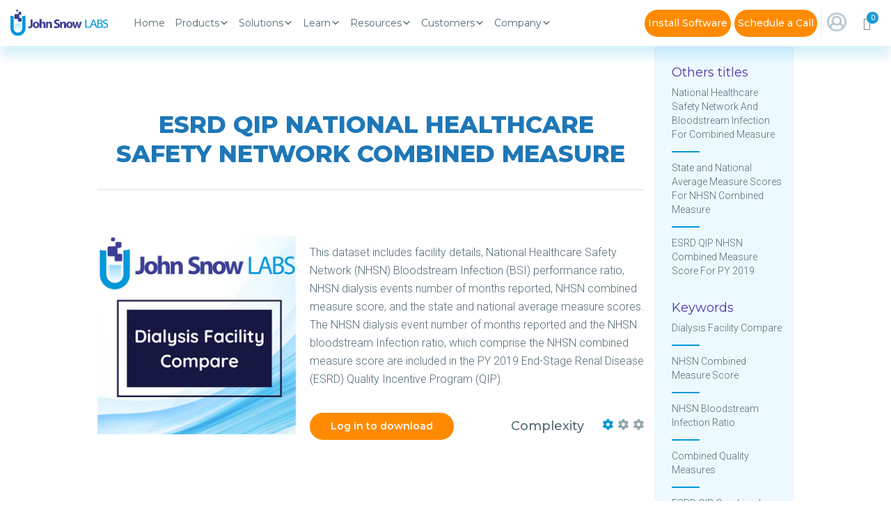

--- FILE ---
content_type: text/html; charset=UTF-8
request_url: https://www.johnsnowlabs.com/marketplace/esrd-qip-national-healthcare-safety-network-combined-measure/
body_size: 87041
content:
<!doctype html>
<html lang="en-US" class="no-js">
<head>
    <!-- Meta Tags -->
    <meta http-equiv="Content-Type" content="text/html; charset=UTF-8"/>
	<meta http-equiv="Content-Security-Policy" content="default-src 'self'; frame-src data: *.infogram.com *.johnsnowlabs.com *.vimeo.com *.stripe.com www.googletagmanager.com *.hsforms.com *.hubspot.com *.doubleclick.net youtube.com www.youtube.com; form-action 'self' data:  forms.hsforms.com *.johnsnowlabs.com; font-src 'self' data: fonts.gstatic.com; script-src 'self' 'unsafe-inline' 'unsafe-eval' blob: *.infogram.com *.hsappstatic.net www.googletagmanager.com *.stripe.com js.hs-scripts.com js.hs-analytics.net js-na1.hs-scripts.com *.licdn.com js.usemessages.com js.hsadspixel.net js.hs-banner.com *.johnsnowlabs.com www.youtube.com *.hotjar.com connect.facebook.net *.hsforms.net googleads.g.doubleclick.net; style-src 'self' 'unsafe-inline' fonts.googleapis.com; connect-src 'self' data: api.hubspot.com *.hubspot.com api.hubapi.com *.linkedin.com *.google.com *.doubleclick.net *.amazonaws.com forms.hsforms.com *.facebook.com *.hotjar.com *.hotjar.io *.johnsnowlabs.com *.google-analytics.com wss://ws.hotjar.com; img-src * data: *.johnsnowlabs.com;">

        <!-- Google Tag Manager -->
            <script>(function(w,d,s,l,i){w[l]=w[l]||[];w[l].push({'gtm.start':
            new Date().getTime(),event:'gtm.js'});var f=d.getElementsByTagName(s)[0],
            j=d.createElement(s),dl=l!='dataLayer'?'&l='+l:'';j.async=true;j.src=
            'https://www.googletagmanager.com/gtm.js?id='+i+dl;f.parentNode.insertBefore(j,f);
            })(window,document,'script','dataLayer','GTM-MLHMVDF');</script>
        <!-- End Google Tag Manager -->
        
	
	        <meta name="viewport" content="width=device-width, initial-scale=1, maximum-scale=1, user-scalable=yes"/>

	
    <!--Shortcut icon-->
	        <link rel="shortcut icon" href="https://www.johnsnowlabs.com/wp-content/uploads/2017/10/favicon.png"/>
	
	<meta name='robots' content='index, follow, max-image-preview:large, max-snippet:-1, max-video-preview:-1' />
	<style>img:is([sizes="auto" i], [sizes^="auto," i]) { contain-intrinsic-size: 3000px 1500px }</style>
	<link rel="preload" href="https://www.johnsnowlabs.com/wp-content/plugins/rate-my-post/public/css/fonts/ratemypost.ttf" type="font/ttf" as="font" crossorigin="anonymous">
	<!-- This site is optimized with the Yoast SEO Premium plugin v26.4 (Yoast SEO v26.4) - https://yoast.com/wordpress/plugins/seo/ -->
	<title>ESRD QIP National Healthcare Safety Network Combined Measure - John Snow Labs</title>
	<link rel="canonical" href="https://www.johnsnowlabs.com/marketplace/esrd-qip-national-healthcare-safety-network-combined-measure/" />
	<meta property="og:locale" content="en_US" />
	<meta property="og:type" content="article" />
	<meta property="og:title" content="ESRD QIP National Healthcare Safety Network Combined Measure" />
	<meta property="og:description" content="This dataset includes facility details, National Healthcare Safety Network (NHSN) Bloodstream Infection (BSI) performance ratio, NHSN dialysis events number of months reported, NHSN combined measure score, and the state and national average measure scores. The NHSN dialysis event number of months reported and the NHSN bloodstream Infection ratio, which comprise the NHSN combined measure score are included in the PY 2019 End-Stage Renal Disease (ESRD) Quality Incentive Program (QIP)." />
	<meta property="og:url" content="https://www.johnsnowlabs.com/marketplace/esrd-qip-national-healthcare-safety-network-combined-measure/" />
	<meta property="og:site_name" content="John Snow Labs" />
	<meta property="article:publisher" content="https://www.facebook.com/JohnSnowLabsInc/" />
	<meta property="article:modified_time" content="2025-07-08T08:51:15+00:00" />
	<meta property="og:image" content="https://www.johnsnowlabs.com/wp-content/uploads/2018/09/thumbnail/Dialysis-Facility-Compare.png" />
	<meta property="og:image:width" content="160" />
	<meta property="og:image:height" content="160" />
	<meta property="og:image:type" content="image/png" />
	<meta name="twitter:card" content="summary_large_image" />
	<meta name="twitter:site" content="@johnsnowlabs" />
	<meta name="twitter:label1" content="Est. reading time" />
	<meta name="twitter:data1" content="2 minutes" />
	<script type="application/ld+json" class="yoast-schema-graph">{"@context":"https://schema.org","@graph":[{"@type":"WebPage","@id":"https://www.johnsnowlabs.com/marketplace/esrd-qip-national-healthcare-safety-network-combined-measure/","url":"https://www.johnsnowlabs.com/marketplace/esrd-qip-national-healthcare-safety-network-combined-measure/","name":"ESRD QIP National Healthcare Safety Network Combined Measure - John Snow Labs","isPartOf":{"@id":"https://www.johnsnowlabs.com/#website"},"primaryImageOfPage":{"@id":"https://www.johnsnowlabs.com/marketplace/esrd-qip-national-healthcare-safety-network-combined-measure/#primaryimage"},"image":{"@id":"https://www.johnsnowlabs.com/marketplace/esrd-qip-national-healthcare-safety-network-combined-measure/#primaryimage"},"thumbnailUrl":"https://www.johnsnowlabs.com/wp-content/uploads/2018/09/thumbnail/Dialysis-Facility-Compare.png","datePublished":"2022-07-26T10:14:47+00:00","dateModified":"2025-07-08T08:51:15+00:00","breadcrumb":{"@id":"https://www.johnsnowlabs.com/marketplace/esrd-qip-national-healthcare-safety-network-combined-measure/#breadcrumb"},"inLanguage":"en-US","potentialAction":[{"@type":"ReadAction","target":["https://www.johnsnowlabs.com/marketplace/esrd-qip-national-healthcare-safety-network-combined-measure/"]}]},{"@type":"ImageObject","inLanguage":"en-US","@id":"https://www.johnsnowlabs.com/marketplace/esrd-qip-national-healthcare-safety-network-combined-measure/#primaryimage","url":"https://www.johnsnowlabs.com/wp-content/uploads/2018/09/thumbnail/Dialysis-Facility-Compare.png","contentUrl":"https://www.johnsnowlabs.com/wp-content/uploads/2018/09/thumbnail/Dialysis-Facility-Compare.png","width":160,"height":160},{"@type":"BreadcrumbList","@id":"https://www.johnsnowlabs.com/marketplace/esrd-qip-national-healthcare-safety-network-combined-measure/#breadcrumb","itemListElement":[{"@type":"ListItem","position":1,"name":"Home","item":"https://www.johnsnowlabs.com/"},{"@type":"ListItem","position":2,"name":"Marketplace","item":"https://www.johnsnowlabs.com/marketplace/"},{"@type":"ListItem","position":3,"name":"ESRD QIP National Healthcare Safety Network Combined Measure"}]},{"@type":"WebSite","@id":"https://www.johnsnowlabs.com/#website","url":"https://www.johnsnowlabs.com/","name":"John Snow Labs","description":"","alternateName":"JohnSnowLabs","potentialAction":[{"@type":"SearchAction","target":{"@type":"EntryPoint","urlTemplate":"https://www.johnsnowlabs.com/?s={search_term_string}"},"query-input":{"@type":"PropertyValueSpecification","valueRequired":true,"valueName":"search_term_string"}}],"inLanguage":"en-US"}]}</script>
	<!-- / Yoast SEO Premium plugin. -->


<link rel='dns-prefetch' href='//js.hs-scripts.com' />
<link rel='dns-prefetch' href='//fonts.googleapis.com' />
<link href='https://fonts.gstatic.com' crossorigin rel='preconnect' />
<link rel="alternate" type="application/rss+xml" title="John Snow Labs &raquo; Feed" href="https://www.johnsnowlabs.com/feed/" />
<link rel="alternate" type="application/rss+xml" title="John Snow Labs &raquo; Comments Feed" href="https://www.johnsnowlabs.com/comments/feed/" />
<link rel='stylesheet' id='wcpb-style-css' href='https://www.johnsnowlabs.com/wp-content/plugins/wc-product-bundles/assets/css/wcpb-front-end.css' type='text/css' media='all' />
<style id='wp-emoji-styles-inline-css' type='text/css'>

	img.wp-smiley, img.emoji {
		display: inline !important;
		border: none !important;
		box-shadow: none !important;
		height: 1em !important;
		width: 1em !important;
		margin: 0 0.07em !important;
		vertical-align: -0.1em !important;
		background: none !important;
		padding: 0 !important;
	}
</style>
<link rel='stylesheet' id='wp-block-library-css' href='https://www.johnsnowlabs.com/wp-includes/css/dist/block-library/style.min.css' type='text/css' media='all' />
<style id='classic-theme-styles-inline-css' type='text/css'>
/*! This file is auto-generated */
.wp-block-button__link{color:#fff;background-color:#32373c;border-radius:9999px;box-shadow:none;text-decoration:none;padding:calc(.667em + 2px) calc(1.333em + 2px);font-size:1.125em}.wp-block-file__button{background:#32373c;color:#fff;text-decoration:none}
</style>
<style id='safe-svg-svg-icon-style-inline-css' type='text/css'>
.safe-svg-cover{text-align:center}.safe-svg-cover .safe-svg-inside{display:inline-block;max-width:100%}.safe-svg-cover svg{fill:currentColor;height:100%;max-height:100%;max-width:100%;width:100%}

</style>
<link rel='stylesheet' id='rate-my-post-css' href='https://www.johnsnowlabs.com/wp-content/plugins/rate-my-post/public/css/rate-my-post.min.css' type='text/css' media='all' />
<style id='rate-my-post-inline-css' type='text/css'>
.rmp-icon--full-highlight {color: #ff8a00;}.rmp-icon--half-highlight {  background: -webkit-gradient(linear, left top, right top, color-stop(50%, #ff8a00), color-stop(50%, #ccc));  background: linear-gradient(to right, #ff8a00 50%, #ccc 50%);-webkit-background-clip: text;-webkit-text-fill-color: transparent;}.rmp-rating-widget .rmp-icon--half-highlight {    background: -webkit-gradient(linear, left top, right top, color-stop(50%, #ff8a00), color-stop(50%, #ccc));    background: linear-gradient(to right, #ff8a00 50%, #ccc 50%);    -webkit-background-clip: text;    -webkit-text-fill-color: transparent;}.rmp-rating-widget .rmp-icon--full-highlight {  color: #ff8a00;}.rmp-rating-widget .rmp-icon--processing-rating {  color: #FF912C;  -webkit-background-clip: initial;  -webkit-text-fill-color: initial;  background: transparent;}@media (hover: hover) {.rmp-rating-widget .rmp-icon--hovered {color: #ff8a00;    -webkit-background-clip: initial;    -webkit-text-fill-color: initial;    background: transparent;    -webkit-transition: .1s color ease-in;    transition: .1s color ease-in;}}.rmp-rating-widget .rmp-icon--processing-rating {  color: #FF912C;  -webkit-background-clip: initial;  -webkit-text-fill-color: initial;  background: transparent;}
.rmp-icon--full-highlight {color: #ff8a00;}.rmp-icon--half-highlight {  background: -webkit-gradient(linear, left top, right top, color-stop(50%, #ff8a00), color-stop(50%, #ccc));  background: linear-gradient(to right, #ff8a00 50%, #ccc 50%);-webkit-background-clip: text;-webkit-text-fill-color: transparent;}.rmp-rating-widget .rmp-icon--half-highlight {    background: -webkit-gradient(linear, left top, right top, color-stop(50%, #ff8a00), color-stop(50%, #ccc));    background: linear-gradient(to right, #ff8a00 50%, #ccc 50%);    -webkit-background-clip: text;    -webkit-text-fill-color: transparent;}.rmp-rating-widget .rmp-icon--full-highlight {  color: #ff8a00;}.rmp-rating-widget .rmp-icon--processing-rating {  color: #FF912C;  -webkit-background-clip: initial;  -webkit-text-fill-color: initial;  background: transparent;}@media (hover: hover) {.rmp-rating-widget .rmp-icon--hovered {color: #ff8a00;    -webkit-background-clip: initial;    -webkit-text-fill-color: initial;    background: transparent;    -webkit-transition: .1s color ease-in;    transition: .1s color ease-in;}}.rmp-rating-widget .rmp-icon--processing-rating {  color: #FF912C;  -webkit-background-clip: initial;  -webkit-text-fill-color: initial;  background: transparent;}
</style>
<style id='global-styles-inline-css' type='text/css'>
:root{--wp--preset--aspect-ratio--square: 1;--wp--preset--aspect-ratio--4-3: 4/3;--wp--preset--aspect-ratio--3-4: 3/4;--wp--preset--aspect-ratio--3-2: 3/2;--wp--preset--aspect-ratio--2-3: 2/3;--wp--preset--aspect-ratio--16-9: 16/9;--wp--preset--aspect-ratio--9-16: 9/16;--wp--preset--color--black: #000000;--wp--preset--color--cyan-bluish-gray: #abb8c3;--wp--preset--color--white: #ffffff;--wp--preset--color--pale-pink: #f78da7;--wp--preset--color--vivid-red: #cf2e2e;--wp--preset--color--luminous-vivid-orange: #ff6900;--wp--preset--color--luminous-vivid-amber: #fcb900;--wp--preset--color--light-green-cyan: #7bdcb5;--wp--preset--color--vivid-green-cyan: #00d084;--wp--preset--color--pale-cyan-blue: #8ed1fc;--wp--preset--color--vivid-cyan-blue: #0693e3;--wp--preset--color--vivid-purple: #9b51e0;--wp--preset--gradient--vivid-cyan-blue-to-vivid-purple: linear-gradient(135deg,rgba(6,147,227,1) 0%,rgb(155,81,224) 100%);--wp--preset--gradient--light-green-cyan-to-vivid-green-cyan: linear-gradient(135deg,rgb(122,220,180) 0%,rgb(0,208,130) 100%);--wp--preset--gradient--luminous-vivid-amber-to-luminous-vivid-orange: linear-gradient(135deg,rgba(252,185,0,1) 0%,rgba(255,105,0,1) 100%);--wp--preset--gradient--luminous-vivid-orange-to-vivid-red: linear-gradient(135deg,rgba(255,105,0,1) 0%,rgb(207,46,46) 100%);--wp--preset--gradient--very-light-gray-to-cyan-bluish-gray: linear-gradient(135deg,rgb(238,238,238) 0%,rgb(169,184,195) 100%);--wp--preset--gradient--cool-to-warm-spectrum: linear-gradient(135deg,rgb(74,234,220) 0%,rgb(151,120,209) 20%,rgb(207,42,186) 40%,rgb(238,44,130) 60%,rgb(251,105,98) 80%,rgb(254,248,76) 100%);--wp--preset--gradient--blush-light-purple: linear-gradient(135deg,rgb(255,206,236) 0%,rgb(152,150,240) 100%);--wp--preset--gradient--blush-bordeaux: linear-gradient(135deg,rgb(254,205,165) 0%,rgb(254,45,45) 50%,rgb(107,0,62) 100%);--wp--preset--gradient--luminous-dusk: linear-gradient(135deg,rgb(255,203,112) 0%,rgb(199,81,192) 50%,rgb(65,88,208) 100%);--wp--preset--gradient--pale-ocean: linear-gradient(135deg,rgb(255,245,203) 0%,rgb(182,227,212) 50%,rgb(51,167,181) 100%);--wp--preset--gradient--electric-grass: linear-gradient(135deg,rgb(202,248,128) 0%,rgb(113,206,126) 100%);--wp--preset--gradient--midnight: linear-gradient(135deg,rgb(2,3,129) 0%,rgb(40,116,252) 100%);--wp--preset--font-size--small: 13px;--wp--preset--font-size--medium: 20px;--wp--preset--font-size--large: 36px;--wp--preset--font-size--x-large: 42px;--wp--preset--spacing--20: 0.44rem;--wp--preset--spacing--30: 0.67rem;--wp--preset--spacing--40: 1rem;--wp--preset--spacing--50: 1.5rem;--wp--preset--spacing--60: 2.25rem;--wp--preset--spacing--70: 3.38rem;--wp--preset--spacing--80: 5.06rem;--wp--preset--shadow--natural: 6px 6px 9px rgba(0, 0, 0, 0.2);--wp--preset--shadow--deep: 12px 12px 50px rgba(0, 0, 0, 0.4);--wp--preset--shadow--sharp: 6px 6px 0px rgba(0, 0, 0, 0.2);--wp--preset--shadow--outlined: 6px 6px 0px -3px rgba(255, 255, 255, 1), 6px 6px rgba(0, 0, 0, 1);--wp--preset--shadow--crisp: 6px 6px 0px rgba(0, 0, 0, 1);}:where(.is-layout-flex){gap: 0.5em;}:where(.is-layout-grid){gap: 0.5em;}body .is-layout-flex{display: flex;}.is-layout-flex{flex-wrap: wrap;align-items: center;}.is-layout-flex > :is(*, div){margin: 0;}body .is-layout-grid{display: grid;}.is-layout-grid > :is(*, div){margin: 0;}:where(.wp-block-columns.is-layout-flex){gap: 2em;}:where(.wp-block-columns.is-layout-grid){gap: 2em;}:where(.wp-block-post-template.is-layout-flex){gap: 1.25em;}:where(.wp-block-post-template.is-layout-grid){gap: 1.25em;}.has-black-color{color: var(--wp--preset--color--black) !important;}.has-cyan-bluish-gray-color{color: var(--wp--preset--color--cyan-bluish-gray) !important;}.has-white-color{color: var(--wp--preset--color--white) !important;}.has-pale-pink-color{color: var(--wp--preset--color--pale-pink) !important;}.has-vivid-red-color{color: var(--wp--preset--color--vivid-red) !important;}.has-luminous-vivid-orange-color{color: var(--wp--preset--color--luminous-vivid-orange) !important;}.has-luminous-vivid-amber-color{color: var(--wp--preset--color--luminous-vivid-amber) !important;}.has-light-green-cyan-color{color: var(--wp--preset--color--light-green-cyan) !important;}.has-vivid-green-cyan-color{color: var(--wp--preset--color--vivid-green-cyan) !important;}.has-pale-cyan-blue-color{color: var(--wp--preset--color--pale-cyan-blue) !important;}.has-vivid-cyan-blue-color{color: var(--wp--preset--color--vivid-cyan-blue) !important;}.has-vivid-purple-color{color: var(--wp--preset--color--vivid-purple) !important;}.has-black-background-color{background-color: var(--wp--preset--color--black) !important;}.has-cyan-bluish-gray-background-color{background-color: var(--wp--preset--color--cyan-bluish-gray) !important;}.has-white-background-color{background-color: var(--wp--preset--color--white) !important;}.has-pale-pink-background-color{background-color: var(--wp--preset--color--pale-pink) !important;}.has-vivid-red-background-color{background-color: var(--wp--preset--color--vivid-red) !important;}.has-luminous-vivid-orange-background-color{background-color: var(--wp--preset--color--luminous-vivid-orange) !important;}.has-luminous-vivid-amber-background-color{background-color: var(--wp--preset--color--luminous-vivid-amber) !important;}.has-light-green-cyan-background-color{background-color: var(--wp--preset--color--light-green-cyan) !important;}.has-vivid-green-cyan-background-color{background-color: var(--wp--preset--color--vivid-green-cyan) !important;}.has-pale-cyan-blue-background-color{background-color: var(--wp--preset--color--pale-cyan-blue) !important;}.has-vivid-cyan-blue-background-color{background-color: var(--wp--preset--color--vivid-cyan-blue) !important;}.has-vivid-purple-background-color{background-color: var(--wp--preset--color--vivid-purple) !important;}.has-black-border-color{border-color: var(--wp--preset--color--black) !important;}.has-cyan-bluish-gray-border-color{border-color: var(--wp--preset--color--cyan-bluish-gray) !important;}.has-white-border-color{border-color: var(--wp--preset--color--white) !important;}.has-pale-pink-border-color{border-color: var(--wp--preset--color--pale-pink) !important;}.has-vivid-red-border-color{border-color: var(--wp--preset--color--vivid-red) !important;}.has-luminous-vivid-orange-border-color{border-color: var(--wp--preset--color--luminous-vivid-orange) !important;}.has-luminous-vivid-amber-border-color{border-color: var(--wp--preset--color--luminous-vivid-amber) !important;}.has-light-green-cyan-border-color{border-color: var(--wp--preset--color--light-green-cyan) !important;}.has-vivid-green-cyan-border-color{border-color: var(--wp--preset--color--vivid-green-cyan) !important;}.has-pale-cyan-blue-border-color{border-color: var(--wp--preset--color--pale-cyan-blue) !important;}.has-vivid-cyan-blue-border-color{border-color: var(--wp--preset--color--vivid-cyan-blue) !important;}.has-vivid-purple-border-color{border-color: var(--wp--preset--color--vivid-purple) !important;}.has-vivid-cyan-blue-to-vivid-purple-gradient-background{background: var(--wp--preset--gradient--vivid-cyan-blue-to-vivid-purple) !important;}.has-light-green-cyan-to-vivid-green-cyan-gradient-background{background: var(--wp--preset--gradient--light-green-cyan-to-vivid-green-cyan) !important;}.has-luminous-vivid-amber-to-luminous-vivid-orange-gradient-background{background: var(--wp--preset--gradient--luminous-vivid-amber-to-luminous-vivid-orange) !important;}.has-luminous-vivid-orange-to-vivid-red-gradient-background{background: var(--wp--preset--gradient--luminous-vivid-orange-to-vivid-red) !important;}.has-very-light-gray-to-cyan-bluish-gray-gradient-background{background: var(--wp--preset--gradient--very-light-gray-to-cyan-bluish-gray) !important;}.has-cool-to-warm-spectrum-gradient-background{background: var(--wp--preset--gradient--cool-to-warm-spectrum) !important;}.has-blush-light-purple-gradient-background{background: var(--wp--preset--gradient--blush-light-purple) !important;}.has-blush-bordeaux-gradient-background{background: var(--wp--preset--gradient--blush-bordeaux) !important;}.has-luminous-dusk-gradient-background{background: var(--wp--preset--gradient--luminous-dusk) !important;}.has-pale-ocean-gradient-background{background: var(--wp--preset--gradient--pale-ocean) !important;}.has-electric-grass-gradient-background{background: var(--wp--preset--gradient--electric-grass) !important;}.has-midnight-gradient-background{background: var(--wp--preset--gradient--midnight) !important;}.has-small-font-size{font-size: var(--wp--preset--font-size--small) !important;}.has-medium-font-size{font-size: var(--wp--preset--font-size--medium) !important;}.has-large-font-size{font-size: var(--wp--preset--font-size--large) !important;}.has-x-large-font-size{font-size: var(--wp--preset--font-size--x-large) !important;}
:where(.wp-block-post-template.is-layout-flex){gap: 1.25em;}:where(.wp-block-post-template.is-layout-grid){gap: 1.25em;}
:where(.wp-block-columns.is-layout-flex){gap: 2em;}:where(.wp-block-columns.is-layout-grid){gap: 2em;}
:root :where(.wp-block-pullquote){font-size: 1.5em;line-height: 1.6;}
</style>
<link rel='stylesheet' id='salient-social-css' href='https://www.johnsnowlabs.com/wp-content/plugins/salient-social/css/style.css' type='text/css' media='all' />
<style id='salient-social-inline-css' type='text/css'>

  .sharing-default-minimal .nectar-love.loved,
  body .nectar-social[data-color-override="override"].fixed > a:before, 
  body .nectar-social[data-color-override="override"].fixed .nectar-social-inner a,
  .sharing-default-minimal .nectar-social[data-color-override="override"] .nectar-social-inner a:hover,
  .nectar-social.vertical[data-color-override="override"] .nectar-social-inner a:hover {
    background-color: #199ad8;
  }
  .nectar-social.hover .nectar-love.loved,
  .nectar-social.hover > .nectar-love-button a:hover,
  .nectar-social[data-color-override="override"].hover > div a:hover,
  #single-below-header .nectar-social[data-color-override="override"].hover > div a:hover,
  .nectar-social[data-color-override="override"].hover .share-btn:hover,
  .sharing-default-minimal .nectar-social[data-color-override="override"] .nectar-social-inner a {
    border-color: #199ad8;
  }
  #single-below-header .nectar-social.hover .nectar-love.loved i,
  #single-below-header .nectar-social.hover[data-color-override="override"] a:hover,
  #single-below-header .nectar-social.hover[data-color-override="override"] a:hover i,
  #single-below-header .nectar-social.hover .nectar-love-button a:hover i,
  .nectar-love:hover i,
  .hover .nectar-love:hover .total_loves,
  .nectar-love.loved i,
  .nectar-social.hover .nectar-love.loved .total_loves,
  .nectar-social.hover .share-btn:hover, 
  .nectar-social[data-color-override="override"].hover .nectar-social-inner a:hover,
  .nectar-social[data-color-override="override"].hover > div:hover span,
  .sharing-default-minimal .nectar-social[data-color-override="override"] .nectar-social-inner a:not(:hover) i,
  .sharing-default-minimal .nectar-social[data-color-override="override"] .nectar-social-inner a:not(:hover) {
    color: #199ad8;
  }
</style>
<link rel='stylesheet' id='woof-css' href='https://www.johnsnowlabs.com/wp-content/plugins/woocommerce-products-filter/css/front.css' type='text/css' media='all' />
<style id='woof-inline-css' type='text/css'>

.woof_products_top_panel li span, .woof_products_top_panel2 li span{background: url(https://www.johnsnowlabs.com/wp-content/plugins/woocommerce-products-filter/img/delete.png);background-size: 14px 14px;background-repeat: no-repeat;background-position: right;}
.woof_edit_view{
                    display: none;
                }

</style>
<link rel='stylesheet' id='chosen-drop-down-css' href='https://www.johnsnowlabs.com/wp-content/plugins/woocommerce-products-filter/js/chosen/chosen.min.css' type='text/css' media='all' />
<link rel='stylesheet' id='plainoverlay-css' href='https://www.johnsnowlabs.com/wp-content/plugins/woocommerce-products-filter/css/plainoverlay.css' type='text/css' media='all' />
<link rel='stylesheet' id='icheck-jquery-color-flat-css' href='https://www.johnsnowlabs.com/wp-content/plugins/woocommerce-products-filter/js/icheck/skins/flat/_all.css' type='text/css' media='all' />
<link rel='stylesheet' id='icheck-jquery-color-square-css' href='https://www.johnsnowlabs.com/wp-content/plugins/woocommerce-products-filter/js/icheck/skins/square/_all.css' type='text/css' media='all' />
<link rel='stylesheet' id='icheck-jquery-color-minimal-css' href='https://www.johnsnowlabs.com/wp-content/plugins/woocommerce-products-filter/js/icheck/skins/minimal/_all.css' type='text/css' media='all' />
<link rel='stylesheet' id='woof_by_author_html_items-css' href='https://www.johnsnowlabs.com/wp-content/plugins/woocommerce-products-filter/ext/by_author/css/by_author.css' type='text/css' media='all' />
<link rel='stylesheet' id='woof_by_instock_html_items-css' href='https://www.johnsnowlabs.com/wp-content/plugins/woocommerce-products-filter/ext/by_instock/css/by_instock.css' type='text/css' media='all' />
<link rel='stylesheet' id='woof_by_onsales_html_items-css' href='https://www.johnsnowlabs.com/wp-content/plugins/woocommerce-products-filter/ext/by_onsales/css/by_onsales.css' type='text/css' media='all' />
<link rel='stylesheet' id='woof_by_text_html_items-css' href='https://www.johnsnowlabs.com/wp-content/plugins/woocommerce-products-filter/ext/by_text/assets/css/front.css' type='text/css' media='all' />
<link rel='stylesheet' id='woof_label_html_items-css' href='https://www.johnsnowlabs.com/wp-content/plugins/woocommerce-products-filter/ext/label/css/html_types/label.css' type='text/css' media='all' />
<link rel='stylesheet' id='woof_quick_search_html_items-css' href='https://www.johnsnowlabs.com/wp-content/plugins/woocommerce-products-filter/ext/quick_search/css/quick_search.css' type='text/css' media='all' />
<link rel='stylesheet' id='woof_select_radio_check_html_items-css' href='https://www.johnsnowlabs.com/wp-content/plugins/woocommerce-products-filter/ext/select_radio_check/css/html_types/select_radio_check.css' type='text/css' media='all' />
<link rel='stylesheet' id='woof_sd_html_items_checkbox-css' href='https://www.johnsnowlabs.com/wp-content/plugins/woocommerce-products-filter/ext/smart_designer/css/elements/checkbox.css' type='text/css' media='all' />
<link rel='stylesheet' id='woof_sd_html_items_radio-css' href='https://www.johnsnowlabs.com/wp-content/plugins/woocommerce-products-filter/ext/smart_designer/css/elements/radio.css' type='text/css' media='all' />
<link rel='stylesheet' id='woof_sd_html_items_switcher-css' href='https://www.johnsnowlabs.com/wp-content/plugins/woocommerce-products-filter/ext/smart_designer/css/elements/switcher.css' type='text/css' media='all' />
<link rel='stylesheet' id='woof_sd_html_items_color-css' href='https://www.johnsnowlabs.com/wp-content/plugins/woocommerce-products-filter/ext/smart_designer/css/elements/color.css' type='text/css' media='all' />
<link rel='stylesheet' id='woof_sd_html_items_tooltip-css' href='https://www.johnsnowlabs.com/wp-content/plugins/woocommerce-products-filter/ext/smart_designer/css/tooltip.css' type='text/css' media='all' />
<link rel='stylesheet' id='woof_sd_html_items_front-css' href='https://www.johnsnowlabs.com/wp-content/plugins/woocommerce-products-filter/ext/smart_designer/css/front.css' type='text/css' media='all' />
<link rel='stylesheet' id='woof-switcher23-css' href='https://www.johnsnowlabs.com/wp-content/plugins/woocommerce-products-filter/css/switcher.css' type='text/css' media='all' />
<link rel='stylesheet' id='photoswipe-css' href='https://www.johnsnowlabs.com/wp-content/plugins/woocommerce/assets/css/photoswipe/photoswipe.min.css' type='text/css' media='all' />
<link rel='stylesheet' id='photoswipe-default-skin-css' href='https://www.johnsnowlabs.com/wp-content/plugins/woocommerce/assets/css/photoswipe/default-skin/default-skin.min.css' type='text/css' media='all' />
<link rel='stylesheet' id='woocommerce-layout-css' href='https://www.johnsnowlabs.com/wp-content/plugins/woocommerce/assets/css/woocommerce-layout.css' type='text/css' media='all' />
<link rel='stylesheet' id='woocommerce-smallscreen-css' href='https://www.johnsnowlabs.com/wp-content/plugins/woocommerce/assets/css/woocommerce-smallscreen.css' type='text/css' media='only screen and (max-width: 768px)' />
<link rel='stylesheet' id='woocommerce-general-css' href='https://www.johnsnowlabs.com/wp-content/plugins/woocommerce/assets/css/woocommerce.css' type='text/css' media='all' />
<style id='woocommerce-inline-inline-css' type='text/css'>
.woocommerce form .form-row .required { visibility: visible; }
</style>
<link rel='stylesheet' id='hf-woocommerce-subscription-css' href='https://www.johnsnowlabs.com/wp-content/plugins/xa-woocommerce-subscriptions/public/css/hf-woocommerce-subscription-public.css' type='text/css' media='all' />
<link rel='stylesheet' id='ivory-search-styles-css' href='https://www.johnsnowlabs.com/wp-content/plugins/add-search-to-menu/public/css/ivory-search.min.css' type='text/css' media='all' />
<link rel='stylesheet' id='megamenu-css' href='https://www.johnsnowlabs.com/wp-content/uploads/maxmegamenu/style.css' type='text/css' media='all' />
<link rel='stylesheet' id='dashicons-css' href='https://www.johnsnowlabs.com/wp-includes/css/dashicons.min.css' type='text/css' media='all' />
<link rel='stylesheet' id='brands-styles-css' href='https://www.johnsnowlabs.com/wp-content/plugins/woocommerce/assets/css/brands.css' type='text/css' media='all' />
<link rel='stylesheet' id='salient-owl-css' href='https://www.johnsnowlabs.com/wp-content/themes/salient-jsl/assets/css/owl.carousel.min.css' type='text/css' media='all' />
<link rel='stylesheet' id='customfooter-css' href='https://www.johnsnowlabs.com/wp-content/themes/salient-jsl/assets/css/custom_footer.css' type='text/css' media='all' />
<link rel='stylesheet' id='font-awesome-css' href='https://www.johnsnowlabs.com/wp-content/themes/salient/css/font-awesome-legacy.min.css' type='text/css' media='all' />
<link rel='stylesheet' id='salient-grid-system-css' href='https://www.johnsnowlabs.com/wp-content/themes/salient/css/build/grid-system.css' type='text/css' media='all' />
<link rel='stylesheet' id='main-styles-css' href='https://www.johnsnowlabs.com/wp-content/themes/salient/css/build/style.css' type='text/css' media='all' />
<link rel='stylesheet' id='nectar-header-layout-centered-menu-css' href='https://www.johnsnowlabs.com/wp-content/themes/salient/css/build/header/header-layout-centered-menu.css' type='text/css' media='all' />
<link rel='stylesheet' id='nectar_default_font_open_sans-css' href='https://fonts.googleapis.com/css?family=Open+Sans%3A300%2C400%2C600%2C700&#038;subset=latin%2Clatin-ext' type='text/css' media='all' />
<link rel='stylesheet' id='responsive-css' href='https://www.johnsnowlabs.com/wp-content/themes/salient/css/build/responsive.css' type='text/css' media='all' />
<link rel='stylesheet' id='nectar-product-style-classic-css' href='https://www.johnsnowlabs.com/wp-content/themes/salient/css/build/third-party/woocommerce/product-style-classic.css' type='text/css' media='all' />
<link rel='stylesheet' id='woocommerce-css' href='https://www.johnsnowlabs.com/wp-content/themes/salient/css/build/woocommerce.css' type='text/css' media='all' />
<link rel='stylesheet' id='nectar-woocommerce-single-css' href='https://www.johnsnowlabs.com/wp-content/themes/salient/css/build/third-party/woocommerce/product-single.css' type='text/css' media='all' />
<link rel='stylesheet' id='skin-original-css' href='https://www.johnsnowlabs.com/wp-content/themes/salient/css/build/skin-original.css' type='text/css' media='all' />
<style id='skin-original-inline-css' type='text/css'>
.nectar-color-accent-color,body a,label span,body [class^="icon-"].icon-default-style,.blog-recent[data-style*="classic_enhanced"] .post-meta a:hover i,.masonry.classic_enhanced .post .post-meta a:hover i,.post .post-header h2 a,.post .post-header a:hover,.post .post-header a:focus,#single-below-header a:hover,#single-below-header a:focus,.comment-list .pingback .comment-body > a:hover,[data-style="list_featured_first_row"] .meta-category a,[data-style="list_featured_first_row"] .meta-category a,.nectar-fancy-box[data-style="color_box_hover"][data-color="accent-color"] .icon-default-style,div[data-style="minimal"] .toggle:hover > .toggle-title a,div[data-style="minimal"] .toggle.open > .toggle-title a,#footer-outer #copyright li a i:hover,.ascend .comment-list .reply a,body.material .widget:not(.nectar_popular_posts_widget):not(.recent_posts_extra_widget) li a:hover,body.material #sidebar .widget:not(.nectar_popular_posts_widget):not(.recent_posts_extra_widget) li a:hover,body.material #footer-outer .widget:not(.nectar_popular_posts_widget):not(.recent_posts_extra_widget) li a:hover,#top nav .sf-menu .current_page_item > a .sf-sub-indicator i,#top nav .sf-menu .current_page_ancestor > a .sf-sub-indicator i,.sf-menu > .current_page_ancestor > a > .sf-sub-indicator i,.material .widget .tagcloud a,#single-below-header a:hover [class^="icon-"],.wpcf7-form .wpcf7-not-valid-tip,#header-outer .nectar-menu-label{color:#199ad8;}#header-outer[data-lhe="default"] #top nav > ul > li > a:hover,#header-outer[data-lhe="default"] #top nav .sf-menu > .sfHover:not(#social-in-menu) > a,#header-outer[data-lhe="default"] #top nav .sf-menu > .current-menu-item > a,#header-outer[data-lhe="default"] #top nav .sf-menu > .current_page_ancestor > a,#header-outer[data-lhe="default"] #top nav .sf-menu > .current-menu-ancestor > a,#header-outer[data-lhe="default"] #top nav .sf-menu > .current_page_item > a,#header-outer[data-lhe="default"] #top nav > ul > .button_bordered > a:hover,#header-outer[data-lhe="default"] #top nav > .sf-menu > .button_bordered.sfHover > a,#header-outer:not(.transparent) .nectar-mobile-only.mobile-header a:hover,#header-outer:not(.transparent) .nectar-mobile-only.mobile-header li[class*="current"] a{color:#199ad8!important;}#header-outer #top nav > ul > .button_bordered > a:hover,#header-outer:not(.transparent) #social-in-menu a i:after,.sf-menu > li > a:hover > .sf-sub-indicator i,.sf-menu > li > a:active > .sf-sub-indicator i,.sf-menu > .sfHover > a > .sf-sub-indicator i,.sf-menu .megamenu > ul > li:hover > a,#header-outer nav > ul > .megamenu > ul > li > a:hover,#header-outer nav > ul > .megamenu > ul > .sfHover > a,#header-outer nav > ul > .megamenu > ul > li > a:focus,#top nav ul #nectar-user-account a:hover span,#top nav ul #search-btn a:hover span,#top nav ul .slide-out-widget-area-toggle a:hover span,body.material:not([data-header-color="custom"]) #header-outer:not([data-format="left-header"]) #top ul.cart_list a:hover,body.material #header-outer:not(.transparent) .cart-outer:hover .cart-menu-wrap .icon-salient-cart,#header-outer:not([data-format="left-header"]) nav > ul > .megamenu ul ul .current-menu-item.has-ul > a,#header-outer:not([data-format="left-header"]) nav > ul > .megamenu ul ul .current-menu-ancestor.has-ul > a,body #header-secondary-outer #social a:hover i,body #header-secondary-outer #social a:focus i,#footer-outer a:focus,#footer-outer a:hover,.recent-posts .post-header a:hover,.result a:hover,.post-area.standard-minimal .post .post-meta .date a,.post-area.standard-minimal .post .post-header h2 a:hover,.post-area.standard-minimal .post .more-link:hover span,.post-area.standard-minimal .post .more-link span:after,.post-area.standard-minimal .post .minimal-post-meta a:hover,.single .post .post-meta a:hover,.single .post .post-meta a:focus,.single #single-meta div a:hover i,.single #single-meta div:hover > a,.single #single-meta div:focus > a,.comment-list .comment-meta a:hover,.comment-list .comment-meta a:focus,.result .title a,.circle-border,.home .blog-recent:not([data-style="list_featured_first_row"]) .col .post-header a:hover,.home .blog-recent .col .post-header h3 a,.comment-author a:hover,.comment-author a:focus,.project-attrs li i,.nectar-milestone .number.accent-color,body #portfolio-nav a:hover i,span.accent-color,.portfolio-items .nectar-love:hover i,.portfolio-items .nectar-love.loved i,body .hovered .nectar-love i,body:not(.material) #search-outer #search #close a span:hover,.carousel-wrap[data-full-width="true"] .carousel-heading a:hover i,#search-outer .ui-widget-content li:hover *,#search-outer .ui-widget-content .ui-state-focus *,.portfolio-filters-inline .container ul li .active,.svg-icon-holder[data-color="accent-color"],.team-member .accent-color:hover,.blog-recent[data-style="minimal"] .col > span,.blog-recent[data-style="title_only"] .col:hover .post-header .title,body #pagination .page-numbers.prev:hover,body #pagination .page-numbers.next:hover,body #pagination a.page-numbers:hover,body #pagination a.page-numbers:focus,body[data-form-submit="see-through"] input[type=submit],body[data-form-submit="see-through"] button[type=submit],.nectar_icon_wrap[data-color="accent-color"] i,.nectar_team_member_close .inner:before,body:not([data-header-format="left-header"]) nav > ul > .megamenu > ul > li > ul > .has-ul > a:hover,body:not([data-header-format="left-header"]) nav > ul > .megamenu > ul > li > ul > .has-ul > a:focus,.masonry.material .masonry-blog-item .meta-category a,body .wpb_row .span_12 .portfolio-filters-inline[data-color-scheme="accent-color-underline"].full-width-section .active,body .wpb_row .span_12 .portfolio-filters-inline[data-color-scheme="accent-color-underline"].full-width-section a:hover,.material .comment-list .reply a:hover,.material .comment-list .reply a:focus,.material .widget li:not(.has-img) a:hover .post-title,.material #sidebar .widget li:not(.has-img) a:hover .post-title,.material #sidebar .widget ul[data-style="featured-image-left"] li a:hover .post-title,.material #sidebar .widget .tagcloud a,.single.material .post-area .content-inner > .post-tags a,.post-area.featured_img_left .meta-category a,.post-meta .icon-salient-heart-2.loved,body.material .nectar-button.see-through.accent-color[data-color-override="false"],div[data-style="minimal_small"] .toggle.accent-color > .toggle-title a:hover,div[data-style="minimal_small"] .toggle.accent-color.open > .toggle-title a,.testimonial_slider[data-rating-color="accent-color"] .star-rating .filled:before,.nectar_single_testimonial[data-color="accent-color"] p .open-quote,.nectar-quick-view-box .star-rating,.widget_search .search-form button[type=submit] .icon-salient-search,body.search-no-results .search-form button[type=submit] .icon-salient-search{color:#199ad8!important;}.nectar-bg-accent-color,.nectar-bg-hover-accent-color:hover,#ajax-content-wrap .nectar-bg-pseudo-accent-color:before,[data-style="list_featured_first_row"] .meta-category a:before,.tabbed > ul li .active-tab,.tabbed > ul li .active-tab:hover,.wpb_row .nectar-post-grid-filters[data-active-color="accent-color"] a:after,.testimonial_slider[data-style="multiple_visible"][data-color*="accent-color"] .flickity-page-dots .dot.is-selected:before,.testimonial_slider[data-style="multiple_visible"][data-color*="accent-color"] blockquote.is-selected p,.nectar_video_lightbox.nectar-button[data-color="default-accent-color"],.nectar_video_lightbox.nectar-button[data-color="transparent-accent-color"]:hover,.nectar-cta[data-color="accent-color"]:not([data-style="material"]) .link_wrap,.flex-direction-nav a,.carousel-prev:hover,.carousel-next:hover,.nectar-flickity[data-controls*="arrows_overlaid"][data-control-color="accent-color"] .flickity-prev-next-button:hover:before,.nectar-flickity[data-controls="default"][data-control-color="accent-color"] .flickity-page-dots .dot:before,.nectar-flickity[data-controls="touch_total"][data-control-color="accent-color"] .visualized-total span,[class*=" icon-"],.toggle.open > .toggle-title a,div[data-style="minimal"] .toggle.open > .toggle-title i:after,div[data-style="minimal"] .toggle:hover > .toggle-title i:after,div[data-style="minimal"] .toggle.open > .toggle-title i:before,div[data-style="minimal"] .toggle:hover > .toggle-title i:before,div[data-style="minimal_small"] .toggle.accent-color > .toggle-title:after,.main-content .widget_calendar caption,#footer-outer .widget_calendar caption,.post .more-link span:hover,.post.format-quote .post-content .quote-inner,.post.format-link .post-content .link-inner,.nectar-post-grid-wrap[data-load-more-color="accent-color"] .load-more:hover,.format-status .post-content .status-inner,.nectar-post-grid-item.nectar-new-item .inner:before,input[type=submit]:hover,input[type="button"]:hover,body[data-form-submit="regular"] input[type=submit],body[data-form-submit="regular"] button[type=submit],body[data-form-submit="regular"] .container-wrap .span_12.light input[type=submit]:hover,body[data-form-submit="regular"] .container-wrap .span_12.light button[type=submit]:hover,#slide-out-widget-area,#slide-out-widget-area-bg.fullscreen,#slide-out-widget-area-bg.fullscreen-split,#slide-out-widget-area-bg.fullscreen-alt .bg-inner,body.material #slide-out-widget-area-bg.slide-out-from-right,.widget .material .widget .tagcloud a:before,.nectar-hor-list-item[data-hover-effect="full_border"][data-color="accent-color"] .nectar-list-item-btn:hover,#header-outer[data-lhe="animated_underline"] .nectar-header-text-content a:after,.nectar-slide-in-cart.style_slide_in_click .widget_shopping_cart .nectar-notice,.woocommerce #review_form #respond .form-submit #submit,#header-outer .nectar-menu-label:before{background-color:#199ad8;}.orbit-wrapper .slider-nav .right,.orbit-wrapper .slider-nav .left,.progress li span,.nectar-progress-bar span,#footer-outer #footer-widgets .col .tagcloud a:hover,#sidebar .widget .tagcloud a:hover,#fp-nav.tooltip ul li .fp-tooltip .tooltip-inner,#pagination .next a:hover,#pagination .prev a:hover,.comment-list .reply a:hover,.comment-list .reply a:focus,.icon-normal,.bar_graph li span,.nectar-button[data-color-override="false"].regular-button,.nectar-button.tilt.accent-color,body .swiper-slide .button.transparent_2 .primary-color:hover,#footer-outer #footer-widgets .col input[type="submit"],.blog-recent .more-link span:hover,.post-tags a:hover,#to-top:hover,#to-top.dark:hover,body[data-button-style*="rounded"] #to-top:after,#pagination a.page-numbers:hover,#pagination span.page-numbers.current,.portfolio-items .col[data-default-color="true"] .work-item:not(.style-3) .work-info-bg,.portfolio-items .col[data-default-color="true"] .bottom-meta,.portfolio-items .col.nectar-new-item .inner-wrap:before,.portfolio-filters-inline[data-color-scheme="accent-color-underline"] a:after,.portfolio-filters a,.portfolio-filters #sort-portfolio,.project-attrs li span,.portfolio-filters,.portfolio-filters-inline[data-color-scheme="accent-color"],.bottom_controls #portfolio-nav .controls li a i:after,.bottom_controls #portfolio-nav ul:first-child li#all-items a:hover i,.single-portfolio .facebook-share a:hover,.single-portfolio .twitter-share a:hover,.single-portfolio .pinterest-share a:hover,.single-post .facebook-share a:hover,.single-post .twitter-share a:hover,.single-post .pinterest-share a:hover,.mejs-controls .mejs-time-rail .mejs-time-current,.mejs-controls .mejs-volume-button .mejs-volume-slider .mejs-volume-current,.mejs-controls .mejs-horizontal-volume-slider .mejs-horizontal-volume-current,.post.quote .content-inner .quote-inner .whole-link,.masonry.classic_enhanced .post.quote.wide_tall .post-content a:hover .quote-inner,.masonry.classic_enhanced .post.link.wide_tall .post-content a:hover .link-inner,.iosSlider .prev_slide:hover,.iosSlider .next_slide:hover,#header-outer .widget_shopping_cart a.button,#header-outer a.cart-contents .cart-wrap span,#header-outer #mobile-cart-link .cart-wrap span,#top nav ul .slide-out-widget-area-toggle a:hover .lines,#top nav ul .slide-out-widget-area-toggle a:hover .lines:after,#top nav ul .slide-out-widget-area-toggle a:hover .lines:before,#top nav ul .slide-out-widget-area-toggle a:hover .lines-button:after,#header-outer .widget_shopping_cart a.button,body[data-header-format="left-header"] #header-outer[data-lhe="animated_underline"] #top nav ul li:not([class*="button_"]) > a span:after,#buddypress a.button:focus,.swiper-slide .button.solid_color a,.swiper-slide .button.solid_color_2 a,.select2-container .select2-choice:hover,.select2-dropdown-open .select2-choice,body[data-fancy-form-rcs="1"] .select2-container--default .select2-selection--single:hover,body[data-fancy-form-rcs="1"] .select2-container--default.select2-container--open .select2-selection--single,#top nav > ul > .button_solid_color > a:before,#header-outer.transparent #top nav > ul > .button_solid_color > a:before,.twentytwenty-handle,.twentytwenty-horizontal .twentytwenty-handle:before,.twentytwenty-horizontal .twentytwenty-handle:after,.twentytwenty-vertical .twentytwenty-handle:before,.twentytwenty-vertical .twentytwenty-handle:after,.masonry.classic_enhanced .posts-container article .meta-category a:hover,.blog-recent[data-style*="classic_enhanced"] .meta-category a:hover,.masonry.classic_enhanced .posts-container article .video-play-button,.masonry.material .masonry-blog-item .meta-category a:before,.material.masonry .masonry-blog-item .video-play-button,.masonry.material .quote-inner:before,.masonry.material .link-inner:before,.nectar-recent-posts-slider .container .strong span:before,#page-header-bg[data-post-hs="default_minimal"] .inner-wrap > a:hover,#page-header-bg[data-post-hs="default_minimal"] .inner-wrap > a:focus,.single .heading-title[data-header-style="default_minimal"] .meta-category a:hover,.single .heading-title[data-header-style="default_minimal"] .meta-category a:focus,.nectar-fancy-box:after,.divider-small-border[data-color="accent-color"],.divider-border[data-color="accent-color"],.nectar-animated-title[data-color="accent-color"] .nectar-animated-title-inner:after,#fp-nav:not(.light-controls).tooltip_alt ul li a span:after,#fp-nav.tooltip_alt ul li a span:after,.nectar-video-box[data-color="default-accent-color"] .nectar_video_lightbox,body .nectar-video-box[data-color="default-accent-color"][data-hover="zoom_button"] .nectar_video_lightbox:after,.nectar_video_lightbox.play_button_with_text[data-color="default-accent-color"]:not([data-style="small"]) .play > .inner-wrap:before,.span_12.dark .owl-theme .owl-dots .owl-dot.active span,.span_12.dark .owl-theme .owl-dots .owl-dot:hover span,.nectar-recent-posts-single_featured .strong a,.post-area.standard-minimal .post .more-link span:before,.nectar-slide-in-cart .widget_shopping_cart a.button,.related-posts[data-style="material"] .meta-category a:before,.post-area.featured_img_left .meta-category a:before,body.material #page-header-bg.fullscreen-header .inner-wrap >a,.nectar-hor-list-item[data-color="accent-color"]:before,.material #sidebar .widget .tagcloud a:before,.single .post-area .content-inner > .post-tags a:before,.auto_meta_overlaid_spaced .post.quote .n-post-bg:after,.auto_meta_overlaid_spaced .post.link .n-post-bg:after,.post-area.featured_img_left .posts-container .article-content-wrap .video-play-button,.post-area.featured_img_left .post .quote-inner:before,.post-area.featured_img_left .link-inner:before,.nectar-recent-posts-single_featured.multiple_featured .controls li:after,.nectar-recent-posts-single_featured.multiple_featured .controls .active:before,.nectar-fancy-box[data-color="accent-color"]:not([data-style="default"]) .box-bg:after,body.material[data-button-style^="rounded"] .nectar-button.see-through.accent-color[data-color-override="false"] i,body.material .nectar-video-box[data-color="default-accent-color"] .nectar_video_lightbox:before,.nectar_team_member_overlay .team_member_details .bio-inner .mobile-close:before,.nectar_team_member_overlay .team_member_details .bio-inner .mobile-close:after,.fancybox-navigation button:hover:before,button[type=submit]:hover,button[type=submit]:focus,body[data-form-submit="see-through"] input[type=submit]:hover,body[data-form-submit="see-through"].woocommerce #respond input#submit:hover,html body[data-form-submit="see-through"] button[type=submit]:hover,body[data-form-submit="see-through"] .container-wrap .span_12.light input[type=submit]:hover,body[data-form-submit="see-through"] .container-wrap .span_12.light button[type=submit]:hover,body.original .bypostauthor .comment-body:before,.widget_layered_nav ul.yith-wcan-label li a:hover,.widget_layered_nav ul.yith-wcan-label .chosen a,.nectar-next-section-wrap.bounce a:before,body .nectar-button.see-through-2[data-hover-color-override="false"]:hover{background-color:#199ad8!important;}#header-outer #top nav > ul > li:not(.megamenu) ul a:hover,#header-outer:not([data-format="left-header"]) #top nav > ul > li:not(.megamenu) .sfHover > a,#header-outer #top nav > ul > li:not(.megamenu) .sfHover > a,#header-outer:not([data-format="left-header"]) #top nav > ul > li:not(.megamenu) ul a:hover,#header-outer:not([data-format="left-header"]) #top nav > ul > li:not(.megamenu) ul .current-menu-item > a,#header-outer:not([data-format="left-header"]) #top nav > ul > li:not(.megamenu) ul .current-menu-ancestor > a,#header-outer nav > ul > .megamenu > ul ul li a:hover,#header-outer nav > ul > .megamenu > ul ul li a:focus,#header-outer nav > ul > .megamenu > ul ul .sfHover > a,#header-secondary-outer ul > li:not(.megamenu) .sfHover > a,#header-secondary-outer ul > li:not(.megamenu) ul a:hover,#header-secondary-outer ul > li:not(.megamenu) ul a:focus,body:not([data-header-format="left-header"]) #header-outer nav > ul > .megamenu > ul ul .current-menu-item > a{background-color:#199ad8!important;}#header-outer[data-format="left-header"] #top nav > ul > li:not(.megamenu) ul a:hover{color:#199ad8;}#header-outer[data-format="left-header"] .sf-menu .sub-menu .current-menu-item > a,.sf-menu ul .open-submenu > a{color:#199ad8!important;}.tabbed > ul li .active-tab,body.material input[type=text]:focus,body.material textarea:focus,body.material input[type=email]:focus,body.material input[type=search]:focus,body.material input[type=password]:focus,body.material input[type=tel]:focus,body.material input[type=url]:focus,body.material input[type=date]:focus,body.material input[type=number]:focus,body.material select:focus,.row .col .wp-caption .wp-caption-text,.material.woocommerce-page input#coupon_code:focus,.material #search-outer #search input[type="text"],#header-outer[data-lhe="animated_underline"] #top nav > ul > li > a .menu-title-text:after,div[data-style="minimal"] .toggle.default.open i,div[data-style="minimal"] .toggle.default:hover i,div[data-style="minimal"] .toggle.accent-color.open i,div[data-style="minimal"] .toggle.accent-color:hover i,.single #single-meta div a:hover,.single #single-meta div a:focus,.single .fullscreen-blog-header #single-below-header > span a:hover,.blog-title #single-meta .nectar-social.hover > div a:hover,.nectar-hor-list-item[data-hover-effect="full_border"][data-color="accent-color"]:hover,.material.woocommerce-page[data-form-style="default"] div input#coupon_code:focus{border-color:#199ad8;}body[data-form-style="minimal"] label:after,body .recent_projects_widget a:hover img,.recent_projects_widget a:hover img,#sidebar #flickr a:hover img,body .nectar-button.see-through-2[data-hover-color-override="false"]:hover,#footer-outer #flickr a:hover img,#featured article .post-title a:hover,body #featured article .post-title a:hover,div.wpcf7-validation-errors,.select2-container .select2-choice:hover,.select2-dropdown-open .select2-choice,body:not(.original) .bypostauthor img.avatar,.material blockquote::before,blockquote.wp-block-quote:before,#header-outer:not(.transparent) #top nav > ul > .button_bordered > a:hover:before,.single #project-meta ul li:not(.meta-share-count):hover a,body[data-button-style="rounded"] #pagination > a:hover,body[data-form-submit="see-through"] input[type=submit],body[data-form-submit="see-through"] button[type=submit],.span_12.dark .nectar_video_lightbox.play_button_with_text[data-color="default-accent-color"] .play:before,.span_12.dark .nectar_video_lightbox.play_button_with_text[data-color="default-accent-color"] .play:after,#header-secondary-outer[data-lhe="animated_underline"] nav > .sf-menu >li >a .menu-title-text:after,body.material .nectar-button.see-through.accent-color[data-color-override="false"],.woocommerce-page.material .widget_price_filter .ui-slider .ui-slider-handle,body[data-form-submit="see-through"] button[type=submit]:not(.search-widget-btn),.woocommerce-account[data-form-submit="see-through"] .woocommerce-form-login button.button,.woocommerce-account[data-form-submit="see-through"] .woocommerce-form-register button.button,body[data-form-submit="see-through"] .woocommerce #order_review #payment #place_order,body[data-fancy-form-rcs="1"] .select2-container--default .select2-selection--single:hover,body[data-fancy-form-rcs="1"] .select2-container--default.select2-container--open .select2-selection--single,.gallery a:hover img{border-color:#199ad8!important;}.woocommerce div.product .woocommerce-variation-price span.price,.woocommerce div.product .entry-summary .stock{color:#199ad8;}#header-outer .widget_shopping_cart .cart_list a,#header-outer .woocommerce.widget_shopping_cart .cart_list li a.remove,.woocommerce .star-rating,.woocommerce form .form-row .required,.woocommerce-page form .form-row .required,.woocommerce ul.products li.product .price,.woocommerce-page ul.products li.product .price,.woocommerce-pagination a.page-numbers:hover,.woocommerce p.stars a:hover,.woocommerce .material.product .product-wrap .product-add-to-cart a:hover,.woocommerce .material.product .product-wrap .product-add-to-cart a:hover > span,.woocommerce-MyAccount-navigation ul li.is-active a:before,.woocommerce-MyAccount-navigation ul li:hover a:before,.woocommerce.ascend .price_slider_amount button.button[type="submit"],.ascend.woocommerce #sidebar div ul li a:hover,.ascend.woocommerce #sidebar div ul .current-cat > a,.woocommerce .widget_layered_nav ul li.chosen a:after,.woocommerce-page .widget_layered_nav ul li.chosen a:after,.woocommerce-account .woocommerce > #customer_login .nectar-form-controls .control.active,.woocommerce-account .woocommerce > #customer_login .nectar-form-controls .control:hover,.woocommerce #review_form #respond p.comment-notes span.required,.nectar-slide-in-cart:not(.style_slide_in_click) .widget_shopping_cart .cart_list a,#sidebar .widget_shopping_cart .cart_list li a.remove:hover,.text_on_hover.product .add_to_cart_button,.text_on_hover.product > .button,.minimal.product .product-wrap .normal.icon-salient-cart[class*=" icon-"],.minimal.product .product-wrap i,.minimal.product .product-wrap .normal.icon-salient-m-eye,.products li.product.minimal .product-add-to-cart .loading:after,.ascend #header-outer:not(.transparent) .cart-outer:hover .cart-menu-wrap:not(.has_products) .icon-salient-cart{color:#199ad8!important;}.woocommerce div.product .woocommerce-tabs ul.tabs li.active,.woocommerce #content div.product .woocommerce-tabs ul.tabs li.active,.woocommerce-page div.product .woocommerce-tabs ul.tabs li.active,.woocommerce-page #content div.product .woocommerce-tabs ul.tabs li.active{background-color:#199ad8;}.woocommerce ul.products li.product .onsale,.woocommerce-page ul.products li.product .onsale,.woocommerce span.onsale,.woocommerce-page span.onsale,.woocommerce .product-wrap .add_to_cart_button.added,.single-product .facebook-share a:hover,.single-product .twitter-share a:hover,.single-product .pinterest-share a:hover,.woocommerce-message,.woocommerce-error,.woocommerce-info,.woocommerce .chzn-container .chzn-results .highlighted,.woocommerce .chosen-container .chosen-results .highlighted,.woocommerce a.button:hover,.woocommerce-page a.button:hover,.woocommerce button.button:hover,.woocommerce-page button.button:hover,.woocommerce input.button:hover,.woocommerce-page input.button:hover,.woocommerce #respond input#submit:hover,.woocommerce-page #respond input#submit:hover,.woocommerce #content input.button:hover,.woocommerce-page #content input.button:hover,.woocommerce .widget_price_filter .ui-slider .ui-slider-range,.woocommerce-page .widget_price_filter .ui-slider .ui-slider-range,.ascend.woocommerce .widget_price_filter .ui-slider .ui-slider-range,.ascend.woocommerce-page .widget_price_filter .ui-slider .ui-slider-range,.woocommerce #sidebar div ul li a:hover ~ .count,.woocommerce #sidebar div ul li.chosen > a ~ .count,.woocommerce #sidebar div ul .current-cat > .count,.woocommerce #sidebar .wc-block-product-categories-list-item:hover .wc-block-product-categories-list-item-count,.woocommerce .widget_price_filter .ui-slider .ui-slider-range,.material.woocommerce-page .widget_price_filter .ui-slider .ui-slider-range,.woocommerce-account .woocommerce-form-login button.button,.woocommerce-account .woocommerce-form-register button.button,.woocommerce.widget_price_filter .price_slider:not(.ui-slider):before,.woocommerce.widget_price_filter .price_slider:not(.ui-slider):after,.woocommerce.widget_price_filter .price_slider:not(.ui-slider),body .woocommerce.add_to_cart_inline a.button.add_to_cart_button,.woocommerce table.cart a.remove:hover,.woocommerce #content table.cart a.remove:hover,.woocommerce-page table.cart a.remove:hover,.woocommerce-page #content table.cart a.remove:hover,.woocommerce-page .woocommerce p.return-to-shop a.wc-backward,.woocommerce .yith-wcan-reset-navigation.button,ul.products li.minimal.product span.onsale,.span_12.dark .nectar-woo-flickity[data-controls="arrows-and-text"] .nectar-woo-carousel-top a:after,.woocommerce-page button.single_add_to_cart_button,.woocommerce div.product .woocommerce-tabs .full-width-content ul.tabs li a:after,.woocommerce-cart .wc-proceed-to-checkout a.checkout-button,.woocommerce #order_review #payment #place_order,.woocommerce .span_4 input[type="submit"].checkout-button,.woocommerce .material.product .add_to_cart_button,body nav.woocommerce-pagination span.page-numbers.current,.woocommerce span.onsale .nectar-quick-view-box .onsale,.nectar-quick-view-box .onsale,.woocommerce-page .nectar-quick-view-box .onsale,.cart .quantity input.plus:hover,.cart .quantity input.minus:hover,.woocommerce-mini-cart .quantity input.plus:hover,.woocommerce-mini-cart .quantity input.minus:hover,body .nectar-quick-view-box .single_add_to_cart_button,.woocommerce .classic .add_to_cart_button,.woocommerce .classic .product-add-to-cart a.button,body[data-form-submit="see-through"] .woocommerce #order_review #payment #place_order:hover,body .products-carousel .carousel-next:hover,body .products-carousel .carousel-prev:hover,.text_on_hover.product .nectar_quick_view,.text_on_hover.product a.added_to_cart{background-color:#199ad8!important;}.single-product .product[data-gallery-style="left_thumb_sticky"] .product-thumbs .flickity-slider .thumb.is-nav-selected img,.single-product:not(.mobile) .product[data-gallery-style="left_thumb_sticky"] .product-thumbs .thumb a.active img{border-color:#199ad8!important;}.woocommerce.material .widget_price_filter .ui-slider .ui-slider-handle:before,.material.woocommerce-page .widget_price_filter .ui-slider .ui-slider-handle:before{box-shadow:0 0 0 10px #199ad8 inset;}.woocommerce.material .widget_price_filter .ui-slider .ui-slider-handle.ui-state-active:before,.material.woocommerce-page .widget_price_filter .ui-slider .ui-slider-handle.ui-state-active:before{box-shadow:0 0 0 2px #199ad8 inset;}.woocommerce #sidebar .widget_layered_nav ul.yith-wcan-color li.chosen a{box-shadow:0 0 0 2px #199ad8,inset 0 0 0 3px #fff;}.woocommerce #sidebar .widget_layered_nav ul.yith-wcan-color li a:hover{box-shadow:0 0 0 2px #199ad8,0px 8px 20px rgba(0,0,0,0.2),inset 0 0 0 3px #fff;}.woocommerce-account .woocommerce > #customer_login .nectar-form-controls .control{background-image:linear-gradient(to right,#199ad8 0,#199ad8 100%);}@media only screen and (max-width:768px){.woocommerce-page table.cart a.remove{background-color:#199ad8!important;}}.nectar-highlighted-text[data-using-custom-color="false"]:not([data-style="text_outline"]) em{background-image:linear-gradient(to right,rgba(25,154,216,0.3) 0,rgba(25,154,216,0.3) 100%);}.nectar-highlighted-text[data-using-custom-color="false"][data-style="regular_underline"] a em,.nectar-highlighted-text[data-using-custom-color="false"][data-style="regular_underline"] em.has-link{background-image:linear-gradient(to right,rgba(25,154,216,0.3) 0,rgba(25,154,216,0.3) 100%),linear-gradient(to right,#199ad8 0,#199ad8 100%);}.nectar_icon_wrap .svg-icon-holder[data-color="accent-color"] svg path{stroke:#199ad8!important;}body.material[data-button-style^="rounded"] .nectar-button.see-through.accent-color[data-color-override="false"] i:after{box-shadow:#199ad8 0 8px 15px;opacity:0.24;}.nectar-fancy-box[data-style="color_box_hover"][data-color="accent-color"]:before{box-shadow:0 30px 90px #199ad8;}.nectar-fancy-box[data-style="hover_desc"][data-color="accent-color"] .box-bg:after{background:linear-gradient(to bottom,rgba(0,0,0,0),#199ad8 100%);}#footer-outer[data-link-hover="underline"][data-custom-color="false"] #footer-widgets ul:not([class*="nectar_blog_posts"]):not(.cart_list) a:not(.tag-cloud-link):not(.nectar-button),#footer-outer[data-link-hover="underline"] #footer-widgets .textwidget a:not(.nectar-button){background-image:linear-gradient(to right,#199ad8 0,#199ad8 100%);}#search-results .result .title a{background-image:linear-gradient(to right,#199ad8 0,#199ad8 100%);}.container-wrap .bottom_controls #portfolio-nav ul:first-child li#all-items a:hover i{box-shadow:-.6em 0 #199ad8,-.6em .6em #199ad8,.6em 0 #199ad8,.6em -.6em #199ad8,0 -.6em #199ad8,-.6em -.6em #199ad8,0 .6em #199ad8,.6em .6em #199ad8;}#fp-nav:not(.light-controls).tooltip_alt ul li a.active span,#fp-nav.tooltip_alt ul li a.active span{box-shadow:inset 0 0 0 2px #199ad8;-webkit-box-shadow:inset 0 0 0 2px #199ad8;}.default-loading-icon:before{border-top-color:#199ad8!important;}#header-outer a.cart-contents span:before,#fp-nav.tooltip ul li .fp-tooltip .tooltip-inner:after{border-color:transparent #199ad8!important;}body .testimonial_slider[data-style="multiple_visible"][data-color*="accent-color"] blockquote .bottom-arrow:after,body .dark .testimonial_slider[data-style="multiple_visible"][data-color*="accent-color"] blockquote .bottom-arrow:after,.portfolio-items[data-ps="6"] .bg-overlay,.portfolio-items[data-ps="6"].no-masonry .bg-overlay,.nectar_team_member_close .inner,.nectar_team_member_overlay .team_member_details .bio-inner .mobile-close{border-color:#199ad8;}.widget .nectar_widget[class*="nectar_blog_posts_"] .arrow-circle svg circle,.nectar-woo-flickity[data-controls="arrows-and-text"] .flickity-prev-next-button svg circle.time{stroke:#199ad8;}.im-icon-wrap[data-color="accent-color"] path{fill:#199ad8;}@media only screen and (min-width :1px) and (max-width :1000px){body #featured article .post-title > a{background-color:#199ad8;}body #featured article .post-title > a{border-color:#199ad8;}}#header-outer .widget_shopping_cart .cart_list li a.remove,.original #header-outer .woocommerce.widget_shopping_cart .cart_list li a.remove,.stock.out-of-stock,#header-outer #top nav > ul > .button_bordered_2 > a:hover,#header-outer[data-lhe="default"] #top nav > ul > .button_bordered_2 > a:hover,#header-outer[data-lhe="default"] #top nav .sf-menu .button_bordered_2.current-menu-item > a{color:#199ad8!important;}#top nav > ul > .button_solid_color_2 > a:before,#header-outer.transparent #top nav > ul > .button_solid_color_2 > a:before,body[data-slide-out-widget-area-style="slide-out-from-right"]:not([data-header-color="custom"]).material .slide_out_area_close:before,#header-outer .widget_shopping_cart a.button,.woocommerce ul.products li.product .onsale,.woocommerce-page ul.products li.product .onsale,.woocommerce span.onsale,.woocommerce-page span.onsale{background-color:#199ad8;}#header-outer .woocommerce.widget_shopping_cart .cart_list li a.remove,#header-outer .woocommerce.widget_shopping_cart .cart_list li a.remove,#header-outer:not(.transparent) #top nav > ul > .button_bordered_2 > a:hover:before{border-color:#199ad8;}.nectar-color-extra-color-1,.testimonial_slider[data-rating-color="extra-color-1"] .star-rating .filled:before,div[data-style="minimal"] .toggle.extra-color-1:hover > .toggle-title a,div[data-style="minimal"] .toggle.extra-color-1.open > .toggle-title a,div[data-style="minimal_small"] .toggle.extra-color-1 > .toggle-title a:hover,div[data-style="minimal_small"] .toggle.extra-color-1.open > .toggle-title a{color:#199ad8;}.nectar-milestone .number.extra-color-1,span.extra-color-1,.team-member .social.extra-color-1 li a,body [class^="icon-"].icon-default-style.extra-color-1,body [class^="icon-"].icon-default-style[data-color="extra-color-1"],.team-member .extra-color-1:hover,.svg-icon-holder[data-color="extra-color-1"],.nectar_icon_wrap[data-color="extra-color-1"] i,body .wpb_row .span_12 .portfolio-filters-inline[data-color-scheme="extra-color-1-underline"].full-width-section .active,body .wpb_row .span_12 .portfolio-filters-inline[data-color-scheme="extra-color-1-underline"].full-width-section a:hover,body.material .nectar-button.see-through.extra-color-1[data-color-override="false"],.nectar_single_testimonial[data-color="extra-color-1"] p .open-quote,.no-highlight.extra-color-1 h3{color:#199ad8!important;}.nectar-bg-extra-color-1,#ajax-content-wrap .nectar-bg-pseudo-extra-color-1:before,.wpb_row .nectar-post-grid-filters[data-active-color="extra-color-1"] a:after,.testimonial_slider[data-style="multiple_visible"][data-color*="extra-color-1"] .flickity-page-dots .dot.is-selected:before,.testimonial_slider[data-style="multiple_visible"][data-color*="extra-color-1"] blockquote.is-selected p,.nectar-button.nectar_video_lightbox[data-color="default-extra-color-1"],.nectar_video_lightbox.nectar-button[data-color="transparent-extra-color-1"]:hover,.nectar-cta[data-color="extra-color-1"]:not([data-style="material"]) .link_wrap,.nectar-flickity[data-controls*="arrows_overlaid"][data-control-color="extra-color-1"] .flickity-prev-next-button:hover:before,.nectar-flickity[data-controls="default"][data-control-color="extra-color-1"] .flickity-page-dots .dot:before,.nectar-flickity[data-controls="touch_total"][data-control-color="extra-color-1"] .visualized-total span,.nectar-post-grid-wrap[data-load-more-color="extra-color-1"] .load-more:hover,[class*=" icon-"].extra-color-1.icon-normal,div[data-style="minimal"] .toggle.extra-color-1.open i:after,div[data-style="minimal"] .toggle.extra-color-1:hover i:after,div[data-style="minimal"] .toggle.open.extra-color-1 i:before,div[data-style="minimal"] .toggle.extra-color-1:hover i:before,div[data-style="minimal_small"] .toggle.extra-color-1 > .toggle-title:after,.toggle.open.extra-color-1 > .toggle-title a,.nectar-hor-list-item[data-hover-effect="full_border"][data-color="extra-color-1"] .nectar-list-item-btn:hover{background-color:#199ad8;}.nectar-button.regular-button.extra-color-1,.nectar-button.tilt.extra-color-1,body .swiper-slide .button.transparent_2 .extra-color-1:hover,#sidebar .widget:hover [class^="icon-"].icon-3x.extra-color-1:not(.alt-style),.portfolio-filters-inline[data-color-scheme="extra-color-1"],.portfolio-filters[data-color-scheme="extra-color-1"] #sort-portfolio,.portfolio-filters[data-color-scheme="extra-color-1"] a,.nectar-fancy-box[data-color="extra-color-1"]:after,.divider-small-border[data-color="extra-color-1"],.divider-border[data-color="extra-color-1"],.nectar-animated-title[data-color="extra-color-1"] .nectar-animated-title-inner:after,.portfolio-filters-inline[data-color-scheme="extra-color-1-underline"] a:after,.nectar-video-box[data-color="extra-color-1"] .nectar_video_lightbox,body .nectar-video-box[data-color="extra-color-1"][data-hover="zoom_button"] .nectar_video_lightbox:after,.nectar_video_lightbox.play_button_with_text[data-color="extra-color-1"]:not([data-style="small"]) .play > .inner-wrap:before,body.material .nectar-video-box[data-color="extra-color-1"] .nectar_video_lightbox:before,.nectar-hor-list-item[data-color="extra-color-1"]:before,.nectar-fancy-box[data-color="extra-color-1"]:not([data-style="default"]) .box-bg:after,body.material[data-button-style^="rounded"] .nectar-button.see-through.extra-color-1[data-color-override="false"] i,.nectar-recent-posts-single_featured.multiple_featured .controls[data-color="extra-color-1"] li:after,.extra-color-1.icon-normal,.bar_graph li .extra-color-1,.nectar-progress-bar .extra-color-1,.swiper-slide .button.solid_color .extra-color-1,.swiper-slide .button.solid_color_2 .extra-color-1{background-color:#199ad8!important;}.nectar_icon_wrap .svg-icon-holder[data-color="extra-color-1"] svg path{stroke:#199ad8!important;}body.material[data-button-style^="rounded"] .nectar-button.see-through.extra-color-1[data-color-override="false"] i:after{box-shadow:#199ad8 0 8px 15px;opacity:0.24;}.nectar-fancy-box[data-style="color_box_hover"][data-color="extra-color-1"]:before{box-shadow:0 30px 90px #199ad8;}.nectar-fancy-box[data-style="hover_desc"][data-color="extra-color-1"] .box-bg:after{background:linear-gradient(to bottom,rgba(0,0,0,0),#199ad8 100%);}body .testimonial_slider[data-style="multiple_visible"][data-color*="extra-color-1"] blockquote .bottom-arrow:after,body .dark .testimonial_slider[data-style="multiple_visible"][data-color*="extra-color-1"] blockquote .bottom-arrow:after,div[data-style="minimal"] .toggle.open.extra-color-1 i,div[data-style="minimal"] .toggle.extra-color-1:hover i,.span_12.dark .nectar_video_lightbox.play_button_with_text[data-color="extra-color-1"] .play:before,.span_12.dark .nectar_video_lightbox.play_button_with_text[data-color="extra-color-1"] .play:after,.nectar-hor-list-item[data-hover-effect="full_border"][data-color="extra-color-1"]:hover{border-color:#199ad8;}body.material .nectar-button.see-through.extra-color-1[data-color-override="false"]{border-color:#199ad8!important;}.im-icon-wrap[data-color="extra-color-1"] path{fill:#199ad8;}.nectar-color-extra-color-2,.testimonial_slider[data-rating-color="extra-color-2"] .star-rating .filled:before,div[data-style="minimal"] .toggle.extra-color-2:hover > .toggle-title a,div[data-style="minimal"] .toggle.extra-color-2.open > .toggle-title a,div[data-style="minimal_small"] .toggle.extra-color-2 > .toggle-title a:hover,div[data-style="minimal_small"] .toggle.extra-color-2.open > .toggle-title a{color:#2AC4EA;}.nectar-milestone .number.extra-color-2,span.extra-color-2,.team-member .social.extra-color-2 li a,body [class^="icon-"].icon-default-style.extra-color-2,body [class^="icon-"].icon-default-style[data-color="extra-color-2"],.team-member .extra-color-2:hover,.svg-icon-holder[data-color="extra-color-2"],.nectar_icon_wrap[data-color="extra-color-2"] i,body .wpb_row .span_12 .portfolio-filters-inline[data-color-scheme="extra-color-2-underline"].full-width-section .active,body .wpb_row .span_12 .portfolio-filters-inline[data-color-scheme="extra-color-2-underline"].full-width-section a:hover,body.material .nectar-button.see-through.extra-color-2[data-color-override="false"],.nectar_single_testimonial[data-color="extra-color-2"] p .open-quote,.no-highlight.extra-color-2 h3{color:#2AC4EA!important;}.nectar-bg-extra-color-2,#ajax-content-wrap .nectar-bg-pseudo-extra-color-2:before,.wpb_row .nectar-post-grid-filters[data-active-color="extra-color-2"] a:after,.testimonial_slider[data-style="multiple_visible"][data-color*="extra-color-2"] .flickity-page-dots .dot.is-selected:before,.testimonial_slider[data-style="multiple_visible"][data-color*="extra-color-2"] blockquote.is-selected p,.nectar-button.nectar_video_lightbox[data-color="default-extra-color-2"],.nectar_video_lightbox.nectar-button[data-color="transparent-extra-color-2"]:hover,.nectar-cta[data-color="extra-color-2"]:not([data-style="material"]) .link_wrap,.nectar-flickity[data-controls*="arrows_overlaid"][data-control-color="extra-color-2"] .flickity-prev-next-button:hover:before,.nectar-flickity[data-controls="default"][data-control-color="extra-color-2"] .flickity-page-dots .dot:before,.nectar-flickity[data-controls="touch_total"][data-control-color="extra-color-2"] .visualized-total span,.nectar-post-grid-wrap[data-load-more-color="extra-color-2"] .load-more:hover,[class*=" icon-"].extra-color-2.icon-normal,div[data-style="minimal"] .toggle.extra-color-2.open i:after,div[data-style="minimal"] .toggle.extra-color-2:hover i:after,div[data-style="minimal"] .toggle.open.extra-color-2 i:before,div[data-style="minimal"] .toggle.extra-color-2:hover i:before,div[data-style="minimal_small"] .toggle.extra-color-2 > .toggle-title:after,.toggle.open.extra-color-2 > .toggle-title a,.nectar-hor-list-item[data-hover-effect="full_border"][data-color="extra-color-2"] .nectar-list-item-btn:hover{background-color:#2AC4EA;}.nectar-button.regular-button.extra-color-2,.nectar-button.tilt.extra-color-2,body .swiper-slide .button.transparent_2 .extra-color-2:hover,#sidebar .widget:hover [class^="icon-"].icon-3x.extra-color-2:not(.alt-style),.portfolio-filters-inline[data-color-scheme="extra-color-2"],.portfolio-filters[data-color-scheme="extra-color-2"] #sort-portfolio,.portfolio-filters[data-color-scheme="extra-color-2"] a,.nectar-fancy-box[data-color="extra-color-2"]:after,.divider-small-border[data-color="extra-color-2"],.divider-border[data-color="extra-color-2"],.nectar-animated-title[data-color="extra-color-2"] .nectar-animated-title-inner:after,.portfolio-filters-inline[data-color-scheme="extra-color-2-underline"] a:after,.nectar-video-box[data-color="extra-color-2"] .nectar_video_lightbox,body .nectar-video-box[data-color="extra-color-2"][data-hover="zoom_button"] .nectar_video_lightbox:after,.nectar_video_lightbox.play_button_with_text[data-color="extra-color-2"]:not([data-style="small"]) .play > .inner-wrap:before,body.material .nectar-video-box[data-color="extra-color-2"] .nectar_video_lightbox:before,.nectar-hor-list-item[data-color="extra-color-2"]:before,.nectar-fancy-box[data-color="extra-color-2"]:not([data-style="default"]) .box-bg:after,body.material[data-button-style^="rounded"] .nectar-button.see-through.extra-color-2[data-color-override="false"] i,.nectar-recent-posts-single_featured.multiple_featured .controls[data-color="extra-color-2"] li:after,.extra-color-2.icon-normal,.bar_graph li .extra-color-2,.nectar-progress-bar .extra-color-2,.swiper-slide .button.solid_color .extra-color-2,.swiper-slide .button.solid_color_2 .extra-color-2{background-color:#2AC4EA!important;}.nectar_icon_wrap .svg-icon-holder[data-color="extra-color-2"] svg path{stroke:#2AC4EA!important;}body.material[data-button-style^="rounded"] .nectar-button.see-through.extra-color-2[data-color-override="false"] i:after{box-shadow:#2AC4EA 0 8px 15px;opacity:0.24;}.nectar-fancy-box[data-style="color_box_hover"][data-color="extra-color-2"]:before{box-shadow:0 30px 90px #2AC4EA;}.nectar-fancy-box[data-style="hover_desc"][data-color="extra-color-2"] .box-bg:after{background:linear-gradient(to bottom,rgba(0,0,0,0),#2AC4EA 100%);}body .testimonial_slider[data-style="multiple_visible"][data-color*="extra-color-2"] blockquote .bottom-arrow:after,body .dark .testimonial_slider[data-style="multiple_visible"][data-color*="extra-color-2"] blockquote .bottom-arrow:after,div[data-style="minimal"] .toggle.open.extra-color-2 i,div[data-style="minimal"] .toggle.extra-color-2:hover i,.span_12.dark .nectar_video_lightbox.play_button_with_text[data-color="extra-color-2"] .play:before,.span_12.dark .nectar_video_lightbox.play_button_with_text[data-color="extra-color-2"] .play:after,.nectar-hor-list-item[data-hover-effect="full_border"][data-color="extra-color-2"]:hover{border-color:#2AC4EA;}body.material .nectar-button.see-through.extra-color-2[data-color-override="false"]{border-color:#2AC4EA!important;}.im-icon-wrap[data-color="extra-color-2"] path{fill:#2AC4EA;}.nectar-color-extra-color-3,.testimonial_slider[data-rating-color="extra-color-3"] .star-rating .filled:before,div[data-style="minimal"] .toggle.extra-color-3:hover > .toggle-title a,div[data-style="minimal"] .toggle.extra-color-3.open > .toggle-title a,div[data-style="minimal_small"] .toggle.extra-color-3 > .toggle-title a:hover,div[data-style="minimal_small"] .toggle.extra-color-3.open > .toggle-title a{color:#199ad8;}.nectar-milestone .number.extra-color-3,span.extra-color-3,.team-member .social.extra-color-3 li a,body [class^="icon-"].icon-default-style.extra-color-3,body [class^="icon-"].icon-default-style[data-color="extra-color-3"],.team-member .extra-color-3:hover,.svg-icon-holder[data-color="extra-color-3"],.nectar_icon_wrap[data-color="extra-color-3"] i,body .wpb_row .span_12 .portfolio-filters-inline[data-color-scheme="extra-color-3-underline"].full-width-section .active,body .wpb_row .span_12 .portfolio-filters-inline[data-color-scheme="extra-color-3-underline"].full-width-section a:hover,body.material .nectar-button.see-through.extra-color-3[data-color-override="false"],.nectar_single_testimonial[data-color="extra-color-3"] p .open-quote,.no-highlight.extra-color-3 h3{color:#199ad8!important;}.nectar-bg-extra-color-3,#ajax-content-wrap .nectar-bg-pseudo-extra-color-3:before,.wpb_row .nectar-post-grid-filters[data-active-color="extra-color-3"] a:after,.testimonial_slider[data-style="multiple_visible"][data-color*="extra-color-3"] .flickity-page-dots .dot.is-selected:before,.testimonial_slider[data-style="multiple_visible"][data-color*="extra-color-3"] blockquote.is-selected p,.nectar-button.nectar_video_lightbox[data-color="default-extra-color-3"],.nectar_video_lightbox.nectar-button[data-color="transparent-extra-color-3"]:hover,.nectar-cta[data-color="extra-color-3"]:not([data-style="material"]) .link_wrap,.nectar-flickity[data-controls*="arrows_overlaid"][data-control-color="extra-color-3"] .flickity-prev-next-button:hover:before,.nectar-flickity[data-controls="default"][data-control-color="extra-color-3"] .flickity-page-dots .dot:before,.nectar-flickity[data-controls="touch_total"][data-control-color="extra-color-3"] .visualized-total span,.nectar-post-grid-wrap[data-load-more-color="extra-color-3"] .load-more:hover,[class*=" icon-"].extra-color-3.icon-normal,div[data-style="minimal"] .toggle.extra-color-3.open i:after,div[data-style="minimal"] .toggle.extra-color-3:hover i:after,div[data-style="minimal"] .toggle.open.extra-color-3 i:before,div[data-style="minimal"] .toggle.extra-color-3:hover i:before,div[data-style="minimal_small"] .toggle.extra-color-3 > .toggle-title:after,.toggle.open.extra-color-3 > .toggle-title a,.nectar-hor-list-item[data-hover-effect="full_border"][data-color="extra-color-3"] .nectar-list-item-btn:hover{background-color:#199ad8;}.nectar-button.regular-button.extra-color-3,.nectar-button.tilt.extra-color-3,body .swiper-slide .button.transparent_2 .extra-color-3:hover,#sidebar .widget:hover [class^="icon-"].icon-3x.extra-color-3:not(.alt-style),.portfolio-filters-inline[data-color-scheme="extra-color-3"],.portfolio-filters[data-color-scheme="extra-color-3"] #sort-portfolio,.portfolio-filters[data-color-scheme="extra-color-3"] a,.nectar-fancy-box[data-color="extra-color-3"]:after,.divider-small-border[data-color="extra-color-3"],.divider-border[data-color="extra-color-3"],.nectar-animated-title[data-color="extra-color-3"] .nectar-animated-title-inner:after,.portfolio-filters-inline[data-color-scheme="extra-color-3-underline"] a:after,.nectar-video-box[data-color="extra-color-3"] .nectar_video_lightbox,body .nectar-video-box[data-color="extra-color-3"][data-hover="zoom_button"] .nectar_video_lightbox:after,.nectar_video_lightbox.play_button_with_text[data-color="extra-color-3"]:not([data-style="small"]) .play > .inner-wrap:before,body.material .nectar-video-box[data-color="extra-color-3"] .nectar_video_lightbox:before,.nectar-hor-list-item[data-color="extra-color-3"]:before,.nectar-fancy-box[data-color="extra-color-3"]:not([data-style="default"]) .box-bg:after,body.material[data-button-style^="rounded"] .nectar-button.see-through.extra-color-3[data-color-override="false"] i,.nectar-recent-posts-single_featured.multiple_featured .controls[data-color="extra-color-3"] li:after,.extra-color-3.icon-normal,.bar_graph li .extra-color-3,.nectar-progress-bar .extra-color-3,.swiper-slide .button.solid_color .extra-color-3,.swiper-slide .button.solid_color_2 .extra-color-3{background-color:#199ad8!important;}.nectar_icon_wrap .svg-icon-holder[data-color="extra-color-3"] svg path{stroke:#199ad8!important;}body.material[data-button-style^="rounded"] .nectar-button.see-through.extra-color-3[data-color-override="false"] i:after{box-shadow:#199ad8 0 8px 15px;opacity:0.24;}.nectar-fancy-box[data-style="color_box_hover"][data-color="extra-color-3"]:before{box-shadow:0 30px 90px #199ad8;}.nectar-fancy-box[data-style="hover_desc"][data-color="extra-color-3"] .box-bg:after{background:linear-gradient(to bottom,rgba(0,0,0,0),#199ad8 100%);}body .testimonial_slider[data-style="multiple_visible"][data-color*="extra-color-3"] blockquote .bottom-arrow:after,body .dark .testimonial_slider[data-style="multiple_visible"][data-color*="extra-color-3"] blockquote .bottom-arrow:after,div[data-style="minimal"] .toggle.open.extra-color-3 i,div[data-style="minimal"] .toggle.extra-color-3:hover i,.span_12.dark .nectar_video_lightbox.play_button_with_text[data-color="extra-color-3"] .play:before,.span_12.dark .nectar_video_lightbox.play_button_with_text[data-color="extra-color-3"] .play:after,.nectar-hor-list-item[data-hover-effect="full_border"][data-color="extra-color-3"]:hover{border-color:#199ad8;}body.material .nectar-button.see-through.extra-color-3[data-color-override="false"]{border-color:#199ad8!important;}.im-icon-wrap[data-color="extra-color-3"] path{fill:#199ad8;}.widget .nectar_widget[class*="nectar_blog_posts_"][data-style="hover-featured-image-gradient-and-counter"] > li a .popular-featured-img:after{background:#1fbdf2;background:linear-gradient(to right,#1fbdf2,#3021b2);}.nectar-bg-extra-color-gradient-1,#ajax-content-wrap .nectar-bg-pseudo-extra-color-gradient-1:before,.divider-small-border[data-color="extra-color-gradient-1"],.divider-border[data-color="extra-color-gradient-1"],.nectar-progress-bar .extra-color-gradient-1,.wpb_row .nectar-post-grid-filters[data-active-color="extra-color-gradient-1"] a:after,.nectar-recent-posts-single_featured.multiple_featured .controls[data-color="extra-color-gradient-1"] li:after,.nectar-fancy-box[data-style="default"][data-color="extra-color-gradient-1"]:after{background:#3021b2;background:linear-gradient(to right,#3021b2,#1fbdf2);}.icon-normal.extra-color-gradient-1,body [class^="icon-"].icon-3x.alt-style.extra-color-gradient-1,.nectar-button.extra-color-gradient-1:after,.nectar-cta[data-color="extra-color-gradient-1"]:not([data-style="material"]) .link_wrap,.nectar-button.see-through-extra-color-gradient-1:after,.nectar-fancy-box[data-style="color_box_hover"][data-color="extra-color-gradient-1"] .box-bg:after,.nectar-post-grid-wrap[data-load-more-color="extra-color-gradient-1"] .load-more:before{background:#3021b2;background:linear-gradient(to bottom right,#3021b2,#1fbdf2);}body.material .nectar-button.regular.m-extra-color-gradient-1,body.material .nectar-button.see-through.m-extra-color-gradient-1:before,.swiper-slide .button.solid_color .extra-color-gradient-1,.swiper-slide .button.transparent_2 .extra-color-gradient-1:before{background:#3021b2;background:linear-gradient(125deg,#3021b2,#1fbdf2);}body.material .nectar-button.regular.m-extra-color-gradient-1:before{background:#1fbdf2;}.nectar-fancy-box[data-style="color_box_hover"][data-color="extra-color-gradient-1"]:before{box-shadow:0 30px 90px #1fbdf2;}.nectar-color-extra-color-gradient-1,.testimonial_slider[data-rating-color="extra-color-gradient-1"] .star-rating .filled:before{color:#3021b2;background:linear-gradient(to right,#3021b2,#1fbdf2);-webkit-background-clip:text;-webkit-text-fill-color:transparent;background-clip:text;text-fill-color:transparent;}.nectar-button.extra-color-gradient-1,.nectar-button.see-through-extra-color-gradient-1{border-width:3px;border-style:solid;-moz-border-image:-moz-linear-gradient(top right,#3021b2 0,#1fbdf2 100%);-webkit-border-image:-webkit-linear-gradient(top right,#3021b2 0,#1fbdf2 100%);border-image:linear-gradient(to bottom right,#3021b2 0,#1fbdf2 100%);border-image-slice:1;}[class^="icon-"][data-color="extra-color-gradient-1"]:before,[class*=" icon-"][data-color="extra-color-gradient-1"]:before,[class^="icon-"].extra-color-gradient-1:not(.icon-normal):before,[class*=" icon-"].extra-color-gradient-1:not(.icon-normal):before,.nectar_icon_wrap[data-color="extra-color-gradient-1"]:not([data-style="shadow-bg"]) i{color:#3021b2;background:linear-gradient(to bottom right,#3021b2,#1fbdf2);-webkit-background-clip:text;-webkit-text-fill-color:transparent;background-clip:text;text-fill-color:transparent;display:initial;}.nectar-button.extra-color-gradient-1 .hover,.nectar-button.see-through-extra-color-gradient-1 .start{background:#3021b2;background:linear-gradient(to bottom right,#3021b2,#1fbdf2);-webkit-background-clip:text;-webkit-text-fill-color:transparent;background-clip:text;text-fill-color:transparent;display:initial;}.nectar-button.extra-color-gradient-1.no-text-grad .hover,.nectar-button.see-through-extra-color-gradient-1.no-text-grad .start{background:transparent!important;color:#3021b2!important;}.nectar-bg-extra-color-gradient-2,#ajax-content-wrap .nectar-bg-pseudo-extra-color-gradient-2:before,.divider-small-border[data-color="extra-color-gradient-2"],.divider-border[data-color="extra-color-gradient-2"],.nectar-progress-bar .extra-color-gradient-2,.wpb_row .nectar-post-grid-filters[data-active-color="extra-color-gradient-2"] a:after,.nectar-recent-posts-single_featured.multiple_featured .controls[data-color="extra-color-gradient-2"] li:after,.nectar-fancy-box[data-style="default"][data-color="extra-color-gradient-2"]:after{background:#41d5f9;background:linear-gradient(to right,#41d5f9,#39dfa5);}.icon-normal.extra-color-gradient-2,body [class^="icon-"].icon-3x.alt-style.extra-color-gradient-2,.nectar-button.extra-color-gradient-2:after,.nectar-cta[data-color="extra-color-gradient-2"]:not([data-style="material"]) .link_wrap,.nectar-button.see-through-extra-color-gradient-2:after,.nectar-fancy-box[data-style="color_box_hover"][data-color="extra-color-gradient-2"] .box-bg:after,.nectar-post-grid-wrap[data-load-more-color="extra-color-gradient-2"] .load-more:before{background:#41d5f9;background:linear-gradient(to bottom right,#41d5f9,#39dfa5);}body.material .nectar-button.regular.m-extra-color-gradient-2,body.material .nectar-button.see-through.m-extra-color-gradient-2:before,.swiper-slide .button.solid_color .extra-color-gradient-2,.swiper-slide .button.transparent_2 .extra-color-gradient-2:before{background:#41d5f9;background:linear-gradient(125deg,#41d5f9,#39dfa5);}body.material .nectar-button.regular.m-extra-color-gradient-2:before{background:#39dfa5;}.nectar-fancy-box[data-style="color_box_hover"][data-color="extra-color-gradient-2"]:before{box-shadow:0 30px 90px #39dfa5;}.nectar-color-extra-color-gradient-2,.testimonial_slider[data-rating-color="extra-color-gradient-2"] .star-rating .filled:before{color:#41d5f9;background:linear-gradient(to right,#41d5f9,#39dfa5);-webkit-background-clip:text;-webkit-text-fill-color:transparent;background-clip:text;text-fill-color:transparent;}.nectar-button.extra-color-gradient-2,.nectar-button.see-through-extra-color-gradient-2{border-width:3px;border-style:solid;-moz-border-image:-moz-linear-gradient(top right,#41d5f9 0,#39dfa5 100%);-webkit-border-image:-webkit-linear-gradient(top right,#41d5f9 0,#39dfa5 100%);border-image:linear-gradient(to bottom right,#41d5f9 0,#39dfa5 100%);border-image-slice:1;}[class^="icon-"][data-color="extra-color-gradient-2"]:before,[class*=" icon-"][data-color="extra-color-gradient-2"]:before,[class^="icon-"].extra-color-gradient-2:not(.icon-normal):before,[class*=" icon-"].extra-color-gradient-2:not(.icon-normal):before,.nectar_icon_wrap[data-color="extra-color-gradient-2"]:not([data-style="shadow-bg"]) i{color:#41d5f9;background:linear-gradient(to bottom right,#41d5f9,#39dfa5);-webkit-background-clip:text;-webkit-text-fill-color:transparent;background-clip:text;text-fill-color:transparent;display:initial;}.nectar-button.extra-color-gradient-2 .hover,.nectar-button.see-through-extra-color-gradient-2 .start{background:#41d5f9;background:linear-gradient(to bottom right,#41d5f9,#39dfa5);-webkit-background-clip:text;-webkit-text-fill-color:transparent;background-clip:text;text-fill-color:transparent;display:initial;}.nectar-button.extra-color-gradient-2.no-text-grad .hover,.nectar-button.see-through-extra-color-gradient-2.no-text-grad .start{background:transparent!important;color:#41d5f9!important;}:root{--nectar-accent-color:#199ad8;--nectar-extra-color-1:#199ad8;--nectar-extra-color-2:#2AC4EA;--nectar-extra-color-3:#199ad8;}body,.container-wrap,.material .ocm-effect-wrap,.project-title,.ascend .container-wrap,.ascend .project-title,body .vc_text_separator div,.carousel-wrap[data-full-width="true"] .carousel-heading,.carousel-wrap .left-border,.carousel-wrap .right-border,.single-post.ascend #page-header-bg.fullscreen-header,.single-post #single-below-header.fullscreen-header,#page-header-wrap,.page-header-no-bg,#full_width_portfolio .project-title.parallax-effect,.portfolio-items .col,.page-template-template-portfolio-php .portfolio-items .col.span_3,.page-template-template-portfolio-php .portfolio-items .col.span_4,body .nectar-quick-view-box div.product .product div.summary,.nectar-global-section.before-footer,.nectar-global-section.after-nav,body.box-rolling,body[data-footer-reveal="1"].ascend.box-rolling,body[data-footer-reveal="1"].box-rolling,.wpml-ls-statics-footer{background-color:#ffffff;}body,body h1,body h2,body h3,body h4,body h5,body h6,.woocommerce div.product .woocommerce-tabs .full-width-content ul.tabs li a,.woocommerce .woocommerce-breadcrumb a,.woocommerce .woocommerce-breadcrumb i,body:not(.original) .comment-list .comment-author,body:not(.original) .comment-list .pingback .comment-body > a,.post-area.standard-minimal .post .more-link span,#sidebar .widget .nectar_widget[class*="nectar_blog_posts_"] > li .post-date{color:#484848;}.woocommerce-tabs .full-width-content[data-tab-style="fullwidth"] ul.tabs li a,.woocommerce .woocommerce-breadcrumb a,.nectar-shop-header > .woocommerce-ordering .select2-container--default .select2-selection__rendered,.woocommerce div.product .woocommerce-review-link,.woocommerce.single-product div.product_meta a{background-image:linear-gradient(to right,#484848 0,#484848 100%);}#sidebar .price_slider_amount .price_label,#sidebar .price_slider_amount button.button[type="submit"]:not(:hover),#sidebar .price_slider_amount button.button:not(:hover){color:#484848;}#sidebar h4,.ascend.woocommerce #sidebar h4,body .row .col.section-title span{color:#484848;}#ajax-content-wrap ul.products li.product.minimal .price{color:#484848!important;}.single .heading-title[data-header-style="default_minimal"] .meta-category a{color:#484848;border-color:#484848;}.full-width-section > .col.span_12.dark,.full-width-content > .col.span_12.dark{color:#484848;}.full-width-section > .col.span_12.dark .portfolio-items .col h3,.full-width-section > .col.span_12.dark .portfolio-items[data-ps="6"] .work-meta h4{color:#fff;}#slide-out-widget-area ul .menu-item .nectar-ext-menu-item .menu-title-text{background-image:linear-gradient(to right,#fff 0,#fff 100%);}#footer-outer,#nectar_fullscreen_rows > #footer-outer.wpb_row .full-page-inner-wrap{background-color:#ffffff!important;}#footer-outer #footer-widgets{border-bottom:none;}body.original #footer-outer #footer-widgets .col ul li{border-bottom:1px solid rgba(0,0,0,0.1);}.original #footer-outer #footer-widgets .col .widget_recent_comments ul li,#footer-outer #footer-widgets .col .widget_recent_comments ul li{background-color:rgba(0,0,0,0.07);border-bottom:0;}#footer-outer,#footer-outer a:not(.nectar-button){color:#000000!important;}#footer-outer[data-link-hover="underline"][data-custom-color="true"] #footer-widgets ul:not([class*="nectar_blog_posts"]) a:not(.tag-cloud-link):not(.nectar-button),#footer-outer[data-link-hover="underline"] #footer-widgets .textwidget a:not(.nectar-button){background-image:linear-gradient(to right,#000000 0,#000000 100%);}#footer-outer #footer-widgets .widget h4,#footer-outer .col .widget_recent_entries span,#footer-outer .col .recent_posts_extra_widget .post-widget-text span{color:#777777!important;}body #footer-outer #copyright,.ascend #footer-outer #copyright{border:none;background-color:#ffffff;}body #footer-outer #copyright .widget h4,body #footer-outer #copyright li a i,body #footer-outer #copyright p{color:#000000;}#footer-outer #copyright a:not(.nectar-button){color:#000000!important;}body #footer-outer[data-cols="1"] #copyright li a i:after{border-color:#000000;}body #footer-outer #copyright li a:hover i,body #footer-outer[data-cols="1"] #copyright li a:hover i,body #footer-outer[data-cols="1"] #copyright li a:hover i:after{border-color:#ffffff;color:#ffffff;}#footer-outer #copyright a:hover:not(.nectar-button){color:#ffffff!important;}#ajax-content-wrap #footer-outer #copyright{border-top:1px solid rgba(255,255,255,0.18);}body #call-to-action{background-color:#ECEBE9;}body #call-to-action span{color:#4B4F52;}body #slide-out-widget-area-bg{background-color:rgba(0,0,0,0.8);}.single-post #page-header-bg[data-post-hs="default_minimal"] .page-header-bg-image:after{background-color:#2d2d2d;opacity:0.4;}.single-post #page-header-bg[data-post-hs="default_minimal"]{background-color:#2d2d2d;}@media only screen and (min-width:1000px){#header-outer[data-format="centered-menu-bottom-bar"] #top .span_9 #logo{margin-top:-4px;}#header-outer[data-format="centered-menu-bottom-bar"] #top .span_9 nav >ul >li:not(#social-in-menu):not(#nectar-user-account):not(#search-btn):not(.slide-out-widget-area-toggle) > a{margin-bottom:8px;}#header-outer #logo,#header-outer .logo-spacing{margin-top:8px;margin-bottom:8px;position:relative;}#header-outer.small-nav #logo,#header-outer.small-nav .logo-spacing{margin-top:4.4444444444444px;margin-bottom:4.4444444444444px;}#header-outer.small-nav #logo img,#header-outer.small-nav .logo-spacing img{height:32px;}}@media only screen and (min-width:1000px){.material #header-outer:not(.transparent) .bg-color-stripe{top:54px;height:calc(35vh - 54px);}.material #header-outer:not(.transparent).small-nav .bg-color-stripe{top:40.888888888889px;height:calc(35vh - 40.888888888889px);}}@media only screen and (max-width:999px){.material #header-outer:not([data-permanent-transparent="1"]):not(.transparent) .bg-color-stripe,.material #header-outer:not([data-permanent-transparent="1"]).transparent .bg-color-stripe{top:59px;height:calc(30vh - 59px);}}#header-outer #logo img,#header-outer .logo-spacing img{height:38px;}#header-outer[data-lhe="animated_underline"] #top nav > ul > li > a,#top nav > ul > li[class*="button_solid_color"] > a,body #header-outer[data-lhe="default"] #top nav .sf-menu > li[class*="button_solid_color"] > a:hover,#header-outer[data-lhe="animated_underline"] #top nav > .sf-menu > li[class*="button_bordered"] > a,#top nav > ul > li[class*="button_bordered"] > a,body #header-outer.transparent #top nav > ul > li[class*="button_bordered"] > a,body #header-outer[data-lhe="default"] #top nav .sf-menu > li[class*="button_bordered"] > a:hover,body #header-outer.transparent #top nav > ul > li[class*="button_solid_color"] > a,#header-outer[data-lhe="animated_underline"] #top nav > ul > li[class*="button_solid_color"] > a{margin-left:10px;margin-right:10px;}#header-outer[data-lhe="default"] #top nav > ul > li > a,#header-outer .nectar-header-text-content,body[data-header-search="false"][data-full-width-header="false"] #header-outer[data-lhe="animated_underline"][data-format="default"][data-cart="false"] .nectar-header-text-content{padding-left:10px;padding-right:10px;}#header-outer[data-lhe="animated_underline"][data-condense="true"][data-format="centered-menu-bottom-bar"].fixed-menu #top nav > ul > li > a{margin-left:7px;margin-right:7px;}#header-outer[data-lhe="default"][data-condense="true"][data-format="centered-menu-bottom-bar"].fixed-menu #top nav > ul > li > a{padding-left:7px;padding-right:7px;}#header-outer #top .sf-menu > .sf-with-ul > a{padding-right:20px!important;}#header-outer[data-lhe="animated_underline"] #top .sf-menu > .sf-with-ul:not([class*="button"]) > a{padding-right:10px!important;}#header-outer[data-lhe="animated_underline"] #top .sf-menu > .sf-with-ul[class*="button"] > a{padding-right:26px!important;}#header-outer[data-lhe="default"][data-condense="true"][data-format="centered-menu-bottom-bar"]:not([data-menu-bottom-bar-align="left"]).fixed-menu #top nav .sf-menu > .sf-with-ul > a{padding-right:17px!important;}#top nav >ul >li >ul >li,#header-outer[data-format="centered-menu"] #top nav >ul >li >ul >li,#header-secondary-outer .sf-menu > li > ul > li,#header-outer .widget_shopping_cart .cart_list,#header-outer .widget_shopping_cart .total,#header-outer .widget_shopping_cart .buttons{-webkit-transform:translate3d(0,13px,0);transform:translate3d(0,13px,0);}#header-outer nav ul li li:hover >a .sf-sub-indicator i,#header-outer nav ul li .sfHover >a .sf-sub-indicator i,#header-outer:not([data-format="left-header"]) #top nav >ul >li:not(.megamenu) ul .current-menu-ancestor >a .sf-sub-indicator i,#header-outer:not([data-format="left-header"]) nav >ul >.megamenu ul ul .current-menu-item >a,#header-outer:not([data-format="left-header"]) nav >ul >.megamenu ul ul .current-menu-ancestor >a,#header-outer nav > ul >.megamenu > ul ul .sfHover >a,#header-outer nav > ul >.megamenu > ul ul li a:hover,#header-outer nav > ul >.megamenu > ul ul li a:focus,body:not([data-header-format="left-header"]) #header-outer nav >ul >.megamenu >ul ul .current-menu-item > a,#header-outer:not([data-format="left-header"]) #top nav >ul >li:not(.megamenu) ul a:hover,#header-outer:not([data-format="left-header"]) #top nav >ul >li:not(.megamenu) .sfHover >a,#header-outer:not([data-format="left-header"]) #top nav >ul >li:not(.megamenu) ul .current-menu-item >a,#header-outer:not([data-format="left-header"]) #top nav >ul >li:not(.megamenu) ul .current-menu-ancestor >a,body[data-dropdown-style="minimal"] #header-secondary-outer ul >li:not(.megamenu) .sfHover >a,body[data-dropdown-style="minimal"] #header-secondary-outer ul >li:not(.megamenu) ul a:hover{color:#fff}body:not([data-header-format="left-header"]) #header-outer nav >ul >.megamenu >ul ul li a:hover,body:not([data-header-format="left-header"]) #header-outer nav >ul >.megamenu >ul ul .current-menu-item > a{color:#fff;background-color:#000}#slide-out-widget-area .nectar-ext-menu-item .menu-title-text{background-image:none!important;}#header-space{height:54px;}@media only screen and (max-width:999px){#header-space{height:59px;}}#header-outer #logo .mobile-only-logo,#header-outer[data-format="centered-menu-bottom-bar"][data-condense="true"] .span_9 #logo img{height:35px;}@media only screen and (max-width:999px){body #top #logo img,#header-outer[data-permanent-transparent="false"] #logo .dark-version{height:35px!important;}}@media only screen and (min-width:1000px) and (max-width:1199px){#top .span_9 > .nectar-mobile-only{display:flex;align-items:center;order:1;}#header-outer[data-has-buttons="no"] #top .span_9 > .nectar-mobile-only{margin-right:20px;}#header-outer:not([data-format="centered-menu-bottom-bar"]) #top .span_9{flex-direction:row-reverse;}body #header-outer[data-format="centered-menu-bottom-bar"] #top .span_3:before{display:none;}body #header-outer[data-format="centered-menu-bottom-bar"][data-condense="true"].fixed-menu .span_3 .sf-menu{visibility:visible;}#header-outer[data-format="centered-menu-bottom-bar"] #top .span_3{margin-bottom:0;}body.material #header-outer[data-format="centered-menu-bottom-bar"][data-condense="true"].fixed-menu #search-outer{top:0;}body[data-slide-out-widget-area-style="simple"] #header-outer #mobile-menu{top:100%;}body[data-slide-out-widget-area-style="simple"][data-ext-responsive="true"] #header-outer[data-full-width="false"] #mobile-menu{padding:0 90px;}#header-outer #top .span_9 nav .sf-menu:not(.buttons) > li,#top .span_9 nav .buttons .menu-item,#top .right-aligned-menu-items .buttons .menu-item{visibility:hidden;pointer-events:none;margin:0;}#header-outer #top .span_9 nav .sf-menu:not(.buttons) > li,#top .span_9 nav .buttons .menu-item,#top .right-aligned-menu-items .buttons .menu-item{position:absolute;}#header-outer[data-format="centered-menu"] #top nav >.buttons{position:relative;}#header-outer #top nav .sf-menu > #social-in-menu{position:relative;visibility:visible;pointer-events:auto;}body.material[data-header-search="true"][data-user-set-ocm="off"] #header-outer:not([data-format="left-header"]):not([data-format="centered-menu-bottom-bar"]) #top nav > .buttons,body.material[data-cart="true"][data-user-set-ocm="off"] #header-outer:not([data-format="left-header"]):not([data-format="centered-menu-bottom-bar"]) #top nav > .buttons,body.material[data-user-account-button="true"][data-user-set-ocm="off"] #header-outer:not([data-format="left-header"]):not([data-format="centered-menu-bottom-bar"]) #top nav > .buttons{margin-right:28px;}body.ascend[data-header-search="true"] #header-outer[data-full-width="false"]:not([data-format="left-header"]) #top nav > .buttons,body.ascend[data-cart="true"] #header-outer[data-full-width="false"]:not([data-format="left-header"]) #top nav > .buttons{margin-right:19px;}body[data-header-search="true"] #header-outer:not([data-format="left-header"]):not([data-format="centered-menu-bottom-bar"]) #top nav > .buttons,body[data-cart="true"] #header-outer:not([data-format="left-header"]):not([data-format="centered-menu-bottom-bar"]) #top nav > .buttons,body[data-user-account-button="true"] #header-outer:not([data-format="left-header"]):not([data-format="centered-menu-bottom-bar"]) #top nav > .buttons{margin-right:19px;}body #header-outer[data-full-width="false"][data-has-buttons="no"]:not([data-format="left-header"]) #top nav #social-in-menu,body.material #header-outer[data-has-buttons="no"]:not([data-format="left-header"]) #top nav #social-in-menu{margin-right:20px;}#header-outer[data-format="menu-left-aligned"] #top > .container .span_9 > .slide-out-widget-area-toggle.mobile-icon{top:50%;right:0;position:absolute;transform:translateY(-50%);-webkit-transform:translateY(-50%);}body #header-outer[data-format="menu-left-aligned"]:not([data-format="left-header"]):not([data-format="centered-menu-bottom-bar"]) #top nav > .buttons{margin-right:55px!important;}#header-outer #top .span_9 nav .sf-menu:not(.buttons){display:none!important;}#header-outer[data-format=centered-menu] #top .span_9,#header-outer[data-format=centered-menu] #top .span_9 nav{flex-grow:0;}#header-outer #top .logo-spacing{width:1px;}body.ascend #header-outer[data-full-width="false"] .cart-menu{border-left:none;}#top nav ul .slide-out-widget-area-toggle{display:none!important;}#header-outer[data-format="centered-menu"] #top .span_9 nav .sf-menu,#header-outer[data-format="centered-logo-between-menu"] #top .span_9 nav .sf-menu,#header-outer[data-format="centered-logo-between-menu"] #top .span_9 nav .sf-menu:not(.buttons),#header-outer[data-format="centered-menu-under-logo"] #top .span_9 nav{-webkit-justify-content:flex-end;-moz-justify-content:flex-end;-ms-flex-pack:flex-end;-ms-justify-content:flex-end;justify-content:flex-end;}#header-outer[data-format="centered-logo-between-menu"] #top nav > .buttons{position:relative;}body #header-outer[data-format="centered-logo-between-menu"] #top #logo,body[data-slide-out-widget-area-style="slide-out-from-right"]:not(.material) #header-outer[data-format="centered-logo-between-menu"] #top #logo{transform:none!important;}#header-outer:not([data-format="centered-menu-bottom-bar"]) #top .span_9 > .slide-out-widget-area-toggle,#slide-out-widget-area .mobile-only:not(.nectar-header-text-content){display:-webkit-flex;display:flex!important;-webkit-align-items:center;align-items:center;transition:padding 0.2s ease;}#slide-out-widget-area.fullscreen .mobile-only,#slide-out-widget-area.fullscreen-alt .mobile-only{justify-content:center;}#slide-out-widget-area.fullscreen .mobile-only:not(.nectar-header-text-content),#slide-out-widget-area.fullscreen-alt .mobile-only:not(.nectar-header-text-content){display:block!important;}#header-outer[data-has-menu="true"] #top .span_3,body #header-outer[data-format="centered-menu-under-logo"] .span_3{text-align:left;left:0;width:auto;float:left;}#header-outer[data-format="centered-menu-under-logo"] #top .span_9 ul #social-in-menu a{margin-bottom:0;}#header-outer[data-format="centered-menu-under-logo"] #top .span_9 nav >.buttons{padding-bottom:0;}body.material #header-outer[data-format="centered-menu-under-logo"] #top .span_9{margin-left:auto;}body.material #header-outer[data-format="centered-menu-under-logo"] #top .span_9 ul #social-in-menu a,body.material #header-outer[data-format="centered-menu-under-logo"] #top .span_9 nav >.buttons{margin-bottom:0;padding-bottom:0;}body.material #header-outer[data-format="centered-menu-under-logo"] #top .row .span_9,body.material #header-outer[data-format="centered-menu-under-logo"] #top .row .span_3,body.ascend #header-outer[data-format="centered-menu-under-logo"] #top .row .span_9,body.ascend #header-outer[data-format="centered-menu-under-logo"] #top .row .span_3,body.original #header-outer[data-format="centered-menu-under-logo"] #top .row .span_9,body.original #header-outer[data-format="centered-menu-under-logo"] #top .row .span_3{display:-webkit-flex;display:-ms-flexbox;display:flex;}body #header-outer[data-format="centered-menu-under-logo"] .row{-webkit-flex-direction:row;-ms-flex-direction:row;-moz-flex-direction:row;flex-direction:row;}#header-outer[data-format="centered-menu-under-logo"] #top #logo{display:-webkit-flex;display:-ms-flexbox;display:flex;-webkit-align-items:center;align-items:center;}body #header-outer[data-format="centered-menu-under-logo"] #top #logo .starting-logo{left:0;-webkit-transform:none;transform:none;}body #header-outer[data-format="centered-menu-under-logo"] #top #logo img{margin:0}#header-outer[data-format="centered-menu-under-logo"] #top #logo{text-align:left;}.cart-outer,body #header-outer[data-full-width="false"] .cart-outer{display:block;}#header-outer[data-format="centered-logo-between-menu"] #top nav .sf-menu > li{float:left!important;}body[data-full-width-header="false"] #slide-out-widget-area.slide-out-from-right-hover .slide_out_area_close{display:none;}body[data-slide-out-widget-area-style="slide-out-from-right-hover"][data-slide-out-widget-area="true"][data-user-set-ocm="off"] #header-outer[data-full-width="false"][data-cart="false"] header > .container{max-width:100%!important;padding:0 28px !important;}body[data-full-width-header="false"][data-cart="true"] .slide-out-hover-icon-effect.small{right:28px!important;}body[data-full-width-header="false"][data-cart="true"] .slide-out-widget-area-toggle .lines-button.x2.no-delay .lines:before,body[data-full-width-header="false"][data-cart="true"] .slide-out-widget-area-toggle .lines-button.x2.no-delay .lines:after,body[data-full-width-header="false"][data-cart="true"] .slide-out-hover-icon-effect.slide-out-widget-area-toggle .no-delay.lines-button.no-delay:after{-webkit-transition:none!important;transition:none!important;}body:not(.mobile) #header-outer.transparent > #top .span_9 > .slide-out-widget-area-toggle .lines-button:after,body:not(.mobile) #header-outer.transparent > #top .span_9 > .slide-out-widget-area-toggle .lines:before,body:not(.mobile) #header-outer.transparent > #top .span_9 > .slide-out-widget-area-toggle .lines:after{background-color:#ffffff!important;opacity:0.75;}body:not(.mobile) #header-outer.transparent.dark-slide > #top .span_9 > .slide-out-widget-area-toggle .lines-button:after,body:not(.mobile) #header-outer.transparent.dark-slide > #top .span_9 > .slide-out-widget-area-toggle .lines:before,body:not(.mobile) #header-outer.transparent.dark-slide > #top .span_9 > .slide-out-widget-area-toggle .lines:after{background-color:#000!important;opacity:0.75;}body:not(.mobile) #header-outer.transparent > #top .span_9 > .slide-out-widget-area-toggle:hover .lines-button:after,body:not(.mobile) #header-outer.transparent > #top .span_9 > .slide-out-widget-area-toggle:hover .lines:before,body:not(.mobile) #header-outer.transparent > #top .span_9 > .slide-out-widget-area-toggle:hover .lines:after{opacity:1;}body #top .span_9 > .slide-out-widget-area-toggle.mobile-icon a:hover .lines:after,body #top .span_9 > .slide-out-widget-area-toggle.mobile-icon a:hover .lines-button:after,body #top .span_9 > .slide-out-widget-area-toggle.mobile-icon a:hover .lines:before{background-color:#199ad8!important;}body:not(.mobile) #header-outer.light-text > #top .span_9 > .slide-out-widget-area-toggle .lines-button:after,body:not(.mobile) #header-outer.light-text > #top .span_9 > .slide-out-widget-area-toggle .lines:before,body:not(.mobile) #header-outer.light-text > #top .span_9 > .slide-out-widget-area-toggle .lines:after{background-color:#fff!important;}body[data-user-set-ocm="off"] #slide-out-widget-area.fullscreen-split,body[data-user-set-ocm="off"] #slide-out-widget-area-bg.fullscreen-split{display:block;}}body #header-outer,body[data-header-color="dark"] #header-outer{background-color:rgba(255,255,255,100);}.material #header-outer:not(.transparent) .bg-color-stripe{display:none;}#header-outer #social-in-menu .fa-twitter:after,.material #slide-out-widget-area.slide-out-from-right .off-canvas-social-links .fa-twitter:after{content:"\e60c"}#header-outer #social-in-menu .fa-facebook:after,.material #slide-out-widget-area.slide-out-from-right .off-canvas-social-links .fa-facebook:after{content:"\e60d"}#header-outer #social-in-menu .fa-youtube-play:after,.material #slide-out-widget-area.slide-out-from-right .off-canvas-social-links .fa-youtube-play:after{content:"\f16a"}.off-canvas-menu-container .nectar-menu-icon,.off-canvas-menu-container .nectar-menu-icon-img,#header-outer #mobile-menu .nectar-menu-icon,#header-outer #mobile-menu .nectar-menu-icon-img{display:none;}#search-outer,#header-outer .bg-color-stripe{display:none;}@media only screen and (min-width:1000px){body.original #search-outer #search #search-box input[type="text"]{font-size:48px;line-height:1;}#search-outer #search #close a{top:50%;margin-top:-7px;}}#header-outer[data-box-shadow="small"],body.material[data-hhun="1"] #header-outer[data-header-resize="0"][data-box-shadow="small"][data-remove-fixed="0"]:not(.transparent):not(.invisible),body.material[data-hhun="1"] #header-outer[data-header-resize="0"][data-box-shadow="small"][data-remove-fixed="1"]:not(.transparent){box-shadow:0 0 3px 0 rgba(0,0,0,0.22);}#header-outer[data-header-resize="1"] #logo,#header-outer[data-header-resize="1"] .logo-spacing{transition:margin 0.32s ease,color 0.32s ease;}#header-outer[data-header-resize="1"] #logo img,#header-outer[data-header-resize="1"] .logo-spacing img{transition:height 0.32s ease,opacity 0.2s ease;}#header-outer[data-header-resize="1"]:not([data-transparent-header="true"]) #logo,#header-outer[data-header-resize="1"]:not([data-transparent-header="true"]) .logo-spacing{transition:margin 0.15s ease;}#header-outer[data-header-resize="1"]:not([data-transparent-header="true"]) #logo img,#header-outer[data-header-resize="1"]:not([data-transparent-header="true"]) .logo-spacing img{transition:height 0.15s ease,opacity 0.2s ease;}#header-outer.small-nav{transition:box-shadow 0.42s ease,opacity 0.3s ease;}#header-outer.small-nav #logo,#header-outer.small-nav .logo-spacing{transition:margin 0.32s ease;}#header-outer.small-nav #logo img,#header-outer.small-nav .logo-spacing img{transition:height 0.32s ease;}#header-outer[data-using-secondary="1"].small-nav{transition:box-shadow 0.42s ease,opacity 0.3s ease,transform 0.32s ease;}.nectar-skip-to-content:focus{position:fixed;left:6px;top:7px;height:auto;width:auto;display:block;font-size:14px;font-weight:600;padding:15px 23px 14px;background:#f1f1f1;z-index:100000;line-height:normal;text-decoration:none;box-shadow:0 0 2px 2px rgba(0,0,0,.6);}.span_12.light .wpb_text_column a{transition:0.3s ease opacity,0.3s ease color;}.span_12.light .wpb_text_column a:not(:hover){opacity:0.7;}@media only screen and (min-width:1000px) and (max-width:1300px){.nectar-slider-wrap[data-full-width="true"] .swiper-slide .content h2,.nectar-slider-wrap[data-full-width="boxed-full-width"] .swiper-slide .content h2,.full-width-content .vc_span12 .swiper-slide .content h2{font-size:45px!important;line-height:51px!important;}.nectar-slider-wrap[data-full-width="true"] .swiper-slide .content p,.nectar-slider-wrap[data-full-width="boxed-full-width"] .swiper-slide .content p,.full-width-content .vc_span12 .swiper-slide .content p{font-size:18px!important;line-height:31.2px!important;}}@media only screen and (min-width :690px) and (max-width :999px){.nectar-slider-wrap[data-full-width="true"] .swiper-slide .content h2,.nectar-slider-wrap[data-full-width="boxed-full-width"] .swiper-slide .content h2,.full-width-content .vc_span12 .swiper-slide .content h2{font-size:33px!important;line-height:39px!important;}.nectar-slider-wrap[data-full-width="true"] .swiper-slide .content p,.nectar-slider-wrap[data-full-width="boxed-full-width"] .swiper-slide .content p,.full-width-content .vc_span12 .swiper-slide .content p{font-size:13.2px!important;line-height:24px!important;}}@media only screen and (max-width :690px){.nectar-slider-wrap[data-full-width="true"][data-fullscreen="false"] .swiper-slide .content h2,.full-width-content .vc_col-sm-12 .nectar-slider-wrap[data-fullscreen="false"] .swiper-slide .content h2,.nectar-slider-wrap[data-full-width="boxed-full-width"][data-fullscreen="false"] .swiper-slide .content h2,.full-width-content .vc_span12 .nectar-slider-wrap[data-fullscreen="false"] .swiper-slide .content h2{font-size:15px!important;line-height:21px!important;}.nectar-slider-wrap[data-full-width="true"][data-fullscreen="false"] .swiper-slide .content p,.nectar-slider-wrap[data-full-width="boxed-full-width"][data-fullscreen="false"] .swiper-slide .content p,.full-width-content .vc_span12 .nectar-slider-wrap[data-fullscreen="false"] .swiper-slide .content p{font-size:10px!important;line-height:17.52px!important;}}@media only screen and (min-width:1000px){.container,body[data-header-format="left-header"] .container,.woocommerce-tabs .full-width-content .tab-container,.nectar-recent-posts-slider .flickity-page-dots,.post-area.standard-minimal.full-width-content .post .inner-wrap,.material #search-outer #search{max-width:1425px;width:100%;margin:0 auto;padding:0 90px;}body .container .page-submenu.stuck .container:not(.tab-container):not(.normal-container),.nectar-recent-posts-slider .flickity-page-dots,#nectar_fullscreen_rows[data-footer="default"] #footer-widgets .container,#nectar_fullscreen_rows[data-footer="default"] #copyright .container{padding:0 90px!important;}.swiper-slide .content{padding:0 90px;}body .container .container:not(.tab-container):not(.recent-post-container):not(.normal-container){width:100%!important;padding:0!important;}body .carousel-heading .container .carousel-next{right:10px;}body .carousel-heading .container .carousel-prev{right:35px;}.carousel-wrap[data-full-width="true"] .carousel-heading .portfolio-page-link{left:90px;}.carousel-wrap[data-full-width="true"] .carousel-heading{margin-left:-20px;margin-right:-20px;}#ajax-content-wrap .carousel-wrap[data-full-width="true"] .carousel-next{right:90px;}#ajax-content-wrap .carousel-wrap[data-full-width="true"] .carousel-prev{right:115px;}.carousel-wrap[data-full-width="true"]{padding:0;}.carousel-wrap[data-full-width="true"] .caroufredsel_wrapper{padding:20px;}#search-outer #search #close a{right:90px;}body.material #search-outer #search #close{right:90px;}body.material #search-outer #search #close a{right:12px;}}@media only screen and (min-width:1000px){.container,body[data-header-format="left-header"] .container,.woocommerce-tabs .full-width-content .tab-container,.nectar-recent-posts-slider .flickity-page-dots,.post-area.standard-minimal.full-width-content .post .inner-wrap,.material #search-outer #search{max-width:1550px;}}span.wpcf7-not-valid-tip,.woocommerce input#coupon_code,body[data-fancy-form-rcs="1"] .select2-container,body[data-fancy-form-rcs="1"] .select2-drop,body[data-fancy-form-rcs="1"] .select2-search,.select2-search input,body[data-form-style="minimal"] .container-wrap .span_12.light input[type="email"]{font-size:14px;}.container-wrap input[type=text],.container-wrap input[type=email],.container-wrap input[type=password],.container-wrap input[type=tel],.container-wrap input[type=url],.container-wrap input[type=search],.container-wrap input[type=date],.container-wrap input[type=number],.container-wrap textarea,.container-wrap select,body > #review_form_wrapper.modal input[type=text],body > #review_form_wrapper.modal textarea,body > #review_form_wrapper.modal select,body > #review_form_wrapper.modal input[type=email],.select2-container--default .select2-selection--single,body[data-fancy-form-rcs="1"] .select2-container--default .select2-selection--single,.woocommerce input#coupon_code,.material.woocommerce-page[data-form-style="default"] input#coupon_code,body[data-form-style="minimal"] input[type="text"],body[data-form-style="minimal"] textarea,body[data-form-style="minimal"] input[type="email"],body[data-form-style="minimal"] input[type=password],body[data-form-style="minimal"] input[type=tel],body[data-form-style="minimal"] input[type=url],body[data-form-style="minimal"] input[type=search],body[data-form-style="minimal"] input[type=date],body[data-form-style="minimal"] input[type=number],body[data-form-style="minimal"] select{font-size:14px;}#ajax-loading-screen,#ajax-loading-screen[data-effect="center_mask_reveal"] span{background-color:#3d3d3d}.default-loading-icon{border-color:rgba(255,255,255,0.2);}#ajax-loading-screen .reveal-1{background-color:#3d3d3d;}#ajax-loading-screen .reveal-2{background-color:#3d3d3d;}.nectar-inherit-border-radius,body[data-button-style^="rounded"] .nectar-cta:not([data-style="material"]) .link_wrap,body[data-button-style^="rounded"] .nectar-button.see-through,body[data-button-style^="rounded"] .nectar-button.see-through-2,body[data-button-style^="rounded"] .nectar-button.see-through-3,body[data-button-style^="rounded"] .portfolio-filters-inline .container ul li a,body[data-button-style^="rounded"] .slide-out-widget-area-toggle[data-custom-color="true"] a:before,body[data-button-style^="rounded"] #to-top,body[data-button-style^="rounded"] .flex-direction-nav a,body[data-button-style^="rounded"] #pagination span,body[data-button-style^="rounded"] #pagination a,body[data-button-style^="rounded"] #pagination .next.inactive,body[data-button-style^="rounded"] #pagination .prev.inactive,body[data-button-style^="rounded"].woocommerce nav.woocommerce-pagination ul li a,body[data-button-style^="rounded"].woocommerce .container-wrap nav.woocommerce-pagination ul li span,body[data-button-style^="rounded"] .container-wrap nav.woocommerce-pagination ul li span,body[data-button-style^="rounded"].woocommerce-cart .wc-proceed-to-checkout a.checkout-button,body[data-button-style^="rounded"] #infscr-loading,body[data-button-style^="rounded"] input[type=submit],body[data-button-style^="rounded"] button[type=submit],body[data-button-style^="rounded"] input[type="button"],body[data-button-style^="rounded"] button,body[data-button-style^="rounded"] .nectar-button,body[data-button-style^="rounded"] .swiper-slide .button a,body[data-button-style^="rounded"] #top nav > ul > li[class*="button_solid_color"] > a:before,body[data-button-style^="rounded"] #top nav > ul > li[class*="button_bordered"] > a:before,body[data-button-style^="rounded"] .woocommerce.add_to_cart_inline a.button.add_to_cart_button,body[data-button-style^="rounded"] #header-outer .widget_shopping_cart a.button,.nectar-slide-in-cart.style_slide_in_click .widget_shopping_cart a.button,li[class*="menu-item-btn-style"] > a:before,li[class*="menu-item-btn-style"] > a:after{border-radius:200px!important;-webkit-border-radius:200px!important;box-shadow:none;-ms-transition:opacity .45s cubic-bezier(0.25,1,0.33,1),transform .45s cubic-bezier(0.25,1,0.33,1),border-color .45s cubic-bezier(0.25,1,0.33,1),color .45s cubic-bezier(0.25,1,0.33,1),background-color .45s cubic-bezier(0.25,1,0.33,1),box-shadow .45s cubic-bezier(0.25,1,0.33,1);-webkit-transition:opacity .45s cubic-bezier(0.25,1,0.33,1),transform .45s cubic-bezier(0.25,1,0.33,1),border-color .45s cubic-bezier(0.25,1,0.33,1),color .45s cubic-bezier(0.25,1,0.33,1),background-color .45s cubic-bezier(0.25,1,0.33,1),box-shadow .45s cubic-bezier(0.25,1,0.33,1);transition:opacity .45s cubic-bezier(0.25,1,0.33,1),transform .45s cubic-bezier(0.25,1,0.33,1),border-color .45s cubic-bezier(0.25,1,0.33,1),color .45s cubic-bezier(0.25,1,0.33,1),background-color .45s cubic-bezier(0.25,1,0.33,1),box-shadow .45s cubic-bezier(0.25,1,0.33,1);}.nectar-shop-filters .nectar-shop-filter-trigger,body[data-fancy-form-rcs="1"] .nectar-shop-header-bottom .woocommerce-ordering .select2-selection--single,body[data-fancy-form-rcs="1"] .nectar-shop-header-bottom .woocommerce-ordering select,.nectar-menu-label:before,#slide-out-widget-area.fullscreen-inline-images .menuwrapper li.back >a,.nectar-ext-menu-item__button{border-radius:200px;}@media only screen and (min-width :1px) and (max-width :999px){body:not([data-m-animate="1"]) .wpb_animate_when_almost_visible,body:not([data-m-animate="1"]) .wpb_animate_when_almost_visible.wpb_start_animation{opacity:1;-webkit-animation:none;-o-animation:none;animation:none;}body:not([data-m-animate="1"]) .clients.no-carousel.fade-in-animation > div{opacity:1;}.divider-border[data-animate="yes"],.divider-small-border[data-animate="yes"]{visibility:visible!important;}img.img-with-animation[data-animation="fade-in-from-left"],.col.has-animation[data-animation="fade-in-from-left"],.wpb_column.has-animation[data-animation="fade-in-from-left"],.nectar-fancy-box.has-animation[data-animation="fade-in-from-left"],img.img-with-animation[data-animation="fade-in-from-right"],.col.has-animation[data-animation="fade-in-from-right"],.wpb_column.has-animation[data-animation="fade-in-from-right"],.nectar-fancy-box.has-animation[data-animation="fade-in-from-right"],.divider-border[data-animate="yes"],.divider-small-border[data-animate="yes"],.col.has-animation[data-animation="fade-in-from-bottom"],.wpb_column.has-animation[data-animation="fade-in-from-bottom"],.wpb_column.has-animation[data-animation="slight-fade-in-from-bottom"],.nectar-fancy-box.has-animation[data-animation="fade-in-from-bottom"],img.img-with-animation[data-animation="grow-in"],.col.has-animation[data-animation="grow-in"],.wpb_column.has-animation[data-animation="grow-in"],.nectar-fancy-box.has-animation[data-animation="grow-in"],img.img-with-animation[data-animation="flip-in"],.col.has-animation[data-animation="flip-in"],.wpb_column.has-animation[data-animation="flip-in"],.nectar-fancy-box.has-animation[data-animation="flip-in"],img.img-with-animation[data-animation="flip-in-vertical"],.col.has-animation[data-animation="flip-in-vertical"],.wpb_column.has-animation[data-animation="flip-in-vertical"],.wpb_column.has-animation[data-animation="slight-twist"],.nectar-fancy-box.has-animation[data-animation="flip-in-vertical"],.img-with-aniamtion-wrap[data-animation="flip-in-vertical"] .hover-wrap,.img-with-aniamtion-wrap[data-animation="flip-in"] .hover-wrap,.img-with-aniamtion-wrap[data-animation="fade-in-from-bottom"] .hover-wrap,.img-with-aniamtion-wrap[data-animation="fade-in-from-right"] .hover-wrap,.img-with-aniamtion-wrap[data-animation="fade-in-from-left"] .hover-wrap,.img-with-aniamtion-wrap[data-animation="grow-in"] .hover-wrap,.nectar-split-heading .heading-line > div,.nectar-split-heading span > .inner,.nectar-split-heading[data-animation-type="twist-in"],.nectar_food_menu_item .item_description,.nectar_food_menu_item .inner,.col.has-animation[data-animation="zoom-out"],.col.has-animation[data-animation="zoom-out-high"],.nectar_image_with_hotspots[data-animation="true"] .nectar_hotspot_wrap,.column-bg-overlay-wrap[data-bg-animation="zoom-out-reveal"],.column-image-bg-wrap[data-bg-animation="zoom-out-reveal"],.column-image-bg-wrap[data-bg-animation="zoom-out-reveal"] .inner-wrap,.column-image-bg-wrap[data-bg-animation*="reveal-from-"],.column-image-bg-wrap[data-bg-animation*="reveal-from-"] .inner-wrap,.column-image-bg-wrap[data-bg-animation*="reveal-from-"] .inner-wrap .column-image-bg,.column-bg-overlay-wrap[data-bg-animation*="reveal-from-"],.column-bg-overlay-wrap[data-bg-animation*="reveal-from-"] > div,.img-with-aniamtion-wrap[data-animation*="reveal-from-"] img.img-with-animation,.img-with-aniamtion-wrap[data-animation*="reveal-from-"] .inner,.img-with-aniamtion-wrap[data-animation*="reveal-from-"],.nectar-rotating-words-title.element_stagger_words .text-wrap > span,.nectar-waypoint-el{transform:none!important;-webkit-transform:none!important;}.clients.fade-in-animation > div,img.img-with-animation,.img-with-aniamtion-wrap .hover-wrap,.col.has-animation,.wpb_column.has-animation,.nectar-fancy-box.has-animation,img.img-with-animation[data-animation="flip-in"],.col.has-animation[data-animation="flip-in"],.wpb_column.has-animation[data-animation="flip-in"],.nectar-fancy-box.has-animation[data-animation="flip-in"],img.img-with-animation[data-animation="flip-in-vertical"],.col.has-animation[data-animation="flip-in-vertical"],.wpb_column.has-animation[data-animation="flip-in-vertical"],.nectar-fancy-box.has-animation[data-animation="flip-in-vertical"],.nectar_food_menu_item .item_description,.nectar_food_menu_item .inner,.nectar_image_with_hotspots[data-animation="true"] .nectar_hotspot_wrap,.nectar-fancy-ul[data-animation="true"] ul li,.nectar-split-heading[data-animation-type="line-reveal-by-space"]:not(.markup-generated),.nectar-split-heading[data-animation-type="twist-in"],.nectar-split-heading span > .inner,.column-bg-overlay-wrap[data-bg-animation="zoom-out-reveal"],.column-image-bg-wrap[data-bg-animation="zoom-out-reveal"],.column-image-bg-wrap[data-bg-animation*="reveal-from-"] .inner-wrap,.column-bg-overlay-wrap[data-bg-animation*="reveal-from-"],.column-bg-overlay-wrap[data-bg-animation*="reveal-from-"] > div,.img-with-aniamtion-wrap[data-animation*="reveal-from-"] .inner,.nectar-waypoint-el{opacity:1!important;}body:not([data-m-animate="1"]) .span_12.flip-in-vertical-wrap{-webkit-perspective:none;perspective:none;}.nectar_cascading_images .cascading-image .inner-wrap,.nectar-icon-list[data-animate="true"] .content,.nectar-icon-list[data-animate="true"] .nectar-icon-list-item .list-icon-holder,.nectar-icon-list[data-animate="true"]:after,.nectar-animated-title[data-style="color-strip-reveal"] .nectar-animated-title-inner .wrap,.nectar-animated-title[data-style="color-strip-reveal"] .nectar-animated-title-inner .wrap *,.nectar-animated-title[data-style="color-strip-reveal"] .nectar-animated-title-inner:after,.nectar-animated-title[data-style="hinge-drop"] .nectar-animated-title-inner,.nectar-woo-flickity[data-animation*="fade-in"] ul.products .flickity-cell > .product{transform:none!important;-webkit-transform:none!important;opacity:1!important;animation:none!important;}}@media only screen and (min-device-width:481px) and (max-device-width:1025px) and (orientation:landscape){.col.has-animation[data-animation="fade-in-from-left"],.wpb_column.has-animation[data-animation="fade-in-from-left"],.img-with-animation[data-animation="fade-in-from-right"],.img-with-animation[data-animation="fade-in-from-left"],.divider-border[data-animate="yes"],.divider-small-border[data-animate="yes"],.img-with-animation[data-animation="grow-in"],.col.has-animation[data-animation="grow-in"],.wpb_column.has-animation[data-animation="grow-in"],.img-with-animation[data-animation="flip-in"],.col.has-animation[data-animation="flip-in"],.wpb_column.has-animation[data-animation="flip-in"],.img-with-animation[data-animation="flip-in-vertical"],.col.has-animation[data-animation="flip-in-vertical"],.wpb_column.has-animation[data-animation="flip-in-vertical"],.wpb_column.has-animation[data-animation="slight-twist"],.col.has-animation[data-animation="fade-in-from-bottom"],.col.has-animation[data-animation="slight-fade-in-from-bottom"],.wpb_column.has-animation[data-animation="fade-in-from-bottom"]{transform:none!important;-webkit-transform:none!important;}.clients.fade-in-animation > div,.img-with-animation,.col.has-animation,.wpb_column.has-animation,.img-with-animation[data-animation="flip-in"],.col.has-animation[data-animation="flip-in"],.wpb_column.has-animation[data-animation="flip-in"],.img-with-animation[data-animation="flip-in-vertical"],.col.has-animation[data-animation="flip-in-vertical"],.wpb_column.has-animation[data-animation="flip-in-vertical"]{opacity:1!important;}body:not([data-m-animate="1"]) .wpb_column.has-animation[data-animation="reveal-from-bottom"] .column-inner-wrap,body:not([data-m-animate="1"]) .wpb_column.has-animation[data-animation="reveal-from-top"] .column-inner-wrap,body:not([data-m-animate="1"]) .wpb_column.has-animation[data-animation="reveal-from-left"] .column-inner-wrap,body:not([data-m-animate="1"]) .wpb_column.has-animation[data-animation="reveal-from-right"] .column-inner-wrap,body:not([data-m-animate="1"]) .wpb_column.has-animation[data-animation="reveal-from-bottom"] .column-inner,body:not([data-m-animate="1"]) .wpb_column.has-animation[data-animation="reveal-from-top"] .column-inner,body:not([data-m-animate="1"]) .wpb_column.has-animation[data-animation="reveal-from-left"] .column-inner,body:not([data-m-animate="1"]) .wpb_column.has-animation[data-animation="reveal-from-right"] .column-inner{transform:none;-webkit-transform:none;}.divider-border[data-animate="yes"],.divider-small-border[data-animate="yes"]{visibility:visible;}}@media only screen and (max-device-width:2600px){body.using-mobile-browser .col.has-animation[data-animation="fade-in-from-left"],body.using-mobile-browser .wpb_column.has-animation[data-animation="fade-in-from-left"],body.using-mobile-browser .img-with-animation[data-animation="fade-in-from-right"],body.using-mobile-browser .img-with-animation[data-animation="fade-in-from-left"],body.using-mobile-browser .col.has-animation[data-animation="fade-in-from-bottom"],body.using-mobile-browser .wpb_column.has-animation[data-animation="fade-in-from-bottom"],body.using-mobile-browser .img-with-animation[data-animation="grow-in"],body.using-mobile-browser .col.has-animation[data-animation="grow-in"],body.using-mobile-browser .wpb_column.has-animation[data-animation="grow-in"],body.using-mobile-browser .divider-border[data-animate="yes"],body.using-mobile-browser .divider-small-border[data-animate="yes"],body.using-mobile-browser .img-with-aniamtion-wrap .hover-wrap,body.using-mobile-browser .img-with-animation[data-animation="flip-in"],body.using-mobile-browser .col.has-animation[data-animation="flip-in"],body.using-mobile-browser .wpb_column.has-animation[data-animation="flip-in"],body.using-mobile-browser .img-with-animation[data-animation="flip-in-vertical"],body.using-mobile-browser .col.has-animation[data-animation="flip-in-vertical"],body.using-mobile-browser .wpb_column.has-animation[data-animation="flip-in-vertical"],body.using-mobile-browser .wpb_column.has-animation[data-animation*="reveal-from"] > .vc_column-inner,body.using-mobile-browser .nectar_image_with_hotspots[data-animation="true"] .nectar_hotspot_wrap,body.using-mobile-browser .nectar_cascading_images .cascading-image .inner-wrap,body.using-mobile-browser .nectar-split-heading[data-animation-type="twist-in"],body.using-mobile-browser .nectar-split-heading span > .inner,body.using-mobile-browser .nectar-icon-list[data-animate="true"] .content,body.using-mobile-browser .nectar-icon-list[data-animate="true"] .nectar-icon-list-item .list-icon-holder,body.using-mobile-browser .nectar-icon-list[data-animate="true"]:after,body.using-mobile-browser .nectar-animated-title[data-style="color-strip-reveal"] .nectar-animated-title-inner .wrap,body.using-mobile-browser .nectar-animated-title[data-style="color-strip-reveal"] .nectar-animated-title-inner .wrap *,body.using-mobile-browser .nectar-animated-title[data-style="color-strip-reveal"] .nectar-animated-title-inner:after,body.using-mobile-browser .nectar-animated-title[data-style="hinge-drop"] .nectar-animated-title-inner,body.using-mobile-browser .nectar-fancy-box.has-animation,body.using-mobile-browser .img-with-aniamtion-wrap[data-animation*="reveal-from-"] img.img-with-animation,body.using-mobile-browser .img-with-aniamtion-wrap[data-animation*="reveal-from-"] .inner,body.using-mobile-browser .img-with-aniamtion-wrap[data-animation*="reveal-from-"],body.using-mobile-browser .nectar-post-grid:not([data-animation="none"]) .nectar-post-grid-item,body.using-mobile-browser .nectar-post-grid:not([data-animation="none"]) .nectar-post-grid-item .post-heading span,body.using-mobile-browser .nectar-post-grid:not([data-animation="none"]) .nectar-post-grid-item .meta-date,body.using-mobile-browser .nectar-woo-flickity[data-animation*="fade-in"] ul.products .flickity-cell > .product,body.using-mobile-browser .nectar-rotating-words-title.element_stagger_words .text-wrap > span,body.using-mobile-browser .nectar-waypoint-el{transform:none!important;-webkit-transform:none!important;}body.using-mobile-browser .clients.fade-in-animation > div,body.using-mobile-browser .img-with-animation,body.using-mobile-browser .img-with-aniamtion-wrap .hover-wrap,body.using-mobile-browser .col.has-animation,body.using-mobile-browser .wpb_column.has-animation,body.using-mobile-browser .nectar_image_with_hotspots[data-animation="true"] .nectar_hotspot_wrap,body.using-mobile-browser .img-with-animation[data-animation="flip-in"],body.using-mobile-browser .col.has-animation[data-animation="flip-in"],body.using-mobile-browser .wpb_column.has-animation[data-animation="flip-in"],body.using-mobile-browser .img-with-animation[data-animation="flip-in-vertical"],body.using-mobile-browser .col.has-animation[data-animation="flip-in-vertical"],body.using-mobile-browser .wpb_column.has-animation[data-animation="flip-in-vertical"],body.using-mobile-browser .nectar-fancy-box.has-animation,body.using-mobile-browser .nectar-split-heading[data-animation-type="twist-in"],body.using-mobile-browser .nectar-split-heading span > .inner,body.using-mobile-browser .img-with-aniamtion-wrap[data-animation*="reveal-from-"] .inner,body.using-mobile-browser .nectar-post-grid:not([data-animation="none"]) .nectar-post-grid-item,body.using-mobile-browser .nectar-post-grid:not([data-animation="none"]) .nectar-post-grid-item .post-heading span,body.using-mobile-browser .nectar-post-grid:not([data-animation="none"]) .nectar-post-grid-item .meta-date,body.using-mobile-browser .nectar-woo-flickity[data-animation*="fade-in"] ul.products .flickity-cell > .product,body.using-mobile-browser .nectar-waypoint-el{opacity:1!important;}body.using-mobile-browser .divider-border[data-animate="yes"],body.using-mobile-browser .divider-small-border[data-animate="yes"]{visibility:visible!important;}body.using-mobile-browser .nectar_cascading_images .cascading-image .inner-wrap,body.using-mobile-browser .nectar-icon-list[data-animate="true"] .content,body.using-mobile-browser .nectar-icon-list[data-animate="true"] .nectar-icon-list-item .list-icon-holder,body.using-mobile-browser .nectar-icon-list[data-animate="true"]:after,body.using-mobile-browser .nectar-animated-title[data-style="color-strip-reveal"] .nectar-animated-title-inner .wrap,body.using-mobile-browser .nectar-animated-title[data-style="color-strip-reveal"] .nectar-animated-title-inner .wrap *,body.using-mobile-browser .nectar-animated-title[data-style="color-strip-reveal"] .nectar-animated-title-inner:after,body.using-mobile-browser .nectar-animated-title[data-style="hinge-drop"] .nectar-animated-title-inner{opacity:1!important;animation:none!important;}body.using-mobile-browser:not([data-m-animate="1"]) .wpb_animate_when_almost_visible,body.using-mobile-browser:not([data-m-animate="1"]) .wpb_animate_when_almost_visible.wpb_start_animation{opacity:1;-webkit-animation:none;-o-animation:none;animation:none;}body.using-mobile-browser:not([data-m-animate="1"]) .wpb_column.has-animation[data-animation="reveal-from-bottom"] .column-inner-wrap,body.using-mobile-browser:not([data-m-animate="1"]) .wpb_column.has-animation[data-animation="reveal-from-top"] .column-inner-wrap,body.using-mobile-browser:not([data-m-animate="1"]) .wpb_column.has-animation[data-animation="reveal-from-left"] .column-inner-wrap,body.using-mobile-browser:not([data-m-animate="1"]) .wpb_column.has-animation[data-animation="reveal-from-right"] .column-inner-wrap,body.using-mobile-browser:not([data-m-animate="1"]) .wpb_column.has-animation[data-animation="reveal-from-bottom"] .column-inner,body.using-mobile-browser:not([data-m-animate="1"]) .wpb_column.has-animation[data-animation="reveal-from-top"] .column-inner,body.using-mobile-browser:not([data-m-animate="1"]) .wpb_column.has-animation[data-animation="reveal-from-left"] .column-inner,body.using-mobile-browser:not([data-m-animate="1"]) .wpb_column.has-animation[data-animation="reveal-from-right"] .column-inner{transform:none;-webkit-transform:none;}body.using-mobile-browser:not([data-m-animate="1"]) .nectar-split-heading .heading-line > div{transform:none;-webkit-transform:none;}body.using-mobile-browser:not([data-m-animate="1"]) .nectar-milestone:not(.animated-in){opacity:1;}}#footer-outer .widget.widget_media_image img{margin-bottom:0;}#footer-outer #footer-widgets .col .tagcloud a:hover,#footer-outer .nectar-button:hover{color:#fff!important}#footer-outer,#nectar_fullscreen_rows > #footer-outer.wpb_row .full-page-inner-wrap{color:#ccc;position:relative;z-index:10;background-color:#252525}#footer-outer .row{padding:55px 0;margin-bottom:0}#footer-outer #footer-widgets[data-has-widgets="false"] .row{padding:0;}#footer-outer .widget h4{color:#777;font-size:14px;font-weight:600;margin-bottom:20px}#footer-outer .widget h3,#footer-outer .widget h5,#footer-outer .widget h6{color:inherit;}#footer-outer .widget{margin-bottom:30px}#footer-outer .widget.widget_categories ul ul,#footer-outer .widget.widget_pages ul ul,#footer-outer .widget.widget_nav_menu ul ul{margin:0!important;padding:0 0 0 20px}#footer-outer #footer-widgets .widget.widget_pages li,#footer-outer #footer-widgets .widget.widget_nav_menu li{border-bottom:0;padding:0!important}#footer-outer .widget.widget_pages li a,#footer-outer .widget.widget_nav_menu li a{padding:8px 0;display:block;}#footer-outer .widget_pages li a,#footer-outer .widget_nav_menu li a{border-bottom:1px solid #444}#ajax-content-wrap #footer-outer #footer-widgets .widget.widget_categories li a,#ajax-content-wrap #footer-outer #footer-widgets .widget.widget_archive li a{display:inline-block;border-bottom:0;}#footer-outer .widget.widget_categories >ul >li:first-child >a,#footer-outer .widget.widget_pages >ul >li:first-child >a,#footer-outer .widget.widget_nav_menu >ul >li:first-child >a{padding-top:0}#footer-outer .span_3 .widget:last-child{margin-bottom:0}#footer-outer a{color:#ccc}#footer-outer a:hover{color:#000}#footer-outer .widget ul li{margin-bottom:7px}#footer-outer[data-full-width="1"] .container{width:100%;padding:0 28px;max-width:none}#footer-outer .col{z-index:10;min-height:1px;}#footer-outer .col .widget_recent_entries span,#footer-outer .col .recent_posts_extra_widget .post-widget-text span{display:block;line-height:17px;color:#999;font-size:11px;margin-bottom:6px}#footer-outer #footer-widgets .col ul li{padding:8px 0;list-style:none;margin-bottom:0;border-bottom:1px solid #444}#footer-outer #footer-widgets .col ul li:last-child{margin-bottom:0}#footer-outer .widget.widget_nav_menu li a,#footer-outer #footer-widgets .col ul ul li:last-child{border-bottom:0!important}#footer-outer #footer-widgets .col p{padding-bottom:20px}#footer-outer #footer-widgets .col p:last-child{padding-bottom:0}#footer-outer #footer-widgets .col .widget_calendar table th{text-align:center}#footer-outer #footer-widgets .col .widget_calendar table tbody td{border:0;color:#666;padding:8px;font-size:14px}#footer-outer #footer-widgets .col .widget_calendar table{border-collapse:collapse}#footer-outer #footer-widgets .col .widget_calendar table tbody tr td:first-child{border-left:0}#footer-outer #footer-widgets .col .widget_calendar table tbody tr:nth-child(2n+1){background-color:rgba(0,0,0,0.1)}#footer-outer #footer-widgets .col .widget_calendar table th{border-bottom:0;padding-bottom:10px;font-weight:700;padding:10px;color:#666}#footer-outer #footer-widgets .col .widget_calendar table tfoot tr{margin-top:20px}#footer-outer .widget_search .search-form input[type=submit],#footer-outer .newsletter-widget form input[type=submit]{padding:10px 11px 11px 10px}#footer-outer #footer-widgets .col .tagcloud a{background-color:rgba(0,0,0,0.1);color:#A0A0A0;cursor:pointer;display:inline-block;float:left;margin:3px 3px 0 0;padding:5px 7px;position:relative;font-size:8pt;text-transform:capitalize;transition:all 0.2s linear;border-radius:2px;line-height:22px;}#footer-outer #footer-widgets .col .widget_tag_cloud:after{display:block;height:0;clear:both;content:"";visibility:hidden}#footer-outer #footer-widgets .col .tagcloud a:hover{background-color:#000;}#footer-outer #footer-widgets .col .widget_recent_comments ul li{background:none repeat scroll 0 0 rgba(0,0,0,0.15);border:medium none;display:block;margin-bottom:18px;padding:15px;position:relative}#footer-outer #footer-widgets .col .widget.widget_recent_comments ul li{padding:15px!important;}#footer-outer #footer-widgets .col .widget_recent_comments ul li:last-child{margin-bottom:0}#footer-outer #footer-widgets .col input[type=text],#footer-outer #footer-widgets .col input[type=email]{padding:10px;width:100%}body[data-form-style="minimal"] #footer-outer #footer-widgets .col input[type=text]{color:#fff}body:not([data-form-style="minimal"]) #footer-outer #footer-widgets .col input[type=text]:focus,body:not([data-form-style="minimal"]) #footer-outer #footer-widgets .col input[type=email]:focus{background-color:#fff}#footer-outer #footer-widgets .col input[type=submit]{background-color:#000;opacity:0.9;transition:opacity 0.2s linear 0s;-webkit-transition:opacity 0.2s linear 0s;}#footer-outer #footer-widgets .col input[type=submit]:hover{opacity:1}#footer-outer #footer-widgets .col .search-form form,#footer-outer #footer-widgets .col .search-form label,#footer-outer #footer-widgets .col .newsletter-widget form,#footer-outer #footer-widgets .col .search-form{line-height:12px}#footer-outer .recent_projects_widget img{background-color:#444;border-color:#4d4d4d}#footer-outer .recent_projects_widget a:hover img{border-color:#616161;background-color:#616161}#footer-outer #footer-widgets .col ul li:first-child >a,#footer-outer #footer-widgets .col ul li:first-child{padding-top:0!important}#footer-outer #footer-widgets .rsswidget img{margin-bottom:-2px;margin-right:2px}#footer-outer .recent_projects_widget img{margin-bottom:0;}@media only screen and (min-width :690px) and (max-width :999px){#footer-outer .one-fourths.span_3,#footer-outer .one-fourths.vc_span3,#footer-outer .one-fourths.vc_col-sm-3:not([class*="vc_col-xs-"]){width:48%!important;margin-bottom:2%;margin-right:15px;margin-left:0!important;padding:15px;float:left;}#footer-widgets .container .col{margin-left:15px;width:48%;}#footer-widgets .one-fourths .span_3:nth-child(2n+1){margin-left:0;}#footer-widgets .container .col.span_6,#footer-widgets .container .col.span_4{margin-left:0;margin-right:15px;padding:15px;margin-bottom:0;}#footer-widgets .container .col.span_4{margin-bottom:40px;}#footer-widgets .container .row > div:last-child,#footer-widgets .container .row > div.col_last{margin-right:0;}}@media only screen and (max-width :690px){#ajax-content-wrap #footer-widgets .container .col:nth-child(3){margin-bottom:40px;}#footer-outer #flickr img,#sidebar #flickr img{width:95px;}}@media only screen and (min-width :1px) and (max-width :999px){#footer-widgets .container .col{margin-bottom:40px;}#footer-widgets .container .col:nth-child(3),#footer-widgets .container .col:nth-child(4){margin-bottom:0;}}#footer-outer #copyright{padding:20px 0;font-size:12px;background-color:#1c1c1c;color:#777}#footer-outer #copyright li{float:left;margin-left:20px}#footer-outer #copyright .container div:last-child{margin-bottom:0}#footer-outer #copyright li a{display:block;line-height:22px;height:24px;position:relative;transition:all 0.2s linear;-webkit-transition:all 0.2s linear;background-position:center top}#footer-outer #copyright li a i{color:#777;transition:all 0.2s linear;top:0;}#footer-outer .fa-vine{font-size:16px}#footer-outer #copyright li a i:hover{color:#000}#footer-outer #copyright li .vimeo,#footer-outer #copyright li .behance{background-color:#666}#footer-outer #copyright li .vimeo:hover,#footer-outer #copyright li .behance:hover{background-color:#000}#footer-outer #copyright p{line-height:22px;margin-top:3px}#footer-outer #copyright .col ul{float:right}#footer-outer #copyright li .facebook{width:12px}#footer-outer #copyright li .twitter{width:20px}#footer-outer #copyright li .dribbble{width:24px}#footer-outer #copyright li .google-plus{width:20px}#footer-outer #copyright li .pinterest{width:17px}#footer-outer #copyright li .rss{width:18px}#footer-outer #copyright li .vimeo{width:20px;text-indent:-9999px}#footer-outer #copyright li .tumblr{width:21px}#footer-outer #copyright li .youtube{width:21px}#footer-outer #copyright li .linkedin{width:19px}#footer-outer #copyright li .behance{width:27px;text-indent:-9999px}#footer-outer #copyright li .instagram{width:20px}#footer-outer #copyright #social .icon-soundcloud{font-size:26px}body #footer-outer i{font-size:20px;width:auto;background-color:transparent}#footer-outer #copyright i.icon-be{font-size:24px}@media only screen and (min-width:1000px){#footer-outer[data-full-width="1"]:not([data-cols="1"]) #copyright:not([data-layout="centered"]) .col ul{padding-right:35px;}}#footer-outer[data-cols="1"] #copyright{padding:45px 0;}#footer-outer #copyright .widget_products img{display:none;}#footer-outer #copyright .widget .nectar_widget[class*="nectar_blog_posts_"][data-style="featured-image-left"] > li{margin:20px 0;}@media only screen and (min-width :690px) and (max-width :999px){#footer-outer #copyright .col{width:49%;margin-bottom:0;}}@media only screen and (max-width :690px){body #footer-outer #copyright .col ul{float:left;}body #footer-outer #copyright .col ul li:first-child{margin-left:0;}#footer-outer #social li{margin-right:10px;margin-left:0;}}#footer-outer #copyright[data-layout="centered"] .col,#footer-outer #copyright[data-layout="centered"] .col ul{width:100%;float:none;}#footer-outer #copyright[data-layout="centered"] .col .social li{margin-top:25px;}#footer-outer:not([data-cols="1"]) #copyright[data-layout="centered"] .social li a{height:30px;width:30px;line-height:30px;}#footer-outer #copyright[data-layout="centered"]{padding:45px 0;}#footer-outer #copyright[data-layout="centered"] li{float:none;display:inline-block;margin:0 10px;width:auto;}@media only screen and (min-width:1000px){#footer-outer #copyright[data-layout="centered"] .col.span_5{max-width:70%;margin:0 auto;}}@media only screen and (max-width:999px){#footer-outer #copyright[data-layout="centered"] .col.span_5{margin-bottom:0;}}#footer-outer #copyright[data-layout="centered"] .widget{margin-bottom:0;}#footer-outer #copyright[data-layout="centered"] .widget_nav_menu li,#footer-outer #copyright[data-layout="centered"] .widget_pages li{vertical-align:top;text-align:left;margin:0 15px;}#footer-outer #copyright[data-layout="centered"] .widget_nav_menu li ul,#footer-outer #copyright[data-layout="centered"] .widget_pages li ul{padding-left:0;margin-left:0;}#footer-outer #copyright[data-layout="centered"] .widget_nav_menu li ul li,#footer-outer #copyright[data-layout="centered"] .widget_pages li ul li{display:block;margin-left:0;}#footer-outer #copyright[data-layout="centered"] .widget [data-style="minimal-counter"] > li::before,#footer-outer #copyright[data-layout="centered"] .widget .arrow-circle{display:none;}#footer-outer #copyright[data-layout="centered"] .widget_search{margin:20px 0;}#footer-outer #copyright[data-layout="centered"] .col{text-align:center;}#to-top{display:block;position:fixed;text-align:center;line-height:12px;right:17px;bottom:0;transform:translateY(105%);color:#fff;cursor:pointer;border-radius:2px;-webkit-border-radius:2px;z-index:9994;height:29px;width:29px;background-color:rgba(0,0,0,0.25);background-repeat:no-repeat;background-position:center;transition:background-color 0.1s linear;-webkit-transition:background-color 0.1s linear;}body[data-button-style*="rounded"] #to-top{transition:box-shadow 0.3s cubic-bezier(.55,0,.1,1),background-color 0.1s linear;-webkit-transition:-webkit-box-shadow 0.3s cubic-bezier(.55,0,.1,1),background-color 0.1s linear;background-color:rgba(0,0,0,0.25)}body[data-button-style*="rounded"] #to-top:hover,body[data-button-style*="rounded"] #to-top.dark:hover{transition:box-shadow 0.3s cubic-bezier(.55,0,.1,1),background-color 0.05s linear 0.25s;-webkit-transition:-webkit-box-shadow 0.3s cubic-bezier(.55,0,.1,1),background-color 0.05s linear 0.25s;box-shadow:1px 2px 3px rgba(0,0,0,0.16);background-color:transparent!important}body[data-button-style*="rounded"] #to-top:after,body[data-button-style*="rounded"] #to-top:before{display:block;content:" ";height:100%;width:100%;position:absolute;top:0;left:0;z-index:1;background-color:#000;transform:scale(0);-webkit-transform:scale(0);transition:all 0.3s cubic-bezier(.55,0,.1,1);-webkit-transition:all 0.3s cubic-bezier(.55,0,.1,1);border-radius:100px;-webkit-border-radius:100px}body[data-button-style*="rounded"] #to-top:before{background-color:rgba(255,255,255,0.25);transform:scale(1);-webkit-transform:scale(1);transition:all 0.5s cubic-bezier(0.165,0.84,0.44,1);-webkit-transition:all 0.5s cubic-bezier(0.165,0.84,0.44,1);opacity:0;z-index:2}body[data-button-style*="rounded"] #to-top:hover:after{transform:scale(1);-webkit-transform:scale(1);}body[data-button-style*="rounded"] #to-top{overflow:hidden}body[data-button-style*="rounded"] #to-top i.fa-angle-up.top-icon,body[data-button-style*="rounded"] #to-top i.fa-angle-up{-webkit-transform:translate(0,0px);transform:translate(0,0px);transition:transform 0.2s ease;-webkit-transition:transform 0.2s ease;}body[data-button-style*="rounded"] #to-top:hover i.fa-angle-up.top-icon,body[data-button-style*="rounded"] #to-top:hover i.fa-angle-up,body[data-button-style*="rounded"] #to-top.hovered i.fa-angle-up.top-icon,body[data-button-style*="rounded"] #to-top.hovered i.fa-angle-up{-webkit-transform:translate(0,-29px);transform:translate(0,-29px)}body[data-button-style*="rounded"] #to-top:active:before{opacity:1}#to-top i{line-height:29px;width:29px;height:29px;font-size:14px;top:0;left:0;text-align:center;position:relative;z-index:10;background-color:transparent}#to-top:hover,#to-top.dark:hover{background-color:#000}#to-top.dark{background-color:rgba(0,0,0,0.87)}body[data-button-style*="slightly_rounded"] #to-top{border-radius:200px!important;-webkit-border-radius:200px!important;}.nectar-waypoint-el{transition:transform 950ms cubic-bezier(0.22,1,0.36,1),opacity 450ms ease;}.nectar-slide-in-cart .widget_shopping_cart .cart_list li{padding:20px 20px;}.nectar-slide-in-cart .widget_shopping_cart .cart_list li span.quantity{line-height:12px;}.nectar-slide-in-cart:not(.style_slide_in_click) .widget_shopping_cart .cart_list li span.quantity{display:block;}.nectar-slide-in-cart{position:fixed;height:100%;right:0;top:0;z-index:100000;-ms-transform:translateX(107%);transform:translateX(107%);-webkit-transform:translateX(107%);}.nectar-slide-in-cart,.nectar-slide-in-cart.style_slide_in_click > .inner{-webkit-transition:all .8s cubic-bezier(0.2,1,.3,1);transition:all .8s cubic-bezier(0.2,1,.3,1);}.nectar-slide-in-cart.open{-ms-transform:translateX(0%);transform:translateX(0%);-webkit-transform:translateX(0%);}.nectar-slide-in-cart .widget_shopping_cart{position:relative;height:100%;left:0;top:0;display:block!important;opacity:1!important;}.nectar-slide-in-cart .widget_shopping_cart .cart_list > li:first-child{padding-top:0;min-height:98px;}.nectar-slide-in-cart .widgettitle{display:none;}.nectar-slide-in-cart .total,.nectar-slide-in-cart .woocommerce.widget_shopping_cart .total{padding:20px 0 20px;}.nectar-slide-in-cart.style_slide_in_click .total .tax_label{margin-left:7px;}body .nectar-slide-in-cart ul.product_list_widget li dl dd{color:inherit;}body .nectar-slide-in-cart ul.product_list_widget li dl{width:220px;}body .nectar-slide-in-cart .total,body .nectar-slide-in-cart .total strong{color:#000;}.nectar-slide-in-cart{background-color:#fff;}.nectar-slide-in-cart:not(.style_slide_in_click){box-shadow:0 3px 20px rgba(0,0,0,0.09);}.nectar-slide-in-cart:not(.style_slide_in_click) .widget_shopping_cart_content{height:100%;padding:35px;}.nectar-slide-in-cart .widget_shopping_cart .cart_list .mini_cart_item > a{font-size:18px;line-height:24px;}.nectar-slide-in-cart .widget_shopping_cart .buttons a{display:block;padding:20px;font-size:16px;margin-top:8px;margin-left:0;}body .nectar-slide-in-cart:not(.style_slide_in_click) .woocommerce.widget_shopping_cart .cart_list li a.remove{position:absolute;right:0;height:23px;width:23px;padding:3px!important;line-height:14px;margin:0;font-size:24px;transition:all 0.47s cubic-bezier(0.3,1,0.3,0.95) 0s;-webkit-transition:all 0.47s cubic-bezier(0.3,1,0.3,0.95) 0s;}.nectar-slide-in-cart:not(.style_slide_in_click) .woocommerce.widget_shopping_cart .cart_list li a.remove:hover{transform:rotate(90deg) translateZ(0);-webkit-transform:rotate(90deg) translateZ(0);}body .nectar-slide-in-cart .widget_shopping_cart .cart_list a img{width:75px;height:auto;}.nectar-slide-in-cart .widget_shopping_cart .cart_list{display:block!important;max-height:65%;overflow-y:auto;overflow-x:hidden;width:300px;}.nectar-slide-in-cart:not(.style_slide_in_click) .widget_shopping_cart .cart_list a img,.nectar-slide-in-cart:not(.style_slide_in_click) .widget_shopping_cart .cart_list .no-permalink img{position:absolute;left:0;float:none;}.nectar-slide-in-cart:not(.style_slide_in_click) .widget_shopping_cart .cart_list li{padding-left:100px;min-height:112px;border-bottom:1px solid #eee;}body .nectar-slide-in-cart ul.product_list_widget li dl{clear:none;float:none;margin-bottom:10px;}body.admin-bar .nectar-slide-in-cart .widget_shopping_cart{top:32px;}.nectar-slide-in-cart:not(.style_slide_in_click) .woocommerce.widget_shopping_cart .total{border:0;}.nectar-slide-in-cart .widget_shopping_cart .cart_list{width:100%;}.nectar-slide-in-cart.style_slide_in .widget_shopping_cart .cart_list{max-width:300px;}.ascend .cart .quantity input.qty{height:46px;width:46px}.woocommerce .quantity,.woocommerce-page .quantity,.woocommerce #content .quantity,.woocommerce-page #content .quantity{width:auto!important;}.woocommerce div.product form.cart div.quantity{width:auto;}.cart .quantity input.plus,.cart .quantity input.minus,.woocommerce-mini-cart .quantity input.plus,.woocommerce-mini-cart .quantity input.minus{color:#666;width:35px;height:35px;text-shadow:none;padding:0;margin:0;background-color:transparent;display:inline-block;vertical-align:middle;border:none;position:relative;box-shadow:0 2px 12px rgba(0,0,0,0.08);transition:all 0.25s ease;border-radius:50px!important;line-height:24px!important;font-size:18px;background-color:#fff;-webkit-appearance:none;font-family:"Open Sans";font-weight:400;}#slide-out-widget-area .woocommerce-mini-cart .quantity input.plus,#slide-out-widget-area .woocommerce-mini-cart .quantity input.minus{width:30px;height:30px;}.cart .quantity input.plus:hover,.cart .quantity input.minus:hover,.woocommerce-mini-cart .quantity input.plus:hover,.woocommerce-mini-cart .quantity input.minus:hover{box-shadow:0 2px 12px rgba(0,0,0,0.25);}.cart .quantity input.plus:hover,.cart .quantity input.minus:hover,.woocommerce-mini-cart .quantity input.plus:hover,.woocommerce-mini-cart .quantity input.minus:hover{color:#fff!important;}.cart .quantity input.qty,.woocommerce-mini-cart .quantity input.qty{border:none;margin:0 10px;display:inline-block;height:35px;line-height:35px;margin:0;font-size:20px;font-family:"Open Sans";font-weight:700;padding:0 5px;text-align:center;vertical-align:middle;background-color:transparent;background-image:none;box-shadow:none;width:46px;position:relative;}.cart .quantity input.qty,body[data-form-style="minimal"] .woocommerce-mini-cart .quantity input.qty{color:inherit;}.entry-summary .cart .quantity input.qty{color:#484848;}@media only screen and ( max-width:690px ){.style_slide_in_click .woocommerce-mini-cart .quantity input.plus,.style_slide_in_click .woocommerce-mini-cart .quantity input.minus{height:22px;width:22px;}}@media only screen and (max-width:770px){.woocommerce .cart .quantity{width:auto!important;}}@media only screen and (min-width:1001px){.woocommerce #sidebar .widget.woocommerce > ul,.woocommerce #sidebar .widget.widget_product_tag_cloud > div,.woocommerce #sidebar .widget.woocommerce-widget-layered-nav > .woocommerce-widget-layered-nav-dropdown{display:block!important;}}@media only screen and (max-width:999px){.woocommerce #sidebar > div,.woocommerce #sidebar > div.widget,.woocommerce #sidebar .inner > div.widget{margin-bottom:0;}.woocommerce #sidebar .widget.woocommerce{margin-top:8px;position:relative;}.woocommerce #sidebar .widget.woocommerce:not(.widget_price_filter) h4{margin-bottom:0;}.woocommerce #sidebar .widget.woocommerce:not(.widget_price_filter) h4{cursor:pointer;line-height:34px;padding-left:35px;font-size:14px;}.woocommerce #sidebar .widget.woocommerce:not(.widget_price_filter) h4:before{content:" ";top:10px;left:14px;width:2px;margin-left:-2px;height:14px;position:absolute;background-color:#888;-ms-transition:transform 0.45s cubic-bezier(.3,.4,.2,1),background-color 0.15s ease;transition:transform 0.45s cubic-bezier(.3,.4,.2,1),background-color 0.15s ease;-webkit-transition:-webkit-transform 0.45s cubic-bezier(.3,.4,.2,1),background-color 0.15s ease;}.woocommerce #sidebar .widget.woocommerce:not(.widget_price_filter) h4:after{content:" ";top:18px;left:6px;margin-top:-2px;width:14px;height:2px;position:absolute;background-color:#888;-ms-transition:background-color 0.15s ease;transition:background-color 0.15s ease;-webkit-transition:background-color 0.15s ease;}.woocommerce #sidebar .widget.woocommerce:not(.widget_price_filter).open-filter h4:before{transform:scaleY(0);-webkit-transform:scaleY(0);}.woocommerce #sidebar .widget.woocommerce:not(.no-widget-title) > ul,.woocommerce #sidebar .widget.widget_product_tag_cloud > div,.woocommerce #sidebar .widget.woocommerce-widget-layered-nav > .woocommerce-widget-layered-nav-dropdown{display:none;padding-left:35px;}}body[data-fancy-form-rcs="1"] .woocommerce-ordering .select2-container--default .select2-selection--single,body[data-fancy-form-rcs="1"] .woocommerce-ordering .select2-container--default .select2-selection--single:hover,body[data-fancy-form-rcs="1"] .woocommerce-ordering .select2-container--default.select2-container--open .select2-selection--single,body[data-fancy-form-rcs="1"] .woocommerce-ordering select{background-color:transparent!important;border:none!important;}.woocommerce.archive #page-header-wrap + .container-wrap{padding-top:20px;}.woocommerce.archive #page-header-wrap + .container-wrap .woocommerce-breadcrumb{margin-bottom:20px;}.woocommerce.archive #page-header-wrap .inner-wrap{max-width:1000px;}.woocommerce.archive #page-header-bg[data-alignment="center"] .inner-wrap{margin:0 auto;}.woocommerce.archive #page-header-bg[data-alignment="right"] .span_6{display:flex;justify-content:flex-end;}.woocommerce .products.related .product,.woocommerce .products.upsells .product{margin-bottom:1.3%;margin-right:1.3% !important;}@media only screen and (min-width:1000px){.woocommerce .products.related .product,.woocommerce .products.upsells .product{width:24% !important;}}.woocommerce .span_9 .products.related .products li:nth-child(4),.woocommerce .span_9 .products.upsells .products li:nth-child(4){display:none;}.woocommerce .span_9 .products.related .products li:nth-child(3),.woocommerce .span_9 .products.upsells .products li:nth-child(3),.woocommerce .products.related ul.products li.product.last,.woocommerce-page .products.related ul.products li.product.last,.woocommerce .products.upsells ul.products li.product.last{margin-right:0!important;}.woocommerce-verification-required{margin-top:15px;}body,.toggle h3 a,body .ui-widget,table,select,.bar_graph li span strong,#slide-out-widget-area .tagcloud a,body .container .woocommerce-message a.button,#search-results .result .title span,.woocommerce ul.products li.product h3,.woocommerce-page ul.products li.product h3,.row .col.section-title .nectar-love span,body .nectar-love span,body .nectar-social .nectar-love .nectar-love-count,body .carousel-heading h2,.sharing-default-minimal .nectar-social .social-text,body .sharing-default-minimal .nectar-love,.widget ul.nectar_widget[class*="nectar_blog_posts_"] > li .post-date,.single [data-post-hs="default_minimal"] #single-below-header span,.single .heading-title[data-header-style="default_minimal"] #single-below-header span,#header-outer .nectar-image-link-widget .image-link-content span,#slide-out-widget-area.fullscreen .nectar-image-link-widget .image-link-content span,#slide-out-widget-area.fullscreen-alt .nectar-image-link-widget .image-link-content span,.nectar-header-text-content,#slide-out-widget-area .nectar-ext-menu-item .menu-item-desc,.woocommerce-checkout-review-order-table .product-info .product-quantity,#ajax-content-wrap .nectar-shop-header-bottom .widget_layered_nav_filters ul li a,#ajax-content-wrap .nectar-sticky-tabs .wpb_tabs_nav li .menu-content > a{font-family:Roboto;font-size:16px;line-height:24px;font-weight:300;}.bold,strong,b{font-family:Roboto;font-weight:600;}.single #single-below-header span{font-family:Roboto;}.nectar-fancy-ul ul li .icon-default-style[class^="icon-"]{line-height:24px;}#ajax-content-wrap .nectar-shop-header-bottom .widget_layered_nav_filters ul li a,.nectar-shop-header-bottom .woocommerce-ordering .select2-container--default .select2-selection--single .select2-selection__rendered,body[data-fancy-form-rcs="1"] .nectar-shop-header-bottom .woocommerce-ordering select{font-weight:300!important;}.nectar-shop-header-bottom .woocommerce-ordering .select2-container--default .select2-selection--single .select2-selection__rendered,body[data-fancy-form-rcs="1"] .nectar-shop-header-bottom .woocommerce-ordering select{font-family:Roboto!important;}@media only screen and (max-width:1300px) and (min-width:1000px){body{font-size:16px;line-height:24px;}}@media only screen and (max-width:999px) and (min-width:690px){body{font-size:16px;line-height:24px;}}@media only screen and (max-width:690px){body{font-size:16px;line-height:24px;}}#top nav > ul > li > a,.span_3 .pull-left-wrap > ul > li > a,body.material #search-outer #search input[type="text"],#top ul .slide-out-widget-area-toggle a i.label,#top .span_9 > .slide-out-widget-area-toggle a.using-label .label,#header-secondary-outer .nectar-center-text,#slide-out-widget-area .secondary-header-text,#header-outer #mobile-menu ul li a,#header-outer #mobile-menu .secondary-header-text,.nectar-mobile-only.mobile-header a{font-family:Roboto;text-transform:uppercase;font-size:14px;line-height:16px;font-weight:500;}#top nav > ul > li[class*="button_solid_color"] > a:before,#header-outer.transparent #top nav > ul > li[class*="button_solid_color"] > a:before,#header-outer #top .slide-out-widget-area-toggle[data-custom-color="true"] a:before{height:24px;}#top nav > ul > li[class*="button_bordered"] > a:before,#header-outer.transparent #top nav > ul > li[class*="button_bordered"] > a:before{height:34px;}#page-header-bg h1,body h1,body .row .col.section-title h1,.full-width-content .nectar-recent-posts-slider .recent-post-container .inner-wrap h2,body #error-404 h1,[data-inherit-heading-family="h1"]{font-family:Montserrat;text-transform:uppercase;font-size:50px;line-height:60px;font-weight:400;}@media only screen and (max-width:1300px) and (min-width:1000px){body .row .col.section-title h1,body h1,.full-width-content .recent-post-container .inner-wrap h2{font-size:37.5px;line-height:45px;}}@media only screen and (max-width:999px) and (min-width:690px){body .row .col.section-title h1,body h1,html body .row .col.section-title.span_12 h1,#page-header-bg .span_6 h1,#page-header-bg.fullscreen-header .span_6 h1,body .featured-media-under-header h1,.full-width-content .nectar-recent-posts-slider .recent-post-container .inner-wrap h2{font-size:35px;line-height:42px;}.full-width-content .recent-post-container .inner-wrap h2{font-size:35px;line-height:42px;}.wpb_wrapper h1.vc_custom_heading{font-size:35px!important;line-height:42px!important;}}@media only screen and (max-width:690px){body .row .col.section-title h1,body h1,html body .row .col.section-title.span_12 h1,body.single.single-post .row .col.section-title.span_12 h1,#page-header-bg .span_6 h1,#page-header-bg.fullscreen-header .span_6 h1,body .featured-media-under-header h1,.full-width-content .nectar-recent-posts-slider .recent-post-container .inner-wrap h2{font-size:32.5px;line-height:39px;}.wpb_wrapper h1.vc_custom_heading{font-size:32.5px!important;line-height:39px!important;}}#page-header-bg h2,body h2,article.post .post-header h2,article.post.quote .post-content h2,article.post.link .post-content h2,#call-to-action span,.woocommerce .full-width-tabs #reviews h3,.row .col.section-title h2,.nectar_single_testimonial[data-style="bold"] p,.woocommerce-account .woocommerce > #customer_login .nectar-form-controls .control,body #error-404 h2,.woocommerce-page .woocommerce p.cart-empty,.nectar-ext-menu-item .inherit-h2 .menu-title-text,#slide-out-widget-area .nectar-ext-menu-item .inherit-h2,#mobile-menu .nectar-ext-menu-item .inherit-h2,#ajax-content-wrap .nectar-inherit-h2,#header-outer .nectar-inherit-h2,[data-inherit-heading-family="h2"],.nectar-quick-view-box div.product h1.product_title.nectar-inherit-h2{font-family:Montserrat;text-transform:uppercase;font-size:40px;line-height:50px;font-weight:400;}.single-product div.product h1.product_title,.nectar-shop-header .page-title{font-size:40px;line-height:50px;}.nectar-category-grid[data-style="mouse_follow_image"][data-h-tag="h2"] .content{font-size:40px;}@media only screen and (max-width:1300px) and (min-width:1000px){body h2,.single-product div.product h1.product_title,.nectar-shop-header .page-title,#ajax-content-wrap .nectar-inherit-h2,.nectar-category-grid[data-style="mouse_follow_image"][data-h-tag="h2"] .content{font-size:34px;line-height:42.5px;}.row .span_2 h2,.row .span_3 h2,.row .span_4 h2,.row .vc_col-sm-2 h2,.row .vc_col-sm-3 h2,.row .vc_col-sm-4 h2{font-size:28px;line-height:35px;}}@media only screen and (max-width:999px) and (min-width:690px){.col h2,body h2,.single-product div.product h1.product_title,.nectar-shop-header .page-title,.woocommerce-account .woocommerce > #customer_login .nectar-form-controls .control,.nectar_single_testimonial[data-style="bold"] p,#slide-out-widget-area .nectar-ext-menu-item .inherit-h2,#mobile-menu .nectar-ext-menu-item .inherit-h2,#ajax-content-wrap .nectar-inherit-h2,.nectar-category-grid[data-style="mouse_follow_image"][data-h-tag="h2"] .content{font-size:32px;line-height:40px;}.wpb_wrapper h2.vc_custom_heading{font-size:32px!important;line-height:40px!important;}}@media only screen and (max-width:690px){.col h2,body h2,.single-product div.product h1.product_title,.nectar-shop-header .page-title,.woocommerce-account .woocommerce > #customer_login .nectar-form-controls .control,.nectar_single_testimonial[data-style="bold"] p,#slide-out-widget-area .nectar-ext-menu-item .inherit-h2,#ajax-content-wrap .nectar-inherit-h2,.nectar-category-grid[data-style="mouse_follow_image"][data-h-tag="h2"] .content{font-size:30px;line-height:37.5px;}.wpb_wrapper h2.vc_custom_heading{font-size:30px!important;line-height:37.5px!important;}}body h3,.row .col h3,.toggle > h3.toggle-title a,.ascend #respond h3,.ascend h3#comments,.woocommerce ul.products li.product.text_on_hover h3,.masonry.classic_enhanced .masonry-blog-item h3.title,.woocommerce ul.products li.product.material h3,.woocommerce-page ul.products li.product.material h3,.portfolio-items[data-ps="8"] .col h3,.nectar-hor-list-item[data-font-family="h3"],.woocommerce ul.products li.product h2,.nectar-quick-view-box h1,.nectar-ext-menu-item .inherit-h3 .menu-title-text,#slide-out-widget-area .nectar-ext-menu-item .inherit-h3,#mobile-menu .nectar-ext-menu-item .inherit-h3,#ajax-content-wrap .nectar-inherit-h3,#header-outer .nectar-inherit-h3,[data-inherit-heading-family="h3"],.nectar-quick-view-box div.product h1.product_title.nectar-inherit-h3,.nectar-quick-view-box div.product .summary p.price.nectar-inherit-h3,body.woocommerce div.product p.price.nectar-inherit-h3 ins{font-family:Montserrat;text-transform:uppercase;font-size:20px;line-height:36px;font-weight:400;}@media only screen and (min-width:1000px){.ascend .comments-section .comment-wrap.full-width-section > h3#comments,.blog_next_prev_buttons[data-post-header-style="default_minimal"] .col h3{font-size:34px;line-height:42px;}#ajax-content-wrap .masonry.classic_enhanced .masonry-blog-item.large_featured h3.title{font-size:30px;line-height:54px;}}@media only screen and (min-width:1300px) and (max-width:1500px){body .portfolio-items.constrain-max-cols.masonry-items .col.elastic-portfolio-item h3{font-size:17px;line-height:30.6px;}}.nectar-category-grid[data-style="mouse_follow_image"][data-h-tag="h3"] .content{font-size:20px;}@media only screen and (max-width:1300px) and (min-width:1000px){.row .span_2 h3,.row .span_3 h3,.row .span_4 h3,.row .vc_col-sm-2 h3,.row .vc_col-sm-3 h3,.row .vc_col-sm-4 h3,.row .col h3,body h3,#ajax-content-wrap .nectar-inherit-h3,.nectar-category-grid[data-style="mouse_follow_image"][data-h-tag="h3"] .content{font-size:17px;line-height:30.6px;}}@media only screen and (max-width:999px) and (min-width:690px){.row .span_2 h3,.row .span_3 h3,.row .span_4 h3,.row .vc_col-sm-2 h3,.row .vc_col-sm-3 h3,.row .vc_col-sm-4 h3,.row .col h3,body h3,#slide-out-widget-area .nectar-ext-menu-item .inherit-h3,#ajax-content-wrap .nectar-inherit-h3,.nectar-category-grid[data-style="mouse_follow_image"][data-h-tag="h3"] .content{font-size:16px;line-height:28.8px;}.wpb_wrapper h3.vc_custom_heading{font-size:16px!important;line-height:28.8px!important;}}@media only screen and (max-width:690px){.row .span_2 h3,.row .span_3 h3,.row .span_4 h3,.row .vc_col-sm-2 h3,.row .vc_col-sm-3 h3,.row .vc_col-sm-4 h3,.row .col h3,body h3,#slide-out-widget-area .nectar-ext-menu-item .inherit-h3,#mobile-menu .nectar-ext-menu-item .inherit-h3,#ajax-content-wrap .nectar-inherit-h3,.nectar-category-grid[data-style="mouse_follow_image"][data-h-tag="h3"] .content{font-size:16px;line-height:28.8px;}.wpb_wrapper h3.vc_custom_heading{font-size:16px!important;line-height:28.8px!important;}}@media only screen and (min-width:1300px){.nectar-post-grid[data-columns="2"][data-masonry="yes"] > div:nth-of-type(3n + 1) h3{font-size:28px;}}@media only screen and (max-width:1300px) and (min-width:1000px){.nectar-post-grid[data-columns="2"][data-masonry="yes"] > div:nth-of-type(3n + 1) h3{font-size:23.8px;}}@media only screen and (max-width:999px) and (min-width:690px){.nectar-post-grid[data-columns="2"][data-masonry="yes"] > div:nth-of-type(3n + 1) h3{font-size:22.4px;}}body h4,.row .col h4,.portfolio-items .work-meta h4,.list-icon-holder[data-icon_type="numerical"] span,.portfolio-items .col.span_3 .work-meta h4,#respond h3,.blog-recent.related-posts h3.title,h3#comments,.portfolio-items[data-ps="6"] .work-meta h4,.nectar-hor-list-item[data-font-family="h4"],.toggles[data-style="minimal_small"] .toggle > h3 a,.woocommerce #reviews #reply-title,p.woocommerce.add_to_cart_inline > span.woocommerce-Price-amount,p.woocommerce.add_to_cart_inline ins > span.woocommerce-Price-amount,#header-outer .total,#header-outer .total strong,.nectar-ext-menu-item .inherit-h4 .menu-title-text,#slide-out-widget-area .nectar-ext-menu-item .inherit-h4,#mobile-menu .nectar-ext-menu-item .inherit-h4,.nectar-slide-in-cart.style_slide_in_click .widget_shopping_cart .cart_list .product-meta a:not(.remove),.woocommerce-cart .product-name a,#ajax-content-wrap .nectar-inherit-h4,#header-outer .nectar-inherit-h4,.archive.woocommerce .container-wrap > .main-content #sidebar > .header h4,[data-inherit-heading-family="h4"],.nectar-quick-view-box div.product h1.product_title.nectar-inherit-h4,.nectar-quick-view-box div.product .summary p.price.nectar-inherit-h4,body.woocommerce div.product p.price.nectar-inherit-h4 ins{font-family:Montserrat;font-size:18px;line-height:34px;font-weight:400;}@media only screen and (min-width:690px){.portfolio-items[data-ps="6"] .wide_tall .work-meta h4{font-size:30.6px!important;line-height:38.6px!important;}.nectar-slide-in-cart .widget_shopping_cart .cart_list .mini_cart_item > a:not(.remove){font-family:Montserrat!important;font-weight:400!important;}}.nectar-category-grid[data-style="mouse_follow_image"][data-h-tag="h4"] .content{font-size:18px;}@media only screen and (max-width:1300px) and (min-width:1000px){.row .col h4,body h4,.woocommerce-cart .product-name a,#ajax-content-wrap .nectar-inherit-h4,.nectar-category-grid[data-style="mouse_follow_image"][data-h-tag="h4"] .content{font-size:18px;line-height:34px;}}@media only screen and (max-width:999px) and (min-width:690px){.row .col h4,body h4,#slide-out-widget-area .nectar-ext-menu-item .inherit-h4,.nectar-slide-in-cart.style_slide_in_click .widget_shopping_cart .cart_list .product-meta a:not(.remove),.woocommerce-cart .product-name a,#ajax-content-wrap .nectar-inherit-h4,.nectar-category-grid[data-style="mouse_follow_image"][data-h-tag="h4"] .content{font-size:18px;line-height:34px;}}@media only screen and (max-width:690px){.row .col h4,body h4,#slide-out-widget-area .nectar-ext-menu-item .inherit-h4,.nectar-slide-in-cart.style_slide_in_click .widget_shopping_cart .cart_list .product-meta a:not(.remove),.woocommerce-cart .product-name a,#ajax-content-wrap .nectar-inherit-h4,.archive.woocommerce .container-wrap > .main-content #sidebar > .header h4,.nectar-category-grid[data-style="mouse_follow_image"][data-h-tag="h4"] .content{font-size:16.2px;line-height:30.6px;}}body h5,.row .col h5,.portfolio-items .work-item.style-3-alt p,.nectar-hor-list-item[data-font-family="h5"],.nectar-ext-menu-item .inherit-h5 .menu-title-text,#slide-out-widget-area .nectar-ext-menu-item .inherit-h5,#ajax-content-wrap .nectar-inherit-h5,#header-outer .nectar-inherit-h5,[data-inherit-heading-family="h5"],.nectar-quick-view-box div.product h1.product_title.nectar-inherit-h5,.nectar-quick-view-box div.product .summary p.price.nectar-inherit-h5,body.woocommerce div.product p.price.nectar-inherit-h5 ins{text-transform:none;font-size:16px;line-height:20px;font-weight:700;}body .wpb_column > .wpb_wrapper > .morphing-outline .inner > h5{font-size:22px;}@media only screen and (max-width:1300px) and (min-width:1000px){.row .col h5,body h5,#ajax-content-wrap .nectar-inherit-h5{font-size:16px;line-height:20px;}}@media only screen and (max-width:999px) and (min-width:690px){.row .col h5,body h5,#ajax-content-wrap .nectar-inherit-h5{font-size:16px;line-height:20px;}}@media only screen and (max-width:690px){.row .col h5,body h5,#slide-out-widget-area .nectar-ext-menu-item .inherit-h5,#ajax-content-wrap .nectar-inherit-h5{font-size:16px;line-height:20px;}}.woocommerce-cart .wc-proceed-to-checkout a.checkout-button,.woocommerce-page .single_add_to_cart_button,.woocommerce-page #respond input#submit,.woocommerce nav.woocommerce-pagination ul li a,html body nav.woocommerce-pagination ul li a,html body nav.woocommerce-pagination ul li span,.woocommerce-account .woocommerce-form-login button.button,.woocommerce-account .woocommerce-form-register button.button,.text_on_hover.product .add_to_cart_button,.text_on_hover.product > .button,.nectar-slide-in-cart .widget_shopping_cart .buttons a,.nectar-slide-in-cart.style_slide_in_click .widget_shopping_cart_content .nectar-inactive a,.material.product .product-wrap .product-add-to-cart a .price .amount,.material.product .product-wrap .product-add-to-cart a span,ul.products li.material.product span.onsale,.woocommerce .material.product .product-wrap .product-add-to-cart a.added_to_cart,.woocommerce-page ul.products li.product.material .price,.woocommerce-page ul.products li.product.material .price ins span,body .woocommerce .nectar-woo-flickity[data-controls="arrows-and-text"] .nectar-woo-carousel-top,.products li.product.minimal .product-add-to-cart a,.woocommerce div.product form.cart .button,.nectar-quick-view-box .nectar-full-product-link,.woocommerce-page .nectar-quick-view-box button[type="submit"].single_add_to_cart_button,#header-outer .widget_shopping_cart a.button,.woocommerce .classic .product-wrap .product-add-to-cart .add_to_cart_button,.woocommerce .classic .product-wrap .product-add-to-cart .button,.text_on_hover.product .nectar_quick_view,.woocommerce .classic .product-wrap .product-add-to-cart .button.product_type_variable,.woocommerce.add_to_cart_inline a.button.add_to_cart_button,.woocommerce .classic .product-wrap .product-add-to-cart .button.product_type_grouped,.woocommerce-page .woocommerce p.return-to-shop a.wc-backward,.nectar-slide-in-cart.style_slide_in_click .woocommerce-mini-cart__empty-message a.button{font-family:Roboto;text-transform:none!important;letter-spacing:0;font-weight:500;}#footer-outer .widget h4,#sidebar h4,#call-to-action .container a,.uppercase,.nectar-post-grid-wrap .load-more,.nectar-button,.nectar-button.medium,.nectar-button.small,.nectar-view-indicator span,.nectar-3d-transparent-button,.swiper-slide .button a,.play_button_with_text span[data-font*="btn"],body .widget_calendar table th,body #footer-outer #footer-widgets .col .widget_calendar table th,body:not([data-header-format="left-header"]) #header-outer nav > ul > .megamenu > ul > li > a,.carousel-heading h2,body .gform_wrapper .top_label .gfield_label,body .vc_pie_chart .wpb_pie_chart_heading,#infscr-loading div,#page-header-bg .author-section a,.ascend input[type="submit"],.ascend button[type="submit"],.material input[type="submit"],.material button[type="submit"],.original .checkout_coupon button[type="submit"],.original.woocommerce-cart .actions button[type="submit"],.ascend .checkout_coupon button[type="submit"],.ascend.woocommerce-cart .actions button[type="submit"],body.material #page-header-bg.fullscreen-header .inner-wrap >a,body #page-header-bg[data-post-hs="default_minimal"] .inner-wrap > a,.widget h4,.text-on-hover-wrap .categories a,.meta_overlaid article.post .post-header h3,.meta_overlaid article.post.quote .post-content h3,.meta_overlaid article.post.link .post-content h3,.meta_overlaid article .meta-author a,.pricing-column.highlight h3 .highlight-reason,.blog-recent[data-style="minimal"] .col > span,body .masonry.classic_enhanced .posts-container article .meta-category a,body .masonry.classic_enhanced .posts-container article.wide_tall .meta-category a,.blog-recent[data-style*="classic_enhanced"] .meta-category a,.nectar-recent-posts-slider .container .strong,.single .heading-title[data-header-style="default_minimal"] .meta-category a,.nectar-fancy-box .link-text,.post-area.standard-minimal article.post .post-meta .date a,.post-area.standard-minimal article.post .more-link span,body[data-button-style="rounded"] #pagination > a,html body #pagination > span,body[data-form-submit="see-through-2"] input[type=submit],body[data-form-submit="see-through-2"] button[type=submit],body[data-form-submit="see-through"] input[type=submit],body[data-form-submit="see-through"] button[type=submit],body[data-form-submit="regular"] input[type=submit] body[data-form-submit="regular"] button[type=submit],.nectar_team_member_overlay .team_member_details .title,body:not([data-header-format="left-header"]) #header-outer nav > ul > .megamenu > ul > li > ul > li.has-ul > a,.nectar_fullscreen_zoom_recent_projects .project-slide .project-info .normal-container > a,.nectar-hor-list-item .nectar-list-item-btn,.nectar-category-grid-item .content span.subtext,.yikes-easy-mc-form .yikes-easy-mc-submit-button,.nectar-cta .nectar-button-type,.nectar-post-grid-wrap .nectar-post-grid-filters h4,.nectar-inherit-btn-type{font-family:Roboto;text-transform:none!important;letter-spacing:0;font-weight:500;}
@media only screen and (min-width:1000px){body #ajax-content-wrap.no-scroll{min-height:calc(100vh - 54px);height:calc(100vh - 54px)!important;}}@media only screen and (min-width:1000px){#page-header-wrap.fullscreen-header,#page-header-wrap.fullscreen-header #page-header-bg,html:not(.nectar-box-roll-loaded) .nectar-box-roll > #page-header-bg.fullscreen-header,.nectar_fullscreen_zoom_recent_projects,#nectar_fullscreen_rows:not(.afterLoaded) > div{height:calc(100vh - 53px);}.wpb_row.vc_row-o-full-height.top-level,.wpb_row.vc_row-o-full-height.top-level > .col.span_12{min-height:calc(100vh - 53px);}html:not(.nectar-box-roll-loaded) .nectar-box-roll > #page-header-bg.fullscreen-header{top:54px;}.nectar-slider-wrap[data-fullscreen="true"]:not(.loaded),.nectar-slider-wrap[data-fullscreen="true"]:not(.loaded) .swiper-container{height:calc(100vh - 52px)!important;}.admin-bar .nectar-slider-wrap[data-fullscreen="true"]:not(.loaded),.admin-bar .nectar-slider-wrap[data-fullscreen="true"]:not(.loaded) .swiper-container{height:calc(100vh - 52px - 32px)!important;}}.admin-bar[class*="page-template-template-no-header"] .wpb_row.vc_row-o-full-height.top-level,.admin-bar[class*="page-template-template-no-header"] .wpb_row.vc_row-o-full-height.top-level > .col.span_12{min-height:calc(100vh - 32px);}body[class*="page-template-template-no-header"] .wpb_row.vc_row-o-full-height.top-level,body[class*="page-template-template-no-header"] .wpb_row.vc_row-o-full-height.top-level > .col.span_12{min-height:100vh;}@media only screen and (max-width:999px){.using-mobile-browser #nectar_fullscreen_rows:not(.afterLoaded):not([data-mobile-disable="on"]) > div{height:calc(100vh - 111px);}.using-mobile-browser .wpb_row.vc_row-o-full-height.top-level,.using-mobile-browser .wpb_row.vc_row-o-full-height.top-level > .col.span_12,[data-permanent-transparent="1"].using-mobile-browser .wpb_row.vc_row-o-full-height.top-level,[data-permanent-transparent="1"].using-mobile-browser .wpb_row.vc_row-o-full-height.top-level > .col.span_12{min-height:calc(100vh - 111px);}html:not(.nectar-box-roll-loaded) .nectar-box-roll > #page-header-bg.fullscreen-header,.nectar_fullscreen_zoom_recent_projects,.nectar-slider-wrap[data-fullscreen="true"]:not(.loaded),.nectar-slider-wrap[data-fullscreen="true"]:not(.loaded) .swiper-container,#nectar_fullscreen_rows:not(.afterLoaded):not([data-mobile-disable="on"]) > div{height:calc(100vh - 58px);}.wpb_row.vc_row-o-full-height.top-level,.wpb_row.vc_row-o-full-height.top-level > .col.span_12{min-height:calc(100vh - 58px);}body[data-transparent-header="false"] #ajax-content-wrap.no-scroll{min-height:calc(100vh - 58px);height:calc(100vh - 58px);}}.post-type-archive-product.woocommerce .container-wrap,.tax-product_cat.woocommerce .container-wrap{background-color:#f6f6f6;}.woocommerce.single-product #single-meta{position:relative!important;top:0!important;margin:0;left:8px;height:auto;}.woocommerce.single-product #single-meta:after{display:block;content:" ";clear:both;height:1px;}.woocommerce ul.products li.product.material,.woocommerce-page ul.products li.product.material{background-color:#ffffff;}.woocommerce ul.products li.product.minimal .product-wrap,.woocommerce ul.products li.product.minimal .background-color-expand,.woocommerce-page ul.products li.product.minimal .product-wrap,.woocommerce-page ul.products li.product.minimal .background-color-expand{background-color:#ffffff;}.screen-reader-text,.nectar-skip-to-content:not(:focus){border:0;clip:rect(1px,1px,1px,1px);clip-path:inset(50%);height:1px;margin:-1px;overflow:hidden;padding:0;position:absolute!important;width:1px;word-wrap:normal!important;}.row .col img:not([srcset]){width:auto;}.row .col img.img-with-animation.nectar-lazy:not([srcset]){width:100%;}
</style>
<link rel='stylesheet' id='salient-wp-menu-dynamic-css' href='https://www.johnsnowlabs.com/wp-content/uploads/salient/menu-dynamic.css' type='text/css' media='all' />
<link rel='stylesheet' id='recent-posts-widget-with-thumbnails-public-style-css' href='https://www.johnsnowlabs.com/wp-content/plugins/recent-posts-widget-with-thumbnails/public.css' type='text/css' media='all' />
<link rel='stylesheet' id='fancybox-css' href='https://www.johnsnowlabs.com/wp-content/plugins/easy-fancybox/fancybox/1.5.4/jquery.fancybox.min.css' type='text/css' media='screen' />
<style id='fancybox-inline-css' type='text/css'>
#fancybox-outer{background:#ffffff}#fancybox-content{background:#ffffff;border-color:#ffffff;color:#000000;}#fancybox-title,#fancybox-title-float-main{color:#fff}
</style>
<link rel='stylesheet' id='wc_stripe_express_checkout_style-css' href='https://www.johnsnowlabs.com/wp-content/plugins/woocommerce-gateway-stripe/build/express-checkout.css' type='text/css' media='all' />
<link rel='stylesheet' id='salient-child-style-css' href='https://www.johnsnowlabs.com/wp-content/themes/salient-jsl/style.css' type='text/css' media='all' />
<link rel='stylesheet' id='redux-google-fonts-salient_redux-css' href='https://fonts.googleapis.com/css?family=Roboto%3A500%2C300%7CMontserrat%3A400&#038;subset=latin' type='text/css' media='all' />
<!--n2css--><!--n2js--><script type="text/javascript" id="woof-husky-js-extra">
/* <![CDATA[ */
var woof_husky_txt = {"ajax_url":"https:\/\/www.johnsnowlabs.com\/wp-admin\/admin-ajax.php","plugin_uri":"https:\/\/www.johnsnowlabs.com\/wp-content\/plugins\/woocommerce-products-filter\/ext\/by_text\/","loader":"https:\/\/www.johnsnowlabs.com\/wp-content\/plugins\/woocommerce-products-filter\/ext\/by_text\/assets\/img\/ajax-loader.gif","not_found":"Nothing found!","prev":"Prev","next":"Next","site_link":"https:\/\/www.johnsnowlabs.com","default_data":{"placeholder":"","behavior":"title","search_by_full_word":"0","autocomplete":0,"how_to_open_links":"0","taxonomy_compatibility":0,"sku_compatibility":"0","custom_fields":"","search_desc_variant":"0","view_text_length":10,"min_symbols":3,"max_posts":10,"image":"","notes_for_customer":"","template":"default","max_open_height":300,"page":0}};
/* ]]> */
</script>
<script type="text/javascript" src="https://www.johnsnowlabs.com/wp-content/plugins/woocommerce-products-filter/ext/by_text/assets/js/husky.js" id="woof-husky-js"></script>
<script type="text/javascript" id="jquery-core-js-extra">
/* <![CDATA[ */
var myajax = {"url":"https:\/\/www.johnsnowlabs.com\/wp-admin\/admin-ajax.php"};
/* ]]> */
</script>
<script type="text/javascript" src="https://www.johnsnowlabs.com/wp-includes/js/jquery/jquery.min.js" id="jquery-core-js"></script>
<script type="text/javascript" src="https://www.johnsnowlabs.com/wp-includes/js/jquery/jquery-migrate.min.js" id="jquery-migrate-js"></script>
<script type="text/javascript" src="https://www.johnsnowlabs.com/wp-content/plugins/woocommerce/assets/js/jquery-blockui/jquery.blockUI.min.js" id="jquery-blockui-js" defer="defer" data-wp-strategy="defer"></script>
<script type="text/javascript" id="wc-add-to-cart-js-extra">
/* <![CDATA[ */
var wc_add_to_cart_params = {"ajax_url":"\/wp-admin\/admin-ajax.php","wc_ajax_url":"\/?wc-ajax=%%endpoint%%","i18n_view_cart":"View cart","cart_url":"https:\/\/www.johnsnowlabs.com\/cart\/","is_cart":"","cart_redirect_after_add":"yes"};
/* ]]> */
</script>
<script type="text/javascript" src="https://www.johnsnowlabs.com/wp-content/plugins/woocommerce/assets/js/frontend/add-to-cart.min.js" id="wc-add-to-cart-js" defer="defer" data-wp-strategy="defer"></script>
<script type="text/javascript" src="https://www.johnsnowlabs.com/wp-content/plugins/woocommerce/assets/js/zoom/jquery.zoom.min.js" id="zoom-js" defer="defer" data-wp-strategy="defer"></script>
<script type="text/javascript" src="https://www.johnsnowlabs.com/wp-content/plugins/woocommerce/assets/js/photoswipe/photoswipe.min.js" id="photoswipe-js" defer="defer" data-wp-strategy="defer"></script>
<script type="text/javascript" src="https://www.johnsnowlabs.com/wp-content/plugins/woocommerce/assets/js/photoswipe/photoswipe-ui-default.min.js" id="photoswipe-ui-default-js" defer="defer" data-wp-strategy="defer"></script>
<script type="text/javascript" id="wc-single-product-js-extra">
/* <![CDATA[ */
var wc_single_product_params = {"i18n_required_rating_text":"Please select a rating","i18n_rating_options":["1 of 5 stars","2 of 5 stars","3 of 5 stars","4 of 5 stars","5 of 5 stars"],"i18n_product_gallery_trigger_text":"View full-screen image gallery","review_rating_required":"yes","flexslider":{"rtl":false,"animation":"slide","smoothHeight":true,"directionNav":false,"controlNav":"thumbnails","slideshow":false,"animationSpeed":500,"animationLoop":false,"allowOneSlide":false},"zoom_enabled":"1","zoom_options":[],"photoswipe_enabled":"1","photoswipe_options":{"shareEl":false,"closeOnScroll":false,"history":false,"hideAnimationDuration":0,"showAnimationDuration":0},"flexslider_enabled":""};
/* ]]> */
</script>
<script type="text/javascript" src="https://www.johnsnowlabs.com/wp-content/plugins/woocommerce/assets/js/frontend/single-product.min.js" id="wc-single-product-js" defer="defer" data-wp-strategy="defer"></script>
<script type="text/javascript" src="https://www.johnsnowlabs.com/wp-content/plugins/woocommerce/assets/js/js-cookie/js.cookie.min.js" id="js-cookie-js" defer="defer" data-wp-strategy="defer"></script>
<script type="text/javascript" id="woocommerce-js-extra">
/* <![CDATA[ */
var woocommerce_params = {"ajax_url":"\/wp-admin\/admin-ajax.php","wc_ajax_url":"\/?wc-ajax=%%endpoint%%","i18n_password_show":"Show password","i18n_password_hide":"Hide password"};
/* ]]> */
</script>
<script type="text/javascript" src="https://www.johnsnowlabs.com/wp-content/plugins/woocommerce/assets/js/frontend/woocommerce.min.js" id="woocommerce-js" defer="defer" data-wp-strategy="defer"></script>
<script type="text/javascript" src="https://www.johnsnowlabs.com/wp-content/plugins/xa-woocommerce-subscriptions/public/js/hf-woocommerce-subscription-public.js" id="hf-woocommerce-subscription-js"></script>
<link rel="https://api.w.org/" href="https://www.johnsnowlabs.com/wp-json/" /><link rel="alternate" title="JSON" type="application/json" href="https://www.johnsnowlabs.com/wp-json/wp/v2/product/62420" /><link rel="EditURI" type="application/rsd+xml" title="RSD" href="https://www.johnsnowlabs.com/xmlrpc.php?rsd" />

<link rel='shortlink' href='https://www.johnsnowlabs.com/?p=62420' />
<link rel="alternate" title="oEmbed (JSON)" type="application/json+oembed" href="https://www.johnsnowlabs.com/wp-json/oembed/1.0/embed?url=https%3A%2F%2Fwww.johnsnowlabs.com%2Fmarketplace%2Fesrd-qip-national-healthcare-safety-network-combined-measure%2F" />
<link rel="alternate" title="oEmbed (XML)" type="text/xml+oembed" href="https://www.johnsnowlabs.com/wp-json/oembed/1.0/embed?url=https%3A%2F%2Fwww.johnsnowlabs.com%2Fmarketplace%2Fesrd-qip-national-healthcare-safety-network-combined-measure%2F&#038;format=xml" />
			<!-- DO NOT COPY THIS SNIPPET! Start of Page Analytics Tracking for HubSpot WordPress plugin v11.3.21-->
			<script class="hsq-set-content-id" data-content-id="blog-post">
				var _hsq = _hsq || [];
				_hsq.push(["setContentType", "blog-post"]);
			</script>
			<!-- DO NOT COPY THIS SNIPPET! End of Page Analytics Tracking for HubSpot WordPress plugin -->
			
<!-- This website runs the Product Feed PRO for WooCommerce by AdTribes.io plugin - version woocommercesea_option_installed_version -->
<script type="text/javascript">
(function(url){
	if(/(?:Chrome\/26\.0\.1410\.63 Safari\/537\.31|WordfenceTestMonBot)/.test(navigator.userAgent)){ return; }
	var addEvent = function(evt, handler) {
		if (window.addEventListener) {
			document.addEventListener(evt, handler, false);
		} else if (window.attachEvent) {
			document.attachEvent('on' + evt, handler);
		}
	};
	var removeEvent = function(evt, handler) {
		if (window.removeEventListener) {
			document.removeEventListener(evt, handler, false);
		} else if (window.detachEvent) {
			document.detachEvent('on' + evt, handler);
		}
	};
	var evts = 'contextmenu dblclick drag dragend dragenter dragleave dragover dragstart drop keydown keypress keyup mousedown mousemove mouseout mouseover mouseup mousewheel scroll'.split(' ');
	var logHuman = function() {
		if (window.wfLogHumanRan) { return; }
		window.wfLogHumanRan = true;
		var wfscr = document.createElement('script');
		wfscr.type = 'text/javascript';
		wfscr.async = true;
		wfscr.src = url + '&r=' + Math.random();
		(document.getElementsByTagName('head')[0]||document.getElementsByTagName('body')[0]).appendChild(wfscr);
		for (var i = 0; i < evts.length; i++) {
			removeEvent(evts[i], logHuman);
		}
	};
	for (var i = 0; i < evts.length; i++) {
		addEvent(evts[i], logHuman);
	}
})('//www.johnsnowlabs.com/?wordfence_lh=1&hid=8F23447AFBFF07265AD6F2C730784D6B');
</script>    <script>
        document.addEventListener( 'wpcf7mailsent', function( event ) {
            <!-- Event snippet for Extremecommerce Download PDF conversion page -->
            if ( '38413' == event.detail.contactFormId || '38426' == event.detail.contactFormId || '38428' == event.detail.contactFormId) {
                location = 'https://www.johnsnowlabs.com/meet-up-thank-you';
            }
        }, false );
    </script>
    <script type="text/javascript"> var root = document.getElementsByTagName( "html" )[0]; root.setAttribute( "class", "js" ); </script>	<noscript><style>.woocommerce-product-gallery{ opacity: 1 !important; }</style></noscript>
	<meta name="generator" content="Powered by WPBakery Page Builder - drag and drop page builder for WordPress."/>
<link rel="icon" href="https://www.johnsnowlabs.com/wp-content/uploads/2020/06/john-favi.png" sizes="32x32" />
<link rel="icon" href="https://www.johnsnowlabs.com/wp-content/uploads/2020/06/john-favi.png" sizes="192x192" />
<link rel="apple-touch-icon" href="https://www.johnsnowlabs.com/wp-content/uploads/2020/06/john-favi.png" />
<meta name="msapplication-TileImage" content="https://www.johnsnowlabs.com/wp-content/uploads/2020/06/john-favi.png" />
		<style type="text/css" id="wp-custom-css">
			.product_menu_no_height ul li a figure {
    height: auto;
}
.product_menu_no_height ul.menu li a em {
    padding-top: 23px;
    padding-bottom: 22px;
}
#mega-menu-wrap-top_nav #mega-menu-top_nav li.mega-menu-item-has-children > a.mega-menu-link > span.mega-indicator:after {
    -moz-transform: rotate(90deg);
    -webkit-transform: rotate(90deg);
    -o-transform: rotate(90deg);
    -ms-transform: rotate(90deg);
    transform: rotate(90deg);
}
@media (max-width: 767px) { 
    .footer-section #menu-privacy-menu li::before {
        display: none;
    }
    .footer-section .menu#menu-privacy-menu li {
        margin-bottom: 10px;
        display: block;
        text-align: left;
    }
	#menu-privacy-menu {
        flex-direction: column;
		padding-top: 20px;
    }
}		</style>
		
            <!-- for twitter -->
            <meta name="twitter:card" content="summary_large_image">
            <meta name="twitter:site" content="John Snow Labs Data Market">
            <meta name="twitter:creator" content="John Snow Labs">
            <meta name="twitter:title" content='ESRD QIP National Healthcare Safety Network Combined Measure'>
            <meta name="twitter:description" content='<p class="ai-optimize-29 ai-optimize-introduction">This dataset includes facility details, National Healthcare Safety Network (NHSN) Bloodstream Infection (BSI) performance ratio, NHSN dialysis events number of months reported, NHSN combined measure score, and the state and national average measure scores. The NHSN dialysis event number of months reported and the NHSN bloodstream Infection ratio, which comprise the NHSN combined measure score are included in the PY 2019 End-Stage Renal Disease (ESRD) Quality Incentive Program (QIP).</p>'>
            <meta name="twitter:image" content='https://www.johnsnowlabs.com/wp-content/uploads/2018/09/normal/Dialysis-Facility-Compare.png'>

            <!-- for google datasets engine -->
            <script type="application/ld+json">
			{
				"@context": "http://schema.org/",
			    "@type": "Dataset",
			    "name":"ESRD QIP National Healthcare Safety Network Combined Measure",
			    "alternateName":[],
			    "description": "<p class=\"ai-optimize-29 ai-optimize-introduction\">This dataset includes facility details, National Healthcare Safety Network (NHSN) Bloodstream Infection (BSI) performance ratio, NHSN dialysis events number of months reported, NHSN combined measure score, and the state and national average measure scores. The NHSN dialysis event number of months reported and the NHSN bloodstream Infection ratio, which comprise the NHSN combined measure score are included in the PY 2019 End-Stage Renal Disease (ESRD) Quality Incentive Program (QIP).<\/p>",
			    "url": "https://www.johnsnowlabs.com/marketplace/esrd-qip-national-healthcare-safety-network-combined-measure/",
			    "keywords": [" Hemodialysis Outpatients Measure"," Healthcare-Associated Infections"," NHSN BSI Performance Ratio"," ESRD QIP Combined National Healthcare Safety Network"," Combined Quality Measures"," NHSN Bloodstream Infection Ratio"," NHSN Combined Measure Score","Dialysis Facility Compare"],
			    "creator": {
			        "@type": "Organization",
			        "url": "johnsnowlabs.com",
			        "name": "John Snow Labs",
			        "contactPoint": {
			            "@type": "ContactPoint",
			            "contactType": "customer service",
			            "telephone": "+1 (302) 786-5227",
			            "email": "info@johnsnowlabs.com"
			        }
			    },
			    "includedInDataCatalog": {
			        "@type": "DataCatalog",
			        "name": ["ESRD QIP National Healthcare Safety Network Combined Measure","Providers","Health Datasets","Dialysis Facility Compare"]
			    },
			    "distribution": [
			        {
			            "@type": "DataDownload",
			            "encodingFormat": "CSV",
			            "contentUrl": "https://s3.amazonaws.com/data.johnsnowlabs.com/health/Providers/Dialysis+Facility+Compare/ESRD+QIP+National+Healthcare+Safety+Network+Combined+Measure/data.csv.gz "
			        }
			    ],
			    "temporalCoverage": "2020",
			    "spatialCoverage": "United States"
			}
			</script>
            <!-- for google product engine -->
            <script type="application/ld+json">
                {
                    "@context": "http://schema.org/",
                    "@type": "Product",
                    "name":"ESRD QIP National Healthcare Safety Network Combined Measure",
                    "alternateName":[],
                    "image":"https://www.johnsnowlabs.com/wp-content/uploads/2018/09/normal/Dialysis-Facility-Compare.png",
                    "description": "<p class=\"ai-optimize-29 ai-optimize-introduction\">This dataset includes facility details, National Healthcare Safety Network (NHSN) Bloodstream Infection (BSI) performance ratio, NHSN dialysis events number of months reported, NHSN combined measure score, and the state and national average measure scores. The NHSN dialysis event number of months reported and the NHSN bloodstream Infection ratio, which comprise the NHSN combined measure score are included in the PY 2019 End-Stage Renal Disease (ESRD) Quality Incentive Program (QIP).<\/p>",
                    "brand": {
                                "@type": "Organization",
                                "name": "John Snow Labs"
                              },
                    "offers": {
                            "@type": "Offer",
                            "priceCurrency": "USD",
                            "price": "179",
                            "priceValidUntil": "2025-12-31",
                            "availability": "http://schema.org/InStock",
                            "seller": {
                                  "@type": "Organization",
                                  "name": "John Snow Labs"
                                }
                            }
                }
            </script>
        <noscript><style> .wpb_animate_when_almost_visible { opacity: 1; }</style></noscript><style type="text/css">/** Mega Menu CSS: fs **/</style>
			<style type="text/css">
						#is-ajax-search-result-55003 .is-ajax-search-post,                        
	            #is-ajax-search-result-55003 .is-show-more-results,
	            #is-ajax-search-details-55003 .is-ajax-search-items > div {
					background-color: #ffffff !important;
				}
            				#is-ajax-search-result-55003 .is-ajax-search-post:hover,
	            #is-ajax-search-result-55003 .is-show-more-results:hover,
	            #is-ajax-search-details-55003 .is-ajax-search-tags-details > div:hover,
	            #is-ajax-search-details-55003 .is-ajax-search-categories-details > div:hover {
					background-color: #ffffff !important;
				}
                                        #is-ajax-search-result-55003 .is-ajax-term-label,
                #is-ajax-search-details-55003 .is-ajax-term-label,
				#is-ajax-search-result-55003,
                #is-ajax-search-details-55003 {
					color: #ffeeda !important;
				}
                        				#is-ajax-search-result-55003 a,
                #is-ajax-search-details-55003 a:not(.button) {
					color: #0098da !important;
				}
                #is-ajax-search-details-55003 .is-ajax-woocommerce-actions a.button {
                	background-color: #0098da !important;
                }
                        			.is-form-id-55003 .is-search-submit:focus,
			.is-form-id-55003 .is-search-submit:hover,
			.is-form-id-55003 .is-search-submit,
            .is-form-id-55003 .is-search-icon {
			color: #0098da !important;            background-color: #ffffff !important;            border-color: #0098da !important;			}
                        	.is-form-id-55003 .is-search-submit path {
					fill: #0098da !important;            	}
            			.is-form-id-55003 .is-search-input::-webkit-input-placeholder {
			    color: #000000 !important;
			}
			.is-form-id-55003 .is-search-input:-moz-placeholder {
			    color: #000000 !important;
			    opacity: 1;
			}
			.is-form-id-55003 .is-search-input::-moz-placeholder {
			    color: #000000 !important;
			    opacity: 1;
			}
			.is-form-id-55003 .is-search-input:-ms-input-placeholder {
			    color: #000000 !important;
			}
                        			.is-form-style-1.is-form-id-55003 .is-search-input:focus,
			.is-form-style-1.is-form-id-55003 .is-search-input:hover,
			.is-form-style-1.is-form-id-55003 .is-search-input,
			.is-form-style-2.is-form-id-55003 .is-search-input:focus,
			.is-form-style-2.is-form-id-55003 .is-search-input:hover,
			.is-form-style-2.is-form-id-55003 .is-search-input,
			.is-form-style-3.is-form-id-55003 .is-search-input:focus,
			.is-form-style-3.is-form-id-55003 .is-search-input:hover,
			.is-form-style-3.is-form-id-55003 .is-search-input,
			.is-form-id-55003 .is-search-input:focus,
			.is-form-id-55003 .is-search-input:hover,
			.is-form-id-55003 .is-search-input {
                                color: #000000 !important;                                border-color: #0098da !important;                                background-color: #ffffff !important;			}
                        			</style>
		
	    <!-- Riya:Added  product annotation -->

            <!-- Global site tag (gtag.js) - Google Analytics -->
        <script async src="https://www.googletagmanager.com/gtag/js?id=AW-779136867"></script>
        <script>
            window.dataLayer = window.dataLayer || [];
            function gtag(){dataLayer.push(arguments);}
            gtag('js', new Date());

            gtag('config', 'AW-779136867');
        </script>
        


</head>


<body class="wp-singular product-template-default single single-product postid-62420 wp-theme-salient wp-child-theme-salient-jsl theme-salient woocommerce woocommerce-page woocommerce-no-js salient mega-menu-top-nav original wpb-js-composer js-comp-ver-6.9.1 vc_responsive" data-header-format="centered-menu"
                             data-boxed-style=""
                             data-header-breakpoint="1199"
                             data-cae="easeOutQuint"
                             data-cad="950"
                             data-aie="none" data-ls="magnific"
                             data-apte="center_mask_reveal"
                             data-form-submit="regular"
                             data-animated-anchors="false"
                             data-ajax-transitions="false"
                             data-slide-out-widget-area="false"
                             data-slide-out-widget-area-style="slide-out-from-right"
                             data-user-set-ocm="off"
                             data-loading-animation="none"
                             data-ext-responsive="true"
                             data-header-color="light" data-transparent-header="false"                             data-cart="true"
                             data-smooth-scrolling="0"
                             data-responsive="1">

        <!-- Google Tag Manager (noscript) -->
		<noscript><iframe src="https://www.googletagmanager.com/ns.html?id=GTM-MLHMVDF"
		height="0" width="0" style="display:none;visibility:hidden"></iframe></noscript>
		<!-- End Google Tag Manager (noscript) -->
        


<div id="overview"></div>
<div id="header-outer">
	<header id="top">
		<div class="container">
			<div class="row">
				<div class="col-12">
					<div class="header-top top df">
						<div class="header-left df">
							<a href="#" id="right_menu_toggle"><span></span><span></span><span></span><span></span></a>
							<a id="logo" href="https://www.johnsnowlabs.com" ><img class="stnd skip-lazy" width="180" height="49" alt="John Snow Labs" src="https://www.johnsnowlabs.com/wp-content/uploads/2022/02/jsl_logo.svg"  /></a>
						</div>
						<div class="header-right df">
							<div id="mega-menu-wrap-top_nav" class="mega-menu-wrap"><div class="mega-menu-toggle"><div class="mega-toggle-blocks-left"></div><div class="mega-toggle-blocks-center"></div><div class="mega-toggle-blocks-right"><div class='mega-toggle-block mega-menu-toggle-animated-block mega-toggle-block-1' id='mega-toggle-block-1'><button aria-label="Toggle Menu" class="mega-toggle-animated mega-toggle-animated-slider" type="button" aria-expanded="false">
                  <span class="mega-toggle-animated-box">
                    <span class="mega-toggle-animated-inner"></span>
                  </span>
                </button></div></div></div><ul id="mega-menu-top_nav" class="mega-menu max-mega-menu mega-menu-horizontal mega-no-js" data-event="hover_intent" data-effect="fade_up" data-effect-speed="200" data-effect-mobile="slide" data-effect-speed-mobile="200" data-panel-width=".container .mega-menu-wrap" data-panel-inner-width="auto" data-mobile-force-width="body" data-second-click="go" data-document-click="collapse" data-vertical-behaviour="standard" data-breakpoint="1199" data-unbind="true" data-mobile-state="collapse_all" data-mobile-direction="vertical" data-hover-intent-timeout="300" data-hover-intent-interval="100"><li class="mega-menu-item mega-menu-item-type-post_type mega-menu-item-object-page mega-menu-item-home mega-align-bottom-left mega-menu-flyout mega-menu-item-53194" id="mega-menu-item-53194"><a class="mega-menu-link" href="https://www.johnsnowlabs.com/" tabindex="0">Home</a></li><li class="mega-solutions_li2 mega-solutions_li3 mega-menu-item mega-menu-item-type-custom mega-menu-item-object-custom mega-menu-item-has-children mega-menu-megamenu mega-menu-grid mega-align-bottom-left mega-menu-grid mega-menu-item-53195 solutions_li2 solutions_li3" id="mega-menu-item-53195"><a class="mega-menu-link" aria-expanded="false" tabindex="0">Products<span class="mega-indicator" aria-hidden="true"></span></a>
<ul class="mega-sub-menu" role='presentation'>
<li class="mega-menu-row" id="mega-menu-53195-0">
	<ul class="mega-sub-menu" style='--columns:12' role='presentation'>
<li class="mega-menu-column mega-second_menu mega-lang_models_menu mega-menu-columns-3-of-12 second_menu lang_models_menu" style="--columns:12; --span:3" id="mega-menu-53195-0-0">
		<ul class="mega-sub-menu">
<li class="mega-menu-item mega-menu-item-type-widget widget_nav_menu mega-menu-item-nav_menu-3" id="mega-menu-item-nav_menu-3"><div class="menu-product-language-models-menu-container"><ul id="menu-product-language-models-menu" class="menu"><li class="menu-label mont">Language Models</li><li id="menu-item-70483" class="menu-item menu-item-type-post_type menu-item-object-page menu-item-70483"><a href="https://www.johnsnowlabs.com/visual-nlp/"><figure><img src="https://www.johnsnowlabs.com/wp-content/uploads/2023/06/VisualNLP.svg" alt=""></figure><em>Visual<span></span></em></a></li>
<li id="menu-item-94613" class="menu-item menu-item-type-post_type menu-item-object-page menu-item-94613"><a href="https://www.johnsnowlabs.com/clinical-nlp/"><figure><img src="https://www.johnsnowlabs.com/wp-content/uploads/2023/06/healthcare.svg" alt=""></figure><em>Clinical<span></span></em></a></li>
<li id="menu-item-94616" class="menu-item menu-item-type-post_type menu-item-object-page menu-item-94616"><a href="https://www.johnsnowlabs.com/biomedical-nlp/"><figure><img src="https://www.johnsnowlabs.com/wp-content/uploads/2024/12/Biomedical-1.svg" alt=""></figure><em>Biomedical<span></span></em></a></li>
<li id="menu-item-70610" class="menu-item menu-item-type-post_type menu-item-object-page menu-item-70610"><a href="https://www.johnsnowlabs.com/finance-nlp/"><figure><img src="https://www.johnsnowlabs.com/wp-content/uploads/2023/06/fin_nlp.svg" alt=""></figure><em>Finance<span></span></em></a></li>
<li id="menu-item-70607" class="menu-item menu-item-type-post_type menu-item-object-page menu-item-70607"><a href="https://www.johnsnowlabs.com/legal-nlp/"><figure><img src="https://www.johnsnowlabs.com/wp-content/uploads/2023/06/LegalNLP.svg" alt=""></figure><em>Legal<span></span></em></a></li>
<li id="menu-item-102403" class="menu-item menu-item-type-post_type menu-item-object-page menu-item-102403"><a href="https://www.johnsnowlabs.com/spark-nlp/"><figure><img src="https://www.johnsnowlabs.com/wp-content/uploads/2024/12/open_source.svg" alt=""></figure><em>Open Source<span></span></em></a></li>
</ul></div></li><li class="mega-menu-item mega-menu-item-type-widget widget_custom_html mega-menu-item-custom_html-18" id="mega-menu-item-custom_html-18"><div class="textwidget custom-html-widget"><a target="_blank" rel="noopener" href="https://nlp.johnsnowlabs.com/demos" class="btn_live df"><img src="https://www.johnsnowlabs.com/wp-content/uploads/2023/06/live.svg" alt=""><i class="mont">Demos</i><img src="https://www.johnsnowlabs.com/wp-content/uploads/2023/06/live_1.svg" alt=""></a></div></li>		</ul>
</li><li class="mega-menu-column mega-product_menu mega-product_menu_double mega-menu-columns-9-of-12 product_menu product_menu_double" style="--columns:12; --span:9" id="mega-menu-53195-0-1">
		<ul class="mega-sub-menu">
<li class="mega-menu-item mega-menu-item-type-widget widget_nav_menu mega-menu-item-nav_menu-4" id="mega-menu-item-nav_menu-4"><div class="menu-products-menu-container"><ul id="menu-products-menu" class="menu"><li class="menu-label mont">Products</li><li id="menu-item-95542" class="menu-item menu-item-type-post_type menu-item-object-page menu-item-95542"><a href="https://www.johnsnowlabs.com/healthcare-llm/"><figure><img src="https://www.johnsnowlabs.com/wp-content/uploads/2024/12/medical_llm.svg" alt=""></figure><em>Medical LLM<span>Generative AI models exceling in clinical text summarization, information extraction and question answering</span></em></a></li>
<li id="menu-item-102408" class="menu-item menu-item-type-post_type menu-item-object-page menu-item-102408"><a href="https://www.johnsnowlabs.com/healthcare-nlp/"><figure><img src="https://www.johnsnowlabs.com/wp-content/uploads/2024/04/MedicalLanguageModels.svg" alt=""></figure><em>Healthcare NLP<span>2,500+ small language models for de-identification and data curation from clinical &amp; biomedical text</span></em></a></li>
<li id="menu-item-94626" class="menu-item menu-item-type-post_type menu-item-object-page menu-item-94626"><a href="https://www.johnsnowlabs.com/generative-ai-lab/"><figure><img src="https://www.johnsnowlabs.com/wp-content/uploads/2024/04/gener_alilab.svg" alt=""></figure><em>Generative AI Lab<span>Implement Human-in-the-loop workflows for regulatory-grade AI without coding</span></em></a></li>
<li id="menu-item-106220" class="menu-item menu-item-type-post_type menu-item-object-page menu-item-106220"><a href="https://www.johnsnowlabs.com/terminology-server/"><figure><img src="https://www.johnsnowlabs.com/wp-content/uploads/2025/09/ter_ser.svg" alt=""></figure><em>Terminology Server<span>Semantic mapping of medical phrases to standard or custom code systems, concept maps, and value sets</span></em></a></li>
</ul></div></li>		</ul>
</li>	</ul>
</li></ul>
</li><li class="mega-solutions_li2 mega-menu-item mega-menu-item-type-custom mega-menu-item-object-custom mega-menu-item-has-children mega-menu-megamenu mega-menu-grid mega-align-bottom-left mega-menu-grid mega-menu-item-53198 solutions_li2" id="mega-menu-item-53198"><a class="mega-menu-link" aria-expanded="false" tabindex="0">Solutions<span class="mega-indicator" aria-hidden="true"></span></a>
<ul class="mega-sub-menu" role='presentation'>
<li class="mega-menu-row" id="mega-menu-53198-0">
	<ul class="mega-sub-menu" style='--columns:12' role='presentation'>
<li class="mega-menu-column mega-product_menu mega-menu-columns-4-of-12 product_menu" style="--columns:12; --span:4" id="mega-menu-53198-0-0">
		<ul class="mega-sub-menu">
<li class="mega-menu-item mega-menu-item-type-widget widget_nav_menu mega-menu-item-nav_menu-5" id="mega-menu-item-nav_menu-5"><div class="menu-solutions-managed-services-menu-container"><ul id="menu-solutions-managed-services-menu" class="menu"><li id="menu-item-72953" class="menu-item menu-item-type-post_type menu-item-object-page menu-item-72953"><a href="https://www.johnsnowlabs.com/deidentification/"><figure><img src="https://www.johnsnowlabs.com/wp-content/uploads/2025/08/de-ind-2.svg" alt=""></figure><em>De-Identification<span>Anonymize and obfuscate tabular,  free text, FHIR, PDF, DICOM, and SVS files  with regulatory-grade accuracy</span></em></a></li>
<li id="menu-item-105780" class="menu-item menu-item-type-post_type menu-item-object-page menu-item-105780"><a href="https://www.johnsnowlabs.com/medical-chart-review/"><figure><img src="https://www.johnsnowlabs.com/wp-content/uploads/2022/04/de_ind_i.svg" alt=""></figure><em>Data Curation<span>Automate and scale the creation of accurate patient registries, cohorts, quality measures, and analytics from clinical documents</span></em></a></li>
<li id="menu-item-102575" class="menu-item menu-item-type-post_type menu-item-object-page menu-item-102575"><a href="https://www.johnsnowlabs.com/create-patient-cohorts/"><figure><img src="https://www.johnsnowlabs.com/wp-content/uploads/2025/08/PatientJourney.svg" alt=""></figure><em>Patient Journey<span>Automatically integrate multimodal, longitudinal, and messy clinical data into a unified OMOP data model</span></em></a></li>
</ul></div></li>		</ul>
</li><li class="mega-menu-column mega-product_menu mega-product_menu_nospan mega-product_menu_no_height mega-menu-columns-4-of-12 product_menu product_menu_nospan product_menu_no_height" style="--columns:12; --span:4" id="mega-menu-53198-0-1">
		<ul class="mega-sub-menu">
<li class="mega-menu-item mega-menu-item-type-widget widget_nav_menu mega-menu-item-nav_menu-6" id="mega-menu-item-nav_menu-6"><div class="menu-solutions-turnkey-solitions-menu-container"><ul id="menu-solutions-turnkey-solitions-menu" class="menu"><li id="menu-item-105789" class="menu-item menu-item-type-custom menu-item-object-custom menu-item-105789"><a target="_blank" href="https://martlet.ai/"><figure><img src="https://www.johnsnowlabs.com/wp-content/uploads/2025/08/martlet.svg" alt=""></figure><em>Martlet AI:<br> HCC Coding<span></span></em></a></li>
<li id="menu-item-105790" class="menu-item menu-item-type-custom menu-item-object-custom menu-item-105790"><a target="_blank" href="https://pacific.ai/"><figure><img src="https://www.johnsnowlabs.com/wp-content/uploads/2025/08/pacific.svg" alt=""></figure><em>Pacific AI: <br>AI Governance<span></span></em></a></li>
<li id="menu-item-106804" class="menu-item menu-item-type-post_type menu-item-object-page menu-item-106804"><a href="https://www.johnsnowlabs.com/generative-ai-lab/"><figure><img src="https://www.johnsnowlabs.com/wp-content/uploads/2024/04/gener_alilab.svg" alt=""></figure><em>Generative AI Lab<span></span></em></a></li>
</ul></div></li>		</ul>
</li><li class="mega-menu-column mega-menu-columns-4-of-12" style="--columns:12; --span:4" id="mega-menu-53198-0-2">
		<ul class="mega-sub-menu">
<li class="mega-menu-item mega-menu-item-type-widget widget_custom_html mega-menu-item-custom_html-17" id="mega-menu-item-custom_html-17"><div class="textwidget custom-html-widget"><div class="reg_men menu-label mont"><a href="https://www.johnsnowlabs.com/webinars">Upcoming Events &gt;&gt;</a></div> 
<div class="menu_register menu_reg_sum">
    <figure><img src="https://www.johnsnowlabs.com/wp-content/uploads/2025/07/summitAI.webp" alt=""></figure>
    <div class="menu_register_inner df">
        <div class="menu_register_left mont">
            <strong class="mont">free</strong>Online Event
        </div>
        <div class="menu_register_right">October 14-16, 2025</div>
    </div>
    <a target="_blank" rel="noopener" href="https://appliedaisummit.org/" class="btn3">Register now</a>
</div></div></li>		</ul>
</li>	</ul>
</li></ul>
</li><li class="mega-solutions_li2 mega-menu-item mega-menu-item-type-custom mega-menu-item-object-custom mega-menu-item-has-children mega-menu-megamenu mega-menu-grid mega-align-bottom-left mega-menu-grid mega-menu-item-83681 solutions_li2" id="mega-menu-item-83681"><a class="mega-menu-link" aria-expanded="false" tabindex="0">Learn<span class="mega-indicator" aria-hidden="true"></span></a>
<ul class="mega-sub-menu" role='presentation'>
<li class="mega-menu-row" id="mega-menu-83681-0">
	<ul class="mega-sub-menu" style='--columns:12' role='presentation'>
<li class="mega-menu-column mega-w_35 mega-second_menu mega-menu-columns-3-of-12 w_35 second_menu" style="--columns:12; --span:3" id="mega-menu-83681-0-0">
		<ul class="mega-sub-menu">
<li class="mega-menu-item mega-menu-item-type-widget widget_custom_html mega-menu-item-custom_html-19" id="mega-menu-item-custom_html-19"><div class="textwidget custom-html-widget"><div class="reg_men menu-label mont"><a href="https://www.johnsnowlabs.com/blog/">Articles, videos &amp; papers &gt;&gt;</a></div> </div></li><li class="mega-menu-item mega-menu-item-type-widget widget_nav_menu mega-menu-item-nav_menu-11" id="mega-menu-item-nav_menu-11"><div class="menu-learn-1-container"><ul id="menu-learn-1" class="menu"><li id="menu-item-96081" class="menu-item menu-item-type-post_type menu-item-object-page menu-item-96081"><a href="https://www.johnsnowlabs.com/generative-ai-in-healthcare/"><figure><img src="https://www.johnsnowlabs.com/wp-content/uploads/2023/12/GenerativeAILab.svg" alt=""></figure><em>Generative AI Survey<span></span></em></a></li>
<li id="menu-item-83616" class="menu-item menu-item-type-post_type menu-item-object-page menu-item-83616"><a href="https://www.johnsnowlabs.com/large-language-models-blog/"><figure><img src="https://www.johnsnowlabs.com/wp-content/uploads/2023/06/llm.svg" alt=""></figure><em>Medical Language Models<span></span></em></a></li>
<li id="menu-item-83617" class="menu-item menu-item-type-post_type menu-item-object-page menu-item-83617"><a href="https://www.johnsnowlabs.com/healthcare-nlp-blog/"><figure><img src="https://www.johnsnowlabs.com/wp-content/uploads/2023/06/healthcare.svg" alt=""></figure><em>Healthcare NLP<span></span></em></a></li>
<li id="menu-item-83623" class="menu-item menu-item-type-post_type menu-item-object-page menu-item-83623"><a href="https://www.johnsnowlabs.com/generative-ai-lab-blog/"><figure><img src="https://www.johnsnowlabs.com/wp-content/uploads/2023/06/nlpLab.svg" alt=""></figure><em>Generative AI Lab<span></span></em></a></li>
<li id="menu-item-83618" class="menu-item menu-item-type-post_type menu-item-object-page menu-item-83618"><a href="https://www.johnsnowlabs.com/spark-nlp-blog/"><figure><img src="https://www.johnsnowlabs.com/wp-content/uploads/2023/06/SparkNLP.svg" alt=""></figure><em>Spark NLP<span></span></em></a></li>
</ul></div></li>		</ul>
</li><li class="mega-menu-column mega-w_35 mega-second_menu mega-second_menu_top mega-menu-columns-3-of-12 w_35 second_menu second_menu_top" style="--columns:12; --span:3" id="mega-menu-83681-0-1">
		<ul class="mega-sub-menu">
<li class="mega-menu-item mega-menu-item-type-widget widget_nav_menu mega-menu-item-nav_menu-12" id="mega-menu-item-nav_menu-12"><div class="menu-learn-2-container"><ul id="menu-learn-2" class="menu"><li id="menu-item-83625" class="menu-item menu-item-type-post_type menu-item-object-page menu-item-83625"><a href="https://www.johnsnowlabs.com/ai-in-healthcare-blog/"><figure><img src="https://www.johnsnowlabs.com/wp-content/uploads/2023/06/aih.svg" alt=""></figure><em>AI in Healthcare<span></span></em></a></li>
<li id="menu-item-96080" class="menu-item menu-item-type-post_type menu-item-object-page menu-item-96080"><a href="https://www.johnsnowlabs.com/visual-nlp-blog/"><figure><img src="https://www.johnsnowlabs.com/wp-content/uploads/2023/06/VisualNLP.svg" alt=""></figure><em>Visual Language Models<span></span></em></a></li>
<li id="menu-item-83624" class="menu-item menu-item-type-post_type menu-item-object-page menu-item-83624"><a href="https://www.johnsnowlabs.com/responsible-nlp-blog/"><figure><img src="https://www.johnsnowlabs.com/wp-content/uploads/2023/06/rai_1.svg" alt=""></figure><em>Responsible AI<span></span></em></a></li>
<li id="menu-item-83632" class="menu-item menu-item-type-post_type menu-item-object-page menu-item-83632"><a href="https://www.johnsnowlabs.com/de-identification-blog/"><figure><img src="https://www.johnsnowlabs.com/wp-content/uploads/2023/06/deind2.svg" alt=""></figure><em>De-Identification<span></span></em></a></li>
<li id="menu-item-104845" class="menu-item menu-item-type-post_type menu-item-object-page menu-item-104845"><a href="https://www.johnsnowlabs.com/benchmarks-blog/"><figure><img src="https://www.johnsnowlabs.com/wp-content/uploads/2023/06/fin_nlp.svg" alt=""></figure><em>Benchmarks<span></span></em></a></li>
</ul></div></li>		</ul>
</li><li class="mega-menu-column mega-menu_post_extra mega-col_def mega-col_def_2 mega-menu_col mega-men_blog mega-w_40_learn mega-menu-columns-6-of-12 menu_post_extra col_def col_def_2 menu_col men_blog w_40_learn" style="--columns:12; --span:6" id="mega-menu-83681-0-2">
		<ul class="mega-sub-menu">
<li class="mega-menu-item mega-menu-item-type-widget widget_custom_html mega-menu-item-custom_html-20" id="mega-menu-item-custom_html-20"><div class="textwidget custom-html-widget"><div class="reg_men menu-label mont"><a href="https://www.johnsnowlabs.com/blog/">Latest From the Blogs &gt;&gt;</a></div> </div></li><li class="mega-menu-item mega-menu-item-type-widget recent-posts-widget-with-thumbnails mega-menu-item-recent-posts-widget-with-thumbnails-4" id="mega-menu-item-recent-posts-widget-with-thumbnails-4">
<div id="rpwwt-recent-posts-widget-with-thumbnails-4" class="rpwwt-widget">
	<ul>
		<li><a href="https://www.johnsnowlabs.com/why-medical-chatbot-are-essential-in-modern-healthcare/"><img width="120" height="80" src="https://www.johnsnowlabs.com/wp-content/uploads/2025/11/Medical-Chatbots_-120x80.jpg" class="attachment-120x80 size-120x80 wp-post-image" alt="Medical Chatbot" decoding="async" srcset="https://www.johnsnowlabs.com/wp-content/uploads/2025/11/Medical-Chatbots_-120x80.jpg 120w, https://www.johnsnowlabs.com/wp-content/uploads/2025/11/Medical-Chatbots_-400x269.jpg 400w" sizes="(max-width: 120px) 100vw, 120px" itemprop="image" /><span class="rpwwt-post-title">Why Medical Chatbots Are Essential in Modern Healthcare</span></a></li>
		<li><a href="https://www.johnsnowlabs.com/how-healthcare-specific-language-models-are-transforming-hedis-and-stars-performance/"><img width="120" height="80" src="https://www.johnsnowlabs.com/wp-content/uploads/2024/11/Visual-NLP-1-120x80.jpg" class="attachment-120x80 size-120x80 wp-post-image" alt="" decoding="async" srcset="https://www.johnsnowlabs.com/wp-content/uploads/2024/11/Visual-NLP-1-120x80.jpg 120w, https://www.johnsnowlabs.com/wp-content/uploads/2024/11/Visual-NLP-1-400x269.jpg 400w" sizes="(max-width: 120px) 100vw, 120px" itemprop="image" /><span class="rpwwt-post-title">How Healthcare-Specific Language Models Are Transforming HEDIS and Stars Pe&hellip;</span></a></li>
		<li><a href="https://www.johnsnowlabs.com/deploying-john-snow-labs-medical-llms-on-databricks-three-flexible-deployment-options/"><img width="120" height="80" src="https://www.johnsnowlabs.com/wp-content/uploads/2025/11/Deploying-John-Snow-Labs-Medical-LLMs-on-Databricks_-Three-Flexible-Deployment-Options-120x80.png" class="attachment-120x80 size-120x80 wp-post-image" alt="" decoding="async" srcset="https://www.johnsnowlabs.com/wp-content/uploads/2025/11/Deploying-John-Snow-Labs-Medical-LLMs-on-Databricks_-Three-Flexible-Deployment-Options-120x80.png 120w, https://www.johnsnowlabs.com/wp-content/uploads/2025/11/Deploying-John-Snow-Labs-Medical-LLMs-on-Databricks_-Three-Flexible-Deployment-Options-400x269.png 400w" sizes="(max-width: 120px) 100vw, 120px" itemprop="image" /><span class="rpwwt-post-title">Deploying John Snow Labs Medical LLMs on Databricks: Three Flexible Deploym&hellip;</span></a></li>
	</ul>
</div><!-- .rpwwt-widget -->
</li>		</ul>
</li>	</ul>
</li></ul>
</li><li class="mega-solutions_li2 mega-menu-item mega-menu-item-type-custom mega-menu-item-object-custom mega-menu-item-has-children mega-menu-megamenu mega-menu-grid mega-align-bottom-left mega-menu-grid mega-menu-item-53204 solutions_li2" id="mega-menu-item-53204"><a class="mega-menu-link" aria-expanded="false" tabindex="0">Resources<span class="mega-indicator" aria-hidden="true"></span></a>
<ul class="mega-sub-menu" role='presentation'>
<li class="mega-menu-row" id="mega-menu-53204-0">
	<ul class="mega-sub-menu" style='--columns:12' role='presentation'>
<li class="mega-menu-column mega-product_menu mega-product_menu_nospan mega-menu-columns-4-of-12 product_menu product_menu_nospan" style="--columns:12; --span:4" id="mega-menu-53204-0-0">
		<ul class="mega-sub-menu">
<li class="mega-menu-item mega-menu-item-type-widget widget_nav_menu mega-menu-item-nav_menu-7" id="mega-menu-item-nav_menu-7"><div class="menu-resources-menu-container"><ul id="menu-resources-menu" class="menu"><li class="menu-label mont">Resources</li><li id="menu-item-53249" class="menu-item menu-item-type-post_type menu-item-object-page menu-item-53249"><a href="https://www.johnsnowlabs.com/peer-reviewed-papers/"><figure><img src="https://www.johnsnowlabs.com/wp-content/uploads/2022/04/prp_i.svg" alt=""></figure><em>Peer-Reviewed Papers<span></span></em></a></li>
<li id="menu-item-53254" class="menu-item menu-item-type-post_type menu-item-object-page menu-item-53254"><a href="https://www.johnsnowlabs.com/training/"><figure><img src="https://www.johnsnowlabs.com/wp-content/uploads/2022/04/training_i.svg" alt=""></figure><em>Training &#038; Certification<span></span></em></a></li>
<li id="menu-item-54377" class="menu-item menu-item-type-post_type menu-item-object-page menu-item-54377"><a href="https://www.johnsnowlabs.com/webinars/"><figure><img src="https://www.johnsnowlabs.com/wp-content/uploads/2022/04/webinars_i.svg" alt=""></figure><em>Webinars<span></span></em></a></li>
<li id="menu-item-58428" class="menu-item menu-item-type-post_type menu-item-object-page menu-item-58428"><a href="https://www.johnsnowlabs.com/blog/"><figure><img src="https://www.johnsnowlabs.com/wp-content/uploads/2022/04/nlp_blog_i.svg" alt=""></figure><em>Blog<span></span></em></a></li>
</ul></div></li>		</ul>
</li><li class="mega-menu-column mega-product_menu mega-product_menu_nospan mega-menu-columns-4-of-12 product_menu product_menu_nospan" style="--columns:12; --span:4" id="mega-menu-53204-0-1">
		<ul class="mega-sub-menu">
<li class="mega-menu-item mega-menu-item-type-widget widget_nav_menu mega-menu-item-nav_menu-13" id="mega-menu-item-nav_menu-13"><div class="menu-resourses-menu-right-container"><ul id="menu-resourses-menu-right" class="menu"><li class="menu-label mont">Resources</li><li id="menu-item-86648" class="menu-item menu-item-type-custom menu-item-object-custom menu-item-86648"><a target="_blank" href="https://nlp.johnsnowlabs.com/docs"><figure><img src="https://www.johnsnowlabs.com/wp-content/uploads/2023/08/ProductionDocumentation.svg" alt=""></figure><em>Product Documentation<span></span></em></a></li>
<li id="menu-item-106241" class="menu-item menu-item-type-post_type menu-item-object-page menu-item-106241"><a href="https://www.johnsnowlabs.com/ai-governance/"><figure><img src="https://www.johnsnowlabs.com/wp-content/uploads/2022/04/nlp_bl_i.svg" alt=""></figure><em>AI Governance<span></span></em></a></li>
<li id="menu-item-86652" class="menu-item menu-item-type-post_type menu-item-object-page menu-item-86652"><a href="https://www.johnsnowlabs.com/partners/"><figure><img src="https://www.johnsnowlabs.com/wp-content/uploads/2023/08/partner.svg" alt=""></figure><em>Partners<span></span></em></a></li>
<li id="menu-item-86655" class="menu-item menu-item-type-post_type menu-item-object-page menu-item-86655"><a href="https://www.johnsnowlabs.com/spark-nlp-for-research-and-education/"><figure><img src="https://www.johnsnowlabs.com/wp-content/uploads/2022/04/toga_hat.svg" alt=""></figure><em>Software for Academia<span></span></em></a></li>
</ul></div></li>		</ul>
</li><li class="mega-menu-column mega-pr0 mega-w_100 mega-menu-columns-4-of-12 pr0 w_100" style="--columns:12; --span:4" id="mega-menu-53204-0-2">
		<ul class="mega-sub-menu">
<li class="mega-menu-item mega-menu-item-type-widget widget_custom_html mega-menu-item-custom_html-8" id="mega-menu-item-custom_html-8"><div class="textwidget custom-html-widget"><div class="blog_top df">
    <div class="menu-label mont">Upcoming</div><a href="https://www.johnsnowlabs.com/webinars" class="btn_purple">Webinars</a>
  </div>
  <div class="menu_webinars">
    <div class="menu_webinars_inner">
        <figure><img src="https://www.johnsnowlabs.com/wp-content/uploads/2025/06/Youssef-Mellah-300x300.jpg" alt=""></figure>
        <div class="menu_webinars_right">
            <div class="menu_webinars_name mont">Youssef Mellah</div>
            <div class="menu_webinars_stuff">Senior Data Scientist & Machine Learning Engineer at John Snow Labs</div>
            <div class="menu_webinars_date_inner">
                <div class="menu_webinars_date">July 23</div>
                <div></div>
                <div class="menu_webinars_date">02:00 P.M | ET</div> 
            </div>            
        </div>
    </div>
    <div class="menu_webinars_title">Consistent Linking, Tokenization, and Obfuscation for Regulatory-Grade De-Identification of Longitudinal Medical Data</div>
    <a href="https://www.johnsnowlabs.com/consistent-linking-tokenization-and-obfuscation-for-regulatory-grade-de-identification-of-longitudinal-medical-data/" class="btn3">Watch now</a>
  </div></div></li>		</ul>
</li>	</ul>
</li></ul>
</li><li class="mega-customers_li mega-menu-item mega-menu-item-type-post_type mega-menu-item-object-page mega-menu-item-has-children mega-menu-megamenu mega-menu-grid mega-align-bottom-left mega-menu-grid mega-menu-item-53201 customers_li" id="mega-menu-item-53201"><a class="mega-menu-link" href="https://www.johnsnowlabs.com/customers/" aria-expanded="false" tabindex="0">Customers<span class="mega-indicator" aria-hidden="true"></span></a>
<ul class="mega-sub-menu" role='presentation'>
<li class="mega-menu-row" id="mega-menu-53201-0">
	<ul class="mega-sub-menu" style='--columns:12' role='presentation'>
<li class="mega-menu-column mega-left_pad mega-menu-columns-12-of-12 left_pad" style="--columns:12; --span:12" id="mega-menu-53201-0-0">
		<ul class="mega-sub-menu">
<li class="mega-menu-item mega-menu-item-type-widget widget_custom_html mega-menu-item-custom_html-9" id="mega-menu-item-custom_html-9"><div class="textwidget custom-html-widget"><div class="blog_top df">
    <div class="customers_left">Trusted by innovative pharma and healthcare companies</div>
    <a href="https://www.johnsnowlabs.com/customers/" class="btn_purple">See All Case Studies</a></div>
  <div class="customers_wrap df">
  <a target="_blank" href="https://www.nlpsummit.org/deep-learning-for-relation-extraction-from-clinical-documents/">
      <figure><img src="https://www.johnsnowlabs.com/wp-content/uploads/2022/04/Group39570_03.jpg" alt=""></figure>
  </a>
  <a target="_blank" href="https://www.nlpsummit.org/maximizing-patient-care-through-ai-enhanced-hcc-code-discovery/">
      <figure><img src="https://www.johnsnowlabs.com/wp-content/uploads/2024/10/wvu.webp" alt=""></figure>
  </a>
  <a target="_blank" href="https://www.nlpsummit.org/automated-classification-and-entity-extraction-from-essential-documents-pertaining-to-clinical-trials/">
      <figure><img src="https://www.johnsnowlabs.com/wp-content/uploads/2022/04/Group39571_03.jpg" alt=""></figure>
  </a>
  <a target="_blank" href="https://www.nlpsummit.org/using-healthcare-specific-llms-for-data-discovery-from-patient-notes-stories/">
      <figure><img src="https://www.johnsnowlabs.com/wp-content/uploads/2024/04/va_1.png" alt=""></figure>
  </a>
  <a target="_blank" href="https://www.nlpsummit.org/lessons-learned-de-identifying-700-million-patient-notes-with-spark-nlp/">
      <figure><img src="https://www.johnsnowlabs.com/wp-content/uploads/2022/04/Group39564_03.jpg" alt=""></figure>
  </a>
  <a target="_blank" href="https://www.nlpsummit.org/understand-patient-experience-journey-to-improve-pharma-value-chain/">
      <figure><img src="https://www.johnsnowlabs.com/wp-content/uploads/2022/07/merck1.jpg" alt=""></figure>
  </a>  
  <a target="_blank" href="https://www.nlpsummit.org/using-generative-ai-for-data-extraction-clinical-support/">
      <figure><img src="https://www.johnsnowlabs.com/wp-content/uploads/2025/04/cigna_2.webp" alt=""></figure>
  </a>   
  <a target="_blank" href="https://www.johnsnowlabs.com/spark-nlp-in-action-improving-patient-flow-forecasting-at-kaiser-permanente/">
      <figure><img src="https://www.johnsnowlabs.com/wp-content/uploads/2022/04/Group39569_03.jpg" alt=""></figure>
  </a>
  <a target="_blank" href="https://www.nlpsummit.org/extracting-what-when-why-and-how-from-radiology-reports-in-real-world-data-acquisition-projects/">
      <figure><img src="https://www.johnsnowlabs.com/wp-content/uploads/2022/04/Group39572_03.jpg" alt=""></figure>
  </a>
  <a target="_blank" href="https://www.nlpsummit.org/empowering-healthcare-through-nlp-harnessing-clinical-document-insights-at-intermountain-health/">
      <figure><img src="https://www.johnsnowlabs.com/wp-content/uploads/2024/04/ih_1.png" alt=""></figure>
  </a>
  <a target="_blank" href="https://www.johnsnowlabs.com/identifying-opioid-related-adverse-events-from-unstructured-text-in-electronic-health-records-using-rule-based-algorithms-and-deep-learning-methods/">
      <figure><img src="https://www.johnsnowlabs.com/wp-content/uploads/2022/11/fda.png" alt=""></figure>
  </a>
  <a target="_blank" href="https://www.nlpsummit.org/using-real-world-data-to-better-understand-inflammatory-bowel-disease-ibd/">
      <figure><img src="https://www.johnsnowlabs.com/wp-content/uploads/2024/04/om1.png" alt=""></figure>
  </a>
  <a target="_blank" href="https://www.nlpsummit.org/identifying-mental-health-concerns-subtypes-temporal-patterns-and-differential-risks-among-children-with-cerebral-palsy-using-nlp-on-ehr-data/">
      <figure><img src="https://www.johnsnowlabs.com/wp-content/uploads/2024/03/child.png" alt=""></figure>
  </a>
  <a target="_blank" href="https://www.nlpsummit.org/using-spark-nlp-in-r-a-drug-standardization-case-study/">
      <figure><img src="https://www.johnsnowlabs.com/wp-content/uploads/2024/04/idexxx_1.png" alt=""></figure>
  </a>
  <a target="_blank" href="https://www.nlpsummit.org/transforming-functional-medicine-with-ai-accuracy-challenges-and-future-directions/">
      <figure><img src="https://www.johnsnowlabs.com/wp-content/uploads/2025/04/fm_1.webp" alt=""></figure>
  </a>
  <a target="_blank" href="https://www.nlpsummit.org/rag-on-fhir-using-fhir-with-generative-ai-to-make-healthcare-less-opaque/">
      <figure><img src="https://www.johnsnowlabs.com/wp-content/uploads/2024/04/ava_1.png" alt=""></figure>
  </a>
</div></div></li>		</ul>
</li>	</ul>
</li></ul>
</li><li class="mega-solutions_li mega-menu-item mega-menu-item-type-post_type mega-menu-item-object-page mega-menu-item-has-children mega-menu-megamenu mega-menu-grid mega-align-bottom-left mega-menu-grid mega-menu-item-53208 solutions_li" id="mega-menu-item-53208"><a class="mega-menu-link" href="https://www.johnsnowlabs.com/our-story/" aria-expanded="false" tabindex="0">Company<span class="mega-indicator" aria-hidden="true"></span></a>
<ul class="mega-sub-menu" role='presentation'>
<li class="mega-menu-row" id="mega-menu-53208-0">
	<ul class="mega-sub-menu" style='--columns:12' role='presentation'>
<li class="mega-menu-column mega-product_menu mega-product_menu_noshadow mega-product_menu_nospan mega-menu-columns-6-of-12 product_menu product_menu_noshadow product_menu_nospan" style="--columns:12; --span:6" id="mega-menu-53208-0-0">
		<ul class="mega-sub-menu">
<li class="mega-menu-item mega-menu-item-type-widget widget_nav_menu mega-menu-item-nav_menu-8" id="mega-menu-item-nav_menu-8"><div class="menu-company-menu-container"><ul id="menu-company-menu" class="menu"><li id="menu-item-53227" class="menu-item menu-item-type-post_type menu-item-object-page menu-item-53227"><a href="https://www.johnsnowlabs.com/our-story/"><figure><img src="https://www.johnsnowlabs.com/wp-content/uploads/2022/04/story_i.svg" alt=""></figure><em>Our Story<span></span></em></a></li>
<li id="menu-item-53230" class="menu-item menu-item-type-post_type menu-item-object-page menu-item-53230"><a href="https://www.johnsnowlabs.com/careers/"><figure><img src="https://www.johnsnowlabs.com/wp-content/uploads/2022/04/careers_i.svg" alt=""></figure><em>Careers<span></span></em></a></li>
<li id="menu-item-71778" class="menu-item menu-item-type-post_type menu-item-object-page menu-item-71778"><a href="https://www.johnsnowlabs.com/press/"><figure><img src="https://www.johnsnowlabs.com/wp-content/uploads/2022/04/prp_i.svg" alt=""></figure><em>Press<span></span></em></a></li>
<li id="menu-item-71781" class="menu-item menu-item-type-post_type menu-item-object-page menu-item-71781"><a href="https://www.johnsnowlabs.com/awards/"><figure><img src="https://www.johnsnowlabs.com/wp-content/uploads/2022/04/awards_i.svg" alt=""></figure><em>Awards<span></span></em></a></li>
<li id="menu-item-53234" class="menu-item menu-item-type-post_type menu-item-object-page menu-item-53234"><a href="https://www.johnsnowlabs.com/social-impact/"><figure><img src="https://www.johnsnowlabs.com/wp-content/uploads/2022/04/social_i.svg" alt=""></figure><em>Social Impact<span></span></em></a></li>
<li id="menu-item-53236" class="menu-item menu-item-type-post_type menu-item-object-page menu-item-53236"><a href="https://www.johnsnowlabs.com/announcements/"><figure><img src="https://www.johnsnowlabs.com/wp-content/uploads/2022/04/annoncements_i.svg" alt=""></figure><em>Announcements<span></span></em></a></li>
</ul></div></li>		</ul>
</li><li class="mega-menu-column mega-menu_post_extra mega-col_def mega-col_def_2 mega-menu_col mega-menu-columns-6-of-12 menu_post_extra col_def col_def_2 menu_col" style="--columns:12; --span:6" id="mega-menu-53208-0-1">
		<ul class="mega-sub-menu">
<li class="mega-menu-item mega-menu-item-type-widget widget_custom_html mega-menu-item-custom_html-10" id="mega-menu-item-custom_html-10"><div class="textwidget custom-html-widget"><div class="blog_top df">
    <div class="menu-label mont">Announcement</div><a href="https://www.johnsnowlabs.com/announcements/" class="btn_purple">See all</a>
</div></div></li><li class="mega-menu-item mega-menu-item-type-widget recent-posts-widget-with-thumbnails mega-menu-item-recent-posts-widget-with-thumbnails-3" id="mega-menu-item-recent-posts-widget-with-thumbnails-3">
<div id="rpwwt-recent-posts-widget-with-thumbnails-3" class="rpwwt-widget">
	<ul>
		<li><a href="https://www.johnsnowlabs.com/john-snow-labs-to-lead-medical-language-work-in-horizon-europes-e27m-unified-project/"><img width="120" height="80" src="https://www.johnsnowlabs.com/wp-content/uploads/2025/08/Healthcare-NLP-3-120x80.jpg" class="attachment-120x80 size-120x80 wp-post-image" alt="" decoding="async" srcset="https://www.johnsnowlabs.com/wp-content/uploads/2025/08/Healthcare-NLP-3-120x80.jpg 120w, https://www.johnsnowlabs.com/wp-content/uploads/2025/08/Healthcare-NLP-3-400x269.jpg 400w" sizes="(max-width: 120px) 100vw, 120px" itemprop="image" /><span class="rpwwt-post-title">John Snow Labs to Lead Medical Language Work in Horizon Europe’s €27M UNIFI&hellip;</span></a></li>
		<li><a href="https://www.johnsnowlabs.com/martlet-ai-launches-radv-audit-readiness-platform-to-help-health-plans-prepare-for-cms-audit-expansion/"><img width="120" height="80" src="https://www.johnsnowlabs.com/wp-content/uploads/2025/10/preview-for-Martlet-2-120x80.jpg" class="attachment-120x80 size-120x80 wp-post-image" alt="" decoding="async" srcset="https://www.johnsnowlabs.com/wp-content/uploads/2025/10/preview-for-Martlet-2-120x80.jpg 120w, https://www.johnsnowlabs.com/wp-content/uploads/2025/10/preview-for-Martlet-2-600x403.jpg 600w, https://www.johnsnowlabs.com/wp-content/uploads/2025/10/preview-for-Martlet-2-400x269.jpg 400w" sizes="(max-width: 120px) 100vw, 120px" itemprop="image" /><span class="rpwwt-post-title">Martlet.ai Launches RADV Audit Readiness Platform to Help Health Plans Prep&hellip;</span></a></li>
		<li><a href="https://www.johnsnowlabs.com/john-snow-labs-and-lunar-analytics-partner-to-drive-transparent-healthcare-benefits-with-agentic-ai/"><img width="120" height="80" src="https://www.johnsnowlabs.com/wp-content/uploads/2025/10/Generative_AI-1-120x80.jpg" class="attachment-120x80 size-120x80 wp-post-image" alt="" decoding="async" itemprop="image" /><span class="rpwwt-post-title">John Snow Labs and Lunar Analytics Partner to Drive Transparent Healthcare &hellip;</span></a></li>
	</ul>
</div><!-- .rpwwt-widget -->
</li>		</ul>
</li>	</ul>
</li></ul>
</li><li class="mega-li_small mega-menu-item mega-menu-item-type-custom mega-menu-item-object-custom mega-menu-item-has-children mega-align-bottom-left mega-menu-flyout mega-menu-item-53209 li_small" id="mega-menu-item-53209"><a class="mega-menu-link" href="#" aria-expanded="false" tabindex="0">Sign In<span class="mega-indicator" aria-hidden="true"></span></a>
<ul class="mega-sub-menu">
<li class="mega-btn-wrapper mega-li_small mega-menu-item mega-menu-item-type-post_type mega-menu-item-object-page mega-menu-item-87238 btn-wrapper li_small" id="mega-menu-item-87238"><a class="mega-menu-link" href="https://www.johnsnowlabs.com/install/">Install Software</a></li><li class="mega-btn-wrapper mega-li_small mega-menu-item mega-menu-item-type-post_type mega-menu-item-object-page mega-menu-item-53213 btn-wrapper li_small" id="mega-menu-item-53213"><a class="mega-menu-link" href="https://www.johnsnowlabs.com/schedule-a-demo/">Schedule a Call</a></li></ul>
</li></ul></div>							<nav class="right_nav">
								<ul id="menu-right-menu" class="menu"><li id="menu-item-83745" class="btn-wrapper li_big menu-item menu-item-type-post_type menu-item-object-page menu-item-83745"><a href="https://www.johnsnowlabs.com/install/">Install Software</a></li>
<li id="menu-item-53281" class="btn-wrapper li_big menu-item menu-item-type-post_type menu-item-object-page menu-item-53281"><a href="https://www.johnsnowlabs.com/schedule-a-demo/">Schedule a Call</a></li>
<li id="menu-item-53282" class="no_side_pad menu-item menu-item-type-custom menu-item-object-custom menu-item-53282"><a href="/account/"><div class="user-profile"><span>User profile</span><img src="https://www.johnsnowlabs.com/wp-content/uploads/2020/05/user-icon.png" alt="user image" /></div></a></li>
<li id="menu-item-83742" class="btn-wrapper li_small menu-item menu-item-type-post_type menu-item-object-page menu-item-83742"><a href="https://www.johnsnowlabs.com/install/">Install Software for Free</a></li>
<li id="menu-item-53287" class="btn-wrapper li_small menu-item menu-item-type-post_type menu-item-object-page menu-item-53287"><a href="https://www.johnsnowlabs.com/schedule-a-demo/">Schedule a Call</a></li>
</ul>							</nav>
							
			<div class="cart-outer" data-user-set-ocm="off" data-cart-style="slide_in">
				<div class="cart-menu-wrap">
					<div class="cart-menu">
						<a class="cart-contents" href="https://www.johnsnowlabs.com/cart/"><div class="cart-icon-wrap"><i class="icon-salient-cart" aria-hidden="true"></i> <div class="cart-wrap"><span>0 </span></div> </div></a>
					</div>
				</div>

									<div class="cart-notification">
						<span class="item-name"></span> was successfully added to your cart.					</div>
				
				
			</div>

									</div>
					</div>
				</div>
			</div>
		</div>
	</header>
</div>

<div id="ajax-content-wrap" class="">
	
	
	<div class="container-wrap" data-midnight="dark"><div class="container main-content"><div class="row">
		
			<div class="single-product-wrapper">
    <a href="#" id="keywords"><i class="fas fa-bars"></i><i class="fas fa-times"></i></a>
<div class="single-product-aside">
<h4>Others titles</h4><div class='before_posted_in_title'><ul><li>National Healthcare Safety Network And Bloodstream Infection For Combined Measure</li><li>State and National Average Measure Scores For NHSN Combined Measure</li><li>ESRD QIP NHSN Combined Measure Score For PY 2019</li></ul></div><h4>Keywords</h4><div class='before_posted_in_title'><ul><li>Dialysis Facility Compare</li><li> NHSN Combined Measure Score</li><li> NHSN Bloodstream Infection Ratio</li><li> Combined Quality Measures</li><li> ESRD QIP Combined National Healthcare Safety Network</li><li> NHSN BSI Performance Ratio</li><li> Healthcare-Associated Infections</li><li> Hemodialysis Outpatients Measure</li></ul></div></div>
<div class="woocommerce-notices-wrapper"></div>
<div id="product-62420" class="post-62420 product type-product status-publish has-post-thumbnail product_cat-dialysis-facility-compare product_cat-health product_cat-providers pa_datatype-dataset pa_isfree-premium first instock downloadable virtual purchasable product-type-simple">

    <div class="nectar-prod-wrap"><div class='span_5 col single-product-main-image'></div>    <div class="single-product">

        <h1 class="product_title entry-title nectar-inherit-default">ESRD QIP National Healthcare Safety Network Combined Measure</h1><div class='product-top-box'>	<figure class="woocommerce-product-gallery__wrapper">
		<img src="https://www.johnsnowlabs.com/wp-content/uploads/2018/09/normal/Dialysis-Facility-Compare.png" alt="ESRD QIP National Healthcare Safety Network Combined Measure" class="wp-post-image cus_img" />	</figure>
	<div class='extra-wrap'><p class="ai-optimize-29 ai-optimize-introduction">This dataset includes facility details, National Healthcare Safety Network (NHSN) Bloodstream Infection (BSI) performance ratio, NHSN dialysis events number of months reported, NHSN combined measure score, and the state and national average measure scores. The NHSN dialysis event number of months reported and the NHSN bloodstream Infection ratio, which comprise the NHSN combined measure score are included in the PY 2019 End-Stage Renal Disease (ESRD) Quality Incentive Program (QIP).</p>
<div class='btn-top-box df'><a href="https://www.johnsnowlabs.com/account/"class="btn1">Log in to download</a>	
		<!-- Start Complexity --> 	
		<div class="comlexity df">		
            <div class="comlexity-text mont">
				Complexity            </div>
            <div class="comlexity-inner">
				                        <svg width="59" height="16" fill="none"><path d="M13.22 8.9l1.16.6c.34.2.5.62.36 1-.3.85-.9 1.62-1.46 2.3a.8.8 0 01-1.04.18l-1-.58c-.54.48-1.18.86-1.87 1.1v1.17c0 .4-.29.76-.68.82-.84.15-1.72.16-2.6 0a.83.83 0 01-.68-.82V13.5a5.92 5.92 0 01-1.88-1.1l-1 .58a.8.8 0 01-1.03-.18 8.23 8.23 0 01-1.45-2.3.85.85 0 01.36-1l1.14-.6a6.14 6.14 0 010-2.2L.41 6.11a.84.84 0 01-.36-1A8.2 8.2 0 011.5 2.8a.8.8 0 011.03-.19l1 .59A5.86 5.86 0 015.4 2.1V.93c0-.4.28-.75.67-.82a7.67 7.67 0 012.6 0c.4.07.69.41.69.82V2.1c.69.25 1.33.63 1.87 1.1l1-.58a.8.8 0 011.04.19 8.19 8.19 0 011.44 2.29c.14.38 0 .8-.34 1.01l-1.16.59c.14.73.14 1.48 0 2.2zm-4.02.74c2.02-2.68-.98-5.74-3.62-3.68-2.03 2.68.98 5.75 3.62 3.68z" fill="#0098DA"/><path d="M35.22 8.9l1.16.6c.34.2.5.62.36 1-.3.85-.9 1.62-1.46 2.3a.8.8 0 01-1.04.18l-1-.58c-.54.48-1.18.86-1.87 1.1v1.17c0 .4-.29.76-.68.82-.84.15-1.72.16-2.6 0a.83.83 0 01-.68-.82V13.5a5.92 5.92 0 01-1.88-1.1l-1 .58a.8.8 0 01-1.03-.18 8.23 8.23 0 01-1.45-2.3.85.85 0 01.36-1l1.14-.6a6.14 6.14 0 010-2.2l-1.14-.59a.84.84 0 01-.36-1 8.2 8.2 0 011.45-2.3.8.8 0 011.03-.19l1 .59a5.86 5.86 0 011.88-1.1V.93c0-.4.28-.75.67-.82a7.67 7.67 0 012.6 0c.4.07.69.41.69.82V2.1c.69.25 1.33.63 1.87 1.1l1-.58a.8.8 0 011.04.19 8.19 8.19 0 011.44 2.29c.14.38 0 .8-.34 1.01l-1.16.59c.14.73.14 1.48 0 2.2zm-4.02.74c2.02-2.68-.98-5.74-3.62-3.68-2.03 2.68.98 5.75 3.62 3.68zM57.22 8.9l1.16.6c.34.2.5.62.36 1-.3.85-.9 1.62-1.46 2.3a.8.8 0 01-1.04.18l-1-.58c-.54.48-1.18.86-1.87 1.1v1.17c0 .4-.29.76-.68.82-.84.15-1.72.16-2.6 0a.83.83 0 01-.68-.82V13.5a5.92 5.92 0 01-1.88-1.1l-1 .58a.8.8 0 01-1.03-.18 8.23 8.23 0 01-1.45-2.3.85.85 0 01.36-1l1.14-.6a6.14 6.14 0 010-2.2l-1.14-.59a.84.84 0 01-.36-1 8.2 8.2 0 011.45-2.3.8.8 0 011.03-.19l1 .59a5.86 5.86 0 011.88-1.1V.93c0-.4.28-.75.67-.82a7.67 7.67 0 012.6 0c.4.07.69.41.69.82V2.1c.69.25 1.33.63 1.87 1.1l1-.58a.8.8 0 011.04.19 8.19 8.19 0 011.44 2.29c.14.38 0 .8-.34 1.01l-1.16.59c.14.73.14 1.48 0 2.2zm-4.02.74c2.02-2.68-.98-5.74-3.62-3.68-2.03 2.68.98 5.75 3.62 3.68z" fill="#97A6AD"/></svg>
						            </div>
		</div>
		<!-- Start Complexity --> 
						
	</div></div></div>	<!-- Start Data box --> 
	<div class="getdata-box "
	 disabled 	
	>
		<h3 class="mont">Get The Data</h3>
		 <div class="for_get">For getting access to data download links please read and accept the end-user license agreement.</div>  
		<div class="license-box">
			<div class="license-title">Your Data License</div>
			<ul class="list-lic">
				<li  class="list-lic-current" ><div class="list-inner"><i class="fas fa-check-circle green_c"></i><strong>Research</strong></div> <em><figure><svg width="17" height="17" fill="none"><path d="M8.46 15.92A7.46 7.46 0 108.46 1a7.46 7.46 0 000 14.92z" fill="#fff" stroke="#536B76" stroke-width="1.51" stroke-miterlimit="10"/><path d="M8.92 12.2a2.86 2.86 0 002.02-1.3L14 13.14h0l.01.01.1.05h0l.08.05c.07.03.14.06.23.06.12 0 .22-.02.32-.07.1-.04.17-.1.25-.18a.73.73 0 00.22-.56.58.58 0 00-.23-.45l-3.8-2.8h0L9.16 7.81 7.16 6.28c.22-.35.8-.66 1.52-.66.47 0 .88.2 1.22.48.26.25.68.25.93 0a.66.66 0 000-.94 3.04 3.04 0 00-1.4-.72v-.5a.73.73 0 00-.17-.46.57.57 0 00-.44-.21.73.73 0 00-.46.16.57.57 0 00-.21.44v.49a3 3 0 00-2.01 1.16l-3-2.16a.58.58 0 00-.5-.14.6.6 0 00-.43.31.75.75 0 00.08.98v.01h.01l3.52 2.59h0l2.44 1.8h0l1.67 1.25a.91.91 0 01-.47.57c-.28.16-.65.25-1.06.22h0-.01c-.47 0-.88-.2-1.22-.48a.66.66 0 00-.93 0 .66.66 0 000 .93c.36.36.85.58 1.4.73v.5c0 .16.07.33.17.45.1.13.26.22.44.22.16 0 .33-.07.46-.17.12-.1.21-.26.21-.44v-.48z" fill="#536B76" stroke="#536B76" stroke-width=".2"/></svg></figure>Non-Commercial,</em> <em><figure><svg width="17" height="17" viewBox="0 0 17 17" fill="none"><path d="M8.46188 15.9238C12.583 15.9238 15.9238 12.583 15.9238 8.46188C15.9238 4.3408 12.583 1 8.46188 1C4.3408 1 1 4.3408 1 8.46188C1 12.583 4.3408 15.9238 8.46188 15.9238Z" fill="white" stroke="#536B76" stroke-width="1.5077" stroke-miterlimit="10"/><path d="M4.94629 6.95527C5.52028 5.44855 6.81176 4.37231 8.39024 4.37231C10.471 4.37231 12.1212 6.23779 12.1212 8.462C12.1212 10.6862 10.471 12.5517 8.39024 12.5517C6.88351 12.5517 5.59203 11.5472 4.94629 10.1122" fill="white"/><path d="M4.94629 6.95527C5.52028 5.44855 6.81176 4.37231 8.39024 4.37231C10.471 4.37231 12.1212 6.23779 12.1212 8.462C12.1212 10.6862 10.471 12.5517 8.39024 12.5517C6.88351 12.5517 5.59203 11.5472 4.94629 10.1122" stroke="#536B76" stroke-width="1.7" stroke-miterlimit="10" stroke-linecap="round"/></svg></figure>Share-Alike,</em> <em><figure><svg width="18" height="18" fill="none"><path d="M9 17A8 8 0 109 1a8 8 0 000 16z" fill="#fff" stroke="#536B76" stroke-width="1.51" stroke-miterlimit="10"/><path d="M6.7 10.85a.6.6 0 00.6-.62V6.7s0-.07.08-.07c0 0 .08 0 .08.07v8.39a.77.77 0 001.54 0v-4.31c0-.08 0-.08.08-.08h.15c.08 0 .08 0 .08.08v4.3a.77.77 0 001.54 0v-8.3s0-.08.07-.08l.08.08v3.54c0 .3.23.61.62.61a.6.6 0 00.61-.61v-4c0-.77-.46-1.46-1.23-1.46H7.38c-.76 0-1.23.61-1.23 1.38v4c0 .39.23.62.54.62zM10.08 3.54c0 .61-.46 1.08-1.08 1.08-.62 0-1.08-.47-1.08-1.08 0-.62.46-1.08 1.08-1.08.62 0 1.08.46 1.08 1.08z" fill="#536B76"/></svg></figure>Attribution</em> <span>Free Forever</span></li>
				<li ><div class="list-inner">
					<i class="fas fa-times-circle"></i><strong>Commercial</strong></div> <em><figure><svg width="17" height="17" viewBox="0 0 17 17" fill="none"><path d="M8.31707 15.6341C12.3171 15.6341 15.6341 12.4146 15.6341 8.31707C15.6341 4.31707 12.4146 1 8.31707 1C4.31707 1 1 4.21951 1 8.31707C1.09756 12.3171 4.31707 15.6341 8.31707 15.6341Z" stroke="#536B76" stroke-width="1.5077" stroke-miterlimit="10"/><path d="M10.7561 10.8538C11.2439 10.0733 11.0488 9.09767 10.3659 8.60987L7.14634 6.26841C7.34146 5.97572 7.92683 5.68304 8.51219 5.68304C8.90244 5.68304 9.29268 5.7806 9.68292 6.07328C9.97561 6.36597 10.4634 6.36597 10.7561 6.07328C10.8537 5.97572 10.9512 5.7806 10.9512 5.58548C10.9512 5.39036 10.8537 5.19524 10.7561 5.00011C10.4634 4.70743 9.97561 4.41475 9.39024 4.31719V3.92694C9.39024 3.73182 9.29268 3.43914 9.09756 3.34158C8.90244 3.14645 8.60975 3.14645 8.41463 3.24402C8.31707 3.24402 8.21951 3.34158 8.12195 3.43914C8.02439 3.5367 7.92683 3.73182 7.92683 3.82938V4.21962C7.14634 4.41475 6.46341 4.80499 6.07317 5.2928C5.4878 5.97572 5.68292 7.04889 6.36585 7.5367L9.68292 9.97572C9.58536 10.1708 9.4878 10.366 9.29268 10.4635C9.09756 10.5611 8.80487 10.6586 8.51219 10.6586C8.21951 10.6586 8.02439 10.6586 7.7317 10.5611C7.53658 10.4635 7.34146 10.366 7.14634 10.2684C6.85366 9.97572 6.36585 9.97572 6.07317 10.2684C5.78049 10.5611 5.78049 11.0489 6.07317 11.3416C6.36585 11.6343 6.85366 11.9269 7.43902 12.0245V12.4147C7.43902 12.805 7.82927 13.2928 8.31707 13.1952C8.60975 13.0977 8.90244 12.9026 8.90244 12.5123V12.0245C9.68292 11.9269 10.3659 11.4391 10.7561 10.8538Z" fill="#536B76"/></svg></figure>Commercial Use,</em> <em><figure><svg width="18" height="18" viewBox="0 0 18 18" fill="none"><path d="M9 17C13.4183 17 17 13.4183 17 9C17 4.58172 13.4183 1 9 1C4.58172 1 1 4.58172 1 9C1 13.4183 4.58172 17 9 17Z" stroke="#536B76" stroke-width="1.5077" stroke-miterlimit="10"/><path d="M5.23096 7.38471C5.84634 5.76932 7.23096 4.61548 8.92327 4.61548C11.154 4.61548 12.9233 6.61548 12.9233 9.00009C12.9233 11.3847 11.154 13.3847 8.92327 13.3847C7.30788 13.3847 5.92326 12.3078 5.23096 10.7693" stroke="#536B76" stroke-width="1.7" stroke-miterlimit="10" stroke-linecap="round"/></svg></figure>Remix &amp; Adapt,</em> <em><figure><svg width="18" height="18" viewBox="0 0 18 18" fill="none"><path d="M9 17C13.3733 17 17 13.48 17 9C17 4.62667 13.48 1 9 1C4.62667 1 1 4.52 1 9C1.10667 13.3733 4.62667 17 9 17Z" stroke="#536B76" stroke-width="1.5077" stroke-miterlimit="10"/><path d="M6.7599 10.7068C7.0799 10.7068 7.3999 10.4934 7.3999 10.0668V6.65342C7.3999 6.65342 7.3999 6.54675 7.50656 6.54675C7.50656 6.54675 7.61323 6.54675 7.61323 6.65342V14.7601C7.61323 15.1868 7.93323 15.5068 8.3599 15.5068C8.78656 15.5068 9.10656 15.1868 9.10656 14.7601V10.6001C9.10656 10.4934 9.10656 10.4934 9.21323 10.4934H9.3199C9.42656 10.4934 9.42656 10.4934 9.42656 10.6001V14.7601C9.42656 15.1868 9.74656 15.5068 10.1732 15.5068C10.5999 15.5068 10.9199 15.1868 10.9199 14.7601V6.76009C10.9199 6.76009 10.9199 6.76009 10.9199 6.65342H11.0266C11.0266 6.65342 11.0266 6.65342 11.0266 6.76009C11.0266 6.86675 11.0266 10.1734 11.0266 10.1734C11.0266 10.4934 11.2399 10.7068 11.5599 10.7068C11.8799 10.7068 12.1999 10.4934 12.1999 10.0668V6.22675C12.1999 5.48009 11.7732 4.84009 11.0266 4.84009H7.3999C6.65323 4.84009 6.22656 5.48009 6.22656 6.22675V10.0668C6.22656 10.4934 6.4399 10.7068 6.7599 10.7068Z" fill="#536B76"/><path d="M10.0667 3.56007C10.0667 4.20007 9.64002 4.62674 9.00002 4.62674C8.36002 4.62674 7.93335 4.20007 7.93335 3.56007C7.93335 2.92007 8.36002 2.49341 9.00002 2.49341C9.64002 2.49341 10.0667 2.92007 10.0667 3.56007Z" fill="#536B76"/><path d="M15.7198 12.84L3.13315 3.6667C2.91982 3.45337 2.70648 3.45337 2.49315 3.45337C2.27982 3.45337 2.06648 3.6667 1.95982 3.77337C1.63982 4.20004 1.74648 4.73337 2.06648 5.05337L14.5465 14.2267H14.6532C14.6532 14.2267 14.6532 14.2267 14.7598 14.2267C14.8665 14.2267 14.8665 14.3334 15.0798 14.3334C15.1865 14.3334 15.3998 14.3334 15.5065 14.2267C15.6132 14.2267 15.7198 14.12 15.8265 14.0134C16.0398 13.8 16.1465 13.5867 16.0398 13.3734C16.0398 13.16 15.9332 12.9467 15.7198 12.84Z" fill="#536B76"/></svg></figure>White Label</em> 
				  
							<a class="btn1" href="https://www.johnsnowlabs.com/account/">Log in to download</a>                                                    
										</li>
				<li class="agreement"></li>
			</ul>
			<div class="shadow" id="eula"><i class="fas fa-times"></i><section id="custom_html-5" class="widget_text widget widget_custom_html"><div class="textwidget custom-html-widget"><h2 class="h2_title">John Snow Labs Standard End User License Agreement</h2>
<div class="last_update">Last updated:January 20, 2021</div>
<p>This Standard End User License Agreement (“EULA”) applies to customers of John Snow Labs Inc. (as defined below), using any product of John Snow Labs Inc. on John Snow Labs Marketplace as defined below (hereinafter referred to “you”) and John Snow Labs Inc., a Delaware corporation (“John Snow Labs”, “we” or “us”).</p>
<p>By downloading, installing, and/or using (as applicable) any Product of John Snow Labs (as defined below), you automatically agree to be bound by, and use our Products in compliance with, this EULA. This EULA, together with additional terms and conditions and/or policies referenced herein or located on <a target="_blank" href="https://www.johnsnowlabs.com">https://www.johnsnowlabs.com</a> and/or conveyed to you by John Snow Labs, is a legally binding contract between you and John Snow Labs.</p>
<p><strong>PLEASE READ THIS EULA CAREFULLY BEFORE PURCHASING, INSTALLING OR USING OUR PRODUCTS MADE AVAILABLE ON JOHN SNOW LABS MARKETPLACE.</strong></p>
<p>We may make changes to this EULA from time to time. When we do so, we will revise the “last updated” date given above. The then-current version of this EULA will supersede all earlier versions. You agree that your continued use of our Products after such changes have been published to our EULA will constitute your acceptance of such revised EULA.</p>
<h4>Definitions</h4>
<p>“John Snow Labs Data Library” means a data library located at <a target="_blank" href="https://www.johnsnowlabs.com">https://www.johnsnowlabs.com</a>;</p>
<p>“Products” means products and services of John Snow Labs that you download and use from listings in John Snow Labs Data Library;</p>
<h4>Important Notice</h4>
<p>By installing and using our Products, you acknowledge that the use of the Products can be subject to the restrictions and controls imposed by United States export regulations.</p>
<p>You represent and warrant that you do not intend to use the Products for any purpose prohibited by United States export regulations, including, without limitation, terrorism, cyber-attacks, cyber-crimes, money-laundering, industrial espionage, or nuclear, chemical or biological weapons proliferation. Further, you represent and warrant that you are not listed as a denied party on any list governing United States exports.</p>
<h4>Eligibility</h4>
<p>Our Products can be used by an individual, business or other legal entity, or both. If you are entering into this EULA, or using the Products, on behalf of a company or other legal entity, you represent that you have the authority to bind such entity to this EULA, in which case “you” shall refer to such entity.</p>
<p>In the event you have entered into a separate written agreement with John Snow Labs regarding the Products that contemplates terms that are inconsistent with this EULA, the written agreement shall control and this EULA will not apply to you to the extent inconsistent with such written agreement, or, if such written agreement is contemplated to be in lieu of this EULA, then this EULA shall not apply at all.</p>
<h4>Your Access and Use</h4>
<p>Subject to your compliance with this EULA, as well as any other applicable policies, John Snow Labs grants you non-exclusive, non-transferable, license to install, access to, modify, and use of, the Products worldwide (subject to applicable export laws) during the term of this EULA (as described below) solely for research, private study and personal use of Products.</p>
<p>This license is personal to you, and you may not resell our Products, permit other users access to our Products through your account. Your right to use our Products is limited by all terms and conditions set forth in this EULA.</p>
<p>Except for your pre-existing rights and this license granted to you, we and our licensors retain all rights, titles and interests in and to our Products, all related intellectual property rights, including trademarks (whether registered or pending), domain and business names. Our Products are protected by applicable intellectual property laws, including United States copyright law and international treaties.</p>
<p>Except for the foregoing license, you have no other rights in the Products and you may not modify, edit, copy, reproduce, create derivative works of, reverse engineer, alter, enhance or in any way exploit the Products in any manner. If you breach any of this EULA, the above license will terminate automatically.</p>
<p>You will be deemed to have taken any action that you permit, assist or facilitate any person or entity to take related to this EULA, your content or use of the Products. You are responsible for end users’ use of your content and the Products. You will ensure that all end users comply with your obligations under this EULA and that the terms of your agreement with each end user are consistent with this EULA. If you become aware of any violation of your obligations under this EULA caused by an end user, you will immediately suspend access to your content and the Products by such end user. We do not provide any support or services to end users unless we have a separate agreement with you or an end user obligating us to provide such support or services.</p>
<h4>Restrictions</h4>
<p>You will access or use our Products solely via John Snow Labs Data Library.</p>
<p>Except as otherwise explicitly provided in this EULA or as may be expressly permitted by applicable law, you will not, and will not permit or authorize any third party to:</p>
<ol class="ol">
    <li>reproduce, modify, translate, enhance, decompile, disassemble, reverse engineer or create derivative works of any of our Products or its technological features or measures;</li>
    <li>rent, lease, sell, resell, loan, distribute, or sublicense access to any of our Products;</li>
    <li>circumvent or disable any security or technological features or measures of our Products;</li>
    <li>use our intellectual property rights without our express prior written authorization;</li>
    <li>use our Products for more than one trial period, unless the trial period is extended by John Snow Labs’ prior written permit;</li>
    <li>use our Products with an intent to build a competitive product or service, or copy or substantially copy any ideas, features, functions, organization, structure, application program interface, graphics, or user interface of the Products;</li>
    <li>store, copy, modify, distribute, or resell any of the information; audio, visual, and audiovisual works, or other content made available on our Products (collectively, “Content”) or compile or collect any Content as part of a database or other work;</li>
    <li>use any automated tool (e.g., robots, spiders) to access or use our Products, or to store, copy, modify, distribute, or resell any Content;</li>
    <li>circumvent or disable any rights management, usage rules, or other security features of our Products;</li>
    <li>use our Products in a manner that overburdens, or that threatens the integrity, performance, or availability of, our Products; or</li>
    <li>remove, alter, or obscure any proprietary notices (including copyright and trademark notices) on any portion of our Products or any Content.</li>
</ol>
<h4>Fees and Taxes</h4>
<p>Your use of the Products is subject to our fees. All fees are given on our website <a target="_blank" href="https://www.johnsnowlabs.com">https://www.johnsnowlabs.com</a>. Except as set forth in this EULA, the fees are non-refundable. We are entitled to revise our fees from time to time.</p>
<p>The fees exclude any federal, state or local taxes, VAT, GST, or similar taxes. You are responsible for identification and payment of all taxes as required by applicable law.</p>
<h4>Term and Termination</h4>
<p>This EULA will become effective as of the date of your order of Products and shall be in effect until terminated.</p>
<p>John Snow Labs may suspend or terminate your right to use our Products, if you or your end user’s use of the Products:</p>
<ol class="ol">
    <li>is in breach of this EULA;</li>
    <li>poses a security risk to our Products;</li>
    <li>could adversely impact our systems, the Products or other customers;</li>
    <li>could subject us, our affiliates, or any third party to liability; or</li>
    <li>could be fraudulent.</li>
</ol>
<p>We may also suspend or terminate your right to use our Products, if you fail to perform your payment obligations, or you have ceased to operate in the ordinary course, made an assignment for the benefit of creditors or similar disposition of your assets, or become the subject of any bankruptcy, reorganization, liquidation, dissolution or similar proceeding.</p>
<p>We may also suspend or terminate your right to use our Products without any reason upon a relevant 30 days’ written notice to you and will refund the unused fees pre-paid by you for access to the Products for the affected time period (if any). Where your access is suspended or terminated by the breach of this EULA or applicable laws, John Snow Labs will will not provide, or be liable for, any refund.</p>
<p>You will cease use of the Products during any period of suspension, or upon termination of this EULA.</p>
<p>All provisions which by their nature are intended to survive termination shall survive termination of this EULA.</p>
<h4>Support</h4>
<p>If applicable to your Product, John Snow Labs will provide you with the support services. If you use a trial access, support services are excluded. Under this EULA, our support services exclude any installation, training, maintenance services (including any error corrections, bug fixes, or new releases), technical assistance, consulting services, or other services of any kind. Such services are provided at John Snow Labs’ discretion.</p>
<p>From time to time John Snow Labs can perform updates to our software. If available, such updates may include bug fixes, new features and/or enhancements. You are solely responsible for deploying such updates at your own risk and liability.</p>
<h4>Access to our Products</h4>
<p>We do not provide you with the equipment to access our Products. You are responsible for all fees charged by third parties related to your access and use of our Products (e.g., charges by Internet service providers).</p>
<p>You are responsible for monitoring your use of the Products, including payment of all fees and/or taxes related to such access and use. You agree that John Snow Labs is permitted to request and you hereby consent to provide John Snow Labs information related to your use of the Products for auditing purposes.</p>
<p>You also certify that you are legally permitted to use the Products, and take full responsibility for the selection and use of the Products. This EULA is void where prohibited by law, and the right to use the Products is revoked in such jurisdictions. John Snow Labs makes no claim that the Products may be lawfully used outside of the United States. If you use the Products from outside of the United States, you do so at your own risk and you are responsible for compliance with the laws of jurisdiction.</p>
<h4>Privacy Policy</h4>
<p>We may collect, store and receive personal and other information about you through our Products. Our collection and use of this information is governed by our Privacy Policy available at <a target="_blank" href="https://www.JohnSnowLabs.com/privacy/">https://www.JohnSnowLabs.com/privacy/</a> which may be amended from time to time.</p>
<h4>Links and Third Party Content</h4>
<p>Our Products may display, or contain links to, third party products, services, and websites. Any opinions, advice, statements, services, offers, or other information that constitutes part of the content expressed, authored, or made available by other users or other third parties, or which is accessible through or may be located using our Products (collectively, “Third Party Content”) are those of the respective authors or producers and not of us or our shareholders, directors, officers, employees, agents, or representatives.</p>
<p>We do not control Third Party Content and do not guarantee the accuracy, integrity or quality of such Third Party Content. We are not responsible for the performance of, we do not endorse, and we are not responsible or liable for, any Third Party Content or any information or materials advertised in any Third Party Content. By using our Products, you may be exposed to content that is offensive, indecent, or objectionable. We are not responsible or liable, directly or indirectly, for any damage or loss caused to you by your use of or reliance on any goods, services, or information available on or through any third party service or Third Party Content. It is your responsibility to evaluate the information, opinion, advice, or other content available on and through our Products.</p>
<h4>Proprietary Rights</h4>
<p>John Snow Labs will not obtain any rights under this EULA from you (or your licensors) to your content.</p>
<p>The Products, including software, is and remains the exclusive property of John Snow Labs and its licensors. Except for the access and use rights expressly set forth in this EULA, no license or other rights in or to the Products or John Snow Labs trademark(s) and other intellectual property rights therein, are granted to you, and all such licenses and rights are expressly reserved. You will not remove, alter, or obscure any proprietary notices (including copyright and trademark notices) on any portion of our Products or any Content.</p>
<h4>Trademarks</h4>
<p>“John Snow Labs,” the John Snow Labs logo, and any other product, business or service name or slogan, whether registered or pending, displayed on our Products are trademarks of John Snow Labs, Inc. or its suppliers or licensors, and may not be copied, imitated or used, in whole or in part, without the prior written permission of John Snow Labs or the applicable trademark holder. You may not use any metatags or any other “hidden text” utilizing “John Snow Labs” or any other name, trademark or product, business or service name of John Snow Labs without our prior written permission. In addition, the look and feel of our Products, including all page headers, custom graphics, button icons and scripts, is the service mark, trademark and/or trade dress of John Snow Labs and may not be copied, imitated or used, in whole or in part, without our prior written permission. All other trademarks, pending trademarks, registered trademarks, product names and company names or logos mentioned in our Products are the property of John Snow Labs Inc. and/or their respective owners. Reference to any products, services, processes or other information, by trade name, trademark, manufacturer, supplier, or otherwise does not constitute or imply endorsement, sponsorship, or recommendation thereof by us.</p>
<h4>Disclaimer of Warranties</h4>
<p>YOUR USE OF THE PRODUCTS IS AT YOUR SOLE RISK. THE PRODUCTS AND CONTENT EACH ARE PROVIDED ON AN “AS IS” AND “AS AVAILABLE” BASIS. WE AND OUR SUPPLIERS AND LICENSORS EXPRESSLY DISCLAIM ALL WARRANTIES OF ANY KIND, WHETHER EXPRESS OR IMPLIED, INCLUDING, BUT NOT LIMITED TO THE IMPLIED WARRANTIES OF MERCHANTABILITY, FITNESS FOR A PARTICULAR PURPOSE, TITLE, AND NON-INFRINGEMENT. WE DO NOT GUARANTEE THE ACCURACY, COMPLETENESS, OR USEFULNESS OF THE PRODUCTS OR ANY CONTENT, AND YOU RELY ON THE PRODUCTS AND CONTENT AT YOUR OWN RISK. ANY MATERIAL THAT YOU ACCESS OR OBTAIN THROUGH OUR PRODUCTS IS DONE AT YOUR OWN DISCRETION AND RISK AND YOU WILL BE SOLELY RESPONSIBLE FOR ANY DAMAGE TO YOUR COMPUTER OR LOSS OF DATA THAT RESULTS FROM THE DOWNLOAD OF ANY MATERIAL THROUGH OUR PRODUCTS. NO ADVICE OR INFORMATION, WHETHER ORAL OR WRITTEN, OBTAINED BY YOU FROM US OR THROUGH OR FROM OUR PRODUCTS WILL CREATE ANY WARRANTY NOT EXPRESSLY STATED IN THIS EULA. SOME STATES MAY PROHIBIT A DISCLAIMER OF WARRANTIES AND YOU MAY HAVE OTHER RIGHTS THAT VARY FROM STATE TO STATE.</p>
<h4>Limitation of Liability</h4>
<p>WE AND OUR SUPPLIERS AND LICENSORS WILL NOT BE LIABLE FOR ANY DIRECT, INDIRECT, INCIDENTAL, SPECIAL, CONSEQUENTIAL, OR EXEMPLARY DAMAGES, INCLUDING BUT NOT LIMITED TO, DAMAGES FOR LOSS OF PROFITS, GOODWILL, USE, DATA, OR OTHER INTANGIBLE LOSSES (EVEN IF WE HAVE BEEN ADVISED OF THE POSSIBILITY OF THESE DAMAGES), RESULTING FROM YOUR USE OF OUR PRODUCTS AND CONTENT. UNDER NO CIRCUMSTANCES WILL THE TOTAL LIABILITY OF US AND OUR SUPPLIERS AND LICENSORS OF ALL KINDS ARISING OUT OF OR RELATED TO YOUR USE OF THE PRODUCTS AND CONTENT (INCLUDING BUT NOT LIMITED TO WARRANTY CLAIMS), REGARDLESS OF THE FORUM AND REGARDLESS OF WHETHER ANY ACTION OR CLAIM IS BASED ON CONTRACT, TORT, OR OTHERWISE, EXCEED THE AMOUNTS, IF ANY, THAT YOU HAVE PAID FOR YOUR USE OF THE PRODUCTS AND CONTENT. BECAUSE SOME STATES DO NOT ALLOW THE EXCLUSION OR LIMITATION OF LIABILITY FOR CONSEQUENTIAL OR INCIDENTAL DAMAGES, THE ABOVE LIMITATION MAY NOT APPLY TO YOU.</p>
<h4>Indemnity</h4>
<p>To the full extent permitted by applicable law, you shall defend, indemnify and hold harmless John Snow Labs, its affiliates and its licensors, and each of their respective employees, officers, directors, and representatives from and against any claims, damages, losses, liabilities, costs, and expenses (including reasonable attorney’s fees) arising out of or relating to any third party claim concerning: (a) your use of the Products; (b) breach of this EULA or violation of applicable law by you; (c) any content or the combination of such content with other software, content or processes, including any claim involving alleged infringement or misappropriation of third-party rights by such content or combination; or (d) breach of any obligation or duty you owe to a third party.</p>
<h4>Legal Notices</h4>
<p>Enforcement of this EULA will be governed by the laws of the State of Delaware, excluding its conflict and choice of law principles. The exclusive jurisdiction and venue for any claims arising out of or related to this EULA or your use of the Products will lie in the state and federal courts located in Sussex County, within the State of Delaware, and you irrevocably agree to submit to the jurisdiction of such courts. Our failure to enforce any right or provision in this EULA will not constitute a waiver of such right or provision unless acknowledged and agreed by us in writing. In the event that a court of competent jurisdiction finds any provision of this EULA to be illegal, invalid, or unenforceable, the remaining provisions will remain in full force and effect.</p>
<h4>Notifications</h4>
<p>We may use your contact information to notify you if we have any legitimate interest or if we need to notify you on any important information related to your use of Products. We will not send you newsletters unless you expressly consented to such notifications.</p>
<h4>Contacting Us</h4>
<p>If you have any questions or concerns about our Products or this EULA, you may contact us by email at <a href="mailto:support@JohnSnowLabs.com">support@JohnSnowLabs.com</a>.</p></div></section></div>
			<div id="overview"></div>
		</div>
			
	</div>
	<!-- End Data box --> 
	<div class="nectar-social hover" data-position="" data-rm-love="0" data-color-override="override"><span class="share-btn"> <i class="icon-default-style steadysets-icon-share"></i> Share</span><div class="nectar-social-inner"><a class='facebook-share nectar-sharing' href='#' title='Share this'> <i class='fa fa-facebook'></i> <span class='social-text'>Share</span> </a><a class='twitter-share nectar-sharing' href='#' title='Tweet this'> <i class='fa fa-twitter'></i> <span class='social-text'>Tweet</span> </a><a class='linkedin-share nectar-sharing' href='#' title='Share this'> <i class='fa fa-linkedin'></i> <span class='social-text'>Share</span> </a></div><div class="nectar-love-button"><a href="#" class="nectar-love" id="nectar-love-62420" title="Love this"> <i class="icon-salient-heart-2"></i><span class="love-text">Love</span><span class="total_loves"><span class="nectar-love-count">0</span></span></a></div></div>
    </div><!-- .summary -->

    </div><div class="after-product-summary-clear"></div>
	<div class="woocommerce-tabs wc-tabs-wrapper">		
					<div class="single-product-descr table_over">
				<h3 class="mont">Description</h3>
				    <div class="woocommerce-tabs">
		<p class="ai-optimize-30 ai-optimize-introduction">The Centers for Medicare &amp; Medicaid Services (CMS) administers the End-Stage Renal Disease (ESRD) Quality Incentive Program (QIP) to promote high-quality services in outpatient dialysis facilities treating patients with ESRD. As the first of its kind in Medicare, this program changes the way CMS pays for the treatment of patients with ESRD by linking a portion of payment directly to facilities’ performance on quality of care measures. These types of programs are known as “pay-for-performance” or “value-based purchasing” (VBP) programs.</p>
<p class="ai-optimize-31">The ESRD QIP will reduce payments to ESRD facilities that do not meet or exceed certain performance standards. The maximum payment reduction CMS can apply to any facility is two percent. This reduction will apply to all payments for services performed by the facility receiving the reduction during the applicable Payment Year (PY).</p>
<p class="ai-optimize-32">National Healthcare Safety Network (NHSN) provides facilities, states, regions, and the nation with data needed to identify problem areas, measure progress of prevention efforts and ultimately eliminate Healthcare-Associated Infections (HAI). In addition, NHSN allows healthcare facilities to track blood safety errors and important healthcare process measures such as healthcare personnel influenza vaccine status and infection control adherence rates. NHSN enables healthcare facilities to collect and use data about HAIs, adherence to clinical practices known to prevent HAIs, the incidence or prevalence of multidrug-resistant organisms within their organizations, trends and coverage of healthcare personnel safety and vaccination, and adverse events related to the transfusion of blood and blood products.</p>
<p class="ai-optimize-33">In the NHSN Dialysis Event Protocol, the National Healthcare Safety Network (NHSN) Bloodstream Infection (BSI) in Hemodialysis Outpatients Measure is the standard for evaluating the number of positive blood cultures observed by a facility. Although other dialysis event types are reported to NHSN and calculated from the data, the BSI measure only assesses the number of positive blood cultures reported by a facility using a standardized infection ratio (SIR). Use of this measure has been demonstrated to help identify outbreaks of bloodstream infections and to stimulate improvements in vascular access care and other infection control practices that have led to subsequent reductions in bloodstream infections.</p>
<p class="ai-optimize-34">The foundation, principles, and mechanisms guiding the ESRD QIP will remain the same over time, but the program’s specific quality measures, standards, weights and formulas will change from year to year.</p>
<p class="ai-optimize-35">The dataset mentioned plays a crucial role in supporting <a title="Generative AI in Healthcare" href="https://www.johnsnowlabs.com/generative-ai-healthcare/">applications of Generative AI in healthcare</a> by enhancing terminology accuracy and facilitating better communication among medical professionals and patients.</p>
    </div>
	<h2 class="h2_title">About this Dataset</h2>
				</div>
					<div class="single-product-descr table_over">
				<h3 class="mont">Data Info</h3>
					<div class="table-wrapper">
    <table class="shop_attributes">
        <tbody>
        <tr>
            <th>Date Created</th>
            <td><p>2013-12-19</p>
            </td>
        </tr>
        <tr>
            <th>Last Modified</th>
            <td><p>2020-01-22</p>
            </td>
        </tr>
        <tr>
            <th>Version</th>
            <td><p>2020-01-22</p>
            </td>
        </tr>
        <tr>
            <th>Update Frequency</th>
            <td>
                <p>Quarterly</p>
            </td>
        </tr>
        <tr>
            <th>Temporal Coverage</th>
            <td>
                <p>2020</p>
            </td>
        </tr>
        <tr>
            <th>Spatial Coverage</th>
            <td>
                <p>United States</p>
            </td>
        </tr>
        <tr>
            <th>Source</th>
            <td><p>John Snow Labs; Centers for Medicare and Medicaid Services; </p>
            </td>
        </tr>
        <tr>
            <th>Source License URL</th>
            <td>
                <p>No data</p>
            </td>
        </tr>
        <tr>
            <th>Source License Requirements</th>
            <td>
                <p>N/A</p>
            </td>
        </tr>
        <tr>
            <th>Source Citation</th>
            <td>
                <p>N/A</p>
            </td>
        </tr>
        <tr>
            <th>Keywords</th>
            <td><p>Dialysis Facility Compare, NHSN Combined Measure Score, NHSN Bloodstream Infection Ratio, Combined Quality Measures, ESRD QIP Combined National Healthcare Safety Network, NHSN BSI Performance Ratio, Healthcare-Associated Infections, Hemodialysis Outpatients Measure                </p></td>
        </tr>
        <tr>
            <th>Other Titles</th>
            <td><p>National Healthcare Safety Network And Bloodstream Infection For Combined Measure, State and National Average Measure Scores For NHSN Combined Measure, ESRD QIP NHSN Combined Measure Score For PY 2019                </p></td>
        </tr>
        </tbody>
    </table>
	</div>
				</div>
					<div class="single-product-descr table_over">
				<h3 class="mont">Data Fields</h3>
				    <div class="data_fields single-product-inner table_over">
						<table class="table1">
			<thead>
			<tr>
				<th>Name</th>
				<th class="table-descr">Description</th>
				<th>Type</th>
				<th>Constraints</th>
			</tr>
			</thead>
			<tr><td>Facility_Name</td><td>The name of the Dialysis center or Facility.</td><td>string</td><td>-</td></tr><tr><td>CMS_Certification_Number_CCN</td><td>Center for Medicare & Medicaid Services (CMS) certification number (CCN). Identification number of the facility within the CMS dataset. The CCN for providers and suppliers is a 6 digit number. The first 2 digits identify the State in which the provider is located. The last 4 digits identify the type of facility.</td><td>integer</td><td>level : Nominal</td></tr><tr><td>Alternate_CCN</td><td>Identification number of the facility within the CMS dataset. The CCN for providers and suppliers is a 6 digit number. The first 2 digits identify the State in which the provider is located. The last 4 digits identify the type of facility.</td><td>integer</td><td>level : Nominal</td></tr><tr><td>Address</td><td>The address of the dialysis center or facility.</td><td>string</td><td>-</td></tr><tr><td>City</td><td>The city name in the location address of the facility being identified.</td><td>string</td><td>-</td></tr><tr><td>State_Abbreviation</td><td>The two-letter abbreviations of the state in the mailing address of the dialysis center. This includes information on hospitals in different U.S states.</td><td>string</td><td>-</td></tr><tr><td>Zip_Code</td><td>The postal Zip code in the mailing address of the hospital.</td><td>integer</td><td>level : Nominal</td></tr><tr><td>Network</td><td>Indicates the Network.</td><td>integer</td><td>level : Nominal</td></tr><tr><td>NHSN_BSI_Achievement_Measure_Rate</td><td>Identifies the achievement measure rate in percentage of National Healthcare Safety Network (NHSN) Bloodstream Infection (BSI) measure.</td><td>number</td><td>level : Ratio</td></tr><tr><td>NHSN_BSI_Measure_Score</td><td>Indicates the score of the National Healthcare Safety Network (NHSN) Bloodstream Infection (BSI) measure.</td><td>integer</td><td>level : Ratio</td></tr><tr><td>NHSN_BSI_Reason_For_No_Score</td><td>Indicates the reason for no score of National Healthcare Safety Network (NHSN) Bloodstream Infection (BSI) measure.</td><td>string</td><td>-</td></tr><tr><td>State_Average_NHSN_BSI_Measure_Score</td><td>Identifies the State Average score of National Healthcare Safety Network (NHSN) Bloodstream Infection (BSI) Measure. This measure indicates the number of months for which facility reports NHSN Dialysis Event data to the Centers for Disease Control and Prevention (CDC).</td><td>integer</td><td>level : Ratio</td></tr><tr><td>National_Average_NHSN_BSI_Measure_Score</td><td>Identifies the National Average score of National Healthcare Safety Network (NHSN) Bloodstream Infection (BSI) measure. This measure indicates the number of months for which facility reports NHSN Dialysis Event data to the Centers for Disease Control and Prevention (CDC).</td><td>integer</td><td>level : Ratio</td></tr><tr><td>NHSN_Dialysis_Event_Reporting_Measure_Score</td><td>Identifies the reporting score of dialysis event for National Healthcare Safety Network (NHSN) measure.</td><td>integer</td><td>level : Ratio</td></tr><tr><td>NHSN_Dialysis_Event_Reporting_Reason_For_No_Score</td><td>Indicates the reason for no score of dialysis event reporting for National Healthcare Safety Network (NHSN) measure.</td><td>string</td><td>-</td></tr><tr><td>NHSN_Dialysis_Event_Reporting_Number_of_Months_Reported</td><td>Identifies the number of reported months for dialysis event reporting of National Healthcare Safety Network (NHSN) measure.</td><td>integer</td><td>level : Ratio</td></tr><tr><td>State_Average_NHSN_Dialysis_Event_Reporting_Measure_Score</td><td>Indicates the state average score for dialysis event reporting of National Healthcare Safety Network (NHSN) measure.</td><td>integer</td><td>level : Ratio</td></tr><tr><td>National_Average_NHSN_Dialysis_Event_Reporting_Measure_Score</td><td>Indicates the national average score for dialysis event reporting of National Healthcare Safety Network (NHSN) measure.</td><td>integer</td><td>level : Ratio</td></tr><tr><td>NHSN_Combined_Measure_Score</td><td>Indicates the combined score of National Healthcare Safety Network (NHSN) measure.</td><td>integer</td><td>level : Ratio</td></tr><tr><td>NHSN_Combined_Reason_For_No_Score</td><td>Indicates the combined reason for no score of National Healthcare Safety Network (NHSN) measure.</td><td>string</td><td>-</td></tr><tr><td>State_Average_NHSN_Combined_Measure_Score</td><td>Indicates the state average combined score of National Healthcare Safety Network (NHSN) measure.</td><td>integer</td><td>level : Ratio</td></tr><tr><td>National_Average_NHSN_Combined_Measure_Score</td><td>Indicates the national average combined score of National Healthcare Safety Network (NHSN) measure.</td><td>integer</td><td>level : Ratio</td></tr>		</table>
					
    </div>
				</div>
					<div class="single-product-descr table_over">
				<h3 class="mont">Data Preview</h3>
				<div class='mont'>No data for preview</div>			</div>
			</div>

<div class="clear"></div>
<style type="text/css">

</style>



<div class="related-wrapper ">
<div class="related-item">
<div class="related-item-title mont">
Related Datasets  
</div>
	<section class="related products">

		
  <ul class="products columns-4" data-n-lazy="off" data-rm-m-hover="off" data-n-desktop-columns="default" data-n-desktop-small-columns="default" data-n-tablet-columns="default" data-n-phone-columns="default" data-product-style="classic">



			
				<li><a href="https://www.johnsnowlabs.com/marketplace/operating-ratios-for-acute-care-hospitals/"> Operating Ratios For Acute Care Hospitals</a></li>
			
				<li><a href="https://www.johnsnowlabs.com/marketplace/diagnosis-related-groups-assigned-to-major-diagnostic-categories/"> Diagnosis Related Groups Assigned to Major Diagnostic Categories</a></li>
			
				<li><a href="https://www.johnsnowlabs.com/marketplace/medicare-severity-diagnosis-related-groups-msdrg-correction-notice/"> Medicare Severity Diagnosis Related Groups MSDRG Correction Notice</a></li>
			
				<li><a href="https://www.johnsnowlabs.com/marketplace/medically-unlikely-edits-durable-medical-equipment-supplier-services/"> Medically Unlikely Edits Durable Medical Equipment Supplier Services</a></li>
			
		</ul>

	</section>
</div>

<div class='bundle_list_div related-item'><div class='related-item-title mont'>Related Data Packages</div><div class='bundle_list'><ul><li><form method="post" enctype="multipart/form-data" ><a target="_blank" href="https://www.johnsnowlabs.com/marketplace/dialysis-facility-compare-data-package/">Dialysis Facility Compare Data Package</a><input type="hidden" name="add-to-cart" value="65896"></form></li></ul></div></div></div>
</div><!-- #product-62420 -->

</div>

		
	</div></div></div>
	

</div> <!--/ajax-content-wrap-->
	<aside class="aside-section">
		<div class="container_small">
			<div class="row">
				<div class="col-lg-6 col-sm-12">
											<div class="aside_left"><section id="custom_html-11" class="widget_text widget widget_custom_html"><div class="textwidget custom-html-widget"><h2 class="mont purple_c">Join the Global Healthcare AI Community</h2>
<p class="purple_c">Be the first to know about new releases, offers, and events</p></div></section></div>
									</div>
				<div class="col-lg-6 col-sm-12 df">
											<div class="aside_right"><section id="custom_html-12" class="widget_text widget widget_custom_html"><div class="textwidget custom-html-widget"><div class="newsletter-wrapper">

						<script>
							window.hsFormsOnReady = window.hsFormsOnReady || [];
							window.hsFormsOnReady.push(()=>{
								hbspt.forms.create({
									portalId: 1794529,
									formId: "d468f022-0948-4190-a02b-1355896734cd",
									target: "#hbspt-form-1764099264000-1337545429",
									region: "na1",
									
							})});
						</script>
						<div class="hbspt-form" id="hbspt-form-1764099264000-1337545429"></div>
</div></div></section></div>
									</div>
			</div>
		</div>
	</aside>
<footer class="footer-section">
	<div class="container_small">
		<div class="footer-menus">
			<div class="row">
				<div class="col-lg-2 col-sm-4 col-6">
					<h4 class="mont black"> Company </h4>
				<ul id="menu-company-menu-1" class="menu"><li class="menu-item menu-item-type-post_type menu-item-object-page menu-item-53227"><a href="https://www.johnsnowlabs.com/our-story/"><figure><img src="https://www.johnsnowlabs.com/wp-content/uploads/2022/04/story_i.svg" alt=""></figure><em>Our Story<span></span></em></a></li>
<li class="menu-item menu-item-type-post_type menu-item-object-page menu-item-53230"><a href="https://www.johnsnowlabs.com/careers/"><figure><img src="https://www.johnsnowlabs.com/wp-content/uploads/2022/04/careers_i.svg" alt=""></figure><em>Careers<span></span></em></a></li>
<li class="menu-item menu-item-type-post_type menu-item-object-page menu-item-71778"><a href="https://www.johnsnowlabs.com/press/"><figure><img src="https://www.johnsnowlabs.com/wp-content/uploads/2022/04/prp_i.svg" alt=""></figure><em>Press<span></span></em></a></li>
<li class="menu-item menu-item-type-post_type menu-item-object-page menu-item-71781"><a href="https://www.johnsnowlabs.com/awards/"><figure><img src="https://www.johnsnowlabs.com/wp-content/uploads/2022/04/awards_i.svg" alt=""></figure><em>Awards<span></span></em></a></li>
<li class="menu-item menu-item-type-post_type menu-item-object-page menu-item-53234"><a href="https://www.johnsnowlabs.com/social-impact/"><figure><img src="https://www.johnsnowlabs.com/wp-content/uploads/2022/04/social_i.svg" alt=""></figure><em>Social Impact<span></span></em></a></li>
<li class="menu-item menu-item-type-post_type menu-item-object-page menu-item-53236"><a href="https://www.johnsnowlabs.com/announcements/"><figure><img src="https://www.johnsnowlabs.com/wp-content/uploads/2022/04/annoncements_i.svg" alt=""></figure><em>Announcements<span></span></em></a></li>
</ul>				</div>
				<div class="col-lg-2 col-sm-4 col-6">
					<h4 class="mont black"> Products </h4>
				<ul id="menu-product-menu-footer" class="menu"><li id="menu-item-92555" class="menu-item menu-item-type-post_type menu-item-object-page menu-item-92555"><a href="https://www.johnsnowlabs.com/install/">Language Models</a></li>
<li id="menu-item-92556" class="menu-item menu-item-type-post_type menu-item-object-page menu-item-92556"><a href="https://www.johnsnowlabs.com/medical-chatbot/">Medical ChatBot</a></li>
<li id="menu-item-92557" class="menu-item menu-item-type-post_type menu-item-object-page menu-item-92557"><a href="https://www.johnsnowlabs.com/generative-ai-lab/">Generative Ai Lab</a></li>
<li id="menu-item-92560" class="menu-item menu-item-type-post_type menu-item-object-page menu-item-92560"><a href="https://www.johnsnowlabs.com/healthcare-llm/">Healthcare LLM</a></li>
<li id="menu-item-81753" class="menu-item menu-item-type-post_type menu-item-object-page menu-item-81753"><a href="https://www.johnsnowlabs.com/healthcare-nlp/">Healthcare NLP</a></li>
<li id="menu-item-53221" class="menu-item menu-item-type-post_type menu-item-object-page menu-item-53221"><a href="https://www.johnsnowlabs.com/visual-nlp/">Visual NLP</a></li>
</ul>				</div>
				<div class="col-lg-3 col-sm-4 col-12">
					<h4 class="mont black"> Resources </h4>
				<ul id="menu-resourses-footer-menu" class="menu"><li id="menu-item-92617" class="menu-item menu-item-type-custom menu-item-object-custom menu-item-92617"><a target="_blank" href="https://nlp.johnsnowlabs.com/demos">Live Demos</a></li>
<li id="menu-item-92620" class="menu-item menu-item-type-post_type menu-item-object-page menu-item-92620"><a href="https://www.johnsnowlabs.com/peer-reviewed-papers/">Peer-Reviewed Papers</a></li>
<li id="menu-item-92621" class="menu-item menu-item-type-post_type menu-item-object-page menu-item-92621"><a href="https://www.johnsnowlabs.com/training/">Training &#038; Certification</a></li>
<li id="menu-item-92624" class="menu-item menu-item-type-post_type menu-item-object-page menu-item-92624"><a href="https://www.johnsnowlabs.com/partners/">Partners</a></li>
<li id="menu-item-92627" class="menu-item menu-item-type-post_type menu-item-object-page menu-item-92627"><a href="https://www.johnsnowlabs.com/webinars/">Webinars</a></li>
<li id="menu-item-92629" class="menu-item menu-item-type-post_type menu-item-object-page menu-item-92629"><a href="https://www.johnsnowlabs.com/blog/">Blog</a></li>
</ul>				</div>
				<div class="col-lg-5 col-sm-12">
					<div class="footer-address-wrap">
						<div class="footer-address-inner">
							<section id="media_image-2" class="widget widget_media_image"><img width="588" height="160" src="https://www.johnsnowlabs.com/wp-content/uploads/2024/09/JSL_logo_RGB.svg" class="image wp-image-99951  attachment-medium size-medium" alt="" style="max-width: 100%; height: auto;" decoding="async" itemprop="image" /></section><section id="custom_html-13" class="widget_text widget widget_custom_html"><div class="textwidget custom-html-widget"><div class="ftTalk first_talk black"><i class="fa fa-map-marker"></i>16192 Coastal Highway Lewes, DE 19958, USA</div>
<div class="ftTalk last_talk"><a class="black" href="tel:+13027865227"><i class="fa fa-phone" aria-hidden="true"></i>+1 (302) 786-5227</a></div>
<div class="ftTalk second_talk"><a class="black" href="mailto:info@johnsnowlabs.com" target="_blank" rel="noopener"><i class="fa fa-envelope-o" aria-hidden="true"></i>info@johnsnowlabs.com</a></div></div></section><section id="nav_menu-9" class="widget widget_nav_menu"><div class="menu-social-menu-container"><ul id="menu-social-menu" class="menu"><li id="menu-item-46309" class="flink facebook menu-item menu-item-type-custom menu-item-object-custom menu-item-46309"><a target="_blank" href="https://www.facebook.com/JohnSnowLabsInc">facebook</a></li>
<li id="menu-item-46310" class="flink linkedin menu-item menu-item-type-custom menu-item-object-custom menu-item-46310"><a target="_blank" href="https://www.linkedin.com/company/johnsnowlabs">linkedin</a></li>
<li id="menu-item-46311" class="flink twitter menu-item menu-item-type-custom menu-item-object-custom menu-item-46311"><a target="_blank" href="https://twitter.com/JohnSnowLabs">twitter</a></li>
<li id="menu-item-46313" class="flink instagram menu-item menu-item-type-custom menu-item-object-custom menu-item-46313"><a target="_blank" href="https://www.instagram.com/johnsnowlabs/">instagram</a></li>
<li id="menu-item-69462" class="flink youtube menu-item menu-item-type-custom menu-item-object-custom menu-item-69462"><a target="_blank" href="https://www.youtube.com/c/Johnsnowlabs">youtube</a></li>
</ul></div></section>						</div>
					</div>
				</div>
			</div>
		</div>
		<div class="row">
			<div class="col-12">
				<div class="copyright df">&copy; 2025 John Snow Labs, Inc. All rights reserved.<ul id="menu-privacy-menu" class="menu"><li id="menu-item-55004" class="menu-item menu-item-type-post_type menu-item-object-page menu-item-55004"><a href="https://www.johnsnowlabs.com/refund-policy/">Refund Policy</a></li>
<li id="menu-item-55010" class="menu-item menu-item-type-post_type menu-item-object-page menu-item-55010"><a href="https://www.johnsnowlabs.com/terms-of-service/">Terms of Service</a></li>
<li id="menu-item-55013" class="menu-item menu-item-type-post_type menu-item-object-page menu-item-privacy-policy menu-item-55013"><a rel="privacy-policy" href="https://www.johnsnowlabs.com/privacy-policy/">Privacy Policy</a></li>
<li id="menu-item-70680" class="menu-item menu-item-type-post_type menu-item-object-page menu-item-70680"><a href="https://www.johnsnowlabs.com/health-nlp-spark-ocr-libraries-eula/">License Agreements</a></li>
<li id="menu-item-105399" class="menu-item menu-item-type-post_type menu-item-object-page menu-item-105399"><a href="https://www.johnsnowlabs.com/ai-acceptable-use-policy/">AI Acceptable Use Policy</a></li>
</ul></div>
			</div>
		</div>
	</div>
</footer>
<a id="to-top" class=""><i class="fa fa-angle-up"></i></a>

<script type="speculationrules">
{"prefetch":[{"source":"document","where":{"and":[{"href_matches":"\/*"},{"not":{"href_matches":["\/wp-*.php","\/wp-admin\/*","\/wp-content\/uploads\/*","\/wp-content\/*","\/wp-content\/plugins\/*","\/wp-content\/themes\/salient-jsl\/*","\/wp-content\/themes\/salient\/*","\/*\\?(.+)"]}},{"not":{"selector_matches":"a[rel~=\"nofollow\"]"}},{"not":{"selector_matches":".no-prefetch, .no-prefetch a"}}]},"eagerness":"conservative"}]}
</script>
<script type="application/ld+json">{"@context":"https:\/\/schema.org\/","@type":"Product","@id":"https:\/\/www.johnsnowlabs.com\/marketplace\/esrd-qip-national-healthcare-safety-network-combined-measure\/#product","name":"ESRD QIP National Healthcare Safety Network Combined Measure","url":"https:\/\/www.johnsnowlabs.com\/marketplace\/esrd-qip-national-healthcare-safety-network-combined-measure\/","description":"This dataset includes facility details, National Healthcare Safety Network (NHSN) Bloodstream Infection (BSI) performance ratio, NHSN dialysis events number of months reported, NHSN combined measure score, and the state and national average measure scores. The NHSN dialysis event number of months reported and the NHSN bloodstream Infection ratio, which comprise the NHSN combined measure score are included in the PY 2019 End-Stage Renal Disease (ESRD) Quality Incentive Program (QIP).","image":"https:\/\/www.johnsnowlabs.com\/wp-content\/uploads\/2018\/09\/thumbnail\/Dialysis-Facility-Compare.png","sku":62420,"offers":[{"@type":"Offer","priceSpecification":[{"@type":"UnitPriceSpecification","price":"179.00","priceCurrency":"USD","valueAddedTaxIncluded":false,"validThrough":"2026-12-31"}],"priceValidUntil":"2026-12-31","availability":"http:\/\/schema.org\/InStock","url":"https:\/\/www.johnsnowlabs.com\/marketplace\/esrd-qip-national-healthcare-safety-network-combined-measure\/","seller":{"@type":"Organization","name":"John Snow Labs","url":"https:\/\/www.johnsnowlabs.com"}}]}</script>
<div class="pswp" tabindex="-1" role="dialog" aria-modal="true" aria-hidden="true">
	<div class="pswp__bg"></div>
	<div class="pswp__scroll-wrap">
		<div class="pswp__container">
			<div class="pswp__item"></div>
			<div class="pswp__item"></div>
			<div class="pswp__item"></div>
		</div>
		<div class="pswp__ui pswp__ui--hidden">
			<div class="pswp__top-bar">
				<div class="pswp__counter"></div>
				<button class="pswp__button pswp__button--zoom" aria-label="Zoom in/out"></button>
				<button class="pswp__button pswp__button--fs" aria-label="Toggle fullscreen"></button>
				<button class="pswp__button pswp__button--share" aria-label="Share"></button>
				<button class="pswp__button pswp__button--close" aria-label="Close (Esc)"></button>
				<div class="pswp__preloader">
					<div class="pswp__preloader__icn">
						<div class="pswp__preloader__cut">
							<div class="pswp__preloader__donut"></div>
						</div>
					</div>
				</div>
			</div>
			<div class="pswp__share-modal pswp__share-modal--hidden pswp__single-tap">
				<div class="pswp__share-tooltip"></div>
			</div>
			<button class="pswp__button pswp__button--arrow--left" aria-label="Previous (arrow left)"></button>
			<button class="pswp__button pswp__button--arrow--right" aria-label="Next (arrow right)"></button>
			<div class="pswp__caption">
				<div class="pswp__caption__center"></div>
			</div>
		</div>
	</div>
</div>
<script type="text/javascript">/* <![CDATA[ */!function(e,n){var r={"selectors":{"block":"pre.EnlighterJSRAW","inline":"code.EnlighterJSRAW"},"options":{"indent":4,"ampersandCleanup":true,"linehover":true,"rawcodeDbclick":true,"textOverflow":"break","linenumbers":true,"theme":"enlighter","language":"generic","retainCssClasses":false,"collapse":false,"toolbarOuter":"","toolbarTop":"{BTN_RAW}{BTN_COPY}{BTN_WINDOW}{BTN_WEBSITE}","toolbarBottom":""},"resources":["https:\/\/www.johnsnowlabs.com\/wp-content\/plugins\/enlighter\/cache\/enlighterjs.min.css?4G55INOxl1HM6aN","https:\/\/www.johnsnowlabs.com\/wp-content\/plugins\/enlighter\/resources\/enlighterjs\/enlighterjs.min.js"]},o=document.getElementsByTagName("head")[0],t=n&&(n.error||n.log)||function(){};e.EnlighterJSINIT=function(){!function(e,n){var r=0,l=null;function c(o){l=o,++r==e.length&&(!0,n(l))}e.forEach(function(e){switch(e.match(/\.([a-z]+)(?:[#?].*)?$/)[1]){case"js":var n=document.createElement("script");n.onload=function(){c(null)},n.onerror=c,n.src=e,n.async=!0,o.appendChild(n);break;case"css":var r=document.createElement("link");r.onload=function(){c(null)},r.onerror=c,r.rel="stylesheet",r.type="text/css",r.href=e,r.media="all",o.appendChild(r);break;default:t("Error: invalid file extension",e)}})}(r.resources,function(e){e?t("Error: failed to dynamically load EnlighterJS resources!",e):"undefined"!=typeof EnlighterJS?EnlighterJS.init(r.selectors.block,r.selectors.inline,r.options):t("Error: EnlighterJS resources not loaded yet!")})},(document.querySelector(r.selectors.block)||document.querySelector(r.selectors.inline))&&e.EnlighterJSINIT()}(window,console); /* ]]> */</script>	<script type='text/javascript'>
		(function () {
			var c = document.body.className;
			c = c.replace(/woocommerce-no-js/, 'woocommerce-js');
			document.body.className = c;
		})();
	</script>
	<link rel='stylesheet' id='wc-stripe-blocks-checkout-style-css' href='https://www.johnsnowlabs.com/wp-content/plugins/woocommerce-gateway-stripe/build/upe-blocks.css' type='text/css' media='all' />
<link rel='stylesheet' id='wc-blocks-style-css' href='https://www.johnsnowlabs.com/wp-content/plugins/woocommerce/assets/client/blocks/wc-blocks.css' type='text/css' media='all' />
<link rel='stylesheet' id='woof_sections_style-css' href='https://www.johnsnowlabs.com/wp-content/plugins/woocommerce-products-filter/ext/sections/css/sections.css' type='text/css' media='all' />
<link rel='stylesheet' id='woof_tooltip-css-css' href='https://www.johnsnowlabs.com/wp-content/plugins/woocommerce-products-filter/js/tooltip/css/tooltipster.bundle.min.css' type='text/css' media='all' />
<link rel='stylesheet' id='woof_tooltip-css-noir-css' href='https://www.johnsnowlabs.com/wp-content/plugins/woocommerce-products-filter/js/tooltip/css/plugins/tooltipster/sideTip/themes/tooltipster-sideTip-noir.min.css' type='text/css' media='all' />
<link rel='stylesheet' id='ion.range-slider-css' href='https://www.johnsnowlabs.com/wp-content/plugins/woocommerce-products-filter/js/ion.range-slider/css/ion.rangeSlider.css' type='text/css' media='all' />
<link data-pagespeed-no-defer data-nowprocket data-wpacu-skip nitro-exclude data-no-optimize data-noptimize rel='stylesheet' id='main-styles-non-critical-css' href='https://www.johnsnowlabs.com/wp-content/themes/salient/css/build/style-non-critical.css' type='text/css' media='all' />
<link data-pagespeed-no-defer data-nowprocket data-wpacu-skip nitro-exclude data-no-optimize data-noptimize rel='stylesheet' id='nectar-woocommerce-non-critical-css' href='https://www.johnsnowlabs.com/wp-content/themes/salient/css/build/third-party/woocommerce/woocommerce-non-critical.css' type='text/css' media='all' />
<link data-pagespeed-no-defer data-nowprocket data-wpacu-skip nitro-exclude data-no-optimize data-noptimize rel='stylesheet' id='magnific-css' href='https://www.johnsnowlabs.com/wp-content/themes/salient/css/build/plugins/magnific.css' type='text/css' media='all' />
<link data-pagespeed-no-defer data-nowprocket data-wpacu-skip nitro-exclude data-no-optimize data-noptimize rel='stylesheet' id='nectar-ocm-core-css' href='https://www.johnsnowlabs.com/wp-content/themes/salient/css/build/off-canvas/core.css' type='text/css' media='all' />
<link rel='stylesheet' id='woof-front-builder-css-css' href='https://www.johnsnowlabs.com/wp-content/plugins/woocommerce-products-filter/ext/front_builder/css/front-builder.css' type='text/css' media='all' />
<link rel='stylesheet' id='woof-slideout-tab-css-css' href='https://www.johnsnowlabs.com/wp-content/plugins/woocommerce-products-filter/ext/slideout/css/jquery.tabSlideOut.css' type='text/css' media='all' />
<link rel='stylesheet' id='woof-slideout-css-css' href='https://www.johnsnowlabs.com/wp-content/plugins/woocommerce-products-filter/ext/slideout/css/slideout.css' type='text/css' media='all' />
<link rel='stylesheet' id='wc-stripe-upe-classic-css' href='https://www.johnsnowlabs.com/wp-content/plugins/woocommerce-gateway-stripe/build/upe-classic.css' type='text/css' media='all' />
<link rel='stylesheet' id='stripelink_styles-css' href='https://www.johnsnowlabs.com/wp-content/plugins/woocommerce-gateway-stripe/assets/css/stripe-link.css' type='text/css' media='all' />
<script type="text/javascript" id="leadin-script-loader-js-js-extra">
/* <![CDATA[ */
var leadin_wordpress = {"userRole":"visitor","pageType":"post","leadinPluginVersion":"11.3.21"};
/* ]]> */
</script>
<script type="text/javascript" src="https://js.hs-scripts.com/1794529.js?integration=WordPress" id="leadin-script-loader-js-js"></script>
<script type="text/javascript" id="rate-my-post-js-extra">
/* <![CDATA[ */
var rmp_frontend = {"admin_ajax":"https:\/\/www.johnsnowlabs.com\/wp-admin\/admin-ajax.php","postID":"62420","noVotes":"","cookie":"","afterVote":"","notShowRating":"2","social":"1","feedback":"1","cookieDisable":"1","emptyFeedback":"Please insert your feedback in the box above!","hoverTexts":"1","preventAccidental":"1","grecaptcha":"1","siteKey":"","votingPriv":"1","loggedIn":"","positiveThreshold":"2","ajaxLoad":"2","disableClearCache":"1","nonce":"54bb5e82c3","is_not_votable":"false"};
/* ]]> */
</script>
<script type="text/javascript" src="https://www.johnsnowlabs.com/wp-content/plugins/rate-my-post/public/js/rate-my-post.min.js" id="rate-my-post-js"></script>
<script type="text/javascript" id="salient-social-js-extra">
/* <![CDATA[ */
var nectarLove = {"ajaxurl":"https:\/\/www.johnsnowlabs.com\/wp-admin\/admin-ajax.php","postID":"62420","rooturl":"https:\/\/www.johnsnowlabs.com","loveNonce":"ebdb02716e"};
/* ]]> */
</script>
<script type="text/javascript" src="https://www.johnsnowlabs.com/wp-content/plugins/salient-social/js/salient-social.js" id="salient-social-js"></script>
<script type="text/javascript" src="https://www.johnsnowlabs.com/wp-content/themes/salient-jsl/assets/js/owl.carousel.min.js" id="owl-js"></script>
<script type="text/javascript" src="https://www.johnsnowlabs.com/wp-content/themes/salient-jsl/assets/js/custom.js" id="custom-js"></script>
<script type="text/javascript" src="https://www.johnsnowlabs.com/wp-content/themes/salient/js/build/third-party/jquery.easing.min.js" id="jquery-easing-js"></script>
<script type="text/javascript" src="https://www.johnsnowlabs.com/wp-content/themes/salient/js/build/third-party/jquery.mousewheel.min.js" id="jquery-mousewheel-js"></script>
<script type="text/javascript" src="https://www.johnsnowlabs.com/wp-content/themes/salient/js/build/priority.js" id="nectar_priority-js"></script>
<script type="text/javascript" src="https://www.johnsnowlabs.com/wp-content/themes/salient/js/build/third-party/intersection-observer.min.js" id="intersection-observer-js"></script>
<script type="text/javascript" src="https://www.johnsnowlabs.com/wp-content/themes/salient/js/build/third-party/transit.min.js" id="nectar-transit-js"></script>
<script type="text/javascript" src="https://www.johnsnowlabs.com/wp-content/themes/salient/js/build/third-party/waypoints.js" id="nectar-waypoints-js"></script>
<script type="text/javascript" src="https://www.johnsnowlabs.com/wp-content/plugins/salient-portfolio/js/third-party/imagesLoaded.min.js" id="imagesLoaded-js"></script>
<script type="text/javascript" src="https://www.johnsnowlabs.com/wp-content/themes/salient/js/build/third-party/hoverintent.min.js" id="hoverintent-js"></script>
<script type="text/javascript" defer="defer" src="https://www.johnsnowlabs.com/wp-content/themes/salient/js/build/third-party/magnific.js" id="magnific-js"></script>
<script type="text/javascript" src="https://www.johnsnowlabs.com/wp-content/themes/salient/js/build/third-party/anime.min.js" id="anime-js"></script>
<script type="text/javascript" src="https://www.johnsnowlabs.com/wp-content/themes/salient/js/build/third-party/superfish.js" id="superfish-js"></script>
<script type="text/javascript" id="nectar-frontend-js-extra">
/* <![CDATA[ */
var nectarLove = {"ajaxurl":"https:\/\/www.johnsnowlabs.com\/wp-admin\/admin-ajax.php","postID":"62420","rooturl":"https:\/\/www.johnsnowlabs.com","disqusComments":"false","loveNonce":"ebdb02716e","mapApiKey":""};
var nectarOptions = {"delay_js":"0","quick_search":"false","react_compat":"disabled","header_entrance":"false","mobile_header_format":"default","ocm_btn_position":"default","left_header_dropdown_func":"default","ajax_add_to_cart":"0","ocm_remove_ext_menu_items":"remove_images","woo_product_filter_toggle":"0","woo_sidebar_toggles":"true","woo_sticky_sidebar":"0","woo_minimal_product_hover":"default","woo_minimal_product_effect":"default","woo_related_upsell_carousel":"false","woo_product_variable_select":"default"};
var nectar_front_i18n = {"next":"Next","previous":"Previous"};
/* ]]> */
</script>
<script type="text/javascript" src="https://www.johnsnowlabs.com/wp-content/themes/salient/js/build/init.js" id="nectar-frontend-js"></script>
<script type="text/javascript" src="https://www.johnsnowlabs.com/wp-content/themes/salient/js/build/third-party/flickity.min.js" id="flickity-js"></script>
<script type="text/javascript" src="https://www.johnsnowlabs.com/wp-content/themes/salient/js/build/nectar-single-product.js" id="nectar-single-product-js"></script>
<script type="text/javascript" defer="defer" src="https://www.johnsnowlabs.com/wp-content/plugins/salient-core/js/third-party/touchswipe.min.js" id="touchswipe-js"></script>
<script type="text/javascript" src="https://www.johnsnowlabs.com/wp-content/plugins/easy-fancybox/vendor/purify.min.js" id="fancybox-purify-js"></script>
<script type="text/javascript" id="jquery-fancybox-js-extra">
/* <![CDATA[ */
var efb_i18n = {"close":"Close","next":"Next","prev":"Previous","startSlideshow":"Start slideshow","toggleSize":"Toggle size"};
/* ]]> */
</script>
<script type="text/javascript" src="https://www.johnsnowlabs.com/wp-content/plugins/easy-fancybox/fancybox/1.5.4/jquery.fancybox.min.js" id="jquery-fancybox-js"></script>
<script type="text/javascript" id="jquery-fancybox-js-after">
/* <![CDATA[ */
var fb_timeout, fb_opts={'autoScale':true,'showCloseButton':true,'width':560,'height':340,'margin':20,'pixelRatio':'false','padding':10,'centerOnScroll':false,'enableEscapeButton':true,'speedIn':300,'speedOut':300,'overlayShow':true,'hideOnOverlayClick':true,'overlayColor':'#000','overlayOpacity':0.6,'minViewportWidth':320,'minVpHeight':320,'disableCoreLightbox':'true','enableBlockControls':'true','fancybox_openBlockControls':'true' };
if(typeof easy_fancybox_handler==='undefined'){
var easy_fancybox_handler=function(){
jQuery([".nolightbox","a.wp-block-file__button","a.pin-it-button","a[href*='pinterest.com\/pin\/create']","a[href*='facebook.com\/share']","a[href*='twitter.com\/share']"].join(',')).addClass('nofancybox');
jQuery('a.fancybox-close').on('click',function(e){e.preventDefault();jQuery.fancybox.close()});
/* IMG */
						var unlinkedImageBlocks=jQuery(".wp-block-image > img:not(.nofancybox,figure.nofancybox>img)");
						unlinkedImageBlocks.wrap(function() {
							var href = jQuery( this ).attr( "src" );
							return "<a href='" + href + "'></a>";
						});
var fb_IMG_select=jQuery('a[href*=".jpg" i]:not(.nofancybox,li.nofancybox>a,figure.nofancybox>a),area[href*=".jpg" i]:not(.nofancybox),a[href*=".png" i]:not(.nofancybox,li.nofancybox>a,figure.nofancybox>a),area[href*=".png" i]:not(.nofancybox),a[href*=".webp" i]:not(.nofancybox,li.nofancybox>a,figure.nofancybox>a),area[href*=".webp" i]:not(.nofancybox),a[href*=".jpeg" i]:not(.nofancybox,li.nofancybox>a,figure.nofancybox>a),area[href*=".jpeg" i]:not(.nofancybox)');
fb_IMG_select.addClass('fancybox image');
var fb_IMG_sections=jQuery('.gallery,.wp-block-gallery,.tiled-gallery,.wp-block-jetpack-tiled-gallery,.ngg-galleryoverview,.ngg-imagebrowser,.nextgen_pro_blog_gallery,.nextgen_pro_film,.nextgen_pro_horizontal_filmstrip,.ngg-pro-masonry-wrapper,.ngg-pro-mosaic-container,.nextgen_pro_sidescroll,.nextgen_pro_slideshow,.nextgen_pro_thumbnail_grid,.tiled-gallery');
fb_IMG_sections.each(function(){jQuery(this).find(fb_IMG_select).attr('rel','gallery-'+fb_IMG_sections.index(this));});
jQuery('a.fancybox,area.fancybox,.fancybox>a').each(function(){jQuery(this).fancybox(jQuery.extend(true,{},fb_opts,{'transition':'elastic','transitionIn':'elastic','transitionOut':'elastic','opacity':false,'hideOnContentClick':false,'titleShow':true,'titlePosition':'over','titleFromAlt':true,'showNavArrows':true,'enableKeyboardNav':true,'cyclic':false,'mouseWheel':'true','changeSpeed':250,'changeFade':300}))});
};};
jQuery(easy_fancybox_handler);jQuery(document).on('post-load',easy_fancybox_handler);
/* ]]> */
</script>
<script type="text/javascript" src="https://www.johnsnowlabs.com/wp-content/plugins/woocommerce/assets/js/sourcebuster/sourcebuster.min.js" id="sourcebuster-js-js"></script>
<script type="text/javascript" id="wc-order-attribution-js-extra">
/* <![CDATA[ */
var wc_order_attribution = {"params":{"lifetime":1.0e-5,"session":30,"base64":false,"ajaxurl":"https:\/\/www.johnsnowlabs.com\/wp-admin\/admin-ajax.php","prefix":"wc_order_attribution_","allowTracking":true},"fields":{"source_type":"current.typ","referrer":"current_add.rf","utm_campaign":"current.cmp","utm_source":"current.src","utm_medium":"current.mdm","utm_content":"current.cnt","utm_id":"current.id","utm_term":"current.trm","utm_source_platform":"current.plt","utm_creative_format":"current.fmt","utm_marketing_tactic":"current.tct","session_entry":"current_add.ep","session_start_time":"current_add.fd","session_pages":"session.pgs","session_count":"udata.vst","user_agent":"udata.uag"}};
/* ]]> */
</script>
<script type="text/javascript" src="https://www.johnsnowlabs.com/wp-content/plugins/woocommerce/assets/js/frontend/order-attribution.min.js" id="wc-order-attribution-js"></script>
<script type="text/javascript" src="https://js.stripe.com/v3/" id="stripe-js"></script>
<script type="text/javascript" src="https://www.johnsnowlabs.com/wp-includes/js/dist/vendor/lodash.min.js" id="lodash-js"></script>
<script type="text/javascript" id="lodash-js-after">
/* <![CDATA[ */
window.lodash = _.noConflict();
/* ]]> */
</script>
<script type="text/javascript" src="https://www.johnsnowlabs.com/wp-includes/js/dist/vendor/react.min.js" id="react-js"></script>
<script type="text/javascript" src="https://www.johnsnowlabs.com/wp-includes/js/dist/vendor/react-dom.min.js" id="react-dom-js"></script>
<script type="text/javascript" src="https://www.johnsnowlabs.com/wp-includes/js/dist/hooks.min.js" id="wp-hooks-js"></script>
<script type="text/javascript" src="https://www.johnsnowlabs.com/wp-includes/js/dist/i18n.min.js" id="wp-i18n-js"></script>
<script type="text/javascript" id="wp-i18n-js-after">
/* <![CDATA[ */
wp.i18n.setLocaleData( { 'text direction\u0004ltr': [ 'ltr' ] } );
/* ]]> */
</script>
<script type="text/javascript" src="https://www.johnsnowlabs.com/wp-includes/js/dist/vendor/wp-polyfill.min.js" id="wp-polyfill-js"></script>
<script type="text/javascript" src="https://www.johnsnowlabs.com/wp-includes/js/dist/url.min.js" id="wp-url-js"></script>
<script type="text/javascript" src="https://www.johnsnowlabs.com/wp-includes/js/dist/api-fetch.min.js" id="wp-api-fetch-js"></script>
<script type="text/javascript" id="wp-api-fetch-js-after">
/* <![CDATA[ */
wp.apiFetch.use( wp.apiFetch.createRootURLMiddleware( "https://www.johnsnowlabs.com/wp-json/" ) );
wp.apiFetch.nonceMiddleware = wp.apiFetch.createNonceMiddleware( "6d0b9b4ef5" );
wp.apiFetch.use( wp.apiFetch.nonceMiddleware );
wp.apiFetch.use( wp.apiFetch.mediaUploadMiddleware );
wp.apiFetch.nonceEndpoint = "https://www.johnsnowlabs.com/wp-admin/admin-ajax.php?action=rest-nonce";
/* ]]> */
</script>
<script type="text/javascript" src="https://www.johnsnowlabs.com/wp-includes/js/dist/vendor/react-jsx-runtime.min.js" id="react-jsx-runtime-js"></script>
<script type="text/javascript" src="https://www.johnsnowlabs.com/wp-includes/js/dist/deprecated.min.js" id="wp-deprecated-js"></script>
<script type="text/javascript" src="https://www.johnsnowlabs.com/wp-includes/js/dist/dom.min.js" id="wp-dom-js"></script>
<script type="text/javascript" src="https://www.johnsnowlabs.com/wp-includes/js/dist/escape-html.min.js" id="wp-escape-html-js"></script>
<script type="text/javascript" src="https://www.johnsnowlabs.com/wp-includes/js/dist/element.min.js" id="wp-element-js"></script>
<script type="text/javascript" src="https://www.johnsnowlabs.com/wp-includes/js/dist/is-shallow-equal.min.js" id="wp-is-shallow-equal-js"></script>
<script type="text/javascript" src="https://www.johnsnowlabs.com/wp-includes/js/dist/keycodes.min.js" id="wp-keycodes-js"></script>
<script type="text/javascript" src="https://www.johnsnowlabs.com/wp-includes/js/dist/priority-queue.min.js" id="wp-priority-queue-js"></script>
<script type="text/javascript" src="https://www.johnsnowlabs.com/wp-includes/js/dist/compose.min.js" id="wp-compose-js"></script>
<script type="text/javascript" src="https://www.johnsnowlabs.com/wp-includes/js/dist/private-apis.min.js" id="wp-private-apis-js"></script>
<script type="text/javascript" src="https://www.johnsnowlabs.com/wp-includes/js/dist/redux-routine.min.js" id="wp-redux-routine-js"></script>
<script type="text/javascript" src="https://www.johnsnowlabs.com/wp-includes/js/dist/data.min.js" id="wp-data-js"></script>
<script type="text/javascript" id="wp-data-js-after">
/* <![CDATA[ */
( function() {
	var userId = 0;
	var storageKey = "WP_DATA_USER_" + userId;
	wp.data
		.use( wp.data.plugins.persistence, { storageKey: storageKey } );
} )();
/* ]]> */
</script>
<script type="text/javascript" src="https://www.johnsnowlabs.com/wp-includes/js/dist/html-entities.min.js" id="wp-html-entities-js"></script>
<script type="text/javascript" id="wc_stripe_express_checkout-js-extra">
/* <![CDATA[ */
var wc_stripe_express_checkout_params = {"ajax_url":"\/?wc-ajax=%%endpoint%%","stripe":{"publishable_key":"pk_live_fUHHRvRqr2Rea5OkDaZtKiLZ","allow_prepaid_card":"yes","locale":"en","is_link_enabled":false,"is_express_checkout_enabled":true,"is_amazon_pay_enabled":false,"is_payment_request_enabled":true},"nonce":{"payment":"10d2f75aac","shipping":"259b1247c4","normalize_address":"23e0c52cda","get_cart_details":"ffc1b8c465","update_shipping":"c444931362","checkout":"9ca30f2fd6","add_to_cart":"b92afe5201","get_selected_product_data":"adbc4023d5","log_errors":"df6a7e6f9a","clear_cart":"95c5ef1d36","pay_for_order":"df995d7a36","wc_store_api":"3021266eb9","wc_store_api_express_checkout":"c0b08b2fd3"},"i18n":{"no_prepaid_card":"Sorry, we're not accepting prepaid cards at this time.","unknown_shipping":"Unknown shipping option \"[option]\"."},"checkout":{"url":"https:\/\/www.johnsnowlabs.com\/checkout\/","currency_code":"usd","currency_decimals":2,"country_code":"US","needs_shipping":"no","needs_payer_phone":true,"default_shipping_option":null},"button":{"type":"buy","theme":"dark","height":"48","radius":"4","locale":"en"},"is_pay_for_order":"","has_block":"","login_confirmation":"","is_product_page":"1","is_checkout_page":"","product":{"displayItems":[{"label":"ESRD QIP National Healthcare Safety Network Combined Measure","amount":17900}],"total":{"label":"John Snow Labs Market (via WooCommerce)","amount":17900,"pending":true},"requestShipping":false,"currency":"usd","country_code":"US","validVariationSelected":true},"is_cart_page":"","taxes_based_on_billing":"","allowed_shipping_countries":null,"custom_checkout_fields":{"account_password":{"label":"Create account password","type":"password","location":"account","required":true}}};
/* ]]> */
</script>
<script type="text/javascript" src="https://www.johnsnowlabs.com/wp-content/plugins/woocommerce-gateway-stripe/build/express-checkout.js" id="wc_stripe_express_checkout-js"></script>
<script type="text/javascript" src="https://www.johnsnowlabs.com/wp-includes/js/hoverIntent.min.js" id="hoverIntent-js"></script>
<script type="text/javascript" src="https://www.johnsnowlabs.com/wp-content/plugins/megamenu/js/maxmegamenu.js" id="megamenu-js"></script>
<script type="text/javascript" id="ivory-search-scripts-js-extra">
/* <![CDATA[ */
var IvorySearchVars = {"is_analytics_enabled":"1"};
/* ]]> */
</script>
<script type="text/javascript" src="https://www.johnsnowlabs.com/wp-content/plugins/add-search-to-menu/public/js/ivory-search.min.js" id="ivory-search-scripts-js"></script>
<script type="text/javascript" src="https://www.johnsnowlabs.com/wp-content/plugins/woocommerce-products-filter/js/tooltip/js/tooltipster.bundle.min.js" id="woof_tooltip-js-js"></script>
<script type="text/javascript" src="https://www.johnsnowlabs.com/wp-content/plugins/woocommerce-products-filter/js/icheck/icheck.min.js" id="icheck-jquery-js"></script>
<script type="text/javascript" id="woof_front-js-extra">
/* <![CDATA[ */
var woof_filter_titles = {"pa_datatype":"Product datatype","pa_isfree":"Product isfree"};
var woof_ext_filter_titles = {"woof_author":"By author","stock":"In stock","onsales":"On sale","byrating":"By rating","woof_text":"By text"};
/* ]]> */
</script>
<script type="text/javascript" id="woof_front-js-before">
/* <![CDATA[ */
        const woof_front_nonce = "748fa8a2d1";
        var woof_is_permalink =1;
        var woof_shop_page = "";
                var woof_m_b_container =".woocommerce-products-header";
        var woof_really_curr_tax = {};
        var woof_current_page_link = location.protocol + '//' + location.host + location.pathname;
        /*lets remove pagination from woof_current_page_link*/
        woof_current_page_link = woof_current_page_link.replace(/\page\/[0-9]+/, "");
                        woof_current_page_link = "https://www.johnsnowlabs.com/marketplace/";
                        var woof_link = 'https://www.johnsnowlabs.com/wp-content/plugins/woocommerce-products-filter/';
        
        var woof_ajaxurl = "https://www.johnsnowlabs.com/wp-admin/admin-ajax.php";

        var woof_lang = {
        'orderby': "orderby",
        'date': "date",
        'perpage': "per page",
        'pricerange': "price range",
        'menu_order': "menu order",
        'popularity': "popularity",
        'rating': "rating",
        'price': "price low to high",
        'price-desc': "price high to low",
        'clear_all': "Clear All",
        'list_opener': "Сhild list opener",
        };

        if (typeof woof_lang_custom == 'undefined') {
        var woof_lang_custom = {};/*!!important*/
        }

        var woof_is_mobile = 0;
        


        var woof_show_price_search_button = 0;
        var woof_show_price_search_type = 0;
        
        var woof_show_price_search_type = 0;
        var swoof_search_slug = "swoof";

        
        var icheck_skin = {};
                                icheck_skin.skin = "flat";
            icheck_skin.color = "aero";
        
        var woof_select_type = 'chosen';


                var woof_current_values = '[]';
                var woof_lang_loading = "Loading ...";

        
        var woof_lang_show_products_filter = "show products filter";
        var woof_lang_hide_products_filter = "hide products filter";
        var woof_lang_pricerange = "price range";

        var woof_use_beauty_scroll =1;

        var woof_autosubmit =1;
        var woof_ajaxurl = "https://www.johnsnowlabs.com/wp-admin/admin-ajax.php";
        /*var woof_submit_link = "";*/
        var woof_is_ajax = 0;
        var woof_ajax_redraw = 0;
        var woof_ajax_page_num =1;
        var woof_ajax_first_done = false;
        var woof_checkboxes_slide_flag = 0;


        /*toggles*/
        var woof_toggle_type = "text";

        var woof_toggle_closed_text = "+";
        var woof_toggle_opened_text = "-";

        var woof_toggle_closed_image = "https://www.johnsnowlabs.com/wp-content/plugins/woocommerce-products-filter/img/plus.svg";
        var woof_toggle_opened_image = "https://www.johnsnowlabs.com/wp-content/plugins/woocommerce-products-filter/img/minus.svg";

        var woof_save_state_checkbox = 1;

        /*indexes which can be displayed in red buttons panel*/
                var woof_accept_array = ["min_price", "orderby", "perpage", "woof_author","stock","onsales","byrating","woof_text","min_rating","show_user_on_pp_editing","product_brand","product_visibility","product_cat","product_tag","pa_datatype","pa_free-premium","pa_isfree","pa_keywords","pa_offer-dataset","pa_source","pa_source-citation","pa_source-license-requirements","pa_source-license-url","pa_spatial-coverage","pa_temporal-coverage","pa_update-frequency","pa_version"];

        
        /*for extensions*/

        var woof_ext_init_functions = null;
                    woof_ext_init_functions = '{"acf_true_false":"woof_init_acf_true_false","by_author":"woof_init_author","by_instock":"woof_init_instock","by_onsales":"woof_init_onsales","by_text":"woof_init_text","label":"woof_init_labels","select_radio_check":"woof_init_select_radio_check"}';
        

        
        var woof_overlay_skin = "loading-spinning-bubbles";

        
 function woof_js_after_ajax_done() { jQuery(document).trigger('woof_ajax_done'); 

}
 var woof_front_sd_is_a=1;var woof_front_show_notes=1;var woof_lang_front_builder_del="Are you sure you want to delete this filter-section?";var woof_lang_front_builder_options="Options";var woof_lang_front_builder_option="Option";var woof_lang_front_builder_section_options="Section Options";var woof_lang_front_builder_description="Description";var woof_lang_front_builder_close="Close";var woof_lang_front_builder_suggest="Suggest the feature";var woof_lang_front_builder_good_to_use="good to use in content areas";var woof_lang_front_builder_confirm_sd="Smart Designer item will be created and attached to this filter section and will cancel current type, proceed?";var woof_lang_front_builder_creating="Creating";var woof_lang_front_builder_shortcode="Shortcode";var woof_lang_front_builder_layout="Layout";var woof_lang_front_builder_filter_section="Section options";var woof_lang_front_builder_filter_redrawing="filter redrawing";var woof_lang_front_builder_filter_redrawn="redrawn";var woof_lang_front_builder_filter_redrawn="redrawn";var woof_lang_front_builder_title_top_info="this functionality is only visible for the site administrator";var woof_lang_front_builder_title_top_info_demo="demo mode is activated, and results are visible only to you";;var woof_lang_front_builder_select="+ Add filter section";
/* ]]> */
</script>
<script type="text/javascript" src="https://www.johnsnowlabs.com/wp-content/plugins/woocommerce-products-filter/js/front.js" id="woof_front-js"></script>
<script type="text/javascript" src="https://www.johnsnowlabs.com/wp-content/plugins/woocommerce-products-filter/js/html_types/radio.js" id="woof_radio_html_items-js"></script>
<script type="text/javascript" src="https://www.johnsnowlabs.com/wp-content/plugins/woocommerce-products-filter/js/html_types/checkbox.js" id="woof_checkbox_html_items-js"></script>
<script type="text/javascript" src="https://www.johnsnowlabs.com/wp-content/plugins/woocommerce-products-filter/js/html_types/select.js" id="woof_select_html_items-js"></script>
<script type="text/javascript" src="https://www.johnsnowlabs.com/wp-content/plugins/woocommerce-products-filter/js/html_types/mselect.js" id="woof_mselect_html_items-js"></script>
<script type="text/javascript" src="https://www.johnsnowlabs.com/wp-content/plugins/woocommerce-products-filter/ext/by_author/js/by_author.js" id="woof_by_author_html_items-js"></script>
<script type="text/javascript" src="https://www.johnsnowlabs.com/wp-content/plugins/woocommerce-products-filter/ext/by_instock/js/by_instock.js" id="woof_by_instock_html_items-js"></script>
<script type="text/javascript" src="https://www.johnsnowlabs.com/wp-content/plugins/woocommerce-products-filter/ext/by_onsales/js/by_onsales.js" id="woof_by_onsales_html_items-js"></script>
<script type="text/javascript" src="https://www.johnsnowlabs.com/wp-content/plugins/woocommerce-products-filter/ext/by_text/assets/js/front.js" id="woof_by_text_html_items-js"></script>
<script type="text/javascript" src="https://www.johnsnowlabs.com/wp-content/plugins/woocommerce-products-filter/ext/label/js/html_types/label.js" id="woof_label_html_items-js"></script>
<script type="text/javascript" src="https://www.johnsnowlabs.com/wp-content/plugins/woocommerce-products-filter/ext/sections/js/sections.js" id="woof_sections_html_items-js"></script>
<script type="text/javascript" src="https://www.johnsnowlabs.com/wp-content/plugins/woocommerce-products-filter/ext/select_radio_check/js/html_types/select_radio_check.js" id="woof_select_radio_check_html_items-js"></script>
<script type="text/javascript" src="https://www.johnsnowlabs.com/wp-content/plugins/woocommerce-products-filter/ext/smart_designer/js/front.js" id="woof_sd_html_items-js"></script>
<script type="text/javascript" src="https://www.johnsnowlabs.com/wp-content/plugins/woocommerce-products-filter/js/chosen/chosen.jquery.js" id="chosen-drop-down-js"></script>
<script type="text/javascript" src="https://www.johnsnowlabs.com/wp-content/plugins/woocommerce-products-filter/js/plainoverlay/jquery.plainoverlay.min.js" id="plainoverlay-js"></script>
<script type="text/javascript" src="https://www.johnsnowlabs.com/wp-content/plugins/woocommerce-products-filter/js/ion.range-slider/js/ion.rangeSlider.min.js" id="ion.range-slider-js"></script>
<script type="text/javascript" defer src="https://js.hsforms.net/forms/embed/v2.js" id="leadin-forms-v2-js"></script>
<script type="text/javascript" src="https://www.johnsnowlabs.com/wp-content/plugins/woocommerce-products-filter/ext/acf_filter/html_types/true_false/js/true_false.js" id="acf-true_false-js-js"></script>
<script type="text/javascript" src="https://www.johnsnowlabs.com/wp-content/plugins/woocommerce-products-filter/ext/slideout/js/jquery.tabSlideOut.js" id="woof-slideout-js-js"></script>
<script type="text/javascript" src="https://www.johnsnowlabs.com/wp-content/plugins/woocommerce-products-filter/ext/slideout/js/slideout.js" id="woof-slideout-init-js"></script>
<script type="text/javascript" id="wc-country-select-js-extra">
/* <![CDATA[ */
var wc_country_select_params = {"countries":"{\"AF\":[],\"AL\":{\"AL-01\":\"Berat\",\"AL-09\":\"Dib\\u00ebr\",\"AL-02\":\"Durr\\u00ebs\",\"AL-03\":\"Elbasan\",\"AL-04\":\"Fier\",\"AL-05\":\"Gjirokast\\u00ebr\",\"AL-06\":\"Kor\\u00e7\\u00eb\",\"AL-07\":\"Kuk\\u00ebs\",\"AL-08\":\"Lezh\\u00eb\",\"AL-10\":\"Shkod\\u00ebr\",\"AL-11\":\"Tirana\",\"AL-12\":\"Vlor\\u00eb\"},\"AO\":{\"BGO\":\"Bengo\",\"BLU\":\"Benguela\",\"BIE\":\"Bi\\u00e9\",\"CAB\":\"Cabinda\",\"CNN\":\"Cunene\",\"HUA\":\"Huambo\",\"HUI\":\"Hu\\u00edla\",\"CCU\":\"Kuando Kubango\",\"CNO\":\"Kwanza-Norte\",\"CUS\":\"Kwanza-Sul\",\"LUA\":\"Luanda\",\"LNO\":\"Lunda-Norte\",\"LSU\":\"Lunda-Sul\",\"MAL\":\"Malanje\",\"MOX\":\"Moxico\",\"NAM\":\"Namibe\",\"UIG\":\"U\\u00edge\",\"ZAI\":\"Zaire\"},\"AR\":{\"C\":\"Ciudad Aut\\u00f3noma de Buenos Aires\",\"B\":\"Buenos Aires\",\"K\":\"Catamarca\",\"H\":\"Chaco\",\"U\":\"Chubut\",\"X\":\"C\\u00f3rdoba\",\"W\":\"Corrientes\",\"E\":\"Entre R\\u00edos\",\"P\":\"Formosa\",\"Y\":\"Jujuy\",\"L\":\"La Pampa\",\"F\":\"La Rioja\",\"M\":\"Mendoza\",\"N\":\"Misiones\",\"Q\":\"Neuqu\\u00e9n\",\"R\":\"R\\u00edo Negro\",\"A\":\"Salta\",\"J\":\"San Juan\",\"D\":\"San Luis\",\"Z\":\"Santa Cruz\",\"S\":\"Santa Fe\",\"G\":\"Santiago del Estero\",\"V\":\"Tierra del Fuego\",\"T\":\"Tucum\\u00e1n\"},\"AT\":[],\"AU\":{\"ACT\":\"Australian Capital Territory\",\"NSW\":\"New South Wales\",\"NT\":\"Northern Territory\",\"QLD\":\"Queensland\",\"SA\":\"South Australia\",\"TAS\":\"Tasmania\",\"VIC\":\"Victoria\",\"WA\":\"Western Australia\"},\"AX\":[],\"BD\":{\"BD-05\":\"Bagerhat\",\"BD-01\":\"Bandarban\",\"BD-02\":\"Barguna\",\"BD-06\":\"Barishal\",\"BD-07\":\"Bhola\",\"BD-03\":\"Bogura\",\"BD-04\":\"Brahmanbaria\",\"BD-09\":\"Chandpur\",\"BD-10\":\"Chattogram\",\"BD-12\":\"Chuadanga\",\"BD-11\":\"Cox's Bazar\",\"BD-08\":\"Cumilla\",\"BD-13\":\"Dhaka\",\"BD-14\":\"Dinajpur\",\"BD-15\":\"Faridpur \",\"BD-16\":\"Feni\",\"BD-19\":\"Gaibandha\",\"BD-18\":\"Gazipur\",\"BD-17\":\"Gopalganj\",\"BD-20\":\"Habiganj\",\"BD-21\":\"Jamalpur\",\"BD-22\":\"Jashore\",\"BD-25\":\"Jhalokati\",\"BD-23\":\"Jhenaidah\",\"BD-24\":\"Joypurhat\",\"BD-29\":\"Khagrachhari\",\"BD-27\":\"Khulna\",\"BD-26\":\"Kishoreganj\",\"BD-28\":\"Kurigram\",\"BD-30\":\"Kushtia\",\"BD-31\":\"Lakshmipur\",\"BD-32\":\"Lalmonirhat\",\"BD-36\":\"Madaripur\",\"BD-37\":\"Magura\",\"BD-33\":\"Manikganj \",\"BD-39\":\"Meherpur\",\"BD-38\":\"Moulvibazar\",\"BD-35\":\"Munshiganj\",\"BD-34\":\"Mymensingh\",\"BD-48\":\"Naogaon\",\"BD-43\":\"Narail\",\"BD-40\":\"Narayanganj\",\"BD-42\":\"Narsingdi\",\"BD-44\":\"Natore\",\"BD-45\":\"Nawabganj\",\"BD-41\":\"Netrakona\",\"BD-46\":\"Nilphamari\",\"BD-47\":\"Noakhali\",\"BD-49\":\"Pabna\",\"BD-52\":\"Panchagarh\",\"BD-51\":\"Patuakhali\",\"BD-50\":\"Pirojpur\",\"BD-53\":\"Rajbari\",\"BD-54\":\"Rajshahi\",\"BD-56\":\"Rangamati\",\"BD-55\":\"Rangpur\",\"BD-58\":\"Satkhira\",\"BD-62\":\"Shariatpur\",\"BD-57\":\"Sherpur\",\"BD-59\":\"Sirajganj\",\"BD-61\":\"Sunamganj\",\"BD-60\":\"Sylhet\",\"BD-63\":\"Tangail\",\"BD-64\":\"Thakurgaon\"},\"BE\":[],\"BG\":{\"BG-01\":\"Blagoevgrad\",\"BG-02\":\"Burgas\",\"BG-08\":\"Dobrich\",\"BG-07\":\"Gabrovo\",\"BG-26\":\"Haskovo\",\"BG-09\":\"Kardzhali\",\"BG-10\":\"Kyustendil\",\"BG-11\":\"Lovech\",\"BG-12\":\"Montana\",\"BG-13\":\"Pazardzhik\",\"BG-14\":\"Pernik\",\"BG-15\":\"Pleven\",\"BG-16\":\"Plovdiv\",\"BG-17\":\"Razgrad\",\"BG-18\":\"Ruse\",\"BG-27\":\"Shumen\",\"BG-19\":\"Silistra\",\"BG-20\":\"Sliven\",\"BG-21\":\"Smolyan\",\"BG-23\":\"Sofia District\",\"BG-22\":\"Sofia\",\"BG-24\":\"Stara Zagora\",\"BG-25\":\"Targovishte\",\"BG-03\":\"Varna\",\"BG-04\":\"Veliko Tarnovo\",\"BG-05\":\"Vidin\",\"BG-06\":\"Vratsa\",\"BG-28\":\"Yambol\"},\"BH\":[],\"BI\":[],\"BJ\":{\"AL\":\"Alibori\",\"AK\":\"Atakora\",\"AQ\":\"Atlantique\",\"BO\":\"Borgou\",\"CO\":\"Collines\",\"KO\":\"Kouffo\",\"DO\":\"Donga\",\"LI\":\"Littoral\",\"MO\":\"Mono\",\"OU\":\"Ou\\u00e9m\\u00e9\",\"PL\":\"Plateau\",\"ZO\":\"Zou\"},\"BO\":{\"BO-B\":\"Beni\",\"BO-H\":\"Chuquisaca\",\"BO-C\":\"Cochabamba\",\"BO-L\":\"La Paz\",\"BO-O\":\"Oruro\",\"BO-N\":\"Pando\",\"BO-P\":\"Potos\\u00ed\",\"BO-S\":\"Santa Cruz\",\"BO-T\":\"Tarija\"},\"BR\":{\"AC\":\"Acre\",\"AL\":\"Alagoas\",\"AP\":\"Amap\\u00e1\",\"AM\":\"Amazonas\",\"BA\":\"Bahia\",\"CE\":\"Cear\\u00e1\",\"DF\":\"Distrito Federal\",\"ES\":\"Esp\\u00edrito Santo\",\"GO\":\"Goi\\u00e1s\",\"MA\":\"Maranh\\u00e3o\",\"MT\":\"Mato Grosso\",\"MS\":\"Mato Grosso do Sul\",\"MG\":\"Minas Gerais\",\"PA\":\"Par\\u00e1\",\"PB\":\"Para\\u00edba\",\"PR\":\"Paran\\u00e1\",\"PE\":\"Pernambuco\",\"PI\":\"Piau\\u00ed\",\"RJ\":\"Rio de Janeiro\",\"RN\":\"Rio Grande do Norte\",\"RS\":\"Rio Grande do Sul\",\"RO\":\"Rond\\u00f4nia\",\"RR\":\"Roraima\",\"SC\":\"Santa Catarina\",\"SP\":\"S\\u00e3o Paulo\",\"SE\":\"Sergipe\",\"TO\":\"Tocantins\"},\"CA\":{\"AB\":\"Alberta\",\"BC\":\"British Columbia\",\"MB\":\"Manitoba\",\"NB\":\"New Brunswick\",\"NL\":\"Newfoundland and Labrador\",\"NT\":\"Northwest Territories\",\"NS\":\"Nova Scotia\",\"NU\":\"Nunavut\",\"ON\":\"Ontario\",\"PE\":\"Prince Edward Island\",\"QC\":\"Quebec\",\"SK\":\"Saskatchewan\",\"YT\":\"Yukon Territory\"},\"CH\":{\"AG\":\"Aargau\",\"AR\":\"Appenzell Ausserrhoden\",\"AI\":\"Appenzell Innerrhoden\",\"BL\":\"Basel-Landschaft\",\"BS\":\"Basel-Stadt\",\"BE\":\"Bern\",\"FR\":\"Fribourg\",\"GE\":\"Geneva\",\"GL\":\"Glarus\",\"GR\":\"Graub\\u00fcnden\",\"JU\":\"Jura\",\"LU\":\"Luzern\",\"NE\":\"Neuch\\u00e2tel\",\"NW\":\"Nidwalden\",\"OW\":\"Obwalden\",\"SH\":\"Schaffhausen\",\"SZ\":\"Schwyz\",\"SO\":\"Solothurn\",\"SG\":\"St. Gallen\",\"TG\":\"Thurgau\",\"TI\":\"Ticino\",\"UR\":\"Uri\",\"VS\":\"Valais\",\"VD\":\"Vaud\",\"ZG\":\"Zug\",\"ZH\":\"Z\\u00fcrich\"},\"CL\":{\"CL-AI\":\"Ais\\u00e9n del General Carlos Iba\\u00f1ez del Campo\",\"CL-AN\":\"Antofagasta\",\"CL-AP\":\"Arica y Parinacota\",\"CL-AR\":\"La Araucan\\u00eda\",\"CL-AT\":\"Atacama\",\"CL-BI\":\"Biob\\u00edo\",\"CL-CO\":\"Coquimbo\",\"CL-LI\":\"Libertador General Bernardo O'Higgins\",\"CL-LL\":\"Los Lagos\",\"CL-LR\":\"Los R\\u00edos\",\"CL-MA\":\"Magallanes\",\"CL-ML\":\"Maule\",\"CL-NB\":\"\\u00d1uble\",\"CL-RM\":\"Regi\\u00f3n Metropolitana de Santiago\",\"CL-TA\":\"Tarapac\\u00e1\",\"CL-VS\":\"Valpara\\u00edso\"},\"CN\":{\"CN1\":\"Yunnan \\\/ \\u4e91\\u5357\",\"CN2\":\"Beijing \\\/ \\u5317\\u4eac\",\"CN3\":\"Tianjin \\\/ \\u5929\\u6d25\",\"CN4\":\"Hebei \\\/ \\u6cb3\\u5317\",\"CN5\":\"Shanxi \\\/ \\u5c71\\u897f\",\"CN6\":\"Inner Mongolia \\\/ \\u5167\\u8499\\u53e4\",\"CN7\":\"Liaoning \\\/ \\u8fbd\\u5b81\",\"CN8\":\"Jilin \\\/ \\u5409\\u6797\",\"CN9\":\"Heilongjiang \\\/ \\u9ed1\\u9f99\\u6c5f\",\"CN10\":\"Shanghai \\\/ \\u4e0a\\u6d77\",\"CN11\":\"Jiangsu \\\/ \\u6c5f\\u82cf\",\"CN12\":\"Zhejiang \\\/ \\u6d59\\u6c5f\",\"CN13\":\"Anhui \\\/ \\u5b89\\u5fbd\",\"CN14\":\"Fujian \\\/ \\u798f\\u5efa\",\"CN15\":\"Jiangxi \\\/ \\u6c5f\\u897f\",\"CN16\":\"Shandong \\\/ \\u5c71\\u4e1c\",\"CN17\":\"Henan \\\/ \\u6cb3\\u5357\",\"CN18\":\"Hubei \\\/ \\u6e56\\u5317\",\"CN19\":\"Hunan \\\/ \\u6e56\\u5357\",\"CN20\":\"Guangdong \\\/ \\u5e7f\\u4e1c\",\"CN21\":\"Guangxi Zhuang \\\/ \\u5e7f\\u897f\\u58ee\\u65cf\",\"CN22\":\"Hainan \\\/ \\u6d77\\u5357\",\"CN23\":\"Chongqing \\\/ \\u91cd\\u5e86\",\"CN24\":\"Sichuan \\\/ \\u56db\\u5ddd\",\"CN25\":\"Guizhou \\\/ \\u8d35\\u5dde\",\"CN26\":\"Shaanxi \\\/ \\u9655\\u897f\",\"CN27\":\"Gansu \\\/ \\u7518\\u8083\",\"CN28\":\"Qinghai \\\/ \\u9752\\u6d77\",\"CN29\":\"Ningxia Hui \\\/ \\u5b81\\u590f\",\"CN30\":\"Macao \\\/ \\u6fb3\\u95e8\",\"CN31\":\"Tibet \\\/ \\u897f\\u85cf\",\"CN32\":\"Xinjiang \\\/ \\u65b0\\u7586\"},\"CO\":{\"CO-AMA\":\"Amazonas\",\"CO-ANT\":\"Antioquia\",\"CO-ARA\":\"Arauca\",\"CO-ATL\":\"Atl\\u00e1ntico\",\"CO-BOL\":\"Bol\\u00edvar\",\"CO-BOY\":\"Boyac\\u00e1\",\"CO-CAL\":\"Caldas\",\"CO-CAQ\":\"Caquet\\u00e1\",\"CO-CAS\":\"Casanare\",\"CO-CAU\":\"Cauca\",\"CO-CES\":\"Cesar\",\"CO-CHO\":\"Choc\\u00f3\",\"CO-COR\":\"C\\u00f3rdoba\",\"CO-CUN\":\"Cundinamarca\",\"CO-DC\":\"Capital District\",\"CO-GUA\":\"Guain\\u00eda\",\"CO-GUV\":\"Guaviare\",\"CO-HUI\":\"Huila\",\"CO-LAG\":\"La Guajira\",\"CO-MAG\":\"Magdalena\",\"CO-MET\":\"Meta\",\"CO-NAR\":\"Nari\\u00f1o\",\"CO-NSA\":\"Norte de Santander\",\"CO-PUT\":\"Putumayo\",\"CO-QUI\":\"Quind\\u00edo\",\"CO-RIS\":\"Risaralda\",\"CO-SAN\":\"Santander\",\"CO-SAP\":\"San Andr\\u00e9s & Providencia\",\"CO-SUC\":\"Sucre\",\"CO-TOL\":\"Tolima\",\"CO-VAC\":\"Valle del Cauca\",\"CO-VAU\":\"Vaup\\u00e9s\",\"CO-VID\":\"Vichada\"},\"CR\":{\"CR-A\":\"Alajuela\",\"CR-C\":\"Cartago\",\"CR-G\":\"Guanacaste\",\"CR-H\":\"Heredia\",\"CR-L\":\"Lim\\u00f3n\",\"CR-P\":\"Puntarenas\",\"CR-SJ\":\"San Jos\\u00e9\"},\"CZ\":[],\"DE\":{\"DE-BW\":\"Baden-W\\u00fcrttemberg\",\"DE-BY\":\"Bavaria\",\"DE-BE\":\"Berlin\",\"DE-BB\":\"Brandenburg\",\"DE-HB\":\"Bremen\",\"DE-HH\":\"Hamburg\",\"DE-HE\":\"Hesse\",\"DE-MV\":\"Mecklenburg-Vorpommern\",\"DE-NI\":\"Lower Saxony\",\"DE-NW\":\"North Rhine-Westphalia\",\"DE-RP\":\"Rhineland-Palatinate\",\"DE-SL\":\"Saarland\",\"DE-SN\":\"Saxony\",\"DE-ST\":\"Saxony-Anhalt\",\"DE-SH\":\"Schleswig-Holstein\",\"DE-TH\":\"Thuringia\"},\"DK\":[],\"DO\":{\"DO-01\":\"Distrito Nacional\",\"DO-02\":\"Azua\",\"DO-03\":\"Baoruco\",\"DO-04\":\"Barahona\",\"DO-33\":\"Cibao Nordeste\",\"DO-34\":\"Cibao Noroeste\",\"DO-35\":\"Cibao Norte\",\"DO-36\":\"Cibao Sur\",\"DO-05\":\"Dajab\\u00f3n\",\"DO-06\":\"Duarte\",\"DO-08\":\"El Seibo\",\"DO-37\":\"El Valle\",\"DO-07\":\"El\\u00edas Pi\\u00f1a\",\"DO-38\":\"Enriquillo\",\"DO-09\":\"Espaillat\",\"DO-30\":\"Hato Mayor\",\"DO-19\":\"Hermanas Mirabal\",\"DO-39\":\"Hig\\u00fcamo\",\"DO-10\":\"Independencia\",\"DO-11\":\"La Altagracia\",\"DO-12\":\"La Romana\",\"DO-13\":\"La Vega\",\"DO-14\":\"Mar\\u00eda Trinidad S\\u00e1nchez\",\"DO-28\":\"Monse\\u00f1or Nouel\",\"DO-15\":\"Monte Cristi\",\"DO-29\":\"Monte Plata\",\"DO-40\":\"Ozama\",\"DO-16\":\"Pedernales\",\"DO-17\":\"Peravia\",\"DO-18\":\"Puerto Plata\",\"DO-20\":\"Saman\\u00e1\",\"DO-21\":\"San Crist\\u00f3bal\",\"DO-31\":\"San Jos\\u00e9 de Ocoa\",\"DO-22\":\"San Juan\",\"DO-23\":\"San Pedro de Macor\\u00eds\",\"DO-24\":\"S\\u00e1nchez Ram\\u00edrez\",\"DO-25\":\"Santiago\",\"DO-26\":\"Santiago Rodr\\u00edguez\",\"DO-32\":\"Santo Domingo\",\"DO-41\":\"Valdesia\",\"DO-27\":\"Valverde\",\"DO-42\":\"Yuma\"},\"DZ\":{\"DZ-01\":\"Adrar\",\"DZ-02\":\"Chlef\",\"DZ-03\":\"Laghouat\",\"DZ-04\":\"Oum El Bouaghi\",\"DZ-05\":\"Batna\",\"DZ-06\":\"B\\u00e9ja\\u00efa\",\"DZ-07\":\"Biskra\",\"DZ-08\":\"B\\u00e9char\",\"DZ-09\":\"Blida\",\"DZ-10\":\"Bouira\",\"DZ-11\":\"Tamanghasset\",\"DZ-12\":\"T\\u00e9bessa\",\"DZ-13\":\"Tlemcen\",\"DZ-14\":\"Tiaret\",\"DZ-15\":\"Tizi Ouzou\",\"DZ-16\":\"Algiers\",\"DZ-17\":\"Djelfa\",\"DZ-18\":\"Jijel\",\"DZ-19\":\"S\\u00e9tif\",\"DZ-20\":\"Sa\\u00efda\",\"DZ-21\":\"Skikda\",\"DZ-22\":\"Sidi Bel Abb\\u00e8s\",\"DZ-23\":\"Annaba\",\"DZ-24\":\"Guelma\",\"DZ-25\":\"Constantine\",\"DZ-26\":\"M\\u00e9d\\u00e9a\",\"DZ-27\":\"Mostaganem\",\"DZ-28\":\"M\\u2019Sila\",\"DZ-29\":\"Mascara\",\"DZ-30\":\"Ouargla\",\"DZ-31\":\"Oran\",\"DZ-32\":\"El Bayadh\",\"DZ-33\":\"Illizi\",\"DZ-34\":\"Bordj Bou Arr\\u00e9ridj\",\"DZ-35\":\"Boumerd\\u00e8s\",\"DZ-36\":\"El Tarf\",\"DZ-37\":\"Tindouf\",\"DZ-38\":\"Tissemsilt\",\"DZ-39\":\"El Oued\",\"DZ-40\":\"Khenchela\",\"DZ-41\":\"Souk Ahras\",\"DZ-42\":\"Tipasa\",\"DZ-43\":\"Mila\",\"DZ-44\":\"A\\u00efn Defla\",\"DZ-45\":\"Naama\",\"DZ-46\":\"A\\u00efn T\\u00e9mouchent\",\"DZ-47\":\"Gharda\\u00efa\",\"DZ-48\":\"Relizane\"},\"EE\":[],\"EC\":{\"EC-A\":\"Azuay\",\"EC-B\":\"Bol\\u00edvar\",\"EC-F\":\"Ca\\u00f1ar\",\"EC-C\":\"Carchi\",\"EC-H\":\"Chimborazo\",\"EC-X\":\"Cotopaxi\",\"EC-O\":\"El Oro\",\"EC-E\":\"Esmeraldas\",\"EC-W\":\"Gal\\u00e1pagos\",\"EC-G\":\"Guayas\",\"EC-I\":\"Imbabura\",\"EC-L\":\"Loja\",\"EC-R\":\"Los R\\u00edos\",\"EC-M\":\"Manab\\u00ed\",\"EC-S\":\"Morona-Santiago\",\"EC-N\":\"Napo\",\"EC-D\":\"Orellana\",\"EC-Y\":\"Pastaza\",\"EC-P\":\"Pichincha\",\"EC-SE\":\"Santa Elena\",\"EC-SD\":\"Santo Domingo de los Ts\\u00e1chilas\",\"EC-U\":\"Sucumb\\u00edos\",\"EC-T\":\"Tungurahua\",\"EC-Z\":\"Zamora-Chinchipe\"},\"EG\":{\"EGALX\":\"Alexandria\",\"EGASN\":\"Aswan\",\"EGAST\":\"Asyut\",\"EGBA\":\"Red Sea\",\"EGBH\":\"Beheira\",\"EGBNS\":\"Beni Suef\",\"EGC\":\"Cairo\",\"EGDK\":\"Dakahlia\",\"EGDT\":\"Damietta\",\"EGFYM\":\"Faiyum\",\"EGGH\":\"Gharbia\",\"EGGZ\":\"Giza\",\"EGIS\":\"Ismailia\",\"EGJS\":\"South Sinai\",\"EGKB\":\"Qalyubia\",\"EGKFS\":\"Kafr el-Sheikh\",\"EGKN\":\"Qena\",\"EGLX\":\"Luxor\",\"EGMN\":\"Minya\",\"EGMNF\":\"Monufia\",\"EGMT\":\"Matrouh\",\"EGPTS\":\"Port Said\",\"EGSHG\":\"Sohag\",\"EGSHR\":\"Al Sharqia\",\"EGSIN\":\"North Sinai\",\"EGSUZ\":\"Suez\",\"EGWAD\":\"New Valley\"},\"ES\":{\"C\":\"A Coru\\u00f1a\",\"VI\":\"Araba\\\/\\u00c1lava\",\"AB\":\"Albacete\",\"A\":\"Alicante\",\"AL\":\"Almer\\u00eda\",\"O\":\"Asturias\",\"AV\":\"\\u00c1vila\",\"BA\":\"Badajoz\",\"PM\":\"Baleares\",\"B\":\"Barcelona\",\"BU\":\"Burgos\",\"CC\":\"C\\u00e1ceres\",\"CA\":\"C\\u00e1diz\",\"S\":\"Cantabria\",\"CS\":\"Castell\\u00f3n\",\"CE\":\"Ceuta\",\"CR\":\"Ciudad Real\",\"CO\":\"C\\u00f3rdoba\",\"CU\":\"Cuenca\",\"GI\":\"Girona\",\"GR\":\"Granada\",\"GU\":\"Guadalajara\",\"SS\":\"Gipuzkoa\",\"H\":\"Huelva\",\"HU\":\"Huesca\",\"J\":\"Ja\\u00e9n\",\"LO\":\"La Rioja\",\"GC\":\"Las Palmas\",\"LE\":\"Le\\u00f3n\",\"L\":\"Lleida\",\"LU\":\"Lugo\",\"M\":\"Madrid\",\"MA\":\"M\\u00e1laga\",\"ML\":\"Melilla\",\"MU\":\"Murcia\",\"NA\":\"Navarra\",\"OR\":\"Ourense\",\"P\":\"Palencia\",\"PO\":\"Pontevedra\",\"SA\":\"Salamanca\",\"TF\":\"Santa Cruz de Tenerife\",\"SG\":\"Segovia\",\"SE\":\"Sevilla\",\"SO\":\"Soria\",\"T\":\"Tarragona\",\"TE\":\"Teruel\",\"TO\":\"Toledo\",\"V\":\"Valencia\",\"VA\":\"Valladolid\",\"BI\":\"Biscay\",\"ZA\":\"Zamora\",\"Z\":\"Zaragoza\"},\"ET\":[],\"FI\":[],\"FR\":[],\"GF\":[],\"GH\":{\"AF\":\"Ahafo\",\"AH\":\"Ashanti\",\"BA\":\"Brong-Ahafo\",\"BO\":\"Bono\",\"BE\":\"Bono East\",\"CP\":\"Central\",\"EP\":\"Eastern\",\"AA\":\"Greater Accra\",\"NE\":\"North East\",\"NP\":\"Northern\",\"OT\":\"Oti\",\"SV\":\"Savannah\",\"UE\":\"Upper East\",\"UW\":\"Upper West\",\"TV\":\"Volta\",\"WP\":\"Western\",\"WN\":\"Western North\"},\"GP\":[],\"GR\":{\"I\":\"Attica\",\"A\":\"East Macedonia and Thrace\",\"B\":\"Central Macedonia\",\"C\":\"West Macedonia\",\"D\":\"Epirus\",\"E\":\"Thessaly\",\"F\":\"Ionian Islands\",\"G\":\"West Greece\",\"H\":\"Central Greece\",\"J\":\"Peloponnese\",\"K\":\"North Aegean\",\"L\":\"South Aegean\",\"M\":\"Crete\"},\"GT\":{\"GT-AV\":\"Alta Verapaz\",\"GT-BV\":\"Baja Verapaz\",\"GT-CM\":\"Chimaltenango\",\"GT-CQ\":\"Chiquimula\",\"GT-PR\":\"El Progreso\",\"GT-ES\":\"Escuintla\",\"GT-GU\":\"Guatemala\",\"GT-HU\":\"Huehuetenango\",\"GT-IZ\":\"Izabal\",\"GT-JA\":\"Jalapa\",\"GT-JU\":\"Jutiapa\",\"GT-PE\":\"Pet\\u00e9n\",\"GT-QZ\":\"Quetzaltenango\",\"GT-QC\":\"Quich\\u00e9\",\"GT-RE\":\"Retalhuleu\",\"GT-SA\":\"Sacatep\\u00e9quez\",\"GT-SM\":\"San Marcos\",\"GT-SR\":\"Santa Rosa\",\"GT-SO\":\"Solol\\u00e1\",\"GT-SU\":\"Suchitep\\u00e9quez\",\"GT-TO\":\"Totonicap\\u00e1n\",\"GT-ZA\":\"Zacapa\"},\"HK\":{\"HONG KONG\":\"Hong Kong Island\",\"KOWLOON\":\"Kowloon\",\"NEW TERRITORIES\":\"New Territories\"},\"HN\":{\"HN-AT\":\"Atl\\u00e1ntida\",\"HN-IB\":\"Bay Islands\",\"HN-CH\":\"Choluteca\",\"HN-CL\":\"Col\\u00f3n\",\"HN-CM\":\"Comayagua\",\"HN-CP\":\"Cop\\u00e1n\",\"HN-CR\":\"Cort\\u00e9s\",\"HN-EP\":\"El Para\\u00edso\",\"HN-FM\":\"Francisco Moraz\\u00e1n\",\"HN-GD\":\"Gracias a Dios\",\"HN-IN\":\"Intibuc\\u00e1\",\"HN-LE\":\"Lempira\",\"HN-LP\":\"La Paz\",\"HN-OC\":\"Ocotepeque\",\"HN-OL\":\"Olancho\",\"HN-SB\":\"Santa B\\u00e1rbara\",\"HN-VA\":\"Valle\",\"HN-YO\":\"Yoro\"},\"HR\":{\"HR-01\":\"Zagreb County\",\"HR-02\":\"Krapina-Zagorje County\",\"HR-03\":\"Sisak-Moslavina County\",\"HR-04\":\"Karlovac County\",\"HR-05\":\"Vara\\u017edin County\",\"HR-06\":\"Koprivnica-Kri\\u017eevci County\",\"HR-07\":\"Bjelovar-Bilogora County\",\"HR-08\":\"Primorje-Gorski Kotar County\",\"HR-09\":\"Lika-Senj County\",\"HR-10\":\"Virovitica-Podravina County\",\"HR-11\":\"Po\\u017eega-Slavonia County\",\"HR-12\":\"Brod-Posavina County\",\"HR-13\":\"Zadar County\",\"HR-14\":\"Osijek-Baranja County\",\"HR-15\":\"\\u0160ibenik-Knin County\",\"HR-16\":\"Vukovar-Srijem County\",\"HR-17\":\"Split-Dalmatia County\",\"HR-18\":\"Istria County\",\"HR-19\":\"Dubrovnik-Neretva County\",\"HR-20\":\"Me\\u0111imurje County\",\"HR-21\":\"Zagreb City\"},\"HU\":{\"BK\":\"B\\u00e1cs-Kiskun\",\"BE\":\"B\\u00e9k\\u00e9s\",\"BA\":\"Baranya\",\"BZ\":\"Borsod-Aba\\u00faj-Zempl\\u00e9n\",\"BU\":\"Budapest\",\"CS\":\"Csongr\\u00e1d-Csan\\u00e1d\",\"FE\":\"Fej\\u00e9r\",\"GS\":\"Gy\\u0151r-Moson-Sopron\",\"HB\":\"Hajd\\u00fa-Bihar\",\"HE\":\"Heves\",\"JN\":\"J\\u00e1sz-Nagykun-Szolnok\",\"KE\":\"Kom\\u00e1rom-Esztergom\",\"NO\":\"N\\u00f3gr\\u00e1d\",\"PE\":\"Pest\",\"SO\":\"Somogy\",\"SZ\":\"Szabolcs-Szatm\\u00e1r-Bereg\",\"TO\":\"Tolna\",\"VA\":\"Vas\",\"VE\":\"Veszpr\\u00e9m\",\"ZA\":\"Zala\"},\"ID\":{\"AC\":\"Daerah Istimewa Aceh\",\"SU\":\"Sumatera Utara\",\"SB\":\"Sumatera Barat\",\"RI\":\"Riau\",\"KR\":\"Kepulauan Riau\",\"JA\":\"Jambi\",\"SS\":\"Sumatera Selatan\",\"BB\":\"Bangka Belitung\",\"BE\":\"Bengkulu\",\"LA\":\"Lampung\",\"JK\":\"DKI Jakarta\",\"JB\":\"Jawa Barat\",\"BT\":\"Banten\",\"JT\":\"Jawa Tengah\",\"JI\":\"Jawa Timur\",\"YO\":\"Daerah Istimewa Yogyakarta\",\"BA\":\"Bali\",\"NB\":\"Nusa Tenggara Barat\",\"NT\":\"Nusa Tenggara Timur\",\"KB\":\"Kalimantan Barat\",\"KT\":\"Kalimantan Tengah\",\"KI\":\"Kalimantan Timur\",\"KS\":\"Kalimantan Selatan\",\"KU\":\"Kalimantan Utara\",\"SA\":\"Sulawesi Utara\",\"ST\":\"Sulawesi Tengah\",\"SG\":\"Sulawesi Tenggara\",\"SR\":\"Sulawesi Barat\",\"SN\":\"Sulawesi Selatan\",\"GO\":\"Gorontalo\",\"MA\":\"Maluku\",\"MU\":\"Maluku Utara\",\"PA\":\"Papua\",\"PB\":\"Papua Barat\"},\"IE\":{\"CW\":\"Carlow\",\"CN\":\"Cavan\",\"CE\":\"Clare\",\"CO\":\"Cork\",\"DL\":\"Donegal\",\"D\":\"Dublin\",\"G\":\"Galway\",\"KY\":\"Kerry\",\"KE\":\"Kildare\",\"KK\":\"Kilkenny\",\"LS\":\"Laois\",\"LM\":\"Leitrim\",\"LK\":\"Limerick\",\"LD\":\"Longford\",\"LH\":\"Louth\",\"MO\":\"Mayo\",\"MH\":\"Meath\",\"MN\":\"Monaghan\",\"OY\":\"Offaly\",\"RN\":\"Roscommon\",\"SO\":\"Sligo\",\"TA\":\"Tipperary\",\"WD\":\"Waterford\",\"WH\":\"Westmeath\",\"WX\":\"Wexford\",\"WW\":\"Wicklow\"},\"IN\":{\"AP\":\"Andhra Pradesh\",\"AR\":\"Arunachal Pradesh\",\"AS\":\"Assam\",\"BR\":\"Bihar\",\"CT\":\"Chhattisgarh\",\"GA\":\"Goa\",\"GJ\":\"Gujarat\",\"HR\":\"Haryana\",\"HP\":\"Himachal Pradesh\",\"JK\":\"Jammu and Kashmir\",\"JH\":\"Jharkhand\",\"KA\":\"Karnataka\",\"KL\":\"Kerala\",\"LA\":\"Ladakh\",\"MP\":\"Madhya Pradesh\",\"MH\":\"Maharashtra\",\"MN\":\"Manipur\",\"ML\":\"Meghalaya\",\"MZ\":\"Mizoram\",\"NL\":\"Nagaland\",\"OD\":\"Odisha\",\"PB\":\"Punjab\",\"RJ\":\"Rajasthan\",\"SK\":\"Sikkim\",\"TN\":\"Tamil Nadu\",\"TS\":\"Telangana\",\"TR\":\"Tripura\",\"UK\":\"Uttarakhand\",\"UP\":\"Uttar Pradesh\",\"WB\":\"West Bengal\",\"AN\":\"Andaman and Nicobar Islands\",\"CH\":\"Chandigarh\",\"DN\":\"Dadra and Nagar Haveli\",\"DD\":\"Daman and Diu\",\"DL\":\"Delhi\",\"LD\":\"Lakshadweep\",\"PY\":\"Pondicherry (Puducherry)\"},\"IR\":{\"KHZ\":\"Khuzestan (\\u062e\\u0648\\u0632\\u0633\\u062a\\u0627\\u0646)\",\"THR\":\"Tehran (\\u062a\\u0647\\u0631\\u0627\\u0646)\",\"ILM\":\"Ilaam (\\u0627\\u06cc\\u0644\\u0627\\u0645)\",\"BHR\":\"Bushehr (\\u0628\\u0648\\u0634\\u0647\\u0631)\",\"ADL\":\"Ardabil (\\u0627\\u0631\\u062f\\u0628\\u06cc\\u0644)\",\"ESF\":\"Isfahan (\\u0627\\u0635\\u0641\\u0647\\u0627\\u0646)\",\"YZD\":\"Yazd (\\u06cc\\u0632\\u062f)\",\"KRH\":\"Kermanshah (\\u06a9\\u0631\\u0645\\u0627\\u0646\\u0634\\u0627\\u0647)\",\"KRN\":\"Kerman (\\u06a9\\u0631\\u0645\\u0627\\u0646)\",\"HDN\":\"Hamadan (\\u0647\\u0645\\u062f\\u0627\\u0646)\",\"GZN\":\"Ghazvin (\\u0642\\u0632\\u0648\\u06cc\\u0646)\",\"ZJN\":\"Zanjan (\\u0632\\u0646\\u062c\\u0627\\u0646)\",\"LRS\":\"Luristan (\\u0644\\u0631\\u0633\\u062a\\u0627\\u0646)\",\"ABZ\":\"Alborz (\\u0627\\u0644\\u0628\\u0631\\u0632)\",\"EAZ\":\"East Azarbaijan (\\u0622\\u0630\\u0631\\u0628\\u0627\\u06cc\\u062c\\u0627\\u0646 \\u0634\\u0631\\u0642\\u06cc)\",\"WAZ\":\"West Azarbaijan (\\u0622\\u0630\\u0631\\u0628\\u0627\\u06cc\\u062c\\u0627\\u0646 \\u063a\\u0631\\u0628\\u06cc)\",\"CHB\":\"Chaharmahal and Bakhtiari (\\u0686\\u0647\\u0627\\u0631\\u0645\\u062d\\u0627\\u0644 \\u0648 \\u0628\\u062e\\u062a\\u06cc\\u0627\\u0631\\u06cc)\",\"SKH\":\"South Khorasan (\\u062e\\u0631\\u0627\\u0633\\u0627\\u0646 \\u062c\\u0646\\u0648\\u0628\\u06cc)\",\"RKH\":\"Razavi Khorasan (\\u062e\\u0631\\u0627\\u0633\\u0627\\u0646 \\u0631\\u0636\\u0648\\u06cc)\",\"NKH\":\"North Khorasan (\\u062e\\u0631\\u0627\\u0633\\u0627\\u0646 \\u0634\\u0645\\u0627\\u0644\\u06cc)\",\"SMN\":\"Semnan (\\u0633\\u0645\\u0646\\u0627\\u0646)\",\"FRS\":\"Fars (\\u0641\\u0627\\u0631\\u0633)\",\"QHM\":\"Qom (\\u0642\\u0645)\",\"KRD\":\"Kurdistan \\\/ \\u06a9\\u0631\\u062f\\u0633\\u062a\\u0627\\u0646)\",\"KBD\":\"Kohgiluyeh and BoyerAhmad (\\u06a9\\u0647\\u06af\\u06cc\\u0644\\u0648\\u06cc\\u06cc\\u0647 \\u0648 \\u0628\\u0648\\u06cc\\u0631\\u0627\\u062d\\u0645\\u062f)\",\"GLS\":\"Golestan (\\u06af\\u0644\\u0633\\u062a\\u0627\\u0646)\",\"GIL\":\"Gilan (\\u06af\\u06cc\\u0644\\u0627\\u0646)\",\"MZN\":\"Mazandaran (\\u0645\\u0627\\u0632\\u0646\\u062f\\u0631\\u0627\\u0646)\",\"MKZ\":\"Markazi (\\u0645\\u0631\\u06a9\\u0632\\u06cc)\",\"HRZ\":\"Hormozgan (\\u0647\\u0631\\u0645\\u0632\\u06af\\u0627\\u0646)\",\"SBN\":\"Sistan and Baluchestan (\\u0633\\u06cc\\u0633\\u062a\\u0627\\u0646 \\u0648 \\u0628\\u0644\\u0648\\u0686\\u0633\\u062a\\u0627\\u0646)\"},\"IS\":[],\"IT\":{\"AG\":\"Agrigento\",\"AL\":\"Alessandria\",\"AN\":\"Ancona\",\"AO\":\"Aosta\",\"AR\":\"Arezzo\",\"AP\":\"Ascoli Piceno\",\"AT\":\"Asti\",\"AV\":\"Avellino\",\"BA\":\"Bari\",\"BT\":\"Barletta-Andria-Trani\",\"BL\":\"Belluno\",\"BN\":\"Benevento\",\"BG\":\"Bergamo\",\"BI\":\"Biella\",\"BO\":\"Bologna\",\"BZ\":\"Bolzano\",\"BS\":\"Brescia\",\"BR\":\"Brindisi\",\"CA\":\"Cagliari\",\"CL\":\"Caltanissetta\",\"CB\":\"Campobasso\",\"CE\":\"Caserta\",\"CT\":\"Catania\",\"CZ\":\"Catanzaro\",\"CH\":\"Chieti\",\"CO\":\"Como\",\"CS\":\"Cosenza\",\"CR\":\"Cremona\",\"KR\":\"Crotone\",\"CN\":\"Cuneo\",\"EN\":\"Enna\",\"FM\":\"Fermo\",\"FE\":\"Ferrara\",\"FI\":\"Firenze\",\"FG\":\"Foggia\",\"FC\":\"Forl\\u00ec-Cesena\",\"FR\":\"Frosinone\",\"GE\":\"Genova\",\"GO\":\"Gorizia\",\"GR\":\"Grosseto\",\"IM\":\"Imperia\",\"IS\":\"Isernia\",\"SP\":\"La Spezia\",\"AQ\":\"L'Aquila\",\"LT\":\"Latina\",\"LE\":\"Lecce\",\"LC\":\"Lecco\",\"LI\":\"Livorno\",\"LO\":\"Lodi\",\"LU\":\"Lucca\",\"MC\":\"Macerata\",\"MN\":\"Mantova\",\"MS\":\"Massa-Carrara\",\"MT\":\"Matera\",\"ME\":\"Messina\",\"MI\":\"Milano\",\"MO\":\"Modena\",\"MB\":\"Monza e della Brianza\",\"NA\":\"Napoli\",\"NO\":\"Novara\",\"NU\":\"Nuoro\",\"OR\":\"Oristano\",\"PD\":\"Padova\",\"PA\":\"Palermo\",\"PR\":\"Parma\",\"PV\":\"Pavia\",\"PG\":\"Perugia\",\"PU\":\"Pesaro e Urbino\",\"PE\":\"Pescara\",\"PC\":\"Piacenza\",\"PI\":\"Pisa\",\"PT\":\"Pistoia\",\"PN\":\"Pordenone\",\"PZ\":\"Potenza\",\"PO\":\"Prato\",\"RG\":\"Ragusa\",\"RA\":\"Ravenna\",\"RC\":\"Reggio Calabria\",\"RE\":\"Reggio Emilia\",\"RI\":\"Rieti\",\"RN\":\"Rimini\",\"RM\":\"Roma\",\"RO\":\"Rovigo\",\"SA\":\"Salerno\",\"SS\":\"Sassari\",\"SV\":\"Savona\",\"SI\":\"Siena\",\"SR\":\"Siracusa\",\"SO\":\"Sondrio\",\"SU\":\"Sud Sardegna\",\"TA\":\"Taranto\",\"TE\":\"Teramo\",\"TR\":\"Terni\",\"TO\":\"Torino\",\"TP\":\"Trapani\",\"TN\":\"Trento\",\"TV\":\"Treviso\",\"TS\":\"Trieste\",\"UD\":\"Udine\",\"VA\":\"Varese\",\"VE\":\"Venezia\",\"VB\":\"Verbano-Cusio-Ossola\",\"VC\":\"Vercelli\",\"VR\":\"Verona\",\"VV\":\"Vibo Valentia\",\"VI\":\"Vicenza\",\"VT\":\"Viterbo\"},\"IL\":[],\"IM\":[],\"JM\":{\"JM-01\":\"Kingston\",\"JM-02\":\"Saint Andrew\",\"JM-03\":\"Saint Thomas\",\"JM-04\":\"Portland\",\"JM-05\":\"Saint Mary\",\"JM-06\":\"Saint Ann\",\"JM-07\":\"Trelawny\",\"JM-08\":\"Saint James\",\"JM-09\":\"Hanover\",\"JM-10\":\"Westmoreland\",\"JM-11\":\"Saint Elizabeth\",\"JM-12\":\"Manchester\",\"JM-13\":\"Clarendon\",\"JM-14\":\"Saint Catherine\"},\"JP\":{\"JP01\":\"Hokkaido\",\"JP02\":\"Aomori\",\"JP03\":\"Iwate\",\"JP04\":\"Miyagi\",\"JP05\":\"Akita\",\"JP06\":\"Yamagata\",\"JP07\":\"Fukushima\",\"JP08\":\"Ibaraki\",\"JP09\":\"Tochigi\",\"JP10\":\"Gunma\",\"JP11\":\"Saitama\",\"JP12\":\"Chiba\",\"JP13\":\"Tokyo\",\"JP14\":\"Kanagawa\",\"JP15\":\"Niigata\",\"JP16\":\"Toyama\",\"JP17\":\"Ishikawa\",\"JP18\":\"Fukui\",\"JP19\":\"Yamanashi\",\"JP20\":\"Nagano\",\"JP21\":\"Gifu\",\"JP22\":\"Shizuoka\",\"JP23\":\"Aichi\",\"JP24\":\"Mie\",\"JP25\":\"Shiga\",\"JP26\":\"Kyoto\",\"JP27\":\"Osaka\",\"JP28\":\"Hyogo\",\"JP29\":\"Nara\",\"JP30\":\"Wakayama\",\"JP31\":\"Tottori\",\"JP32\":\"Shimane\",\"JP33\":\"Okayama\",\"JP34\":\"Hiroshima\",\"JP35\":\"Yamaguchi\",\"JP36\":\"Tokushima\",\"JP37\":\"Kagawa\",\"JP38\":\"Ehime\",\"JP39\":\"Kochi\",\"JP40\":\"Fukuoka\",\"JP41\":\"Saga\",\"JP42\":\"Nagasaki\",\"JP43\":\"Kumamoto\",\"JP44\":\"Oita\",\"JP45\":\"Miyazaki\",\"JP46\":\"Kagoshima\",\"JP47\":\"Okinawa\"},\"KE\":{\"KE01\":\"Baringo\",\"KE02\":\"Bomet\",\"KE03\":\"Bungoma\",\"KE04\":\"Busia\",\"KE05\":\"Elgeyo-Marakwet\",\"KE06\":\"Embu\",\"KE07\":\"Garissa\",\"KE08\":\"Homa Bay\",\"KE09\":\"Isiolo\",\"KE10\":\"Kajiado\",\"KE11\":\"Kakamega\",\"KE12\":\"Kericho\",\"KE13\":\"Kiambu\",\"KE14\":\"Kilifi\",\"KE15\":\"Kirinyaga\",\"KE16\":\"Kisii\",\"KE17\":\"Kisumu\",\"KE18\":\"Kitui\",\"KE19\":\"Kwale\",\"KE20\":\"Laikipia\",\"KE21\":\"Lamu\",\"KE22\":\"Machakos\",\"KE23\":\"Makueni\",\"KE24\":\"Mandera\",\"KE25\":\"Marsabit\",\"KE26\":\"Meru\",\"KE27\":\"Migori\",\"KE28\":\"Mombasa\",\"KE29\":\"Murang\\u2019a\",\"KE30\":\"Nairobi County\",\"KE31\":\"Nakuru\",\"KE32\":\"Nandi\",\"KE33\":\"Narok\",\"KE34\":\"Nyamira\",\"KE35\":\"Nyandarua\",\"KE36\":\"Nyeri\",\"KE37\":\"Samburu\",\"KE38\":\"Siaya\",\"KE39\":\"Taita-Taveta\",\"KE40\":\"Tana River\",\"KE41\":\"Tharaka-Nithi\",\"KE42\":\"Trans Nzoia\",\"KE43\":\"Turkana\",\"KE44\":\"Uasin Gishu\",\"KE45\":\"Vihiga\",\"KE46\":\"Wajir\",\"KE47\":\"West Pokot\"},\"KN\":{\"KNK\":\"Saint Kitts\",\"KNN\":\"Nevis\",\"KN01\":\"Christ Church Nichola Town\",\"KN02\":\"Saint Anne Sandy Point\",\"KN03\":\"Saint George Basseterre\",\"KN04\":\"Saint George Gingerland\",\"KN05\":\"Saint James Windward\",\"KN06\":\"Saint John Capisterre\",\"KN07\":\"Saint John Figtree\",\"KN08\":\"Saint Mary Cayon\",\"KN09\":\"Saint Paul Capisterre\",\"KN10\":\"Saint Paul Charlestown\",\"KN11\":\"Saint Peter Basseterre\",\"KN12\":\"Saint Thomas Lowland\",\"KN13\":\"Saint Thomas Middle Island\",\"KN15\":\"Trinity Palmetto Point\"},\"KR\":[],\"KW\":[],\"LA\":{\"AT\":\"Attapeu\",\"BK\":\"Bokeo\",\"BL\":\"Bolikhamsai\",\"CH\":\"Champasak\",\"HO\":\"Houaphanh\",\"KH\":\"Khammouane\",\"LM\":\"Luang Namtha\",\"LP\":\"Luang Prabang\",\"OU\":\"Oudomxay\",\"PH\":\"Phongsaly\",\"SL\":\"Salavan\",\"SV\":\"Savannakhet\",\"VI\":\"Vientiane Province\",\"VT\":\"Vientiane\",\"XA\":\"Sainyabuli\",\"XE\":\"Sekong\",\"XI\":\"Xiangkhouang\",\"XS\":\"Xaisomboun\"},\"LB\":[],\"LI\":[],\"LR\":{\"BM\":\"Bomi\",\"BN\":\"Bong\",\"GA\":\"Gbarpolu\",\"GB\":\"Grand Bassa\",\"GC\":\"Grand Cape Mount\",\"GG\":\"Grand Gedeh\",\"GK\":\"Grand Kru\",\"LO\":\"Lofa\",\"MA\":\"Margibi\",\"MY\":\"Maryland\",\"MO\":\"Montserrado\",\"NM\":\"Nimba\",\"RV\":\"Rivercess\",\"RG\":\"River Gee\",\"SN\":\"Sinoe\"},\"LU\":[],\"MA\":{\"maagd\":\"Agadir-Ida Ou Tanane\",\"maazi\":\"Azilal\",\"mabem\":\"B\\u00e9ni-Mellal\",\"maber\":\"Berkane\",\"mabes\":\"Ben Slimane\",\"mabod\":\"Boujdour\",\"mabom\":\"Boulemane\",\"mabrr\":\"Berrechid\",\"macas\":\"Casablanca\",\"mache\":\"Chefchaouen\",\"machi\":\"Chichaoua\",\"macht\":\"Chtouka A\\u00eft Baha\",\"madri\":\"Driouch\",\"maedi\":\"Essaouira\",\"maerr\":\"Errachidia\",\"mafah\":\"Fahs-Beni Makada\",\"mafes\":\"F\\u00e8s-Dar-Dbibegh\",\"mafig\":\"Figuig\",\"mafqh\":\"Fquih Ben Salah\",\"mague\":\"Guelmim\",\"maguf\":\"Guercif\",\"mahaj\":\"El Hajeb\",\"mahao\":\"Al Haouz\",\"mahoc\":\"Al Hoce\\u00efma\",\"maifr\":\"Ifrane\",\"maine\":\"Inezgane-A\\u00eft Melloul\",\"majdi\":\"El Jadida\",\"majra\":\"Jerada\",\"maken\":\"K\\u00e9nitra\",\"makes\":\"Kelaat Sraghna\",\"makhe\":\"Khemisset\",\"makhn\":\"Kh\\u00e9nifra\",\"makho\":\"Khouribga\",\"malaa\":\"La\\u00e2youne\",\"malar\":\"Larache\",\"mamar\":\"Marrakech\",\"mamdf\":\"M\\u2019diq-Fnideq\",\"mamed\":\"M\\u00e9diouna\",\"mamek\":\"Mekn\\u00e8s\",\"mamid\":\"Midelt\",\"mammd\":\"Marrakech-Medina\",\"mammn\":\"Marrakech-Menara\",\"mamoh\":\"Mohammedia\",\"mamou\":\"Moulay Yacoub\",\"manad\":\"Nador\",\"manou\":\"Nouaceur\",\"maoua\":\"Ouarzazate\",\"maoud\":\"Oued Ed-Dahab\",\"maouj\":\"Oujda-Angad\",\"maouz\":\"Ouezzane\",\"marab\":\"Rabat\",\"mareh\":\"Rehamna\",\"masaf\":\"Safi\",\"masal\":\"Sal\\u00e9\",\"masef\":\"Sefrou\",\"maset\":\"Settat\",\"masib\":\"Sidi Bennour\",\"masif\":\"Sidi Ifni\",\"masik\":\"Sidi Kacem\",\"masil\":\"Sidi Slimane\",\"maskh\":\"Skhirat-T\\u00e9mara\",\"masyb\":\"Sidi Youssef Ben Ali\",\"mataf\":\"Tarfaya (EH-partial)\",\"matai\":\"Taourirt\",\"matao\":\"Taounate\",\"matar\":\"Taroudant\",\"matat\":\"Tata\",\"mataz\":\"Taza\",\"matet\":\"T\\u00e9touan\",\"matin\":\"Tinghir\",\"matiz\":\"Tiznit\",\"matng\":\"Tangier-Assilah\",\"matnt\":\"Tan-Tan\",\"mayus\":\"Youssoufia\",\"mazag\":\"Zagora\"},\"MD\":{\"C\":\"Chi\\u0219in\\u0103u\",\"BL\":\"B\\u0103l\\u021bi\",\"AN\":\"Anenii Noi\",\"BS\":\"Basarabeasca\",\"BR\":\"Briceni\",\"CH\":\"Cahul\",\"CT\":\"Cantemir\",\"CL\":\"C\\u0103l\\u0103ra\\u0219i\",\"CS\":\"C\\u0103u\\u0219eni\",\"CM\":\"Cimi\\u0219lia\",\"CR\":\"Criuleni\",\"DN\":\"Dondu\\u0219eni\",\"DR\":\"Drochia\",\"DB\":\"Dub\\u0103sari\",\"ED\":\"Edine\\u021b\",\"FL\":\"F\\u0103le\\u0219ti\",\"FR\":\"Flore\\u0219ti\",\"GE\":\"UTA G\\u0103g\\u0103uzia\",\"GL\":\"Glodeni\",\"HN\":\"H\\u00eence\\u0219ti\",\"IL\":\"Ialoveni\",\"LV\":\"Leova\",\"NS\":\"Nisporeni\",\"OC\":\"Ocni\\u021ba\",\"OR\":\"Orhei\",\"RZ\":\"Rezina\",\"RS\":\"R\\u00ee\\u0219cani\",\"SG\":\"S\\u00eengerei\",\"SR\":\"Soroca\",\"ST\":\"Str\\u0103\\u0219eni\",\"SD\":\"\\u0218old\\u0103ne\\u0219ti\",\"SV\":\"\\u0218tefan Vod\\u0103\",\"TR\":\"Taraclia\",\"TL\":\"Telene\\u0219ti\",\"UN\":\"Ungheni\"},\"MF\":[],\"MQ\":[],\"MT\":[],\"MX\":{\"DF\":\"Ciudad de M\\u00e9xico\",\"JA\":\"Jalisco\",\"NL\":\"Nuevo Le\\u00f3n\",\"AG\":\"Aguascalientes\",\"BC\":\"Baja California\",\"BS\":\"Baja California Sur\",\"CM\":\"Campeche\",\"CS\":\"Chiapas\",\"CH\":\"Chihuahua\",\"CO\":\"Coahuila\",\"CL\":\"Colima\",\"DG\":\"Durango\",\"GT\":\"Guanajuato\",\"GR\":\"Guerrero\",\"HG\":\"Hidalgo\",\"MX\":\"Estado de M\\u00e9xico\",\"MI\":\"Michoac\\u00e1n\",\"MO\":\"Morelos\",\"NA\":\"Nayarit\",\"OA\":\"Oaxaca\",\"PU\":\"Puebla\",\"QT\":\"Quer\\u00e9taro\",\"QR\":\"Quintana Roo\",\"SL\":\"San Luis Potos\\u00ed\",\"SI\":\"Sinaloa\",\"SO\":\"Sonora\",\"TB\":\"Tabasco\",\"TM\":\"Tamaulipas\",\"TL\":\"Tlaxcala\",\"VE\":\"Veracruz\",\"YU\":\"Yucat\\u00e1n\",\"ZA\":\"Zacatecas\"},\"MY\":{\"JHR\":\"Johor\",\"KDH\":\"Kedah\",\"KTN\":\"Kelantan\",\"LBN\":\"Labuan\",\"MLK\":\"Malacca (Melaka)\",\"NSN\":\"Negeri Sembilan\",\"PHG\":\"Pahang\",\"PNG\":\"Penang (Pulau Pinang)\",\"PRK\":\"Perak\",\"PLS\":\"Perlis\",\"SBH\":\"Sabah\",\"SWK\":\"Sarawak\",\"SGR\":\"Selangor\",\"TRG\":\"Terengganu\",\"PJY\":\"Putrajaya\",\"KUL\":\"Kuala Lumpur\"},\"MZ\":{\"MZP\":\"Cabo Delgado\",\"MZG\":\"Gaza\",\"MZI\":\"Inhambane\",\"MZB\":\"Manica\",\"MZL\":\"Maputo Province\",\"MZMPM\":\"Maputo\",\"MZN\":\"Nampula\",\"MZA\":\"Niassa\",\"MZS\":\"Sofala\",\"MZT\":\"Tete\",\"MZQ\":\"Zamb\\u00e9zia\"},\"NA\":{\"ER\":\"Erongo\",\"HA\":\"Hardap\",\"KA\":\"Karas\",\"KE\":\"Kavango East\",\"KW\":\"Kavango West\",\"KH\":\"Khomas\",\"KU\":\"Kunene\",\"OW\":\"Ohangwena\",\"OH\":\"Omaheke\",\"OS\":\"Omusati\",\"ON\":\"Oshana\",\"OT\":\"Oshikoto\",\"OD\":\"Otjozondjupa\",\"CA\":\"Zambezi\"},\"NG\":{\"AB\":\"Abia\",\"FC\":\"Abuja\",\"AD\":\"Adamawa\",\"AK\":\"Akwa Ibom\",\"AN\":\"Anambra\",\"BA\":\"Bauchi\",\"BY\":\"Bayelsa\",\"BE\":\"Benue\",\"BO\":\"Borno\",\"CR\":\"Cross River\",\"DE\":\"Delta\",\"EB\":\"Ebonyi\",\"ED\":\"Edo\",\"EK\":\"Ekiti\",\"EN\":\"Enugu\",\"GO\":\"Gombe\",\"IM\":\"Imo\",\"JI\":\"Jigawa\",\"KD\":\"Kaduna\",\"KN\":\"Kano\",\"KT\":\"Katsina\",\"KE\":\"Kebbi\",\"KO\":\"Kogi\",\"KW\":\"Kwara\",\"LA\":\"Lagos\",\"NA\":\"Nasarawa\",\"NI\":\"Niger\",\"OG\":\"Ogun\",\"ON\":\"Ondo\",\"OS\":\"Osun\",\"OY\":\"Oyo\",\"PL\":\"Plateau\",\"RI\":\"Rivers\",\"SO\":\"Sokoto\",\"TA\":\"Taraba\",\"YO\":\"Yobe\",\"ZA\":\"Zamfara\"},\"NL\":[],\"NO\":[],\"NP\":{\"BAG\":\"Bagmati\",\"BHE\":\"Bheri\",\"DHA\":\"Dhaulagiri\",\"GAN\":\"Gandaki\",\"JAN\":\"Janakpur\",\"KAR\":\"Karnali\",\"KOS\":\"Koshi\",\"LUM\":\"Lumbini\",\"MAH\":\"Mahakali\",\"MEC\":\"Mechi\",\"NAR\":\"Narayani\",\"RAP\":\"Rapti\",\"SAG\":\"Sagarmatha\",\"SET\":\"Seti\"},\"NI\":{\"NI-AN\":\"Atl\\u00e1ntico Norte\",\"NI-AS\":\"Atl\\u00e1ntico Sur\",\"NI-BO\":\"Boaco\",\"NI-CA\":\"Carazo\",\"NI-CI\":\"Chinandega\",\"NI-CO\":\"Chontales\",\"NI-ES\":\"Estel\\u00ed\",\"NI-GR\":\"Granada\",\"NI-JI\":\"Jinotega\",\"NI-LE\":\"Le\\u00f3n\",\"NI-MD\":\"Madriz\",\"NI-MN\":\"Managua\",\"NI-MS\":\"Masaya\",\"NI-MT\":\"Matagalpa\",\"NI-NS\":\"Nueva Segovia\",\"NI-RI\":\"Rivas\",\"NI-SJ\":\"R\\u00edo San Juan\"},\"NZ\":{\"NTL\":\"Northland\",\"AUK\":\"Auckland\",\"WKO\":\"Waikato\",\"BOP\":\"Bay of Plenty\",\"TKI\":\"Taranaki\",\"GIS\":\"Gisborne\",\"HKB\":\"Hawke\\u2019s Bay\",\"MWT\":\"Manawatu-Whanganui\",\"WGN\":\"Wellington\",\"NSN\":\"Nelson\",\"MBH\":\"Marlborough\",\"TAS\":\"Tasman\",\"WTC\":\"West Coast\",\"CAN\":\"Canterbury\",\"OTA\":\"Otago\",\"STL\":\"Southland\"},\"PA\":{\"PA-1\":\"Bocas del Toro\",\"PA-2\":\"Cocl\\u00e9\",\"PA-3\":\"Col\\u00f3n\",\"PA-4\":\"Chiriqu\\u00ed\",\"PA-5\":\"Dari\\u00e9n\",\"PA-6\":\"Herrera\",\"PA-7\":\"Los Santos\",\"PA-8\":\"Panam\\u00e1\",\"PA-9\":\"Veraguas\",\"PA-10\":\"West Panam\\u00e1\",\"PA-EM\":\"Ember\\u00e1\",\"PA-KY\":\"Guna Yala\",\"PA-NB\":\"Ng\\u00f6be-Bugl\\u00e9\"},\"PE\":{\"CAL\":\"El Callao\",\"LMA\":\"Municipalidad Metropolitana de Lima\",\"AMA\":\"Amazonas\",\"ANC\":\"Ancash\",\"APU\":\"Apur\\u00edmac\",\"ARE\":\"Arequipa\",\"AYA\":\"Ayacucho\",\"CAJ\":\"Cajamarca\",\"CUS\":\"Cusco\",\"HUV\":\"Huancavelica\",\"HUC\":\"Hu\\u00e1nuco\",\"ICA\":\"Ica\",\"JUN\":\"Jun\\u00edn\",\"LAL\":\"La Libertad\",\"LAM\":\"Lambayeque\",\"LIM\":\"Lima\",\"LOR\":\"Loreto\",\"MDD\":\"Madre de Dios\",\"MOQ\":\"Moquegua\",\"PAS\":\"Pasco\",\"PIU\":\"Piura\",\"PUN\":\"Puno\",\"SAM\":\"San Mart\\u00edn\",\"TAC\":\"Tacna\",\"TUM\":\"Tumbes\",\"UCA\":\"Ucayali\"},\"PH\":{\"ABR\":\"Abra\",\"AGN\":\"Agusan del Norte\",\"AGS\":\"Agusan del Sur\",\"AKL\":\"Aklan\",\"ALB\":\"Albay\",\"ANT\":\"Antique\",\"APA\":\"Apayao\",\"AUR\":\"Aurora\",\"BAS\":\"Basilan\",\"BAN\":\"Bataan\",\"BTN\":\"Batanes\",\"BTG\":\"Batangas\",\"BEN\":\"Benguet\",\"BIL\":\"Biliran\",\"BOH\":\"Bohol\",\"BUK\":\"Bukidnon\",\"BUL\":\"Bulacan\",\"CAG\":\"Cagayan\",\"CAN\":\"Camarines Norte\",\"CAS\":\"Camarines Sur\",\"CAM\":\"Camiguin\",\"CAP\":\"Capiz\",\"CAT\":\"Catanduanes\",\"CAV\":\"Cavite\",\"CEB\":\"Cebu\",\"COM\":\"Compostela Valley\",\"NCO\":\"Cotabato\",\"DAV\":\"Davao del Norte\",\"DAS\":\"Davao del Sur\",\"DAC\":\"Davao Occidental\",\"DAO\":\"Davao Oriental\",\"DIN\":\"Dinagat Islands\",\"EAS\":\"Eastern Samar\",\"GUI\":\"Guimaras\",\"IFU\":\"Ifugao\",\"ILN\":\"Ilocos Norte\",\"ILS\":\"Ilocos Sur\",\"ILI\":\"Iloilo\",\"ISA\":\"Isabela\",\"KAL\":\"Kalinga\",\"LUN\":\"La Union\",\"LAG\":\"Laguna\",\"LAN\":\"Lanao del Norte\",\"LAS\":\"Lanao del Sur\",\"LEY\":\"Leyte\",\"MAG\":\"Maguindanao\",\"MAD\":\"Marinduque\",\"MAS\":\"Masbate\",\"MSC\":\"Misamis Occidental\",\"MSR\":\"Misamis Oriental\",\"MOU\":\"Mountain Province\",\"NEC\":\"Negros Occidental\",\"NER\":\"Negros Oriental\",\"NSA\":\"Northern Samar\",\"NUE\":\"Nueva Ecija\",\"NUV\":\"Nueva Vizcaya\",\"MDC\":\"Occidental Mindoro\",\"MDR\":\"Oriental Mindoro\",\"PLW\":\"Palawan\",\"PAM\":\"Pampanga\",\"PAN\":\"Pangasinan\",\"QUE\":\"Quezon\",\"QUI\":\"Quirino\",\"RIZ\":\"Rizal\",\"ROM\":\"Romblon\",\"WSA\":\"Samar\",\"SAR\":\"Sarangani\",\"SIQ\":\"Siquijor\",\"SOR\":\"Sorsogon\",\"SCO\":\"South Cotabato\",\"SLE\":\"Southern Leyte\",\"SUK\":\"Sultan Kudarat\",\"SLU\":\"Sulu\",\"SUN\":\"Surigao del Norte\",\"SUR\":\"Surigao del Sur\",\"TAR\":\"Tarlac\",\"TAW\":\"Tawi-Tawi\",\"ZMB\":\"Zambales\",\"ZAN\":\"Zamboanga del Norte\",\"ZAS\":\"Zamboanga del Sur\",\"ZSI\":\"Zamboanga Sibugay\",\"00\":\"Metro Manila\"},\"PK\":{\"JK\":\"Azad Kashmir\",\"BA\":\"Balochistan\",\"TA\":\"FATA\",\"GB\":\"Gilgit Baltistan\",\"IS\":\"Islamabad Capital Territory\",\"KP\":\"Khyber Pakhtunkhwa\",\"PB\":\"Punjab\",\"SD\":\"Sindh\"},\"PL\":[],\"PR\":[],\"PT\":[],\"PY\":{\"PY-ASU\":\"Asunci\\u00f3n\",\"PY-1\":\"Concepci\\u00f3n\",\"PY-2\":\"San Pedro\",\"PY-3\":\"Cordillera\",\"PY-4\":\"Guair\\u00e1\",\"PY-5\":\"Caaguaz\\u00fa\",\"PY-6\":\"Caazap\\u00e1\",\"PY-7\":\"Itap\\u00faa\",\"PY-8\":\"Misiones\",\"PY-9\":\"Paraguar\\u00ed\",\"PY-10\":\"Alto Paran\\u00e1\",\"PY-11\":\"Central\",\"PY-12\":\"\\u00d1eembuc\\u00fa\",\"PY-13\":\"Amambay\",\"PY-14\":\"Canindey\\u00fa\",\"PY-15\":\"Presidente Hayes\",\"PY-16\":\"Alto Paraguay\",\"PY-17\":\"Boquer\\u00f3n\"},\"RE\":[],\"RO\":{\"AB\":\"Alba\",\"AR\":\"Arad\",\"AG\":\"Arge\\u0219\",\"BC\":\"Bac\\u0103u\",\"BH\":\"Bihor\",\"BN\":\"Bistri\\u021ba-N\\u0103s\\u0103ud\",\"BT\":\"Boto\\u0219ani\",\"BR\":\"Br\\u0103ila\",\"BV\":\"Bra\\u0219ov\",\"B\":\"Bucure\\u0219ti\",\"BZ\":\"Buz\\u0103u\",\"CL\":\"C\\u0103l\\u0103ra\\u0219i\",\"CS\":\"Cara\\u0219-Severin\",\"CJ\":\"Cluj\",\"CT\":\"Constan\\u021ba\",\"CV\":\"Covasna\",\"DB\":\"D\\u00e2mbovi\\u021ba\",\"DJ\":\"Dolj\",\"GL\":\"Gala\\u021bi\",\"GR\":\"Giurgiu\",\"GJ\":\"Gorj\",\"HR\":\"Harghita\",\"HD\":\"Hunedoara\",\"IL\":\"Ialomi\\u021ba\",\"IS\":\"Ia\\u0219i\",\"IF\":\"Ilfov\",\"MM\":\"Maramure\\u0219\",\"MH\":\"Mehedin\\u021bi\",\"MS\":\"Mure\\u0219\",\"NT\":\"Neam\\u021b\",\"OT\":\"Olt\",\"PH\":\"Prahova\",\"SJ\":\"S\\u0103laj\",\"SM\":\"Satu Mare\",\"SB\":\"Sibiu\",\"SV\":\"Suceava\",\"TR\":\"Teleorman\",\"TM\":\"Timi\\u0219\",\"TL\":\"Tulcea\",\"VL\":\"V\\u00e2lcea\",\"VS\":\"Vaslui\",\"VN\":\"Vrancea\"},\"SN\":{\"SNDB\":\"Diourbel\",\"SNDK\":\"Dakar\",\"SNFK\":\"Fatick\",\"SNKA\":\"Kaffrine\",\"SNKD\":\"Kolda\",\"SNKE\":\"K\\u00e9dougou\",\"SNKL\":\"Kaolack\",\"SNLG\":\"Louga\",\"SNMT\":\"Matam\",\"SNSE\":\"S\\u00e9dhiou\",\"SNSL\":\"Saint-Louis\",\"SNTC\":\"Tambacounda\",\"SNTH\":\"Thi\\u00e8s\",\"SNZG\":\"Ziguinchor\"},\"SG\":[],\"SK\":[],\"SI\":[],\"SV\":{\"SV-AH\":\"Ahuachap\\u00e1n\",\"SV-CA\":\"Caba\\u00f1as\",\"SV-CH\":\"Chalatenango\",\"SV-CU\":\"Cuscatl\\u00e1n\",\"SV-LI\":\"La Libertad\",\"SV-MO\":\"Moraz\\u00e1n\",\"SV-PA\":\"La Paz\",\"SV-SA\":\"Santa Ana\",\"SV-SM\":\"San Miguel\",\"SV-SO\":\"Sonsonate\",\"SV-SS\":\"San Salvador\",\"SV-SV\":\"San Vicente\",\"SV-UN\":\"La Uni\\u00f3n\",\"SV-US\":\"Usulut\\u00e1n\"},\"TH\":{\"TH-37\":\"Amnat Charoen\",\"TH-15\":\"Ang Thong\",\"TH-14\":\"Ayutthaya\",\"TH-10\":\"Bangkok\",\"TH-38\":\"Bueng Kan\",\"TH-31\":\"Buri Ram\",\"TH-24\":\"Chachoengsao\",\"TH-18\":\"Chai Nat\",\"TH-36\":\"Chaiyaphum\",\"TH-22\":\"Chanthaburi\",\"TH-50\":\"Chiang Mai\",\"TH-57\":\"Chiang Rai\",\"TH-20\":\"Chonburi\",\"TH-86\":\"Chumphon\",\"TH-46\":\"Kalasin\",\"TH-62\":\"Kamphaeng Phet\",\"TH-71\":\"Kanchanaburi\",\"TH-40\":\"Khon Kaen\",\"TH-81\":\"Krabi\",\"TH-52\":\"Lampang\",\"TH-51\":\"Lamphun\",\"TH-42\":\"Loei\",\"TH-16\":\"Lopburi\",\"TH-58\":\"Mae Hong Son\",\"TH-44\":\"Maha Sarakham\",\"TH-49\":\"Mukdahan\",\"TH-26\":\"Nakhon Nayok\",\"TH-73\":\"Nakhon Pathom\",\"TH-48\":\"Nakhon Phanom\",\"TH-30\":\"Nakhon Ratchasima\",\"TH-60\":\"Nakhon Sawan\",\"TH-80\":\"Nakhon Si Thammarat\",\"TH-55\":\"Nan\",\"TH-96\":\"Narathiwat\",\"TH-39\":\"Nong Bua Lam Phu\",\"TH-43\":\"Nong Khai\",\"TH-12\":\"Nonthaburi\",\"TH-13\":\"Pathum Thani\",\"TH-94\":\"Pattani\",\"TH-82\":\"Phang Nga\",\"TH-93\":\"Phatthalung\",\"TH-56\":\"Phayao\",\"TH-67\":\"Phetchabun\",\"TH-76\":\"Phetchaburi\",\"TH-66\":\"Phichit\",\"TH-65\":\"Phitsanulok\",\"TH-54\":\"Phrae\",\"TH-83\":\"Phuket\",\"TH-25\":\"Prachin Buri\",\"TH-77\":\"Prachuap Khiri Khan\",\"TH-85\":\"Ranong\",\"TH-70\":\"Ratchaburi\",\"TH-21\":\"Rayong\",\"TH-45\":\"Roi Et\",\"TH-27\":\"Sa Kaeo\",\"TH-47\":\"Sakon Nakhon\",\"TH-11\":\"Samut Prakan\",\"TH-74\":\"Samut Sakhon\",\"TH-75\":\"Samut Songkhram\",\"TH-19\":\"Saraburi\",\"TH-91\":\"Satun\",\"TH-17\":\"Sing Buri\",\"TH-33\":\"Sisaket\",\"TH-90\":\"Songkhla\",\"TH-64\":\"Sukhothai\",\"TH-72\":\"Suphan Buri\",\"TH-84\":\"Surat Thani\",\"TH-32\":\"Surin\",\"TH-63\":\"Tak\",\"TH-92\":\"Trang\",\"TH-23\":\"Trat\",\"TH-34\":\"Ubon Ratchathani\",\"TH-41\":\"Udon Thani\",\"TH-61\":\"Uthai Thani\",\"TH-53\":\"Uttaradit\",\"TH-95\":\"Yala\",\"TH-35\":\"Yasothon\"},\"TR\":{\"TR01\":\"Adana\",\"TR02\":\"Ad\\u0131yaman\",\"TR03\":\"Afyon\",\"TR04\":\"A\\u011fr\\u0131\",\"TR05\":\"Amasya\",\"TR06\":\"Ankara\",\"TR07\":\"Antalya\",\"TR08\":\"Artvin\",\"TR09\":\"Ayd\\u0131n\",\"TR10\":\"Bal\\u0131kesir\",\"TR11\":\"Bilecik\",\"TR12\":\"Bing\\u00f6l\",\"TR13\":\"Bitlis\",\"TR14\":\"Bolu\",\"TR15\":\"Burdur\",\"TR16\":\"Bursa\",\"TR17\":\"\\u00c7anakkale\",\"TR18\":\"\\u00c7ank\\u0131r\\u0131\",\"TR19\":\"\\u00c7orum\",\"TR20\":\"Denizli\",\"TR21\":\"Diyarbak\\u0131r\",\"TR22\":\"Edirne\",\"TR23\":\"Elaz\\u0131\\u011f\",\"TR24\":\"Erzincan\",\"TR25\":\"Erzurum\",\"TR26\":\"Eski\\u015fehir\",\"TR27\":\"Gaziantep\",\"TR28\":\"Giresun\",\"TR29\":\"G\\u00fcm\\u00fc\\u015fhane\",\"TR30\":\"Hakkari\",\"TR31\":\"Hatay\",\"TR32\":\"Isparta\",\"TR33\":\"\\u0130\\u00e7el\",\"TR34\":\"\\u0130stanbul\",\"TR35\":\"\\u0130zmir\",\"TR36\":\"Kars\",\"TR37\":\"Kastamonu\",\"TR38\":\"Kayseri\",\"TR39\":\"K\\u0131rklareli\",\"TR40\":\"K\\u0131r\\u015fehir\",\"TR41\":\"Kocaeli\",\"TR42\":\"Konya\",\"TR43\":\"K\\u00fctahya\",\"TR44\":\"Malatya\",\"TR45\":\"Manisa\",\"TR46\":\"Kahramanmara\\u015f\",\"TR47\":\"Mardin\",\"TR48\":\"Mu\\u011fla\",\"TR49\":\"Mu\\u015f\",\"TR50\":\"Nev\\u015fehir\",\"TR51\":\"Ni\\u011fde\",\"TR52\":\"Ordu\",\"TR53\":\"Rize\",\"TR54\":\"Sakarya\",\"TR55\":\"Samsun\",\"TR56\":\"Siirt\",\"TR57\":\"Sinop\",\"TR58\":\"Sivas\",\"TR59\":\"Tekirda\\u011f\",\"TR60\":\"Tokat\",\"TR61\":\"Trabzon\",\"TR62\":\"Tunceli\",\"TR63\":\"\\u015eanl\\u0131urfa\",\"TR64\":\"U\\u015fak\",\"TR65\":\"Van\",\"TR66\":\"Yozgat\",\"TR67\":\"Zonguldak\",\"TR68\":\"Aksaray\",\"TR69\":\"Bayburt\",\"TR70\":\"Karaman\",\"TR71\":\"K\\u0131r\\u0131kkale\",\"TR72\":\"Batman\",\"TR73\":\"\\u015e\\u0131rnak\",\"TR74\":\"Bart\\u0131n\",\"TR75\":\"Ardahan\",\"TR76\":\"I\\u011fd\\u0131r\",\"TR77\":\"Yalova\",\"TR78\":\"Karab\\u00fck\",\"TR79\":\"Kilis\",\"TR80\":\"Osmaniye\",\"TR81\":\"D\\u00fczce\"},\"TZ\":{\"TZ01\":\"Arusha\",\"TZ02\":\"Dar es Salaam\",\"TZ03\":\"Dodoma\",\"TZ04\":\"Iringa\",\"TZ05\":\"Kagera\",\"TZ06\":\"Pemba North\",\"TZ07\":\"Zanzibar North\",\"TZ08\":\"Kigoma\",\"TZ09\":\"Kilimanjaro\",\"TZ10\":\"Pemba South\",\"TZ11\":\"Zanzibar South\",\"TZ12\":\"Lindi\",\"TZ13\":\"Mara\",\"TZ14\":\"Mbeya\",\"TZ15\":\"Zanzibar West\",\"TZ16\":\"Morogoro\",\"TZ17\":\"Mtwara\",\"TZ18\":\"Mwanza\",\"TZ19\":\"Coast\",\"TZ20\":\"Rukwa\",\"TZ21\":\"Ruvuma\",\"TZ22\":\"Shinyanga\",\"TZ23\":\"Singida\",\"TZ24\":\"Tabora\",\"TZ25\":\"Tanga\",\"TZ26\":\"Manyara\",\"TZ27\":\"Geita\",\"TZ28\":\"Katavi\",\"TZ29\":\"Njombe\",\"TZ30\":\"Simiyu\"},\"LK\":[],\"RS\":{\"RS00\":\"Belgrade\",\"RS14\":\"Bor\",\"RS11\":\"Brani\\u010devo\",\"RS02\":\"Central Banat\",\"RS10\":\"Danube\",\"RS23\":\"Jablanica\",\"RS09\":\"Kolubara\",\"RS08\":\"Ma\\u010dva\",\"RS17\":\"Morava\",\"RS20\":\"Ni\\u0161ava\",\"RS01\":\"North Ba\\u010dka\",\"RS03\":\"North Banat\",\"RS24\":\"P\\u010dinja\",\"RS22\":\"Pirot\",\"RS13\":\"Pomoravlje\",\"RS19\":\"Rasina\",\"RS18\":\"Ra\\u0161ka\",\"RS06\":\"South Ba\\u010dka\",\"RS04\":\"South Banat\",\"RS07\":\"Srem\",\"RS12\":\"\\u0160umadija\",\"RS21\":\"Toplica\",\"RS05\":\"West Ba\\u010dka\",\"RS15\":\"Zaje\\u010dar\",\"RS16\":\"Zlatibor\",\"RS25\":\"Kosovo\",\"RS26\":\"Pe\\u0107\",\"RS27\":\"Prizren\",\"RS28\":\"Kosovska Mitrovica\",\"RS29\":\"Kosovo-Pomoravlje\",\"RSKM\":\"Kosovo-Metohija\",\"RSVO\":\"Vojvodina\"},\"RW\":[],\"SE\":[],\"UA\":{\"UA05\":\"Vinnychchyna\",\"UA07\":\"Volyn\",\"UA09\":\"Luhanshchyna\",\"UA12\":\"Dnipropetrovshchyna\",\"UA14\":\"Donechchyna\",\"UA18\":\"Zhytomyrshchyna\",\"UA21\":\"Zakarpattia\",\"UA23\":\"Zaporizhzhya\",\"UA26\":\"Prykarpattia\",\"UA30\":\"Kyiv\",\"UA32\":\"Kyivshchyna\",\"UA35\":\"Kirovohradschyna\",\"UA40\":\"Sevastopol\",\"UA43\":\"Crimea\",\"UA46\":\"Lvivshchyna\",\"UA48\":\"Mykolayivschyna\",\"UA51\":\"Odeshchyna\",\"UA53\":\"Poltavshchyna\",\"UA56\":\"Rivnenshchyna\",\"UA59\":\"Sumshchyna\",\"UA61\":\"Ternopilshchyna\",\"UA63\":\"Kharkivshchyna\",\"UA65\":\"Khersonshchyna\",\"UA68\":\"Khmelnychchyna\",\"UA71\":\"Cherkashchyna\",\"UA74\":\"Chernihivshchyna\",\"UA77\":\"Chernivtsi Oblast\"},\"UG\":{\"UG314\":\"Abim\",\"UG301\":\"Adjumani\",\"UG322\":\"Agago\",\"UG323\":\"Alebtong\",\"UG315\":\"Amolatar\",\"UG324\":\"Amudat\",\"UG216\":\"Amuria\",\"UG316\":\"Amuru\",\"UG302\":\"Apac\",\"UG303\":\"Arua\",\"UG217\":\"Budaka\",\"UG218\":\"Bududa\",\"UG201\":\"Bugiri\",\"UG235\":\"Bugweri\",\"UG420\":\"Buhweju\",\"UG117\":\"Buikwe\",\"UG219\":\"Bukedea\",\"UG118\":\"Bukomansimbi\",\"UG220\":\"Bukwa\",\"UG225\":\"Bulambuli\",\"UG416\":\"Buliisa\",\"UG401\":\"Bundibugyo\",\"UG430\":\"Bunyangabu\",\"UG402\":\"Bushenyi\",\"UG202\":\"Busia\",\"UG221\":\"Butaleja\",\"UG119\":\"Butambala\",\"UG233\":\"Butebo\",\"UG120\":\"Buvuma\",\"UG226\":\"Buyende\",\"UG317\":\"Dokolo\",\"UG121\":\"Gomba\",\"UG304\":\"Gulu\",\"UG403\":\"Hoima\",\"UG417\":\"Ibanda\",\"UG203\":\"Iganga\",\"UG418\":\"Isingiro\",\"UG204\":\"Jinja\",\"UG318\":\"Kaabong\",\"UG404\":\"Kabale\",\"UG405\":\"Kabarole\",\"UG213\":\"Kaberamaido\",\"UG427\":\"Kagadi\",\"UG428\":\"Kakumiro\",\"UG101\":\"Kalangala\",\"UG222\":\"Kaliro\",\"UG122\":\"Kalungu\",\"UG102\":\"Kampala\",\"UG205\":\"Kamuli\",\"UG413\":\"Kamwenge\",\"UG414\":\"Kanungu\",\"UG206\":\"Kapchorwa\",\"UG236\":\"Kapelebyong\",\"UG126\":\"Kasanda\",\"UG406\":\"Kasese\",\"UG207\":\"Katakwi\",\"UG112\":\"Kayunga\",\"UG407\":\"Kibaale\",\"UG103\":\"Kiboga\",\"UG227\":\"Kibuku\",\"UG432\":\"Kikuube\",\"UG419\":\"Kiruhura\",\"UG421\":\"Kiryandongo\",\"UG408\":\"Kisoro\",\"UG305\":\"Kitgum\",\"UG319\":\"Koboko\",\"UG325\":\"Kole\",\"UG306\":\"Kotido\",\"UG208\":\"Kumi\",\"UG333\":\"Kwania\",\"UG228\":\"Kween\",\"UG123\":\"Kyankwanzi\",\"UG422\":\"Kyegegwa\",\"UG415\":\"Kyenjojo\",\"UG125\":\"Kyotera\",\"UG326\":\"Lamwo\",\"UG307\":\"Lira\",\"UG229\":\"Luuka\",\"UG104\":\"Luwero\",\"UG124\":\"Lwengo\",\"UG114\":\"Lyantonde\",\"UG223\":\"Manafwa\",\"UG320\":\"Maracha\",\"UG105\":\"Masaka\",\"UG409\":\"Masindi\",\"UG214\":\"Mayuge\",\"UG209\":\"Mbale\",\"UG410\":\"Mbarara\",\"UG423\":\"Mitooma\",\"UG115\":\"Mityana\",\"UG308\":\"Moroto\",\"UG309\":\"Moyo\",\"UG106\":\"Mpigi\",\"UG107\":\"Mubende\",\"UG108\":\"Mukono\",\"UG334\":\"Nabilatuk\",\"UG311\":\"Nakapiripirit\",\"UG116\":\"Nakaseke\",\"UG109\":\"Nakasongola\",\"UG230\":\"Namayingo\",\"UG234\":\"Namisindwa\",\"UG224\":\"Namutumba\",\"UG327\":\"Napak\",\"UG310\":\"Nebbi\",\"UG231\":\"Ngora\",\"UG424\":\"Ntoroko\",\"UG411\":\"Ntungamo\",\"UG328\":\"Nwoya\",\"UG331\":\"Omoro\",\"UG329\":\"Otuke\",\"UG321\":\"Oyam\",\"UG312\":\"Pader\",\"UG332\":\"Pakwach\",\"UG210\":\"Pallisa\",\"UG110\":\"Rakai\",\"UG429\":\"Rubanda\",\"UG425\":\"Rubirizi\",\"UG431\":\"Rukiga\",\"UG412\":\"Rukungiri\",\"UG111\":\"Sembabule\",\"UG232\":\"Serere\",\"UG426\":\"Sheema\",\"UG215\":\"Sironko\",\"UG211\":\"Soroti\",\"UG212\":\"Tororo\",\"UG113\":\"Wakiso\",\"UG313\":\"Yumbe\",\"UG330\":\"Zombo\"},\"UM\":{\"81\":\"Baker Island\",\"84\":\"Howland Island\",\"86\":\"Jarvis Island\",\"67\":\"Johnston Atoll\",\"89\":\"Kingman Reef\",\"71\":\"Midway Atoll\",\"76\":\"Navassa Island\",\"95\":\"Palmyra Atoll\",\"79\":\"Wake Island\"},\"US\":{\"AL\":\"Alabama\",\"AK\":\"Alaska\",\"AZ\":\"Arizona\",\"AR\":\"Arkansas\",\"CA\":\"California\",\"CO\":\"Colorado\",\"CT\":\"Connecticut\",\"DE\":\"Delaware\",\"DC\":\"District of Columbia\",\"FL\":\"Florida\",\"GA\":\"Georgia\",\"HI\":\"Hawaii\",\"ID\":\"Idaho\",\"IL\":\"Illinois\",\"IN\":\"Indiana\",\"IA\":\"Iowa\",\"KS\":\"Kansas\",\"KY\":\"Kentucky\",\"LA\":\"Louisiana\",\"ME\":\"Maine\",\"MD\":\"Maryland\",\"MA\":\"Massachusetts\",\"MI\":\"Michigan\",\"MN\":\"Minnesota\",\"MS\":\"Mississippi\",\"MO\":\"Missouri\",\"MT\":\"Montana\",\"NE\":\"Nebraska\",\"NV\":\"Nevada\",\"NH\":\"New Hampshire\",\"NJ\":\"New Jersey\",\"NM\":\"New Mexico\",\"NY\":\"New York\",\"NC\":\"North Carolina\",\"ND\":\"North Dakota\",\"OH\":\"Ohio\",\"OK\":\"Oklahoma\",\"OR\":\"Oregon\",\"PA\":\"Pennsylvania\",\"RI\":\"Rhode Island\",\"SC\":\"South Carolina\",\"SD\":\"South Dakota\",\"TN\":\"Tennessee\",\"TX\":\"Texas\",\"UT\":\"Utah\",\"VT\":\"Vermont\",\"VA\":\"Virginia\",\"WA\":\"Washington\",\"WV\":\"West Virginia\",\"WI\":\"Wisconsin\",\"WY\":\"Wyoming\",\"AA\":\"Armed Forces (AA)\",\"AE\":\"Armed Forces (AE)\",\"AP\":\"Armed Forces (AP)\"},\"UY\":{\"UY-AR\":\"Artigas\",\"UY-CA\":\"Canelones\",\"UY-CL\":\"Cerro Largo\",\"UY-CO\":\"Colonia\",\"UY-DU\":\"Durazno\",\"UY-FS\":\"Flores\",\"UY-FD\":\"Florida\",\"UY-LA\":\"Lavalleja\",\"UY-MA\":\"Maldonado\",\"UY-MO\":\"Montevideo\",\"UY-PA\":\"Paysand\\u00fa\",\"UY-RN\":\"R\\u00edo Negro\",\"UY-RV\":\"Rivera\",\"UY-RO\":\"Rocha\",\"UY-SA\":\"Salto\",\"UY-SJ\":\"San Jos\\u00e9\",\"UY-SO\":\"Soriano\",\"UY-TA\":\"Tacuaremb\\u00f3\",\"UY-TT\":\"Treinta y Tres\"},\"VE\":{\"VE-A\":\"Capital\",\"VE-B\":\"Anzo\\u00e1tegui\",\"VE-C\":\"Apure\",\"VE-D\":\"Aragua\",\"VE-E\":\"Barinas\",\"VE-F\":\"Bol\\u00edvar\",\"VE-G\":\"Carabobo\",\"VE-H\":\"Cojedes\",\"VE-I\":\"Falc\\u00f3n\",\"VE-J\":\"Gu\\u00e1rico\",\"VE-K\":\"Lara\",\"VE-L\":\"M\\u00e9rida\",\"VE-M\":\"Miranda\",\"VE-N\":\"Monagas\",\"VE-O\":\"Nueva Esparta\",\"VE-P\":\"Portuguesa\",\"VE-R\":\"Sucre\",\"VE-S\":\"T\\u00e1chira\",\"VE-T\":\"Trujillo\",\"VE-U\":\"Yaracuy\",\"VE-V\":\"Zulia\",\"VE-W\":\"Federal Dependencies\",\"VE-X\":\"La Guaira (Vargas)\",\"VE-Y\":\"Delta Amacuro\",\"VE-Z\":\"Amazonas\"},\"VN\":[],\"YT\":[],\"ZA\":{\"EC\":\"Eastern Cape\",\"FS\":\"Free State\",\"GP\":\"Gauteng\",\"KZN\":\"KwaZulu-Natal\",\"LP\":\"Limpopo\",\"MP\":\"Mpumalanga\",\"NC\":\"Northern Cape\",\"NW\":\"North West\",\"WC\":\"Western Cape\"},\"ZM\":{\"ZM-01\":\"Western\",\"ZM-02\":\"Central\",\"ZM-03\":\"Eastern\",\"ZM-04\":\"Luapula\",\"ZM-05\":\"Northern\",\"ZM-06\":\"North-Western\",\"ZM-07\":\"Southern\",\"ZM-08\":\"Copperbelt\",\"ZM-09\":\"Lusaka\",\"ZM-10\":\"Muchinga\"}}","i18n_select_state_text":"Select an option\u2026","i18n_no_matches":"No matches found","i18n_ajax_error":"Loading failed","i18n_input_too_short_1":"Please enter 1 or more characters","i18n_input_too_short_n":"Please enter %qty% or more characters","i18n_input_too_long_1":"Please delete 1 character","i18n_input_too_long_n":"Please delete %qty% characters","i18n_selection_too_long_1":"You can only select 1 item","i18n_selection_too_long_n":"You can only select %qty% items","i18n_load_more":"Loading more results\u2026","i18n_searching":"Searching\u2026"};
/* ]]> */
</script>
<script type="text/javascript" src="https://www.johnsnowlabs.com/wp-content/plugins/woocommerce/assets/js/frontend/country-select.min.js" id="wc-country-select-js" data-wp-strategy="defer"></script>
<script type="text/javascript" id="wc-address-i18n-js-extra">
/* <![CDATA[ */
var wc_address_i18n_params = {"locale":"{\"AE\":{\"postcode\":{\"required\":false,\"hidden\":true},\"state\":{\"required\":false}},\"AF\":{\"state\":{\"required\":false,\"hidden\":true}},\"AL\":{\"state\":{\"label\":\"County\"}},\"AO\":{\"postcode\":{\"required\":false,\"hidden\":true},\"state\":{\"label\":\"Province\"}},\"AT\":{\"postcode\":{\"priority\":65},\"state\":{\"required\":false,\"hidden\":true}},\"AU\":{\"city\":{\"label\":\"Suburb\"},\"postcode\":{\"label\":\"Postcode\"},\"state\":{\"label\":\"State\"}},\"AX\":{\"postcode\":{\"priority\":65},\"state\":{\"required\":false,\"hidden\":true}},\"BA\":{\"postcode\":{\"priority\":65},\"state\":{\"label\":\"Canton\",\"required\":false,\"hidden\":true}},\"BD\":{\"postcode\":{\"required\":false},\"state\":{\"label\":\"District\"}},\"BE\":{\"postcode\":{\"priority\":65},\"state\":{\"required\":false,\"hidden\":true}},\"BG\":{\"state\":{\"required\":false}},\"BH\":{\"postcode\":{\"required\":false},\"state\":{\"required\":false,\"hidden\":true}},\"BI\":{\"state\":{\"required\":false,\"hidden\":true}},\"BO\":{\"postcode\":{\"required\":false,\"hidden\":true},\"state\":{\"label\":\"Department\"}},\"BS\":{\"postcode\":{\"required\":false,\"hidden\":true}},\"BW\":{\"postcode\":{\"required\":false,\"hidden\":true},\"state\":{\"required\":false,\"hidden\":true,\"label\":\"District\"}},\"BZ\":{\"postcode\":{\"required\":false,\"hidden\":true},\"state\":{\"required\":false}},\"CA\":{\"postcode\":{\"label\":\"Postal code\"},\"state\":{\"label\":\"Province\"}},\"CH\":{\"postcode\":{\"priority\":65},\"state\":{\"label\":\"Canton\",\"required\":false}},\"CL\":{\"city\":{\"required\":true},\"postcode\":{\"required\":false,\"hidden\":false},\"state\":{\"label\":\"Region\"}},\"CN\":{\"state\":{\"label\":\"Province\"}},\"CO\":{\"postcode\":{\"required\":false},\"state\":{\"label\":\"Department\"}},\"CR\":{\"state\":{\"label\":\"Province\"}},\"CW\":{\"postcode\":{\"required\":false,\"hidden\":true},\"state\":{\"required\":false}},\"CY\":{\"state\":{\"required\":false,\"hidden\":true}},\"CZ\":{\"state\":{\"required\":false,\"hidden\":true}},\"DE\":{\"postcode\":{\"priority\":65},\"state\":{\"required\":false}},\"DK\":{\"postcode\":{\"priority\":65},\"state\":{\"required\":false,\"hidden\":true}},\"DO\":{\"state\":{\"label\":\"Province\"}},\"EC\":{\"state\":{\"label\":\"Province\"}},\"EE\":{\"postcode\":{\"priority\":65},\"state\":{\"required\":false,\"hidden\":true}},\"ET\":{\"state\":{\"required\":false,\"hidden\":true}},\"FI\":{\"postcode\":{\"priority\":65},\"state\":{\"required\":false,\"hidden\":true}},\"FR\":{\"postcode\":{\"priority\":65},\"state\":{\"required\":false,\"hidden\":true}},\"GG\":{\"state\":{\"required\":false,\"label\":\"Parish\"}},\"GH\":{\"postcode\":{\"required\":false},\"state\":{\"label\":\"Region\"}},\"GP\":{\"state\":{\"required\":false,\"hidden\":true}},\"GF\":{\"state\":{\"required\":false,\"hidden\":true}},\"GR\":{\"state\":{\"required\":false}},\"GT\":{\"postcode\":{\"required\":false},\"state\":{\"label\":\"Department\"}},\"HK\":{\"postcode\":{\"required\":false},\"city\":{\"label\":\"Town \\\/ District\"},\"state\":{\"label\":\"Region\"}},\"HN\":{\"state\":{\"label\":\"Department\"}},\"HU\":{\"last_name\":{\"class\":[\"form-row-first\"],\"priority\":10},\"first_name\":{\"class\":[\"form-row-last\"],\"priority\":20},\"postcode\":{\"class\":[\"form-row-first\",\"address-field\"],\"priority\":65},\"city\":{\"class\":[\"form-row-last\",\"address-field\"]},\"address_1\":{\"priority\":71},\"address_2\":{\"priority\":72},\"state\":{\"label\":\"County\",\"required\":false}},\"ID\":{\"state\":{\"label\":\"Province\"}},\"IE\":{\"postcode\":{\"required\":true,\"label\":\"Eircode\"},\"state\":{\"label\":\"County\"}},\"IS\":{\"postcode\":{\"priority\":65},\"state\":{\"required\":false,\"hidden\":true}},\"IL\":{\"postcode\":{\"priority\":65},\"state\":{\"required\":false,\"hidden\":true}},\"IM\":{\"state\":{\"required\":false,\"hidden\":true}},\"IN\":{\"postcode\":{\"label\":\"PIN Code\"},\"state\":{\"label\":\"State\"}},\"IR\":{\"state\":{\"priority\":50},\"city\":{\"priority\":60},\"address_1\":{\"priority\":70},\"address_2\":{\"priority\":80}},\"IT\":{\"postcode\":{\"priority\":65},\"state\":{\"required\":true,\"label\":\"Province\"}},\"JM\":{\"city\":{\"label\":\"Town \\\/ City \\\/ Post Office\"},\"postcode\":{\"required\":false,\"label\":\"Postal Code\"},\"state\":{\"required\":true,\"label\":\"Parish\"}},\"JP\":{\"last_name\":{\"class\":[\"form-row-first\"],\"priority\":10},\"first_name\":{\"class\":[\"form-row-last\"],\"priority\":20},\"postcode\":{\"class\":[\"form-row-first\",\"address-field\"],\"priority\":65},\"state\":{\"label\":\"Prefecture\",\"class\":[\"form-row-last\",\"address-field\"],\"priority\":66},\"city\":{\"priority\":67},\"address_1\":{\"priority\":68},\"address_2\":{\"priority\":69}},\"KN\":{\"postcode\":{\"required\":false,\"label\":\"Postal code\"},\"state\":{\"required\":true,\"label\":\"Parish\"}},\"KR\":{\"state\":{\"required\":false,\"hidden\":true}},\"KW\":{\"state\":{\"required\":false,\"hidden\":true}},\"LV\":{\"state\":{\"label\":\"Municipality\",\"required\":false}},\"LB\":{\"state\":{\"required\":false,\"hidden\":true}},\"MF\":{\"state\":{\"required\":false,\"hidden\":true}},\"MQ\":{\"state\":{\"required\":false,\"hidden\":true}},\"MT\":{\"state\":{\"required\":false,\"hidden\":true}},\"MZ\":{\"postcode\":{\"required\":false,\"hidden\":true},\"state\":{\"label\":\"Province\"}},\"NI\":{\"state\":{\"label\":\"Department\"}},\"NL\":{\"postcode\":{\"priority\":65},\"state\":{\"required\":false,\"hidden\":true}},\"NG\":{\"postcode\":{\"label\":\"Postcode\",\"required\":false,\"hidden\":true},\"state\":{\"label\":\"State\"}},\"NZ\":{\"postcode\":{\"label\":\"Postcode\"},\"state\":{\"required\":false,\"label\":\"Region\"}},\"NO\":{\"postcode\":{\"priority\":65},\"state\":{\"required\":false,\"hidden\":true}},\"NP\":{\"state\":{\"label\":\"State \\\/ Zone\"},\"postcode\":{\"required\":false}},\"PA\":{\"state\":{\"label\":\"Province\"}},\"PL\":{\"postcode\":{\"priority\":65},\"state\":{\"required\":false,\"hidden\":true}},\"PR\":{\"city\":{\"label\":\"Municipality\"},\"state\":{\"required\":false,\"hidden\":true}},\"PT\":{\"state\":{\"required\":false,\"hidden\":true}},\"PY\":{\"state\":{\"label\":\"Department\"}},\"RE\":{\"state\":{\"required\":false,\"hidden\":true}},\"RO\":{\"state\":{\"label\":\"County\",\"required\":true}},\"RS\":{\"city\":{\"required\":true},\"postcode\":{\"required\":true},\"state\":{\"label\":\"District\",\"required\":false}},\"RW\":{\"state\":{\"required\":false,\"hidden\":true}},\"SG\":{\"state\":{\"required\":false,\"hidden\":true},\"city\":{\"required\":false}},\"SK\":{\"postcode\":{\"priority\":65},\"state\":{\"required\":false,\"hidden\":true}},\"SI\":{\"postcode\":{\"priority\":65},\"state\":{\"required\":false,\"hidden\":true}},\"SR\":{\"postcode\":{\"required\":false,\"hidden\":true}},\"SV\":{\"state\":{\"label\":\"Department\"}},\"ES\":{\"postcode\":{\"priority\":65},\"state\":{\"label\":\"Province\"}},\"LI\":{\"postcode\":{\"priority\":65},\"state\":{\"required\":false,\"hidden\":true}},\"LK\":{\"state\":{\"required\":false,\"hidden\":true}},\"LU\":{\"state\":{\"required\":false,\"hidden\":true}},\"MD\":{\"state\":{\"label\":\"Municipality \\\/ District\"}},\"SE\":{\"postcode\":{\"priority\":65},\"state\":{\"required\":false,\"hidden\":true}},\"TR\":{\"postcode\":{\"priority\":65},\"state\":{\"label\":\"Province\"}},\"UG\":{\"postcode\":{\"required\":false,\"hidden\":true},\"city\":{\"label\":\"Town \\\/ Village\",\"required\":true},\"state\":{\"label\":\"District\",\"required\":true}},\"US\":{\"postcode\":{\"label\":\"ZIP Code\"},\"state\":{\"label\":\"State\"}},\"UY\":{\"state\":{\"label\":\"Department\"}},\"GB\":{\"postcode\":{\"label\":\"Postcode\"},\"state\":{\"label\":\"County\",\"required\":false}},\"ST\":{\"postcode\":{\"required\":false,\"hidden\":true},\"state\":{\"label\":\"District\"}},\"VN\":{\"state\":{\"required\":false,\"hidden\":true},\"postcode\":{\"priority\":65,\"required\":false,\"hidden\":false},\"address_2\":{\"required\":false,\"hidden\":false}},\"WS\":{\"postcode\":{\"required\":false,\"hidden\":true}},\"YT\":{\"state\":{\"required\":false,\"hidden\":true}},\"ZA\":{\"state\":{\"label\":\"Province\"}},\"ZW\":{\"postcode\":{\"required\":false,\"hidden\":true}},\"default\":{\"first_name\":{\"label\":\"First name\",\"required\":true,\"class\":[\"form-row-first\"],\"autocomplete\":\"given-name\",\"priority\":10},\"last_name\":{\"label\":\"Last name\",\"required\":true,\"class\":[\"form-row-last\"],\"autocomplete\":\"family-name\",\"priority\":20},\"company\":{\"label\":\"Company name\",\"class\":[\"form-row-wide\"],\"autocomplete\":\"organization\",\"priority\":30,\"required\":false},\"country\":{\"type\":\"country\",\"label\":\"Country \\\/ Region\",\"required\":true,\"class\":[\"form-row-wide\",\"address-field\",\"update_totals_on_change\"],\"autocomplete\":\"country\",\"priority\":40},\"address_1\":{\"label\":\"Street address\",\"placeholder\":\"House number and street name\",\"required\":true,\"class\":[\"form-row-wide\",\"address-field\"],\"autocomplete\":\"address-line1\",\"priority\":50},\"address_2\":{\"label\":\"Apartment, suite, unit, etc.\",\"label_class\":[\"screen-reader-text\"],\"placeholder\":\"Apartment, suite, unit, etc. (optional)\",\"class\":[\"form-row-wide\",\"address-field\"],\"autocomplete\":\"address-line2\",\"priority\":60,\"required\":false},\"city\":{\"label\":\"Town \\\/ City\",\"required\":true,\"class\":[\"form-row-wide\",\"address-field\"],\"autocomplete\":\"address-level2\",\"priority\":70},\"state\":{\"type\":\"state\",\"label\":\"State \\\/ County\",\"required\":true,\"class\":[\"form-row-wide\",\"address-field\"],\"validate\":[\"state\"],\"autocomplete\":\"address-level1\",\"priority\":80},\"postcode\":{\"label\":\"Postcode \\\/ ZIP\",\"required\":true,\"class\":[\"form-row-wide\",\"address-field\"],\"validate\":[\"postcode\"],\"autocomplete\":\"postal-code\",\"priority\":90}}}","locale_fields":"{\"address_1\":\"#billing_address_1_field, #shipping_address_1_field\",\"address_2\":\"#billing_address_2_field, #shipping_address_2_field\",\"state\":\"#billing_state_field, #shipping_state_field, #calc_shipping_state_field\",\"postcode\":\"#billing_postcode_field, #shipping_postcode_field, #calc_shipping_postcode_field\",\"city\":\"#billing_city_field, #shipping_city_field, #calc_shipping_city_field\"}","i18n_required_text":"required","i18n_optional_text":"optional"};
/* ]]> */
</script>
<script type="text/javascript" src="https://www.johnsnowlabs.com/wp-content/plugins/woocommerce/assets/js/frontend/address-i18n.min.js" id="wc-address-i18n-js" data-wp-strategy="defer"></script>
<script type="text/javascript" id="wc-checkout-js-extra">
/* <![CDATA[ */
var wc_checkout_params = {"ajax_url":"\/wp-admin\/admin-ajax.php","wc_ajax_url":"\/?wc-ajax=%%endpoint%%","update_order_review_nonce":"5d05ae8952","apply_coupon_nonce":"d6929e5753","remove_coupon_nonce":"70a8012cd5","option_guest_checkout":"yes","checkout_url":"\/?wc-ajax=checkout","is_checkout":"0","debug_mode":"","i18n_checkout_error":"There was an error processing your order. Please check for any charges in your payment method and review your <a href=\"https:\/\/www.johnsnowlabs.com\/account\/orders\/\">order history<\/a> before placing the order again."};
/* ]]> */
</script>
<script type="text/javascript" src="https://www.johnsnowlabs.com/wp-content/plugins/woocommerce/assets/js/frontend/checkout.min.js" id="wc-checkout-js" data-wp-strategy="defer"></script>
<script type="text/javascript" id="wc-stripe-upe-classic-js-extra">
/* <![CDATA[ */
var wc_stripe_upe_params = {"gatewayId":"stripe","title":"Credit \/ Debit Card","isUPEEnabled":"1","key":"pk_live_fUHHRvRqr2Rea5OkDaZtKiLZ","locale":"en","apiVersion":"2024-06-20","isLoggedIn":"","isSignupOnCheckoutAllowed":"1","isCheckout":"","return_url":"https:\/\/www.johnsnowlabs.com\/checkout\/order-received\/?utm_nooverride=1","ajax_url":"\/?wc-ajax=%%endpoint%%","wp_ajax_url":"https:\/\/www.johnsnowlabs.com\/wp-admin\/admin-ajax.php","theme_name":"salient-jsl","testMode":"","createPaymentIntentNonce":"47cf285ab7","updatePaymentIntentNonce":"8478c0cd5a","createSetupIntentNonce":"c03b0caf9b","createAndConfirmSetupIntentNonce":"ac0faeebbf","updateFailedOrderNonce":"ad64f29ff2","paymentMethodsConfig":{"card":{"isReusable":true,"title":"Credit \/ Debit Card","description":"","testingInstructions":"<strong>Test mode:<\/strong> use the test VISA card 4242424242424242 with any expiry date and CVC. Other payment methods may redirect to a Stripe test page to authorize payment. More test card numbers are listed <a href=\"https:\/\/docs.stripe.com\/testing\" target=\"_blank\">here<\/a>.","showSaveOption":true,"supportsDeferredIntent":true,"countries":[],"enabledPaymentMethods":["card"]}},"genericErrorMessage":"There was a problem processing the payment. Please check your email inbox and refresh the page to try again.","accountDescriptor":"John Snow Labs Market","addPaymentReturnURL":"https:\/\/www.johnsnowlabs.com\/account\/payment-methods\/","orderReceivedURL":"https:\/\/www.johnsnowlabs.com\/checkout\/order-received\/","enabledBillingFields":["billing_first_name","billing_country","billing_last_name","billing_address_1","billing_address_2","billing_company","billing_city","billing_phone","billing_state","billing_email","billing_postcode"],"cartContainsSubscription":"","subscriptionRequiresManualRenewal":"","subscriptionManualRenewalEnabled":"","forceSavePaymentMethod":"","accountCountry":"US","isPaymentRequestEnabled":"1","isAmazonPayEnabled":"","isLinkEnabled":"","appearance":"","blocksAppearance":"","saveAppearanceNonce":"6892e42bae","isECEEnabled":"1","isAmazonPayAvailable":"","isOCEnabled":"","OCLayout":"accordion","paymentMethodConfigurationParentId":"pmc_1LEKjAGX8lmJQndTk2ziRchV","hasAffirmGatewayPlugin":"","hasKlarnaGatewayPlugin":"","cartTotal":"0","currency":"USD","isPaymentNeeded":"","invalid_number":"The card number is not a valid credit card number.","invalid_expiry_month":"The card's expiration month is invalid.","invalid_expiry_year":"The card's expiration year is invalid.","invalid_cvc":"The card's security code is invalid.","incorrect_number":"The card number is incorrect.","incomplete_number":"The card number is incomplete.","incomplete_cvc":"The card's security code is incomplete.","incomplete_expiry":"The card's expiration date is incomplete.","expired_card":"The card has expired.","incorrect_cvc":"The card's security code is incorrect.","incorrect_zip":"The card's zip code failed validation.","postal_code_invalid":"Invalid zip code, please correct and try again","invalid_expiry_year_past":"The card's expiration year is in the past","card_declined":"The card was declined.","missing":"There is no card on a customer that is being charged.","processing_error":"An error occurred while processing the card.","invalid_sofort_country":"The billing country is not accepted by Sofort. Please try another country.","email_invalid":"Invalid email address, please correct and try again.","invalid_request_error":"Unable to process this payment, please try again or use alternative method.","amount_too_large":"The order total is too high for this payment method","amount_too_small":"The order total is too low for this payment method","country_code_invalid":"Invalid country code, please try again with a valid country code","tax_id_invalid":"Invalid Tax Id, please try again with a valid tax id","invalid_wallet_type":"Invalid wallet payment type, please try again or use an alternative method.","payment_intent_authentication_failure":"We are unable to authenticate your payment method. Please choose a different payment method and try again.","insufficient_funds":"Your card has insufficient funds."};
/* ]]> */
</script>
<script type="text/javascript" src="https://www.johnsnowlabs.com/wp-content/plugins/woocommerce-gateway-stripe/build/upe-classic.js" id="wc-stripe-upe-classic-js"></script>
	<script type="text/javascript" >
	jQuery(document).ready(function($) {
		jQuery("#terms").click( function(e) {
            //e.preventDefault(); 
            var data = {
                action: 'my_action',
            };
            jQuery.post( myajax.url, data, function() {
				location.reload();
            });
        });
		
    });
	</script>
	
            <img  style="display: none;" src="https://www.johnsnowlabs.com/wp-content/plugins/woocommerce-products-filter/img/loading-master/loading-spinning-bubbles.svg" alt="preloader" />

            
</body>
</html>
<!--
Performance optimized by Redis Object Cache. Learn more: https://wprediscache.com

Retrieved 10710 objects (5 MB) from Redis using PhpRedis (v6.3.0).
-->


--- FILE ---
content_type: text/css; charset=utf-8
request_url: https://www.johnsnowlabs.com/wp-content/plugins/woocommerce-products-filter/ext/smart_designer/css/elements/switcher.css
body_size: 1435
content:
:root {
    --woof-sd-ie-sw_vertex_enabled_bg_color: #79b8ff;
    --woof-sd-ie-sw_vertex_enabled_bg_image: url();
    --woof-sd-ie-sw_vertex_enabled_border_color: #79b8ff;
    --woof-sd-ie-sw_vertex_enabled_border_style: solid;

    --woof-sd-ie-sw_vertex_disabled_bg_color: #ffffff;
    --woof-sd-ie-sw_vertex_disabled_bg_image: url();
    --woof-sd-ie-sw_vertex_disabled_border_color: #ffffff;
    --woof-sd-ie-sw_vertex_disabled_border_style: solid;

    --woof-sd-ie-sw_vertex_border_width: 1px;

    --woof-sd-ie-sw_substrate_enabled_bg_color: #c8e1ff;
    --woof-sd-ie-sw_substrate_enabled_bg_image: url();
    --woof-sd-ie-sw_substrate_enabled_border_color: #c8e1ff;
    --woof-sd-ie-sw_substrate_enabled_border_style: solid;

    --woof-sd-ie-sw_substrate_disabled_bg_color: #9a9999;
    --woof-sd-ie-sw_substrate_disabled_bg_image: url();
    --woof-sd-ie-sw_substrate_disabled_border_color: #9a9999;
    --woof-sd-ie-sw_substrate_disabled_border_style: solid;

    --woof-sd-ie-sw_substrate_border_width: 1px;


    --woof-sd-ie-sw_vertex_size: 20px;
    --woof-sd-ie-sw_vertex_border_radius: 50%;
    --woof-sd-ie-sw_vertex_top: 0;

    --woof-sd-ie-sw_substrate_width: 34px;
    --woof-sd-ie-sw_substrate_height: 14px;
    --woof-sd-ie-sw_substrate_border_radius: 8px;
    --woof-sd-ie-sw_label_font_color: #6d6d6d;
    --woof-sd-ie-sw_label_font_size: 16px;
    --woof-sd-ie-sw_label_font_weight: 400;
    --woof-sd-ie-sw_label_line_height: 23px;
    --woof-sd-ie-sw_label_font_family: inherit;
    --woof-sd-ie-sw_label_left: 15px;
    --woof-sd-ie-sw_label_top: -16px;
    --woof-sd-ie-sw_margin_bottom: 5px;
    --woof-sd-ie-sw_childs_left_shift: 15px;


    --woof-sd-ie-sw_counter_show: inline-flex;
    --woof-sd-ie-sw_counter_width: 14px;
    --woof-sd-ie-sw_counter_height: 14px;
    --woof-sd-ie-sw_counter_side_padding: 0;

    --woof-sd-ie-sw_counter_top: -2px;
    --woof-sd-ie-sw_counter_right: -3px;

    --woof-sd-ie-sw_counter_font_size: 9px;
    --woof-sd-ie-sw_counter_font_family: consolas;
    --woof-sd-ie-sw_counter_font_weight: 500;
    --woof-sd-ie-sw_counter_color: #477bff;

    --woof-sd-ie-sw_counter_bg_color: #ffffff;
    --woof-sd-ie-sw_counter_bg_image: url();

    --woof-sd-ie-sw_counter_border_width: 1px;
    --woof-sd-ie-sw_counter_border_radius: 50%;
    --woof-sd-ie-sw_counter_border_color: #477bff;
    --woof-sd-ie-sw_counter_border_style: solid;
}

.woof-sd-ie.woof-sd-ie-switcher{
    margin-bottom: var(--woof-sd-ie-sw_margin_bottom);
    box-sizing: content-box !important;
}

.woof-sd-ie.woof-sd-ie-switcher *{
    box-sizing: content-box !important;
}

.woof-sd-ie-switcher label.switcher23-toggle {
    position: relative;
    display: inline-block !important;
    width: calc(100% - var(--woof-sd-ie-sw_vertex_size) - var(--woof-sd-ie-sw_childs_left_shift));
    height: auto;
    cursor: pointer;
    -webkit-tap-highlight-color: transparent;
    transform: translate3d(0, 0, 0);
    padding: 0 !important;
    margin: 0 !important;
    vertical-align: top;

}

.woof-sd-ie-switcher .switcher23-toggle:before {
    content: "";
    position: relative;
    top: 3px;
    left: 3px;
    width: var(--woof-sd-ie-sw_substrate_width);
    height: var(--woof-sd-ie-sw_substrate_height);
    display: block;
    background-color: var(--woof-sd-ie-sw_substrate_disabled_bg_color);
    background-image: var(--woof-sd-ie-sw_substrate_disabled_bg_image);
    background-size: cover;
    border-radius: var(--woof-sd-ie-sw_substrate_border_radius);
    border-width: var(--woof-sd-ie-sw_substrate_border_width);
    border-color: var(--woof-sd-ie-sw_substrate_disabled_border_color);
    border-style: var(--woof-sd-ie-sw_substrate_disabled_border_style);
    transition: background 0.2s ease;
}

.woof-sd-ie-switcher .switcher23-toggle > span {
    position: absolute;
    top: var(--woof-sd-ie-sw_vertex_top);
    left: -3px;
    width: var(--woof-sd-ie-sw_vertex_size);
    height: var(--woof-sd-ie-sw_vertex_size);
    display: block;
    background-color: var(--woof-sd-ie-sw_vertex_disabled_bg_color);
    background-image: var(--woof-sd-ie-sw_vertex_disabled_bg_image);
    background-size: cover;
    border-radius: var(--woof-sd-ie-sw_vertex_border_radius);
    border-width: var(--woof-sd-ie-sw_vertex_border_width);
    border-color: var(--woof-sd-ie-sw_vertex_disabled_border_color);
    border-style: var(--woof-sd-ie-sw_vertex_disabled_border_style);
    box-shadow: 0 3px 8px rgba(154, 153, 153, 0.5);
    transition: all 0.2s ease;
}

.woof-sd-ie-switcher .switcher23-toggle > span:before {
    content: "";
    position: absolute;
    display: block;
    margin: calc((var(--woof-sd-ie-sw_vertex_size) - var(--woof-sd-ie-sw_vertex_size)/9) * -1);
    width: calc(var(--woof-sd-ie-sw_vertex_size)*3);
    height: calc(var(--woof-sd-ie-sw_vertex_size)*3);
    background: rgba(79, 46, 220, 0.5);
    border-radius: var(--woof-sd-ie-sw_vertex_border_radius);
    transform: scale(0);
    opacity: 1;
    pointer-events: none;
}

.woof-sd-ie-switcher .switcher23 {
    display: none !important;
}

.woof-sd-ie-switcher .switcher23:checked + .switcher23-toggle:before {
    background-color: var(--woof-sd-ie-sw_substrate_enabled_bg_color);
    background-image: var(--woof-sd-ie-sw_substrate_enabled_bg_image);
    background-size: cover;
    border-color: var(--woof-sd-ie-sw_substrate_enabled_border_color);
    border-style: var(--woof-sd-ie-sw_vertex_disabled_border_style);
}

.woof-sd-ie-switcher .switcher23:checked + .switcher23-toggle > span {
    background-color: var(--woof-sd-ie-sw_vertex_enabled_bg_color);
    background-image: var(--woof-sd-ie-sw_vertex_enabled_bg_image);
    border-style: var(--woof-sd-ie-sw_vertex_enabled_border_style);
    border-color: var(--woof-sd-ie-sw_vertex_enabled_border_color);
    background-size: cover;
    transform: translateX(calc(var(--woof-sd-ie-sw_substrate_width) - var(--woof-sd-ie-sw_vertex_size)/2));
    transition: all 0.2s cubic-bezier(0.8, 0.4, 0.3, 1.25), background 0.15s ease;
    box-shadow: 0 3px 8px rgba(79, 46, 220, 0.2);
}

.woof-sd-ie-switcher .switcher23:checked + .switcher23-toggle > span:before {
    transform: scale(1);
    opacity: 0;
    transition: all 0.4s ease;
}

.woof-sd-ie-switcher .switcher23-toggle-dir > span{
    width: 23px;
    border-top-right-radius:0;
    border-bottom-right-radius:0;
    border-top-left-radius:10px;
    border-bottom-left-radius:10px;
    background: #79b8ff !important;
}

.woof-sd-ie-switcher .switcher23-toggle-dir:before{
    background: #c8e1ff;
}

.woof-sd-ie-switcher .switcher23:checked + .switcher23-toggle-dir > span{
    border-top-right-radius:10px;
    border-bottom-right-radius:10px;
    border-top-left-radius:0;
    border-bottom-left-radius:0;
}

.woof-sd-ie-switcher .switcher23-title{
    display: block;
    position: relative;
    width: fit-content;
    right: 0;
    top: var(--woof-sd-ie-sw_label_top) !important;
    left: calc(var(--woof-sd-ie-sw_substrate_width) + var(--woof-sd-ie-sw_label_left)) !important;
    font-size: var(--woof-sd-ie-sw_label_font_size) !important;
    line-height: var(--woof-sd-ie-sw_label_line_height) !important;
    font-family: var(--woof-sd-ie-sw_label_font_family) !important;
    font-weight: var(--woof-sd-ie-sw_label_font_weight) !important;
    color: var(--woof-sd-ie-sw_label_font_color) !important;
    user-select: none !important;
    max-width: calc(100% - (var(--woof-sd-ie-sw_counter_width) + var(--woof-sd-ie-sw_label_left))) !important;
    overflow: inherit;
}

.woof-sd-ie-switcher .switcher23-container{
    display: inline-block;
    width: 100%;
}

.woof-sd-ie-switcher + .switcher23-container label{
    width: 100%;
}

.woof-sd-ie-switcher + .woof-sd-ie-childs{
    padding-left: var(--woof-sd-ie-sw_childs_left_shift);
}

.woof-sd-ie.woof-sd-ie-switcher .woof-sd-ie-count{
    user-select: none;
    display: var(--woof-sd-ie-sw_counter_show);
    flex-direction: row;
    justify-content: center;
    align-items: center;

    position: relative;
    right: var(--woof-sd-ie-sw_counter_right);
    top: var(--woof-sd-ie-sw_counter_top);

    border: var(--woof-sd-ie-sw_counter_border_width) var(--woof-sd-ie-sw_counter_border_style) var(--woof-sd-ie-sw_counter_border_color);
    border-radius: var(--woof-sd-ie-sw_counter_border_radius);

    min-width: var(--woof-sd-ie-sw_counter_width);
    min-height: var(--woof-sd-ie-sw_counter_height);

    padding-left: var(--woof-sd-ie-sw_counter_side_padding);
    padding-right: var(--woof-sd-ie-sw_counter_side_padding);

    font-size: var(--woof-sd-ie-sw_counter_font_size);
    font-weight: var(--woof-sd-ie-sw_counter_font_weight);
    font-family: var(--woof-sd-ie-sw_counter_font_family);
    color: var(--woof-sd-ie-sw_counter_color);
    line-height: 0;

    background-color: var(--woof-sd-ie-sw_counter_bg_color);
    background-image: var(--woof-sd-ie-sw_counter_bg_image);
    background-size: cover;
    box-sizing: content-box !important;
}




--- FILE ---
content_type: text/css; charset=utf-8
request_url: https://www.johnsnowlabs.com/wp-content/themes/salient-jsl/assets/css/custom_footer.css
body_size: 108575
content:
/*
	Theme Name: JSL Footer CSS
	Description: This is a custom child theme for Salient developed by John Snow Labs
	Author: Lev
	Author URI: www.johnsnowlabs.com
	Template: custom Footer
	Version: 0.2
	License: GNU General Public License v2 or later
	License URI: http://www.gnu.org/licenses/gpl-2.0.html
	Tags: black, white, responsive, one-column, two-columns, featured-images, custom-menu, custom-header, post-formats
*/

@import url(bootstrap-grid.min.css);
@import url('https://fonts.googleapis.com/css2?family=Roboto:wght@300;400;500;700&display=swap');
@import url('https://fonts.googleapis.com/css?family=Montserrat:400,500,500i,600,700,700i,800,900&display=swap');
@import url('https://fonts.googleapis.com/css2?family=Source+Code+Pro&display=swap');



.bd_r,
.filter-img,
.filter_item_top,
.header-top,
.mega-sub-menu ul.menu,
.por,
.second_menu li {
    position: relative
}
 
body .full-width-section .row-bg-wrap {
    margin-left: -50vw !important;
    width: calc(100vw - 1px) !important
}

body .container-wrap .full-width-section {
	-webkit-box-sizing: border-box;
	box-sizing: border-box
}

.finance_nlp_include_section .btn1 {
    margin: 0 5px 10px !important
}

.finance_nlp_include_section .btn_box {
    flex-wrap: wrap;
    justify-content: center
}

.customers_wrap a,
.menu_register,
.menu_webinars,
.product_menu ul li a {
    box-shadow: 0 4px 20px rgba(23, 15, 73, .08)
}

.container-wrap {
	padding-bottom: 40px !important
}

html #wpadminbar {
    overflow: hidden
}

.iframe-embed,
.wpb_video_widget {
    overflow: hidden !important;
    width: 99.9%
}

#header-outer #logo img, #header-outer .logo-spacing img {
	height: 34px
}

#pages,
.form_free {
    visibility: hidden
}

.list-lic li em,
.product_menu ul li a em {
    font-style: normal
}

.buttons.product_added {
    padding-right: 35px
}

.rpwwt-widget ul li {
    overflow: visible !important
}

.row .col.section-title h2,
article.post .post-header h2,
body h2 {
    text-transform: unset !important
}

.col {
    flex-basis: auto
}

.bold_weight {
    font-weight: 700 !important;
}

.bg_auto .using-image,
.prp-section.wpb_row .row-bg {
    background-size: contain !important
}

.cart-outer {
    padding: 23px 20px;
    transition: .3s
}

.list10 li:first-child,
.woocommerce {
    padding-top: 0
}

/* #mega-menu-wrap-top_nav #mega-menu-top_nav #mega-menu-item-44104.mega-menu-item > ul.mega-sub-menu {
    display: block;
    visibility: visible !important;
    opacity: 1 !important;
    pointer-events: auto
} */

#mega-menu-wrap-top_nav #mega-menu-top_nav li.mega-menu-megamenu>ul.mega-sub-menu>li.mega-menu-row .mega-menu-column.left_pad>ul.mega-sub-menu>li.mega-menu-item,
.alert p,
.apply_section .wpcf7 form,
.blog-author-description p:last-child,
.btn-box-free p,
.checkout_coupon .clear,
.container-marketplace .container-wrap,
.container.main-content,
.wc-credit-card-form div.clear,
.wpb_row.container_small .container_small,
body.woocommerce-account .woocommerce>#customer_login {
    padding: 0
}

#customer_login .u-column2 h2 {
    display: none
}

.author_page #block-top-author,
.blog-top-menu .menu a.current-menu-item::before,
.blog-top-menu .menu li a:hover::before,
.custom-next-blog .blog-img img,
.healthcare-item .img-with-aniamtion-wrap img,
.included-item-title figure img,
.w100,
.woocommerce ul.products .description,
.wpb_row,
body:not(.woocommerce-cart) .main-content .table1 tbody tr {
    width: 100%
}

.font_normal {
    font-size: 16px;
    line-height: 24px;
    font-weight: 400
}

.container-wrap {
    padding-top: 65px
}

#ajax-content-wrap {
    position: relative;
    z-index: 999
}

#mega-menu-wrap-top_nav #mega-menu-top_nav li.mega-menu-megamenu>ul.mega-sub-menu>li.mega-menu-row .pm_ml1>ul.mega-sub-menu>li.mega-menu-item,
.checkout .woocommerce-billing-fields,
.checkout .woocommerce-shipping-fields,
.p0,
.pr0 li.mega-menu-item,
.recognize-wrapper .hover-wrap,
.row {
    padding: 0 !important
}

.p1 {
    padding-bottom: 100px !important
}

#mega-menu-wrap-top_nav #mega-menu-top_nav img {
    height: auto
}

.tal {
    text-align: left !important
}

.user-profile {
    margin: 0 auto
}

.img-with-aniamtion-wrap .hover-wrap,
body .row .col img {
    margin-bottom: 0
}

.grey_c,
body .shop_table_responsive a,
body.woocommerce table.shop_attributes tr:nth-child(2n) th,
p {
    color: #536b76
}

.btn-wrapper {
    padding-right: 10px
}

.roboto {
    font-family: 'Roboto' !important
}

#header-outer #top nav>ul>li>a,
.h2_title,
.mont,
.woof_reset_search_form,
h1,
h1 strong,
h1.h2_title,
h2,
h2 strong,
h2.h2_title,
h3,
h4,
h5,
h6 {
    font-family: 'Montserrat', sans-serif
}

pre {
    background: #000 !important;
    width: 100%;
    overflow: hidden
}

body h1.h2_title {
    text-transform: none
}

.fancybox.image {
    display: inline-block;
    overflow: hidden;
    max-width: 100%
}

#header-outer #top nav>ul>li.btn-wrapper a,
#mega-menu-wrap-top_nav #mega-menu-top_nav>li.mega-menu-flyout ul.mega-sub-menu li.btn-wrapper a.mega-menu-link {
    display: inline-block;
    font-weight: 500;
    border-radius: 20px;
    padding: 11px 27px !important;
    color: #fff;
    background: #ff8a00;
    font-size: 14px;
    transition: .3s;
    line-height: 17px
}

body header#top nav>ul>li>a {
    text-transform: none !important
}

body #header-outer #top nav>ul>li.btn-wrapper a:hover {
    background: #5334ae;
    color: #fff !important;
    font-weight: 500
}

.no_side_pad a {
    padding-left: 0 !important;
    padding-right: 0 !important
}

.customer-logout a i[class*=fa-] {
    top: 0
}

#header-outer #top nav>ul>li>a {
    font-weight: 400;
    color: #536b76
}

#eula.open,
#filter_container .show.filterDiv,
#menu-back-blog-menu li img,
#overview.open,
#overview_in.open,
.archive.woocommerce #breadcrumbs,
.article_bg img,
.author_page .author_menu_li,
.author_page.blog-top-menu h1,
.author_page.df:not(.tag_page) .author_pic,
.author_page:not(.tag_page)+.blog-body #cat_tags_h4,
.blog-author figure img,
.blog-sidebar-item img,
.loading .lds-dual-ring,
.n2-ss-slider .n2-ss-widget,
.nectar-shop-header.top_theme,
.single-product-wrapper img {
    display: block
}

#breadcrumbs,
#keywords,
#menu-back-blog-menu em,
#sidebar ul.product-categories li ul a::before,
#sidebar ul.product-categories li ul li::after,
.agreement input[type=checkbox],
.author_menu_li,
.author_page #blog-top-menu li a::before,
.author_pic,
.before_posted_in_title ul li:first-child::before,
.blog-item-list:last-child:after,
.blog-top-menu h1,
.btn-box-hide,
.checkout.woocommerce-checkout .row:after,
.container-marketplace-cat ul .product-category.product.first,
.customer_body .ai_case_testimonial .wow-wrapper::after,
.getdata-pack .license-box::before,
.header_top_banner.show_top_banner,
.hidden_row,
.hide-pagination .blog-footer-left,
.home_slider_middle,
.home_slider_min,
.nectar-shop-header form select option[value=price-desc],
.nectar-shop-header form select option[value=price],
.proceed_to_checkout,
.product-categories li.cat-item-1495,
.right_nav span,
.search-results .blog-footer-left,
.small_fig,
.tag-cloud h4::before,
.tag_page #block-top-author,
.woocommerce-form-coupon-toggle,
.woof_products_top_panel_ul>li:first-child {
    display: none
}

.container_post,
.container_blue,
.container_small {
    max-width: 1170px;
    margin: 0 auto !important;
    padding: 0 15px;
    width: 100%
}

.container_post {
    max-width: 980px
}

.h2_title,
h1.h2_title,
h2.h2_title {
    text-align: center;
    color: #2d2d2d;
    font-size: 60px;
    line-height: 66px;
    font-weight: 800;
    margin-bottom: 70px !important
}

h1.h2_title strong,
h2.h2_title strong {
    display: block;
    font-size: 35px;
    font-weight: 800;
    line-height: 50px
}

#top #logo {
    flex: 0 0 auto;
    margin: 0 !important
}

.user-profile {
    width: 50%
}

.blog-content figure,
.enlighter-default,
.blog-content img,
.user-profile img {
    width: 100%;
    overflow: hidden;
    height: auto
}
.blog-content img {
	width: 90%
}
.header-right {
    flex: 1 1 100%;
    padding-left: 50px;
    display: flex;
    justify-content: space-between
}

.header-right .mega-menu-wrap {
    flex: 1 1 100%
}

.comlexity-inner,
.header-left,
.header-right nav {
    flex: 0 0 auto
}

header#top .container {
    width: 100%;
    padding: 0 30px;
    max-width: 100%
}

.no_side_pad {
    border-left: 1px solid rgba(0, 0, 0, .07)
}

.header-top {
    width: 100%
}

.blog-item-top-inner,
.case_3_item_last::after,
.egb_orange:after,
.getdata-box[disabled] .list-lic li::after,
.getdata-box[disabled] .list-lic li::before,
.hide,
.li_small,
.middle_img,
.nectar-love,
.nectar-shop-header h1,
.nectar-social.woo,
.onsale,
.products li[data-show=notshow],
.right_nav .li_small,
.small_img,
.woocommerce-product-search #submit_search,
.woof_container_pa_isfree,
body.woocommerce nav.woocommerce-pagination ul li a.next,
body.woocommerce nav.woocommerce-pagination ul li a.prev,
input[name=update_cart] {
    display: none !important
}

.main-content .woocommerce .woocommerce-error a {
    color: #199ad8 !important;
    font-weight: 500;
    background: none
}

.w_35 {
	width: 30% !important;
	flex: 0 0 30%
}	

.pt70 {
    padding-top: 70px
}

.second_menu li {
    margin-top: 20px
}

.product_menu ul li a {
    display: flex;
    border-radius: 6px;
    font-family: 'Roboto';    
    align-items: center;
    background: #fff;
    padding: 24px 10px 26px 20px
}

.solutions_li3 .product_menu ul li a {
    height: 168px;
    padding: 24px 30px 26px 33px
}

.product_menu.product_menu_noshadow ul li a {
    box-shadow: none;
    padding: 7px 10px 7px 0
}

.ai_case_list,
.author_page #blog-top-menu li,
.check-item .woocommerce-checkout-review-order-table table.shop_table_responsive,
.clients-wrapper .clients.no-carousel a,
.clients-wrapper .clients.no-carousel img,
.form_free .close img,
.list_btns li:first-child,
.menu,
.ol li:first-child,
.video_section .wpb_video_widget,
.woocommerce ul.products li.product a img {
    margin: 0
}

#eula h2.h2_title,
.recognize-wrapper .vc_col-sm-4 {
    margin-bottom: 20px !important
}

.second_menu_inner a {
    font-weight: 500;
    font-size: 16px;
    line-height: 19px;
    color: #000
}

.product_menu_double ul.menu,
.lang_models_menu .menu {
    margin: 0 -20px
}

.mega-sub-menu .lang_models_menu ul.menu li {
    margin: 0 20px 17px 20px
}

#mega-menu-wrap-top_nav #mega-menu-top_nav>li.mega-menu-megamenu.solutions_li3>ul.mega-sub-menu {
    padding: 14px 10px 33px 53px
}

.solutions_li3 .mega-sub-menu ul.menu li a em {
    padding-left: 34px
}

.solutions_li3 .second_menu .menu li figure {
	max-width: 32px;
	max-height: 32px;
    min-width: 32px;
	min-height: 32px
}

.mega-solutions_li3 .mega-sub-menu ul.menu li:first-child {
    margin-bottom: 33px
}

.mega-sub-menu .product_menu_double ul.menu li:first-child,
.mega-sub-menu .lang_models_menu ul.menu li:first-child {
    width: 100%;
    display: block
}

.mega-sub-menu .product_menu_double ul.menu li {
    width: 46%;
    display: inline-block;
    margin: 0 13px 24px
}

.product_menu ul li a em img {
    margin-left: 16px;
    transition: .3s
}

.product_menu ul li a:hover em img {
    margin-left: 20px
}

.product_menu ul li a figure {
	flex: 0 0 auto;
	min-width: 35px;
	margin-right: 15px;
	height: 35px
}

.product_menu_no_height ul li a figure {
    height: auto;
}

.product_menu_no_height ul.menu li a em {
    padding-top: 23px;
    padding-bottom: 22px;
}

.solutions_li3 .product_menu ul li a figure {
    min-width: 54px;
    margin-right: 28px;
    height: 54px
}

.product_menu ul li a figure img {
    width: 100%;
    height: auto;
    display: block
}

.product_menu ul li a em span {
    font-weight: 400;
    font-size: 16px;
    line-height: 19px;
    display: block;
    color: #626262;
    min-height: 49px;
    padding-top: 11px
}

.product_menu_nospan.product_menu ul li a em span {
    display: none
}

#mega-menu-wrap-top_nav #mega-menu-top_nav>li.mega-menu-megamenu.solutions_li>ul.mega-sub-menu {
    width: 900px !important
}

#mega-menu-wrap-top_nav #mega-menu-top_nav>li.mega-menu-megamenu.solutions_li2>ul.mega-sub-menu {
    width: 1380px !important
}

#mega-menu-wrap-top_nav #mega-menu-top_nav>li.mega-menu-megamenu.solutions_li3>ul.mega-sub-menu {
    width: 1284px !important
}

#mega-menu-wrap-top_nav #mega-menu-top_nav>li.mega-menu-megamenu.customers_li>ul.mega-sub-menu {
    width: 790px !important
}

.menu-label {
    position: absolute;
    left: 0;
    top: 11px;
    font-weight: 700;
    font-size: 14px;
    letter-spacing: 1px;
    text-transform: uppercase;
    color: #959595
}

.menu-product-third-menu-container .menu-label,
.menu-products-menu-container .menu-label {
	color: #0098DA
}

.btn_purple,
.product_menu .mega-sub-menu ul.menu li a {
    font-weight: 500
}

.btn_purple {
    font-size: 16px;
    line-height: 19px;
    display: inline-block;
    padding: 10px 22px;
    transition: .3s;
    color: #4a3aff;
    background: #e5e2ff;
    border-radius: 100px
}

.btn_purple:hover {
    background: #4a3aff;
    color: #fff
}

.blog_top .btn_purple {
    margin-left: 7px
}

.reg_men.menu-label {
    position: relative;
    top: auto;
    padding-top: 11px;
    padding-bottom: 34px
}

.product_menu .mega-sub-menu ul.menu li {
    margin-top: 20px
}

.mega-sub-menu ul.menu li {
    margin-top: 40px;
}

.mega-sub-menu ul.menu li:first-child,
.product_menu .mega-sub-menu ul.menu li:first-child,
.woocommerce .related-wrapper ul.products,
body.woocommerce .post-area {
    margin-top: 0
}

.mega-sub-menu ul.menu li a {
    font-family: 'Roboto';
    font-weight: 700;
    font-size: 20px;
    line-height: 23px;
    color: #333 !important
}

.product_menu .mega-sub-menu ul.menu {
    padding-top: 50px
}

.second_menu_top  .mega-sub-menu ul.menu {
	padding-top: 69px
}

.solutions_li3 .product_menu .mega-sub-menu ul.menu li {
    margin-top: 6px
}

#mega-menu-wrap-top_nav #mega-menu-top_nav>li.mega-menu-megamenu>ul.mega-sub-menu {
    padding: 17px 10px 49px 40px
}

.blog-item h4 a:hover,
.blog_author_detail_link:hover,
.blog_author_link:hover,
.blog_author_link_s:hover,
.blue_2,
.blue_light,
.mega-sub-menu ul.menu li a:hover,
.mega-sub-menu ul.menu li.current-menu-item a,
.related-blog-title:hover,
.see_more:hover,
body .woocommerce form .form-row label .optional,
body .woocommerce form .form-row label .required {
    color: #0098da !important
}

.rpwwt-widget ul li::after {
    content: "";
    clear: both;
    display: table
}

.men_blog {
    margin-left: -15px !important;
    margin-right: 15px !important
}

.menu_register {
    width: 390px;
    position: relative;
    padding: 19px 20px 24px;
    border-radius: 6px
}

.size-120x80 {
    width: 157px !important;
    height: 107px !important
}

.menu_register figure {
    overflow: hidden;
    border-radius: 6px
}

.menu_register figure.menu_register_pic {
    margin: 0;
    position: relative;
    overflow: hidden;
    border-radius: 6px
}

.menu_register figure.menu_register_pic::before {
    content: '';
    background: linear-gradient(180deg, rgba(0, 152, 218, 0) 0, rgba(10, 0, 120, .3) 50%, #000 100%);
    position: absolute;
    left: 0;
    top: 52px;
    width: 100%;
    height: 100%;
    display: block
}

.menu_register_left {
    font-weight: 500;
    padding-right: 5px;
    font-size: 18px;
    line-height: 24px;
    color: #3e4095
}

.menu_register_inner {
    justify-content: space-between;
    padding: 17px 0
}

.menu_register_left strong {
	font-weight: 800;
	line-height: 34px;
	font-size: 34px;
	letter-spacing: .17em;
	text-transform: uppercase;
	display: block
}

.menu_register_right {
	font-weight: 700;
	font-size: 18px;
	background: #e4e5ff;
	padding: 14px 25px;
	border-radius: 3px;
	line-height: 23px;
	color: #3e4095
}

.menu_register figure img {
    height: auto
}

.menu_register figure img,
.related-blog-img img {
    display: block;
    width: 100%
}

.custom-next-blog .blog-img img,
.custom-next-blog .blog-img {
    overflow: hidden
}

.menu_reg_sum.menu_register .btn3 {
	font-size: 20px !important;
	padding: 13px 10px;
	width: 100%;
	background: #4a3aff;
	border-radius: 6px;
	line-height: 23px
}

.rpwwt-widget a .rpwwt-post-title {
    font-weight: 600;
    font-size: 18px;
    line-height: 28px;
    letter-spacing: .01em;
    color: #1e77b7
}

.rpwwt-widget a:hover .rpwwt-post-title {
    color: #fc8a03
}

.mega-sub-menu .rpwwt-widget li {
    line-height: 16px;
    margin-bottom: 27px
}

.rpwwt-post-excerpt {
    font-size: 11px;
    line-height: 16px;
    color: #6f6c8f
}

.rpwwt-post-date {
    font-size: 10px;
    line-height: 12px;
    margin-bottom: 6px;
    color: #6f6c8f
}

.rpwwt-widget a img {
    border-radius: 6px;
    margin: 0 15px 5px 0 !important
}

.customers_left {
    font-weight: 500;
    font-size: 16px;
    color: #000;
    flex: 0 0 70%;
    line-height: 22px
}

.customers_wrap {
    flex-wrap: wrap;
    justify-content: center;
    margin: -8px
}

.customers_wrap a {
    margin: 8px;
    transition: .3s;
    display: inline-block
}

.customers_wrap a:hover {
    box-shadow: 0 2px 20px rgba(0, 152, 218, .15)
}

.menu_col .mega-sub-menu {
    flex-direction: column
}

.blog_top {
    margin: 8px 0 26px;
    justify-content: space-between
}

.blog_top .menu-label {
    position: relative;
    top: auto
}

#blog-wrapper,
.blog-wrapper .row,
.menu_webinars_inner {
    display: flex
}

.menu_webinars_inner figure {
    margin-right: 25px;
    flex: 0 0 auto;
    max-width: 200px
}

.menu_webinars_stuff {
    font-weight: 400;
    font-size: 12px;
    color: #484848;
    padding: 10px 0 18px
}

.menu_webinars_name {
    font-weight: 800;
    font-size: 22px;
    line-height: 28px;
    color: #3e4095
}

.menu_webinars_date {
    font-weight: 500;
    font-size: 12px;
    line-height: 14px;
    padding: 5px 14px;
    color: #3e4095;
    background: #e4e5ff;
    border-radius: 3px;
    display: inline-block;
    margin-bottom: 3px
}

.menu_webinars_title {
    font-weight: 600;
    font-size: 18px;
    line-height: 28px;
    color: #000;
    padding: 22px 0 28px
}

.blog_left,
.date {
    font-weight: 500;
    font-size: 12px
}

.menu_webinars {
    padding: 24px;
    background: #fff;
    border-radius: 6px;
    max-width: 410px
}

.blog-image,
.related-blog-img {
    box-shadow: 0 0 12px rgba(23, 15, 73, .2)
}

.menu_webinars .btn3 {
    background: #4a3aff;
    border-radius: 6px;
    font-weight: 700;
    padding: 14px;
    font-size: 20px !important;
    width: 100%;
    line-height: 24px
}

#blog-wrapper img {
    height: auto;
    display: block;
    width: 100%
}

.container.main-content .row {
    display: flex;
    margin: 0
}

.blog_left {
    line-height: 14px;
    color: #919fa9
}

.black {
    color: #000 !important
}

.date {
    line-height: 19px;
    color: #919fa9
}

.mr_author {
    font-weight: 800;
    font-size: 16px;
    line-height: 20px
}

.mr_stuff {
    font-size: 12px;
    font-weight: 500
}

.pb40 {
    padding-bottom: 40px
}

.pb80 {
    padding-bottom: 80px !important;
}

.header_top_banner {
    background: #3e4095;
    overflow: hidden;
    text-align: center;
    padding: 20px 15px;
    transition: .3s;
    color: #fff;
    font-weight: 600;
    font-size: 18px;
    line-height: 24px
}

.link3 {
    display: inline-block;
    margin-left: 7px;
    color: #a0d7f1;
    text-decoration: underline
}

.w1,
.w9 {
    margin: 0 auto 70px
}

.link3:hover {
    text-decoration: none
}

.small-nav .header_top_banner {
    padding: 13px 15px;
    font-size: 18px;
    line-height: 19px
}

#menu-social-menu,
.extra-wrap {
    overflow: hidden
}

.w1 {
    width: 650px
}

.w9 {
    width: 900px
}

.revenue-wrap {
    gap: 20px;
    display: flex;
    justify-content: space-between;
}

.revenue-item {
    width: 264px;
    flex: 0 0 264px;
    flex-direction: column;
    padding: 30px 20px;
    border-radius: 15px;
    box-shadow: 5px 5px 25px 0 rgba(0, 152, 218, 0.1);
    background: #fff;
}

.revenue-num {
    font-size: 40px;
    line-height: 40px;
    color: #3e4095;
    font-weight: bold;
    margin-bottom: 15px;
}

.revenue-item strong {
    display: block;
}

.revenue-item p {
    font-size: 18px;
    line-height: 150%;
    font-weight: 400;
    color: #536b76;
}

.home-clients {
    padding-top: 125px !important
}

.slider-big-wrap {
    width: 100%;
    overflow: auto;
    max-width: 320px;
    border-radius: 15px;
    margin-top: 32px;
}

.sb-inner {
    width: 620px;
}

.clients-wrapper .clients.no-carousel {
    margin-bottom: 0;
    padding-bottom: 40px
}

.clients-wrapper .clients.no-carousel div {
    padding: 0 15px;
    margin-bottom: 40px
}

.spabr-wrapper {
    font-size: 18px;
    line-height: 24px;
    color: #536b76;
    margin-left: -44px
}

.spabr-wrapper h1,
.spabr-wrapper h2 {
    color: #0098da;
    font-weight: 800;
    margin-bottom: 23px;
    line-height: 45px; 
}

.spabr-wrapper p {
    line-height: 26px;
    font-weight: 400
}

.art_spark {
    padding-top: 161px !important
}

.bd_top .row-bg-wrap {
    border-top: 1px solid #d4e2e8
}

.clients-wrapper {
    padding-bottom: 51px !important
}

.btn-box-sparbl {
    padding-top: 18px
}

.woof_reset_search_form {
    min-width: 130px;
    font-weight: 700 !important;
    text-align: center;
    background: #ff8a00 !important
}

.hs_form_w .hs-button,
.wpcf7 .contact-form input[type=submit],
a.btn1,
body[data-form-submit="regular"] .woocommerce .button#wfls-token-submit,
button.btn1,
button[type=submit].woocommerce-Button.button,
input[type=submit].btn1 {
    display: inline-block;
    min-width: 240px;
    text-align: center;
    padding: 14px 15px;
    color: #fff;
    transition: .3s;
    background: #ff8a00;
    font-weight: 700;
    font-family: 'Montserrat', sans-serif;
    font-size: 16px;
    line-height: 20px;
    border-radius: 25px
}

a.btn1.trans {
    color: #0098da;
    background: #fff;
    border: 1px solid #0098da
}

.btn3,
.healthcare-item .popupaoc-button,
a.btn2 {
    font-weight: 600;
    line-height: 17px;
    border-radius: 25px;
    display: inline-block;
    text-align: center;
    font-family: 'Montserrat', sans-serif
}

.orange_bg,
body .span_12.dark .owl-theme .owl-dots .owl-dot.active span,
body .span_12.dark .owl-theme .owl-dots .owl-dot:hover span,
body.woocommerce-account a.button:hover,
body.woocommerce-checkout a.button:hover,
button[type=submit].woocommerce-Button.button,
input[type=submit].btn1 {
    background: #ff8a00 !important
}

.submit-box input[type=submit]:hover,
button[type=submit].woocommerce-Button.button:hover,
input[type=submit].btn1:hover {
    background: #5334ae !important;
    opacity: 1 !important
}

a.btn1.small {
    padding: 9px 15px;
    font-size: 14px;
    line-height: 17px;
    min-width: 210px
}

.hs_form_w .hs-button:hover,
.woof_reset_search_form:hover,
a.btn1:hover {
    background: #5334ae;
    color: #fff
}

a.btn1.little {
    padding: 5px 15px;
    font-size: 12px;
    line-height: 15px;
    min-width: 120px
}

a.btn2 {
    background: #fff;
    font-size: 14px;
    min-width: 190px;
    -webkit-transition: .3s;
    -moz-transition: .3s;
    -ms-transition: .3s;
    -o-transition: .3s;
    transition: .3s;
    color: #5334ae;
    padding: 11px
}

.btn3:hover,
.menu_webinars .btn3:hover,
a.btn2:hover {
    color: #fff;
    background: #ff8a00
}

.art_spark_step {
    padding-top: 145px !important;
    padding-bottom: 173px !important
}

.innovations-tit h1,
.innovations-tit h2 {
    font-size: 60px;
    line-height: 65px;
    margin-bottom: 65px !important
}

.healthcare-item .vc_column-inner {
    background: #fff;
    box-shadow: 0 0 35px rgba(0, 152, 218, .15);
    transition: .3s
}

.healthcare-item .healthcare {
    min-height: 99px;
    font-weight: 400
}

.healthcare-item .vc_column-inner:hover {
    box-shadow: 0 0 35px rgba(0, 152, 218, .5)
}

body .container_small.wpb_row .span_12 .healthcare-item.column_container {
    text-align: center;
    margin-bottom: 30px !important
}

.btn3,
.healthcare-item .popupaoc-button {
    min-width: 270px;
    padding: 11px 15px;
    color: #fff !important;
    transition: .3s;
    background: #5334ae;
    font-size: 14px !important
}

.blog-right-wrapper::after,
.blog-top-menu .menu li a::before,
.wow-inner:after,
.wow-inner:before {
    content: '';
    position: absolute;
    display: block;
    left: 0
}

.healthcare-item .wpb_content_element .wpb_wrapper {
    padding: 0 30px 32px;
    color: #536b76
}

.bd_radius {
    border-radius: 14px;
}

.healthcare-item .img-with-aniamtion-wrap .hover-wrap {
    margin-bottom: 24px
}

.recognize-wrapper h1,
.recognize-wrapper h2 {
    margin-bottom: 50px !important
}

.hover-wrap-inner .shadow,
.recognize-wrapper .shadow {
    box-shadow: 0 0 50px rgba(0, 152, 218, .15) !important
}

.recognize-wrapper {
    padding-top: 160px !important
}

.wow-wrapper {
    margin: 0 auto;
    width: 764px;
    border: 4px solid #0098da;
    position: relative
}

.wow-inner {
    position: relative;
    text-align: center;
    font-weight: 500;
    font-size: 24px;
    font-family: 'Montserrat', sans-serif;
    line-height: 36px;
    color: #0098da;
    padding: 8px 100px
}

.wow-inner a {
	text-decoration: underline;
}

.wow-inner a:hover {
	text-decoration: none;
}

.wow-inner:after,
.wow-inner:before {
    margin: auto;
    right: 0;
    top: -5px;
    background: #fff;
    width: 94%;
    height: 6px
}

.wow-inner:after {
    top: auto;
    bottom: -5px
}

.first,
.is-search-sections .meta,
.m0,
.order-review,
.related-item section.related,
.woocommerce-cart-form .shop_table {
    margin: 0 !important
}

.btn-box {
    padding-top: 28px
}

body.original #header-outer .cart-menu-wrap {
    -webkit-transform: scale(1) !important;
    transform: scale(1) !important
}

.vakilsearch_section {
    padding-top: 154px !important
}

.vakilsearch_inner {
    padding: 32px 0 0 88px
}

.purple_2 {
    color: #5334ae
}

.span_9 .wpf-search-container,
.vakilsearch_inner .btn_box {
    padding-top: 40px
}

.getup-section {
    padding-top: 182px !important;
    max-width: 980px;
    margin: 0 auto;
}

.getup h2 {
    font-weight: 800;
    font-size: 40px;
    color: #fff;
    margin-bottom: 18px;
}

.getup {
    padding: 71px 96px;
}

.getup p {
    font-weight: 500;
    font-size: 24px;
    line-height: 142%;
    padding-bottom: 39px;
    color: #fff;
}

.use-production {
    border-radius: 15px;
    padding: 37px 30px 15px
}

.use-production-top {
    font-weight: 800;
    font-size: 24px;
    line-height: 34px;
    padding-bottom: 20px;
    color: #536b76
}

.use-production-body {
    border-top: 1px solid #d9d9d9;
    padding-top: 35px
}

.use-production-note {
    font-weight: 400;
    font-size: 24px;
    line-height: 34px;
    color: #1e77b7;
    padding-bottom: 25px
}

.use-production-bar {
    background: rgba(226, 233, 245, .57);
    position: relative;
    margin-bottom: 26px
}

.use-production-bar strong {
    font-weight: 500;
    font-size: 30px;
    line-height: 40px;
    color: #1e77b7;
    position: absolute;
    top: 4px;
    right: 92px
}

.use-production-bar-inner {
    background: #1e77b7;
    font-weight: 500;
    font-size: 18px;
    line-height: 34px;
    color: #fff;
    padding: 7px 10px
}

.fin_action_title,
.finance_in_box_inner {
    font-weight: 600;
    font-size: 24px;
    color: #536b76
}

.across_finance_section {
    padding-top: 150px !important
}

.across_finance_section .filter_item {
    height: 100%;
    display: flex;
    flex-direction: column
}

.across_finance_section .vc_col-sm-6 {
    margin-bottom: 30px !important
}

.across_finance_section .filter_item_bottom {
    display: flex;
    flex-direction: column;
    height: 100%;
    justify-content: space-between
}

.finance_in_box_section {
    padding-top: 89px !important
}

.finance_in_box_inner {
    line-height: 55px;
    margin-bottom: 30px !important
}

.finance_in_box_section h2.h2_title {
    margin-bottom: 4px !important
}

.finance_in_action {
    padding-top: 116px !important
}

.finance_in_action h2.h2_title {
    margin-bottom: 98px !important
}

.fin_action_title {
    line-height: 30px;
    padding: 20px 0 24px
}

.fin_action_inner p {
    font-weight: 400;
    font-size: 18px;
    line-height: 26px;
    padding-bottom: 14px;
    color: #536b76
}

.finance_action_item {
    margin-bottom: 101px !important
}

.author_page .author_menu.open:after,
.author_page .author_menu.open:before,
.fin_action_inner_r {
    transform: rotate(180deg)
}

.finance_nlp_include_section {
    padding: 79px 15px 50px !important
}

.finance_nlp_title {
    font-size: 30px;
    font-weight: 600;
    margin-bottom: 35px;
    line-height: 36px
}

.finance_nlp_include_section .trans {
    margin-left: 53px
}

.blog-wrapper,
.pt20 {
    padding-top: 27px
}

.with_menu .blog-wrapper {
    overflow: hidden;
}

.date-wrapper {
    color: #536b76;
    margin-bottom: 42px;
}

.rating-wrapper {
    font-weight: 400;
    padding-bottom: 10px;
    justify-content: flex-end;
}

.share-wrapper {
    padding-top: 67px;
}

.rmp-results-widget {
    padding-left: 14px;
}

.rmp-icon--ratings {
	margin: 0 2.3px;
}

.post-date {
	font-weight: 400;
}

.post-date::after {
    content: '|';
    display: inline-block;
    margin: 0 13px;
}

.blog-right-wrapper,
.blog-sidebar {
    padding-top: 40px;
    height: 100%;
    position: relative
}

.blog-tag-single {
    padding-right: 10px
}

.blog-right-wrapper::after {
    width: 100%;
    height: 100%;
    opacity: 0;
    z-index: -1;
    transition: .3s;
    top: 0;
    background: rgba(0, 0, 0, .4)
}

.loading .blog-right-wrapper::after {
    opacity: 1;
    z-index: 9
}

.blog-wrapper .col-lg-9,
.pl0 {
    padding-left: 0
}

.blog-wrapper .container_small {
    max-width: 1370px;
    position: relative;
}

.with_menu .blog-wrapper .container_small {
    z-index: 7;
}

.blog-top-menu {
    border-bottom: 1px solid #e6e6e6;
    padding-left: 34px;
    position: relative;
    z-index: 5
}

.blog-top-menu.tag_page {
    padding-bottom: 30px;
    justify-content: space-between
}

.blog-top-menu .menu {
    display: flex;
    list-style-type: none;
    padding-bottom: 15px
}

.blog-top-menu .menu li {
    list-style-type: none;
    margin-right: 39px
}

.blog-top-menu .menu li a {
    font-weight: 500;
    font-size: 16px;
    position: relative;
    transition: .3s;
    line-height: 32px;
    color: #777
}

.blog-top-menu .menu li a::before {
    transition: .3s;
    bottom: -22px;
    height: 2px;
    width: 0;
    background: #0098da
}

#eula a,
.ai_case_purple .ai_case_title,
.author_page .author_menu:hover .author_page .author_menu_li,
.blog-top-menu .menu a.current-menu-item,
.blog-top-menu .menu li a:hover,
.list-lic li i.green_c,
.list-lic li.list-lic-current i,
.woocommerce-privacy-policy-text a,
body .woocommerce .payment_box a {
    color: #0098da
}

.blog-body {
    padding: 41px 0 0 30px;
    height: 100%
}

.blog-body.blog-detail {
    padding-bottom: 45px
}

.blog-excerpt {
    font-weight: 400;
    font-size: 20px;
    position: relative;
    line-height: 30px
}

.blog-item-top {
    padding: 17px 0 28px
}

.blog-author-description p,
.blog-cat-description p {
    color: #000
}

.custom-next-blog .blog-img {
	width: 396px;
	position: relative;
	z-index: 5;
}

.blog-author figure {
    margin-right: 15px;
    overflow: hidden;
    flex: 0 0 auto;
    border-radius: 50px;
    max-width: 64px;
}

.blog-author figure img {
    width: 100%;
    height: auto;
}

.blog-item-list .blog-author figure {
    margin-right: 9px;
    max-width: 25px
}

.blog_author_link,
.blog_author_link_s {
    font-weight: 500;
    transition: .3s;
    font-size: 16px
}

.in {
    font-weight: 400;
    font-size: 16px;
    color: #7b7b7b;
    padding: 0 10px
}

.tag-cloud a {
    transition: .3s;
    color: #000;
    display: inline-block;
    flex: 0 0 auto;
    font-weight: 500;
    font-size: 14px;
    line-height: 24px;
    background: #f2f2f2;
    border-radius: 48px;
    margin: 7px 3px;
    padding: 3px 16px
}

.agreement input[type=checkbox]:checked+label span i,
.dib,
.list-inner,
.list_btns li span,
.tag-cloud-inner li {
    display: inline-block
}

.tag-cloud a:hover,
.tag-cloud-inner .current-menu-item a,
a.current_tag {
    background: #3e4095;
    color: #fff
}

.tag-cloud {
    position: relative;
    padding-bottom: 12px
}

.tag-cloud-inner {
    margin: 0 0 17px;
    position: relative
}

.blog-sidebar h4,
.h4_title {
    font-weight: 700 !important;
    font-size: 18px;
    line-height: 22px;
    position: relative;
    margin: 0 !important;
    font-family: Montserrat, sans-serif !important;
    padding-bottom: 9px
}

.blog-sidebar h4 i {
    font-style: normal;
    text-transform: capitalize
}

.tag_btn.current_tag,
.tag_btn:hover {
    background: #1e77b7;
    color: #fff
}

.bd_r:after,
.blog-item-list::after {
    background: #e6e6e6;
    display: block;
    right: 0;
    content: ''
}

.blog-item .custom-next-blog h4 {
    margin-bottom: 9px
}

.blog-item.first,
.mb50,
.prp_item {
    margin-bottom: 80px !important
}

.mb30 {
    margin-bottom: 30px !important
}

.blog-item {
    margin-bottom: 80px;
    position: relative
}

.blog-item-list::after {
    position: absolute;
    bottom: -25px;
    height: 1px;
    width: calc(100% - 311px)
}

.blog-item h4 {
    font-weight: 700;
    font-size: 34px;
    line-height: 48px;
    margin-bottom: 32px
}

.blog-item-list h4 {
    font-weight: 700;
    font-size: 24px;
    line-height: 32px
}

.tag-cloud-separ {
    border-top: 1px solid #e6e6e6;
    margin: 31px 0 35px;
    width: 89%
}

.blog-cat-body.blog-sidebar-item {
    border-bottom: 1px solid #e6e6e6;
    padding-bottom: 10px;
    margin-bottom: 10px
}

.bd_r:after {
    width: 1px;
    height: 100%;
    position: absolute;
    top: 0
}

.author_page:not(.tag_page) .blog-top-menu-inner {
    padding-top: 174px
}

.author-pic-inner,
.blog-detail .blog-author,
.btn-top-box,
.jsb {
    justify-content: space-between
}

.author-pic-inner figure {
    position: absolute;
    right: 42px;
    top: 0;
    border-radius: 150px;
    overflow: hidden;
    padding: 5px;
    background: #fff;
    width: 132px;
    box-shadow: 0 2px 10px rgba(0, 0, 0, .11)
}

.author-pic-inner figure img {
    border-radius: 150px;
    width: 100%;
    display: block
}

.blog-sidebar-item-author {
    padding-right: 83px
}

.blog-search {
    margin-top: -4px
}

.blog-search .is-search-form .is-search-icon {
    height: 50px;
    padding-top: 13px !important;
    border-radius: 6px 0 0 6px !important;
    border-right: none !important
}

.blog-search .is-form-style input.is-search-input,
.is-form-style button.is-search-submit {
    height: 50px
}

.is-search-icon,
.is-search-submit {
    position: absolute;
    left: 0;
    top: 0
}

.is-ajax-search-no-result {
    color: #000
}

.blog-search .is-form-style.is-form-style-3 input.is-search-input {
    border-right: 1px solid #0098da !important;
    padding-left: 36px !important;
    padding-right: 35px !important;
    font-family: Roboto, sans-serif;
    background: #fff !important;
    border-radius: 6px
}

.is-ajax-search-post,
body:not(.woocommerce-cart) .main-content table {
    border: none !important
}

.is-ajax-search-post .is-title {
    padding: 15px;
    border-radius: 6px;
    transition: .3s
}

.is-ajax-search-post .is-title a {
    text-decoration: none !important
}

.is-ajax-search-post .is-title:hover {
    background: #ecf9ff
}

.is-ajax-search-posts {
    padding: 10px 0 5px !important
}

.is-highlight {
    color: inherit !important
}

body .is-ajax-search-result {
    box-shadow: 0 5px 15px rgba(0, 0, 0, .2);
    border-radius: 6px;
    background: #fff !important
}

body[data-form-submit=regular] .container-wrap .blog-search button[type=submit] {
    padding: 15px 18px !important
}

.blog-sidebar-item,
.pb30 {
    padding-bottom: 30px
}

.is-ajax-search-result {
    padding: 1px !important
}

body .is-show-more-results-text {
    padding: 9px 0 8px
}

.is-ajax-search-post {
    padding: 0 10px !important
}

.is-show-more-results-text {
    padding: 11px 0;
    color: #25213b
}

body .is-show-more-results {
    margin-top: 1px
}

.blog-search .is-form-style.is-form-style-3 label,
.div-img-wrapper img,
.form-wrapper .hs-form-iframe {
    width: 100% !important
}

.see_more {
    font-weight: 600;
    display: inline-flex;
    align-items: center;
    transition: .3s;
    font-size: 13px
}

.see_more img {
    margin-right: 10px;
    width: auto !important
}

#pages,
ul.page-numbers {
    margin: 0;
    list-style-type: none
}

.blog-footer-left,
.showing {
    padding-right: 20px;
    font-weight: 400;
    font-size: 16px;
    color: #919191
}

.blog-footer-left {
    position: absolute;
    left: 30px;
    bottom: 0
}

ul.page-numbers {
    display: flex
}

.blog-footer {
    border-top: 1px solid #e6e6e6;
    justify-content: flex-end;
    padding: 23px 0 0
}

#pages {
    display: block;
    position: absolute;
    left: 0;
    background: #fff;
    transition: .3s;
    opacity: 0;
    top: 35px;
    border-radius: 4px;
    border: 1px solid #919191;
    width: 100%
}

#pages li {
    line-height: 20px;
    color: #000;
    transition: .3s;
    text-align: left;
    cursor: pointer;
    list-style-type: none;
    padding: 5px
}

#pages li.active,
#pages li:hover {
    color: #6956e5
}

.pages-select {
    position: relative;
    width: 65px;
    padding: 5px;
    font-size: 16px;
    color: #000;
    margin: 0 10px;
    border-radius: 4px;
    border: 1px solid #919191;
    text-align: center
}

.pages-select:hover #pages {
    opacity: 1;
    visibility: visible
}

.bsf-rt-reading-time,
.pages-select strong {
    font-weight: 400
}

ul.page-numbers li {
    list-style-type: none;
    margin: 0 4px
}

ul.page-numbers li:last-child {
    margin-right: 0
}

ul.page-numbers li a,
ul.page-numbers li.current a {
    transition: .3s;
    background: #fff;
    border: 1px solid #dfe3e8;
    border-radius: 4px;
    width: 40px;
    height: 40px;
    display: inline-flex;
    align-items: center;
    line-height: 20px;
    justify-content: center;
    font-weight: 600;
    font-size: 16px;
    color: #212b36
}

ul.page-numbers li a.next,
ul.page-numbers li a.prev {
    font-size: 26px
}

ul.page-numbers li a i[class*=fa-] {
    top: -1px
}

ul.page-numbers li a:hover,
ul.page-numbers li.current a {
    border-color: #199ad8;
    color: #6956e5
}

.author_bio .tac {
    padding-top: 20px
}

.blog-author-description {
    color: #000
}

.blog-author-inner {
    flex-direction: column;
    display: flex;
    align-items: flex-start;
}

.user-bio-inner {
	padding: 4px 15px 38px;
	position: relative;
	width: 377px;
	border-radius: 5px;
	display: flex;
	flex: 0 0 377px;
	margin-right: 31px;
	flex-direction: column;
	align-items: center;
}

.add_expert {
	margin-bottom: 33px;
	font-size: 24px;
}

.user_position {
	font-size: 16px;
	line-height: 23px;
	padding: 6px 58px 22px;
}

.user-right {
	font-weight: 400;
	font-size: 22px;
    line-height: 32px;
}

.user-bio {
    display: flex;
    margin: 68px 0 40px;
}

.blog-detail .user-bio-inner img {
    width: 100%;
    height: auto;
    max-width: none;
}

.user-bio-inner figure {
	border-radius: 112px;
	overflow: hidden;
	flex: 0 0 auto;
	width: 164px;
	border: 4px solid #fff;
	height: 164px;
	margin-bottom: 30px;
}

.blog-rate {
	background: rgba(245, 246, 248, 0.5);
	border: 1px solid #effaff;
	padding: 31px 15px;
}

.blog-rate-wrap {
    padding-top: 35px;
}

.rating-wrapper .rmp-results-widget__avg-rating,
.rating-wrapper .rmp-results-widget__vote-count,
.js-rmp-rating-icons-list li::before {
    display: none !important;
}

.js-rmp-rating-icons-list li {
    padding: 0 !important;
}

.blog-author-inner .blog-author-description {
    display: inline-block;
}

.author_page #blog-top-menu {
    flex-direction: column;
    position: absolute;
    left: 0;
    top: 40px;
    transition: .3s;
    width: 100%;
    opacity: 0;
    visibility: hidden;
    padding: 10px 15px;
    background: #fff;
    box-shadow: 0 5px 15px rgba(0, 0, 0, .2)
}

.author_page .author_menu_li {
    font-weight: 500;
    font-size: 16px;
    line-height: 35px;
    color: #333;
    padding-left: 12px
}

.author_page #blog-top-menu li a {
    line-height: 35px;
    display: block;
    color: #25213b;
    padding: 2px 7px;
    border-radius: 4px
}

.author_page #blog-top-menu li a.current-menu-item,
.author_page #blog-top-menu li a:hover {
    color: #000;
    background: #ecf9ff
}

#cat_tags_h4 {
    padding-bottom: 6px
}

#cat_tags_h4 h4 {
    font-weight: 700;
    font-size: 18px;
    line-height: 32px
}

.author_page.df:not(.tag_page) {
    justify-content: space-between;
    position: relative;
    z-index: 5;
    padding-bottom: 27px;
    align-items: flex-start
}

.author_page .author_menu {
    position: relative;
    cursor: pointer;
    width: 230px;
    border-radius: 6px;
    height: 36px;
    border: 1px solid #777
}

.no_posts .blog-footer-left,
.no_posts .author_menu {
    display: none
}

.author_page .author_menu:after,
.author_page .author_menu:before {
    content: '';
    position: absolute;
    bottom: 11px;
    right: 10px;
    width: 0;
    height: 0;
    border: 9px solid transparent;
    border-top-color: #777;
    border-bottom: 0
}

.author_page .author_menu::after {
    border: 8px solid transparent;
    border-top-color: #fff;
    border-bottom: 0;
    right: 11px;
    bottom: 13px
}

.author_page .author_menu:hover {
    border-color: #0098da;
    background: #ecf9ff
}

.author_page .author_menu:hover:after {
    border-top-color: #ecf9ff
}

.author_page .author_menu.open:after {
    bottom: 11px
}

.author_page .author_menu.open::before {
    border-top-color: #0098da
}

a.nectar-sharing {
    display: inline-flex;
    margin-left: 23px;
    transition: .3s;
    width: 32px;
    height: 32px;
    align-items: center;
    justify-content: center;
    border: 2px solid #0098DA;
    border-radius: 6px;
}

a.nectar-sharing i {
    top: auto;
    fill: #0098DA;
    color: #0098da;
}

a.nectar-sharing:hover {
    background: #0098DA;
}

a.nectar-sharing:hover i {
    color: #fff;
}

a.nectar-sharing:hover path {
    fill: #fff;
    color: #fff;
}

.user-bio-inner a.nectar-sharing {
    margin: 0;
    border: 1.5px solid #1E77B7;    
}

.user-bio-inner a.nectar-sharing:hover {
    background: #0098da;    
}

.user-bio-inner a.nectar-sharing:hover i {
    color: #fff;
}

.user-bio-inner a.nectar-sharing i {
    color: #1e77b7;
    font-size: 18px;
}

.nectar-social {
	padding: 11px 6px 0 0;
}

.rmp-rating-widget.js-rmp-rating-widget {
    display: flex;
    justify-content: center;
    position: relative;
}

.blog-rate .rmp-heading.rmp-heading--title {
	margin: 0 17px 0 0 !important;
	font-weight: 400;
	font-size: 30px;
	line-height: 30px;
	display: flex;
	align-items: center;
}

.blog-rate .rmp-rating-widget .rmp-icon--ratings {
	font-size: 47px;
}

.blog-rate .rmp-icon--ratings {
	margin: 0 6.3px;
}

.ed-policy p {
    padding: 0;
    font-weight: 400;
    font-size: 16px;
    line-height: 24px;
}

.ed-policy {
    padding: 58px 15px;
}

.blog-rate .rmp-widgets-container.rmp-wp-plugin.rmp-main-container .rmp-rating-widget__icons {
	margin: 0;
}

.blog-detail {
    padding-top: 70px;
    max-width: 1230px;
    margin: 0 auto;
    position: relative;
}

.blog-aside {
    position: absolute;
    top: 0;
    right: -227px;
    width: 212px;
    height: 100%
}

.blog-aside-inner {
	text-align: center;
	background: rgba(235, 249, 255, 0.8);
	padding: 22px 15px 20px;
	width: 212px;
    margin-top: 53px;
    transition: .3s;
    top: 0;
    position: relative
}

.is-sticky {
	position: fixed;
	top: 80px;
  }

.blog-aside-inner figure {
    width: 48px;
    height: 48px;
    background: #fff;
    justify-content: center;
    border: 1.5px solid #5334AE;
    border-radius: 48px;
    display: inline-flex;
    align-items: center;
    margin-bottom: 10px
}

.blog-content .blog-aside-inner p {
    font-weight: 400;
    font-size: 14px;
    font-family: 'Roboto';
    line-height: 20px;
    margin-bottom: 12px
}

.blog-aside-inner .btn3 {
    width: 100%;
    min-width: 10px
}

.blog-top-menu h1,
.blog-body h1 {
    font-weight: 700;
    font-size: 24px;
    line-height: 32px;
    text-transform: none
}

.blog-author-top {
	font-weight: 400;
	font-size: 12px;
	line-height: 32px;
	margin-bottom: 15px;
}

.blog-author-top h1 {
    text-transform: none;
    font-size: 24px;
    line-height: 30px;
    font-weight: 700
}

.blog-cat-body .blog-sidebar-item,
.blog-sidebar-author .blog-sidebar-item {
    padding-top: 30px;
    border-bottom: 1px solid #e6e6e6
}

.blog-content p {
    font-size: 22px;
    line-height: 36px;
    font-weight: 400;
    margin-bottom: 30px;
    color: #41545b;
    padding: 0
}

.divider-block {
	position: relative;
	width: 100%;
	justify-content: center;
	margin-bottom: 30px;
	position: relative;
	z-index: 9;
	padding: 87px 70px;
	width: 100%;
    justify-content: space-between;
    background-repeat: no-repeat;
    background-size: cover;
    border-radius: 5px;
}


.divider-block p.mont {
    font-weight: 700;
    font-size: 28px;
    margin: 0;
    color: #fff;
    max-width: 580px;
    line-height: 32px;
    padding-right: 20px;
}

.blog-image {
    float: left;
    margin: 8px 40px 0 0;
    width: 275px
}

.blog-item.next-blog-item {
    padding: 58px 0 46px;
    overflow: hidden;
    margin: 0 auto !important;
    max-width: 1230px
}

.blog-item-list {
    margin-bottom: 54px;
    position: relative
}

#menu-back-blog-menu li,
.filter_ul li {
    list-style-type: none
}

.single .blog-wrapper h2,
.single .blog-wrapper h2 strong,
.single .blog-wrapper h3,
.single .blog-wrapper h3 strong,
.single .blog-wrapper h4,
.single .blog-wrapper h4 strong {
    color: #0098da;
    font-weight: 800;
    text-transform: none;
    font-size: 36px;
    line-height: 45px
}

.single .blog-wrapper h3,
.single .blog-wrapper h3 strong {
    font-size: 32px;
    line-height: 40px
}

.single .blog-wrapper h4,
.single .blog-wrapper h4 strong {
    font-size: 28px;
    line-height: 32px
}

.single .blog-wrapper .next-blog-item h4 {
    font-size: 24px;
    line-height: 34px
}

.blog_author_detail_link {
    font-weight: 700;
    font-size: 18px;
    color: #536b76;
}

.search-title {
    font-weight: 700;
    font-size: 24px;
    line-height: 32px;
    padding-left: 34px;
    border-bottom: 1px solid #e6e6e6;
    padding-bottom: 37px;
    margin-bottom: 24px;
    justify-content: space-between
}

.blog-img-wrap {
	position: relative;
	float: left;
	margin: 8px 56px 0 0;
}

body img.wp-post-image {
    height: auto;
    display: block
}

.next-blog-item .font_normal {
    color: #333
}

.next-blog-item .blog-excerpt {
    padding-top: 30px;
    color: #536B76;
    font-weight: 400;
    line-height: 24px;
    font-size: 16px;
}

.custom-next-blog {
    margin-top: 40px;
    position: relative;
    background: #fff;
    z-index: 8;
}

.blog-next-icon {
    position: absolute;
    right: 0;
    left: 0;
    bottom: 0;
    top: 0;
    margin: auto;
    width: 254px;
    height: 70px;
    display: inline-block;
    color: #fff;
    font-weight: 800;
    border-radius: 6px;
    font-size: 30px;
    line-height: 30px;
    text-align: center;
    z-index: 7;
}

.blog-next-icon i {
    top: auto !important;
    margin-left: 10px;
    transition: .3s
}

.blog-next-icon:hover,
.woocommerce ul.products li.product .product-title a h4.woocommerce-loop-product__title .search-everything-highlight-color {
    color: #fff
}

.blog-next-icon:hover i {
    margin-left: 15px
}

.related-wrapper {
    position: relative;
    background: #fff;
    z-index: 8;
}

.related-posts {
    padding: 52px 0 80px;
    margin: 0 auto;
    max-width: 1230px
}

.related-blog-title {
    font-weight: 700;
    font-size: 18px;
    line-height: 26px;
    color: #536b76;
}

.related-blog-title:hover {
    color: #1e77b7;
}

.related-blog-img {
	height: 262px;
	overflow: hidden;
	margin-bottom: 24px;
}

.single .blog-wrapper h4.next-blog-item-cat {
    font-weight: 800;
    font-size: 30px;
    line-height: 36px;
    color: #536b76;
    margin-bottom: 36px
}

body.single-post .container-wrap {
    padding-bottom: 0
}

.blog-author-inner-left {
    display: flex;
    flex-direction: column;
    font-weight: 500;
    line-height: 32px
}

.curated-inner {
    position: relative;
    display: flex;
    flex-wrap: wrap;
    padding: 84px 0 39px 295px
}

.curated-inner h2 {
    position: absolute;
    width: 380px;
    text-align: left;
    left: -88px;
    top: 166px;
    margin: 0 !important;
    line-height: 55px;
    font-size: 40px
}

.curated-item {
    width: 250px;
    text-align: center;
    padding-right: 20px;
    margin-bottom: 39px
}

.curated-item figure {
    margin-bottom: 8px
}

.curated-item p {
    text-align: left;
    font-size: 14px;
    line-height: 24px
}

.prp_image,
.tac,
.use_data_integr {
    text-align: center
}

.curated_section {
    padding-top: 218px !important
}

.use_data_section {
    padding-top: 136px !important
}

.customer_saying h2.h2_title,
.use_data_section h2.h2_title {
    font-size: 40px;
    margin-bottom: 85px !important
}

.use_data_item .wpb_wrapper {
    position: relative;
    border: 1px solid #e7eaec;
    background: #fff;
    padding-right: 30px;
    padding-bottom: 26px
}

.use_data_title {
    position: absolute;
    background: #fff;
    display: inline-block;
    padding: 0 15px;
    font-weight: 800;
    font-size: 16px;
    line-height: 24px;
    color: #536b76;
    left: 10px;
    top: -13px
}

.customer_name,
.customer_stuff {
    line-height: 24px;
    color: #0098da
}

.use_data_item .list7 {
    margin-left: 30px
}

.use_data_item .list7 li::before {
    background: #0098da
}

.use_data_item.purple .list7 li::before {
    background: #5334ae
}

.use_data_item {
    margin-bottom: 46px !important
}

.use_data_integr {
    padding: 57px 20px 0
}

.use_data_integr p {
    position: relative;
    font-weight: 600;
    font-size: 16px;
    text-align: center;
    line-height: 24px;
    padding: 23px 0 !important;
    color: #536b76;
    z-index: 5;
    margin-top: 22px
}

.use_data_integr p::after {
    content: '';
    height: 100%;
    display: block;
    background: #e9f8ff;
    position: absolute;
    top: 0;
    left: -20px;
    width: calc(100% + 40px);
    z-index: -1
}

.customer_saying {
    padding-top: 88px !important
}

.customer_s .wpb_wrapper {
    padding: 94px 86px 36px 95px;
    position: relative
}

.customer_s .wpb_wrapper figure {
    position: absolute;
    top: 45px;
    left: 38px
}

.customer_descr {
    font-style: italic;
    font-weight: 500;
    font-size: 16px;
    line-height: 24px
}

.customer_name {
    font-weight: 800;
    font-size: 16px;
    margin: 0 !important
}

.customer_stuff {
    font-weight: 500;
    font-size: 14px
}

.testim_slider .ai_case_testimonial .wow-inner p,
.video_item {
    font-size: 20px;
    line-height: 30px
}

.ai_testimonials_section .wow-wrapper,
.ai_testimonials_section .wpb_text_column,
.ai_testimonials_section .wpb_wrapper,
.big_ocr_feature_section .why_us_wrapper .vc_column-inner,
.customer_s,
.customer_saying .vc_column-inner,
.customer_saying .wpb_wrapper,
.h_100 .wow-wrapper,
.h_100 .wpb_text_column,
.h_100 .wpb_wrapper,
.h_100 .wpb_raw_html,
.h_100 .vc_column-inner,
.leaders_section .wow-wrapper,
.leaders_section .wpb_text_column,
.leaders_section .wpb_wrapper,
.put_ai_top .wow-wrapper,
.put_ai_top .wpb_text_column,
.put_ai_top .wpb_wrapper,
.try_free_top .vc_column-inner .wpb_text_column,
.try_free_top .vc_column-inner .wpb_wrapper,
.try_free_top .vc_column-inner .wpb_wrapper .wpb_raw_html {
    height: 100%
}

.customer_saying .vc_col-sm-6,
.filter_item,
.wpb_row.customer_saying>.span_12>.column_container:last-child {
    margin-bottom: 40px !important
}

#mega-menu-wrap-top_nav #mega-menu-top_nav>li>ul.mega-sub-menu,
.shadow,
.video_section .vc_column-inner {
    background: #fff;
    box-shadow: 0 0 50px rgba(0, 152, 218, .15)
}

.blog-body .tac {
    padding-top: 30px;
    display: none
}

.hs_form_w label span {
    font-size: 14px;
    line-height: 12px;
    font-weight: 400;
    color: #536b76
}

.hs_form_w input.hs-input,
.hs_form_w textarea.hs-input {
    border: 1px solid #9edefa;
    border-radius: 3px;
    background: #fff;
    height: 40px
}

.hs_form_w textarea.hs-input {
    min-height: 100px
}

.blog-detail .blog_author_link {
    font-weight: 700;
    font-size: 20px;
    display: inline-block
}

.blog-detail h1 {
    font-weight: 900;
    font-size: 48px !important;
    line-height: 63px;
    text-transform: none;
    margin-bottom: 34px
}

.blog-content {
    padding-top: 43px;
    position: relative
}

.blog-content sup a {
    font-size: 14px;
}

.hs_form_w .hs-form-field,
.mb20 {
    margin-bottom: 20px
}

body[data-form-submit=regular] .container-wrap .hs_form_w input[type=submit].hs-button {
    background: #ff8a00 !important;
    min-width: 200px;
    padding: 10px 22px !important
}

body[data-form-submit=regular] .container-wrap .hs_form_w input[type=submit].hs-button:hover {
    background: #6c52ba !important
}

.hs_form_w .hs_submit {
    padding-top: 26px
}

.blue_bg2 {
    background: #008ac6 !important
}

.blue_c2 {
    color: #008ac6 !important
}

.why_jsl2 {
    padding-top: 60px !important
}

.proven_section h2 {
    text-align: left;
    margin: 0 !important;
    font-size: 60px !important;
    line-height: 70px !important
}

.proven_section p {
    font-weight: 500;
    font-size: 30px;
    padding: 50px 160px 50px 83px !important;
    line-height: 50px
}

.proven_section {
    margin-top: 70px !important
}

.video_section {
    padding-top: 152px !important
}

.video_item {
    font-weight: 800;
    color: #536b76;
    padding: 33px 71px 33px 51px
}

.oran::after {
    border-top-color: #ee8509
}

.inner_shadow .row-bg-overlay:before {
    content: '';
    position: absolute;
    left: 0;
    top: 0;
    width: 100%;
    display: block;
    background: #fff;
    box-shadow: 0 15px 13px 5px rgba(0, 152, 218, .1);
    height: 9px
}

.tar {
    text-align: right !important
}

.btn_box {
    padding-top: 22px
}

.purple_c {
    color: #3e4095 !important
}

.blue_1 {
    background: #1b77b7;
}

.blue_1_color {
    color: #1b77b7;
}

.purple_bg {
    background: #3e4095 !important
}

.ftTalk a:hover,
.orange_c {
    color: #ff8a00 !important
}

@media (min-width:1200px) {
    .mega-sub-menu {
        display: flex !important
    }

    .container_middle {
        max-width: 1190px
    }
}

.p20 {
    padding: 20px !important
}

h2.h2_middle {
    font-size: 40px !important;
    line-height: 55px !important
}

.de_indetif_top .form_free .hs-form {
    display: flex;
    flex-wrap: wrap;
    justify-content: space-between
}

.de_indetif_top .form_free .submitted-message,
.de_indetif_top .form_free h2 {
    font-family: 'Montserrat', sans-serif;
    font-weight: 800;
    color: #1e77b7;
    text-align: center;
    margin-bottom: 30px
}

.de_indetif_top .form_free .hs-form-field,
.de_indetif_top .form_free .hs_submit {
    width: 45%;
    display: inline-block;
    margin-bottom: 20px
}

.de_indetif_top .form_free .hs_submit {
    padding-top: 24px
}

.de_indetif_top .form_free .submitted-message {
    font-size: 30px;
    line-height: 36px
}

.de_indetif_top .form_free .hs_error_rollup {
    position: absolute;
    left: 57px;
    color: red;
    top: 19px
}

.de_indetif_top .form_free .hs-error-msg,
.hs-main-font-element,
.hs_form_w .hs-error-msg,
.newsletter-wrapper .hs-error-msg {
    color: red;
    font-size: 12px;
    line-height: 14px
}

.has_form_dis .btn1 {
    margin-right: 48px
}

@media (min-width:1000px) {
    .pp-editing-wrap.container-wrap,
    .page-template-default .container-wrap {
        padding-top: 65px !important;
        padding-bottom: 70px !important;
    }
}

.td_green {
    background: rgba(236, 252, 230, .5);
    font-weight: 700
}

.td_red {
    color: #e2a6a3 !important
}

.td_blue,
.td_dark_blue,
body .woocommerce-error strong {
    color: #5334ae !important
}

.input-group input[type=email],
.input-group input[type=tel],
.input-group input[type=text],
.input-group textarea {
    background: #fff;
    border: 1px solid #0098da;
    border-radius: 3px;
    font-size: 16px;
    height: 50px;
    line-height: 19px;
    font-weight: 400;
    font-family: 'Roboto';
    padding: 5px 27px !important;
    color: #97a6ad
}

.ai_case_title,
.customer_feature,
.customer_feature strong,
.faq-item,
.form_free_title {
    font-family: 'Montserrat', sans-serif
}

.input-group textarea {
    height: 121px;
    padding: 26px !important
}

.contact-form {
    display: flex;
    margin-top: 36px;
    justify-content: space-between
}

.submit-group {
    margin-top: 36px;
    text-align: center
}

.contact-form-side {
    width: 45%
}

.included-item-description,
.input-group {
    margin-bottom: 25px
}

.file-group input {
    opacity: 0;
    cursor: pointer;
    padding: 7px 0;
    width: 100%
}

.file-group {
    position: relative;
    margin-top: 85px
}

.file-group strong,
.filter-img::before,
.filter-logo {
    position: absolute;
    top: 0;
    left: 0
}

.apply_section .contact-form .wpcf7-not-valid-tip,
.wpcf7-not-valid-tip {
    color: red !important
}

.file-group strong {
    cursor: pointer;
    font-weight: 400;
    font-size: 16px;
    line-height: 22px;
    color: #0071bb;
    padding-left: 34px;
    display: inline-block;
    background-repeat: no-repeat;
    background-position: 0 center
}

.wpcf7 .contact-form input[type=submit],
.wpcf7 .submit-group input[type=submit] {
    background: #ff8a00 !important;
    border: none !important
}

.wpcf7 .contact-form input[type=submit]:hover,
.wpcf7 .submit-group input[type=submit]:hover {
    background: #0098da !important;
    opacity: 1 !important
}

#top {
    background: #fff;
    box-shadow: 0 15px 15px rgba(0, 152, 218, .15)
}

.blue {
    color: #1e77b7 !important
}

h1.small_h2,
h2.small_h2 {
    font-size: 40px;
    line-height: 50px;
    margin-bottom: 60px !important
}

.img_shad {
    box-shadow: 0 0 35px rgba(0, 152, 218, .15) !important
}

.ai_case_item,
.customers_item_top .using-image {
    box-shadow: 0 0 35px rgba(0, 152, 218, .15)
}

.ai-s {
    -ms-align-items: flex-start !important;
    align-items: flex-start !important
}

.jcc {
    justify-content: center
}

.wa {
    width: auto !important
}

.filter_top {
    padding-top: 91px !important
}

.filter_ul {
    list-style-type: none;
    justify-content: space-between;
    width: 100%;
    margin: 0 auto 81px !important
}

.filter_ul li button,
.prp-btns .btn1 {
    background: #fff;
    font-size: 14px;
    line-height: 17px;
    min-width: 190px;
    cursor: pointer;
    padding: 10px 15px;
    color: #ff8a00;
    border: 2px solid #ff8a00
}

.filter_item_bottom a.btn1.small:hover,
.filter_ul li button.active,
.filter_ul li button:hover,
.prp-btns .btn1:hover,
a.btn1.trans:hover {
    border-color: #5334ae;
    background: #5334ae;
    color: #fff
}

.filter-logo {
    bottom: 0;
    right: 0;
    justify-content: center;
    z-index: 9;
    max-width: 165px;
    margin: auto
}

.blog-img-wrap::before,
.filter-img::before {
    content: '';
    display: block;
    width: 100%;
    height: 100%;
    background: #5334ae;
    opacity: .75;
    transition: .3s
}

.blog-img-wrap::before {
	z-index: 7;
	position: absolute;
}

.filter-img img {
    width: 100% !important;
    height: auto;
    display: block
}

.filter_item:hover .filter-img::before {
    opacity: 0
}

body .row .col .filter_item_bottom h4 {
    font-weight: 800;
    font-size: 20px;
    line-height: 30px;
    color: #536b76;
    margin-bottom: 50px
}

body .row .col .h_100 .filter_item_bottom h4  {
    margin-bottom: 12px;
}

.filter_item_bottom {
    padding: 41px 30px;
    text-align: center
}

.filter_item_bottom a.btn1.small {
    border: 1px solid #0098da;
    background: #fff;
    color: #0098da;
    min-width: 185px;
    font-weight: 600
}

#filter_container .filterDiv {
    display: none;
    transition: .3s
}

.testim_slider .big_testimonial_wrapper .wow-inner {
    padding: 9px 94px
}

.testim_slider .wow-author strong {
    font-weight: 400;
    font-size: 16px;
    line-height: 20px
}

.customer_body .list7 li,
.customer_body p {
    font-size: 20px;
    line-height: 32px
}

.testim_slider {
    padding-top: 74px !important
}

.testim_slider .big_testimonial_wrapper.ai_case_testimonial .wow-author {
    font-size: 20px;
    line-height: 28px
}

.owl-theme .owl-dots .owl-dot span {
    width: 10px !important;
    height: 10px !important
}

.ready_get .banner-txt {
    font-weight: 800;
    font-size: 40px;
    line-height: 55px
}

.ready_get .btn-box {
    justify-content: space-between;
    margin: 0 auto;
    width: 616px
}

.customer_top_col .wpb_wrapper {
    position: relative;
    text-align: center
}

.customer_row_logo {
    display: inline-block;
    position: absolute !important;
    top: 0;
    height: 70px;
    bottom: 0;
    right: 0;
    left: 0;
    margin: auto !important
}

.customer_row_logo img {
    display: inline-block !important;
    width: 200px
}

.customers_item_top {
    padding: 88px 0 93px !important
}

.customers_item_top .h2_title {
    padding-top: 10px;
    font-size: 60px;
    line-height: 65px;
    text-align: left;
    margin-bottom: 23px !important
}

.customer_item_descr {
    font-weight: 500;
    font-size: 35px;
    line-height: 45px;
    color: #536b76;
    padding: 0 100px 18px 0
}

.customers_item_top a.btn1 {
    min-width: 290px
}

.customer_body {
    padding: 61px 15px 50px !important
}

.customer_feature {
    font-weight: 500;
    font-size: 24px;
    line-height: 34px;
    color: #8999a0;
    padding: 0 230px 61px 0
}

.customer_body p {
    color: #536b76;
    padding-bottom: 13px
}

.customer_body .list7 li::before {
    width: 10px;
    height: 10px;
    top: 11px
}

.customer_feature strong {
    font-weight: 500;
    font-size: 60px;
    display: block;
    padding-bottom: 18px;
    line-height: 55px;
    color: #ff8a00
}

.prp-wrapper h3,
h3.h3_title {
    text-transform: none !important;
    font-weight: 800 !important
}

.customer_body .big_testimonial_wrapper {
    padding-top: 61px
}

.customer_body .big_testimonial_wrapper .wow-inner {
    padding: 40px 56px 0;
    text-align: left
}

.customer_body .wow-wrapper {
    width: 76%;
    border-right: none;
    margin: 0
}

.customer_body .wow-inner::after,
.customer_body .wow-inner::before {
    left: auto;
    width: 97%;
    height: 5px
}

.customer_body .big_testimonial_wrapper.ai_case_testimonial .wow-author {
    font-size: 14px;
    line-height: 18px;
    text-align: left;
    padding-top: 25px
}

.customer_body .wow-author strong {
    font-weight: 400;
    font-size: 14px;
    line-height: 18px
}

.code_inline {
    display: inline-block;
    margin: 0;
    white-space: unset;
    padding: 5px 10px;
    position: relative;
    top: 3px;
    text-transform: initial
}

.ai_case_top {
    padding-top: 107px !important
}

.ai_case_item {
    background: #fff;
    display: flex;
    font-size: 18px;
    line-height: 25px;
    -ms-align-items: stretch;
    align-items: stretch;
    justify-content: space-between;
    padding: 38px 0;
    margin: 0 15px
}

.ai_case_item figure,
.input-box {
    display: flex;
    align-items: center
}

.ai_case_item figure {
    width: 451px;
    justify-content: center;
    background: #f4f5f7;
    flex: 0 0 auto
}

.ai_case_item p {
    padding-bottom: 6px
}

.ai_case_side {
    flex: 0 0 auto;
    width: 683px;
    padding: 32px 180px 30px 65px
}

.ai_case_side .list3 {
    padding: 20px 0 20px 20px
}

.ai_case_side .btn-box {
    padding-top: 38px
}

.ai_case_title {
    font-weight: 500;
    font-size: 35px;
    line-height: 36px;
    color: #3e4095;
    margin-bottom: 24px
}

.ai_case_list li::before {
    content: '';
    width: 6px;
    height: 6px;
    background: #3e4095;
    border-radius: 5px;
    display: inline-block;
    margin-right: 10px;
    position: relative;
    top: -2px
}

.ai_case_list li {
    list-style: none
}

.ai_case_test_purple .wow-wrapper {
    border: 4px solid #3e4095
}

.ai_case_testimonial .wow-wrapper::after,
.ai_case_testimonial .wow-wrapper::before {
    width: 42px;
    -webkit-background-size: cover;
    background-size: cover;
    height: 33px
}

.ai_case_testimonial .wow-inner p {
    font-size: 24px;
    line-height: 34px;
    color: #1e77b7;
    font-weight: 600;
    padding-bottom: 9px
}

.ai_case-testimon_section {
    padding: 170px 15px 57px !important
}

.big_testimonial_wrapper.ai_case_testimonial .wow-author {
    font-weight: 800;
    font-size: 16px;
    line-height: 24px;
    color: #536B76;
    padding-top: 20px
}

.big_testimonial_wrapper.ai_case_testimonial .wow-inner {
    padding: 21px 75px 0
}

.ai_case_test_purple .wow-author,
.ai_case_test_purple .wow-inner p {
    color: #3e4095
}

.ai_case_purple {
    -webkit-flex-direction: row-reverse;
    -moz-flex-direction: row-reverse;
    -ms-flex-direction: row-reverse;
    -o-flex-direction: row-reverse;
    flex-direction: row-reverse
}

.ai_case_purple .ai_case_side {
    padding: 32px 65px 30px 180px
}

.proven_succ_section {
    padding-top: 70px !important
}

h3.h3_title {
    font-size: 40px !important;
    line-height: 55px !important;
    text-align: left;
    margin-bottom: 37px !important
}

.pb0 {
    padding-bottom: 0 !important
}

.prp-section {
    padding-top: 119px !important
}

.prp-section h2.h2_title {
    margin-bottom: 117px !important
}

.prp-wrapper {
    padding: 70px 94px
}

.prp-wrapper h3 {
    font-size: 30px !important;
    line-height: 40px !important;
    color: #3e4095
}

.prp-btns {
    padding: 17px 0 24px;
    border-bottom: 1px solid #f3f5f6
}

.prp-btns .btn1 {
    border-width: 1px;
    margin-right: 11px;
    font-weight: 600;
    min-width: 140px;
    padding: 7px 10px;
    font-size: 12px;
    line-height: 15px
}

.prp-top p {
    font-weight: 500;
    font-size: 16px;
    line-height: 24px;
    padding-bottom: 10px
}

.prp-top {
    padding: 43px 0 18px
}

.prp_image figure {
    margin-top: 50px;
    display: inline-block
}

.prp-descr {
    padding-right: 50px
}

.prp-descr,
.prp_image {
    width: 50%;
    flex: 50% 0 0
}

.prp-body {
    position: relative;
    display: flex
}

.prp-descr p {
    font-size: 14px;
    padding-bottom: 14px;
    line-height: 22px
}

.try_free_top {
    padding-top: 100px !important;
    z-index: 10
}

.try_free_top .row-bg-wrap {
    max-height: 500px
}

.try_free_inner {
    padding: 0 30px
}

.btn-box-free {
    padding-top: 11px
}

.list10 {
    list-style-type: none;
    padding: 0;
    margin: 0 0 23px
}

.list10 li {
    list-style-type: none;
    font-size: 14px;
    line-height: 20px;
    padding-left: 27px;
    color: #536b76;
    background-repeat: no-repeat;
    margin-top: 6px;
    background-position: 8px 4px
}

.accordion_tab,
.accordion {
    font-weight: 600;
    font-size: 24px;
    line-height: 30px;
    font-family: 'Montserrat', sans-serif;
    color: #1e77b7;
    border: none;
    background: 0 0;
    cursor: pointer;
    width: 100%;
    text-align: left;
    padding: 21px 43px 9px 0;
    transition: .3s;
    outline: 0
}

.accordion.active {
    padding-bottom: 34px;
}

.accordion_tab::before,
.accordion::before {
    content: '';
    width: 32px;
    height: 32px;
    border-radius: 30px;
    position: absolute;
    right: 0;
    top: 0;
    bottom: 0;
    background-color: #1e77b7;
    margin: auto;
    background-position: center;
    background-repeat: no-repeat
}

.accordion-item .panel {
    padding-right: 40px;
    max-height: 0;
    font-size: 18px;
    font-weight: 400;
    line-height: 22px;
    color: #536b76;
    overflow: hidden;
    transition: max-height .2s ease-out
}

.accordion-item .panel p {
    padding-bottom: 19px;
}

.top_faq {
    padding-top: 117px !important;
    z-index: 9
}

.top_faq .h2_title {
    font-size: 40px;
    margin-bottom: 20px !important;
}

.faq-item {
    text-align: center;
    font-weight: 800;
    font-size: 25px;
    line-height: 35px;
    padding-top: 16px;
    margin: 0 !important;
    color: #536b76;
    padding-bottom: 62px
}

.accordion-wrapper {
    padding-bottom: 39px
}

.accordion-item .list3 {
    margin-bottom: 30px;
}

.youtube-wrapper iframe {
    pointer-events: none;
}

.accordion-item {
    border-bottom: 2px solid #1e77b7;
    position: relative;
    padding-bottom: 14px
}

.form_free {
    position: absolute;
    width: 1170px;
    left: 0;
    opacity: 0;
    transition: .3s;
    text-align: left;
    padding: 63px 43px 21px 55px;
    top: -70px;
    right: 0;
    margin: auto;
    background: #fff;
    border: 1px solid rgba(77, 181, 226, .6336);
    box-shadow: 0 2px 25px rgba(0, 152, 218, .15);
    z-index: -1
}

.getdata-box,
.related-item,
.related-item-title,
body.woocommerce table.shop_attributes th {
    box-shadow: 0 0 35px rgba(0, 152, 218, .15)
}

.form_free.form_free_left {
    margin-left: 0
}

.form_free.form_free_right {
    margin-left: -800px
}

.form_free.open {
    opacity: 1;
    visibility: visible;
    z-index: 999
}

.form_free .close {
    position: absolute;
    right: 20px;
    top: 21px
}

.form_free_title {
    font-weight: 700;
    font-size: 18px;
    line-height: 22px;
    margin-bottom: 30px;
    color: #536b76
}

.input-box {
    margin-bottom: 32px;
    justify-content: space-between
}

.input-box label {
    font-size: 16px;
    line-height: 19px;
    color: #536b76
}

.input-box input[type=email],
.input-box input[type=text] {
    background: #fff;
    border: 1px solid #0098da;
    border-radius: 3px;
    height: 50px;
    font-size: 16px;
    font-weight: 400;
    font-style: italic;
    line-height: 19px;
    width: 315px;
    color: #97a6ad
}

.submit-box {
    text-align: right;
    padding-top: 15px
}

.submit-box input[type=submit] {
    background: #ff8a00 !important;
    width: 190px;
    font-size: 16px
}

.checkout_coupon {
    display: block !important
}

.wfls-prompt-wrapper .submit {
    text-align: center
}

.woocommerce.wfls-login-message {
    margin: 0 auto
}

.woocommerce .woocommerce-error a:hover

.woocommerce-account .woocommerce > #customer_login .nectar-form-controls .control {
    font-weight: 500 !important
}

.woocommerce-cart .woocommerce,
.woocommerce-checkout .woocommerce {
    padding-top: 60px;
    margin: 0 auto
}

.cart-outer {
    position: relative;
    top: auto;
    right: auto
}

body.post-type-archive-product .container-wrap {
    padding-top: 54px !important
}

body.single-product .container-wrap {
    padding-top: 106px
}

.wpf-search-container {
    padding-top: 105px;
    width: 100%
}

.cart-discount td,
.cart-discount th {
    border: none !important;
    color: #536b76 !important;
    opacity: 1 !important
}

.cart-discount tr,
.woocommerce-cart .cart-collaterals table tr:nth-child(n) th,
.woocommerce-cart table tbody tr:nth-child(n) td:not(.actions) {
    background: 0 0 !important
}

.woocommerce form.checkout_coupon {
    max-width: 957px;
    margin: 0 auto 30px !important;
    position: relative;
    border: none;
    box-shadow: 0 0 20px rgba(0, 152, 218, .3)
}

#coupon_code,
html body.container-marketplace-checkout .checkout .input-text {
    background-color: #fff;
    border: 1px solid #9edefa;
    border-radius: 3px
}

body[data-form-submit=regular] .checkout_coupon button[type=submit] {
    padding: 10px 24px !important;
    min-width: 100px;
    font-family: 'Montserrat', sans-serif;
    font-weight: 600;
    background: #ff8a00 !important;
    width: auto;
    font-size: 16px;
    line-height: 22px
}

.list_btns {
    padding: 0;
    list-style-type: decimal;
    margin: 0 0 0 17px
}

.list_btns li {
    margin-top: 20px;
    font-size: 16px;
    font-family: 'Roboto';
    list-style-type: decimal
}

.list_btns li a {
    font-size: 16px;
    line-height: 26px;
    transition: .3s;
    color: #0098da;
    float: right
}

.list_btns li a:hover {
    text-decoration: none;
    color: #ff8a00
}

.list_btns li a.input-btn-download i.fa-cloud-download {
    opacity: 1;
    height: 16px !important;
    position: absolute;
    top: 0;
    bottom: 0;
    margin: auto;
    right: 12px
}

.list_btns li a.input-btn-download:hover i.fa-cloud-download {
    color: #fff;
    transform: none !important
}

.btn1.big_btn {
    text-transform: none;
    background: #199ad8;
    padding: 20px 30px;
    border-radius: 50px;
    letter-spacing: 0;
    font-size: 19px
}

.btn1.big_check {
    font-size: 23px;
    line-height: 27px;
    padding: 15px 10px
}

.license-box h3 {
    margin-bottom: 15px !important
}

.single-product-wrapper {
    margin: 0 auto;
    max-width: 1140px;
    padding-right: 190px;
    padding-top: 52px;
    position: relative
}

.single-product-wrapper div.product h1.product_title {
    text-align: center;
    font-weight: 800;
    font-size: 45px;
    line-height: 55px;
    color: #1e77b7;
    padding: 0 0 30px;
    border-bottom: 1px solid #dee1e6
}

.product-top-box {
    overflow: hidden;
    padding-top: 63px;
    margin-bottom: 170px
}

.product-top-box p {
    font-size: 16px;
    line-height: 26px;
    color: #536b76
}

.product-top-box p strong {
    color: #0098da;
    font-family: 'Roboto';
    font-weight: 700
}

.product-top-box figure {
    float: left;
    width: 285px;
    margin: 0 102px 0 0 !important
}

.product-top-box .extra-wrap {
    padding-top: 11px;
    overflow: hidden
}

.single-product-wrapper img.wp-post-image.cus_img {
    height: auto;
    width: 100% !important
}

.info_subscr {
    display: inline-flex;
    background: #0098da;
    border-radius: 3px;
    font-weight: 500;
    font-size: 13px;
    line-height: 26px;
    align-items: center;
    color: #fff;
    padding: 5px
}

.info_subscr figure {
    margin-right: 5px;
    flex: 0 0 auto;
    height: 20px !important
}

.btn-top-box .btn1 {
    font-size: 14px;
    line-height: 17px;
    padding: 11px 12px;
    min-width: 207px;
    font-weight: 600
}

.single-product-inner {
    max-height: 800px;
    overflow: hidden
}

.single-product-inner.open {
    overflow: auto
}

.open .single-product-inner {
    overflow: auto
}

.df {
    display: flex;
    align-items: center
}

.comlexity-text {
    font-weight: 500;
    margin-right: 27px;
    font-size: 18px;
    line-height: 55px;
    color: #536b76
}

.getdata-box {
    background: #fff;
    padding: 141px 76px 68px;
    color: #536b76;
    position: relative;
    font-weight: 400
}

.for_get {
    font-weight: 700;
    font-size: 18px;
    line-height: 24px;
    margin-top: -23px
}

.getdata-box[disabled] {
    pointer-events: none;
    opacity: .6;
    zoom: 1;
    -moz-opacity: 0.5;
    -khtml-opacity: 0.5
}

.getdata-box[disabled] .getdata-join,
.getdata-box[disabled] .license-title,
.getdata-box[disabled] .list-lic li,
.getdata-box[disabled] .list-lic li strong,
.getdata-box[disabled] .list_btns li,
.getdata-box[disabled] .list_btns li a {
    color: #c4c4c4
}

.getdata-box[disabled] h3 {
    color: #fff;
    background: #c4c4c4
}

.getdata-box[disabled] .list-lic li a.btn1 {
    background: #c4c4c4
}

.getdata-box h3 {
    font-weight: 800;
    font-size: 25px;
    line-height: 55px;
    text-align: center;
    color: #fff;
    background: #0098da;
    position: absolute;
    width: 100%;
    left: 0;
    top: 0;
    margin: 0;
    padding: 16px 0
}

.getdata-join {
    font-weight: 700;
    font-size: 18px;
    line-height: 22px;
    margin: 56px 0 31px;
    text-transform: uppercase
}

.license-box {
    position: relative;
    margin-top: 28px;
    padding-top: 31px;
    font-family: 'Roboto'
}

.getdata-pack .license-box,
body .woocommerce-checkout #payment div.payment_box,
body .woocommerce-checkout #payment ul.payment_methods {
    padding: 0;
    margin: 0
}

.license-box:before {
    background: #dee1e6;
    content: '';
    position: absolute;
    width: calc(100% + 100px);
    left: -50px;
    height: 1px;
    top: 0;
    display: block
}

.license-title {
    font-weight: 700;
    font-size: 16px;
    line-height: 19px;
    color: #536b76;
    margin-bottom: 25px
}

#eula {
    position: fixed;
    width: 800px;
    left: 0;
    right: 0;
    top: 75px;
    bottom: 0;
    height: 700px;
    padding: 60px 30px;
    margin: auto;
    display: none;
    transition: .3s;
    z-index: 999;
    overflow: auto
}

#eula h4 {
    font-family: 'Montserrat', sans-serif;
    color: #536b76
}

#eula i {
    position: absolute;
    right: 17px;
    top: 17px;
    transition: .3s;
    font-size: 30px;
    color: #0098da;
    line-height: 30px
}

#eula h2.h2_title {
    font-size: 40px;
    font-family: 'Montserrat', sans-serif;
    line-height: 46px
}

.last_update {
    font-weight: 700;
    margin-bottom: 10px
}

#breadcrumbs a:hover,
#eula a:hover,
#eula i:hover,
.bundle_list ul li form a:hover,
.included-link:hover,
.list-lic li.agreement a:hover,
.product-title a h2:hover,
.related-item ul.products li a:hover,
.woocommerce-privacy-policy-text a:hover,
body .shop_table_responsive a.remove-item-btn:hover,
body .shop_table_responsive a:hover,
body .woocommerce .payment_box a:hover,
body.woocommerce-account .shop_table a:hover,
body.woocommerce-checkout .related-subscriptions a:hover,
body.woocommerce-checkout .shop_table a:hover {
    color: #ff8a00
}

.ol li {
    margin-top: 12px;
    font-size: 15px;
    line-height: 20px;
    color: #536b76
}

.list-lic li,
.list-lic li a.btn1 {
    line-height: 26px;
    position: relative
}

#overview_in,
#overview {
    position: fixed;
    width: 100%;
    left: 0;
    display: none;
    top: 0;
    background: rgba(0, 0, 0, .7);
    height: 100%;
    z-index: 99
}

.list-lic li {
    list-style-type: none;
    font-size: 14px;
    margin-bottom: 17px;
    color: #536b76
}

.list-lic li.agreement a {
    float: none;
    font-weight: 700;
    color: #0098da
}

.list-lic li.agreement strong {
    min-width: 10px
}

.list-lic li em {
    display: inline-block;
    min-width: 156px
}

.list-lic li em.em1 {
    min-width: 10px;
    top: 7px;
    position: relative
}

.list-lic li i {
    font-size: 26px;
    line-height: 24px;
    min-width: 32px;
    color: #ff8a00;
    text-align: left
}

.list-lic li span {
    font-size: 16px
}

.list-lic li strong {
    font-weight: 700;
    color: #3e4095;
    display: inline-block;
    min-width: 120px
}

.list-lic li figure {
    display: inline-block;
    margin: 0 3px 0 0 !important;
    position: relative;
    top: 3px
}

.list-lic li a,
.list-lic li span {
    float: right
}

.list-lic li a.btn1 {
    min-width: 156px;
    font-weight: 400;
    font-family: 'Roboto';
    padding: 5px 11px;
    font-size: 16px;
    right: -36px
}

.wc-tabs-wrapper {
    padding-top: 78px
}

.agreement strong {
    cursor: pointer
}

.agreement {
    padding-top: 15px
}

.agreement input[type=checkbox]+label span {
    display: block;
    width: 20px;
    height: 20px;
    margin: 0 12px 0 0;
    border: 1px solid #dedede;
    border-radius: 3px;
    background: #fff;
    float: left;
    cursor: pointer;
    position: relative;
    top: 3px
}

.agreement input[type=checkbox]+label span i {
    display: none;
    position: absolute;
    left: 1px;
    top: 0;
    font-size: 17px;
    color: #0098da;
    line-height: 17px
}

.agreement input[type=checkbox]:checked+label span {
    border-color: #0098da
}

.benefits_title_text,
.single-product-descr h3,
.woocommerce-order-details h2,
.woocommerce-order-details__title {
    text-align: center;
    font-weight: 800;
    font-size: 25px;
    line-height: 55px;
    border-bottom: 1px solid #dee1e6;
    padding-bottom: 25px;
    margin-bottom: 41px;
    color: #1e77b7
}

.woocommerce-order-details h2,
.woocommerce-order-details__title {
    border: none;
    margin: 0
}

.single-product p,
.value_to_customer,
.woocommerce-tabs p {
    font-size: 16px;
    color: #536b76;
    line-height: 26px
}

.value_to_customer {
    margin-bottom: 40px
}

.included_title {
    font-weight: 800;
    font-size: 25px;
    line-height: 55px;
    text-align: center;
    color: #536b76
}

.wc-tabs-wrapper .woocommerce-tabs {
    padding: 0 30px 27px
}

body.woocommerce table.shop_attributes th {
    background: #3e4095 !important;
    border: 1px solid #fff;
    box-sizing: border-box;
    font-weight: 600;
    font-size: 15px;
    line-height: 32px;
    font-family: 'Montserrat', sans-serif;
    padding: 3px 36px;
    width: 336px;
    vertical-align: middle;
    color: #fff
}

.single-product-descr .h2_title {
    margin-bottom: 30px !important;
    padding-top: 40px
}

body.woocommerce table {
    box-shadow: 0 0 27px rgba(0, 152, 218, .1)
}

body:not(.woocommerce-cart) .main-content table.woocommerce-table--order-details {
    border-top: 1px solid #ececec !important;
    border-bottom: 1px solid #ececec !important
}

body.woocommerce-account .main-content table.shop_table,
body:not(.woocommerce-cart) .main-content table.related-subscriptions {
    border-top: 1px solid #ececec !important
}

body:not(.woocommerce-cart) .main-content table.woocommerce-table--order-details thead {
    border-bottom: 1px solid #ececec !important
}

body:not(.woocommerce-cart) .main-content .woocommerce-table--order-details tr th {
    border-right: 1px solid #ececec !important
}

body.woocommerce table.shop_attributes td {
    vertical-align: middle;
    padding: 10px 33px;
    font-family: 'Montserrat', sans-serif;
    font-size: 14px;
    line-height: 24px;
    background: 0 0 !important;
    border: none
}

.woocommerce table.shop_attributes td p {
    padding: 0;
    font-size: 14px;
    line-height: 24px
}

.bundle_list ul li form a,
.bundle_list ul strong,
.related-item ul.products li a {
    font-weight: 500;
    line-height: 22px;
    color: #0098da;
    font-family: 'Roboto';
    display: block;
    font-size: 16px
}

.woocommerce table.shop_attributes tr:nth-child(odd) {
    box-shadow: inset 0 0 15px rgba(0, 152, 218, .15);
    background: 0 0 !important
}

.blog-wrapper .main-content {
    overflow: auto
}

body:not(.woocommerce-cart) .main-content .table1 {
    margin: 0 auto 50px;
    display: table;
    box-shadow: 0 0 35px rgba(0, 152, 218, .15)
}

body:not(.woocommerce-cart) .main-content .table1.w7 {
    width: 750px
}

body:not(.woocommerce-cart) .main-content .table1 thead tr th,
body:not(.woocommerce-cart) .main-content .table1.no_head tr:first-child td {
    color: #fff !important;
    background: #3e4095;
    border: 1px solid #fff;
    font-weight: 600;
    font-size: 14px;
    font-family: 'Montserrat', sans-serif;
    padding: 10px;
    min-height: 55px;
    vertical-align: middle;
    text-align: left
}

body:not(.woocommerce-cart) .main-content .table1 thead tr th:first-child {
    width: 200px
}

body:not(.woocommerce-cart) .main-content .table1 tbody {
    border: 1px solid #fff
}

.related-item ul.products li:nth-child(odd),
body:not(.woocommerce-cart) .main-content .table1 tbody tr:nth-child(odd) {
    box-shadow: inset 0 0 15px rgba(0, 152, 218, .15)
}

body:not(.woocommerce-cart) .main-content .table1 tbody tr td {
    border: none;
    padding: 15px;
    min-height: 42px;
    font-family: 'Montserrat', sans-serif;
    font-size: 14px;
    line-height: 20px;
    border-left: 2px solid #e1f6ff
}

body:not(.woocommerce-cart) .main-content .table1 thead tr th.table-descr {
    width: 350px
}

.related-wrapper {
    display: flex;
    justify-content: space-between;
}

.related-item {
    flex: 0 0 450px;
    width: 450px
}

.related-item-title {
    background: #0098da;
    font-weight: 800;
    font-size: 25px;
    line-height: 32px;
    color: #fff;
    padding: 15px 38px
}

.related-full .related-item {
    width: 100%;
    flex: 0 0 100%
}

.related-item ul.products {
    margin: 0;
    padding: 0
}

.related-item ul.products li {
    display: block;
    background: #fff
}

.bundle_list ul strong {
    padding: 15px
}

.bundle_list ul li form a,
.related-item ul.products li a {
    padding: 15px 10px 15px 53px;
    background-repeat: no-repeat;
    background-position: 20px center;
    transition: .3s
}

.bundle_list ul li dd li {
    margin-bottom: 20px;
    position: relative;
    padding: 0 15px 0 20px
}

.bundle_list ul li dd li:before {
    content: '';
    width: 8px;
    height: 8px;
    border-radius: 9px;
    background: #0098da;
    position: absolute;
    display: block;
    left: 0;
    top: 10px
}

.bundle_list ul li dd {
    padding-left: 71px
}

.bundle_list ul li form {
    margin: 23px 0 11px
}

.bundle_list ul li dd li a {
    font-size: 16px;
    font-family: 'Roboto';
    font-weight: 400;
    line-height: 26px;
    text-decoration-line: underline;
    color: #0098da
}

.bundle_list ul li dd li a:hover {
    color: #ff8a00;
    text-decoration: none
}

.included-wrapper {
    display: flex;
    justify-content: space-between;
    flex-wrap: wrap;
    margin-left: -20px
}

.included-item {
    flex: 0 0 22.5%;
    width: 22.5%;
    padding: 0 21px 20px;
    display: flex;
    flex-direction: column;
    justify-content: space-between;
    align-items: center;
    margin: 0 0 25px 20px;
    background: #fff;
    box-shadow: 0 0 20px rgba(0, 152, 218, .25)
}

.included-item figure {
    width: 68px;
    height: 68px;
    background: #ecf9ff;
    display: flex;
    align-items: center;
    justify-content: center;
    margin: 0 auto 20px
}

.included-link {
    font-weight: 800;
    font-size: 15px;
    line-height: 20px;
    text-align: center;
    font-family: 'Montserrat', sans-serif;
    color: #536b76;
    transition: .3s
}

.included-item .btn1 {
    min-width: 140px;
    padding: 5px 7px;
    font-size: 12px;
    line-height: 15px;
    margin-top: 20px
}

.included-item-title {
    margin-bottom: 22px
}

.included-item-title a {
    font-weight: 800;
    font-size: 17px;
    line-height: 24px;
    color: #536b76
}

.woocommerce #sidebar.span_3 {
    width: 285px;
    margin-right: 0;
    background: #ecf9ff;
    padding: 37px 17px 20px 15px
}

.woocommerce .post-area.col_last {
    width: 855px;
    padding-top: 65px
}

.nectar-shop-header {
    clear: both;
    display: none
}

.nectar-shop-header:after,
.nectar-shop-header:before {
    content: " ";
    display: table
}

.nectar-shop-header:after {
    clear: both
}

#breadcrumbs span,
.nectar-shop-header select {
    text-transform: capitalize
}

body.woocommerce .woocommerce-result-count {
    position: relative;
    float: left;
    bottom: auto;
    font-family: 'Roboto';
    font-size: 14px;
    line-height: 16px;
    right: auto;
    margin: 15px 0 0
}

body.woocommerce .woocommerce-ordering {
    position: relative;
    right: auto;
    bottom: auto
}

body.woocommerce.archive .container.main-content {
    max-width: 1170px;
    padding: 0 15px
}

body.woocommerce #sidebar .widget {
    margin-bottom: 31px
}

h1.page-title {
    font-family: 'Montserrat', sans-serif;
    color: #536b76;
    font-weight: 700;
    margin: 29px 0 0;
    text-transform: capitalize !important;
    font-size: 48px;
    line-height: 52px
}

.nectar-shop-header form select {
    background: #fff;
    box-shadow: 0 4px 10px rgba(0, 152, 218, .3);
    border-radius: 2px;
    border: 1px solid #fff;
    -webkit-appearance: none;
    -moz-appearance: none;
    -o-appearance: none;
    appearance: none;
    cursor: pointer;
    font-size: 14px;
    line-height: 16px;
    height: 40px;
    color: #536b76;
    padding-right: 20px
}

.nectar-shop-header form {
    position: relative;
    min-width: 240px;
    margin-left: 20px !important
}

.nectar-shop-header form::after {
    content: '';
    position: absolute;
    bottom: 0;
    top: 0;
    right: 10px;
    width: 0;
    height: 0;
    border: 5px solid transparent;
    border-top-color: #bad0da;
    border-bottom: 0;
    margin: auto
}

.data-license-cat .license-box::before {
    left: 0;
    width: 100%
}

.data-license-cat .license-box {
    margin-top: 37px;
    padding-top: 25px;
    padding-left: 37px
}

.data-license-cat {
    border-bottom: 1px solid #dee1e6;
    padding-bottom: 24px;
    margin-bottom: 23px
}

.woof_products_top_panel li span {
    font-size: 12px;
    line-height: 14px;
    color: #536b76;
    border: 1px solid #0098da;
    text-transform: capitalize;
    border-radius: 25px;
    padding: 6px 29px 6px 11px;
    background-position: 91% center;
    display: inline-block;
    background-size: 11px auto
}

.product-image-wrapper {
    margin: 0;
    flex: 0 0 200px;
    width: 200px
}

.product-desc-wrapper {
    flex: 0 1 auto;
    display: flex;
    flex-direction: column;
    align-items: flex-start;
    padding: 15px 20px 15px 48px
}

.product-desc-wrapper .product_excerpt {
    font-size: 14px;
    line-height: 20px;
    margin: 15px 0;
    color: #536b76
}

.product-desc-wrapper a.btn1 {
    font-size: 12px;
    line-height: 15px;
    padding: 10px 12px;
    min-width: 180px
}

.woocommerce ul.products li.product .product-title a h4.woocommerce-loop-product__title,
body.container-marketplace .post-area .category-head-font {
    font-weight: 800;
    font-size: 18px;
    margin: 0;
    padding: 0;
    transition: .3s;
    line-height: 20px;
    font-family: 'Montserrat', sans-serif;
    color: #536b76
}

body.container-marketplace .post-area .category-head-font {
    font-size: 18px;
    line-height: 30px;
    text-align: center;
    margin-bottom: 50px;
    padding-top: 32px
}

.woof_products_top_panel li {
    margin: 0 25px 0 0 !important
}

#sidebar .widget h4,
.single-product-aside h4 {
    font-size: 18px;
    line-height: 27px;
    color: #5334ae;
    margin-bottom: 13px;
    text-transform: none !important;
    opacity: 1 !important;
    font-weight: 400;
    font-family: Montserrat, sans-serif
}

div.widget.woocommerce.widget_product_search input[type=search] {
    height: 40px;
    font-size: 14px;
    line-height: 12px;
    background: #fff;
    border: 1px solid #e8e9ea;
    border-radius: 3px;
    padding: 5px 45px 5px 6px !important;
    font-family: 'Roboto';
    width: 100%;
    color: #536b76
}

.submit_search {
    position: absolute;
    right: 0;
    top: 0;
    height: 100%;
    cursor: pointer;
    width: 54px;
    display: flex;
    align-items: center;
    justify-content: center
}

#sidebar ul.woof_list li {
    border: none
}

.woof_list label {
    font-size: 14px;
    line-height: 12px;
    font-family: 'Roboto';
    text-transform: capitalize;
    color: #536b76
}

.woof_list label .woof_checkbox_count {
    color: inherit
}

.woof_list_checkbox li div {
    margin-top: -1px
}

.breadcrumb_last,
.woof_list label.woof_checkbox_label_selected {
    color: #0098da;
    font-weight: 700
}

.icheckbox_flat-aero,
.iradio_flat-aero {
    width: 16px;
    height: 16px;
    background: no-repeat #fff;
    border: 1px solid #1e77b7;
    border-radius: 0;
    background-position: center !important
}

#sidebar ul.product-categories li {
    position: relative;
    padding: 0
}

#sidebar ul.product-categories li a {
    font-size: 16px;
    display: block;
    font-weight: 400;
    position: relative;
    padding: 18px 69px 18px 0
}

#sidebar ul.product-categories li a::before,
#sidebar ul.product-categories li:after {
    content: '';
    display: block;
    position: absolute;
    left: 0;
    bottom: 0;
    width: 100%;
    height: 1px;
    background: rgba(222, 225, 230, .5)
}

#sidebar ul.product-categories li:after {
    top: 0;
    bottom: auto
}

#sidebar ul.product-categories {
    padding-top: 12px
}

#sidebar ul a {
    color: #0098da;
    font-family: 'Montserrat', sans-serif;
    line-height: 18px
}

#sidebar ul.product-categories ul a {
    font-size: 14px;
    display: inline-block;
    font-family: 'Roboto';
    transition: .3s;
    padding: 0;
    margin-right: 54px
}

body:not(.ascend) #sidebar .widget.woocommerce ul.product-categories li>.count {
    top: 12px !important;
    border: 1px solid #0098da;
    border-radius: 50px;
    font-weight: 700;
    font-size: 14px;
    line-height: 16px;
    height: auto;
    width: auto;
    background: 0 0;
    transition: .3s;
    color: #0098da;
    right: 0 !important;
    padding: 5px 17px
}

.container-marketplace-cart .product-remove {
    width: 16% !important
}

body:not(.ascend) #sidebar .widget.woocommerce ul.product-categories li.current-cat>.count,
body:not(.ascend) #sidebar .widget.woocommerce ul.product-categories li:hover>.count {
    background: #0098da;
    color: #fff;
    border-color: #0098da
}

#sidebar ul.product-categories ul li.current-cat a,
body:not(.ascend) #sidebar .widget.woocommerce ul.product-categories li:hover>a {
    font-weight: 700
}

body:not(.ascend) #sidebar .widget.woocommerce ul.product-categories ul li>.count {
    background: #fff;
    border: 1px solid #e8e9ea;
    font-size: 14px;
    line-height: 24px;
    min-width: 50px;
    text-align: center;
    font-weight: 400;
    padding: 0 7px;
    top: 0 !important;
    right: 0 !important
}

#sidebar ul.product-categories ul {
    margin-left: 16px !important;
    margin-top: 24px;
    margin-bottom: 46px !important
}

#sidebar ul.product-categories ul li {
    border: none;
    padding: 0;
    margin-bottom: 12px
}

.post-type-archive-product.woocommerce .container-wrap,
.tax-product_cat.woocommerce .container-wrap {
    background-color: #fff !important
}

.woocommerce .span_9 ul.products li.product,
.woocommerce-page .span_9 ul.products li.product {
    width: 100% !important;
    box-shadow: 0 0 20px rgba(0, 152, 218, .3);
    margin-bottom: 30px !important;
    background: #fff
}

body.woocommerce nav.woocommerce-pagination ul li a {
    line-height: 38px !important;
    padding: 0 !important;
    font-family: 'Roboto';
    font-weight: 400;
    border-radius: 90px;
    font-size: 14px !important
}

body.woocommerce nav.woocommerce-pagination ul li {
    margin: 0 20px !important
}

body.woocommerce nav.woocommerce-pagination span.page-numbers.current {
    background: #0098da !important;
    width: 40px !important;
    margin: 0;
    border-radius: 90px;
    height: 40px !important;
    padding: 0 !important;
    line-height: 38px !important
}

.woocommerce nav.woocommerce-pagination ul.page-numbers {
    display: flex;
    align-items: center;
    justify-content: center
}

.woocommerce nav.woocommerce-pagination ul li .page-numbers.next,
.woocommerce nav.woocommerce-pagination ul li .page-numbers.prev {
    height: auto !important
}

.product-cat-count {
    color: #0098da;
    font-family: 'Montserrat', sans-serif;
    padding-top: 8px;
    margin-bottom: 1px
}

.main-cat-div {
    display: flex;
    flex-wrap: wrap;
    margin-left: -15px
}

.product-subcat {
    margin: 0 0 20px 20px;
    width: 22.5%;
    flex: 0 0 22.5%;
    box-shadow: 0 0 12px rgba(0, 152, 218, .15)
}

.div-disc-wrapper {
    text-align: center;
    padding: 0 15px 15px
}

#breadcrumbs a {
    font-size: 14px;
    font-family: 'Roboto';
    color: #0098da
}

body.woocommerce-page .woocommerce p.cart-empty {
    font-family: 'Montserrat', sans-serif;
    font-weight: 800;
    color: #1e77b7;
    line-height: 62px
}

.mt100 {
    margin-top: 100px !important
}

.mt40 {
    margin-top: 40px
}

.woocommerce-checkout .container-wrap {
    padding-top: 100px
}

.main-content .single-product-main-image {
    width: auto
}

.single-product-aside {
    position: absolute;
    width: 250px;
    right: -82px;
    top: -39px;
    background: #ecf9ff;
    height: calc(100% + 140px);
    padding: 24px 20px 0 30px
}

.check-item,
.woocommerce-cart-form {
    background: #fff;
    box-shadow: 0 0 20px rgba(0, 152, 218, .3)
}

.before_posted_in_title_noprod {
    margin-bottom: 20px;
    color: #1e77b7;
    font-size: 14px
}

.before_posted_in_title ul {
    margin: 0 0 30px
}

.before_posted_in_title ul li {
    font-size: 14px;
    line-height: 20px;
    color: #536b76;
    list-style-type: none;
    position: relative;
    padding-top: 14px;
    margin-top: 14px
}

.before_posted_in_title ul li::before {
    content: '';
    display: inline-block;
    width: 40px;
    height: 2px;
    background: #0098da;
    position: absolute;
    left: 0;
    top: 0
}

.before_posted_in_title ul li:first-child {
    margin-top: 0;
    padding-top: 0
}

.single-product-aside h4 {
    margin-bottom: 5px
}

body .woocommerce .woocommerce-error,
body .woocommerce .woocommerce-info,
body .woocommerce .woocommerce-message,
body .woocommerce-page .woocommerce-message {
    background: #ecf9ff !important;
    font-size: 14px;
    line-height: 22px;
    color: #536b76;
    margin-bottom: 73px;
    width: 100%
}

.checkout.woocommerce-checkout,
.woocommerce-cart .woocommerce {
    margin: 0 auto;
    max-width: 980px
}

.woocommerce-cart-form {
    padding: 45px 25px 70px
}

body #ajax-content-wrap .woocommerce-cart-form .cart_totals h2 {
    font-weight: 800;
    font-size: 25px;
    line-height: 55px;
    text-align: center;
    font-family: 'Montserrat', sans-serif;
    color: #1e77b7;
    margin-bottom: 28px
}

.woocommerce .woocommerce-cart-form table.woocommerce-cart-form__contents th {
    font-weight: 500;
    font-size: 16px;
    line-height: 22px;
    font-family: 'Montserrat', sans-serif;
    color: #536b76;
    border-top: 1px solid #dee1e6;
    border-bottom: 1px solid #dee1e6;
    padding: 18px 10px
}

.woocommerce .woocommerce-cart-form table.woocommerce-cart-form__contents td {
    padding: 33px 10px;
    font-weight: 800;
    font-size: 18px;
    line-height: 22px;
    color: #536b76
}

body .shop_table_responsive a.remove-item-btn {
    color: #0098da;
    font-size: 26px;
    line-height: 26px
}

.total-cart-wrapper {
    justify-content: flex-end;
    border-top: 1px solid #dee1e6;
    margin-top: 18px;
    padding-top: 29px
}

.main_div_coupon .btn1 {
    font-size: 14px;
    line-height: 20px;
    padding: 8px !important;
    min-width: 185px
}

.main_div_coupon {
    padding-right: 70px
}

.total-cart-left,
.total-cart-right .woocommerce-Price-amount {
    font-weight: 800;
    font-size: 18px;
    font-family: 'Montserrat', sans-serif;
    line-height: 28px;
    text-transform: uppercase;
    color: #536b76;
    display: flex
}

.total-cart-right {
    margin: 0 54px 0 35px
}

.checkout.woocommerce-checkout .row {
    margin: 0;
    display: flex;
    flex-wrap: wrap;
    justify-content: space-between
}

.checkout-left {
    width: 510px;
    flex: 0 0 510px;
    margin-right: 20px
}

.check-item {
    padding: 23px 37px 43px;
    margin-bottom: 59px
}

.checkout-right {
    width: 420px;
    flex: 0 0 420px;
    height: 100%;
    border: 2px solid #0098da;
    padding: 20px 25px 43px;
    position: -webkit-sticky;
    position: sticky;
    top: 90px;
    margin: 0
}

.check-item h3 {
    font-weight: 800;
    font-size: 25px;
    font-family: 'Montserrat', sans-serif;
    line-height: 55px;
    margin-bottom: 29px;
    color: #1e77b7
}

.check-item.checkout-right h3 {
    margin-bottom: 12px
}

body .woocommerce .payment_box p {
    padding: 0;
    font-size: 16px;
    line-height: 24px;
    color: #536b76
}

body .woocommerce form .form-row {
    width: 100%;
    padding: 0;
    margin-bottom: 16px !important
}

body .woocommerce form .form-row textarea {
    height: 120px
}

body .woocommerce form .form-row label,
body .woocommerce-page form .form-row label {
    display: block;
    font-size: 14px;
    margin-bottom: 6px;
    line-height: 18px;
    font-family: 'Roboto';
    color: #536b76
}

.select2-container--default .select2-selection--single {
    background: #e1f6ff;
    border: 1px solid #9edefa;
    display: block;
    border-radius: 3px !important;
    height: 40px
}

.select2-container--default .select2-selection--single .select2-selection__rendered {
    color: #536b76;
    line-height: 36px
}

.select2-container--default .select2-selection--single .select2-selection__arrow {
    height: 100%;
    top: 2px
}

.select2-container--default .select2-search--dropdown .select2-search__field {
    border: 1px solid #9edefa;
    background: #e1f6ff
}

.select2-dropdown {
    border: 1px solid #9edefa
}

.payment_methods label {
    display: block;
    padding-top: 7px;
    margin-bottom: 31px
}

body .woocommerce #order_review #payment #place_order {
    padding: 10px 24px !important;
    min-width: 100px;
    background: #ff8a00 !important;
    width: auto;
    font-size: 16px
}

body .woocommerce #order_review #payment #place_order:hover {
    background: #5334ae !important;
    opacity: 1
}

.woocommerce-page #payment div.form-row.place-order {
    padding-bottom: 0 !important;
    margin: 0 !important
}

body:not(.woocommerce-cart) .check-item .woocommerce-checkout-review-order-table table.shop_table_responsive thead th {
    border-top: 1px solid #dee1e6;
    border-bottom: 1px solid #dee1e6;
    font-weight: 500;
    font-size: 16px;
    line-height: 22px;
    font-family: 'Montserrat', sans-serif;
    color: #536b76;
    border-left: none;
    padding: 18px 10px
}

body:not(.woocommerce-cart) .check-item .woocommerce-checkout-review-order-table table.shop_table_responsive tr {
    background: 0 0
}

body:not(.woocommerce-cart) .main-content table.checkout-total {
    border-top: 1px solid #dee1e6 !important
}

body:not(.woocommerce-cart) .main-content table.checkout-total tr td {
    padding: 20px 10px !important;
    text-transform: uppercase
}

body:not(.woocommerce-cart) .main-content table.checkout-total tr td strong {
    font-weight: 800
}

body:not(.woocommerce-cart) .check-item .woocommerce-checkout-review-order-table table.shop_table_responsive tbody td {
    border: none;
    padding: 33px 10px;
    font-family: 'Montserrat', sans-serif;
    font-weight: 500;
    font-size: 18px;
    line-height: 28px;
    color: #536b76
}

.product-price {
    width: 140px
}

body:not(.woocommerce-cart) .check-item .woocommerce-checkout-review-order-table table.shop_table_responsive tbody td:first-child {
    font-weight: 800;
    font-size: 18px;
    line-height: 28px
}

body.woocommerce .woocommerce-error,
body.woocommerce .woocommerce-info,
body.woocommerce .woocommerce-message,
body.woocommerce-page .woocommerce-message {
    background: #ecf9ff !important;
    font-family: 'Roboto';
    font-size: 14px;
    line-height: 19px;
    color: #536b76
}

body.woocommerce .woocommerce-error a,
body.woocommerce .woocommerce-info a,
body.woocommerce .woocommerce-message a,
body.woocommerce-page .woocommerce-message a {
    color: #1e77b7
}

body.woocommerce .woocommerce-error a:hover,
body.woocommerce .woocommerce-info a:hover,
body.woocommerce .woocommerce-message a:hover,
body.woocommerce-page .woocommerce-message a:hover {
    color: #ff8a00;
    background: 0 0 !important
}

.woocommerce-order-received section.woocommerce-order-details,
body:not(.woocommerce-cart) .main-content .woocommerce-order-details table.woocommerce-table--order-details {
    margin-bottom: 70px
}

.custom-back-to-store {
    display: flex;
    justify-content: space-between
}

.alert {
    display: inline-flex;
    align-items: center
}

body.woocommerce-account a.button,
body.woocommerce-checkout a.button {
    background: #189ad8 !important;
    margin-right: 3px;
    color: #fff !important
}

.woocommerce-page .container .woocommerce-info a.button {
    padding: 10px !important;
    height: auto !important;
    font-size: 12px
}

body.woocommerce-account .shop_table a,
body.woocommerce-checkout .related-subscriptions a,
body.woocommerce-checkout .shop_table a {
    color: #189ad8
}

p.woocommerce-info {
    padding: 20px 10px !important
}

body.woocommerce-account h2.h2_title {
    padding-top: 70px
}

aside .row,
footer.footer-section .row {
    display: flex;
    margin: 0 -15px
}

aside.aside-section {
    background: #ecf9ff;
    padding: 39px 0;
    position: relative;
    z-index: 99
}

.aside-section .container_small,
.footer-section .container_small {
    padding: 0 15px
}

aside.aside-section h2 {
    font-weight: 700;
    font-size: 24px;
    line-height: 29px;
    margin-bottom: 13px
}

.aside_left p {
    font-weight: 400;
    font-size: 20px;
    line-height: 23px;
    padding: 0
}

.newsletter-wrapper form.hs-form {
    display: flex;
    align-items: center;
    position: relative
}

.newsletter-wrapper form.hs-form .hs-input {
    width: 405px;
    border: 1px solid #919fa9;
    height: 57px;
    font-weight: 400;
    background: #ecf9ff;
    font-size: 16px;
    font-family: "Roboto", sans-serif;
    color: #000;
    line-height: 19px
}

.newsletter-wrapper .hs-error-msgs {
    position: absolute;
    bottom: -25px;
    left: 0
}

.newsletter-wrapper .hs-error-msgs a {
    display: none;
}

.newsletter-wrapper .hbspt-form .hs-button {
    min-width: 164px;
    background: #4a3aff;
    font-family: "Roboto", sans-serif;
    text-align: center;
    font-weight: 600;
    height: 57px;
    border-radius: 0 !important;
    font-size: 16px;
    transition: .3s
}

.newsletter-wrapper .hbspt-form .hs-button:hover {
    background: #ff8a00;
    color: #fff
}

.newsletter-wrapper .hs_error_rollup .hs-error-msgs {
    bottom: -50px
}

body.search-results .container-wrap, body[data-header-resize="1"].search-results .container-wrap,
.page-template-page-blog .container-wrap,
body.search-no-results[data-header-resize] .container-wrap {
	padding: 40px 0 !important
}

.clearfix:before,.clearfix:after,.container:before,.container:after,.container-fluid:before,.container-fluid:after,.row:before,.row:after{content:" ";display:table}
.clearfix:after,.container:after,.container-fluid:after,.row:after{clear:both}

.enlighter span {
	font-size: 1.3em;
	line-height: 26px
}

.mega-sub-menu ul.menu li a em {
	font-style: normal;
	display: inline-block;
	padding-left: 20px
}

.second_menu .mega-sub-menu {
	flex-direction: column
}

.second_menu .menu li figure {
	min-width: 45px;
	min-height: 42px
}

.btn_live {
	background: #4A3AFF;
	box-shadow: 0px 4px 20px rgba(23, 15, 73, 0.08);
	border-radius: 6px;
	max-width: 241px;
	padding: 11px;
	transition: all 300ms ease;
	font-weight: 700;
	font-size: 20px;
	line-height: 24px;
	color: #fff;
	justify-content: center;
	margin-top: 16px
}

.btn_live i {
	font-style: normal;
	display: inline-block;
	margin: 0 15px
}

.btn_live:hover {
	background: #fc8a02;
	color: #fff
}

.solutions_li3 .product_menu .mega-sub-menu ul.menu li a em {
	padding: 0
}

.mega-sub-menu ul.menu li a {
	display: flex;
	align-items: center
}

body:not(.woocommerce-cart) .main-content .table1.blog_table1 thead tr th,
body:not(.woocommerce-cart) .main-content .table1.blog_table1 tbody tr td {
	font-size: 20px;
	line-height: 26px
}

.table1.blog_table1 p {
	font-family: 'Roboto';
	font-size: 20px;
	line-height: 30px
}

.related-blog-img {
	text-align: center
}
.related-blog-img img {
	display: inline-block
}

.nectar-shop-header .page-title {
	font-size: 35px;
	margin: 17px 0 19px
}

#breadcrumbs {
	padding: 30px 0 0
}

#sidebar ul.product-categories li h3 a {
	text-transform: none
}

#sidebar ul.product-categories li.cat-parent h3 a:hover,
#sidebar ul.product-categories li.current-cat h3 a {
	font-weight: bold
}

.nectar-shop-header,
.nectar-shop-header h1 {
	display: block !important
}

.home_testimonial {
	padding-top: 80px !important
}

.menu_webinars_right_item {
	display: flex;
    margin-bottom: 10px
}

.menu_webinars_inner figure img {
	width: 100%;
	height: auto
}

.blog-detail h2 {
	padding-top: 60px
}

.blog-detail h3 {
	padding-top: 50px
}

@media (min-width: 1200px) {
	.blog-detail img {
		max-width: 70%;
        display: block;
		margin: 0 auto !important;
	}
	.container_small_1 {
		max-width: 1190px;
	}
}

.wp-caption .wp-caption-text {
	min-width: 300px;
    top: 0 !important
}

.wp-caption {
    width: 99.7% !important
}

pre {
	color: #fff
}

.fewer_errors_section {
	padding-top: 168px !important
}

.fewer_errors_section img {
	padding: 30px !important
}

.blog-author-inner img {
	max-width: 100% !important
}

.menu_webinars_right_item figure {
	width: 100px;
	margin-right: 10px
}

.menu_webinars_right_two .menu_webinars_date_inner {
	display: flex
}

.menu_webinars_right_two .menu_webinars_date {
	margin-right: 4px
}

.schema-row {
	margin: 0 auto
}

#bsf_rt_marker {
    width: 100%
}

.mt0 {
    margin-top: 0 !important
}

/***Create Patient Cohorts***/

.cp_wrapper .list13 li::before {
    background: #1e77b7;
    top: 10px
}

.cp_wrapper .list13 li {
    padding-left: 31px;
    font-size: 24px;
    font-family: 'Roboto';
    margin-top: 16px
}

.cp_inner p {
    font-weight: 600;
    font-size: 24px;
    line-height: 33px;
    color: #1e77b7
}

.cp_inner figure {
    margin-right: 15px;
    flex: 0 0 auto
}

.cp_inner {
    padding-top: 24px
}

.cp_top .hover-wrap-inner {
    padding-left: 34px
}

.cp_top {
    padding-bottom: 100px !important;
    padding-top: 100px !important
}

.cp_top .tac {
    padding-top: 59px
}

.cp_dsmall {
    display: none
}

.pat_coh {
    padding-top: 41px !important
}

.pat_coh .finance_in_box_inner {
	line-height: 37px;
	margin-bottom: 57px !important
}

.pat_coh .wpb_video_widget {
    margin-bottom: 43px
}

.border-box {
	border: 3px solid rgba(231, 234, 236, 0.5);
	border-radius: 3px;
	padding: 39px 45px 28px;
	margin: 36px 0 38px !important
}

body .border-box h4.h3_title {
    font-weight: 600;
    font-size: 24px;
    line-height: 34px;
    text-align: center;
    margin-bottom: 35px
}

.question-box {
    background: rgba(231, 234, 236, 0.35);    
    display: flex;
    padding: 32px;
    margin-bottom: 20px
}

.container_post .question-box p {
    font-weight: 600;
    font-size: 24px;
    line-height: 33px
}

.question {
	display: flex;
	align-items: center;
	justify-content: center;
	width: 35px;
	height: 35px;
	border-radius: 35px;
	background: #fff;
	margin-right: 24px;
	font-weight: 700;
	font-size: 30px;
	flex: 0 0 auto
}

.pat_coh_section {
    padding-top: 160px !important
}

.infex_wrapper {
	display: flex;
	margin-top: 39px;
    margin-bottom: 47px !important
}

.infex_item {
    flex: 0 0 25%;
    width: 25%
}

.infex_top {
	font-weight: 700;
	font-size: 18px;
	line-height: 22px;
	justify-content: center;
	text-align: center;
	color: #fff;
	height: 61px;
	padding: 5px 13px
}

.infex_body {
    height: 96px;
    justify-content: center;
    padding: 5px 10px
}

.infex_wrapper .infex_body p {
    font-weight: 500;
    font-size: 18px;
    line-height: 24px;
    margin-left: 17px;
    color: #32b8f2
}

.infex_body figure {
    flex: 0 0 auto
}

.infex_body figure img {
    display: block
}

.peer_subtitle {
	font-weight: 600;
	font-size: 24px;
	line-height: 34px;
	border-bottom: 2px solid #f4f7fc;
	padding: 0 134px 26px 0;
	margin: 41px 0 25px !important
}

/***Page post type***/

.post_top h1.h2_title {
    color: #fff;
    font-size: 50px;
    margin: 0 !important;
    width: auto;
    display: inline-block
}

em.post_logo  {
    font-style: normal;
    font-weight: 500;
    font-size: 23px;
    padding-top: 14px
}

em.post_logo img {
    margin-left: 11px
}

.post_top {
    padding: 111px 15px 47px !important;
    text-align: center;
    z-index: 6
}

.post_logo {
    justify-content: flex-end
}

.show_on_small {
    display: none
}

.container_post {
    z-index: 7
}

.infogram-embed {
    padding-top: 70px
}

.post_top_menu {
    z-index: 8
}

.igc-tab-content {
    background: none !important
}

.post_menu {
	position: absolute;
	left: -1347px;
	right: 0;
	margin: 0 auto !important;
	width: 300px;
    background: #fff;
    z-index: 8;
    max-height: 80vh;
	top: 50px;
    overflow: auto
}

#post-menu {
	position: absolute;
	left: -346px;
	top: 77px;
	width: 300px;
    max-height: 77vh;
    overflow: hidden;
    display: none;
    overflow-y: auto;
}

ul.post_menu_blog {
    width: 300px;
    max-height: calc(100vh - 166px);
    overflow-y: auto
}

.single #ajax-content-wrap {
    z-index: 99;
}

.single .container-wrap  {
    padding-bottom: 0 !important;
}

.post_menu_blog {
    margin: 0;
    padding: 0;
    list-style-type: none;
}

#post-menu.is-sticky .post_menu_blog {
    position: fixed;
	top: 136px;
}

.is-sticky.post_menu {
	position: fixed;
	top: 160px
}

.admin-bar .post_top_menu.is-sticky {
	top: 98px
}

.post_top_menu.is-sticky {
	position: fixed !important;
	top: 66px;
    left: 0;
    right: 0;
    max-width: none
}

#post_menu_switcher {
    width: 100px;
    height: 60px;
    background: #1e77b7;
    float: right;
    display: none;
    cursor: pointer
}

#post_menu_switcher:hover {
    background: #ff8a00
}

.post_menu_blog li:first-child,
.post_menu li:first-child {
    margin: 0
}

.post_menu_blog li,
.post_menu li {
    list-style-type: none;
    font-weight: 600;
    font-size: 18px;
    line-height: 24px;
    margin-top: 2px
}

.post_menu li a {
    display: block;
    padding: 10px 15px
}

.post_menu_blog li {
	font-size: 16px;
	line-height: 21px;
}

.post_menu_blog li a {
	display: block;
	padding: 8px 15px;
	word-wrap: break-word;
}

.post_menu_blog li a:hover,
.post_menu_blog li.active a,
.post_menu li.active a,
.post_menu li a:hover {
    color: #ff8a00;
    background: rgba(236, 249, 255, 0.5)
}

.container_post p {
    font-weight: 400;
    font-size: 18px;
    line-height: 28px
}

.post_wrapper {
	border-bottom: 1px solid #e7eaec;
    padding: 53px 0 33px;
	margin-bottom: 48px !important
}

.container_post h3.h3_title {
	color: #536b76;
	padding-top: 36px
}

.container_post .list5 li {
    font-weight: 400;
    font-size: 18px;
    line-height: 28px
}

.container_post .list5 li::before {
    top: 11px
}

/******New Install JSL*******/

.install_wrapper {
    padding: 57px 0 250px;
    position: relative
}

.install_tabs_inner,
#install_tabs_enterprise {
    display: none
}

.install_tabs_popup_item {
    position: absolute;
    left: 0;
    top: 0;
    max-width: 762px;
    width: 100%;
    margin: 0 auto;
    right: 0;
    display: none;
    padding: 25px;
    border-radius: 6px;
    z-index: 9999
}

.install_tabs_inner.active,
#install_tabs_enterprise.active,
.install_tabs_popup_item.active {
    display: block
}

.install_tabs_popup_title {
    font-weight: 800;
    font-size: 30px;
    color: #536b76;
    line-height: 34px;
    text-align: center;
    margin-bottom: 30px
}

.install_wrapper .hs_form_w input.hs-input {
	height: 50px
}

.iw_top {
    display: flex;
    justify-content: space-between;
    list-style-type: none;
    margin: 0;
    position: relative
}

.iw_top::before {
	width: 100%;
	content: '';
	display: block;
	position: absolute;
	bottom: -56px;
	left: 0;
	height: 3px;
	background: #ebeef1;
}

.iw_top>li  {
    width: 275px;
    height: 241px;
    list-style-type: none;
    cursor: pointer;
    display: flex
}

.it_body {
	position: absolute;
	left: 0;
	top: calc(100% + 106px);
	width: 100%;
	cursor: default
}

.iw_top>li>a {
    display: flex;
    position: relative;
    padding: 15px;
    border-radius: 6px;
    justify-content: center;
    flex-direction: column
}

.iw_top li i {
	display: block;
	position: absolute;
	left: 0;
	transition: all 300ms ease;
	bottom: -56px;
	width: 0;
	height: 3px;
	border-radius: 4px;
	background: #5334AE
}

.iw_top li.active i {
    width: 100%
}

.iw_top>li>a:after {
	content: '';
	position: absolute;
	bottom: 0;
    opacity: 0;
	left: 50%;
	width: 0;
	height: 0;
	border: 18px solid transparent;
	border-top-color: #5334ae;
	border-bottom: 0;
	margin-left: -18px;
	margin-bottom: -18px;
}

.iw_top>li.active > a::after {
    opacity: 1;
}

.iw_top li svg {    
	transition: all 300ms ease
}

.iw_top>li.active > a,
.iw_top>li:hover > a {
    background: #5334ae
}

.iw_top li.active strong.check {
    border-width: 6px
}

.iw_top li svg {
    fill: #5334ae
}

.iw_top li.active svg,
.iw_top li:hover svg {
    fill: #fff
}

.iw_top li.active .install_wrapper_descr,
.iw_top li:hover .install_wrapper_descr,
.iw_top li.active .install_wrapper_title,
.iw_top li:hover .install_wrapper_title {
    color: #fff
}

.iw_top li strong.check {
    position: absolute;
    right: 14px;
    top: 15px;
    width: 22px;
    height: 22px;
    border: 2px solid #FF8A00;
	transition: all 300ms ease;
    border-radius: 22px;
    background: #fff
}

.it_body li a::before,
.it_body li a::after {
    display: none !important
}

.install_wrapper_title {
	font-weight: 500;
	font-size: 20px;
	line-height: 26px;
	margin: 13px 0;
    text-align: center;
    color: #2d2d2d;
}

.install_wrapper_descr {
    font-weight: 400;
    font-size: 16px;
    color: #536b76;
    line-height: 20px;
    text-align: center
}

.install_wrapper_width {
    max-width: 900px;
    margin: 0 auto
}

.install_tabs_proff li {
    list-style-type: none;
    border: 2px solid #0098DA;
    border-radius: 6px;
    overflow: hidden;
    flex-grow: 1;   
}

.install_tabs_proff li a {
	padding: 26px 15px 22px 25px;
	transition: all 300ms ease;
    width: 100%
}

.install_tabs_proff li.active a,
.install_tabs_proff li a:hover {
    background: #ebf9ff
}

.install_tabs_proff li a figure {
    margin-right: 31px
}

.install_tabs_proff li a .proff_title {
    font-weight: 600;
    color: #5334ae;
    font-size: 20px
}

.install_tabs_proff li a p {
    font-weight: 400;
    font-size: 18px;
    color: #536b76
}

.it_header_ul {
    list-style-type: none;
    display: flex;
    margin: 0;
    justify-content: center;
}

.it_header_ul>li {
    list-style-type: none;
    display: inline-block;
}

.it_header_ul>li::before {
    color: #5334ae;
    margin: 0 26px;
    position: relative !important;
    left: auto !important;
}

.it_header_ul>li>a {
    font-weight: 500;
    font-size: 19px;
    color: #5334ae;
}

.it_header_ul>li>a:hover,
.it_header_ul>li.active>a {
    color: #ff8a00;
}

.it_header_ul ul {
    position: absolute;
    left: 0;
    top: 74px;
    width: 100%;
    right: 0;
    margin: auto;
}

.install_tabs_proff,
.it_header {
	list-style-type: none;
	display: flex;
    margin: 0;
    flex-direction: row;
    gap: 20px;
    justify-content: space-between
}

.it_header li {
	list-style-type: none;
	text-align: center;
	position: relative;
    flex-grow: 1
}

.it_header li i {
	background: #E7EAEC;
	border: none;
	color: #747576;
	min-width: 172px
}

.it_header li a {
	background: #fff;
	border: 2px solid #0098DA;
	transition: all 300ms ease;
	display: inline-block;
	padding: 16px 15px;
	border-radius: 6px;
    width: 100%;
	font-weight: 500;
	font-size: 18px;
	color: #000000
}

.it_header li a.active,
.it_header li a:hover {
	background: #ECF9FF
}

.it_header li strong {
	font-weight: 700;
	font-size: 12px;
	line-height: 16px;
	text-align: center;
	color: #fff;
	display: inline-block;
	font-style: normal;
	position: absolute;
	left: 12px;
	background: #FF8A00;
	border-radius: 3px;
	top: -15px;
	padding: 4px 13px
}

#close_i {
    position: absolute;
    right: 11px;
    top: 12px;
    width: 20px;
    height: 20px;
    opacity: 0.3
}
  #close_i:hover {
    opacity: 1
}
  #close_i:before, #close_i:after {
    position: absolute;
    left: 8px;
    content: ' ';
    height: 20px;
    width: 2px;
    background-color: #747576
}
  #close_i:before {
    transform: rotate(45deg)
}
  #close_i:after {
    transform: rotate(-45deg)
}

body[data-form-submit="regular"] .container-wrap .install_wrapper .hs_form_w input[type="submit"].hs-button {
	padding: 14px 22px !important
}

.faq_top {
    margin: 0;
    list-style-type: none;
    display: flex;
    justify-content: center
}

.faq_body {
    padding-top: 75px
}

.faq_top li {
    list-style-type: none;
    margin: 0 26px;
    position: relative
}

.it_header_ul>li::before,
.faq_top li::before {
	content: '|';
	color: #1e77b7;
	font-size: 20px;
	position: absolute;
	left: -29px;
	top: 0;
	font-weight: 400
}

.it_header_ul>li:first-child::before,
.faq_top li:first-child:before {
    display: none
}

.faq_top a {
    font-weight: 500;
    font-size: 18px;
    line-height: 22px;
    color: #1e77b7
}

.faq_top li.active a,
.faq_top a:hover {
    color: #ff8a00;
    text-decoration: underline
}

/******Install JSL*******/

.install_jsl_section {
	padding-top: 120px !important;
    z-index: 99
}

.install_jsl_section h1.h2_title {
	font-size: 50px;
	line-height: 56px;
	margin: 0 auto 12px !important;
	max-width: 950px
}

.install_jsl_section h2.h2_subtitle {
	font-size: 18px;
	line-height: 24px;
	font-weight: normal;
	margin-bottom: 57px
}

.ttu {
	text-transform: uppercase
}

#install_tabs_hub,
.action_tabs_wrapper {
	margin: 0 auto;
	max-width: 760px;	
}

.install_tabs_item {
	display: none
}

#install_tabs_hub.hs_form_w fieldset {
	max-width: none
}

#install_tabs_hub.hs_form_w {
	padding: 45px 30px
}

#install_tabs_hub.hs_form_w .hbspt-form {
	margin-right: -8px
}

.apply_partners_section .hs_form_w .hs_submit {
	position: absolute;
	bottom: 20px;
	right: 8px;
	padding: 0
}

#install_tabs_hub.hs_form_w .hs_submit {
    text-align: center;
    padding-top: 10px;
}

body[data-form-submit="regular"] .container-wrap #install_tabs_hub.hs_form_w input[type="submit"].hs-button {
	min-width: 346px
}

#install_tabs_hub.hs_form_w form {
	position: relative
}

#install_tabs_hub.hs_form_w form .form-columns-2 .hs-form-field input.hs-input,
#install_tabs_hub.hs_form_w form input.hs-input {
	width: 100%
}

#install_tabs_hub .hs_product.hs-product.hs-fieldtype-checkbox {
	display: none
}

#install_tabs_hub.hs_form_w form .hs-form-checkbox-display input.hs-input {
	width: auto
}

.action_tabs_inner {
	background: rgba(244, 247, 252, 0.8);
	border: 1px solid #B3B3B3;
	border-radius: 6px;
	padding: 31px 57px
}

.action_tabs_success {
	text-align: center;
	color: #097301;
	font-weight: 700;
	font-size: 18px;
	display: none
}

.action_top {
	font-weight: 400;
	font-size: 14px;
	line-height: 26px;
	color: #536B76;
	position: relative
}

.action_top::before {
	content: '';
	background-repeat: no-repeat;
	width: 16px;
	height: 16px;
	display: inline-block;
	position: absolute;
	left: -30px;
	top: 6px;
	background-image: url("[data-uri]")
}

.install_tabs_body_inner {
	padding-top: 42px
}

.action_bottom {
	padding-top: 23px
}

.action_bottom .btn1 {
	font-size: 14px;
	min-width: 270px
}

.mfl_section {
	padding-top: 123px !important
}

.mfl_wrapper {
	display: flex;
	justify-content: space-between;
	flex-wrap: wrap;
	max-width: 950px;
	margin: 0 auto
}

.mfl_item {
	width: 28%;
	flex: 0 0 28%;
	margin-bottom: 74px
}

.mfl_title {
	font-weight: 800;
	font-size: 20px;
	line-height: 25px;
	color: #536B76;
	padding: 24px 0 16px
}

.all_industry_item p,
.mfl_item p {
	font-weight: 400;
	font-size: 18px;
	line-height: 26px
}

.all_industry_item p {
	padding-top: 16px;
	line-height: 26px;
    font-size: 18px;
    font-weight: 400
}

/******Healthcare LLM and NLP*******/

.aml-subtitle {
	font-weight: 400;
	font-size: 24px;
	padding: 20px 0 56px;
	color: #536b76;
	line-height: 133%;
}

.artmed-item {
	width: 300px;
	flex: 0 0 300px;
    display: flex;
}

.artmed-item figure {
    background: #f5f6f8;
    width: 50px;
    height: 50px;
    flex: 0 0 auto;
    justify-content: center;
    margin-right: 24px;
}

.artmed-item p {
    font-weight: 400;
    font-size: 18px;
    line-height: 21px;
    color: #536b76;
}

.artmed-wrap {
	max-width: 950px;
	display: flex;
	gap: 38px 20px;
	justify-content: space-between;
	flex-wrap: wrap;
	margin: 0 auto 70px !important;
}

.table4-wrap {
    overflow: hidden;
    max-width: 950px !important;
    margin: 0 auto !important;
    background: #fff;
    border-radius: 14px;
    box-shadow: 0 0 31px 0 rgba(0, 152, 218, 0.1);
    border: 3px solid rgba(231, 234, 236, 0.55);
}

.table4 {
    margin: 0 !important;
}

.table4 thead tr {
    background: #3e4095 !important;
}

.table4 thead tr th {
    font-weight: 600 !important;
    font-size: 24px;
    padding: 30px 20px !important;
    color: #fff;
    border: none !important;
    border-right: 2px solid #fff !important;
}

.table4 thead tr th:last-child {
    border: none !important;
}

.table4 tr {
    background: none !important;
    border-top: 2px solid #f2f4f6;
}

.table4 tr:first-child {
    border: none;
}

.table4 tr td {
	border: none !important;
    text-align: center;
    color: #536b76;
	padding: 23px 40px !important;
	font-size: 24px !important;
}

.table4 tr td strong {
    font-weight: 500;
}

.table4 tr td:first-child {
    text-align: left;
	font-weight: 500;
}

.table4 tr td.table4-footer {
    font-weight: 600;
    font-size: 18px !important;
	padding: 34px 40px !important;
    background: rgba(231, 234, 236, 0.35);
    color: #3e4095;
}

.aml-subtitle strong {
    display: block;
}

.healthcare_llm_top.healthcare_nlp_top {
    padding: 128px 15px 83px !important
}
.healthcare_llm_top h1.h2_title {
    font-size: 50px !important;
    line-height: 60px !important;
    margin-bottom: 44px !important;    
}

.llm_slider .nextend-arrow-next,
.llm_slider .nextend-arrow-previous {
    width: 30px !important;
    height: 30px !important
}

.healthcare_llm_top.healthcare_nlp_top h1.h2_title {
    margin-bottom: 3px !important;
    font-size: 60px !important;
    line-height: 66px !important;  
}

.healthcare_llm_top h2.h2_subtitle {
    font-size: 40px;
    font-weight: 800;
    line-height: 65px;
    margin-bottom: 56px !important
}

.healthcare_llm_top .wpb_video_widget {
    margin: 0 auto;
    max-width: 950px
}

.solving_health_section .btn_box,
.fewer_errors_section .btn_box,
.healthcare_llm_top .btn_box {
    max-width: 500px;
    margin: 0 auto;
    padding-top: 56px;
    justify-content: space-between
}

.llm_top .btn_box {
    max-width: 570px;
    margin: 0 auto;
    position: absolute;
    bottom: 3%;
    left: 0;
    right: 0;
    justify-content: space-between
}

.llm_top .vc_column-inner {
    position: relative
}

.healthcare_llm_testim {
    padding-top: 189px !important
}

.healthcare_llm_testim .big_testimonial_wrapper .wow-inner {
    font-weight: 600
}

.healthcare_llm_testim .ai_case_testimonial .wow-author {
    font-weight: 600;
    font-size: 18px
}

.healthcare_llm_testim .big_testimonial_wrapper.healtn_nlp_test .wow-inner {
    font-size: 22px;
    line-height: 36px;
    color: #1e77b7
}

.healthcare_llm_testim .wow-wrapper {
    border-color: #1E77B7
}

.healthcare_llm_testim .wow-wrapper::after, .healthcare_llm_testim .wow-wrapper::before {
    width: 33px;
    height: 25px
}

.putting_sealth_section  {
    padding-top: 168px !important
}

.prs_section h2.h2_title,
.solving_health_section h2.h2_title,
.fewer_errors_section h2.h2_title,
.putting_sealth_section h2.h2_title {
    font-size: 40px !important;
    line-height: 50px !important
}

body .putting_sealth_section .putting_h h3 {
    text-transform: none;
    font-size: 24px;
    font-weight: 600;
    line-height: 32px;
    margin-bottom: 22px
}

body .putting_sealth_section.putting_2 .putting_h h3 {
	font-size: 32px;
	line-height: 36px;
}

h2.h2_title.mb25 {
    margin-bottom: 25px !important;
}

.solution-slogan.ss_min {
    font-weight: 500;
    font-size: 20px;
}

.solution-slogan.ss_min strong {
    color: #536b76;
    font-weight: 600;
}

.putting_sealth_section .wpb_video_widget {
    border-radius: 10px
}

.putting_h {
    padding-left: 82px
}

.putting_h .list13 li {
    font-weight: normal;
}

.putting_h p {
    font-weight: 400;
    line-height: 26px
}

.putting_2 .putting_h p {
    line-height: 26px;
    font-size: 18px;
}

.putting_h em {
    font-size: 20px;
    font-style: normal;
}

.putting_h figure {
    margin-bottom: 20px;
}

.putting_h_left {
    padding: 0 82px 0 0
}

.putting_h_section {
    padding-bottom: 142px
}

.putting_w {
    padding: 0 0 60px !important;
}

.author_d_wrapper {
    position: relative;
    background: #f9fafd;
    height: 122px;
    margin-top: 102px
}

.author_d_wrapper figure {
    width: 100px;
    height: 100px;
    display: inline-block;
    border-radius: 120px;
    overflow: hidden
}

.author_d {
    font-weight: 600;
    font-size: 18px;
    padding-top: 12px
}

.author_stuff {
    font-size: 15px;
    font-weight: 400
}

.author_d_inner {
    position: absolute;
    display: inline-block;
    margin: auto;
    left: 0;
    right: 0;
    top: -56px
}

.finance_nlp_include_section.get_ready_section {
	padding-top: 187px !important
}

.get_ready_section a.btn1 {
    min-width: 283px
}

.source {
    font-weight: 500;
    font-size: 18px
}

.source a {
    text-decoration: underline
}

.generative_ai_item a:hover,
.prs_item a:hover,
.source a:hover {
    text-decoration: none;
    color: #ff8a00
}

.health_nlp_slider .n2-ss-slider-1 {
    box-shadow: 0 0 50px rgba(0, 152, 218, .15) !important;
    border-radius: 15px
}

.health_nlp_slider .nextend-arrow {
    width: 40px !important;
    height: 40px !important
}

.healthcare_nlp_top h2.h2_subtitle {
    margin-bottom: 36px !important
}

.healthcare_nlp_testim {
    padding-top: 133px !important
}

.prs_section {
    padding-top: 138px !important
}

.prs_section h2.h2_title {
    margin-bottom: 53px !important
}

.prs_item {
	padding: 57px 70px;
	height: 100%
}

.prs_section .vc_col-sm-6 {
    margin-bottom: 40px !important
}

body .row .prs_item h4 {
    font-size: 24px;
    font-weight: 500;
    padding-top: 14px;
    line-height: 32px
}

.prs_item a {
    font-size: 16px;
    font-weight: 600;
    text-decoration-line: underline
}

.prs_item li {
    list-style-type: none;
    font-size: 16px;
    line-height: 27px;
    font-weight: 400
}

.healthcare_inaction {
    padding-top: 100px !important
}

.solving_health_section {
    padding: 189px 15px 50px !important
}

.solving_health_section h2.h2_title {
    margin-bottom: 58px !important
}

.solving_health_item {
    max-width: 950px;
    margin: 0 auto 26px !important;
    color: #1E77B7;
    font-size: 24px;
    font-weight: 600;
    line-height: 34px
}

.solving_health_item figure {
    width: 95px;
    height: 95px;
    flex: 0 0 auto;
    justify-content: center;
    background: #fbfcfe;
    margin-right: 39px
}

.solving_health_section .wpb_video_widget {
    max-width: 950px;
    margin: 0 auto
}

/******Generative AI*******/

.gen-top {
    padding: 57px 15px 0;
}

.gen-top h1.h2_title {
    color: #fff;
    margin: 0 0 11px !important;
    font-weight: 800;
    font-size: 60px;
}

.gen-top-ai-section .owl-carousel {
    width: 1414px !important;
    margin: 0 auto !important;
}

.gen-top-ai-section .owl-carousel .owl-dots {
    display: none;
}

.gen-top-ai-section .owl-carousel .owl-nav {
	width: calc(100% + 50px);
	position: absolute;
	left: -25px;
	top: calc(50% - 59px);
	display: flex !important;
	justify-content: space-between;
	margin: 0 !important;
    z-index: -1;
}

.gen-top-ai-section .owl-carousel .owl-nav button {
    background: none !important;
    font-size: 70px !important;
    margin: 0 !important;
    line-height: 70px !important;
}

.gen-top-slide {
    position: relative;
    border: 1px solid rgba(84, 107, 222, 0.5);
    border-radius: 25px;
    background: linear-gradient(137deg, rgba(255, 255, 255, 0.1) 0.55%, rgba(255, 255, 255, 0.1) 100%);
    height: 450px;
    justify-content: flex-end;
}

.gt-wrap {
	width: 275px;
	color: #fff;
	font-weight: 400;
	text-align: left;
	margin-right: 75px;
}

.gt-bottom {
	font-size: 24px !important;
	line-height: 142% !important;
}

.gt-inner {
    font-weight: 700;
    font-size: 30px !important;
    margin-bottom: 10px;
}

.gen-top-slide figure {
	position: absolute;
	left: 36px;
	top: -62px;
}

.gen-top-wrap {
    padding: 40px;
}

.gen-top h2 {
    font-weight: 600;
    font-size: 24px !important;
    color: #fff;
}

.gen-top-2 {
    background-repeat: no-repeat;
    background-size: cover;
    display: flex;
    border-radius: 15px;
    height: 450px;
    justify-content: space-between;
}

.gen-top-left {
    width: 616px;
    display: flex;
    justify-content: center;
    flex: 0 0 616px;
    flex-direction: column;
    text-align: left;
    padding: 40px;
}

.gtl-bottom {
    font-weight: 400 !important;
    font-size: 24px !important;
    line-height: 30px !important;
    color: #536b76;
}

.gtl-top {
    font-size: 30px !important;
    font-weight: 700 !important;
    color: #1b77b7;
    margin-bottom: 20px;
    line-height: 130% !important;
}

.gen-top-right {
    flex: 0 0 auto;
    padding-right: 40px;
}

.gen-top-right figure {
    overflow: hidden;
    max-width: 600px;
    border-radius: 23px;
}

.gen-top-right figure img {
    width: 100% !important;
}

.list-gov {
    max-width: 400px;
    list-style-type: none;
    margin: 0;
}

.list-gov li {
	background-repeat: no-repeat;
	background-position: 0 14px;
	font-weight: 400;
	list-style-type: none;
	padding-left: 23px;
	margin-top: 7px;
	font-size: 24px !important;
	color: #536b76;
	line-height: 130% !important;
}

.list-gov li:first-child {
    margin: 0;
}

.govvidio-section {
    padding-top: 67px !important;
}

.govvidio-first-section {
    padding-top: 196px !important;
}

.govvid-item {
    padding-left: 60px;
    font-weight: 600;
    font-size: 24px;
    color: #536b76;
    display: flex;
    flex-direction: column;
}

.govvid-item.gov-item-left {
    padding: 0;
}

.govvid-item figure {
    margin-top: 33px;
}

.gov-tabs-section {
    padding-top: 153px !important;
}

.gov-tabs .tabbed[data-style="minimal"] .wpb_tabs_nav {
    text-align: center;
    border: none;
}

.gov-tabs .wpb_tabs_nav::after {
    content: '';
    display: block;
    width: 100%;
    height: 4px;
    background: #f5f6f8;
    position: absolute;
    left: 0;
    bottom: -1px;
    visibility: visible;
}

.gov-tabs .tabbed .wpb_tabs_nav li {
    float: none;
    display: inline-block;
    padding: 0 26px;
}

.gov-tabs .tabbed[data-style="minimal"] .wpb_tabs_nav li a {
    font-weight: 600;
    font-size: 24px;
    opacity: 1 !important;
    padding: 18px 17px 35px !important;
}

.gov-tabs .tabbed[data-style="minimal"] .wpb_tabs_nav li a::after {
    background: #1e77b7;
}

.gov-tabs img {
    border-radius: 23px;
}

.tabbed[data-style*="minimal"] > ul li .active-tab::after {
	transform: translateY(-4px) !important;
}

.tabbed[data-style*="minimal"] > ul li a:hover span,
.tabbed[data-style*="minimal"] > ul li a.active-tab span {
    color: #1e77b7;
}

.gov-tab-list {
    max-width: 950px;
    margin: 69px auto 0;
    border-radius: 23px;
    background: #f5f6f8;
    padding: 42px 96px;
}

.gov-tab-list .list5 li {
    font-weight: 400;
    font-size: 18px;
    padding-left: 29px;
}

.gov-tab-list .list5 li:last-child {
    margin: 0;
}

.gov-feat-wrap {
    display: flex;
    gap: 30px;
    justify-content: space-between;
}

.gov-feat-item {
    border-radius: 15px;
    width: 262px;
    flex: 0 0 262px;
    text-align: center;
    padding: 43px 20px;
}

.gov-feat-item figure {
    height: 85px;
    width: 85px;
    border-radius: 85px;
    display: inline-flex;
    justify-content: center;
    margin-bottom: 32px;
    background: #0098da;
}

.gov-feat-item p {
    font-weight: 600;
    font-size: 24px;
    color: #536b76;
    line-height: 142%;
}

.gov-features-section {
    padding-top: 135px !important;
}

.generative_ai_section {
    padding-top: 145px !important
}

.gf_2 {
    background: #1f5ba6;
}

.comparison-ai-section {
    padding-top: 156px !important;
}

.gc-table {
    position: relative;
    background: none !important;
    margin: 0 !important;
}

.gov-ai-comp {
    border-radius: 24px;
    border: 4px solid #F5F6F8;
    border-top: none;
    max-width: 950px;
    margin: 0 auto !important;
}

.gc-table tbody tr:first-child td {
    padding-top: 22px !important;
}

.gc-table tbody tr:last-child td {
    padding-bottom: 22px !important;
}

.gc-table th,
.gc-table tr,
.gc-table td {
    border: none !important;
    background: none !important;
}

.gc-table thead,
.gc-table tbody {
    position: relative;
    z-index: 5;
}

.gc-table th {
    font-weight: 700 !important;
    font-size: 24px;
    text-align: center !important;
    color: #536b76;
    border-radius: 24px 24px 0 0;
    padding: 30px 15px 24px !important;
}

.gc-table th.gc-1 {
	background: #f5f6f8 !important;
	width: 415px;
	padding-left: 50px !important;
	text-align: left !important;
	position: relative;
	left: -2px;
}

.gc-table th.gc-2 {
    background: #0098DA !important;
    display: block;
    margin: 0 12px;
    width: 253px;
    color: #fff;
}

.gc-table::after,
.gc-table::before {
	content: '';
	display: inline-block;
	height: calc(100% + 30px);
	width: 254px;
	box-shadow: 0 0 35px 0 rgba(0, 152, 218, 0.15);
	background: #fff;
	position: absolute;
	left: 425px;
	border-radius: 24px;
	top: 0;
    z-index: 0;
}

.gc-table::after {
    left: auto;
    width: 252px;
    right: -4px;
}

.prod-demos-section {
    padding-top: 188px !important;
}

.gc-table th.gc-3 {
    background: #5334AE !important;
    width: 253px;
    position: relative;
	right: -4px;
    color: #fff;
}

.gc-table tr td {
    font-weight: 600;
    font-size: 18px !important;
    color: #2e2d2c;
    text-align: center;
}

.gc-table tr td:first-child {
    text-align: left;
    padding: 11px 10px 11px 45px !important;
}

.gc-check {
    width: 21px;
    height: 21px;
    border-radius: 21px;
    display: inline-flex;
    justify-content: center;
    background: #468f35;    
}

.gc-orange {
    background: #ef8733;
}

.res-guid-section {
    padding: 120px 15px 75px !important;
}

.res-guid-section h2 {
    margin-bottom: 128px !important;
}

.res-guid-wrap {
    display: flex;
    gap: 25px;
    justify-content: space-between;
}

.rs-item {
    width: 367px;
    flex: 0 0 367px;
    border-radius: 15px;
    padding: 30px;
    box-shadow: 0 0 25px 0 rgba(0, 152, 218, 0.1);
    background: #fff;
    position: relative;
}

.rs-item figure {
	width: 88px;
	height: 88px;
	justify-content: center;
	border-radius: 88px;
	position: absolute;
	top: -43px;
	left: 31px;
	background: #0098da;
}

.rs-item h4 {
    font-weight: 600 !important;
    padding-top: 40px;
    font-size: 24px !important;
    color: #536b76;
    margin-bottom: 4px !important;
}

.rs-item p {
    font-weight: 400;
    font-size: 18px;
    padding-bottom: 24px;
}

.btn3.trans {
    min-width: 187px;
    border: 2px solid #0098DA;
    border-radius: 25px;
    color: #0098da !important;
    padding: 6px 15px;
    background: #fff;
}

.btn3.trans:hover {
    color: #fff !important;
    background: #ff8a00;
    border-color: #ff8a00;
}

.bottom-list {
    list-style-type: none;
    display: flex;
    margin: 0;
    justify-content: center;
}

.bottom-list li {
    list-style-type: none;
    width: 325px;
    text-align: center;
}

.bottom-list li a {
    font-weight: 600;
    font-size: 24px;
    color: #536b76;
    display: inline-flex;
    align-items: center;
}

.bottom-list li a:hover {
    color: #5334ae;
}

.bottom-list li a figure {
    margin-right: 15px;
}

.bottom-section {
    padding: 50px 15px !important;
}

.generative_ai_section h1.h2_title {
    font-size: 60px !important;
    margin-bottom: 28px !important;
    line-height: 60px !important
}

.generative_ai_section .h2_subtitle {
    font-size: 24px;
    font-weight: 500;
    line-height: 34px;
    margin: 0 auto 57px !important;
    max-width: 950px
}

.generative_ai_section .vc_col-sm-4 {
    margin-bottom: 30px !important
}

.generative_ai_item {
    padding: 43px 40px 70px;
    font-size: 24px;
    font-weight: 600;
    line-height: 34px;
    height: 100%;    
}

.generative_ai_item a {
    color: #536b76
}

.generative_ai_item figure {
    display: inline-block;
    margin-bottom: 24px
}

.solving_health_p {
    padding-top: 41px;
    margin: 0 auto;
    max-width: 950px;
    font-size: 18px;
    font-weight: 400;
    line-height: 28px
}

.build_patient_section {
    padding: 140px 15px 0 !important
}

.build_patient_section .img-with-aniamtion-wrap {
    max-width: 950px;
    margin: 0 auto
}

.mts {
    margin: 0 auto;
    max-width: 950px;
    padding-top: 6px;
    justify-content: space-between
}

.mts_left figure {
    margin-right: 20px;
    flex: 0 0 auto
}

.mts_left {
    font-size: 18px;
    font-weight: 600;
    line-height: 26px;
    flex: 0 0 200px;
    width: 200px
}

.mts_right {
    padding-left: 87px
}

.list18 li {
    list-style-type: none;
    display: inline-block;
    padding-left: 29px;
    font-size: 18px;
    line-height: 30px;
    font-weight: 400;
    margin: 0 34px 5px 0;
    position: relative
}

.list18 li:before {
    content: '';
    position: absolute;
    display: inline-block;
    width: 12px;
    height: 12px;
    background-repeat: no-repeat;
    background-position: center;
    left: 0;
    top: 9px
}

.mb70 {
    margin-bottom: 70px !important
}

.ai_lab_wrap h1.h2_title,
.ts-top h1.h2_title,
.tg-left h1.h2_title {
    color: #fff;
    text-align: left;
    font-weight: 700;
    font-size: 60px;
    margin-bottom: 32px !important;
}

.ai_lab_wrap h1.h2_title {
    text-align: center;
}

.ai_lab_wrap {
    margin: 0 auto;
    max-width: 950px;
}

.install_list_section {
    position: relative;
    z-index: 12;
}

.lab_gen_ai_wrap {
    text-align: center;
    padding: 47px 0;
    margin: 0 !important;
}

.lab_gen_ai_inner ul {
    margin-left: 30px;
}

.lab_gen_ai_inner {
    display: inline-flex;
    font-weight: 500;
    font-size: 24px;
    color: #2d2d2d;
}

.lab_gen_ai_inner figure {
    margin-right: 7px;
}

.lab_gen_ai_inner svg {
    display: block;
}

.gen-ai-top-section {
    position: relative;
    padding: 50px 15px !important;
}

.ts-top p,
.ai_lab_wrap p,
.tg-left p {
    font-weight: 500;
    font-size: 24px;
    padding: 0 0 58px 0;
    line-height: 140%;
    color: #fff;
}

.ai_lab_wrap p {
    margin-bottom: 21px !important;
}

.video-wrapper {
    position: relative;
    margin: 0 auto;
}

.play-btn {
	background: none;
	border: none;
	cursor: pointer;
	border-radius: 96px;
	justify-content: center;
    position: absolute;
    left: 0;
    right: 0;
    top: 0;
    bottom: 0;
    margin: auto;
	width: 96px;
	height: 96px;
    background-color: rgba(0, 0, 0, 0.25);
    backdrop-filter: blur(19.935874938964844px);
    box-shadow: inset -1px 1px 1px -1px rgba(255, 255, 255, 0.35);
}

.train_list,
.gen_ai_ul {
    list-style-type: none;
    display: flex;
    margin: 0;
}

.train_list li,
.gen_ai_ul li {
    line-height: 100%;
    list-style-type: none;
}

.train_list li::before,
.gen_ai_ul li::before {
    content: '|';
    display: inline-block;
    color: #536b76;
    font-size: 24px;
    font-weight: bold;
    margin: 0 26px;
}

.train_list li:first-child::before,
.gen_ai_ul li:first-child::before {
    display: none;
}

.train_list li a,
.gen_ai_ul li a {
    font-weight: 500;
    font-size: 24px;
    line-height: 100%;
    color: #5334ae;
}

.train_list li a:hover,
.gen_ai_ul li a:hover {
    color: #ff8a00;
}


/* .gen_ai_wrap {
    display: flex;
    padding: 155px 0 115px;
    justify-content: space-between;
} 

.gen_ai_left {
    width: 656px;
    flex: 0 0 656px;
}

.gen_ai_left h2.h2_subtitle {
    font-weight: 600;
    font-size: 30px;
    line-height: 130%;
    color: #fff;
    margin-bottom: 25px;
}

.gen_ai_left h2.h2_subtitle strong {
    color: #14aef2;
    font-weight: 600;
} 

.gen_ai_right {
    width: 630px;
    flex: 0 0 630px;
    margin-left: 40px;
    padding-top: 13px;
}

.gen_ai_right .gen_install {
    display: none;
} 

.gen_ai_right img {
    width: 100% !important;
}



.gen_install {
	background: rgba(0, 49, 181, 0.75);
    mix-blend-mode: soft-light;
    border-radius: 5px;
	padding: 17px 25px;
	display: inline-flex;
}

.gen_i_on {
    font-weight: 500;
    font-size: 24px;
    line-height: 140%;
    color: #bec8f3;
    margin-right: 30px;
}

.gen_i_on svg {
    display: block;
}

.gen_i_on figure {
    margin-right: 8px;
} */



.gen_ai_sponsors .inner-wrap-outer {
    height: 130px !important;
    display: flex;
    align-items: center;
    justify-content: center;
    border: 2px solid rgba(231, 234, 236, 0.55);
    border-radius: 5px;
}

.gen_ai_sponsors .inner-wrap-outer .inner-wrap {
    height: auto !important;
    padding: 30px;
}

.gen_ai_sponsors .nectar-flickity {
    margin-bottom: 21px !important;
}

h2.h2_new {
    text-align: center;
    font-weight: 600;
    font-size: 40px;
    margin-bottom: 45px !important;
    line-height: 125%;
    color: #222d35;
}

.gen_ai_sponsors h2.h2_new {
    padding: 0 15px;
}

.gen_ai_sponsors {
    padding-top: 145px !important;
}

.gen_ai_sponsors h2 {
    max-width: 1200px;
    margin: 0 auto 75px !important;
}

.loop_workflows .hover-wrap-inner img {
    border-radius: 15px;
}

.list20 {
    list-style-type: none;
    margin: 0;
}

.list20 li {
    list-style-type: none;
    font-weight: 400;
    padding-left: 35px;
    position: relative;
    font-size: 18px;
    line-height: 144%;
    color: #536b76;
    margin-top: 5px;
}

.list20 li:first-child {
    margin: 0;
}

.list20 li:before {
    content: '';
    display: inline-block;
    position: absolute;
    left: 3px;
    top: 8px;
    background-image: url("[data-uri]");
    width: 14px;
    height: 12px;
    background-repeat: no-repeat;
    background-position: center;
}

.loop_workflows {
    padding-top: 168px !important;
}

.loop_workflows h2.h2_new {
    margin-bottom: 123px !important;
}

.loop_wrap {
	padding-left: 80px;
	display: flex;
	height: 100%;
	align-content: flex-start;
    flex-direction: column;
}

.loop_btn {
    padding-top: 52px;
    margin-top: auto;
}

a.btn1.blue_trans {
    font-size: 18px;
    background: #fff;
    border: 2px solid #0098da;
    color: #0098da;
}

a.btn1.blue_trans:hover {
    color: #fff;
    border-color: #ff8a00;
    background: #ff8a00;
}

.loop_wrap p {
    font-weight: 400;
    font-size: 18px;
    line-height: 144%;
    padding-bottom: 11px;
}

body .loop_wrap h3.new_h3 {
    font-weight: 600;
    font-size: 30px;
    line-height: 130%;
    margin-bottom: 23px;
    text-transform: none;
    color: #222d35;
}

.loop-work-wrap {
    padding-bottom: 180px !important;
}

.lw_left {
    padding: 0 70px 0 0;
}

.annotate_acc .accordion_tab {
    font-weight: 600;
    font-size: 30px;
	transition: all 300ms ease;
    padding: 24px 30px 15px 0;
    color: #818181;
}

.annotate_acc .accordion_acc-item.active button,
.annotate_acc .accordion_tab:hover {
    color: #2d2d2d;
}

.annotate_acc .accordion_tab::before {
    display: none;
}

.annotate_acc .accordion_tab strong {
    display: inline-block;
    min-width: 98px;
}

.annotate_acc .accordion_acc-item .panel {
    padding-left: 98px;
    font-weight: 500;
    font-size: 18px;
    line-height: 26px;
    max-height: 0;
	overflow: hidden;
	transition: max-height 0.3s ease;
}

.annotate_acc .accordion_acc-item {
    border-bottom: 2px solid #dbdbdb;
}

.annotate_acc .accordion_acc-item p {
    padding-bottom: 14px;
}

.annotate_acc .accordion_acc-item.active figure {
    display: block;
}

.annotate-section .loop_workflows {
	padding-top: 38px !important;
}

.annotate_acc {
    padding-left: 58%;
    width: 100%;
    position: relative;
}

.annotate_acc figure {
    position: absolute;
    width: 667px;
    left: 0;
    overflow: hidden;
    border-radius: 15px;
    display: none;
    top: 22px;
}

.annotate_acc figure  img {
    max-width: 100%;
}

/****Table blog****/

.table-inner {
	overflow: auto
}

.table5 {
    margin: 0 auto 50px;
    display: table;
    box-shadow: 0px 0px 35px rgba(0, 152, 218, 0.15);
    width: 100%;
    border-collapse: collapse;
    overflow: auto
}

.table5 thead tr th {
	color: #fff;
	background: #3E4095;
	border: 1px solid #fff;
	box-shadow: 0px 0px 15px rgba(0, 152, 218, 0.15);
	font-weight: 800;
	font-size: 16px;
	font-family: 'Montserrat', sans-serif;
	padding: 10px;
	min-height: 55px;
	vertical-align: middle;
	text-align: left
}

.table5 tbody tr:nth-child(2n+1) {
    box-shadow: inset 0px 0px 15px rgba(0, 152, 218, 0.15)
}

.table5 tbody tr td {
	border: none;
	padding: 15px;
	min-height: 42px;
	font-size: 14px;
	line-height: 20px;
	border-left: 2px solid #E1F6FF
}

.table5 tbody tr td:first-child {
    border: none
}

/******Medical Chatbot*******/

.medical_chatbot_top {
	padding: 142px 15px 169px !important
}

.btn_box.mc_small {
    display: none
}

.container_blue {
    max-width: 1370px
}

.medical_chatbot_wrapper {
	margin: 0 auto 24px !important
}

.medical_chatbot_wrapper h1.h2_title {
	font-size: 60px !important;
	line-height: 70px !important;
	margin-bottom: 25px !important;
    text-align: left;
    color: #fff
}

.no_cred {
    color: #9ba2bb;
    font-size: 18px;
    font-weight: 400
}

.medical_chatbot_top a.btn1 {
    font-size: 16px;
    line-height: 20px;
    margin-left: 20px;
    min-width: 218px
}

.medical_chatbot_top a.btn1:first-child {
    margin: 0;
}

.chat_awards_section {
    padding-top: 165px !important
}

.chat_awards_section .awards-item {
    height: auto;
    display: flex;
    justify-content: flex-start;
    flex-direction: row;
    padding: 0;
    box-shadow: none;
    width: auto
}

.chat_awards_section .award-year {
    font-size: 24px;
    line-height: 24px;
    top: 23px;
    padding: 5px 13px
}

.chat_awards_section .award-link {
    font-size: 24px;
    line-height: 34px
}

.chat_awards_section .award-descr {
    text-align: left;
    font-size: 18px;
    font-weight: 400;
    padding-top: 20px
}

.chat_awards_section .awards-item figure {
	width: 260px;
    flex: 0 0 260px;
	padding: 23px;
    margin: 0 30px 0 0
}

.links_medchat_section {
    padding-top: 138px !important;
}

.mc_link {
    display: inline-flex;
    margin: 20px 0 0;
}

.mc_link li {
    margin: 0 40px;
    display: flex;
    align-items: center;
}

.mc_link li figure {
    margin-right: 22px;
}

.mc_link li a {
    font-weight: 600;
    font-size: 24px;
    color: #536b76;
}

.mc_link li a:hover {
    color: #1e77b7;
}

.mc_link_inner p {
    font-weight: 400;
    font-size: 24px;
    line-height: 34px;
}

.row .medical_chatbot_wrapper h2.h2_subtitle {
	font-size: 24px;
	line-height: 34px;
    color: #fff;
    font-weight: 500;
    margin: 0 !important
}

.llm_section .ml_model_body p {
	min-height: 111px
}

.ask_question_section {
	padding-top: 145px !important
}

.ask_question_section .shadow {
	box-shadow: 0 0 50px rgba(0,152,218,.15) !important;
	padding-top: 31px;
	padding-bottom: 20px
}

.ask_question_title {
	font-weight: 600;
	font-size: 28px;
	line-height: 30px;
	color: #3E4095;
	padding-bottom: 20px
}

h2.h2_title.h2_40 {
	font-size: 40px;
	line-height: 50px;
	margin-bottom: 58px !important
}

.llm_section {
	padding-top: 107px !important
}

.own_data_section {
	padding-top: 138px !important
}

.own_data_section .list15 {
	margin-left: 73px
}

.own_data_section .list15 li::before {
	background: #ff8a00
}

.all_industry_section  {
	padding-top: 158px !important
}

.all_industry_section .all_industry_descr {
	font-weight: 500;
	font-size: 24px;
	line-height: 34px;
	max-width: 1034px;
	padding-top: 16px
}

.all_industry_descr {
	margin: 0 auto 68px !important;
	font-weight: 400;
	font-size: 18px;
	max-width: 760px;
	line-height: 28px;
	color: #536B76
}

.all_industry_item {
	padding: 30px 44px 49px
}

.all_industry_item figure {
	width: 90px;
	height: 90px;
	background: rgba(244, 247, 252, 0.8);
	border-radius: 90px;
	justify-content: center;
	display: inline-flex;
	align-items: center
}

.all_industry_title {
	font-weight: 600;
	font-size: 24px;
	padding: 35px 0 0;
	line-height: 30px;
	color: #536B76
}

.get_st_section {
	padding-top: 147px !important;
    position: relative;
    z-index: 99
}

.get_st_section .install_tabs_popup_item {
	position: fixed;
	top: 20%
}

.get_st_section .all_industry_descr {
	margin-bottom: 49px !important
}

.get_st_section h2.h2_title {
	margin-bottom: 10px !important
}

.get_st_wrapper {
	max-width: 950px;
	margin: 0 auto 62px !important;
	display: flex;
	justify-content: space-between
}

.get_st_item {
	width: 32%;
	flex: 0 0 32%;
	text-align: center;
	position: relative;
	padding: 0 37px
}

.get_st_item::before {
	content: '';
	position: absolute;
	left: 227px;
	top: 68px;
	width: 188px;
	height: 2px;
	border: 2px dashed #E7EAEC;
	display: block
}

.get_st_item:last-child:before {
	display: none
}

.get_st_item p {
	font-weight: 400;
	font-size: 18px;
	line-height: 28px;
	color: #536B76
}

/******Medical Chart Review*******/

.mcr-wrap p {
    font-weight: 500;
    font-size: 24px;
    color: #fff;
    line-height: 30px;
}

.mcr-wrap .list5 li {
    font-weight: 500;
    color: #fff;
    padding-left: 30px;
    margin-bottom: 20px;
    font-size: 24px;
}

.mcr_top {
    padding: 95px 15px 121px !important;
}

.mcr_top h1.h2_title {
    font-size: 60px !important;
    line-height: 66px !important;
    color: #fff;
}

.mcr-wrap {
    padding-right: 65px;
}

.mcr_top .tac {
    padding-top: 50px;
}

.sps-section.visual_action .fin_action_inner {
    padding: 0;
}

.sps-section .hover-wrap-inner img {
    border-radius: 10px;
}

.sps-section .list13 {
    margin-bottom: 15px;
}

.accelerated-under-section {
    padding-top: 160px !important;
}

.acc_slogan {
    font-weight: 500;
    font-size: 24px;
    line-height: 30px;
    color: #536b76;
    padding: 31px 0 45px;
}

.chart-item {
	border: 2px solid #f5f6f8;
	border-radius: 15px;
	padding: 21px 15px;
}

.chart-item figure {
    justify-content: center;
    margin-right: 16px;
    background: #ebf9ff;
    width: 65px;
    height: 65px;
    flex: 0 0 auto;
    border-radius: 3px;    
}

.chart-title {
    font-weight: 700;
    font-size: 18px;
    line-height: 26px;
    color: #536b76;
}


.chart-body {
    font-weight: 400;
    font-size: 14px;
    line-height: 22px;
    max-height: 88px;
    min-height: 88px;
    overflow: hidden;
    position: relative;
}

.big-descr-close.user-bio-1,
.big-descr-close.chart-body {
    max-height: none;
}

ul.chart-footer {
    margin-top: 22px;
}

.chart-top {
    margin-bottom: 22px;
}

.chart-footer {
    justify-content: space-between;
}

.chart-footer li {
    list-style-type: none;
}

.live-demo-btn {
    display: inline-flex;
    align-items: center;
    background: #EBF9FF;
    border: 1px solid #0099D5;
    min-width: 134px;
    justify-content: center;
    border-radius: 6px;
    text-decoration: none;
	transition: all 300ms ease;
    padding: 13px 16px;
    font-weight: 600;
    font-size: 20px;
    line-height: 120%;
    flex: 0 0 auto;
    color: #1b77b7;
    position: relative;
}

.live-demo-btn:hover {
    color: #1b77b7;
    background: #8be0ff;
}

.live-demo-btn::before {
    content: '';
    width: 26px;
    height: 26px;
    flex: 0 0 auto;
    border-radius: 26px;
    display: block;
    margin-right: 14px;
    background: #0099d5;
}

.live-demo-btn::after {
    content: '';
    background: #1478b2;
    height: 14px;
    width: 14px;
    display: block;
    border-radius: 20px;
    border: 3px solid #fff;
    position: absolute;
    left: 22px;
    top: 19px;
}

.colab-btn {
    background: #fff1d1;
    border-color: #FF8A00;
    color: #ff8a00;
}

.colab-btn:hover {
    background: #fbe3ac;
    color: #ff8a00;
}

.colab-btn::after {
    display: none;
}

.colab-btn::before {
   height: 27px;
   width: 37px;
   background-position: 0 -5px;
   background-color: transparent;
   border-radius: 0;
}

.show_more {
    display: none;
    position: absolute;
    right: 0;
    bottom: 1px;
    font-weight: 600;
    padding: 0 5px 0 35px;
    text-decoration: none !important;
    background: white;
    background: linear-gradient(270deg, white 64%, rgba(255, 255, 255, 0.7819328415) 54%, rgba(255, 255, 255, 0) 100%);
}

.big-descr .show_more {
	display: inline-block;
}

.owl-buttons.owl-carousel[data-desktop-cols] .owl-stage {
    padding: 0;
}

.carousel-item .wpb_content_element {
    margin: 0;
}

.banner-txt-1 {
    font-weight: 600;
    font-size: 30px;
    line-height: 43px;
    color: #536b76;
    max-width: 928px;
    margin: 0 auto;
}

/******Clinical NLP*******/

.clinical_top_section {
	padding-top: 138px !important
}

.clinical_top_section h1.h2_title {
	font-size: 50px;
	margin-bottom: 28px !important;
	line-height: 60px
}

.clinical_nlp_inner {
	max-width: 950px;
	margin: 0 auto
}

.clinical_nlp_inner h2 {
	font-weight: 500;
	font-size: 24px;
	line-height: 34px;
	color: #536B76;
	padding: 0 66px
}

.clinical_nlp_cases {
	padding-top: 61px !important
}

.clinical_action_section {
	padding: 33px 15px 0 !important
}

.clinical_action_section h2 {
	font-size: 40px
}

/******NLP Test*******/

.nlp_test_top {
	padding: 100px 15px 64px !important
}

.hover-wrap-inner img {
	width: 100%;
    overflow: hidden
}

.hover-wrap-inner {
    display: inline-block
}

.img-with-aniamtion-wrap.center .hover-wrap {
    text-align: center
}

.nlp_test_top h1.h2_title {
	font-size: 50px;
	margin-bottom: 67px !important
}

.btn_box_nlp_test {
	padding-top: 75px
}

.nlp_test_features .spark-feature {
	min-height: 356px
}

.why_nlp_test {
	padding-top: 145px !important
}

.why_nlp_test h2.h2_title {
	font-size: 50px
}

.why_nlp_descr {
	font-weight: 800;
	font-size: 40px;
	line-height: 50px;
	margin-bottom: 65px !important
}

.test_out_wrapper {
	display: flex;
	flex-wrap: wrap
}

.test_out_item {
	width: 33.3333%;
	box-shadow: 0px 0px 35px rgba(0, 152, 218, 0.15);
	background: #fff;
	padding-top: 23px
}

.test_out_blue {
	background: #F7FDFF;
	box-shadow: none
}

.test_out_title {
	width: calc(100% - 20px);
	font-weight: 700;
	font-size: 20px;
	line-height: 31px;
	color: #fff;
	background: #5334AE;
	padding: 4px 0
}

.test_out_line {
	font-weight: 600;
	font-size: 13px;
	justify-content: space-between;
	line-height: 30px;
	letter-spacing: -0.002em;
	color: #536B76;
	padding: 2px 0
}

.test_out_line strong {
	text-transform: uppercase;
	font-size: 12px
}

.test_out_body {
	padding: 24px 15px 39px
}

.test_line_wrapper {
	background: #0098DA;
	border-radius: 3px;
	color: #fff;
	padding: 0px 2px 0px 8px;
	line-height: 23px;
	margin-left: 4px
}

.test_line_wrapper em {
	font-style: normal;
	background: #fff;
	font-weight: 700;
	font-size: 12px;
	border-radius: 3px;
	line-height: 19px;
	color: #536B76;
	display: inline-block;
	padding: 0 9px
}

.conf_ones_section {
	padding-top: 122px !important
}

.comp_test_section .clients > div {
	text-align: center
}

.comp_test_section .clients > div a {
	display: inline-block
}

.deliver_safe_section {
	padding-top: 100px !important
}

.wpb_video_wrapper {
    overflow: hidden
}

.deliver_item {
	font-weight: 400;
	font-size: 18px;
	line-height: 28px;
	color: #536B76;
	padding-right: 85px
}

.delivery_pics {
	justify-content: space-between;
	flex-wrap: wrap;
	width: 474px
}

.delivery_pics figure {
	margin: 7px 0
}

.code_snippet {
	padding: 38px 56px;
	background: rgba(244, 247, 252, 0.8);
	border-radius: 8px;
	font-family: 'Source Code Pro', monospace
}

.conf_ones_section h2.h2_title {
	font-size: 40px;
	line-height: 50px
}

.code_snippet em {
	font-size: 0;
	background: #A0C3D3;
	width: 16px;
	height: 16px;
	display: inline-block;
	margin-right: 10px;
	border-radius: 20px
}

.code_snippet div.enlighter > div {
	line-height: 3em
}

.code_snippet .enlighter-t-enlighter.enlighter-linenumbers div.enlighter > div::before {
	display: none
}

.code_snippet .enlighter-t-enlighter {
	border: none
}

.code_snippet .enlighter > div span {
	font-size: 19px
}

.nlp_test_table {
	margin-top: 47px !important;
	max-width: 760px
}

body:not(.woocommerce-cart) .main-content .nlp_test_table.table1 thead tr th {
	line-height: 20px;
	font-size: 16px
}

body:not(.woocommerce-cart) .main-content .nlp_test_table.table1 tbody tr td {
	font-weight: 400;
	font-size: 18px
}

.auto_correct_models {
	padding-top: 84px !important
}

.ac_models_title {
	background: #fff;
	box-shadow: 0px 0px 35px rgba(0, 152, 218, 0.15);
	padding: 12px 0;
	font-weight: 800;
	font-size: 24px;
	line-height: 30px
}

.code_snippet_inner {
	color: #536B76;
	padding-top: 45px;
	font-weight: 400
}

.snip_dark_blue {
	color: #1E77B7
}

.code_snippet_inner strong {
	font-weight: 400;
	font-family: 'Source Code Pro', monospace
}

.c_orange {
	color: #f08717
}

.code_snippet_inner p {
	line-height: 24px;
	font-size: 19px;
	padding-bottom: 16px
}

.snip_red {
	color: #EB5757
}

/******Woo*******/

.woocommerce-order {
	padding-top: 100px
}

.woocommerce-thankyou-order-received {
	font-weight: bold;
	margin-bottom: 20px
}

.woocommerce-account .woocommerce {
	padding-top: 100px
}

.woocommerce-account #primary {
	width: 100%
}

.woocommerce .cart .quantity input.qty {
    font-family: 'Montserrat', sans-serif;
    height: 30px;
    line-height: 30px;
    font-size: 18px
}

.woocommerce .cart .quantity input.plus, 
.woocommerce .cart .quantity input.minus, 
.woocommerce .woocommerce-mini-cart .quantity input.plus, 
.woocommerce .woocommerce-mini-cart .quantity input.minus {
	width: 30px;
	height: 30px
}

/******Thank you page*******/

.thanx_section {
	padding: 108px 15px 85px !important
}

.thanx_section h1.h2_title {
	font-size: 54px;
	line-height: 68px;
	color: #1478B2;
	margin-bottom: 39px !important
}

.thanx_descr {
	font-weight: 800;
	font-size: 32px;
	line-height: 45px;
	color: #1478B2
}

.thanx_descr strong {
	font-weight: 800
}

.validate-email {
	padding-top: 67px
}

.validate-email-title {
	font-weight: 700;
	font-size: 36px;
	line-height: 42px;
	color: #1478B2;
	margin-bottom: 7px
}

.validate-check {
	font-weight: 400;
	font-size: 26px;
	line-height: 30px;
	color: #000;
	padding: 14px 0 26px
}

.btn4 {
	display: inline-block;
	padding: 18px 12px;
	background: #0992F8;
	box-shadow: 0px 5px 4px 1px rgba(20, 0, 149, 0.05);
	border-radius: 6px;
	font-weight: 700;
	font-size: 24px;
	transition: all 300ms ease;
	line-height: 28px;
	text-align: center;
	color: #fff !important;
	min-width: 238px
}

.btn4:hover {
	text-decoration: none;
	background: #ff8a00
}

.nextsteps_section {
	padding: 45px 15px 88px !important;
	margin-bottom: 49px !important
}

.nextsteps_section h2.h2_title {
	font-size: 40px;
	line-height: 45px;
	color: #1478B2;
	font-weight: 700;
	margin-bottom: 26px !important
}


.nextstep-run-inner p, 
.validate-email p {
	font-weight: 400;
	font-size: 22px;
	line-height: 36px;
	color: #626262
}



.validate_section {
	padding-bottom: 56px !important
}

.nextstep-title {
	font-weight: 800;
	font-size: 22px;
	line-height: 30px;
	color: #1478B2;
	margin-bottom: 14px !important
}

.nextstep-run {
	background: #fff;
	box-shadow: 0px 5px 15px rgba(38, 38, 38, 0.08);
	border-radius: 6px;
	overflow: hidden;
	width: 415px
}

.nextstep-run-line {
	height: 11px;
	background: linear-gradient(242.47deg, #9747FF 17.13%, #0992F8 82.87%)
}

.nextstep-run-title {
	font-weight: 700;
	font-size: 22px;
	line-height: 26px;
	margin-bottom: 21px
}

.nextstep-run-title a {
	color: #3E4095
}

.nextstep-title a {
	color: #1478B2
}

.nextstep-run-inner {
	padding: 43px 20px 30px 36px
}

.nextstep-run-inner p {
	font-size: 20px;
	line-height: 30px
}

.next_step_2 {
	box-shadow: 0px 5px 15px rgba(38, 38, 38, 0.08);
	border-radius: 6px;
	overflow: hidden;
	padding: 15px 0 18px;
	background: #fff
}

.next_step_link {
	font-weight: 600;
	font-size: 20px;
	position: absolute;
	left: 349px;
	bottom: 101px;
	text-decoration: underline;
	color: #3E4095
}

.nextstep-run-title a:hover,
.nextstep-title a:hover,
.next_step_link:hover {
	text-decoration: none;
	color: #ff8a00
}

/******Finance and Legal NLP page*******/

.finance_nlp_top  {
	padding: 107px 15px 101px !important
}

.links_ul li::before {
	content: '|';
	display: inline-block;
	margin: 0 10px;
	color: #1e77b7;
	font-weight: 700;
	font-size: 20px
}

.links_ul li:first-child::before {
    display: none
}

.links_ul li {
    display: inline-block;
    list-style-type: none
}

.links_ul a {
    font-weight: 700;
    font-size: 18px;
	transition: all 300ms ease;
    display: inline-block
}

.links_ul a:hover {
    color: #ff8a00
}

.finance_nlp_inner .h2_subtitle {
    margin-bottom: 43px
}

.finance_nlp_inner .legal_first_h2 {
    margin-bottom: 14px
}

.finance_nlp_top .hover-wrap-inner {
    padding: 20px;
    background: #fff;
    box-shadow: 0 0 50px rgba(0, 152, 218, .15)
}

.legal_nlp_top .finance_nlp_inner h1.h2_title {
	font-size: 60px;
	line-height: 66px
}

h2.h2_subtitle {
	font-weight: 600;
	font-size: 24px;
	line-height: 34px;
	color: #536B76
}

.finance_nlp_inner p {
	font-weight: 600;
	font-size: 30px;
	line-height: 45px;
	color: #536B76
}

.legal_top_img {
	width: 100%;
	height: auto
}

.finance_nlp_top .hover-wrap {
	margin: 0 !important
}

.visual_action .fin_action_inner {
    padding-right: 108px
}

.visual_action .finance_action_item {
	margin-bottom: 118px !important
}

.finance_nlp_inner a.btn1 {
	min-width: 280px
}

.visual_testimon_section {
    padding: 70px 15px 88px !important
}

.proven_succ_section .vc_col-sm-6 {
    margin: 0 !important
}

.finance_nlp_inner h1.h2_title {
	font-size: 60px;
	line-height: 50px;
	margin-bottom: 14px !important
}

.finance_nlp_inner {
    padding: 0 20px 0 0
}

.finance_nlp_inner .trans {
	margin-left: 20px
}

.library_finance {
	padding-top: 31px !important
}

.nlp_libraries {
	padding: 31px 23px;
	border-radius: 15px
}

.nlp_libraries_left {
	font-weight: 500;
	font-size: 16px;
	line-height: 24px;
	text-align: right;
	color: #536B76;
	flex: 0 0 142px;
	margin-right: 17px
}

.nlp_libraries_bar {
	height: 20px;
	width: 100%
}

.nlp_libraries_bar_inner {	
	position: relative;
	background: #0098DA;
	height: 100%
}

.nlp_libraries_per {
	position: absolute;
	top: -7px;
	right: -45px;
	font-weight: 800;
	font-size: 18px;
	line-height: 34px
}

.nlp_libraries_orange {
	background: #F08717
}

.nlp_libraries_item {
	margin-bottom: 4px
}

.nlp_libraries_title {
	font-weight: 800;
	font-size: 24px;
	line-height: 34px;
	margin-bottom: 20px
}

.library_finance .wow-wrapper {
	width: 100%;
	border-right: none
}

.library_finance h2.h2_title {
	margin-bottom: 93px !important
}

.library_finance .wow-wrapper::after {
	display: none
}

.library_finance .ai_case_testimonial .wow-inner p {
	font-size: 30px;
	line-height: 45px
}

.library_finance .wow-inner::after, .library_finance .wow-inner::before {
	left: auto;
	width: 97%
}

.single-post ol,
.list14,
.list13,
.list5,
.auto_accur_list,
.list11,
.prs_item ul,
.endtoend-list,
.list3,
.bundle_list ul li,
.bundle_list ul,
.key_list,
.post_menu,
.chart-footer,
.links_ul,
.patient-list,
.list16,
.list17,
.list18,
.list2,
.hs-error-msgs li,
.hs-error-msgs,
.list12,
.tag-cloud-inner li,
.list-lic,
.tag-cloud-inner ul,
ul.list15 {
	margin: 0;
	list-style-type: none;
	padding: 0
}

.single-post ol li {
	font-size: 24px;
	font-weight: normal;
	line-height: 34px;
	margin: 0 0 28px 27px
}

ul.list15 li {
	margin-top: 20px;
	font-weight: 400;
	font-size: 18px;
	list-style-type: none;
	position: relative;
	padding-left: 37px;
	line-height: 26px;
	color: #536B76
}

ul.list15 li::before {
	content: '';
	background: #5334AE;
	width: 9px;
	height: 9px;
	border-radius: 9px;
	position: absolute;
	left: 0;
	top: 11px;
	display: block
}

ul.list15 li:first-child {
	margin-top: 0
}

.list8 {
	margin: 0;
	list-style-type: none;
	border: 1px solid #E7EAEC;
	padding: 30px
}

.list8 li {
	position: relative;
	list-style-type: none;
	padding-left: 20px;
	font-weight: bold;
	font-size: 22px;
	line-height: 26px;
	color: #536B76;
	margin-top: 14px
}

.list8 li:first-child {
	margin: 0
}

.list8 li::before {
	content: '';
	background: #FF8A00;
	display: block;
	width: 6px;
	height: 6px;
	border-radius: 7px;
	position: absolute;
	left: 0;
	top: 7px
}

.list13 li:first-child,
.list12 li:first-child {
	margin: 0
}

.list12 li {
	font-weight: bold;
	font-size: 14px;
	line-height: 20px;
	padding-left: 29px;
	margin-top: 16px;
	list-style-type: none;
	color: #536B76;
	background-repeat: no-repeat;
	background-position: 0 center
}

.list13 li {
	font-weight: 500;
	font-family: 'Roboto';
	font-size: 18px;
	padding-left: 20px;
	line-height: 26px;
	list-style-type: none;
	margin-top: 10px;
	position: relative;
	color: #536B76
}

.list13 li a {
	color: #536B76
}

.link4 {
	font-weight: bold;
	font-size: 16px;
	transition: all 300ms ease;
	color: #0098da;
	line-height: 50px
}

.list13 li a:hover,
.link4:hover {
	color: #ff8a00
}

.list13 li strong {
	font-weight: normal;
	display: block
}

.list13 li::before {
	content: '';
	background: #FF8A00;
	width: 7px;
	height: 7px;
	border-radius: 7px;
	display: block;
	position: absolute;
	left: 0;
	top: 9px
}

.list6 {
	list-style-type: none;
	margin: 0 0 0 5px;
	display: flex;
	flex-direction: column;
	height: 100%;
	justify-content: space-around
}

.list6 li {
	font-weight: 500;
	font-size: 11px;
	line-height: 15px;
	color: #536B76;
	position: relative;
	padding-left: 12px;
	list-style-type: none;
	margin-top: 7px
}

.list6 li:first-child {
	margin-top: 0
}

.list6 li::before {
	width: 5px;
	height: 5px;
	content: '';
	background: #5334ae;
	display: inline-block;
	position: absolute;
	left: 0;
	top: 5px;
	border-radius: 9px
}

.list-ol li,
.list3 li {
	list-style: none;
	font-size: 16px;
	line-height: 22px;
	margin-top: 5px;
	color: #536B76;
	font-family: 'Roboto'
}

.list-ol li {
    list-style: decimal;
}

.list-ol li:first-child,
.list3 li:first-child {
	margin-top: 0
}

.list3 li::before {
	width: 6px;
	height: 6px;
	content: '';
	display: inline-block;
	border-radius: 15px;
	background: #0098DA;
	margin-right: 10px;
	position: relative;
	top: -3px
}

.list3 li li::before {
	display: none
}

.list3 li ul {
	padding: 5px 0
}

.list4 {
	margin: 0
}

.list4 li {
	list-style: none;
	font-size: 14px;
	line-height: 18px;
	color: #536B76;
	margin-bottom: 7px;
	position: relative;
	padding-left: 9px
}

.list4 li::before {
	content: '';
	position: absolute;
	left: 2px;
	top: 7px;
	width: 3px;
	height: 3px;
	background: #536B76;
	display: block;
	border-radius: 5px
}

.list1 {
	margin: 0
}

.list1 li {
	list-style: none;
	font-size: 16px;
	line-height: 20px;
	color: #536B76;
	margin-bottom: 15px;
	position: relative;
	padding-left: 26px
}

.list1 li::before {
	content: '';
	position: absolute;
	left: 0;
	top: 8px;
	width: 5px;
	height: 5px;
	background: #536B76;
	display: block;
	border-radius: 5px
}


.list14 li {
	list-style-type: none;
	font-weight: 400;
	font-size: 18px;
	line-height: 46px;
	position: relative;
	color: #536B76;
	margin-top: 15px;
	padding-left: 19px
}

.list14 li:after {
	content: '';
	display: block;
	width: 100%;
	height: 100%;
	background: #ECF9FF;
	position: absolute;
	left: 0;
	top: 0;
	z-index: -1
}

.list14 li.l14_w1:after {
	width: 24%
}

.list14 li.l14_w2:after {
	width: 13%
}

.list14 {
	padding-top: 12px
}

.list14 li:first-child {
	margin-top: 0
}

/******Data Lab page*******/

.data_lab_top {
	padding: 155px 15px 207px !important;
	text-align: center
}

.data_lab_top h1 {
	font-weight: 800;
	font-size: 60px;
	line-height: 70px;
	color: #fff;
	text-transform: none
}

.data_lab_top_descr {
	font-size: 22px;
	line-height: 30px;
	color: #fff;
	padding-top: 12px;
	margin-bottom: 75px !important
}

.search-wrapper {
	width: 540px;
	margin: 0 auto;
	position: relative
}

.search-wrapper .search-input {
	border: 2px solid #fff;
	border-radius: 60px;
	height: 62px;
	background: none !important;
	color: #fff;
	font-size: 18px;
	line-height: 22px;
	padding: 10px 70px 10px 20px !important
}

.search-wrapper input.search-input::placeholder{
	color: #fff
}

body[data-form-submit="regular"] .container-wrap button[type="submit"].search-icon {
	background: none !important;
	padding: 0 !important;
	height: 100%;
	width: 80px;
	display: flex;
	align-items: center;
	justify-content: center;
	position: absolute;
	right: 0;
	top: 0
}

.searching_inner {
	margin: 0 auto;
	max-width: 950px;
	padding: 62px 62px 52px;
	overflow: hidden;
	margin-top: -96px
}

body .searching_for .searching_inner h4 {
	font-weight: 800;
	font-size: 25px;
	line-height: 34px;
	margin-bottom: 41px;
	color: #FF8A00
}

.searching_tags {
	list-style-type: none;
	margin-left: -11px;
	float: left
}

.searching_tags li {
	display: inline-block;
	border: 1px solid #9EDEFA;
	box-shadow: 0 0 35px rgba(0, 152, 218, 0.1);
	border-radius: 3px;
	margin-left: 11px;
	margin-bottom: 20px
}

.searching_tags li a {
	font-size: 14px;
	background: #fff;
	display: block;
	padding: 13px 16px;
	line-height: 12px;
	transition: all 300ms ease;
	color: #0098DA;
	text-decoration: underline
}

.searching_tags li a:hover {
	color: #FF8A00
}

.health_sections {
	padding-top: 129px !important
}

.health_section {
	text-align: center;
	padding: 112px 30px 20px;
	color: #fff;
	position: relative;
	overflow: hidden;
	border-radius: 5px;
	height: 360px
}

.health_section::before {
	content: '';
	width: 100%;
	height: 100%;
	background: linear-gradient(180deg, #5334AE 0%, rgba(83, 52, 174, 0) 100%);
	display: block;
	position: absolute;
	left: 0;
	top: -100%;	
	transition: all 300ms ease
}

.health_section:hover::before {
	top: 0
}

.health_section .wpb_wrapper {
	position: relative;
	z-index: 5
}

.health_des {
	font-weight: 500;
	font-size: 25px;
	line-height: 30px;
	margin-bottom: 45px !important
}

.health_num {
	font-weight: 800;
	font-size: 32px;
	line-height: 30px
}

.two_types {
	padding: 51px 0 56px;
	width: 390px !important;
	margin-left: 48px
}

.two_types .btn-box {
	text-align: center
}

.two_types_title {
	font-weight: bold;
	width: 100%;
	font-size: 30px;
	line-height: 30px;
	text-transform: uppercase;
	background: #0098DA;
	text-align: center;
	color: #fff;
	position: relative;
	margin-left: -38px;
	padding: 16px 0 19px;	
	margin-bottom: 0 !important
}

.two_types_title::after {
	content: '';
	position: absolute;
	bottom: -38px;
	left: 0;
	width: 0;
	height: 0;
	border: 38px solid transparent;
	border-top-color: #0085bf;
	border-bottom: 0;
	border-right: 0
}

.how_works_health_section {
	padding-top: 116px !important
}

.how_works_health_section h2.h2_title {
	margin-bottom: 37px !important
}

.section_descr {
	text-align: center;
	font-size: 18px;
	line-height: 24px;
	margin-bottom: 69px !important
}

.two_types_list {
	margin: 31px 0 0 57px;
	list-style-type: none
}

.two_types_list li {
	overflow: hidden;
	list-style-type: none;
	font-weight: 500;
	font-size: 18px;
	margin-top: 12px;
	line-height: 30px
}

.two_types_list li:first-child {
	margin: 0
}

.two_types_list li figure {
	float: left;
	margin-right: 15px;
	position: relative;
	top: 6px
}

.two_types_list li a {
	text-decoration: underline
}

.two_types_list li strong {
	display: block;
	font-weight: normal;
	padding-left: 36px;
	font-size: 16px
}

.two_types_right {
	margin-left: 73px
}

.two_types_right .two_types_title::after {
	border-top-color: #3e4095
}

.two_types_right .two_types_title {
	background: #5334ae
}

.clean_data_section {
	padding-top: 171px !important
}

.clean_data_section h2 {
	font-size: 40px
}

.clean_data_wrapper .wpb_wrapper {
	display: flex
}

.clean_data {
	flex: 0 0 25%;
	position: relative;
	width: 25%;
	display: flex;
	flex-direction: column;
	padding: 70px 28px 18px;
	margin-bottom: 0 !important
}

.clean_data figure {
	position: absolute;
	width: 74px;
	height: 74px;
	background: #0098DA;
	border-radius: 80px;
	top: -36px;
	left: 40px;
	display: flex;
	align-items: center;
	justify-content: center
}

.clean_data_wrapper {
	padding-top: 63px
}

.clean_data_title {
	font-weight: 800;
	font-size: 16px;
	line-height: 24px;
	color: #0098DA
}

.clean_2 figure {
	background: #1E77B7
}

.clean_2 .clean_data_title {
	color: #1e77b7
}

.clean_3 figure {
	background: #5334AE
}

.clean_3 .clean_data_title {
	color: #5334AE
}

.clean_4 figure {
	background: #3E4095
}

.clean_4 .clean_data_title {
	color: #3E4095
}

.list7 {
	margin: 28px 0 0;
	list-style-type: none
}

.list7 li {
	font-size: 14px;
	line-height: 24px;
	position: relative;
	list-style-type: none;
	padding-left: 23px;
	color: #536B76;
	margin-top: 10px
}

.list7 li:first-child {
	margin: 0
}

.list7 li::before {
	content: '';
	background: #FF8A00;
	display: block;
	width: 8px;
	height: 8px;
	position: absolute;
	left: 0;
	top: 8px;
	border-radius: 9px
}

/******AI Goverment page*******/

.top-gover {
    padding: 147px 15px 288px
}

.tg-left {
    flex: 0 0 49%;
}

.tg-right {
    flex: 0 0 49%;
    justify-content: center;
    display: flex;
}

.gover-wave {
    position: absolute;
    top: 0;
    right: 0;
    z-index: -1;
    width: 1580px;
}

.gc-block {
    box-shadow: 0 5px 25px 0 rgba(0, 152, 218, 0.1);
    background: #fff;
    border-radius: 24px;
    margin-top: -217px !important;
    padding: 65px 60px 45px;
    width: 1330px;
    margin: 0 auto;
}

.gover-conforms-section {
    padding: 0 15px;
}

.gc-block-list {
    display: flex;
    justify-content: space-between;
    gap: 0 30px;
}

.gc-block-list img {
    display: block;
}

.gc-block-list figure {
    border-radius: 6px;
    overflow: hidden;
}

.gc-block p {
    font-weight: 600;
    font-size: 24px;
    line-height: 142%;
    text-align: center;
    padding-bottom: 45px;
    color: #1e77b7;
}

.governance-section {
    padding-top: 89px !important;
}

.description-2 {
    font-weight: 500;
    font-size: 24px;
    line-height: 30px;
    max-width: 960px;
    margin: 0 auto 69px !important;
    color: #2d2d2d;
}

.gover-item {
    text-align: center;
    padding: 30px 20px 58px;
    margin-bottom: 30px !important;
    box-shadow: 0 0 25px 0 rgba(0, 152, 218, 0.15);
    background: #fff;
    border-radius: 16px;
}

.gover-item figure {
    display: inline-flex;
    width: 78px;
    justify-content: center;
    height: 78px;
    border-radius: 78px;
    margin-bottom: 30px;
    background: #f6f7fa;
}

.gt-title {
    font-weight: 600;
    font-size: 24px;
    margin-bottom: 18px;
    color: #2d2d2d;
}

.gover-item p {
    font-weight: 400;
    font-size: 18px;
    color: #536b76;
    line-height: 133%;
}

.gover-privacy-section {
    padding-top: 143px !important;
}

.trans-wrap {
    display: flex;
    flex-wrap: wrap;
}

.trans-left {
    flex: 0 0 810px;
}

.trans-right {
	flex: 0 0 469px;
	padding-left: 15px;
	padding-top: 22px;
}

.priv-wrap {
    display: flex;
}

.priv-left {
    flex: 0 0 480px;
    padding-top: 20px;
}

.pl-item {
    display: flex;
    margin-bottom: 9px;
}

.pl-item figure {
    margin-right: 30px;
    flex: 0 0 auto;
}

.pl-item p {
    font-size: 18px;
    line-height: 144%;
    font-weight: 400;
}

.pl-item strong {
    display: block;
}

.priv-right figure {
    padding: 62px;
    box-shadow: 0 0 25px 0 rgba(0, 152, 218, 0.15);
    background: #fff;
    border-radius: 16px;
}

.priv-right {
    padding-left: 42px;
}

.trans-img {
    padding: 30px;
    border-radius: 16px;
}

.pl60 {
    padding-left: 60px;
}

.pt0 {
    padding-top: 0 !important;
}

.talk-section {
    padding-top: 162px !important;
}

.talk-box {
    padding: 68px 30px;
    border-radius: 16px;
}

.talk-box h2.h2_title {
    font-size: 30px;
    font-weight: 600;
    margin-bottom: 15px !important;
}

.talk-box p {
    font-weight: 500;
    font-size: 24px;
    padding-bottom: 43px;
    color: #2d2d2d;
    line-height: 133%;
}

/******Webinars page*******/

.webinars_section {
	padding: 180px 15px 134px !important
}

.webinars_signup_section {
	padding-top: 216px !important
}

.webinars_section h1 {
	font-size: 60px !important;
	line-height: 80px !important;
	margin-bottom: 13px !important
}

.webinar_live {
	text-transform: uppercase;
	font-weight: 800;
	font-size: 18px;
	line-height: 28px;
	margin-right: 27px
}

.webinar_item {
    padding-bottom: 60px !important
}

.webinar_date {
	font-weight: 600;
	font-size: 18px;
	line-height: 28px;
	margin: 0 17px 0 32px
}

.webinar_register .btn1 {
	padding: 9px 15px;
	min-width: 197px
}

.webinar_register {
	margin-bottom: 30px
}

.webinar_body {
	display: flex;
	margin-top: 43px;
	padding-top: 70px;
	border-top: 1px solid #f3f5f6;
	justify-content: space-between;
	margin-bottom: 145px
}

.webinar_left {
	flex: 570px 0 0;
    padding-bottom: 40px
}

.webinar_right {
	flex: 480px 0 0;
	padding: 78px 60px;
	height: 100%
}

.webinar_left .list1 {
	margin: 0 0 27px 20px
}

.webinar_left .list1 li {
	font-size: 16px;
	line-height: 24px;
	padding-left: 13px;
	margin-bottom: 6px
}

.webinar_wrapper h2.h2_title {
	font-size: 40px !important;
	line-height: 50px !important
}

.webinar_user_top figure {
	max-width: 100px;
	overflow: hidden;
	margin-right: 20px;
	flex: 0 0 auto;
	position: relative;
	border-radius: 100px;
	z-index: 2
}

.webinar_user_top figure img {
	display: block
}

.webinar_user_top {
	font-weight: 600;
	font-size: 22px;
	line-height: 34px;
	position: relative;
	color: #536B76;
	margin-bottom: 32px
}

.webinar_user_inner,
.webinar_user_top p {
	position: relative;
	z-index: 2
}

.webinar_user_inner {
    padding: 5px 0;
}

.webinar_user_inner>div {
    line-height: 28px;
}

.webinar_user_top::before {
	content: '';
	position: absolute;
	width: calc(100% + 11px);
	height: 100%;
	left: 50px;
	top: 0;
	background: rgba(234, 248, 255, 0.4);
	z-index: 0
}

.webinar_user {
	margin-top: 56px
}

.webinar_user:first-child {
	margin-top: 0
}

.watch_live a.btn1 {
	text-transform: uppercase;
	font-size: 18px;
	line-height: 22px;
	border-radius: 5px;
	min-width: 142px;
	font-weight: 600
}

.watch_live {
	justify-content: center
}

.watch_live_date figure {
	margin: 0 20px
}

.webinars_watch_section {
	padding: 168px 15px 97px !important
}

.webinars_watch_section h1,
.webinars_signup_section h1 {
	font-size: 45px !important;
	line-height: 60px !important;
	max-width: 960px;
	margin: 0 auto 37px !important
}

.webinars_watch_section h1 {
	max-width: none
}

.watch_live_date_p {
	font-size: 18px;
	line-height: 50px;
	font-weight: 600;
	color: #536B76
}

.wb_nobd {
	border: none
}

.webinar_left_top {
	margin-bottom: 135px
}

.webinar_user_inner .webinar_stuff {
	font-size: 18px;
	line-height: 22px;
	padding-top: 10px
}

.webinar_left_bottom .webinar_user_top::before {
	width: calc(100% - 50px)
}

.webinar_right br {
	display: none
}

.webinar_right.hs_form_w {
	padding: 56px 38px
}

.webinar_right h2.h2_title {
	font-size: 30px !important;
	line-height: 40px !important;
	margin-bottom: 38px !important
}

.webinar_right h2.tac {
	display: none
}

.watch_webinar_slog {
	text-transform: uppercase;
	font-weight: 600;
	color: #536B76;
	font-size: 24px;
	line-height: 40px
}
.webinar_section  {
	padding-top: 173px !important
}

.webinar_inner p {
	font-weight: 600;
	font-size: 30px;
	line-height: 45px
}

.webinar_inner {
	padding-top: 57px
}

.webinar_title {
	font-weight: 800;
	font-size: 40px;
	line-height: 50px;
	color: #536B76;
	margin-bottom: 12px
}

/******Real World Data Curation page*******/

.rwdc_section  {
	padding: 150px 15px 194px !important
}

.rwdc_section h1.h2_title {
	font-size: 60px;
	line-height: 70px;
	margin-bottom: 13px !important
}

.rwdc_section .cds_descr {
	width: 100%;
	line-height: 40px
}

.case_st_section h2.h2_title {
	text-align: left;
	font-size: 40px;
	padding-top: 35px;
	margin-bottom: 8px !important
}

.case_st_title {
	font-weight: 800;
	font-size: 30px;
	line-height: 45px;
	color: #536B76;
	padding-right: 123px;
	margin-bottom: 107px !important
}

.case_st_section p {
	font-size: 20px;
	line-height: 30px;
	padding-bottom: 18px;
	font-weight: normal
}

.case_st_section .cas_st_highlite {
	padding: 32px 38px;
	position: relative;
	font-weight: bold;
	background: #F7FCFE;
	margin-bottom: 21px
}

.cas_st_highlite::before {
	content: '';
	position: absolute;
	left: 0;
	display: block;
	top: 20px;
	width: 4px;
	height: calc(100% - 40px);
	background: #FF8A00
}

.case_st_section .wpb_video_widget {
	margin-bottom: 56px
}

.why_jsl {
	padding-top: 219px !important
}

.wjsl_number {
	width: 100px;
	height: 100px;
	margin: 0 auto 25px;
	border-radius: 100px;
	background: #1E77B7;
	font-weight: bold;
	font-size: 40px;
	line-height: 60px;
	justify-content: center;
	color: #fff
}

.why_jsl .h2_title {
	margin-bottom: 93px !important
}

.why_jsl_top h2 {
	font-size: 60px;
	line-height: 60px
}

.why_jsl_descr p {
	font-size: 24px;
	line-height: 34px;
	font-weight: normal
}

.wjsl_item {
	padding-bottom: 123px !important
}

/******Bussiness Leaders page*******/

.bussiness_leader {
	padding-top: 151px !important
}

.bussiness_leader h1.h2_title {
	margin-bottom: 33px !important
}

.leader_title {
	display: none
}

.leaders_top .leaders_top_descr {
	text-align: center;
	font-weight: 500;
	font-size: 24px;
	width: 760px;
	margin: 0 auto;
	line-height: 34px
}

.leaders_top_bottom {
	width: 729px;
	position: relative;	
	margin: 38px 0 0 36px
}

.leaders_top_inner {
	border: 2px solid #F0F3F4;
	padding: 60px 0 77px;
	position: relative
}

.leaders_top_source {
	position: absolute;
	left: 0;
	bottom: 10px;
	color: #0098DA;
	font-size: 13px;
	width: 100%;
	text-align: center
}

.leaders_top_item {
	font-size: 22px;
	line-height: 28px;
	margin-top: 38px;
	color: #536B76;
	font-weight: normal;
	padding-right: 209px
}

.leaders_top_item p {
	font-family: 'Roboto'
}

.leaders_top_number {
	width: 173px;
	height: 100px;
	justify-content: center;
	position: relative;
	margin-right: 18px;
	font-weight: 800;
	flex: 0 0 auto;
	font-size: 40px;
	color: #fff;
	line-height: 28px;
	background: #0098DA;
	margin-left: -23px
}

.leaders_top_number:after {
	content: '';
	position: absolute;
	bottom: 0;
	left: 0;
	width: 0;
	height: 0;
	border: 23px solid transparent;
	border-top-color: #008AC6;
	border-bottom: 0;
	border-right: 0;
	margin-bottom: -23px
}

.bussiness_leader .leaders_top_figure {
	position: absolute;
	right: -395px;
	width: 544px;
    overflow: hidden;
	top: 25px
}

.leaders_up {
	font-weight: 800;
	font-size: 15px;
	line-height: 19px;
	color: #fff;
	background: #5334AE;
	text-align: center;
	padding: 8px 10px
}

.lc1.leader_item_1 h2 {
	color: #01BFFD
}

.leaders_bottom {
	font-size: 12px;
	line-height: 28px;
	text-align: center;
	color: #0098DA;
	background: #f3f5f6;
	padding: 3px 10px
}

.resource_item {
	width: 270px;
	margin-left: 20px;
	background: #fff;
	box-shadow: 0 4px 10px rgba(30, 119, 183, 0.25);
	position: relative;
	margin-bottom: 20px !important
}

.resources .wpb_wrapper {
	margin-left: -20px;
	overflow: hidden;
	padding-left: 10px;
	display: flex;
	flex-wrap: wrap;
	justify-content: space-evenly
}

.resource_title {
	position: absolute;
	top: 66px;
	left: 32px;
	text-shadow: 0 4px 15px rgba(0, 0, 0, 0.25);
	text-transform: capitalize;
	padding-right: 10px
}

.resource_title a {
	color: #fff;
	font-weight: 800;
	line-height: 22px;
	font-size: 16px
}

.resource_title a:hover {
	text-decoration: underline;
	color: #fff
}

.resource_item .news {
	position: absolute;
	top: 22px;
	left: 22px;
	z-index: 5
}

.resources {
	padding-top: 100px !important
}

.resources .h2_title {
	color: #3E4095;
	margin-bottom: 46px !important
}

.resource_item p {
	display: none
}

.resource_bottom {
	font-weight: 500;
	font-size: 14px;
	font-weight: bold;
	line-height: 22px;
	text-transform: capitalize;
	color: #536B76;
	padding: 25px 20px 21px 22px
}

.resources .owl-theme .owl-dots .owl-dot span {
	width: 24px;
	height: 24px;
	-webkit-transform: none !important;
	transform: none !important
}

body .resources .span_12.dark .owl-theme .owl-dots .owl-dot span {
	background: #0098DA !important
}

body .resources .span_12.dark .owl-theme .owl-dots .owl-dot.active span,
body .resources .span_12.dark .owl-theme .owl-dots .owl-dot:hover span {
	background: #ff8a00 !important
}

.leaders_section {
	padding: 107px 0 68px !important
}

.leaders_section_1 {
	padding: 100px 15px 60px !important
}

.leader_item .h2_title {
	text-align: left;
	color: #0098DA;
	font-size: 40px !important;
	line-height: 40px !important;
	margin-bottom: 43px !important
}

.leaders_section_1 .hover-wrap-inner {
	margin: 66px 17px 0 0
}

.leader_item_1 p,
.introducing_section p,
.leader_quote_side p,
.leader_item p {
	font-size: 22px;
	line-height: 30px;
	font-weight: normal
}

.leader_item_1.df {
	flex-direction: column;
	align-items: flex-start;
	height: 100%;
	justify-content: center;
	padding-right: 70px
}

.leader_item_1 h2 {
	line-height: 50px;
	color: #3E4095;
	margin-bottom: 26px !important;
	text-align: left
}

.leader_quote_item {
	background: #fff;
	position: relative;
	height: 300px;
	overflow: hidden
}

.leader_quote_bg {
	position: absolute;
	right: 0;
	top: 0;
	z-index: 0
}

.leader_quote_fig {
	background: #f3f5f6;
	width: 190px;
	flex: 0 0 auto;
	height: 100%;
	padding: 0 24px
}

.leader_quote {
	padding: 63px 15px 98px !important
}

.leader_quote .wow-wrapper {
	width: 100%;	
}

.leader_quote .big_testimonial_wrapper .wow-inner {
	padding: 38px 40px
}

.leader_quote_side {
	flex-direction: column;
	padding: 0 24px;
	position: relative;
	z-index: 5
}

.leader_quote_btn {
	padding-top: 20px;
	text-align: left;
	width: 100%
}

.leader_quote_section {
	padding: 50px 15px 100px
}

.pb0.leader_quote_section {
	padding-bottom: 0
}
.sentiment_analysis {
	padding: 74px 15px 100px !important
}

.sentiment_analysis .ai_case_testimonial {
	margin-bottom: 90px !important
}

.introducing_section {
	padding: 82px 15px !important
}

.leader_quote_section .ai_case_testimonial .wow-inner p {
	font-size: 18px;
	line-height: 26px
}

.leader_quote_section .big_testimonial_wrapper .wow-inner {
	text-align: left
}

.ebook_section {
	padding: 120px 15px 0 !important
}

.leader_quote_full {
	height: 316px
}

.leader_quote_full .leader_quote_fig {
	flex: 0 0 50%;
	width: 50%;
	background: #fff;
	padding-left: 0
}

/******NLP Server*******/

.server_nlp_top {
	padding-top: 190px !important
}

.server_nlp_top .server_nlp_descr {
	width: auto;
	color: #536b76;
	font-size: 24px;
	line-height: 34px;
	font-weight: 300;
	margin-bottom: 56px
}

.server_top_dn {
	display: none
}

.server_nlp_top h1.h2_title {
	margin-bottom: 33px !important
}

.benefits_section {
	padding-top: 125px !important
}

.benefit_title {
	font-weight: 600;
	font-size: 35px;
	line-height: 48px;
	color: #536B76
}

.benefit_item p {
	font-weight: 400;
	font-size: 18px;
	line-height: 28px
}

.benefit_item {
	padding: 0 0 0 80px
}

.benefit_left.benefit_item {
	padding: 0 80px 0 0
}

.benefits_inner {
	margin-bottom: 175px !important
}

.how_server_num {
	font-weight: 700;
	margin-bottom: 8px;
	font-size: 35px;
	line-height: 30px
}

.how_server_inner p {
	font-weight: 600;
	font-size: 24px;
	line-height: 30px;
	color: #536B76
}

.how_server_item figure {
	margin-right: 18px;
	flex: 0 0 auto
}

.how_server_item {
	margin-bottom: 3px !important
}

.server_start {
	display: flex;
	justify-content: space-between;
	padding: 14px 61px 99px
}

.get_start_server h2.h2_title {
	color: #fff;
	padding-top: 95px
}

.server_start_item {
	text-align: center
}

.get_start_server {
	margin-top: 141px !important
}

.server_start_item figure {
	margin-bottom: 20px
}

/******Terminology Server*******/

.ter-server-section {
    padding: 207px 15px 177px !important;
}

.ter-server-section img {
    padding: 20px !important;
}

.rawtext-section figure img {
    padding: 20px;
}

.ts-features {
	padding: 19px 44px;
	border-radius: 10px;
	background: #1c28a1;
	gap: 46px;
	width: 570px;
    margin-bottom: 48px;
}

.ts-item {
    color: #fff;
    font-weight: 500;
    font-size: 24px;
    color: #bec8f3;
}

.ts-item figure {
    margin-right: 15px;
}

.ts-item figure svg {
    display: block;
}

a.btn1.transparent {
    background: none;
    border: 2px solid #fff;
    border-radius: 25px;
    color: #fff;
}

a.btn1.transparent:hover {
    background: #ff8a00;
    border-color: #ff8a00;
}

a.btn1.trans_blue {
    color: #0098da;
    border-color: #0098da;
    font-weight: 700;
    font-size: 20px;
}

a.btn1.trans_blue:hover {
    color: #fff;
}

.ts-top p {
	padding: 0 0 37px 0;
}

.ts-btn {
    max-width: 570px;
    justify-content: space-between;
}

.ts-standarts-section {
    padding-top: 120px !important;
}

.standarts-voc-section {
    padding-top: 127px !important;
}

.tss-wrap {
    display: flex;
    flex-wrap: wrap;
    gap: 18px;
}

.tss-item {
    width: 170px;
    justify-content: center;
    font-weight: 700;
    font-size: 22px;
    color: #30465d;
    height: 93px;
    background: rgba(231, 234, 236, 0.55);
    border-radius: 5px;
}

.rawtext-section {
    padding-top: 143px !important;
}

.trans-right .rawtext-wrap {
    padding-left: 82px;
}

.tw-revers .rawtext-wrap {
    padding: 0 80px 0 0;
}

.rawtext-wrap h2 {
    font-weight: 600;
    font-size: 30px;
    line-height: 130%;
    color: #222d35;
}

.rawtext-wrap p {
    font-weight: 400;
    font-size: 18px;
    line-height: 144%;
}

.rawtext-section .trans-right {
    padding: 0;
}

.rawtext-item {
    padding-bottom: 167px;
}

.rawtext-wrap .list15 {
    margin-bottom: 40px;
}

.pl-wrap .pl-item {
    margin: 0;
}

.pl-wrap .pl-item p {
	padding-bottom: 17px !important;
	border-bottom: 2px solid #edeff3;
	margin-bottom: 19px;
}

.enterprise-item {
    padding: 34px 34px 60px;
    border-radius: 16px;
    height: 100%;
    text-align: center;
}

.enterprise-item figure {
    display: inline-block;
    width: 78px;
    height: 78px;
    border-radius: 78px;
    padding: 20px;
    background: #f2f3f7;
    margin: 0 0 30px;
}

.et-title {
    color: #2d2d2d;
    font-weight: 600;
    margin-bottom: 15px;
    font-size: 24px;
}

.enterprise-item p {
    font-weight: 400;
    font-size: 18px;
    color: #536b76;
    line-height: 133%;
}

.ei-btn {
    max-width: 520px;
    margin: 60px auto 0;
    display: flex;
    justify-content: space-between;
}

.ei-btn a.btn1 {
    font-size: 20px;
    line-height: 19px;
}

.built-item {
    border: 2px solid #e7eaec;
    border-radius: 16px;
    position: relative;
    height: 100%;
    padding: 70px 49px;
}

.built-item figure {
	width: 34px;
	height: 34px;
	background: #f2f3f6;
	border-radius: 34px;
	padding: 10px;
	position: absolute;
	right: 17px;
	top: 18px;
}

.built-item svg {
    display: block;
}

.built-title {
    font-weight: 600;
    font-size: 24px;
    margin-bottom: 21px;
}

.built-item p a,
.built-title a {
    text-decoration: underline;
}

.built-item p a:hover,
.built-title a:hover {
    text-decoration: none;
}

.built-item p {
    font-weight: 400;
    font-size: 18px;
    line-height: 133%;
}

.rawtext-section .blog-post-wrap {
	height: 100%;
    display: flex;
    flex-direction: column;
    justify-content: center;
}

.contact-wrap {
    padding: 88px 50px 68px;
}

.contact-wrap h2 {
    margin: 0 !important;
}

.contact-list {
    list-style-type: none;
    display: flex;
    justify-content: space-between;
    border-top: 2px solid #fff;
    padding: 63px 30px 0;
    margin: 48px 0 0;
}

.contact-list li {
    list-style-type: none;
    position: relative;
}

.contact-list li:first-child:before {
    display: none;
}

.contact-list li::before {
    content: '|';
    display: inline-block;
    font-size: 30px;
    color: #fff;
    position: absolute;
    top: -2px;
    left: -82px;
}

.contact-list li a {
    color: #fff;
    font-weight: 500;
    display: flex;
    align-items: center;
    font-size: 24px;
}

.contact-list figure {
    margin-right: 15px;
}

.contact-list li a:hover {
    text-decoration: underline;
}

.contact-wrap h2 {
    color: #fff;
}

.contact-section {
    padding-top: 100px !important;
}

/******Research and Education*******/

.research_top_section {
	padding: 230px 15px 40px !important
}

.research_top_section h1.h2_title {
	font-size: 60px;
	line-height: 75px;
	margin-bottom: 53px !important
}

.research_top_section img {
    padding: 20px;
}

.research_sponsors {
	display: flex;
	flex-wrap: wrap;
	justify-content: space-between;
	margin: 0 -15px
}

.research_sponsors figure {
	width: 230px;
	margin: 0 15px;
	padding: 0 20px
}

.full_support {
	background: rgba(235, 249, 255, 0.4);
	padding: 59px 69px;
	font-weight: 600;
	font-size: 24px;
	line-height: 34px;
	color: #536B76
}

.full_support figure {
	flex: 0 0 auto;
	padding-right: 92px;
	position: relative
}

.full_support figure::before {
	content: '';
	position: absolute;
	right: 45px;
	top: 0;
	background: #FF8A00;
	width: 4px;
	height: 82px;
	display: block
}

.research_sign_up {
	padding-top: 121px !important
}

.research_sign_up_inner {
	padding: 46px 40px
}

.research_sign_up_left {
	padding: 48px 111px 0 0
}

.research_sign_up_left .list7 li {
	font-weight: normal;
	font-size: 18px;
	line-height: 26px
}

.research_sign_up_left h2 {
	margin-bottom: 34px !important
}

.research_sign_up_inner h2.h2_title {
	margin: 0 !important;
	font-size: 30px !important;
	line-height: 40px !important
}

.research_sign_up_descr {
	font-weight: 600;
	font-size: 24px;
	line-height: 30px;
	color: #536B76;
	padding-bottom: 20px;
	padding-top: 7px
}

.sign_up_research_section {
	padding-top: 161px !important
}

.sign_up_research_section h2.h2_title {
	margin-bottom: 0 !important;
	font-size: 30px;
	line-height: 40px
}

.research_sign_up_descr_new {
	font-weight: 600;
	font-size: 24px;
	line-height: 40px; 
	margin-bottom: 53px
}

.research_sign_up_new .hs_form_w {
	margin: 0 auto;
	width: 760px
}

.research_sign_up_new .hs-form {
	display: flex;
	justify-content: space-between;
	flex-wrap: wrap
}

.research_sign_up_new .hs-form-field {
	width: 48%;
	flex: 0 0 48%;
	order: 1
}

.research_sign_up_new .hs_message,
.research_sign_up_new .hs_email {
	order: 2
}

.research_sign_up_new .hs_website {
	order: 3;
	margin-top: -87px
}

.research_sign_up_new .hs_submit {
	width: 100%;
	flex: 0 0 100%;
	order: 4
}

.research_sign_up_new .hs_form_w textarea.hs-input {
	min-height: 122px
}

.research_sign_up_new {
	padding-bottom: 40px
}/******Clinical Data Abstraction*******/

.cba_section {
	padding: 137px 15px 76px !important
}

.cba_section h1.h2_title {
	font-size: 60px;
	margin-bottom: 29px !important
}

.cda_descr {
	margin: 0 auto;
	font-weight: 600;
	font-size: 25px;
	line-height: 35px;
	color: #1E77B7;
	text-align: center
}

.faster_inner {
	padding: 54px 180px 80px 132px
}

.faster_left p {
	font-weight: 500;
	font-size: 100px;
	line-height: 45px;
	flex: 0 0 auto;
	color: #FF8A00
}

.faster_right {
	margin-left: 56px;
	padding-left: 50px;
	font-weight: 600;
	font-size: 30px;
	line-height: 45px;
	flex: 1 1 auto;
	border-left: 2px solid #FF8A00;
	color: #536B76
}

.faster_inner_btns  {
	padding-top: 38px
}

.state_art_inner .list10 li {
	background-size: 15px;
	font-size: 18px;
	line-height: 26px;
	padding-left: 37px;
	font-weight: normal
}

.state_art_inner {
	padding: 44px 50px 31px;
	height: 100%
}

.structured_data {
	padding-top: 161px !important
}

.str_data_item {
	position: relative
}

.str_data_item img {
	display: block
}

.str_data_item:after {
	content: '';
	position: absolute;
	right: -43px;
	top: 0;
	bottom: 0;
	margin: auto;
	width: 0;
	height: 0;
	border: 20px solid transparent;
	border-left-color: #FF8A00;
	border-right: 0
}

.abstr_guide {
	display: flex;
	position: relative;
	justify-content: space-between
}

.abstr_guide::before {
	content: '';
	display: block;
	width: calc(100% - 30px);
	height: 24px;
	background: rgba(231, 234, 236, 0.5);
	position: absolute;
	top: 51px;
	left: 30px;
	z-index: -1
}

.abstr_guide_item {
	width: 156px;
	flex: 156px 0 0;
	display: flex;
	flex-direction: column
}

.abstr_guide_item figure {
	justify-content: center;
	background: #0098DA;
	border: 8px solid #fff;
	width: 80px;
	border-radius: 80px;
	height: 80px
}

.abstr_pic {
	position: relative;
	display: inline-block
}

.abstr_guide_item .abstr_pic::before {
	width: 64px;
	height: 24px;
	content: '';
	position: absolute;
	left: 41px;
	bottom: 4px;
	display: block;
	background: #0098da;
	z-index: -1
}

.lastr_abstr.abstr_guide_item .abstr_pic::before {
	width: 115px;	
}

.lastr_abstr.abstr_guide_item .abstr_pic::after {
	display: none
}

.abstr_purpl.abstr_guide_item .abstr_pic::before {
	background: #3E4095
}

.abstr_purpl.abstr_guide_item .abstr_pic:after {
	border-left-color: #3E4095
}
.abstr_guide_section {
	padding-top: 166px !important
}

.abstr_guide_item .abstr_pic:after {
	content: '';
	position: absolute;
	right: -45px;
	bottom: -4px;
	margin: auto;
	width: 0;
	height: 0;
	border: 20px solid transparent;
	border-left-color: #0098da;
	border-right: 0
}

.abstr_guide_body {
	margin-top: 17px;
	padding: 28px;
	height: 100%
}

.abstr_guide_body p {
	font-weight: 500;
	font-size: 20px;
	line-height: 26px
}

.abstr_num {
	font-weight: 800;
	font-size: 24px;
	line-height: 24px;
	margin-bottom: 14px;
	color: #0098DA
}

.structured_data h2.h2_title {
	font-size: 40px !important;
	line-height: 50px !important;
	margin-bottom: 90px !important
}

.str_data_left .list6 {
	margin-left: 27px
}

.str_data_left .list6 li {
	font-size: 14px;
	line-height: 17px;
	margin-top: 10px
}

.state_art_inner h3 {
	font-weight: 600 !important;
	font-size: 25px !important;
	line-height: 30px !important;
	text-transform: none !important;
	color: #0098DA;
	padding: 6px 0 11px;
	min-height: 77px
}

.state_art  {
	padding-top: 163px !important
}

.faster_left {
	flex: 0 0 auto
}

.faster_left figure {
	flex: 0 0 auto;
	margin-left: 22px
}

.faster_left p {
	padding: 0
}

.dc_wrapper {
	position: relative
}

.dc_bg {
	position: absolute;
	left: 24px;
	top: -26px;
	width: 394px
}

.dc_inner {
	position: relative;
	border-radius: 400px;
	height: 270px;
	width: 270px;
	margin: 0 auto;
	justify-content: center;
	flex-direction: column;
	text-align: center
}

@media (min-width: 1200px) {
	.dc_guide_big .dc_inner {
		height: 300px;
		width: 300px;
	}
	.dc_guide_big .dc_inner p {
		font-size: 20px;
		line-height: 26px;
		padding: 10px 20px 0;
	}
}

.dc_inner p {
	font-weight: 600;
	font-size: 24px;
	line-height: 30px;	
	padding: 10px 0 0
}

.dc_guide_big h2.h2_title {
	font-size: 40px;
	line-height: 55px;
	padding-top: 47px;
	margin-bottom: 119px !important
}

.dc_inner p a {
	color: #1E77B7
}

.dc_inner p a:hover {
	color: #536B76 !important
}

.dc_number {
	position: absolute;
	right: -30px;
	top: -15px;
	background: #1E77B7;
	width: 90px;
	height: 90px;
	color: #fff;
	font-weight: bold;
	font-size: 40px;
	line-height: 80px;
	border: 4px solid #fff;
	text-align: center;
	border-radius: 90px
}

.dc_guide {
	padding-top: 168px !important
}

.dc_guide h2.h2_title {
	margin-bottom: 100px !important
}

.dcg_wrapper {
	padding-top: 114px
}

.dcg_wrapper p {
	font-weight: 600;
	font-size: 30px;
	line-height: 45px;
	color: #1E77B7;
	padding: 24px 0 44px
}

.dcg_wrapper figure {
	display: inline-block
}

.dcg_title.h2_title {
	padding-top: 167px;
	font-size: 40px
}

.dcq_right .row-bg-wrap:after {
	left: auto;
	right: 0
}

.develop_clinical_guidelines .wpb_video_widget {
	margin-top: 22px
}
.develop_clinical_guidelines .hover-wrap {
	margin-top: 50px
}

.exp_tech_section {
	padding-top: 174px !important
}

.exp_tech_section h2.h2_title {
	font-size: 40px !important;
	line-height: 50px !important
}

.dcq_right .dcg_arr {
	transform: rotate(180deg)
}

.dcq_right .dcg_wrapper {
	text-align: right
}

.develop_clinical_guidelines {
	padding-top: 122px !important
}

.develop_clinical_guidelines .shadow {
	box-shadow: 0 0 50px rgba(0, 152, 218, 0.15) !important
}

.dcq_bigimg .hover-wrap-inner {
	margin-top: -127px
}

.act_learn.h2_title,
.hpt_title.h2_title {
	font-size: 40px;
	margin-bottom: 100px !important
}

.dcq_bigimg1 .hover-wrap-inner {
	margin-top: -89px
}

/******Putting AI to Good Use page*******/

.put_ai_top  {
	padding-top: 100px !important
}

.put_ai_top h2 {
	font-size: 60px !important;
	line-height: 60px !important;
	margin-bottom: 95px !important
}

.putti_item {
	background: #0098DA;
	position: relative;
	padding: 33px;
	color: #fff;
	height: 100%
}

.putti_item p {
	color: #fff;
	font-weight: 500;
	font-size: 14px;
	line-height: 22px;
	padding-bottom: 21px
}

.put_number {
	font-weight: 800;
	font-size: 35px;
	position: relative;
	margin-right: 15px
}

.put_number::before {
	content: '';
	position: absolute;
	bottom: -1px;
	left: 0;
	display: block;
	width: 100%;
	height: 5px;
	background: #fff
}

.putti_title {
	font-weight: 800;
	font-size: 16px;
	line-height: 22px;
	text-transform: uppercase;
	margin-bottom: 7px
}

.putti_top {
	justify-content: space-between;
	display: flex;
	margin-bottom: 22px
}

.putti_btn a.btn2 {
	border: 1px solid #fff;
	background: none;
	color: #fff;
	padding: 8px
}

.putti_btn a.btn2:hover {
	background: #fff;
	color: #0098da
}

.putti_tre:after {
	content: '';
	position: absolute;
	right: -44px;
	top: 20px;
	width: 0;
	height: 0;
	border: 44px solid transparent;
	border-left-color: #0098DA;
	border-right: 0;
	z-index: 5
}

.putti_white {
	background: #fff
}

.putti_item_inner {
	color: #536B76;
	width: 100%;
	text-align: center
}

.putti_1 {
	font-weight: 800;
	font-size: 75px;
	line-height: 90px
}

.pledge {
	font-weight: 800;
	font-size: 38px;
	text-transform: uppercase;
	line-height: 45px
}

.putti_white .putti_title,
.putti_white p {
	color: #536B76
}

.putti_white .putti_btn a.btn2 {
	border: 1px solid #0098DA;
	color: #0098DA
}

.putti_white .putti_btn a.btn2:hover {
	background: #5334AE;
	color: #fff;
	border-color: #5334AE
}

.putti_white .put_number {
	color: #0098DA
}

.putti_white .put_number::before {
	background: #0098da
}

.carbon_inner {
	padding: 70px 0 70px 96px
}

.carbon_left {
	flex: 477px 0 0;
	width: 477px
}

.carbon_right {
	flex: auto 0 0
}

.carbon_right figure {
    display: inline-block;
}

.carbon_section {
	padding-top: 180px !important
}

.carbon_left h2 {
	font-size: 40px !important;
	line-height: 55px !important;
	font-weight: 800 !important;
	margin-bottom: 26px !important
}

.open_source p,
.dna_inner p,
.carbon_left p {
	font-size: 18px;
	line-height: 28px;
	font-weight: normal;
	padding-bottom: 14px
}

.dna_image .hover-wrap-inner {
	padding: 40px;
	background: #fff;
	box-shadow: 0 0 50px rgba(0, 152, 218, 0.15)
}

.dna_section {
	padding: 63px 15px 27px !important
}

.dna_inner {
	height: 100%;
	display: flex;
	flex-direction: column;
	justify-content: center;
	padding: 0 80px 0 69px
}

.open_source h2,
.dna_inner h2 {
	margin-bottom: 32px !important
}

.data_phill_section {
	padding-top: 38px !important
}

.data_phil {
	padding: 70px 96px 70px
}

.carbon_btns {
	padding-top: 34px
}

.open_source_section {
	padding-top: 179px !important
}

.open_source {
	padding-left: 70px
}

.open_kno_section {
	padding-top: 89px !important
}

.open_kno_section .carbon_right figure {
	margin-left: 10px
}

.open_science_section {
	padding: 154px 15px 60px !important
}

/******Ebook page*******/

.ebook_top {
	padding-top: 105px !important
}

.put_ai_top .using-image,
.ebook_top .using-image {
	background-size: contain !important
}

.free_book {
	border: 1px solid #0098DA;
	padding: 7px 15px;
	display: inline-block;
	font-size: 13px;
	font-weight: normal;
	line-height: 14px;
	text-transform: uppercase;
	color: #0098DA
}

.ebook_item_top h1 {
	font-size: 30px !important;
	line-height: 40px !important;
	padding-top: 14px;
	text-align: left;
	margin-bottom: 11px !important
}

.ebook_item_top {
	border-bottom: 1px solid rgba(231, 234, 236, 0.5);
}

.ebook_item_body {
	display: flex;
	padding: 51px 0 80px
}

.ebook_item_left {
	width: 425px;
	flex: 425px 0 0;
	margin-right: 53px;
	font-size: 18px;
	line-height: 28px;
	font-weight: normal;
	color: #536B76
}

.ebook_item_right {
	flex: 1 1 auto;
	display: flex;
	padding: 54px;
	height: 100%
}

.ebook_item_right figure {
	margin-right: 48px;
	flex: 0 0 auto
}

.ebook_item_right .hs_form_w {
	flex: 1 1 auto
}

.ebook_item_right .hs_form_w .hs-form-field {
	margin-bottom: 14px
}

.ebook_item_left .list7 {
	margin: -13px 0 0
}

.ebook_item_left .list7 li {
	font-size: 18px;
	line-height: 28px;
	font-weight: normal
}

.ebook_item_left .list7 li::before {
	content: '';
	background: #FF8A00;
	display: block;
	width: 8px;
	height: 8px;
	position: absolute;
	left: 0;
	top: 10px;
	border-radius: 9px
}

/******Medical Data De-identification page*******/

.wpb_column.column_container {
	flex: 0 0 auto
}

.medical_de_indetif_top {
	padding: 163px 15px 52px !important;
	z-index: 99
}

.de_indetif_top  .form_free .hs_submit .hs-button {
	font-family: 'Montserrat', sans-serif;
	font-weight: 600;
	font-size: 20px;
	background: #ff8a00;
	line-height: 24px;
	padding: 15px 22px !important;
	border-radius: 30px;
	width: 100%;
  }

.de_indetif_top  .form_free label span {
	color: #536b76;
	font-family: 'Roboto', sans-serif;
	font-size: 14px
}

.de_indetif_top  .form_free .input input {
	background: #fff;
	border: 1px solid #0098da;
	padding: 16px 20px !important;
	font-family: 'Roboto', sans-serif;
	font-size: 14px;
	line-height: 16px
}

.de_indetif_top  .form_free .hs_submit .hs-button:hover {
	background: #199ad8
}

.deindet-inner {
	padding-top: 19px
}

.deindet-inner .bqa_descr {
	font-size: 24px;
	line-height: 34px;
	padding-right: 34px
}

.deindet-inner h1 {
	margin-bottom: 21px !important
}

.accure_perf {
	padding-top: 146px !important
}

.accure_perf .h2_title {
	font-size: 40px !important;
	line-height: 50px !important
}

.accure_perf_title {
	font-weight: 600;
	font-size: 18px;
	color: #536B76;
	padding-bottom: 11px
}

.pr-state-section {
    padding-top: 181px !important;
}

.pr-item {
    border-radius: 15px;
    text-align: center;
    padding-bottom: 48px;
    height: 100%;
    overflow: hidden;
    box-shadow: 0 0 30px 0 rgba(0, 152, 218, 0.1);
    background: #fff;
}

.pr-title {
	font-weight: 600;
	font-size: 18px;
	line-height: 128%;
    color: #2d2d2d;
	background: #f5f6f8;
	padding: 29px 30px;
}

.pr-item figure {
    display: inline-block;
    margin: 26px 0 20px;
}

.pr-footer {
    font-weight: 400;
    font-size: 14px;
    line-height: 143%;
    margin: 15px 19px 0;
    border-top: 2px solid #f5f6f8;
    text-align: left;
    padding-top: 15px;
}

.pr-sponsor {
    font-weight: 500;
    font-size: 12px;
}

.recognize-wrapper .tac,
.pt5,
.deidentification_process_section .tac,
.accure_perf_inner {
	padding-top: 20px
}

.accure_perf_body em {
	font-style: normal;
	font-weight: 700;
	display: inline-block;
	position: relative;
	padding-right: 29px;
	font-size: 48px;
	line-height: 48px
}

.accure_perf_body em.purple_c i {
	font-style: normal;
	display: block;
	font-size: 40px
}

.accure_perf_body {
	font-weight: 400;
	font-size: 20px;
	line-height: 28px;
	color: #536B76;
	padding-right: 50px
}

.accure_perf_item {
	margin-bottom: 47px
}

.accure_perf_btn {
	padding-top: 48px
}

.accure_perf_body p,
.col {
	padding: 0;
	max-width: none
}

.deindef_sponsors {
	padding-top: 185px !important
}

.deindef_sponsors_inner {
	padding: 41px 29px;
	background: rgba(244, 247, 252, 0.35);
	justify-content: space-between
}

.deindef_sponsors_inner figure {
	margin: 0 15px
}

.de_indetif_top {
	padding: 179px 15px 124px !important;
	z-index: 99
}

.deinditification-flex .list13 li {
	font-size: 20px;
	font-weight: normal;
	line-height: 30px;
	padding-left: 45px
}

.deinditification-flex .has_form {
	padding-right: 20px
}

.deinditification-flex .list13 li::before {
	background: #1E77B7;
	top: 11px;
	width: 8px;
	height: 8px;
	left: 6px
}

.deindetification-inner {
	margin: 0 auto;
	width: 950px;
	display: flex
}

.de_indetif_top.p_none {
	padding: 0 15px !important
}

.table3 tr {
	background: none !important
}

.table3 td,
.table3 th {
	border: none !important;
	vertical-align: middle
}

.table3 th {
	border-left: 2px solid #fff !important;
	border-bottom: 2px solid #fff !important;
	font-weight: 600;
	font-size: 14px;
	line-height: 16px;	
	color: #fff
}

.table3 thead tr th {
	background: #0098DA;
	width: 165px;
	padding: 14px 23px !important
}

.table3 tbody td:first-child {
	font-weight: 600;
	font-size: 18px !important;
	font-family: 'Montserrat', sans-serif;
	text-align: left;
	line-height: 22px !important;
	color: #536B76;
	padding: 12px 50px !important
}

.table3 tbody td {	
	font-size: 16px !important;
	line-height: 20px;
	color: #536B76;
	text-align: center;
	font-family: 'Roboto'
}

.table3 tbody tr:last-child td {
	padding-bottom: 25px !important
}

.table3 tbody tr:first-child td {
	padding-top: 20px !important
}

.table3 .int {
	text-align: center;
	font-weight: 500 !important;
	font-size: 16px !important;
	color: #5334AE
}

.table3_td_first {
	background: #F5FDF3
}

.de_indetif_table .wpb_raw_html {
	margin-bottom: 0 !important
}

.de_indetif_table {
	padding: 156px 15px 0 !important
}

.schedule_section {
	padding-top: 140px !important
}

.schedule_section h1.h2_title {
	margin-bottom: 0 !important
}

.deidentification_process_section h2.h2_title {
	margin-bottom: 20px !important
}

.table3 thead tr th:nth-child(2) {
	background: #5334AE;
	width: 204px
}

.table3 thead tr th:first-child {
	background: #EBF9FF;
	border-left: none !important;
	width: 475px
}

.de_indetif_top h2.h2_title {
	margin-bottom: 57px !important
}

/* .deind-description {
	font-weight: 600;
	font-size: 18px;
	line-height: 28px;
	box-shadow: 0 0 35px rgba(0, 152, 218, 0.15);
	background: #fff;
	padding: 57px 15px;
	color: #536B76;
	height: 100%;
	min-width: 275px
}

.deinditification-flex {
	padding: 28px 80px 0 0
}

.deind-description strong {
	display: block;
	font-weight: 600;
	font-size: 75px;
	line-height: 75px
} */

.di-wrap {
    justify-content: space-between;
    gap: 30px;
    display: flex;
}

.di-left {
    width: 650px;
    flex: 0 0 650px;
    padding-top: 29px;
}

.di-left  h1 {
    text-align: left;
    color: #fff;
    font-weight: 700;
    margin-bottom: 25px !important;
    font-size: 60px;
    line-height: 125%;
}

.di-left p {
    font-weight: 500;
    font-size: 24px;
    line-height: 142%;
    color: #fff;
}

.di-right {
    width: 620px;
    flex: 0 0 620px;
}

.di-right figure {
    border-radius: 10px;
    overflow: hidden;
}

.de_indetif_top .btn_box {
	padding-top: 25px
}

.de_indetif_table .table3-wrapper {
    margin-bottom: 98px !important;
}

.deidentification_process_section  {
	padding-top: 145px !important
}

.deind-item-1,
.deind-item-2 {
	display: flex
}

.deind-item {
	width: 195px;
	display: flex;
	position: relative;
	flex-direction: column;
	margin-left: 18px
}

.deind_data:after,
.deind-item:before {
	content: '';
	position: absolute;
	bottom: -60px;
	left: 0;
	right: -13px;
	z-index: 5;
	margin: auto;
	width: 8px;
	height: 8px;
	background: #8c9fdf;
	border-radius: 9px
}

.deind-item.deind_blue:before {
	background: #a9daef
}

.deind-top {
	position: relative;
	height: 81px
}

.deind-top-inner {
	width: 85px;
	display: flex;
	height: 85px;
	position: absolute;
	font-weight: 800;
	font-size: 45px;
	line-height: 45px;
	color: #fff;
	align-items: center;
	justify-content: center;
	left: -10px;
	border-radius: 90px;
	top: 0;
	background: #dae0f5;
	border: 2px solid #fff
}

.deind-top::before {
	content: '';
	position: absolute;
	height: 25px;
	background: #dae0f5;
	width: 171px;
	left: 0;
	top: 0;
	display: block;
	bottom: 0;
	margin: auto
}

.deind-top:after {
	content: '';
	position: absolute;
	right: 25px;
	top: 40px;
	width: 0;
	height: 0;
	border: 22px solid transparent;
	border-left-color: #dae0f5;
	border-right: 0;
	margin-top: -22px;
	margin-right: -22px
}

.deind-wrapper {
	display: flex;
	font-family: 'Montserrat', sans-serif
}

.deind-title {
	font-weight: 800;
	font-size: 20px;
	line-height: 16px;
	color: #5334AE;
	text-align: center;
	position: relative;
	z-index: 6;
	margin: -18px 0 21px
}

.deind-base figure {
	position: absolute;
	left: 13px;
	top: -8px;
	display: flex;
	align-items: center;
	border-radius: 40px;
	justify-content: center;
	width: 36px;
	height: 36px;
	background: #fff;
	border: 1px solid #5334ae
}

.deind-base {
	position: relative;
	text-align: right;
	background: #5334ae;
	color: #fff;
	font-weight: 600;
	font-size: 14px;
	line-height: 18px;
	width: 134px;
	margin: 0 0 -10px 42px;
	padding-right: 11px
}

.deind-item-block {
	padding: 14px 10px;
	background: rgba(218, 224, 245, 0.4);
	margin-bottom: 6px;
	display: flex;
	flex-direction: column;
	margin-left: 13px;
	flex: 1 1 auto
}

.di_1 {
	height: 114px;
	max-height: 114px
}

.di_2 {
	height: 152px;
	max-height: 152px
}

.d_0 {
	padding-top: 30px !important
}

.deind_blue .deind-item-block,
.deind_blue .deind-top::before,
.deind_blue .deind-top-inner {
	background: #DBF4FF
}

.deind_blue .deind-base figure {
	border-color: #0098da
}
 
.deind_blue .deind-top::after {
	border-left-color: #DBF4FF
}

.deind_blue .deind-title {
	color: #0098DA
}

.deind_blue .deind-base,
.deind_blue .list6 li::before {
	background: #0098da
}

.deind-wrapper {
	border: 1px solid #DBF4FF;
	padding: 37px 34px;
	justify-content: center;	
	overflow: hidden
}

.deind-inner {
	display: flex;
	padding-bottom: 60px;
	position: relative;
	margin-left: -8px
}

.deind-inner:before {
	content: '';
	height: 7px;
	display: block;
	background: #f4f5f8;
	width: calc(100% - 30px);
	position: absolute;
	bottom: 0;
	right: 0
}

.deind-item-block-title {
	font-weight: bold;
	font-size: 12px;
	line-height: 24px;
	color: #0098DA;
	padding-left: 18px
}

.deind-item-zero,
.deind-item-inner {
	display: flex;
	flex-direction: column;
	height: 100%;
	position: relative
}

.deind-item-inner::before {
	content: '';
	position: absolute;
	height: 7px;
	width: 109px;
	background: #dae0f5;
	right: -16px;
	bottom: -60px;
	display: block;
	z-index: 4
}

.deind-item-inner.di_left::before {
	right: auto;
	left: -2px
}

.deind_blue .deind-item-inner:before {
	background: #dbf4ff
}

.deind_data {
	position: absolute;
	right: -102px;
	bottom: -48px;
	width: 178px;
	text-align: center
}

.deind_data:before {
	content: '';
	width: 1px;
	height: 14px;
	background: #0098da;
	display: block;
	position: absolute;
	left: 0;
	right: 0;
	margin: auto;
	bottom: -4px
}

.deind_data strong {
	font-size: 11px;
	line-height: 16px;
	color: #0098DA;
	position: absolute;
	top: 10px;
	left: 0;
	font-family: 'Montserrat', sans-serif;
	text-align: center;
	right: 0
}

.deind_blue .deind_data strong {
	color: #5334AE
}

.deind_data:after {
	bottom: -12px;
	background: #0098DA;
	right: 0
}

.deind_blue .deind_data:before,
.deind_blue .deind_data:after {
	background: #5334AE
}


/******Patien Risk page*******/

.container_top {
    max-width: 1470px;
    margin: 0 auto;
    padding: 0 15px;
}

.risk-wrapper {
    max-width: 480px;
}

.risk_btn {
    display: none;
}

.risk_top .hover-wrap-inner img {
    box-shadow: 10px 10px 25px 0 rgba(0, 0, 0, 0.15);
    background: #fff;
    border-radius: 11px;
    padding: 30px !important;
}

.risk_top {
	padding: 163px 15px 181px !important;
}

.row .medical_chatbot_wrapper.risk-wrapper h2.h2_subtitle {
    font-weight: 600;
}

.patient_care {
    padding-top: 128px !important;
}

.patient-slogan {
    font-weight: 600;
    font-size: 24px;
    margin-bottom: 30px !important;
}

.patient_care .wpb_video_widget {
    border-radius: 14px;
    overflow: hidden;
}

.patient-wrapper p {
    font-weight: normal;
    font-size: 18px;
    line-height: 28px;
}

.patient-wrapper {
    padding-right: 70px;
}

.patient-list li {
    list-style-type: none;
    margin-top: 20px;
}

.patient-list li:first-child {
    margin: 0;
}

.patient-list figure {
    background: rgba(228, 230, 235, 0.35);
    border-radius: 5px;
    width: 50px;
    height: 50px;
    justify-content: center;
    margin-right: 20px;
}

.pp-subtitle {
    font-weight: 500;
    font-size: 24px;
    line-height: 30px;
    color: #536b76;
}

.problem-patient h2 {
    margin-bottom: 36px !important;
}

.problem-patient p {
    margin: 0 auto;
    font-weight: 400;
    font-size: 18px;
    max-width: 840px;
    padding-top: 15px;
}

.problem-patient {
    margin-bottom: 70px !important;
}

.pat-item {
    padding: 40px 20px 40px 40px;
    border-radius: 20px;
}

.pat-title {
    font-weight: 500;
    font-size: 24px;
    line-height: 34px;
    margin-bottom: 17px;
    color: #0098da;
}

.pat-info {
	font-weight: 400;
	font-size: 14px;
	color: #536b76;
	line-height: 22px;
	margin-bottom: 39px;
	min-height: 44px;
}

.pat-info a {
    color: #536b76;
    text-decoration: underline;
}

.pat-info a:hover {
    text-decoration: none;
}

.pat-descr {
	padding: 28px;
	background: #f5f6f8;
	border-radius: 14px;
	font-weight: 500;
	font-size: 20px;
	line-height: 30px;
	min-height: 213px;
}

.solition-section h2 {
    margin-bottom: 34px !important;
}

.solution-slogan {
    font-weight: 600;
    font-size: 24px;
    line-height: 142%;
    color: #536B76;
    margin-bottom: 46px !important;
}

.solution-slogan strong {
    font-weight: 500;
    color: #1b77b7;
}

.solition-section img {
    border-radius: 19px;
}

.sol_inner {
    padding: 58px;
    border-radius: 19px;
}

.sol_inner .pat-descr {
	min-height: 10px;
	font-weight: 400;
	font-size: 22px;
	line-height: 34px;
	padding: 29px 36px;
	margin-bottom: 31px !important;
}

.solition-section {
    max-width: 980px;
}

/******Partners page*******/

.partner_top {
    padding-top: 122px !important
}

.partner_top h1.h2_title {
    font-size: 50px !important;
    line-height: 58px !important
}

.partner_top .hover-wrap-inner {
    display: block;
    box-shadow: 0 0 50px rgba(0, 152, 218, .15);
    padding: 10px;
    background: #fff
}

.partner_top img {
    width: 100%
}

.partners_descr {
    padding: 21px 15px;
    font-size: 24px;
    font-weight: 800;
    line-height: 30px;
    color: #fff;
    justify-content: center
}

.partners_testim_section {
    padding-top: 200px !important
}

.wow-stuff {
    padding-top: 7px
}

.wow-stuff,
.partners_testim_section .wow-author {
    font-size: 18px;
    line-height: 24px
}

.partners_with_jsl_section {
    padding-top: 176px !important
}

.apply_partners_section  h2.h2_title,
.technology_partners_section h2.h2_title,
.partners_with_jsl_section h2.h2_title {
    font-size: 40px !important;
    line-height: 46px !important;
    margin-bottom: 125px !important
}

.partners_with_wrapper {
    margin: 0 auto;
    max-width: 950px
}

.partners_with_inner {
    margin: 0 -10px;
    display: flex;
    justify-content: space-between;
    flex-wrap: wrap
}

.partners_with_item {
	width: 300px;
    flex: 0 0 300px;
	margin: 0 10px 67px;
	position: relative;
	padding: 74px 38px 50px;
	text-align: center
}

.partners_with_item p {
    font-size: 18px;
    font-weight: 400
}

.partners_with_item figure {
    width: 74px;
    height: 74px;
    position: absolute;
    left: 0;
    top: -33px;
    right: 0;
    margin: auto;
    justify-content: center;
    border-radius: 74px
}

.technology_partners_section {
    padding-top: 88px !important
}

.technology_partners_section h2.h2_title {
    margin-bottom: 63px !important
}

.technology_partners_section .filter-logo {
    max-width: 223px
}

.apply_partners_section {
    padding-top: 78px !important
}

.apply_partners_section .all_industry_descr {
    max-width: 950px
}

.apply_partners_section  h2.h2_title {
    margin-bottom: 25px !important
}

.apply_partners_section .hs_form_w {
    max-width: 950px;
    margin: 0 auto;
    padding: 72px 93px
}

.apply_partners_section .form-columns-2 {
    max-width: 100%
}

.apply_partners_section .hs-form {
    position: relative
}

.apply_partners_section .hs_form_w .form-columns-1 {
    width: 50%
}

.hs_form_w select {
    border: 1px solid #9edefa;
    border-radius: 3px;
    width: 100% !important;
    background: #fff;
    height: 40px;
    color: #555 !important;
    font-weight: normal !important;
    box-shadow: none
}

body .apply_partners_section .hs_form_w .hs_submit input[type="submit"].hs-button {
    min-width: 372px;
  }

/******Annotation page*******/

.annotation_top  {
	padding: 67px 15px 24px !important;
	z-index: 99
}

.visual_action .list5 li {
    font-size: 18px;
    line-height: 24px;
    font-weight: 400;
    margin-bottom: 13px
}

.most_wid_section.visual_action .fin_action_inner {
	padding: 0 0 0 25px
}

.slider_shadow .n2-ss-slider-2.n2-ow {
    box-shadow: 0 0 50px rgba(0, 152, 218, .15);
    border-radius: 15px !important;
    overflow: hidden !important;
}

.annotation_top  h1.h2_title {
    margin-bottom: 74px !important;
    color: #fff;
    font-size: 60px !important;
    line-height: 68px !important
}

.annotation_top h1.h2_title strong {
    display: block;
    font-size: 40px !important;
    font-weight: 800;
    padding-top: 13px
}

.annotation-box figure {
    position: absolute;
    top: -70px;
    left: 0;
    right: 0;
    margin: auto;
    max-width: 450px
}

.annotation-box {
    position: relative
}

.annotation-box-inner {
    background: #0040a4;
    padding: 33px 8px 33px 59px;
    justify-content: space-between
}

.annotation-box-inner ul {
    width: 33%
}

.nlp_plan_wrapper {
	padding: 22px;
	border-radius: 6px;
	height: 100%;
	justify-content: space-between;
	display: flex;
	flex-direction: column
}

.nlp_plan_auto .nlp_plan_wrapper {
	height: auto
}

.list16 {
	overflow: hidden
}

.list16 li {
	position: relative;
	font-weight: 400;
	font-size: 16px;
	line-height: 24px;
	padding-left: 37px;
	margin-top: 10px;
	list-style-type: none
}

.list16 li:first-child {
	margin: 0
}

.list16 li:before {
	content: '';
	background: #008A1E;
	width: 20px;
	height: 20px;
	border-radius: 20px;
	position: absolute;
	left: 0;
	background-repeat: no-repeat;
	background-position: center;
	background-image: url("[data-uri]");
	top: 3px
}

.list16 {
	margin-bottom: 35px;
	flex: 1 1 auto
}

.hide_li {
	display: none
}

.show_li {
	display: block
}

.nlp_free {
	font-weight: 700;
	font-size: 18px;
	text-transform: uppercase;
	line-height: 20px
}

.nlp_plan_top {
	position: relative;
	padding-bottom: 34px;
	justify-content: space-between
}

.nlp_plan_title {
	font-weight: 800;
	font-size: 21px;
	text-transform: uppercase;
	line-height: 24px
}

.nlp_purp {
	background: #EFECFD
}

.nlp_descr {
	font-weight: 400;
	font-size: 16px;
	min-height: 137px;
	line-height: 24px;
	padding-bottom: 16px;
	margin-bottom: 25px;
	border-bottom: 1px solid #C5C5C5
}

.nlp_btn {
	display: inline-block;
	width: 100%;
	text-align: center;
	font-weight: 700;
	font-size: 16px;
	border: 1px solid #262626;
	border-radius: 4px;
	line-height: 23px;
	transition: all 300ms ease;
	color: #000000;
	padding: 8px 10px
}

.nlp_btn:hover {
	color: #5334ae;
	border-color: #5334ae
}


.nlp_plan_section {
	padding-bottom: 100px !important
}

.nlp_plan_section .tac {
	padding-top: 50px
}

.nlp_blue {
	background: #E5F7FE
}

.nlp_orang {
	background: #FFF2E4
}

.annotation_top .spark-features-section {
	padding: 97px 0 127px !important
}

.annotation_top .spark-feature .spark-feature-descr {
	color: #0098DA;
	padding-top: 10px
}

.annotation-box h1 {
	text-align: left;
	font-size: 39px;
	line-height: 56px;
	margin-bottom: 44px !important
}

.annotation-box .list13 {
	padding-bottom: 25px
}

.annotation-box .list13 a {
	font-weight: 500;
	font-size: 24px;
	line-height: 32px;
    color: #fff
}

.annotation-box .list13 a:hover {
    color: #ff8a00
}

.annotation-box .list13 li {
	padding-left: 43px;
	margin-top: 23px
}

.annotation-box .list13 li::before {
	width: 18px;
	height: 18px;
	left: 0;
	top: 6px;
    border-radius: 20px;
	background: center #FF8A00 no-repeat;
    background-image: url("[data-uri]")
}

.install_free_nocode_wrapper {
	max-width: 62%;
	margin: 0 auto !important;
	justify-content: space-between;
	padding-top: 75px
}

.install_free_nocode {
	justify-content: space-between;
	margin-bottom: 45px
}

.install_free_nocode_wrapper .hs_form_inner {
	padding-top: 21px
}

.hs_form_inner label {
	display: block;
	margin-bottom: 10px;
	text-align: left
}

.hs_form_inner input.hs-input {
	border: 1px solid #9edefa;
	border-radius: 3px;
	background: #fff;
	height: 52px
}

#install_tabs_hub .hs_form_inner .hs-form-field {
	width: 48%
}

body[data-form-submit="regular"] .container-wrap #install_tabs_hub .hs_form_inner input[type="submit"].hs-button {
	min-width: 418px
}

#install_tabs_hub .hs_form_inner .hs_submit {
	bottom: 26px
}

.submitted-message {
	text-align: center;
	font-size: 20px;
	line-height: 24px;
	color: #009d0a;
	font-weight: 700;
	font-family: 'Montserrat', sans-serif;	
}

#install_tabs_hub .hs_form_inner fieldset {
	display: flex;
	justify-content: space-between
}

.lab_gen_ai_wrap #install_tabs_hub.hs_form_w,
.install_free_nocode_wrapper #install_tabs_hub.hs_form_w {
	padding-top: 46px;
    position: fixed;
    top: 18%;
    display: none;
    left: 0;
    right: 0;
    max-width: 1000px !important;
    width: 96%;
    margin: auto;
    z-index: 999;
    overflow: auto;
    max-height:77%
}

#overview_block {
    position: fixed;
    left: 0;
    top: 0;
    width: 100%;
    height: 100%;
    display: none;
    background: rgba(0, 0, 0, .2);
    z-index: 99
}

.lab_gen_ai_wrap .close,
.install_free_nocode_wrapper .close {
    position: absolute;
    right: 20px;
    top: 20px
}

.install_free_nocode_wrapper .action_tabs_premis {
	padding: 36px;
	max-width: 100% !important
}

.install_free_nocode_wrapper .action_tabs_inner {
	padding-top: 20px
}

.install_free_nocode_wrapper .btn1.trans {
	min-width: 260px;
	border: 2px solid #FF8A00;
	color: #536B76
}

.install_free_nocode_wrapper .btn1 i {
	display: inline-block;
	margin-right: 12px;
    position: relative;
    top: 5px
}

.install_free_nocode .btn1 {
    padding: 13px 15px 16px
}

.install_free_nocode_wrapper .btn1.active,
.install_free_nocode_wrapper .btn1:hover {
	border-color: #5334AE;
	background: #5334ae;
	color: #fff
}

.install_free_nocode_wrapper .btn1 path {
	transition: all 300ms ease
}

.install_free_nocode_wrapper .btn1.active path,
.install_free_nocode_wrapper .btn1:hover path {
	fill: #fff
}


.annotation-box a.btn1 {
	min-width: 330px
}

.teamwork_section .row-bg-wrap:before {
	background: #f9f8fb
}

.pr_arr {
	padding-top: 32px
}

.anal_prod {
	width: 100%;
	margin: 0;
	justify-content: flex-end
}

.banner_white {
	text-align: center;
	padding: 100px 40px 66px !important;
	margin-top: 100px !important
}

.banner-txt {
	font-weight: 500;
	font-size: 24px;
	line-height: 36px;
	color: #0098DA;
	margin-bottom: 30px !important
}

.thanks_top {
	padding: 150px 0 100px !important
}

.thanks_top h2 {
	padding: 0 100px
}

.next_step h3 {
	font-weight: bold !important
}

.table2 thead {
	position: sticky; top: 0
}

.table_section {
	padding-bottom: 100px !important
}

body .main-content .table2 thead tr th {
	vertical-align: middle;
	font-weight: 500;
	font-size: 14px;
	line-height: 24px;
	border: none !important;
	text-transform: capitalize;
	color: #1E77B7;
	padding: 15px 10px
}

body .main-content .table2 thead tr th {
	width: 157px
}

body .main-content .table2 thead tr th:first-child {
	width: 210px
}

body .main-content .table2 tbody tr.table2_small td {
	padding: 30px 15px
}

body .main-content .table2 tbody tr td {
	padding: 10px 15px;
	font-size: 14px;
	line-height: 20px;
	font-family: 'Roboto';
	color: #536B76;
	vertical-align: middle;
	border: none
}

body .main-content .table2 tbody tr.table2_small td {
	font-size: 13px
}

body .main-content .table2 tbody tr {
	border-bottom: 1px solid #EFF1F9;
	background: none !important
}

body .main-content .table2 tbody tr td:first-child {
	font-family: 'Montserrat', sans-serif;
	font-size: 14px;
	line-height: 22px;
	padding-left: 30px
}

body .main-content .table2 tbody tr td:last-child {
	padding-right: 30px
}

body .main-content .table2 tbody tr td strong {
	font-size: 14px;
	line-height: 22px;
	font-family: 'Montserrat', sans-serif
}

body .main-content .table2 tbody tr.table2_label td {
	padding: 10px 30px !important;
	background: #5334AE;
	font-weight: 500;
	font-size: 16px;
	line-height: 24px;
	text-transform: capitalize;
	color: #fff
}

.table2-wrapper {
	max-height: 900px;
	overflow: scroll;
    overflow-x: hidden;
	position: relative
}

.table2_small {
	border-bottom: 1px solid #D6EFFB !important
}

.table2_small td {
	border: none !important;	
}

/******EULA page*******/

.eula_top h1 {
	text-align: left;
	width: 470px
}

.eula_top .epd_top div {margin-bottom: 0 !important;}

.eula_top .epd_top {
	height: auto
}

.eula_top {
	padding-top: 50px !important
}

.eula_top .row-bg {
	background-size: contain !important
}

.eula_section {
	padding-top: 70px !important;
    padding-bottom: 70px !important
}

.eula_section h2 {
	font-size: 35px;
	line-height: 55px
}

body .row .eula_section h3 {
	font-weight: bold;
	font-size: 24px;
	text-transform: none;
	margin-bottom: 15px;
	line-height: 28px;
	color: #1E77B7
}

.eula_section .list3 {
	margin-bottom: 30px
}

.owl-users {
    margin: 0 auto;
    max-width: 1140px;
}

.owl-users .owl-stage {
    display: flex;
}

.owl-buttons.owl-carousel .owl-nav {
	margin: 26px auto 0 !important;
	max-width: 582px;
    text-align: left !important;
}

.owl-carousel.owl-loaded[data-desktop-cols] {
    margin: 0;
}

.user-item {
	border: 2px solid #f5f6f8;
	border-radius: 15px;
	flex: 1 1 auto;
    display: flex;
    flex-direction: column;
	padding: 32px 26px;
}

.user-pair {
    display: flex;
    flex-direction: column;
    height: 100%;
    gap: 20px;
}

.user-item figure {
	height: 85px;
	margin-right: 24px;
	width: 85px;
	overflow: hidden;
	border-radius: 85px;
	flex: 0 0 auto;
}

.user-name {
    font-weight: 700;
    font-size: 18px;
    color: #0098da;
    margin-bottom: 6px;
}

.user-name:hover {
    color: #ff8a00;
}

.user-position {
    font-size: 14px;
    color: #536b76;
    line-height: 18px;
    font-weight: 500;
}

.user-bio-1 {
	font-weight: 400;
	font-size: 14px;
	line-height: 20px;
    max-height: 98px;
    min-height: 98px;
    overflow: hidden;
    position: relative;
	margin-top: 21px;
	padding-top: 16px;
	border-top: 2px solid #f5f6f8;
}

.progress-container {
	width: 297px;
	background-color: #f5f6f8;
	height: 3px;
	margin: -33px auto 18px;
	z-index: -1;
}

.progress-bar {
	width: 0%;
	height: 100%;
	background: #0098DA;
	transition: width 0.3s ease;
}

.owl-buttons.owl-carousel .owl-nav [class*="owl-"] {
    margin: 0 !important;
    border-radius: 0 !important;
    background: none !important;
    height: 52px;
    width: 52px;
}

.owl-theme[data-desktop-cols] .owl-nav .disabled {
	opacity: .7;
}

/******Careers page*******/

.careers_top {
	padding-top: 92px !important
}

.careers_top h2 {
	margin-bottom: 87px !important
}

.careers_menu ul {
	margin: 0;
	padding: 0;
	box-shadow: 0 10px 20px rgba(0, 152, 218, 0.15);
	list-style-type: none;
	overflow: hidden
}

.careers_menu ul li {
	width: 33.3333%;
	list-style-type: none;
	float: left
}

.careers_menu ul li a {
	display: block;
	text-align: center;
	padding: 18px 15px;
	font-weight: 500;
	font-size: 14px;
	line-height: 24px;
	font-family: 'Montserrat', sans-serif;
	transition: all 300ms ease;
	color: #0071BB;
	background: #fff
}

.careers_menu ul li.open a,
.careers_menu ul li a:hover {
	background: #0071BB;
	color: #fff
}

.menu_careers {
	margin-top: 34px !important
}

.why_work_item {
	background: #fff;
	box-shadow: 0 0 35px rgba(0, 152, 218, 0.15);
	padding: 31px 66px 55px;
	color: #536B76;
	margin-bottom: 30px !important
}

.why_work_title {
	font-weight: 500;
	text-align: center;
	font-size: 25px;
	line-height: 50px;
	margin-bottom: 30px
}

.why_work_section {
	padding-top: 117px !important
}

.why_work_section h2 .purple {
	color: #5334ae;
	display: inline;
	font-size: 45px;
	line-height: 60px
}

.why_work_inner {
	display: flex;
	justify-content: space-evenly
}

.why_work_side {
	text-align: center
}

.why_work_side strong {
	font-weight: 500;
	font-size: 60px;
	line-height: 45px;
	display: block;
	margin-bottom: 15px;
	color: #0071BB
}

.wrapper-can {
	padding: 8px 15px 20px 30px
}

.list5 li {
	font-size: 16px;
	line-height: 22px;
	list-style-type: none;
	color: #536B76;
	margin-bottom: 15px;
	position: relative;
	padding-left: 19px
}

.endtoend-list li::before,
.list5 li:before {
	content: '';
	width: 6px;
	height: 6px;
	background: #FF8A00;
	position: absolute;
	left: 0;
	top: 7px;
	display: block;
	border-radius: 8px
}

.can-you {
	font-weight: 800;
	font-size: 25px;
	line-height: 24px;
	font-family: 'Montserrat', sans-serif;
	text-align: center;
	color: #FF8A00;
	padding-top: 23px
}

.perks_section {
	padding-top: 118px !important
}

.perks_item p {
	padding-top: 10px;
	text-align: center;
	font-size: 18px;
	line-height: 24px
}

.perks_item .hover-wrap {
	min-height: 71px
}

.not_work_section  {
	padding-top: 141px !important
}

.not_work_wrapper {
	position: relative;
	background: #fff;
	box-shadow: 0 0 35px rgba(0, 152, 218, 0.15);
	padding: 78px 84px 22px
}

.not_work_title {
	position: absolute;
	left: -84px;
	top: 0;
	bottom: 0;
	font-weight: 800;
	font-size: 40px;
	line-height: 50px;
	color: #536B76;
	margin: auto;
	height: 160px;
	width: 335px
}

.not_work_title strong {
	font-weight: 800;	
}

.not_work_lists {
	display: flex;
	margin: 0 0 0 154px
}

.not_work_lists .list5 {
	margin-left: 60px;
	width: 45%
}

.testimoniasl_section {
	padding-top: 117px !important
}

.career_item {
	padding: 70px 20px 15px 110px;
	position: relative;
	background-position: 30px 30px;
	background-color: #fff;
	box-shadow: 0 0 50px rgba(0, 152, 218, 0.15);
	font-weight: 500;
	font-size: 15px;
	line-height: 24px;
	color: #536B76;
	font-style: italic;
	min-height: 330px;
	display: flex;
	align-items: center;
	margin: 0 10px 85px !important
}

.career_wrapper {
	display: flex;
	flex-direction: column;
	height: 100%;	
}

.career_item p {
	padding-bottom: 16px
}

.c_name {
	color: #0098DA
}

.career_item figure {
	position: absolute;
	width: 110px;
	margin: auto;
	height: 110px;
	border-radius: 120px;
	left: 0;
	right: 0;
	top: -55px;
	overflow: hidden
}

.career_item figure img {
	display: block;
	margin: 0 !important
}

.testimoniasl_section h2 {
	margin-bottom: 166px !important
}

.career_slider .owl-carousel .owl-item {
	padding-top: 20px
}

.career_slider .owl-carousel .career_item {
	margin: 0 !important;
	box-shadow: 0 0 20px rgba(0, 152, 218, 0.15)
}

.career_slider.container_small {
	max-width: 1204px;
	margin-top: -82px !important
}

.career_slider .owl-nav {
	display: block !important;
	position: absolute;
	width: 40%;
	bottom: -14px;
	left: 0;
	right: 0;
	margin: auto
}

.career_slider .owl-nav button span {
	display: none
}

.career_slider .owl-carousel.owl-theme .owl-nav button {
	width: 53px;
	height: 35px;
	border-radius: 0 !important;
	background-color: #0098da;
	border: none;	
	margin: 0;
	transition: all 300ms ease;
	background-repeat: no-repeat !important;
	background-position: center !important
}

.career_slider .owl-carousel.owl-theme .owl-nav button:hover {
	background-color: #ff8a00
}

.career_slider .owl-prev {
	float: left
}

.career_slider .owl-next {
	float: right;
	transform: rotate(180deg)
}

.career_slider .owl-theme .owl-dots {
	width: 30%;
	margin: auto !important;
	position: absolute;
	left: 0;
	right: 0;
	bottom: -14px
}

.career_slider .owl-theme .owl-dots button {
	width: 14px;
	height: 14px;
	background: #C4C4C4;
	transition: all 300ms ease;
	margin: 0 7px
}

.career_slider .owl-theme .owl-dots button span {
	display: none
}

.lewes_section {
	padding-top: 100px !important
}

.lewes_inner .wpb_wrapper {
	padding: 41px 35px 22px
}

.lewes {
	margin: 0 !important;
	font-weight: 800;
	font-size: 25px;
	line-height: 30px;
	color: #FF8A00;
	padding: 0 0 20px 76px;
	border-bottom: 1px solid #DCE9EF;
	margin-bottom: 30px
}

.jobs-wrapper {
	padding: 50px 76px;
	display: flex;
	justify-content: space-between
}

.jobs {
	list-style-type: none;
	margin: 0;
	flex: 0 0 42%;
	width: 42%
}

.jobs li {
	list-style-type: none;
	margin-top: 36px
}

.jobs li:first-child {
	margin: 0
}

.jobs li a {
	font-weight: 900;
	font-size: 20px;
	line-height: 30px;
	text-decoration-line: underline
}

.jobs li a:hover {
	color: #ff8a00;
	text-decoration: none
}

.jobs li a strong {
	font-size: 16px;
	line-height: 22px;
	display: block;
	font-weight: normal;
	color: #536B76;
	padding-top: 4px
}

.jobs li img {
	margin: 0 0 0 12px !important;
	position: relative;
	top: 2px
}

/******Subscriptions page*******/

.subscriptions_wrapper {
	padding: 100px 0 !important
}

.subscription_box  {
	margin: 0 auto;
	width: 760px;
	padding: 80px 95px;
	background: #fff;
	text-align: center
}

.subscription_box figure {
	margin: 0 auto 50px;
	width: 185px;
	height: 185px;
	background: #deebf9;
	box-shadow: 0 0 25px rgba(30, 119, 183, 0.2);
	border: 18px solid #fff;
	position: relative;
	border-radius: 200px;
	display: flex;
	align-items: center;
	justify-content: center
}

/******Spark NLP page*******/

.sparknlp-top-wrap {
	margin: 0 auto;
	width: 830px;
	text-align: center
}

.sparknlp-top-wrap p {
	padding-bottom: 14px
}

.sparknlp-top {
	padding-top: 130px !important;
	z-index: 99
}

.sparknlp-top-wrap h1.h2_title,
.sparknlp-top-wrap h2.h2_title {
	margin-bottom: 33px !important
}

.comp_test_section {
	padding-top: 93px !important;
	max-width: 950px;
	margin: 0 auto
}

.comp_test_section .carousel-outer {
	padding-bottom: 50px
}

.comp_test_section h2.h2_title {
	font-size: 40px;
	line-height: 50px;
	margin-bottom: 130px !important
}

.sparknlp-top-wrap .btn-box {
	padding-top: 44px
}

.spark-feature {
	overflow: hidden;
	position: relative;
	background: #fff;
	box-shadow: 0 0 35px rgba(0, 152, 218, 0.15);
	display: flex;
	padding: 25px 20px;
	flex-direction: column;
    align-items: center;
	min-height: 300px
}

.spark-new {
	height: 330px;
	padding: 30px 25px;
	justify-content: space-between
}

.spark-content {
	font-weight: 500;
	font-size: 25px;
	line-height: 30px;
	font-family: 'Montserrat', sans-serif;
	text-align: center;
	color: #1E77B7;
	padding-bottom: 10px
}

.spark-feature-top figure {
	margin: 0 !important;
	display: flex
}

.spark-feature-top {
	height: 65px;
	width: 100%;
	display: flex;
	align-items: center;
	justify-content: center;
	background: #0098DA
}

.spark-feature figure {
	margin: 26px 0 13px;
	text-align: center
}

.spark-feature figure img {
	height: 65px !important;
	width: auto !important
}

.spark-feature .spark-feature-descr {
	font-weight: 500;
	font-size: 24px;
	line-height: 30px;
	text-align: center;
	color: #1E77B7
}

.spark-feature-descr_2 {
	font-weight: 400;
	font-size: 18px;
	line-height: 26px;	
	color: #536B76;
	padding: 23px 24px 0
}

.spark-feature-inner a.btn2 {
	margin-top: 10px
}
.spark-feature-inner {
	position: absolute;
	left: 0;
	background: #5334AE;
	transition: all 300ms ease;
	top: -100%;
	height: 100%;
	text-align: center;
	padding: 25px 15px;
	width: 100%;
	display: flex;
	flex-direction: column;
	align-items: center;
	justify-content: center;
	flex-wrap: wrap
}

.spark-feature:hover .spark-feature-inner {
	top: 0
}

.spark-feature-inner p {
	font-size: 16px;
	line-height: 20px;
	width: 100%;
	color: #fff
}

.spark-feature-inner p strong {
	font-family: 'Montserrat', sans-serif;
	font-size: 20px;
	line-height: 26px
}

.spark-features-section {
	padding-top: 50px !important;
	z-index: 8
}

.npl-widely-section {
	padding-top: 100px !important
}

.most-widely {
	position: relative;
	text-align: right;
	padding: 60px 50px 33px;
	width: 950px;
	float: right
}

.most-widely-inner {
	position: absolute;
	margin: auto;
	top: 0;
	left: -180px;
	bottom: 0;
	text-align: left;
	width: 380px;
	display: flex;
	flex-direction: column;
	justify-content: center
}

.why_us_item p,
.most-widely-inner p {
	font-size: 18px;
	line-height: 24px
}

.most-widely-inner h1,
.most-widely-inner h2 {
	text-align: left;
	font-size: 40px;
	margin-bottom: 30px !important;
	line-height: 50px
}

.why-us-section {
	padding-top: 152px !important
}

.why_us_wrapper .wpb_wrapper {
	height: 100%;
	display: flex;
	width: 100%;
	align-items: center
}

.wpb_text_column {
	width: 100%
}

.why_us_item .why_us_title {
	font-size: 60px;
	line-height: 45px;
	text-align: right;
	margin-bottom: 27px !important
}

.why_us_item {
	text-align: right;
	padding-right: 78px
}

.why_us_right .why_us_item {
	padding-left: 84px;
	padding-right: 0;
	text-align: left
}

.why_us_right .why_us_item h1,
.why_us_right .why_us_item h2 {
	text-align: left
}

.why_us_item_wrapper {
	padding-bottom: 75px !important
}

.out_of_box_section {
	padding-top: 132px !important
}

.out_of_box_wrapper {
	padding: 17px 14px;
	font-family: 'Montserrat', sans-serif
}

.out_of_box_top,
.out_of_box_content_wrapper,
.out_of_box_wrapper {
	display: flex;
	flex-wrap: wrap
}

.out_of_box_content,
.out_of_box_top_item {
	flex: 0 0 100%
}

.out_box_row {
	display: flex;
	flex-wrap: nowrap;
	font-size: 14px;
	line-height: 15px;
	color: #fff;
	text-align: left;
	justify-content: space-between;
	width: 100%;
	margin-bottom: 9px;
	letter-spacing: -1px
}

.row_item_1 {
	min-width: 113px;
	padding-right: 4px
}

.row_item_2 {
	font-size: 13px;
	padding-right: 4px;
	min-width: 84px;
	text-align: left
}

.row_item_3 {
	background: #fff;
	font-weight: bold;
	font-size: 12px;
	line-height: 17px;
	border-radius: 3px;
	color: #5334AE;
	letter-spacing: -0.5px;
	padding: 3px;
	text-align: center;
	min-width: 67px
}

.out_pad .out_of_box_content {
	padding: 33px 10px 12px
}

.health-box {
	text-align: center;
	padding-bottom: 30px;
	margin-top: 50px
}

.out_of_box_content_title.purple {
	text-align: center;
	color: #5334AE
}

.out_of_box_content_inner {
	padding: 17px 9px 25px;
	display: flex;
	flex-wrap: wrap
}

.subtitle_show {
	width: 200%
}

.subtitle_hide {
	opacity: 0;
	visibility: hidden
}

.features-wrapper {
	display: flex;
	padding: 0 14px
}

.features-item {
	background: #fff;
	box-shadow: 0 0 35px rgba(0, 152, 218, 0.15);
	flex: 0 0 20%;
	display: flex;
	flex-direction: column
}

.features-item figure {
	margin: 0 5px
}

.features-item-top {
	font-style: normal;
	font-weight: bold;
	font-size: 18px;
	line-height: 22px;
	text-align: center;
	padding: 11px 8px;
	background: #5334AE;
	border: 1px solid #fff;
	color: #fff
}

.features-item-top.light-blue {
	background: #0098DA
}

.features-item-pic{
	display: flex;
	height: 100%;
	justify-content: center;
	align-items: center
}

.features-item-pic img {
	display: block
}

.features-item .full_pic {
	margin: 0
}

.features-item .full_pic img {
	width: 100%
}

.trainable-left h1,
.trainable-left h2 {
	text-align: left;
	font-size: 40px;
	line-height: 45px;
	color: #1E77B7;
	margin-bottom: 22px !important
}

.why_us_right_item {
	padding-top: 100px !important
}

.why_us_right_item img {
	padding: 50px 70px !important
}

.trainable-section {
	padding-top: 132px !important
}

.trainable-left {
	padding-right: 90px
}

.introducing-section{
	padding: 100px 15px 70px !important
}

.introducing-section h1,
.introducing-section h2 {
	width: 612px;
	margin: 0 auto
}

.adrd_rating_inner .list9::after,
.small_db {
	display: none !important
}

/******ADRD page*******/

.adrd_top {
	padding-top: 114px !important
}

.adr_banner {
	position: relative;
	background: #ECF9FF;
	justify-content: center;
	padding: 33px 0;
	margin-bottom: 73px !important
}

.adr_banner::before {
	left: calc((100% - 100vw)/2);
	width: 100vw;
	content: '';
	background: #ECF9FF;
	height: 100%;
	position: absolute;
	top: 0;
	display: block;
	z-index: -1
}

.adr_banner_left {
	font-weight: 600;
	font-size: 80px;
	position: relative;
	padding-right: 34px;
	margin-right: 41px;
	line-height: 80px;
	flex: auto 0 0
}

.adr_banner_left::before {
	content: '';
	width: 2px;
	height: 100%;
	background: #FF8A00;
	position: absolute;
	right: 0;
	top: 0;
	display: block
}

.adrd_top .bqa_descr {
	margin-bottom: 58px !important
}

.adr_banner_right {
	font-weight: 500;
	font-size: 30px;
	line-height: 45px;
	flex: auto 0 0
}

.adrd_top  h1.h2_title {
	font-size: 50px;
	line-height: 55px;
	margin-bottom: 32px !important
}

.detect_adr {
	padding-top: 182px !important
}

.detect_adr_item {
	position: relative;
	padding: 66px 90px 109px 52%;
	margin-left: 66px
}

.detect_adr_inner figure {
	margin-bottom: 15px
}

.ekf_btns {
	padding-top: 54px;
	justify-content: space-between
}

.ekf_btns .btn1 {
	min-width: 185px
}

.detect_adr_item h2 {
	font-weight: 800;
	font-size: 40px;
	line-height: 45px
}

.adr_pic {
	position: absolute;
	left: -30px;
	top: -68px;
	border: 1px solid #E7EAEC;
	border-radius: 8px;
	overflow: hidden
}

.adrd_rating {
	padding-top: 210px !important
}

.adrd_rating_wrap {
	display: flex;
	width: 1000px;
	margin: 0 auto;
	justify-content: space-between
}

.adrd_rating_item {
	flex: 316px 0 0;
	display: flex;
	flex-direction: column;
	width: 316px
}

.adrd_rating_top {
	font-weight: 600;
	font-size: 24px;
	line-height: 26px;
	margin-bottom: 20px
}

.adrd_rating_inner {
	margin-top: 18px;
	height: 100%;
	padding: 43px
}

.adrd_rating_inner .list9 {
 	margin: 0
}

.adrd_rating_inner .list9 li {
	font-weight: 500
}

.adrd_rating_inner .list9 li::before {
	top: 7px;
	width: 7px;
	height: 7px;
	background: #1E77B7
}

.adrd_purple .adrd_rating_inner .list9 li::before {
	background: #5334AE
}

.adrd_rating_number {
	width: 90px;
	height: 90px;
	border-radius: 90px;
	background: #1E77B7;
	border: 8px solid #fff;
	font-weight: bold;
	font-size: 35px;
	line-height: 24px;
	position: relative;
	justify-content: center;
	z-index: 99;
	color: #fff
}

.adrd_rating_num_wrap:after {
	content: '';
	position: absolute;
	right: 0;
	top: 38px;
	width: 0;
	height: 0;
	border: 28px solid transparent;
	border-left-color: #1e77b7;
	border-right: 0
}

.adrd_orange .adrd_rating_num_wrap::after {
	display: none
}

.adrd_orange .adrd_rating_num_wrap::before {
	width: calc(100% - 52px)
}

.adrd_rating_num_wrap {
	position: relative
}

.adrd_purple .adrd_rating_num_wrap::before,
.adrd_purple .adrd_rating_number {
	background: #5334AE
}

.adrd_purple .adrd_rating_num_wrap:after {
	border-left-color: #5334AE
}

.adrd_rating_num_wrap::before {
	content: '';
	position: absolute;
	left: 50px;
	bottom: 8px;
	display: block;
	width: calc(100% - 77px);
	height: 32px;
	background: #1e77b7;
	z-index: 9
}

.adrd_2 {
	padding-top: 138px !important
}

.adrd_2_wrapper {
	position: relative;
	padding: 64px 47% 163px 96px;
	width: 1044px
}

.adrd_2_wrapper h2.h2_title {
	text-align: left;
	font-size: 40px;
	line-height: 50px;
	padding-top: 8px;
	margin-bottom: 38px !important
}

.adrd_2_wrapper .list9 li::before {
	top: 13px;
	width: 7px;
	height: 7px
}

.adrd_2_wrapper .list9 li {
	margin-bottom: 18px
}

.adrd_2_wrapper .ekf_btns {
	position: absolute;
	bottom: 84px;
	left: 0;
	margin: auto;
	right: 0;
	width: 457px
}

.adrd_2_wrapper .list9 li {
	font-size: 20px
}

.adrd_2_wrapper .list9 {
	margin: 0
}

.adrd_2_wrapper .list9::after {
	display: none
}

.adrd_2_wrapper .list9 li::before {
	background: #536B76
}

.adrd_2_pic {
	position: absolute;
	right: -96px;
	top: 100px
}

.ete_ai {
	padding-top: 144px !important
}

.ete_item {
	position: relative;
	width: 330px;
	padding: 52px 23px 52px 43px;
	height: 100%
}

.case_3_item::after,
.ebg_item::after,
.ete_item:after {
	content: '';
	position: absolute;
	right: -51px;
	top: 38%;
	width: 0;
	height: 0;
	border: 30px solid transparent;
	border-left-color: #1E77B7;
	border-right: 0
}

.ebg_item.egb_purple::after,
.ete_purple::after {
	border-left-color: #5334AE
}

.ete_title {
	font-weight: 600;
	font-size: 24px;
	line-height: 33px;
	margin-bottom: 20px
}

.ete_text {
	font-weight: bold;
	font-size: 18px;
	margin-bottom: 5px;
	line-height: 28px;
	color: #536b76
}

.ete_item .list1 li::before {
	left: 9px
}

.ete_item .list1 li {
	margin-bottom: 12px
}

.ete_ai .vc_column-inner {
	height: 100%
}

.ete_ai .ai_testimonials_section {
	padding: 0 !important
}

.ete_ai h2.h2_title {
	font-size: 40px !important;
	margin-bottom: 108px !important;
	line-height: 55px
}

.adrd_video {
	padding-top: 145px !important
}

.ete_last::after,
.nlp_action_menu .row-bg-wrap {
	display: none !important
}

.container_big {
    margin: 0 auto;
	max-width: 1280px
}

.container_new {
    margin: 0 auto;
    padding: 0 15px;
	max-width: 1340px
}

.notebook_wrapper .start-number {
	width: 77px;
	padding-top: 12px
}

.epd_demos_section .vc_col-sm-6 {
	margin-bottom: 0 !important
}

.needtocheck {
	display: none
}
.notebook_wrapper .start-title {
	padding: 39px 0
}

.notebook_wrapper a.btn1.small {
	min-width: 170px
}

.real-world-section {
    padding-top: 100px !important;
}

.real-descr {
    font-weight: 400;
    font-size: 18px;
    line-height: 150%;
    max-width: 960px;
    color: #536b76;
    text-align: center;
    margin: -25px auto 140px !important;
}

.real-wrap {
    justify-content: space-between;
    display: flex;
    margin: 0 -10px 64px !important;
}

.real-item {
	width: 316px;
	flex: 0 0 316px;
	position: relative;
	border: 2px solid #d9d9d9;
	padding: 70px 35px 38px;
	margin: 0 10px;
	border-radius: 15px;
}

.real-item figure {
	width: 100px;
	position: absolute;
	left: 25px;
	top: -53px;
	justify-content: center;
	height: 100px;
	border: 7px solid #fff;
	border-radius: 100px;
}

.real-title {
    font-weight: 600;
    font-size: 24px;
    line-height: 130%;
    margin-bottom: 16px;
    color: #536b76;
}

.real-item p {
    font-weight: 400;
    font-size: 18px;
    line-height: 144%;
    padding-bottom: 37px;
    color: #536b76;
}

.real-item a {
    font-weight: 600;
    font-size: 18px;
    line-height: 130%;
    text-decoration: underline;
}

.real-item a:hover {    
    text-decoration: none;
}

.top-tech-section {
    padding-top: 145px !important;
}

.top-tech-wrap {
    display: flex;
    justify-content: space-between;
    padding-top: 60px;
}

.tt-item {
    width: 340px;
    flex: 0 0 340px;
    height: 155px;
    justify-content: center;
    border: 2px solid rgba(231, 234, 236, 0.55);
    border-radius: 5px;
}

.skills-section {
    padding-top: 183px !important;
}

.skills-wrap {
    justify-content: space-between;
    display: flex;
}

.skills-wrap figure {
    width: 626px;
    flex: 0 0 626px;
    overflow: hidden;
    border-radius: 15px;
    height: 100%;
}

.skills-wrap figure img {
    display: block;
}

.skills-left {
    width: 390px;
    flex: 0 0 390px;
    padding-top: 16px;
}

.skills-wrap a.btn1 {
    display: none;
}

.skills-wrap .skills-left a.btn1 {
    display: inline-block;
}

.skills-left h2 {
    text-align: left;
    margin-bottom: 22px !important;
}

.skills-left p {
    font-weight: 400;
    font-size: 18px;
    line-height: 150%;
    color: #536b76;
}

.skills-left div {
    padding-top: 20px;
}

.blog-post-text {
    border-radius: 15px;
    overflow: hidden;
}

.blog-post-wrap {
	padding: 40px 65px;
}

.blog-post-wrap figure {
    text-align: right;
}

.blog-post-wrap figure img {
    display: inline-block;
}

.bp-title {
    font-size: 22px;
    line-height: 30px;
    font-weight: bold;
    color: #fff;
    padding: 26px 0 30px;
}

.blog-post-wrap a.btn1 {
    font-size: 16px;
    min-width: 175px;
    padding: 10px 15px;
}

.awards-ai-section {
    padding-top: 173px !important;
}

.awards-ai-section .real-descr {
    padding-bottom: 61px;
}

.awards-ai-section .awards-item {
    width: 100%;
    height: 388px;
    padding: 16px 30px 54px;
    display: grid;
}

.awards-ai-section .award-year {
	top: 28px;
}

.awards-ai-section .awards-item figure {
    height: auto;
}

.watch-learn-section {
    padding-top: 132px !important;
}

.watch-learn-section .real-descr {
    margin-bottom: 53px !important;
}

.watch-learn-section .vc_col-sm-6 {
    margin-bottom: 41px !important;
}

.watch-learn-section .wpb_video_wrapper {
    border-radius: 15px;
    overflow: hidden;
}

.awards-ai-section .tac a,
.watch-learn-section .tac a {
    font-size: 18px;
    font-weight: 400;
}

.watch-learn-section .tac a:hover {
    color: #ff8a00;
}

.azure-section {
    padding-top: 87px !important;
}

.azure-section .wpb_text_column {
    max-width: 1330px;
    margin: 0 auto;
    overflow: hidden;
    border-radius: 15px;
}

.azure-wrap {
    padding: 115px 20px;
}

.azure-wrap h2 {
    font-weight: 700;
    font-size: 40px;
    line-height: 135%;
    max-width: 940px;
    margin: 0 auto 43px !important;
    text-align: center;
    color: #fff;
}

/******Start Free page*******/

.start_for_free {
	text-align: center;
	padding-top: 80px !important;
	z-index: 999
}

.start_for_free .h2_title {
	margin-bottom: 32px !important
}

.start-descr {
	font-size: 20px;
	line-height: 30px;
	font-weight: normal;
	color: #536B76;
	padding: 0 100px
}

.start-subtitle {
	font-weight: 800;
	font-size: 30px;
	line-height: 50px;
	color: #536B76;
	padding: 24px 0 45px
}

.start-item {
	position: relative;
	text-align: center;
	height: 100%
}

.start-number {
	margin: 0 auto;
	width: 60px;
	font-weight: 800;
	font-size: 25px;
	line-height: 43px;
	text-align: center;
	color: #fff;
	background: #0098DA
}

.start_wrapper .vc_col-lg-3 {
	padding: 0 !important
}

.start_wrapper .wpb_text_column,
.start_wrapper .wpb_wrapper {
	height: 100%
}

.start-title {
	font-weight: 500;
	font-size: 25px;
	line-height: 30px;
	color: #0098DA;
	padding: 20px 0 6px
}

.start-item-descr {
	font-size: 16px;
	line-height: 24px;
	color: #536B76;
	padding: 0 40px
}

.start-item {
	padding-bottom: 40px
}

.start-item-color-1 .start-number {
	background: #1E77B7
}

.start-item-color-1 .start-title {
	color: #1e77b7
}

.start-item-color-2 .start-number {
	background: #5334AE
}

.start-item-color-2 .start-title {
	color: #5334AE
}

.start-item-color-3 .start-number {
	background: #3E4095
}

.start-item-color-3 .start-title {
	color: #3E4095
}

.pay-only {
	justify-content: space-between;
	margin-top: 84px
}

.pay-only-title {
	font-weight: 800;
	font-size: 30px;
	line-height: 40px;
	color: #536B76;
	padding-left: 46px
}

.start-btn-box {
	text-align: center;
	padding-top: 24px
}

.start-btn-box .form_free {
	position: fixed;
	left: 0;
	right: 0;
	margin: auto;
	top: -100%;
	z-index: -999;
	width: 740px
}

.start-btn-box .form_free.open {
	top: 20%
}

.start-btn-box .form_free::after,
.start-btn-box .form_free::before {
	display: none
}

/******Resources page*******/

.resources_section {
	padding-top: 100px !important
}

.resources_item {
	position: relative;
	height: 300px;
	display: flex;
	max-width: 260px;
	align-items: center;
	margin: 0 auto 40px !important;
	justify-content: center;
	overflow: hidden
}

.resources_item:hover .resources_fig:before {
	opacity: 0
}

.resources_item:hover .resources_fig img {
	opacity: 0.5
}

.resources_item:hover .svg_fig_blue {
	opacity: 1
}

.resources_item:hover .svg_fig {
	opacity: 0
}

.resources_item:hover .resources_title a {
	color: #050771
}

.resources_title {
	text-align: center;
	padding: 15px 15px 0
}

.resources_fig {
	position: absolute;
	left: 0;
	top: 0;
	width: 100%;
	z-index: 4
}

.resources_item_inner {
	position: relative;
	z-index: 5
}

.resources_svg {
	position: relative;
	text-align: center
}

.resources_svg figure {
	display: block;
	text-align: center
}

.resources_svg figure img {
	display: inline-block
}

.svg_fig_blue {
	position: absolute;
	left: 0;
	right: 0;
	margin: auto;
	top: 0;
	opacity: 0;
	transition: all 300ms ease;
	z-index: 5
}

.resources_fig img {
	transition: all 200ms ease;
	width: 100% !important;
	height: auto;
	opacity: 1;
	position: relative;
	z-index: 2
}

.resources_fig:before {
	content: '';
	position: absolute;
	display: block;
	width: 100%;
	transition: all 300ms ease;
	height: 100%;
	left: 0;
	top: 0;
	background: #3c2782;
	opacity: 0.86;
	z-index: 5
}

.resources_fig::after {
	content: '';
	position: absolute;
	display: block;
	width: 100%;
	transition: all 200ms ease;
	left: 0;
	top: 0;
	height: 100%;
	background: #fff;
	opacity: 1;
	z-index: 0
}

.resources_title a {
	font-weight: 500;
	font-size: 25px;
	transition: all 300ms ease;
	line-height: 30px;
	text-align: center;
	color: #fff
}

.resourse_main_title {
	font-weight: 800;
	font-size: 35px;
	line-height: 50px;
	color: #3E4095;
	padding: 40px 0 45px
}

.resourse_main {
	padding-top: 53px;
	max-width: 290px;
	margin: 0 auto
}

.solition_section {
	max-width: 950px;
	margin: 0 auto
}

.solition_section .resources_item {
	max-width: 290px;
	height: 330px;
	overflow: hidden;
	border-radius: 5px
}

.solition_blue_section {
	padding-top: 101px !important
}

.solition_blue_section .resources_fig::before {
	background: #1E77B7
}

.solition_blue_section .resourse_main {
	text-align: right
}

.solition_blue_section .resourse_main figure {
	display: inline-block
}

.solition_blue_section .resources_item:hover .resources_title a {
	color: #1e77b7
}

/******HIMSS Lading page*******/

.container_hiss {
    max-width: 1430px;
    margin: 0 auto !important;
    padding: 0 15px;
}

.himss-top {
    padding: 72px 15px 30px !important;
}

.himss-top h1 {
    font-size: 60px;
    line-height: 125%;
    margin: 0 0 14px !important;
}

.himss-top .h2_subtitle  {
    font-weight: 500;
    font-size: 34px;
    margin-bottom: 70px !important;
}

.himss-wrap {
    display: flex;
    gap: 24px;
    flex-wrap: wrap;
}

.himss-item {
    width: 210px;
    flex: 0 0 210px;
    background: #fff;
    border-radius: 10px;
    padding: 54px 15px;
    flex-direction: column;
}

.himss-item figure {
    margin: 0 0 37px;
}

.himss-item p {
    font-weight: 500;
    font-size: 18px;
    line-height: 144%;
    text-align: center;
    color: #536b76;
}

.himss-top .meetings-iframe-container {
    margin: 0;
}

.scheed-wrap {
    display: flex;
    gap: 20px;
    justify-content: space-between;
}

.sheed-item {
    width: 454px;
    flex: 0 0 454px;
    border-radius: 10px;
    padding: 0 39px;
}

.sheed-day {
    justify-content: center;
    color: #fff;
    background: #3e4095;
    border-radius: 0 0 10px 10px;
    width: 106px;
    height: 76px;
    font-weight: 700;
    font-size: 24px;
}

.sheed-date {
    font-weight: 400;
    font-size: 18px;
    padding-left: 18px;
}

.schedule-section {
    padding-top: 119px !important;
}

.sheed-date figure {
    margin-right: 9px;
}

.sheed-date img {
    display: block;
}

.sheed-bottom {
    padding: 34px 0 60px;
    font-weight: 500;
    font-size: 24px;
    line-height: 142%;
}

.sheed-bottom strong {
    display: block;
    color: #3e4095;
    font-weight: 500;
}

.siteteam-section {
    padding-top: 150px !important;
}

.siteteam-wrap {
    display: flex;
    gap: 20px;
}

.siteteam-item {
    width: 318px;
    border: 2px solid #f5f6f8;
    border-radius: 12px;
    padding: 52px 20px;
    text-align: center;
}

.siteteam-item figure {
    display: inline-block;
    width: 158px;
    height: 158px;
    background: #f2f6f8;
    border-radius: 158px;
    overflow: hidden;
    margin-bottom: 34px;
}

.team-name {
    font-weight: 500;
    font-size: 24px;
    text-align: center;
    color: #1e77b7;
    margin-bottom: 6px;
}

.team-ceo {
    font-weight: 400;
    font-size: 18px;
    color: #536b76;
}

.hissm-awards-section {
    margin-top: 192px !important;
}

.hissw-awards {
    display: flex;
    gap: 20px;
    justify-content: center;
    padding: 118px 0;
}

.hissw-awards figure {
    border-radius: 12px;
    overflow: hidden;
}

/******Spark NLP Healthcare page*******/

.health_top {
	padding-top: 120px !important
}

.health_top h1.h2_title {
	font-size: 50px;
	line-height: 60px;
	margin: 0 auto 62px !important;
	max-width: 950px
}

.health_top .btn_box {
    justify-content: center
}

.health_top .btn_box a {
    margin: 0 10px
}

.health_video {
	margin: 0 auto 50px !important;
	max-width: 950px
}

.oh {
    overflow: hidden;
    width: 99.8%
}

.healthcare_section .form_free {
	top: 70px
}

.ml_model {
	padding-top: 40px;
	height: 100%
}

.ml_model_title {
	background: #0098DA;
	font-weight: 600;
	font-size: 24px;
	line-height: 29px;
	text-align: center;
	padding: 15px 20px;
	color: #fff
}

.m_chatbot .ml_model_title {
    padding: 24px 20px
}

.ml_model_body {
	font-size: 18px;
	line-height: 28px;
	text-align: center;
	color: #536B76;
	font-weight: normal;
	padding: 45px
}

.m_chatbot .ml_model_body {
    padding: 30px 39px 69px
}

.ai_diff_section {
    padding-top: 50px !important
}

.ai_diff_wrapper {
    padding: 51px 47px;
    height: 100%;
    max-width: 453px;
    border: 2px solid #f5f6f8;
    margin: 0 !important;
    border-radius: 10px
}

.ai_diff_subtit {
    font-size: 24px;
    font-weight: 500;
    color: #536b76;
    line-height: 30px;
    margin-bottom: 34px
}

.list16.ai_diff_purpl li {
    font-size: 18px;
    line-height: 29px;
    margin-top: 16px
}

.list16.ai_diff_purpl li:first-child {
    margin: 0
}

.list16.ai_diff_purpl {
    margin: 0
}

.ai_diff_section .wpb_wrapper {
	display: flex;
	flex-direction: column;
	align-items: center
}

.list16.ai_diff_purpl li::before {
    background-color: #ff8a00;
    height: 15px;
    width: 15px;
    background-size: 62%;
    top: 8px
}

.ai_diff_wrapper h2 {
    text-align: left;
    margin: 0 0 7px !important;
    font-size: 30px;
    font-weight: 700;
    line-height: 30px
}

.list17 li {
    list-style-type: none;
    font-size: 18px;
    font-weight: 400;
    margin-top: 12px;
    position: relative;
    padding-left: 47px;
    line-height: 28px
}

.list17 li:before {
    content: '';
    position: absolute;
    left: 0;
    top: 2px;
    display: block;
    width: 24px;
    height: 24px;
    border-radius: 24px;
    background: #ebf9ff center no-repeat
}

.list17 li:first-child {
    margin: 0
}

.mcb_section {
    padding-top: 161px !important
}

.mcb_section h2.h2_title {
    font-size: 40px !important;
    line-height: 46px !important
}

.m_chatbot .ml_model_body .list3 li {
    text-align: left;
    font-size: 18px;
    margin-top: 10px
}

.m_chatbot .ml_model_body .list3 li:first-child {
    margin: 0
}

.m_chatbot .ml_model_body .list3 li:before {
    background: #5334ae
}

.m_chatbot .ml_model_body .list3.dark_blue_list li:before {
    background: #1B77B7
}

.m_chatbot .ml_model_body .list3.orange_list li:before {
    background: #FF8A00
}

.healthcare_inaction h2.h2_title {
	font-size: 40px;
	line-height: 50px
}

.healthcare_inaction_item {
	position: relative
}

.healthcare_inaction h2.h2_title {
	margin-bottom: 120px !important
}

.healthcare_inaction_item figure {
	position: absolute;
	left: 0;
	right: 0;
	margin: 0 auto;
	width: 95px;
	height: 95px;
	border-radius: 100px;
	top: -48px;
	display: flex;
	align-items: center;
	justify-content: center;
	padding: 10px;
	background: #5334AE;
	box-shadow: 2px 0px 7px 5px rgba(0, 152, 218, 0.05)
}

.hii_wrapper {
	display: flex;
	justify-content: center
}

.healthcare_inaction_item {
	width: 350px;
	margin: 0 30px;
	padding: 77px 0 50px
}

.hii_title {
	font-weight: 600;
	font-size: 25px;
	line-height: 50px;
	margin-bottom: 38px;
	color: #536B76
}

.healthcare_inaction_item a.btn1.trans {
    border: 2px solid #FF8A00;
    color: #ff8a00
}

.healthcare_inaction_item a.btn1.trans:hover {
    color: #fff;
    border-color: #5334ae
}

.dark_blue_bg_1 {
	background: #1E77B7
}

.healthcare_section h1.h2_title,
.healthcare_section h2.h2_title {
	margin-bottom: 98px !important
}

.art_accur_descr {
	font-weight: 700;
	font-size: 18px;
	line-height: 24px;
	color: #536B76;
	margin-bottom: 84px !important
}

.testimonia_section .wow-inner {
	font-size: 20px;
	line-height: 30px;
	text-align: left;
	padding: 0 93px;
	font-style: italic
}

.btn-box-landing {
	text-align: center;
	padding-top: 65px !important
}

.custom-land-p.btn-box-landing {
	padding-bottom: 70px;
	padding-top: 15px !important
}

.testimonia_section .wow-inner p {
	padding-bottom: 9px
}

.wow-author {	
	font-family: 'Montserrat', sans-serif;
	font-size: 20px;
	line-height: 36px;
	font-style: normal;
	color: #0098DA;
	text-align: left;
	padding-top: 3px;
	padding-left: 16px
}

.wow-author strong {
	font-weight: 800;
	font-size: 22px;
	font-family: 'Montserrat', sans-serif;
	line-height: 36px;
	display: block;
	letter-spacing: 1px
}

.ai_top_section .wow-wrapper::after, 
.ai_top_section .wow-wrapper::before,
.testimonia_section .wow-wrapper::after, 
.testimonia_section .wow-wrapper::before {
	width: 53px;
	height: 41px;
	left: 31px;
	top: -25px;	
	background-size: cover
}

.ai_top_section .wow-wrapper::after,
.testimonia_section .wow-wrapper::after {
	left: auto;
	right: 27px;
	top: auto;
	bottom: -27px
}

.testimonia_section {
	background: #fff;
	padding: 130px 15px 83px !important
}

.whats_in_box_section {
	padding-top: 120px !important
}

.whats_in_box_section h1.small_h2,
.whats_in_box_section h2.small_h2 {
	margin-bottom: 49px !important
}

.out_of_box_left {
	flex: 0 0 25%;
	width: 25%;
	float: left
}

.out_of_box_top_item {
	background: #0098DA;
	flex-direction: column;
	display: flex;
	height: 115px;
	justify-content: center;
	border: 1px solid #fff
}

.out_of_box_top_item.purple {
	background: #5334AE
}

.out_of_box_title {
	font-weight: 800;
	font-size: 20px;
	margin-bottom: 14px;
	line-height: 22px;
	color: #fff
}

.out_fl_i.dn {
	display: none
}

.out_of_box_fig {
	margin-top: -15px
}

.out_of_box_subtitle {
	text-align: center;
	font-weight: bold;
	font-size: 18px;
	line-height: 22px;
	color: #0098DA;
	background: #fff;
	border: 1px solid #fff;
	box-shadow: 0 0 35px rgba(0, 152, 218, 0.15);
	padding: 20px 15px
}

.out_of_box_subtitle.purple {
	color: #5334AE
}

.out_of_box_content {
	background: #fff;
	border: 1px solid #fff;
	padding: 46px 15px 31px 34px;
	box-shadow: 0 0 35px rgba(0, 152, 218, 0.15);
	justify-content: center
}

.out_of_box_content_title {
	font-weight: 800;
	font-size: 18px;
	padding-bottom: 4px;
	line-height: 22px;
	color: #0098DA
}

.out_of_box_content_inner strong {
	display: inline-block;
	background: #fff;
	border: 1px solid #5334AE;
	text-align: center;
	font-weight: 500;
	font-size: 18px;
	line-height: 21px;
	flex: 1 1 auto;
	padding: 6px 9px;
	color: #5334AE;
	font-family: 'Montserrat', sans-serif;
	margin: 0 3px 4px
}

.out_of_box_content_inner.flags {
	display: flex;
	justify-content: center;
	flex-wrap: wrap;
	padding: 0 0 1px
}

.out_of_box_content_inner.flags img {
	width: 100% !important
} 

.out_of_box_number {
	font-weight: 800;
	font-size: 60px;
	line-height: 66px;
	text-align: center;
	color: #5334AE
}

.out_of_box_pret {
	font-family: 'Roboto';
	font-weight: bold;
	font-size: 16px;
	line-height: 22px;
	text-align: center;
	color: #5334AE;
	padding-bottom: 31px
}

.out_of_box_pret.dn {
	display: none
}

.out_of_box_2 .out_of_box_top_item {
	height: 212px;
	padding: 5px;
	text-align: center;
	justify-content: flex-start;
	width: 100%;
	-webkit-box-sizing: border-box;
	-moz-box-sizing: border-box;
	box-sizing: border-box
}

.out_of_box_2 .out_of_box_title {
	height: 69px;
	margin-bottom: 26px;
	display: flex;
	align-items: center;
	justify-content: center;
	width: 100%;
	padding: 0 15px
}

.out_box {
	min-width: 200px;
	margin-bottom: 8px;
	font-family: 'Montserrat', sans-serif;
	display: flex;
	font-weight: 500;
	justify-content: space-between;
	padding: 0 5px
}

.out_box_white {
	font-size: 14px;
	line-height: 14px;
	background: #fff;
	border-radius: 3px;
	padding: 3px 6px;
	text-align: left;
	color: #5334AE;
	display: flex;
	align-items: center;
	flex: 1 1 100%
}

.cnt-title {
    font-weight: 500;
}

.out_box_white.purple {
	color: #5334AE
}

.out_box_blue {
	font-weight: bold;
	font-size: 12px;
	line-height: 14px;
	color: #fff;
	text-transform: uppercase;
	background: #5334AE;
	margin-left: 5px;
	padding: 2px 4px;
	border-radius: 4px
}

.out_of {
	font-size: 15px;
	line-height: 14px;
	padding: 0 6px;
	color: #fff;
	display: flex;
	align-items: center
}

.out_w_1 {
	width: 181px;
	padding: 5px 4px
}

.out_t_1 {
	padding-left: 24px;
	text-transform: uppercase;
	color: #fff;
	font-size: 12px;
	line-height: 23px;
	background-repeat: no-repeat;
	background-position: 5px center
}

.out_white_box {
	display: inline-block;
	background: #fff;
	border-radius: 3px;
	color: #5334AE;
	font-size: 15px;
	line-height: 14px;
	padding: 3px 7px;
	margin-bottom: 8px;
	font-weight: 500
}

.out_purple_box {
	background: #5334AE;
	border-radius: 3px;
	padding: 3px 5px;
	color: #fff;
	display: inline-block;
	text-transform: uppercase;
	font-weight: bold;
	font-size: 12px;
	line-height: 14px
}

.out_fl_i {
	display: flex;
	flex-wrap: wrap;
	margin-bottom: 8px;
	padding: 0 5px;
	width: 100%
}

.out_fl_i .out_of {
	margin-bottom: 8px;
	padding: 0 9px
}

.out_of_box_2 .out_of_box_content_inner strong {
	font-size: 15px;
	padding: 3px 2px
}

.cnt-body {
    display: flex;
    padding-top: 8px;
}

.cnt-body2 {
    display: flex;
    flex-direction: column;
}

.cnt-body-haif {
    margin-left: 10px;
}

.cnt-body-haif:first-child {
    margin: 0;
}

.out_of_box_2 .out_of_box_content_inner .cnt-body strong {
    padding: 3px 7px;
}

.out_of_box_2 .out_pad .out_of_box_content {
	padding: 27px 10px 6px;
	height: 226px;
	display: flex;
	flex-direction: column;
	justify-content: center;
	box-sizing: border-box
}

.out_of_box_2 .out_of_box_content {
	height: 226px
}

.out_of_box_2 .out_of_box_content.out_of_box_height {
	height: 256px;
	display: flex;
	flex-direction: column
}

.out_of_box_2 .out_of_box_content_inner {
	padding: 15px 0
}

.out_big_box {
	width: 200%;
	margin-left: -100%;
	background: #fff;
	box-shadow: 0 0 35px rgba(0, 152, 218, 0.15);
	padding: 31px 23px 8px
}

.out_big_box h1 strong,
.out_big_box h2 strong {
	font-weight: 800
}

.out_big_box h1,
.out_big_box h2 {
	font-weight: 800;
	font-size: 26px !important;
	line-height: 26px !important;
	text-align: center;
	color: #5334AE;
	margin-bottom: 19px;
	text-transform: none
}

.out_big_box_inner {
	display: flex;
	flex-wrap: wrap;
	justify-content: space-between
}

.out_big_item {
	background: #fff;
	border: 1px solid #5334AE;
	flex: 0 0 49%;	
	margin-bottom: 9px;
	-webkit-box-sizing: border-box;
	-moz-box-sizing: border-box;
	box-sizing: border-box
}

.out_big_item_inner {
	padding: 14px 4px 17px 19px
}

.out_big_title {
	font-weight: bold;
	font-size: 18px;
	line-height: 20px;
	color: #5334AE;
	margin-bottom: 8px
}

.out_big_item p {
	font-size: 12.5px;
	line-height: 17px;
	font-family: "Roboto";
	color: #536B76
}

.healcare_action_section {
	padding-top: 165px !important
}

.img_shadow .hover-wrap-inner {
	background: #fff;
	box-shadow: 0 0 35px rgba(0, 152, 218, 0.15)
}

.healcare_action_section h1.small_h2,
.healcare_action_section h2.small_h2 {
	margin-bottom: 106px !important
}

.flex_bottom .vc_column-inner {
	justify-content: flex-end
}

.in_action {
	position: relative;
	padding: 0 0 26px 0;
	margin-left: 73px;
	margin-bottom: 68px !important
}

.art_accur_item:after,
.in_action:after {
	content: '';
	width: 140px;
	background-repeat: no-repeat;
	height: 8px;
	position: absolute;
	left: 0;
	bottom: 0
}

.in_action_title {
	font-weight: 600;
	font-size: 24px;
	font-family: 'Montserrat', sans-serif;
	line-height: 34px;
	color: #536B76
}

.in_action_title strong {
	display: block;
	font-family: 'Montserrat', sans-serif;	
}

.in_action figure {
	margin-bottom: 7px
}

.in_action_wrapper {
	margin-bottom: 55px !important
}

.in_action_right {
	text-align: right;
	padding: 0 0 28px 0;
	margin-bottom: 61px !important;
	margin-right: 89px
}

.in_action_right:after {
	transform: rotate(180deg);
	left: auto;
	right: 0
}

.art_accur_section {
	padding-top: 116px !important
}

.art_accur_section h1.h2_title,
.art_accur_section h2.h2_title {
	font-weight: 800;
	font-size: 40px !important;
	line-height: 60px !important;
	margin-bottom: 20px !important
}

.art_accur_slogan {
	padding-left: 38px;
	font-weight: bold;
	font-size: 18px;
	line-height: 24px;
	color: #536B76;
	margin-bottom: 52px !important
}

.art_accur_item {
	position: relative;
	padding-left: 38px;
	font-size: 16px;
	margin-bottom: 25px !important;
	line-height: 22px
}

.art_accur_item:after {
	width: 20px;
	bottom: auto;
	top: 4px;
	left: 5px;
	transform: rotate(180deg)
}

.proven-section {
	padding-top: 90px !important
}

.fd_scientist_section {
	padding: 60px 15px !important
}

.fd_scientist_wrapper {
	padding: 49px 15px 48px 53px;
	height: 100%
}

.fd_scientist_wrapper h2.h2_title {
	color: #fff;
	font-size: 32px;
	text-align: left;
	line-height: 50px;
	margin-bottom: 16px !important;
	text-transform: uppercase !important
}

.fd_scientist_inner {
	font-weight: 600;
	font-size: 24px;
	line-height: 34px;
	color: #fff;
	margin-bottom: 34px
}

.fd_scientist_wrapper a.btn1 {
	min-width: 196px
}

/******Spark OCR page*******/

.ocr_top_img .hover-wrap-inner{
	position: relative;
	display: inline-block;
	box-shadow: 0 0 35px rgba(0, 152, 218, 0.25) !important
}

.ocr_top_img .hover-wrap-inner:before {
	width: 100%;
	content: '';
	height: 100%;
	background: #ECF9FF;
	display: block;
	position: absolute;
	left: -35px;
	top: -35px
}

.ocr_top {
	padding-top: 127px !important;
	z-index: 99
}

.ocr_descr {
	font-weight: 600;
	font-size: 24px !important;
	font-family: 'Montserrat', sans-serif;
	line-height: 34px !important;
	color: #536B76;
	margin-bottom: 44px
}

.purple_bg_2 {
	background: #5334ae
}

.dark_blue_bg {
	background: #0963b6
}

.blue_bg {
	background: #0098DA
}

.light_blue_bg {
	background: #32B8F2
}

.in_box_section {
	padding-top: 157px !important
}

.in_box_section h2 {
	margin-bottom: 60px !important
}

.in_box_wrapper {
	display: inline-block;
	overflow: hidden;
	font-family: 'Montserrat', sans-serif;
	box-shadow: 0 0 35px rgba(0, 152, 218, 0.15)
}

.in_box_inner {
	float: left;
	width: 192px
}

.in_box_inner_big {
	float: left;
	width: 576px
}

.in_box_head {
	font-weight: 800;
	font-size: 18px;
	line-height: 22px;
	text-align: center;
	color: #fff;
	padding: 10px 0
}

.in_box_item {
	background: #fff;
	border: 0.5px solid #ECF9FF;
	display: flex;
	align-items: center;
	padding: 10px;
	box-shadow: 0 0 35px rgba(0, 152, 218, 0.15)
}

.in_box_item p {
	font-weight: 500;
	font-size: 12px;
	line-height: 18px;
	color: #536B76
}

.in_box_item figure {
	border: 1px solid #C3D9ED;
	background: #fff;
	width: 47px;
	height: 47px;
	flex: 0 0 auto;
	margin-right: 10px;
	display: flex;
	align-items: center;
	justify-content: center
}

.ocr_features .features-wrapper {
	padding: 0
}

.learn_webinar {
	padding: 30px 15px;
	margin-top: -24px;
	min-height: 165px
}

.lear_webinars_section {
	padding-top: 60px !important
}

.learn_webinar a {
	transition: all 300ms ease;
	font-weight: 800;
	font-size: 18px;
	line-height: 26px;
	color: #536B76
}

.big_ocr_feature_section {
	padding-top: 182px !important
}

.big_ocr_feature_section h2.small_h2 {
	margin-bottom: 84px !important
}

.big_ocr_feature_section img.shadow {
    border-radius: 15px;
}

.ocr_feature {
	padding-right: 93px
}

.ocr_feature_btn {
	padding-top: 10px
}

.ocr_feature_img {
	margin-bottom: 6px
}

.link1 {
    font-weight: 600;
    font-size: 24px;
    text-decoration: underline;
}

.link1:hover {
    text-decoration: none;
    color: #ff8a00;
}

.ua_sec {
	padding: 66px 0 0 113px
}

.needtocheck{display: none;}

.ocr_feature_title {
	font-weight: 600;
    font-size: 30px;
    line-height: 130%;
    color: #222d35;
    margin-bottom: 20px;
}

.unmatched_accuracy {
	text-align: center;
	font-family: 'Montserrat', sans-serif;
	width: 100%
}

.unmatched_accuracy_pic {
	margin-top: -64px
}

.unmatched_accuracy_title {
	font-weight: 800;
	font-size: 35px;
	line-height: 50px;
	color: #1E77B7
}

.f1_score {
	background: #ECF9FF;
	font-weight: 800;
	font-size: 25px;
	line-height: 40px;
	text-align: center;
	color: #0098DA;
	width: 400px;
	margin: 0 auto;
	position: relative;
	z-index: 4
}

.score-wrap {
	padding: 91px 0 12px
}

.unmatched_accuracy .feature_big_arr {
	text-align: left;
	margin-left: 109px;
	margin-top: 18px
}

.unmatched-section {
	margin-bottom: 109px !important
}

.ocr_feature p {
	font-weight: 400;
    font-size: 18px;
    line-height: 144%;
	font-weight: normal;
	color: #536B76;
}

.ocr_feature_wrapper  {
	margin-bottom: 130px !important
}

/* .ocr_feature_wrapper:before {
	content: '';
	display: block;
	position: absolute;
	left: 0;
	top: 39px;
	width: 100%;
	background: #fff;
	box-shadow: 0 0 35px rgba(0, 152, 218, 0.15);
	height: calc(100% - 106px)
} */

.ocr_feature_wrapper_small::before {
	height: 120%;
	top: -45px
}

.feature_big_arr.right_arr,
.ocr_feature_right .feature_big_arr {
	transform: rotate(180deg);
	float: right
}

.feature_big_arr.right_arr {
	float: left
}

.ocr_feature_right {
	padding: 0 0 0 84px
}

.unmatched_section {
	padding-top: 137px !important
}

.unmatched_section .h2_title {
	margin-bottom:106px !important
}

.unmatched {
	font-weight: 800;
	text-align: center;
	font-size: 35px;
	margin-top: 54px;
	line-height: 40px;
	font-family: 'Montserrat', sans-serif;
	color: #1E77B7;
	position: relative;
	z-index: 6
}

.unmatched strong {
	display: inline-block;
	background: #1E77B7;
	font-family: 'Montserrat', sans-serif;
	font-weight: 800;
	color: #fff;
	padding: 1px 12px
}

.unmatched_img {
	margin-top: -78px
}

/******Academy page*******/

.academy_top {
	padding: 135px 0 223px;
	text-align: center
}

.academy_top h1 {
	font-weight: 800;
	font-size: 45px;
	color: #fff;
	text-transform: none;
	line-height: 55px;
	width: 675px;
	margin: 0 auto 33px
}

.academy_top p {
	font-size: 20px;
	line-height: 30px;
	width: 777px;
	margin: 0 auto;
	color: #fff
}

.universities {
	padding-top: 100px !important
}

.academic_license_wrapper {
	margin: -172px auto 0;
	width: 1140px;
	display: flex
}

.academic_license_left,
.academic_license_right {
	flex: 0 0 50%;
	width: 50%
}

body .row .academic_license_wrapper h4 {
	font-weight: 800;
	font-size: 25px;
	line-height: 25px;
	color: #0098DA;
	margin-bottom: 23px
}

.academic_license_left {
	font-size: 14px;
	line-height: 22px;
	padding: 77px 85px 59px
}
.apply_inner .wpcf7,
.academic_license_right .wpcf7 {
	background: none !important;
	border: none;
	border-radius: 0 !important;
	padding: 0
}

.academic_license_right h4 {
	color: #1E77B7 !important;
	text-align: center
}

.academic_license_right h4 strong {
	display: block;
	color: #536b76 !important;
	font-size: 20px;
	line-height: 35px;
	font-weight: 800;
	padding-top: 6px
}

.academic_license_right {
	background: #F7FCFE;
	padding: 77px 74px 62px
}

.academic_license_right .wpcf7-form {
	padding: 0
}

.spark_health_section {
	padding-top: 159px !important
}

.spark_descr {
	font-weight: bold;
	text-align: center;
	color: #536B76;
	margin-bottom: 87px !important
}

.spark_health_section h2 {
	margin-bottom: 20px !important;	
}

.spark_health_section .one_platform_title {
	padding-top: 25px
}

.academic_license_right .input-wrapper {
	padding: 0
}

.data_lab_section {
	padding-top: 204px !important
}

.data_lab_section .wpb_wrapper,
.data_lab_section .wpb_content_element {
	height: 100%
}

.about_us_wrapper {
	position: relative;
	width: 1045px;
	padding: 114px 95px 188px
}

.about_us_inner {
	width: 430px
}

.about_us_john {
	position: absolute;
	top: -67px;
	right: -98px
}

.about_us_john {
	text-align: center
}

.about_us_john img {
	margin: 0 !important;
	display: inline-block;
	border-radius: 10px
}

.about_us_section {
	padding-top: 184px !important
}

.about_us_inner figure img {
	margin-bottom: 36px !important
}

.apply_inner  {
	padding: 57px 72px
}

.apply_inner .input-wrapper {
	flex: 0 0 50%;
	width: 50%
}

.apply_inner .wpcf7-form {
	display: flex;
	flex-wrap: wrap
}

.submit-group {
	flex: 0 0 100%;
	width: 100%
}

.apply_inner .submit-group {
	margin-top: 9px
}

.apply_section {
	padding-top: 201px !important
}

.apply_inner h2 {
	color: #1E77B7
}

.apply_inner h2 strong {
	color: #536B76;
	font-weight: 800
}

.input-wrapper {
	padding: 0 26px
}

.apply_inner .input-group textarea, 
.apply_inner .input-group input[type="text"], 
.apply_inner .input-group input[type="email"] {
	background: #F7FCFE !important
}

/******AI Platform page*******/

.ai_top_section {
	padding-top: 62px !important
}

.ai_top_section h1,
.ai_top_section h2 {
	width: 290px;
	text-align: left;
	margin-left: 95px;
	line-height: 53px;
	margin-bottom: 63px !important;
	margin-top: 58px
}

.wow-wrapper-small .wow-inner {
	font-size: 16px;
	line-height: 24px;
	text-align: left;
	padding: 19px 94px;
	font-style: normal;
	color: #536B76
}

.wow-wrapper-small.wow-wrapper {
	width: 96%;
	background: #fff;
	border: 2px solid #0098DA;
	margin: 0
}

.wow-wrapper-small .wow-author {
	font-size: 14px;
	line-height: 20px;
	padding-left: 0
}

.wow-wrapper-small .wow-author strong {
	font-size: 16px;
	font-family: 'Montserrat', sans-serif;
	line-height: 24px
}

.ai_top_section .btn-box {
	padding-top: 42px;
	padding-left: 97px
}

.ai_top_section .btn-box a.btn1 {
	width: 285px
}

.ai_top_img {
	box-shadow: 0 25px 35px rgba(0, 152, 218, 0.15) !important;
	border-radius: 25px;
	margin-right: 29px
}

.one_platform_section {
	padding-top: 137px !important
}

.one_platform_cont {
	margin: 0 auto;
	width: 980px;
	padding-top: 70px !important
}

.one_platform_title {
	font-weight: 800;
	font-size: 20px;
	margin-bottom: 17px;
	line-height: 25px;
	color: #536B76;
	font-family: 'Montserrat', sans-serif
}

.one_platform_item {
	margin-bottom: 37px !important;
	font-weight: normal;
	font-size: 18px;
	line-height: 28px
}

.ai_testimonials_section {
	padding-top: 130px !important
}

.ai_testimonials_section .wow-inner {
	font-style: italic;
	font-size: 14px;
	line-height: 20px;
	height: 100%
}

.ai_testimonials_section .wow-inner strong {
	font-family: 'Montserrat', sans-serif;
	font-weight: bold
}

.toughest_section {
	padding-top: 111px !important
}

.toughest_section figure {
	position: absolute;
	left: -366px;
	top: 0;
	z-index: -1
}

.toughest_section h1,
.toughest_section h2 {
	width: 570px;
	padding-top: 38px;
	margin-bottom: 25px !important;
	text-align: left
}

.toughest_title {
	font-weight: 800;
	font-size: 25px;
	line-height: 50px;
	margin-bottom: 4px !important;
	color: #536B76;
	font-family: 'Montserrat', sans-serif
}

.list1_wrapper {
	display: flex
}

.list1_wrapper .list1 {
	margin-left: 71px
}

.list1_wrapper .list1:first-child {
	margin-left: 0
}

.case_study_section {
	padding-top: 136px !important
}

.case_study_wrapper {
	display: flex;
	justify-content: space-between;
	text-align: center;
	font-size: 16px;
	line-height: 24px
}

.case_st_left {
	width: 330px;
	flex: 0 0 auto
}

.case_st_right {
	flex: 0 0 auto;	
}

.case_st_right-inner {
	background: #fff;
	box-shadow: 0 0 35px rgba(0, 152, 218, 0.15);
	display: flex;
	align-items: center;
	height: 220px;
	justify-content: space-between;
	margin-bottom: 19px
}

.case_st_right-inner figure {
	margin: 0 54px
}

.case_st_vol_item {
	font-weight: 500;
	font-size: 20px;
	line-height: 25px;
	font-family: 'Montserrat', sans-serif;
	text-align: center;
	color: #5334AE;
	margin-bottom: 40px
}

.case_st_vol_item strong {
	font-weight: 800;
	font-family: 'Montserrat', sans-serif;
	font-size: 30px;
	display: block
}

.case_st_vol {
	margin-right: 76px;
	padding-top: 47px
}

.case_st_right p {
	width: 590px;
	margin: 0 auto;
	padding-bottom: 14px
}

.cloud_benefits {
	padding-top: 178px !important
}

.cloud_benefits h1,
.cloud_benefits h2 {
	margin-bottom: 73px !important
}

.cloud_benefits:before {
	content: '';
	display: block;
	z-index: -1;
	width: 130vw;
	position: absolute;
	top: 272px;
	left: -30vw;
	height: 213px;
	background: rgba(236, 249, 255, 0.5)
}

.cloud_ben_top {
	display: flex;
	align-items: center
}

.cloud_ben_top figure {
	height: 73px;
	background: #0098DA;
	width: 140px;
	display: flex;
	align-items: center;
	justify-content: center;
	margin-right: 40px
}

.cloud_ben_items.right_b .list1 li:before,
.cloud_ben_items.right_b figure {
	background: #32B8F2
}
.cloud_ben_items.right_b h1,
.cloud_ben_items.right_b h2 {
	color: #32B8F2
}

.cloud_ben_items {
	margin: 0 44px;
	padding: 37px 0 45px;
	background: #fff;
	box-shadow: 0 0 35px rgba(0, 152, 218, 0.15)
}

.cloud_ben_title {
	font-weight: 800;
	font-size: 25px;
	font-family: 'Montserrat', sans-serif;
	line-height: 30px;
	color: #0098DA
}

.cloud_ben_items .list1 {
	margin: 20px 0 0 48px
}

.cloud_ben_items .list1 li:before {
	background: #0098DA
}

.day_one_section {
	padding-top: 185px !important
}

.one_day_wrapper .wpb_wrapper {
	display: flex;
	justify-content: space-between;
	padding-top: 69px
}

.one_day_item {
	width: 200px;
	text-align: center;
	font-size: 14px;
	line-height: 20px
}

.one_day_item figure {
	width: 70px;
	height: 70px;
	border-radius: 90px;
	display: inline-flex;
	align-items: center;
	justify-content: center;
	background: #BFEAFC
}

.one_day_title {
	font-weight: 800;
	font-size: 18px;
	line-height: 24px;
	color: #536B76;
	font-family: 'Montserrat', sans-serif;
	margin: 10px 0
}

.glance_section {
	padding-top: 146px 15px 90px !important
}

.glance_wrapper {
	display: flex;
	justify-content: space-between
}

.glance-item {
	background: #fff;
	width: 285px;
	color: #0963B6;
	box-shadow: 0 0 35px rgba(0, 152, 218, 0.15);
	justify-content: center;
	align-items: center;
	font-family: 'Montserrat', sans-serif;
	font-weight: 800;
	display: flex;
	height: 208px;
	flex-direction: column;
	position: relative
}

.grlance-top {
	font-size: 18px;
	line-height: 22px;
	position: absolute;
	text-align: center;
	left: 0;
	right: 0;
	width: 100%;
	top: 24px
}

.glance-middle {
	font-size: 45px;
	line-height: 55px;
	margin: 13px 0
}

.glance-bottom {
	font-weight: bold;
	font-family: 'Roboto';
	font-size: 16px;
	line-height: 22px
}

.dark_blue {
	color: #0098DA
}

.light_blue {
	color: #32B8F2
}

.w_5 {
	width: 950px;
	margin: 0 auto
}

.big_testimonial_wrapper .wow-inner {
	font-size: 24px;
	line-height: 36px;
	font-style: normal;
	padding: 38px 75px
}

.big_testimonial_wrapper .wow-inner p {
	color: #0098DA
}

.big_testimonial_wrapper .wow-author {
	text-align: center;
	padding-top: 11px;
	padding-left: 0;
	font-size: 24px
}

.big_testimonial_wrapper .btn-box {
	padding-top: 13px;
	text-align: center
}

.container_small .middle_cont {
	display: flex;
	align-items: center
}

.start-btn-box {
	text-align: center;
	padding-top: 24px
}

.single .blog-content ul,
.list9 {
	list-style-type: none;
	padding: 0;
	margin: 6px 60px 0 0;
	position: relative
}

.single .blog-content ul {
	margin: 0 0 40px;
	padding-top: 20px
}

.open #blog-top-menu {
	opacity: 1;
	visibility: visible
}


.list9::after {
	content: '';
	position: absolute;
	right: -44px;
	top: -19px;
	width: 100%;
	height: 138%;
	background: #F7FCFE;
	z-index: -1
}

.single .blog-content ul li,
.list9 li {
	list-style-type: none;
	font-size: 18px;
	line-height: 26px;
	font-weight: normal;
	position: relative;
	padding-left: 26px;
	color: #536B76;
	margin-bottom: 10px
}

.single .blog-content ul li {
	font-size: 22px;
	line-height: 30px
}

.single .blog-content ul li::before,
.list9 li::before {
	content: '';
	position: absolute;
	left: 0;
	top: 16px;
	width: 9px;
	height: 9px;
	border-radius: 10px;
	background: #0098DA;
	display: block
}

.single .blog-content ul li::before {
    top: 11px;
}

.start-btn-box .form_free {
	position: fixed;
	left: 0;
	right: 0;
	margin: auto;
	top: -100%;
	z-index: -999;
	width: 740px
}

.start-btn-box .form_free.open {
	top: 20%;
	z-index: 999
}

.start-btn-box .form_free::after,
.start-btn-box .form_free::before {
	display: none
}

/******Spark NLP Action page*******/

.full-width-section.spark_nlp_action .row-bg {
	-webkit-background-size: 100% auto !important;
	background-size: 100% auto !important
}

.spark_nlp_action {
	padding-top: 57px !important
}

.action_wrapper {
	padding-left: 265px;
    padding-right: 15px
}

.subtitle {
	font-weight: 800;
	font-size: 20px;
	padding: 0 10px;
	flex-wrap: wrap;
	line-height: 26px;
	color: #536B76;
	margin-bottom: 56px !important;
	justify-content: center
}

.close_action_menu,
.action_menu {
	color: #1E77B7;
	font-size: 20px;
	font-weight: bold;
	display: none;
	line-height: 24px;
	position: absolute;
	left: -5px;
	top: -50px
}

.close_action_menu {
	top: -48px;
	left: 0;
	font-size: 18px
}

.close_action_menu::before,
.action_menu::before {
	font-family: 'FontAwesome';
	content: '\f0c9';
	color: #1E77B7;
	font-size: 30px;
	line-height: 30px;
	margin-right: 12px
}

.close_action_menu::before {
	content: '\f00d';
	margin-right: 8px
}

.subtitle strong {
	font-weight: normal;
	color: #1E77B7
}

.subtitle img {
	width: 18px;
	display: inline-block;
	margin: 0 8px !important
}

.spark_nlp_action h1.h2_title,
.spark_nlp_action h2.h2_title {
	margin-bottom: 30px !important
}

.spark_nlp_action_new .subtitle,
.spark_nlp_action_new h1 {
	padding-left: 250px
}

.nlp_action_menu .span_12.row_col_wrap_12 {
	position: fixed;
	left: 0;
	top: 0;
	transition: all 300ms ease;
	height: 100%;
	overflow: auto;
	width: 264px;
	background: #fff;
	z-index: 999;
	padding: 135px 15px 0 30px
}

.nlp_action_menu .span_12.row_col_wrap_12::before {
	content: '';
	position: fixed;
	left: 234px;
	transition: all 300ms ease;
	top: 0;
	height: 100%;
	width: 15px;
	background: #F5F5F5;
	display: block
}

#menu-eula-menu {
	list-style-type: none;
	margin: 0;
	padding-bottom: 30px
}

#menu-eula-menu li {
	padding: 6px 0;
	list-style-type: none;
	line-height: 16px;
	position: relative
}

#menu-eula-menu li.no_link a {
	font-weight: bold;
	font-size: 16px;
	display: block;
	padding: 10px 0;
	line-height: 19px;
	color: #65737c
}

#menu-eula-menu li.no_link a {
	color: #1E77B7 !important
}

#menu-eula-menu li.free_link a {
	padding-right: 40px
}

#menu-eula-menu li a {
	font-size: 14px;
	font-weight: normal;
	line-height: 16px;
	color: #536B76;
	transition: all 300ms ease
}

#menu-eula-menu li a {
	color: #536B76 !important
}

.nlp_chalenge p a.blue:hover,
.nlp_chalenge p a:hover,
.blog-item-list a:hover,
.woocommerce .woocommerce-error a:hover,
.learn_webinar a:hover,
#menu-eula-menu li.current-menu-item a,
#menu-eula-menu li a:hover {
	color: #ff8a00 !important
}

.w38 {
	width: 38px !important
}

.bqa-features-section .row_col_wrap_12.span_12,
.action_wrapper .row_col_wrap_12.span_12 {
    justify-content: center
}

.lds-dual-ring {
	display: none;
	width: 80px;
	height: 80px;
	position: absolute;
	left: 0;
	top: 20%;
	right: 0;
	margin: auto;
	z-index: 99
}

.lds-dual-ring:after {
	content: " ";
	display: block;
	width: 64px;
	height: 64px;
	margin: 8px;
	border-radius: 50%;
	border: 6px solid #fff;
	border-color: #fff transparent #fff transparent;
	animation: lds-dual-ring 1.2s linear infinite
}

@keyframes lds-dual-ring {
	0% {
		transform: rotate(0deg);
	}

	100% {
		transform: rotate(360deg);
	}
}

/******Training page*******/

.traning_top  {
	padding-top: 125px !important
}

.traning_top h1.h2_title {
    margin-bottom: 39px !important;
}

.traninng-inner {
	margin-bottom: 154px !important;
}

.train_list {
    margin-bottom: 103px !important;
}

.day-date figure {
    margin-right: 19px;
}

.day-item h2 {
    font-weight: 700;
    font-size: 40px;
    color: #2d2d2d;
    line-height: 46px;
}

.day-inner-descr {
    flex: 1 1 auto;
}

.day-item h3 {
    font-weight: 600 !important;
    font-size: 30px !important;
    color: #2d2d2d;
    text-transform: none !important;
}

.day-date {
    font-weight: 500;
    color: #536b76;
    font-size: 18px;
    margin-bottom: 34px;
}

.train_list li::before {
	content: '|';
	display: inline-block;
	color: #536b76;
	font-size: 24px;
	font-weight: bold;
	margin: 0 29px;
}

.train_list li a {
    color: #2d2d2d;
}

.day-wrap {
    display: flex;
    margin-top: 65px;
    gap: 50px;
}

.day-inner {
    width: 520px;
    height: 100%;
    flex: 0 0 520px;
}

.day-inner-descr .list5 {
    padding: 10px 0;
}

.day-inner-descr .list5 li {
    font-weight: 400;
    font-size: 18px;
}

.traninng-inner.blue .day-title,
.traninng-inner.blue .day-descr-tag {
	color: #0098DA
}

.day-item {
	margin-right: 24px
}

.day-item figure {
	display: flex
}

.list-schedule {
	list-style-type: none;
	margin: 0 0 10px
}

.day-inner {
	border-radius: 15px;
	box-shadow: 0 0 34px 0 rgba(0, 152, 218, 0.15);
    background: #fff;
    overflow: hidden;
}

.day-bottom {
    padding: 41px;    
}

.list-schedule li {
	font-weight: bold;
	list-style-type: none;
	color: #536B76;
	margin-bottom: 3px;
	font-size: 14px;
	font-family: 'Montserrat', sans-serif;
	line-height: 20px
}

.day-inner p {
	padding: 0;
	font-weight: 500;
	font-size: 17px;
	line-height: 25px;
    color: #2d2d2d;
}

.day-inner a.btn1.small {
    padding: 12px 15px;
    min-width: 176px;
}

.day-descr {
	padding: 0 25px
}

.day-title {
	font-weight: 800;
	font-size: 30px;
	font-family: 'Montserrat', sans-serif;
	line-height: 35px;
	color: #3E4095;
	margin-bottom: 13px
}

.day-descr-tag {
	font-weight: 800;
	font-size: 20px;
	line-height: 30px;
	font-family: 'Montserrat', sans-serif;
	color: #3E4095;
	margin-bottom: 19px
}

.day-inner-descr p {
	font-size: 18px;
	line-height: 144%;
    font-weight: 400;
	color: #536b76;
	padding-bottom: 13px
}

.day-descr .btn-box {
	padding-top: 18px
}

.day-descr .btn-box a {
	min-width: 270px
}

.traning-testi .wow-wrapper {
	width: 100%
}

.traning-testi .wow-wrapper::after {
	display: none
}

.traning-testi .wow-wrapper {
	border-right: none
}

.traning-testi.testimonia_section {
	padding: 0 !important;
	box-shadow: none
}

.traning-testi .wow-inner::after, 
.traning-testi .wow-inner::before {
	left: auto;
	right: 0;
	width: 98%
}

.d_flex {
	display: flex;
	align-items: center
}

.testimonia_section.traning-testi .wow-wrapper::after, 
.testimonia_section.traning-testi .wow-wrapper::before {
	width: 43px;
	height: 32px;
	left: 30px;
	top: -25px;
	background-size: cover
}

.testimonia_section.traning-testi .wow-inner figure {
	flex: 0 0 auto;
	overflow: hidden;
	border-radius: 200px;
    margin-right: 15px
}

.testimonia_section.traning-testi {
	margin-bottom: 70px !important
}

.testimonia_section.traning-testi .wow-inner figure img {
	margin: 0;
	display: block
}

.testimonia_section.traning-testi .wow-inner {
	padding: 0 17px;
	font-style: normal;
	font-weight: 500;
	font-size: 16px;
	line-height: 24px
}

.testimonia_section.traning-testi .wow-author strong {
	display: inline-block;
	font-size: 16px;
	line-height: 24px
}
.testimonia_section.traning-testi .wow-author {
	font-size: 16px;
	line-height: 24px;
	padding-left: 0
}

.dark_blue .wow-wrapper .wow-author {
	color: #1e77b7
}
.dark_blue .wow-wrapper {
	border-color: #1E77B7
}

.traning-testi.purple_t figure  {
	align-self: flex-start
}

.purple_t .hr {
	margin: 10px 0 15px;
	color: #5334ae
}

.purple_t .wow-wrapper .wow-author {
	color: #5334AE
}
.purple_t .wow-wrapper {
	border-color: #5334AE
}

.accordion-item .list3 {
	margin-top: -10px
}

.accordion-item .list3 li {
	font-size: 14px
}
.accordion-item .list3 li:before {
	background: #ff8a00;
	top: -2px
}

/******Our story page*******/

.video_story {
	width: 95%;
	margin: 0 auto;
	box-shadow: 0 0 35px rgba(0, 152, 218, 0.15);	
}

.why_we_here {
	padding-top: 105px !important;
	padding-bottom: 105px !important
}

.why_we_here .row-bg-wrap {
	border-bottom: 1px solid #E9F8FF
}

.story_js_title h2 {
	font-size: 60px;
	line-height: 70px;
	text-align: left
}

.story_js_title {
	padding-top: 151px !important;
	padding-bottom: 66px !important
}

.story_item {
	padding: 10px 15px !important;
	margin-bottom: 158px !important
}

.story_item:before {
	content: '';
	position: absolute;
	left: 0;
	display: block !important;
	top: 0;
	height: 100%;
	width: calc(100% - 122px);
	background: #fff;
	box-shadow: 0 0 35px rgba(0, 152, 218, 0.15)
}

.story-item-inner {
	padding-left: 97px
}

.story-title {
	font-weight: 800;
	font-size: 25px;
	font-family: 'Montserrat', sans-serif;
	color: #536B76;
	line-height: 30px;
	margin-bottom: 46px;
	position: relative
}

.story-title:before {
	width: 95px;
	height: 10px;
	content: '';
	display: block;
	position: absolute;
	left: 0;
	top: -37px;
	background-repeat: no-repeat
}

.story-title em {
	font-style: normal
}

.story-item-inner strong {
	font-style: italic;
	font-weight: bold
}

.story_item .hover-wrap-inner img {
	position: relative;
	top: -76px;
	border-radius: 5px
}

.story_item.story-right .story-title:before {
	transform: rotate(180deg)
}

.story_item.story-right .story-item-inner {
	padding-left: 0;
	padding-right: 97px
}

.story_item.story-right::before {
	left: auto;
	right: 28px
}

.story_item.story-banner {
	padding-bottom: 75px !important;
	margin-bottom: 240px !important
}

.brain-wrapper {
	background: #5334AE;
	width: 760px;
	text-align: center;
	padding: 45px 51px 57px;
	color: #fff;
	position: absolute;
	margin: auto;
	left: 0;
	right: 0;
	bottom: -262px
}

.brain-wrapper p {
	color: #fff;
	font-weight: bold;
	font-size: 20px;
	line-height: 30px
}

.brain-wrapper figure {
	display: inline-block;
	margin-bottom: 17px
}

/******AI platform Features page*******/

.ai_plam_comp_top {
	padding-top: 108px !important
}

.ai_feature_wrapper {
	display: flex;
	justify-content: space-between;
	align-items: stretch;
	padding: 17px 13px 0
}

.ai_feature_item {
	width: 210px;
	text-align: center;
	font-family: 'Montserrat', sans-serif
}

.ai_feature_item figure img {
	margin: 0 !important;
	display: inline-block
}

.ai_feature_item figure {
	min-height: 53px
}

.ai_bg1 {
	color: #3E4095
}
.goal_1,
.ai_bg2 {
	color: #0963B6
}
.goal_3,
.ai_bg3 {
	color: #0098DA
}
.goal_2,
.ai_bg4 {
	color: #008AC6
}
.goal_4,
.ai_bg5 {
	color: #32B8F2
}

.ai_feature_title {
	font-weight: 600;
	font-size: 14px;
	line-height: 25px;
	padding: 2px 0 8px
}

.ai_feature_block {
	position: relative;
	padding: 2px;
	background-position: -1px 0
}

.ai_feature_item .ai_feature_arrow {
	min-height: 10px
}

.ai_feature_block:before,
.ai_feature_block:after {
	content: '';
	display: block;
	width: 2px;
	background-position: -1px 0;
	height: 100%;
	position: absolute;
	left: 0;
	top: 0;
	background-color: #fff
}

.ai_feature_block:before {
	left: auto;
	right: 0
}

.ai_feature_block_inner {
	background: #fff;
	padding: 20px 11px 18px;
	min-height: 93px
}

.ai_feature_block_title {
	font-weight: 800;
	font-size: 18px;
	line-height: 16px;
	padding-bottom: 7px
}

.ai_feature_block_inner p {
	font-size: 14px;
	line-height: 16px;
	font-family: 'Roboto'
}

.ai_feature_blue {
	color: #536B76;
	padding: 10px 4px 23px;
	background: #EBF9FF;
	min-height: 329px
}

.ai_feature_blue_name {
	font-weight: 800;
	font-size: 14px;
	line-height: 18px
}

.ai_feature_blue_item p {
	font-size: 12px;
	line-height: 18px;
	font-family: 'Roboto'
}

.ai_feature_blue_item {
	margin-top: 29px
}

.ai_feature_blue_item:first-child {
	margin-top: 0
}

.design_goals_section {
	padding-top: 155px !important;
	padding-bottom: 151px !important
}

.design_goals_wrapper {
	display: flex;
	justify-content: space-between
}

.design_goals_item {
	text-align: center;
	background: #fff;
	width: 260px;
	font-family: 'Montserrat', sans-serif;
	box-shadow: 0 0 35px rgba(0, 152, 218, 0.15)
}

.design_goals_item figure {
	width: 75px;
	height: 75px;
	overflow: hidden;
	margin: 0 auto;
	border-radius: 80px;
	display: flex;
	align-items: center;
	justify-content: center;
	margin-top: -36px
}

.goal_1 figure {
	background: #0963B6
}
.goal_2 figure {
	background: #008AC6
}
.goal_3 figure {
	background: #0098DA
}
.goal_4 figure {
	background: #32B8F2
}

.design_goals_title {
	font-weight: 800;
	font-size: 20px;
	line-height: 25px;
	padding: 24px 20px 101px
}

.design_goals_wrapper {
	padding: 23px 10px
}

.design_goals_val {
	position: relative;
	font-weight: 800;
	font-size: 35px;
	line-height: 22px
}

.design_goals_val strong {
	position: absolute;
	width: 100%;
	left: 0;
	top: -40px;
	font-family: 'Montserrat', sans-serif;
	font-weight: 500;
	font-size: 16px;
	line-height: 22px
}

.design_goals_descr {
	font-weight: 500;
	font-size: 16px;
	line-height: 22px;
	padding: 38px 30px 30px
}

.big_feature_slider .nextend-bar .n2-ow {
	text-align: center
}

.big_feature_slider .n2-ss-slider {
	background: #eaf9ff
}

.big_feature_slider .n2-ss-control-bullet {
	padding: 10px 0
}

.big_feature_slider {
	box-shadow: 15px -15px 25px rgba(0, 152, 218, 0.1)
}

.big_feature_slider .n2-ss-thumb-image {
	display: none !important
}z

.big_feature_slider .nextend-thumbnail-inner .n2-ss-caption .n2-ow,
.big_feature_slider .nextend-thumbnail-inner .n2-ss-caption {
	width: 100%;
	transition: all 300ms ease
}

.big_feature_slider .nextend-thumbnail .n2-ss-caption:hover,
.big_feature_slider .nextend-thumbnail .n2-active .n2-ss-caption {
	background: #FF8A00 !important;
	border-color: #FF8A00 !important
}

.big_feature_slider .nextend-thumbnail .n2-ss-caption:hover .n2-ow,
.big_feature_slider .nextend-thumbnail .n2-active .n2-ss-caption .n2-ow {
	color: #fff !important
}

.big_feature_slider .nextend-arrow {
	bottom: 17px !important;
	position: absolute !important;
	left: 15px
}

.big_feature_slider .nextend-thumbnail-scroller-group .n2-ow {
	width: auto !important;
	height: auto !important
}

.big_feature_slider .n2-ss-caption {
	position: relative !important
}

.big_feature_slider .nextend-thumbnail-scroller,
.big_feature_slider .nextend-thumbnail-scroller {
	height: auto !important
}

.big_feature_slider .nextend-arrow.nextend-arrow-next {
	right: 15px;
	left: auto
}

.big_feature_slider .nextend-arrow.nextend-arrow-previous {
	left: 15px;

}

.big_feature_slider .nextend-bar strong {
	display: block !important
}

.big_feature_slider .nextend-thumbnail-scroller-group>.n2-ow {
	overflow: visible !important
}

.big_feature_section {
	padding-bottom: 144px !important
}

.feature_big_right {
	text-align: right
}

.feature_big_title {
	font-weight: 800;
	font-size: 45px;
	line-height: 50px;
	font-family: 'Montserrat', sans-serif;
	margin-bottom: 17px
}

.feature_big  {
	padding-bottom: 111px
}

.feature_big_img {
	width: 60px;
	display: inline-block;
	margin-bottom: 15px
}

.feature_big_img img {
	width: 100% !important
}

.wow-author-inner {
	font-size: 16px;
	line-height: 20px;
	font-weight: normal
}

.ai_feature_item figure img {
	display: inline-block
}

/******Awards page*******/

.awars_top_section {
	padding-top: 107px !important
}

.in_press_section {
	padding-top: 80px !important
}

.awards-item {
	width: 340px;
	margin: 0 auto;
	position: relative;
	height: 500px;
	display: flex;
	align-items: center;
	background: #fff;
	flex-direction: column;
	justify-content: center;
	box-shadow: 0 0 20px rgba(0, 152, 218, 0.2);
	padding: 40px 30px 20px;
	margin-bottom: 50px !important
}

.award-year {
	position: absolute;
	left: -10px;
	background: #5334AE;
	color: #fff;
	font-weight: 800;
	font-family: 'Montserrat', sans-serif;
	font-size: 26px;
	line-height: 31px;
	top: 43px;
	padding: 7px 23px
}

.award-year:after {
    content: '';
    position: absolute;
    display: block;
    width: 0;
    z-index: 1;
    border-style: solid;
    border-width: 0 10px 15px 0;
    border-color: transparent #3e3f95 transparent transparent;
    bottom: -15px;
    left: 5px;
    margin-left: -5px
}
.bg_9:after {
	border-color: transparent #1E77B7 transparent transparent
}
.bg_9 {
	background: #1E77B7
}

.bg_8:after {
	border-color: transparent #1E77B7 transparent transparent
}
.bg_8 {
	background: #0098DA
}

.bg_7:after {
	border-color: transparent #5DB4DA transparent transparent
}
.bg_7 {
	background: #7CD4FB
}

.awards-item figure {
	margin-bottom: 34px;
	height: 270px;
	display: flex;
	align-items: center;
}

.awards-item figure img {
	margin-bottom: 0 !important
}

.award-descr {
	font-size: 16px;
	line-height: 19px;
	color: #536B76;
	margin-bottom: 20px;
	padding-top: 7px;
	text-align: center
}

.no_before::before,
.no_after::after,
.dn {
	display: none !important
}

.award-link {
	font-weight: 800;
	font-size: 18px;
	font-family: 'Montserrat', sans-serif;
	line-height: 24px;
	transition: all 300ms ease;
	color: #1E77B7
}

.award-link:hover {
	color: #FF8A00
}

.awards-item p {
	text-align: center
}

h2.h2_title.purple {
	color: #3E4095
}

.in_press_item {
	background-repeat: no-repeat;
	background-position: 0 0;
	padding-left: 35px;
	margin-bottom: 53px !important
}

.in_press_item a {
	font-weight: 800;
	font-size: 18px;
	font-family: 'Montserrat', sans-serif;
	transition: all 300ms ease;
	line-height: 24px;
	color: #1E77B7
}

.in_press_item a:hover {
	color: #FF8A00
}

.in_press_descr {
	font-size: 16px;
	line-height: 24px;
	color: #536B76
}

.press_wrapper {
	padding-top: 29px;
	padding-left: 28px !important
}

.in_press_item p {
	padding-bottom: 5px
}

/******CTM page*******/

body .ctm-section h1 {
	font-size: 60px;
	max-width: 850px;
	margin: auto;
	line-height: 80px
}

.ctm-section {
	padding: 119px 15px 154px !important
}

.ctm-n-desription {
	position: relative;
	padding: 61px 167px 63px 92px;
	border: 3px solid #E7EAEC;
	color: #536B76;
	width: 1045px;
	margin: 0 auto
}

.ctm-btns {
	padding-top: 46px
}

.end_to_end_section {
	padding: 20px 15px 125px !important
}

.end_to_end {
	padding: 51px 67px 0 123px
}

.end_to_end .list9::before {
	display: none
}

.end_to_end .list9 {
	padding-top: 20px
}

.end_to_end .list9 li::before {
	background: #FF8A00
}

.ctm-left {
	font-weight: 500;
	font-size: 25px;
	line-height: 40px
}

.ctm-right {
	width: 238px;
	padding: 49px 30px 46px;
	text-align: center;
	position: absolute;
	right: -99px;
	top: 48px
}

.ctm-right-top {
	font-weight: 600;
	font-size: 65px;
	line-height: 65px;
	margin-bottom: 16px
}

.ctm-right p {
	font-weight: 500;
	font-size: 20px;
	line-height: 26px;
	color: #536B76
}

.endtoend-wrapper {
	padding: 59px 45px
}

.endtoend-top {
	display: flex;
	justify-content: space-between;
	margin-bottom: 36px
}

.endtoend-item {
	width: 200px;
	flex-direction: column;
	display: flex;
	position: relative
}

.endtoend-item::before {
	content: '';
	position: absolute;
	width: 2px;
	height: 38px;
	border-right: 2px dotted #8C9FDF;
	bottom: -36px;
	margin: auto;
	left: 0;
	right: 0
}

.endtoend-item::after {
	content: '';
	position: absolute;
	width: 12px;
	height: 12px;
	background: #8c9fdf;
	border-radius: 11px;
	display: block;
	margin: auto;
	bottom: -44px;
	left: 0;
	right: -3px
}

.endtoend-soft.endtoend-item::after {
	background: #A9DAEF
}

.endtoend-soft.endtoend-item::before {
	border-right: 2px dotted #A9DAEF
}

.endtoend-item-top {
	max-width: 147px;
	background: #5334AE;
	box-shadow: 0 0 35px rgba(0, 152, 218, 0.15);
	font-weight: 600;
	font-size: 14px;
	line-height: 20px;
	color: #fff;
	position: relative;
	padding-left: 62px;
	margin: 0 0 17px 22px
}

.endtoend-item-top figure {
	position: absolute;
	top: -9px;
	left: 13px;
	width: 39px;
	border: 1px solid #5334AE;
	height: 39px;
	background: #fff;
	border-radius: 39px;
	justify-content: center
}

.endtoend-item-bottom {
	background: rgba(218, 224, 245, 0.4);
	padding: 12px 22px;
	height: 100%
}

.endtoend-item-bottom p {
	font-weight: bold;
	font-size: 14px;
	line-height: 22px;
	color: #5334AE;
	padding-bottom: 12px
}

.endtoend-list li {
	list-style-type: none;
	font-weight: 500;
	font-size: 14px;
	position: relative;
	padding-left: 15px;
	line-height: 20px;
	color: #536B76;
	margin-top: 10px
}

.endtoend-list li:first-child {
	margin-top: 0
}

.endtoend-list li::before {
	background: #5334AE
}

.endtoend-list {
	margin-bottom: 10px
}

.endtoend-soft .endtoend-item-top {
	background: #0098DA
}

.endtoend-soft .endtoend-item-top figure {
	border: 1px solid #0098DA
}

.endtoend-soft .endtoend-item-bottom {
	background: #E9F8FF
}

.endtoend-soft .endtoend-item-bottom p {
	color: #0098DA
}

.endtoend-soft .endtoend-list li::before {
	background: #0098DA
}

.endtoend-bottom {
	background: rgba(231, 234, 236, 0.4);
	text-align: center
}

.endtoend-bottom {
	font-weight: 800;
	font-size: 25px;
	line-height: 54px;
	color: #536B76
}

.ex_info_item {
	position: relative;
	margin-top: 68px;
	padding: 47px 50px 21px 71px
}

.ex_info_item::before {
	content: '';
	position: absolute;
	right: 0;
	height: 100%;
	top: 0;
	width: 1169px;
	display: block;
	z-index: -1;
	background: #fff;
	box-shadow: 0 0 35px rgba(0, 152, 218, 0.15)
}

.ex_info_item_title {
	font-weight: bold;
	font-size: 24px;
	line-height: 30px;
	color: #536B76;
	margin-bottom: 17px
}

.ex-info-section {
	padding: 120px 15px !important
}

.ex_info_item .list9 li {
	margin-bottom: 7px
}

.ex_info_item .list9 {
	padding-bottom: 31px;
	background: none
}

.ex_info_item .list9::after {
	display: none
}

.ex_info_item_right::before {
	left: 0;
	right: auto
}

.ex_info_item_right {
	padding: 47px 19px 21px 95px
}

.auto-accur-section {
	padding-top: 178px !important
}

.auto_accur_title {
	font-weight: 800;
	font-size: 40px;
	line-height: 55px;
	color: #536B76;
	margin-bottom: 25px
}

.auto_accur_item {
	padding-left: 72px
}

.auto_accur_list li {
	font-size: 18px;
	line-height: 28px;
	color: #536B76;
	margin-bottom: 15px;
	list-style-type: none;
	font-weight: normal;
	display: flex
}

.auto_accur_list li figure {
	margin-right: 32px;
	flex: 0 0 auto
}

.row .col .auto_accur_list li img {
    width: 25px
}

.row .col .cmt_feature_img img {
    width: 60px
}

.auto_accur_list {
	padding-right: 142px
}

.ctm-features-section {
	padding-top: 100px !important
}

.cmt_feature_item {
	padding: 44px 52px;
	height: 100%
}

.cmt_feature_title {
	font-weight: 800;
	font-size: 25px;
	line-height: 30px;
	text-transform: none;
	color: #0098DA;
	padding: 7px 0 17px;
	min-height: 84px
}

.cmt_feature_item .auto_accur_list {
	padding: 0
}

.cmt_feature_item .auto_accur_list li {
	margin-bottom: 4px
}

.cmt_feature_item .auto_accur_list li figure {
	margin-right: 18px
}
.bqa-features-section .wpb_text_column,
.bqa-features-section .wpb_wrapper,
.ctm-features-section .wpb_text_column,
.ctm-features-section .wpb_wrapper {
	height: 100%
}

.novartis-item h2.h2_title strong {
	display: inline-block;
	text-transform: uppercase;
	color: #055FA1;
	font-weight: 800;
	font-size: 40px
}

.novartis-item h2.h2_title {
	font-size: 40px;
	line-height: 55px;
	text-align: left;
	margin-bottom: 23px !important
}

.novartis-item.p0 h2.h2_title {
	line-height: 50px
}

.novartis-section {
	padding-top: 168px !important
}

.novartis-item p {
	font-size: 18px;
	line-height: 28px
}

.novartis-item {
	padding-right: 84px
}

.novartis-item .list5 {
	padding-bottom: 20px
}

/******Biomedical Question Answering page*******/

.bqa_top {
	padding-top: 152px !important
}

.bqa_descr {
	font-weight: 500;
	font-size: 24px;
	line-height: 37px;
	color: #536B76;
	max-width: 992px;
	margin: 0 auto
}

.bqa_top h1.h2_title {
	margin-bottom: 31px !important;
    font-size: 60px !important;
    line-height: 64px !important
}

.bqa_feature {
	padding: 47px 30px 32px;
	height: 100%
}

.bqa_top .btn-box {
	padding-top: 72px
}

.bqa_feature figure {
    display: inline-block
}

.bgq_feature_title {
	font-size: 24px;
	line-height: 30px;
	color: #536b76;
	padding: 38px 0 15px;
    font-weight: 600
}

.bqa_feature p {
	font-size: 18px;
	line-height: 26px;
	font-weight: normal
}

.bqa-features-section {
	padding-top: 64px !important
}

.roch_description {
	font-weight: 800;
	font-size: 25px;
	line-height: 35px;
	color: #536B76;
	padding-bottom: 19px;
	text-transform: uppercase
}

.videosection_1 h2.h2_title {
	text-align: left;
	font-size: 40px;
	margin-bottom: 7px !important
}

.videosection_1 {
	padding: 93px 15px 0 !important
}

.videosection_1 .roch_description {
	text-transform: none;
	font-size: 30px;
	text-align: left !important;
	line-height: 45px
}

.videosection_1 .roche_item {
	padding: 27px 0 0 70px
}

.qa-section {
	padding: 150px 0 0 !important
}

.gq-list {
	list-style-type: none;
	display: flex;
	justify-content: space-between;
	max-width: 1140px;
	margin: 0 auto 90px !important
}

.gq-list li {
	list-style-type: none;
	font-weight: 800;
	font-size: 40px;
	line-height: 44px;
	position: relative;
	color: #1b77b7;
	padding-left: 25px
}

.gq-list li::before {
	content: '';
	position: absolute;
	left: 0;
	top: 5px;
	width: 2px;
	background: #3E4095;
	height: 42px
}

.gq-list li strong {
	font-weight: 400;
	font-size: 24px;
	line-height: 30px;
	max-width: 176px;
	display: block;
	color: #536B75;
	padding-top: 12px
}

.qa-section h2.h2_title {
    margin-bottom: 58px !important
}

.qa-section .roche_item {
	padding: 0 70px 0 0
}

.roche_item {
	padding: 0 0 0 35px
}

.roche-section {
	padding-top: 158px !important
}

.roche_item .list5 li {
	font-size: 20px;
	line-height: 28px;
	font-weight: normal
}

.create-clinical-section .list5 li {
    font-size: 24px;
    font-weight: 500;
    line-height: 33px;
    padding-left: 25px
}

.roche-section .list5 li {
	font-size: 18px;
	line-height: 28px;
    margin-bottom: 15px
}

.roche-section .roche_item {
    padding: 0
}

.create-clinical-section .list5 li::before,
.roche_item .list5 li::before {
	top: 11px
}

h2.h2_title.mb0,
.mb0 {
	margin-bottom: 0 !important
}

.create-clinical-section {
	padding-top: 60px !important
}

.list11 {
	margin-left: 26px
}

.list11 li {
	font-weight: 400;
	font-size: 18px;
	list-style-type: none;
	line-height: 26px;
	color: #536B76;
	padding: 7px 10px 13px 56px;
	border-radius: 5px;
	background: rgba(245, 246, 248, 0.55);
	margin-bottom: 12px;
	position: relative
}

.list11 li::before {
    content: "?";
    font-family: 'Montserrat', sans-serif;
    font-size: 24px;
    line-height: 24px;
    color: #0098da;
    align-items: center;
    justify-content: center;
    width: 28px;
    height: 28px;
    border-radius: 28px;
    background: #fff;
    display: flex;
    position: absolute;
    left: 16px;
    top: 13px;
    font-weight: 700
}

.create-clinical-section .roch_description  {
	margin-bottom: 50px !important
}

.create-clinical-wrapper {
	padding: 65px 81px 0 0
}

.create-clinical-wrapper .list5 {
	padding-bottom: 20px
}

.ccv-btns {
	padding-top: 64px
}

.ccv-btns a.btn1 {
	min-width: 280px
}

.clinical_guide_section {
    padding: 185px 15px 70px !important
}

.clinical_guide_section .h2_title {
    max-width: 800px;
    margin: 0 auto
}

.clinical_guide_wrapper .list5 li {
	font-weight: 400;
	font-size: 18px;
	line-height: 28px;
	padding-left: 26px;
	margin-bottom: 15px
}

.clinical_guide_wrapper {
    padding: 4px 90px 0 0
}

/******Clinical Decision Support*******/

.cds_section {
	padding: 150px 15px 0 !important
}

.cds_section h1.h2_title {
	font-size: 60px;
	line-height: 70px;
	margin-bottom: 21px !important
}

.server_nlp_descr,
.cds_descr {
	font-weight: 500;
	font-size: 25px;
	line-height: 40px;
	width: 930px;
	margin: 0 auto;
	color: #536B76
}

.ebg_item {
	height: 100%;
	padding: 100px 15px;
	position: relative;
	width: 330px
}

.ebg_title {
	font-weight: 600;
	font-size: 24px;
	line-height: 30px;
	color: #0098DA;
	margin-bottom: 26px
}

.ebg_item p {
	font-size: 18px;
	line-height: 28px;
	font-weight: normal;
	color: #536B76
}

.ebg_section {
	padding-top: 171px !important
}

.egb_purple .ebg_num {
	background: #5334AE
}

.egb_orange .ebg_num {
	background: #FF8A00
}

.ebg_num {
	position: absolute;
	margin: auto;
	left: 0;
	top: -29px;
	right: 0;
	border-radius: 100px;
	justify-content: center;
	font-weight: 700;
	font-size: 35px;
	line-height: 24px;
	color: #fff;
	width: 92px;
	height: 92px;
	background: #0098DA;
	border: 8px solid #fff
}

.nlp_section {
	padding-top: 183px !important
}

.case_3_item {
	width: 330px;
	position: relative;
	height: 100%;
	padding: 38px 42px;
    margin: 0 auto
}

.case_3_item figure {
	margin-bottom: 15px
}

.case_3_item .list1 li {
	font-size: 18px
}

.case_3_item .list1 li::before {
	left: 8px
}

.case_item figure {
	flex: 0 0 auto;
	margin-right: 44px
}

.case_title {
	font-weight: 800;
	font-size: 40px;
	line-height: 55px;
	color: #1E77B7
}

.case_item {
	padding-bottom: 44px
}

.ed_inner {
	display: flex
}

.nlp_chalenge {
	padding-top: 30px;
	font-weight: 800;
	font-size: 40px;
	padding-left: 0;
	line-height: 50px
}

.nlp_chalenge p {
	color: #3E4095;
	padding: 28px 0 22px
}

.nlp_chalenge p a {
	color: #3E4095
}

.case_section {
	padding-top: 153px !important
}

.key_factors_top {
	background: #1E77B7;
	font-weight: 500;
	font-size: 24px;
	line-height: 34px;
	color: #fff;
	padding: 20px 34px
}

.key-wrapper {
	padding: 24px 31px;
	border: 2px solid #f3f5f6
}

.key-left {
	flex: 0 0 406px;
	margin-right: 10px;
	display: flex;
	flex-wrap: wrap
}

.key-right .key-wrapper:first-child {
	margin-bottom: 10px
}

.key_factors_body {
	display: flex;
	padding: 34px 34px 18px
}

.key_title {
	font-size: 18px;
	line-height: 23px;
	font-weight: normal;
	color: #1E77B7;
	margin-bottom: 15px
}

.key_list li {
	list-style-type: none;
	position: relative;
	padding-left: 35px;
	font-size: 14px;
	line-height: 20px;
	color: #536B76
}

.key_list li::before {
	content: '';
	display: inline-block;
	position: absolute;
	left: 21px;
	top: 7px;
	background: #0098DA;
	width: 5px;
	height: 5px;
	border-radius: 5px
}

.key1 {
	margin-bottom: 14px
}

.key-left .key1 {
	width: 50%
}

.keys-inner {
	background: #fff;
	box-shadow: 15px 10px 25px rgba(0, 152, 218, 0.1)
}

.nlp_sys .list13 li {
	font-weight: normal
}

.nlp_sys .list13 li em {
	font-style: normal;
	font-weight: bold;
	margin-bottom: 9px;
	display: block
}

.nlp_title {
	font-weight: bold;
	font-size: 24px;
	line-height: 30px;
	color: #536B76;
	margin-bottom: 23px
}

.nlp_sys {
	padding: 29px 0 0 61px
}

.fcs {
	padding: 41px 0 0 13px;
	font-family: 'Roboto'
}

.fcs_top {
	font-weight: normal;
	font-size: 18px;
	line-height: 28px;
	padding: 14px 0 0 48px
}

.jcs_list {
	margin: 23px 0 0 50px;
	list-style-type: none
}

.jcs_list li {
	font-weight: normal;
	font-size: 18px;
	line-height: 24px;
	margin-top: 18px;
	display: flex;
	align-items: center;
	color: #536B76;
	list-style-type: none
}

.jcs_list li:first-child {
	margin: 0
}

.jcs_list li figure {
	flex: 0 0 auto;
	margin-right: 22px
}

.fcs_tac {
	padding-top: 48px
}

.fcs .btn1 {
	min-width: 280px
}

.case_section img.shadow {
	padding: 15px !important;
	box-shadow: 0 0 50px rgba(0, 152, 218, 0.15) !important
}

.pm_wrapper {
	padding: 34px 0 54px
}

.pm_wrapper p {
	font-weight: normal;
	font-size: 20px;
	line-height: 30px
}

.include_section {
	padding-top: 213px !important
}

.include_box {
	height: 330px;
	font-weight: 500;
    border-radius: 16px;
	font-size: 22px;
	flex-direction: column;
	justify-content: center;
	line-height: 36px
}

.include_box p {
	margin-bottom: 33px;
	color: #0098DA;
	padding: 0 20px 27px;
	text-align: center;
	max-width: 760px
}

.healthcare-item .popupaoc-button:hover,.menu_register .btn3:hover,.next-blog-item .blog-item-top .tag_btn:hover,.oran{background:#ff8a00}

.oran::after {
	border-top-color: #ee8509
}

.footer-section {
	padding: 40px 0;
	background: #fff;
	z-index: 999;
	position: relative
}

.aside_right {
    width: 100%
}

.flink {
	float: left
}

.flink a {
	font-size: 0
}

.flink a::before {
	content: '';
	font-family: 'FontAwesome';
	font-size: 17px;
	line-height: 17px;
	transition: all 300ms ease;
	color: #0098da
}

.flink.facebook a::before {
	content: '\f09a'
}

.flink.linkedin a::before {
	content: '\f0e1'
}

.flink.youtube a::before {
	content: '\f167'
}

.flink.twitter a::before {
    display: inline-block;
    width: 15px;
    background-repeat: no-repeat;
    height: 17px;
	background-image: url("[data-uri]")
}

.flink.twitter a:hover::before {
    background-image: url("[data-uri]")
}

.flink.instagram a::before {
	content: '\f16d'
}

.footer-section h4 {
	font-weight: 700;
	margin-bottom: 14px;
	font-size: 20px
}

.footer-section .menu figure {
	display: none
}

.footer-section .menu {
	list-style-type: none
}

.footer-section .menu li {
	list-style-type: none;
	margin-bottom: 18px
}

.footer-section .menu li a {
	transition: all 300ms ease;
	font-family: 'Roboto', sans-serif;
	font-weight: normal;
	color: #000
}

.footer-section .menu li a em {
	font-style: normal
}

.footer-section .menu li.current-menu-item a,
.ftTalk a:hover,
.footer-section .menu li a:hover {
	color: #199ad8
}

.footer-address-wrap {
	text-align: right
}

.footer-address-inner {
	text-align: left;
	display: inline-block;
	width: 235px;
	padding-top: 4px
}

.footer-address-inner .widget_media_image img {
	width: 230px
}

.footer-address-wrap .widget_media_image {
	margin-bottom: 33px
}

.footer-menus {
	padding-bottom: 25px
}

.ftTalk {
	font-weight: 400;
	font-size: 16px;
	display: flex;
	line-height: 23px;
	margin-bottom: 20px
}

.ftTalk i {
	font-size: 25px;
	line-height: 25px;
	margin-right: 19px
}

.footer-address-wrap #menu-social-menu {
	padding-top: 18px;
	margin-left: -8px
}

.footer-address-wrap #menu-social-menu li {
	margin: 0 6px
}

.footer-address-wrap #menu-social-menu li a {
	display: inline-block;
	background: #ECF9FF;
	border-radius: 6px;
	line-height: 0;
	padding: 8px 10px;
	min-width: 32px;
	text-align: center
}

.footer-address-wrap #menu-social-menu li a:hover {
	background: #4A3AFF;		
}

.footer-address-wrap #menu-social-menu li a:hover::before {
	color: #fff
}

.copyright {
	border-top: 1px solid #E6E6E6;
	font-size: 14px;
	font-weight: normal;
	line-height: 17px;
	color: #777;
	padding: 37px 0 0
}

#menu-privacy-menu {
	display: flex;
	margin-left: 10px
}

#menu-privacy-menu li {
	margin: 0
}

#menu-privacy-menu li::before {
	content: '|';
	display: inline-block;
	margin: 0 4px
}

#menu-privacy-menu li:first-child:before {
	display: none
}

.footer-section #menu-privacy-menu li a {
	font-size: 14px;
	line-height: 17px;
	color: #0098DA
}

.footer-section #menu-privacy-menu li.current_page_item a,
.footer-section #menu-privacy-menu li a:hover {
	color: #ff8a00
}

.list12 li {
	background-image: url("[data-uri]")
}

.putti_testimonials .wow-wrapper::after,
.putti_testimonials .wow-wrapper::before {
		background-image: url("[data-uri]")
}

.wow-wrapper:after,
.wow-wrapper:before {
	content: '';
	z-index: 6;
	width: 33px;
	height: 25px;
	display: inline-block;
	position: absolute;
	left: 26px;
	top: -25px;
	background-image: url("[data-uri]")
}

.wow-wrapper:after {
	transform: rotate(180deg);
	left: auto;
	right: 27px;
	top: auto;
	bottom: -20px
}

.table3 tbody td strong {
	display: block;
	width: 18px;
	height: 13px;
	margin: auto;
	background-image: url("[data-uri]")
}

.deind-item:after {
	content: '';
	width: 3px;
	height: 38px;
	position: absolute;
	margin: auto;
	left: 0;
	right: -13px;
	bottom: -49px;
	background-repeat: no-repeat;
	background-image: url("[data-uri]")
}

.deind-item.deind_blue:after {
	background-image: url("[data-uri]")
}

.career_t {
	background-repeat: no-repeat;
	background-image: url("[data-uri]")
}

.career_slider .owl-carousel.owl-theme .owl-nav button {
	background-image: url("[data-uri]") !important
}

.out_t_1 {
	background-image: url("[data-uri]")
}

.art_accur_item:after,
.in_action:after {
	background-image: url("[data-uri]")
}

.story-title:before {
 	background-image: url("[data-uri]")
}

#filter_container .filter_show .finance.order_0 {
	order: -6
}

#filter_container .filter_show .finance.order_1 {
	order: -5
}

#filter_container .filter_show .finance.order_2 {
	order: -4
}

#filter_container .filter_show .finance.order_3 {
	order: -3
}

#filter_container .filter_show .finance.order_4 {
	order: -2
}

#filter_container .filter_show .lifesciences.order_0 {
	order: -6
}

#filter_container .filter_show .lifesciences.order_1 {
	order: -5
}

#filter_container .filter_show .lifesciences.order_2 {
	order: -4
}

#filter_container .filter_show .lifesciences.order_3 {
	order: -3
}

#filter_container .filter_show .lifesciences.order_4 {
	order: -2
}

#filter_container .filter_show .lifesciences.order_5 {
	order: -1
}

#filter_container .filter_show .healthcare.order_1 {
	order: -1
}

#filter_container .filter_show .healthcare.order_2 {
	order: -2
}

#filter_container .filter_show .healthcare.order_3 {
	order: -3
}

#filter_container .filter_show .healthcare.order_4 {
	order: -4
}

#filter_container .filter_show .healthcare.order_5 {
	order: -5
}

#filter_container .filter_show .healthcare.order_6 {
	order: -6
}

#filter_container .filter_show .healthcare.order_7 {
	order: -7
}

#filter_container .filter_show .healthcare.order_8 {
	order: -8
}

#filter_container .filter_show .healthcare.order_9 {
	order: -9
}

#filter_container .filter_show .healthcare.order_10 {
	order: -10
}

#filter_container .filter_show .healthcare.order_11 {
	order: -11
}

#filter_container .filter_show .healthcare.order_12 {
	order: -12
}

#filter_container .filter_show .healthcare.order_13 {
	order: -13
}

#filter_container .filter_show .healthcare.order_14 {
	order: -14
}

#filter_container .filter_show .partners.order_6 {
	order: -6
}

#filter_container .filter_show .partners.order_5 {
	order: -5
}

#filter_container .filter_show .partners.order_4 {
	order: -4
}

#filter_container .filter_show .partners.order_3 {
	order: -3
}

#filter_container .filter_show .partners.order_2 {
	order: -2
}

#filter_container .filter_show .partners.order_1 {
	order: -1
}

.list10 li {
	background-image: url("[data-uri]")
}

.accordion::before {
 	background-image: url("[data-uri]")
}

.accordion.active:before {
	background-image: url("[data-uri]")
}

.bundle_list ul li form a,
.related-item ul.products li a {
	background-image: url("[data-uri]")
}

.woof_products_top_panel li span {
	background-image: url("[data-uri]")
}

.icheckbox_flat-aero.checked {
	background-image: url("[data-uri]")
}

/*****Responsive*****/

@media (max-width: 1900px) {	 
	body.woocommerce div.product h1.product_title {
		width: 100% !important;
		display: block;
	}
    #post-menu {
        left: -300px;
    }
}
@media (max-width: 1800px) {
    .with_menu .container_small {
        max-width: 100%;
        width: auto;
    } 
    .with_menu .blog-inner {
        max-width: 100%;
        padding-left: 360px;
    }
    .with_menu .blog-detail {
        max-width: 100%;
    }
    #post-menu {
        left: -317px;
    }
	#mega-menu-wrap-top_nav #mega-menu-top_nav > li.mega-menu-megamenu > ul.mega-sub-menu {
		width: 1162px !important;
	}
	#mega-menu-wrap-top_nav #mega-menu-top_nav > li.mega-menu-megamenu.solutions_li2 > ul.mega-sub-menu {
		width: 1230px !important;
		padding: 17px 20px 49px 30px;
	}
	.menu_register.menu_reg_sum {
		margin: 0 auto;
        max-width: 400px;
		padding: 30px 15px 27px;
        width: 100%;
	}
	.menu_register_right {
		padding: 15px 22px;
	}
	.product_menu ul li a {
		padding: 24px 10px 26px 20px;
	}
    .mega-sub-menu .product_menu_double ul.menu li {
        margin: 0 15px 24px;
    }
    .product_menu_double ul.menu {
        margin: 0 -15px;
    }
    .product_menu_double ul.menu li a {
        font-family: 'Roboto';
        font-weight: 700;
        font-size: 19px;
        line-height: 23px;
        color: #333 !important;
    }
}

@media (max-width: 1717px) {
    .has_aside.blog-content {
        margin-right: 121px;
    }
}

@media (max-width: 1660px) {
    .container_post {
        max-width: 100%;        
    }
    .container_post.pat_coh_section {
        max-width: 970px;
    }
    .container_post_menu {
        padding-left: 330px;
    }
    .post_menu {
        left: 0;
        right: auto;
    }
    .owl-users {
        max-width: 1025px;
    }
    .user-item {
        padding: 25px 18px;
    }
}

@media (max-width: 1580px) {	    
	.container_big {
		max-width: 100%;
	}
    .gover-top-section {
        max-width: 1280px;
    }
    #mega-menu-wrap-top_nav #mega-menu-top_nav > li.mega-menu-item > a.mega-menu-link {
        padding: 0px 10px;
    }
    .owl-users {
        padding-left: 265px;
        padding-right: 15px;
        margin: 0;
        width: 100%;
        max-width: none;
    }
    .progress-container {
        max-width: 358px;
        width: 100%;
    }
}
@media (max-width: 1500px) {
	.buttons.product_added {
		padding-right: 17px;
	}
	.clients-wrapper .clients.no-carousel div {
		padding: 0 5px;
	}
	.spabr-wrapper {
		margin-left: 0;
	}
	.out_of_box_2 {
		padding: 15px 0;
	}	
    .blog-post-wrap {
        padding: 25px 40px;
    }
	.deind-wrapper {
		border: none;
		padding: 0;
	}
    .container_hiss {
        max-width: 1170px;
    }
    .himss-wrap {
        gap: 20px;
    }
    .himss-item {
        width: 48%;
        flex: 0 0 48%;
    }
    .sheed-item {
        width: 374px;
        flex: 0 0 374px;
        padding: 0 20px;
    }
    .sheed-day {
        width: 88px;
        height: 62px;
        font-size: 21px;
    }
    .sheed-date {
        font-size: 16px;
        padding-left: 14px;
    }
    .sheed-bottom {
        font-size: 22px;
    }
    .siteteam-item {
        width: 277px;
    }
}

@media (max-width: 1470px) {
	.header-right {
		padding: 0 0 0 30px;
	}
	.cart-outer {
		padding: 23px 15px;
	}
	#mega-menu-wrap-top_nav #mega-menu-top_nav > li.mega-menu-item > a.mega-menu-link {
		padding: 0 7px;
	}
    .nectar-flickity[data-desktop-columns="8"]:not(.masonry) .flickity-slider .cell {
        width: calc(100% / 8);
    }
	.menu_webinars_title {
		font-size: 17px;
		line-height: 25px;
	}
	.rpwwt-widget a .rpwwt-post-title {
		font-size: 17px;
		line-height: 25px;
		letter-spacing: 0;
	}
    .has_aside.blog-content {
        margin-right: 177px;
    }
    .gen-top-ai-section .owl-carousel {
        width: 1100px !important;
        margin: 0 auto;
    }
    .gen-top-slide figure {
        width: 659px;
        top: -26px;
    }
    .gen-top-slide {
        height: 400px;
    }
    .gt-wrap {
        margin-right: 32px;
    }
    .gen-top-right figure {
        max-width: 570px;
    }
    .gen-top-left {
        width: 410px;
        flex: 0 0 410px;
    }
}

@media (max-width: 1420px) {
	#mega-menu-wrap-top_nav #mega-menu-top_nav > li.mega-menu-megamenu.solutions_li2 > ul.mega-sub-menu {
		width: 1000px !important;
	}
    .menu_register.menu_reg_sum {
        max-width: 100%;
    }
    .btn_live {
        max-width: 300px;
    }
	.second_menu_top .mega-sub-menu ul.menu {
		padding-top: 55px;
	}
	.size-120x80 {
		width: 100px !important;
		height: auto !important;
	}
    .mega-sub-menu .product_menu_double ul.menu li {
        width: 100%;
        display: block;
    }
    .mega-sub-menu .product_menu_double ul.menu li {
        margin: 0 0 24px;
    }
    .product_menu_double ul.menu {
        margin: 0;
    }
    .product_menu.product_menu_double .mega-sub-menu ul.menu {
        padding: 0;
    }
    .lang_models_menu .menu-label,
    .product_menu_double .menu-label {
        top: auto;
        position: relative;
    }
    .mega-sub-menu .lang_models_menu ul.menu li {
        width: 100%;
        display: block;
        margin: 0 20px 33px 20px;
    }
	.menu_webinars {
		padding: 10px;
	}
	.menu_webinars_inner figure {
        margin-right: 10px;
        max-width: 114px;
    }
	.menu_webinars_stuff {
		padding: 5px 0 14px;
	}
	.menu_webinars_title {
		padding: 6px 0 22px;
	}
	.product_menu ul li a figure {
		min-width: 30px;
		margin-right: 10px;
	}
	.solutions_li2 .mega-sub-menu ul.menu li a {
		font-size: 17px;
	}
	.product_menu ul li a {
		padding: 20px 10px 20px 15px;
	}
    .solutions_li3 .product_menu ul li a {
        height: auto;
	}
	.product_menu ul li a em span {
		padding-top: 5px;
        min-height: 5px;
	}
	.menu_register_left strong {
		letter-spacing: 0.07em;
	}
	.menu_register_right {
		padding: 15px 5px;
		font-size: 16px;
	}
	.product_menu .mega-sub-menu ul.menu {
		padding: 35px 0;
	}
	.reg_men.menu-label {
		padding-bottom: 20px;
	}
	.menu_register_inner {
		padding: 14px 0;
	}
}

@media (max-width: 1400px) {
	.single-product-aside {
		width: 200px;
		right: 0;
		padding: 24px 15px 0 25px;
	}
    #header-outer #top nav > ul > li.btn-wrapper a {
        padding: 11px 5px !important;
    }
    .awards-ai-section .awards-item {
        padding: 16px 15px 54px;
    }
    .annotate_acc figure {
        width: 636px;
        top: 38px;
    }
	header#top .container {
		padding: 0;
	}
	.btn_live i {
		margin: 0 10px;
	}
	.btn_live {
		font-size: 18px;
	}
	.structured_data .hover-wrap-inner {
		padding: 0 30px;
	}
	.single-product-wrapper {
		max-width: 1000px;
		padding-right: 215px;
	}
	.getdata-box {
		padding: 141px 64px 68px;
	}
	.product-top-box figure {
		margin: 0 20px 0 0 !important;
	}
	.related-item {
		flex: 0 0 380px;
		width: 380px;
	}
	.related-item-title {
		padding: 15px 20px;
	}
	.academic_license_wrapper {
		width: 1000px;
	}
	.academic_license_left {
		padding: 77px 55px 59px;
	}
	.academic_license_right {
		padding: 77px 55px 62px;
	}
	.about_us_john {
		right: -35px;
	}
	.dc_bg img {
		width: 100% !important;
	}
	.dc_inner {
		height: 240px;
		width: 240px;
	}
	.dc_bg {
		left: 45px;
		top: -23px;
		width: 350px;
	}
	.dc_inner p {
		font-size: 21px;
		line-height: 26px;
	}
	.dc_bg1 {
		left: 45px;
		top: -21px;
		width: 300px;
	}
	.list-lic li a.btn1 {
		right: -6px;
	}	
	.list-lic li em {
		min-width: 134px;
	}
	.getdata-box {
		padding: 141px 29px 68px;
	}
	.license-box::before {
		width: calc(100% + 59px);
		left: -30px;
	}
	.post-area .list-lic li a.btn1 {
		right: -75px;
	}
    /* .gen_ai_right,
    .gen_ai_left {
        width: 48%;
        flex: 0 0 48%;
    } */
    body .loop_wrap h3.new_h3 {
        font-size: 28px;
    }
    .lw_left {
        padding: 0 30px 0 0;
    }
    .loop_wrap {
        padding-left: 30px;
    }
    .real-item {
        width: 23%;
        padding: 70px 20px 38px;
        flex: 0 0 23%;
    }
}

@media (max-width: 1360px) {
    .container_new {
        width: 1200px;
		max-width: 1200px;
    }
    /* .gen_ai_left h2.h2_subtitle br {
        display: none;
    } */
    .gc-block {
        width: 100%;
    }
    /* .gen_ai_left h2.h2_subtitle {
        font-size: 26px;
    }
    .gen_ai_left h2.h2_subtitle {
        font-size: 36px;
    }
    .gen_ai_ul li::before {
        margin: 0 15px;
    }
    .gen_ai_left p {
        padding: 0 0 58px 0;
    } */
	.structured_data.container_small {
		width: 970px;
		max-width: 970px;
	}
    .mega-sub-menu ul.menu li {
        margin-top: 20px;
    }
	.next_step_link {
		left: 309px;
		bottom: 85px;
	}
	.nextstep-run-inner {
		padding: 16px 20px 30px 17px;
	}
	.nextstep-run img,
	.nextstep-run {
		width: 100% !important;
	}
	.str_data_left {
		padding: 20px;
		flex: auto 0 0;
	}
	.str_data_left .list6 {
		margin: 0;
	}
	.str_data_item figure {
		width: 55%;
		flex: 55% 0 0;
	}
	.str_data_item::after {
		right: -39px;
	}
    .has_aside.blog-content {
        margin-right: 227px;
    }
    .llm_top .btn_box {
        bottom: 5%;
    }
    .annotation-box-inner {
        padding: 33px 8px 33px 25px;
    }
    .priv-right,
    .trans-left {
        flex: 0 0 65%;
    }
    .priv-left,
    .trans-right {
        flex: 0 0 35%;
    }
    .pl-item figure {
        margin-right: 18px;
    }
    .priv-right figure {
        padding: 40px;
    }
    .priv-right figure img {
        width: 100% !important;
    }
    .trans-wrap .pl60 {
        padding-left: 30px;
    }
    .trans-wrapul .list15 li {
        padding-left: 24px;
    }
}

@media (max-width: 1300px) {	 
	.global-item {
		min-width: 158px;
	}
    .di-left {
        width: 550px;
        flex: 0 0 550px;
    }
    .it_header li a {
        min-width: 143px;
    }
	#mega-menu-wrap-top_nav #mega-menu-top_nav li.mega-menu-item-has-children > a.mega-menu-link > span.mega-indicator::after {
		margin: 0;
	}
	.btn-wrapper {
		padding-right: 5px;
	}
	#mega-menu-wrap-top_nav #mega-menu-top_nav > li.mega-menu-megamenu > ul.mega-sub-menu {
		width: 1000px !important;
	}
	#mega-menu-wrap-top_nav #mega-menu-top_nav > li.mega-menu-megamenu > ul.mega-sub-menu {
		padding: 30px 20px;
	}	
	.no_side_pad {
		width: 45px;
	}
	.user-profile {
		width: 63%;
	}
	.cart-outer {
		padding: 23px 10px;
	}
	.ctm-n-desription {
		padding: 61px 167px 63px 63px;
		width: 950px;
	}
	.end_to_end {
		padding: 51px 67px 0 0;
	}
	.detect_adr_item {
		padding: 66px 40px 113px 51%;
	}
	.ex_info_item::before {
		width: 1018px;
	}
	.ete_item {
		width: 283px;
		padding: 52px 15px 52px 25px;
	}
	.adr_pic {
		top: -30px;
		width: 530px;
	}
	.detect_adr_item {
		padding: 66px 40px 96px 52%;
	}
	.adrd_2_wrapper .ekf_btns {
		bottom: 40px;
	}
	.table3 thead tr th {
		padding: 14px 22px !important;
	}
	.table3 tbody td:first-child {
		padding: 12px 25px !important;
	}
	.table3-wrapper {
		overflow-x: scroll;
	}
	.putti_item {
		padding: 33px 15px;
	}
	.carbon_inner {
		padding: 70px 0 70px 57px;
	}
	.data_phil {
		padding: 70px 50px 70px;
	}
	.carbon_left {
		flex: 450px 0 0;
		width: 450px;
	}
	.dna_inner {
		padding: 0 30px;
	}
	.bussiness_leader .leaders_top_figure {
		right: -286px;
		width: 517px;
	}
	.faster_inner {
		padding: 54px 35px 80px 132px;
	}
	.adrd_2_pic {
		right: -38px;
	}
	.adrd_2_wrapper {
		padding: 64px 52% 119px 55px;
		width: 100%;
	}
	.leaders_top_item {
		padding-right: 246px;
	}	
	.epd_top .wpb_wrapper {	
		padding-left: 40px;
	}
	.key_factors_body {
		padding: 34px 20px 18px;
	}
	.key-wrapper {
		padding: 24px 10px;
	}
	.case_st_title {
		padding-right: 20px;
	}
	.prp_image {
		right: 0;
	}
	.prp-wrapper {
		padding: 70px 50px;
	}
	.abstr_guide_item {
		width: 135px;
		flex: 135px 0 0;
	}
	.abstr_guide_body {
		padding: 20px;
	}
	.lastr_abstr.abstr_guide_item .abstr_pic::before {
		width: 94px;
	}
	.dc_bg {
		left: 35px;
	}
	.dc_bg1 {
		left: 34px;
	}
}

@media (max-width: 1299px) {
	.curated-inner h2 {
		width: 285px;
		left: -9px;
		line-height: 41px;
		font-size: 33px;
	}
}


@media (min-width: 999px) and (max-width: 1320px) {	
	.out_of_box_2 .out_of_box_left {
		flex: 0 0 50%;
	}
	.w100 {
		width: 70%;
	}
	.ai-s {
		-ms-align-items: center !important;
		align-items: center !important;
	}
	.out_fl_i {
		width: 50%;
	}
}

@media (max-width: 1240px) {
	#mega-menu-wrap-top_nav #mega-menu-top_nav > li.mega-menu-item > a.mega-menu-link {
		padding: 0 5px;
	}
	.most-widely {
		width: 850px;
	}
	.post-area .list-lic li a.btn1 {
		right: -111px;
	}
	.data-license-cat .license-box {
		padding-left: 0;
	}
	.dc_inner p {
		font-size: 19px;
        padding: 10px 15px 0;
	}
	.dc_bg {
		left: 43px;
	}
	.dc_bg1 {
		left: 42px;
	}
    .annotation-box .list13 li {
        padding-left: 29px;
    }
    .annotation-box .list13 a {
        font-size: 22px;
        line-height: 30px;
    }
    .di-left h1 {
        font-size: 55px;
    }   
    .di-left {
        width: 500px;
        flex: 0 0 500px;
    } 
}

@media (max-width: 1199px) {	
	.leaders_top_source {
		bottom: auto;
		top: 10px;
	}
    /* .gen_ai_left h2.h2_subtitle {
        font-size: 22px;
    } */
    .ts-features {
        width: 100%;
        padding: 19px 15px;
        gap: 25px;
    }
    .train_list {
        margin-bottom: 60px !important;
    }
    .day-wrap {
        margin-top: 30px;
    }
    .train_list li a {
        font-size: 20px;
    }
    .train_list li::before {
        margin: 0 15px;
    }
    .day-inner {
        width: 440px;
        flex: 0 0 440px;
    }
    .day-wrap {
        gap: 30px;
    }
    .day-inner-descr .list5 li,
    .day-inner-descr p {
        font-size: 16px;
    }
    .day-item h2 {
        font-size: 34px !important;
        margin-bottom: 20px;
    }
    .traninng-inner {
        margin-bottom: 115px !important;
    }
    .day-bottom {
        padding: 20px;
    }    
    .day-inner p {
        font-size: 16px;
    }
    .ts-item {
        font-size: 20px;
    }
    .ts-btn .btn1 {
        min-width: 214px;
    }
    .ts-top p {
        font-size: 20px;
    }
    .trans-right .rawtext-wrap {
        padding-left: 50px;
    }
    .tw-revers .rawtext-wrap {
        padding: 0 45px 0 0;
    }
    .rawtext-item {
        padding-bottom: 115px;
    }
    .rawtext-section {
        padding-top: 108px !important;
    }
    h2.h2_new {
        margin-bottom: 20px !important;
    }
    .enterprise-item {
        padding: 30px 20px 40px;
    }
    .built-item {
        padding: 70px 20px 40px;
    }
    .contact-wrap {
        padding: 64px 30px 68px;
    }
    .contact-section {
        padding-top: 60px !important;
    }
    .ter-server-section {
        padding: 150px 15px 120px !important;
    }
    .contact-list {
        padding: 42px 0 0;
        margin: 36px 0 0;
    }
    .contact-list li a {
        font-size: 22px;
    }
    .contact-list li::before {
        left: -36px;
    }
    .priv-left, .trans-right,
    .priv-right, .trans-left {
        flex: 0 0 50%;
    }
    .priv-right figure {
        padding: 15px;
    }
    .gover-privacy-section ul.list15 li {
        padding-left: 20px;
    }
    .tg-left {
        flex: 0 0 65%;
    }
    .tg-right {
        flex: 0 0 35%;
    }
    .gover-wave {
        right: -131px;
    }
    .gc-block-list {
        gap: 0 10px;
    }
    .gc-block {
        padding: 65px 40px 45px;
    }
    .tt-item {
        width: 300px;
        flex: 0 0 300px;
    }
    .di-left {
        width: 45%;
        flex: 0 0 45%;
    }
    .di-right {
        width: 52%;
        flex: 0 0 52%;
    }
    .has_form_dis .btn1 {
        min-width: 200px;
        margin-right: 15px;
    }
    .de_indetif_top a.btn1.trans {
        min-width: 200px;
    }
    .pr-title {
        padding: 22px 15px;
        font-size: 16px;
    }
    .pr-item {
        padding-bottom: 30px;
    }
    .di-left p {
        font-size: 20px;
    }
    .de_indetif_top .btn_box {
        padding-top: 5px;
    }
    .skills-left {
        width: 330px;
        flex: 0 0 330px;
    }
    .skills-wrap figure {
        width: 568px;
        flex: 0 0 568px;
    }
    .skills-left h2 {
        font-size: 37px;
    }
    .blog-post-wrap {
        padding: 20px;
    }
    .bp-title {
        font-size: 18px;
        line-height: 24px;
        padding: 14px 0 24px;
    }
    .annotate_acc figure {
        position: relative;
        width: 80%;
        left: auto;
        margin: 10px 0 30px;
        top: auto;
    }
    .awards-ai-section .awards-item {
        padding: 16px 15px 25px !important;
        height: 355px;
    }
    .awards-ai-section .award-year {
        top: 18px;
        padding: 4px 16px;
    }
    .awards-ai-section .awards-item figure {
        margin-bottom: 20px;
    }
    .revenue-item {
        width: 218px;
        flex: 0 0 218px;
        padding: 30px 15px;
    }
    /* .gen_ai_left h2.h2_subtitle {
        font-size: 26px;
    } */
    .loop_wrap {
        padding-left: 15px;
    }
    .list20 li {
        padding-left: 25px;
    }
    .lw_left {
        padding: 0 10px 0 0;
    }
    body .loop_wrap h3.new_h3 {
        margin-bottom: 23px;
    }
    .annotate_acc {
        padding-left: 0;
    }
    .annotate_acc .accordion_tab {
        font-size: 26px;
        padding: 18px 30px 10px 0;
    }
    h2.h2_new br {
        display: none;
    }
    .real-item {
        width: 47%;
        padding: 62px 15px 21px;
        flex: 0 0 47%;
        margin-bottom: 94px;
    }
    .real-wrap {
        flex-wrap: wrap;
    }
    .watch-learn-section {
        padding-top: 135px !important;
    }
    .azure-wrap {
        padding: 90px 20px;
    }
    .azure-wrap h2 {
        font-size: 38px;
    }
    .annotate_acc .accordion_tab strong {
        min-width: 65px;
    }
    .annotate_acc .accordion_acc-item {
        padding-bottom: 0;
    }   
    .annotate_acc .accordion_acc-item .panel {
        padding-left: 67px;
    } 
    .annotate_acc .accordion_tab {
        padding: 24px 30px 13px 0;
    }
    /* .gen_ai_right {
        padding-left: 30px;
    }
    .gen_ai_left p {
        font-size: 18px;
        padding: 0 0 40px 0;
    }
    .gen_install {
        padding: 15px;
    }
    .gen_ai_ul li::before {
        margin: 0 16px;
    }
    .gen_ai_ul li a {
        font-size: 20px;
    }
    .gen_i_on {
        font-size: 20px;
        margin-right: 20px;
    } */
    .container_hiss {
        max-width: 970px;
    }
    .gov-tabs .tabbed[data-style="minimal"] .wpb_tabs_nav li a {
        font-size: 20px;
        padding: 15px 10px 24px !important;
    }
    .gov-feat-wrap {
        gap: 20px;
    }
    .gov-feat-item {
        width: 220px;
        padding: 30px 15px;
        flex: 0 0 220px;
    }
    .gov-feat-item p {
        font-size: 22px;
    }
    .gen-top-ai-section .owl-carousel { 
        width: 990px !important;
    }
    .gen-top-left {
        width: 360px;
        flex: 0 0 360px;
    }
    .gen-top-2 {
        height: 400px;
    }
    .gen-top-slide figure {
        width: 552px;
        top: 10px;
    }
    .gen-top-left {
        padding: 30px;
    }
    .gen-top-right figure {
        max-width: 510px;
    }
    .list-gov li {
        font-size: 20px !important;
        background-position: 0 10px;
    }
    .gtl-bottom {
        font-size: 22px !important;
    }
    .himss-item {
        width: 47%;
        flex: 0 0 47%;
        padding: 40px 15px;
    }
    .himss-item figure {
        margin: 0 0 20px;
    }
    .sheed-item {
        width: 300px;
        flex: 0 0 300px;
        padding: 0 15px;
    }
    .sheed-day {
        width: 62px;
        height: 42px;
        font-size: 16px;
    }
    .sheed-bottom {
        padding: 20px 0 28px;
    }
    .sheed-date {
        font-size: 15px;
        padding-left: 9px;
    }
    .siteteam-item {
        width: 227px;
        padding: 34px 15px;
    }
    .artmed-item {
        width: 290px;
        flex: 0 0 290px;
    }
    .artmed-item figure {
        margin-right: 14px;
    }
    .mcr-wrap {
        padding: 0;
    }
    .with_menu .user-bio-inner {
        width: 300px;
        flex: 0 0 300px;
        margin-right: 10px;
    }
    .with_menu .user_position {
        padding: 6px 40px 22px;
    }
    .blog-rate .rmp-rating-widget .rmp-icon--ratings {
        font-size: 39px;
    }
    .blog-rate .rmp-icon--ratings {
        margin: 0 4.3px;
    }
    .blog-rate .rmp-heading.rmp-heading--title {
        margin: 0 15px 0 0 !important;
        font-size: 26px;
    }
    .chart-title {
        font-size: 17px;
        line-height: 23px;
    }
    .live-demo-btn {
        min-width: 73px;
        padding: 13px 10px;
        font-weight: 500;
        font-size: 18px;
    }
    .live-demo-btn::before {
        margin-right: 5px;
    }
    .live-demo-btn::after {
        left: 16px;
    }
    .sps-section.visual_action .dfr .fin_action_inner {
        padding-left: 20px;
    }
    .clinical_guide_wrapper {
        padding: 0;
    }
    .mc_link li {
        margin: 0 20px;
    }
    .mc_link li figure {
        margin-right: 14px;
    }
    .medical_chatbot_top a.btn1 {
        min-width: 180px;
    }
    .divider-block {
        padding: 87px 30px;
    }
    .chat_awards_section .awards-item figure {
        width: 230px;
        flex: 0 0 230px;
        margin: 0 15px 0 0;
    }
    .m_chatbot .ml_model_body {
        padding: 30px 24px 50px;
    }
    .all_industry_item {
        padding: 30px 30px 49px;
    }
    #header-outer #top nav > ul > li.btn-wrapper a {
        padding: 11px 15px !important;
    }
    .install_free_nocode_wrapper {
        max-width: 78%;
    }
    .annotation-box-inner {
        padding: 15px;
    }
    .annotation-box-inner ul {
        width: 31%;
    }
    .annotation-box .list13 a {
        font-size: 20px;
        line-height: 28px;
    }
    .annotation-box figure {
        top: -65px;
        max-width: 400px;
    }
    .medical_chatbot_wrapper {
        padding: 0;
    }
    .healthcare_llm_testim {
        padding-top: 130px !important;
    }
    .cp_wrapper .list13 li {
        padding-left: 20px;
        font-size: 22px;
    }
    .cp_inner p {
        font-size: 21px;
        line-height: 28px;
    }
    .legal_nlp_top .finance_nlp_inner h1.h2_title {
        font-size: 50px;
        line-height: 54px;
    }
    .ts-top h1.h2_title,
    .h2_title, h1.h2_title, h2.h2_title {
        font-size: 36px;
        line-height: 44px;
    }
    .tg-left h1.h2_title {
        line-height: 60px;
    }
    .library_finance .ai_case_testimonial .wow-inner p {
        font-size: 26px;
        line-height: 38px;
    }
    .admin-bar .post_top_menu.is-sticky {
        top: 46px;
    }
    .post_top_menu.is-sticky {
        top: 0;
      }
    .iw_top>li {
        width: 225px;
    }
    .has_aside.blog-content {
        margin-right: 0;
    }
    .blog-aside {
        position: relative;
        top: auto;
        right: auto;
        width: 100%;
        text-align: center;
        margin-top: 30px;
    }
    .is-sticky {
        position: relative;
        top: auto;
    }
    .blog-aside-inner {
        max-width: 350px;
        margin: 0 auto;
        width: auto;
    }
    .generative_ai_item {
        padding: 43px 15px 70px;
    }
    .healthcare_inaction_item a.btn1.trans {
        min-width: 210px;
    }
    .prs_item {
        padding: 46px 50px;
        height: 100%;
    }
    .putting_h {
        padding-left: 45px;
    }
    .putting_h_left {
        padding: 0 45px 0 0;
    }
    .finance_nlp_include_section.get_ready_section {
        padding-top: 107px !important;
    }   
    .ai_diff_wrapper {
        padding: 66px 40px;
    }
    .install_free_nocode_wrapper .btn1.trans {
        min-width: 220px;
    }
    .partners_with_item {
        width: 294px;
        flex: 0 0 294px;
    }
    .apply_partners_section .hs_form_w {
        padding: 72px 80px;
    }
	.nlp_plan_wrapper {
		padding: 20px 15px;
	}
	.nlp_plan_title {
		font-size: 18px;
	}
	.nlp_free {
		font-size: 16px;
	}
	.deliver_item {
		padding-right: 0;
	}
	.delivery_pics figure {
		margin: 7px 5px;
		width: 47%;
	}
	.delivery_pics {
		width: 100%;
		margin: 0 -5px;
	}
	.finance_nlp_top {
		padding: 107px 15px 55px !important;
	}
	.nlp_plan_wrapper {
		padding: 22px 15px;
	}
	body #slide-out-widget-area .inner .off-canvas-menu-container li.menu-item-has-children>a:after {
		background-image: url("[data-uri]")
	}
	.benefit_item {
		padding: 0 !important;
	}
	.benefit_title {
		line-height: 44px;
	}
	.product-subcat {
		margin: 0 0 20px 15px;
	}
	.list-inner {
		top: 0 !important;
	}
	.list-lic li strong {
		min-width: 105px;
	}
	.post-area .list-lic li a.btn1 {
		right: 0;
	}
	.ocr_feature_wrapper::before {
		height: calc(100% - 74px);
	}
	.ocr_feature_wrapper_small::before {
		height: 120%;
	}
	.ocr_feature_wrapper_small .ocr_feature_right {
		padding-right: 15px;
	}
	.finance_nlp_inner {
		padding-top: 18px;
	}
	.nlp_libraries_title {
		font-size: 22px;
	}
	.next_step_link {
		left: 35%;
		bottom: 20%;
	}
	.form_free {
		width: 100%;
	}
	.use-production-bar-inner {
		font-size: 16px;
	}
	.use-production-bar strong {
		right: 60px;
	}
	.filter_item_bottom {
		padding: 40px 20px;
	}
	.library_finance .big_testimonial_wrapper .wow-inner {
		padding: 38px 45px;
	}
	.ebook_section {
		padding: 350px 15px 0 !important;
	}
	.menu_register_pic img {
		width: 100%;
	}
	.ebook_item_right figure {
		margin-right: 20px;
	}
	.ebook_item_left {
		width: 380px;
		flex: 380px 0 0;
		margin-right: 30px;
	}
	.ebook_item_right {
		padding: 15px;
	}
	.blog-sidebar-item-author {
		padding-right: 33px;
	}
	.blog-item-list::after {
		width: calc(100% - 200px);
	}
	/**Research and Education**/
	.research_sign_up_left {
		padding: 48px 20px 0 0;
	}
	.research_sponsors figure {
		margin: 0;
	}
	.newsletter-wrapper form.hs-form .hs-input {
		width: 290px;
	}
	.deindet-inner h1 {
		font-size: 40px;
		line-height: 52px;
	}
	.deindet-contact-inner {
		padding: 25px;
	}
	.deindet-inner .bqa_descr {
		font-size: 22px;
		line-height: 32px;
		padding-right: 0;
	}
	.accure_perf_body {
		padding-right: 22px;
	}
	.deindef_sponsors {
		padding: 110px 0 0 !important;
	}
	.blog-item .custom-next-blog h4 {
		line-height: 22px;
		font-size: 16px;
	}
	.blog-next-icon {
		right: 0;
	}
	.related-posts {
		padding: 38px 0 20px;
	}
	.blog-item.next-blog-item {
		padding: 34px 20px;
		width: 100%;
	}
	.related-post {
		line-height: 20px;
	}
	.related-blog-title {
		font-size: 18px;
		line-height: 26px;
	}
	.blog-top-menu .menu li {
		margin-right: 25px;
	}
	.blog-top-menu:not(.author_page) .blog-top-menu {
		overflow: hidden;
	}
	.blog-top-menu .menu li a {
		white-space: nowrap;
	}
	#blog-top-menu {
		overflow: auto;
		padding-right: 20px;
	}
	.blog-item-top  {
		margin-bottom: 20px;
	}
	.blog-item::after {
		width: calc(100% - 231px);
	}	
	.blog-body {
		padding: 40px 0 0 20px;
	}
	.blog-item h4 {
		line-height: 42px;
		font-size: 33px;
	}
	.related-blog-img {
		height: auto;
        max-height: 180px;
	}
	.blog-footer {
		padding: 23px 0 0 0;
	}
	.blog-top-menu:not(.author_page) {
		border-bottom: 1px solid #E6E6E6;
		padding-left: 15px;
		position: relative;
		overflow: hidden;
	}
	.blog-top-menu:not(.author_page) .blog-top-menu-inner {
		overflow: auto;
	}
	.blog-topic-body-inner::before,
	.blog-top-menu:before {
		width: 60px;
		content: '';
		position: absolute;
		right: -15px;
		top: 0;
		background: rgb(255,255,255);
		background: linear-gradient(90deg, rgba(255,255,255,0) 0%, rgba(255,255,255,1) 52%);  
		height: 100%;
		display: block;
		z-index: 5;
	}
	.showing,
	.tag-cloud::before,
	.author_page::before,
	.blog-topic-body-inner::before {
		display: none;
	}
	.blog-image {
		margin: 8px 25px 0 0;
		width: 205px;
	}
	.webinar_stuff {
		font-size: 16px;
		line-height: 18px;
		padding-top: 6px;
	}	
	.webinar_user_top::before {
		width: calc(100% - 5px);
	}
	.menu_webinars {
		padding: 20px;
	}
	.webinar_right {
		flex: 450px 0 0;
		padding: 56px 45px;
	}
	.webinar_left {
		flex: 475px 0 0;
	}
	.product_menu ul li a {
		border-radius: 0;
	}
	.men_blog {
		margin-left: 0 !important;
		margin-right: 0 !important;
	}
    .install_jsl_section h1.h2_title {
        font-size: 40px;
        line-height: 46px;
    }
    .mega-sub-menu .lang_models_menu ul.menu li {
        margin: 0 20px 33px 15px;
    }
    .mega-menu-row li.second_menu.lang_models_menu .mega-sub-menu ul.menu li.menu-label {
        padding-left: 0 !important;
    }
    .product_menu_double {
        padding-top: 25px !important;
    }
	.menu-label {
		position: relative;
		top: auto;
		margin: 18px 0 -10px !important;
	}    
    .lang_models_menu .menu-label,
    .product_menu_double .menu-label {
        margin: 11px 0 !important;
    }
	.blog_top .menu-label {
		margin: 0 !important;
	}
	#mega-menu-wrap-top_nav #mega-menu-top_nav > li.mega-menu-megamenu.customers_li > ul.mega-sub-menu,
	#mega-menu-wrap-top_nav #mega-menu-top_nav > li.mega-menu-megamenu.solutions_li2 > ul.mega-sub-menu,
	#mega-menu-wrap-top_nav #mega-menu-top_nav > li.mega-menu-megamenu.solutions_li > ul.mega-sub-menu {
		width: 100% !important;
	}
	.customers_wrap {
		justify-content: flex-start;
		padding-bottom: 20px;
	}
	.mega-toggle-blocks-center,
	.mega-toggle-blocks-left {
		display: none !important;
	}
	.header-right nav {
		flex: 0 0 auto;
		order: 1;
	}
	#mega-menu-wrap-top_nav {
		width: auto;
		flex: 0 0 auto;
	}
	body #header-outer {
		position: absolute !important;
	}
	.header-right {
		flex-direction: row-reverse;
		justify-content: flex-start;
	}
	#mega-menu-wrap-top_nav #mega-menu-top_nav > li.mega-menu-megamenu > ul.mega-sub-menu {
		width: 100% !important;
	}
	#mega-menu-wrap-top_nav #mega-menu-top_nav li.mega-menu-item.mega-menu-megamenu ul.mega-sub-menu .mega-menu-row ul.mega-sub-menu {
		display: flex;
		flex-wrap: wrap;
	}
	.w_20 {
		width: 20% !important;
		flex: 0 0 20%;
	}	
	.w_80 {
		width: 80% !important;
		flex: 0 0 80%;
	}
	.w_40 {
		width: 40% !important;
		flex: 0 0 40%;
	}
	.w_40_sol {
		width: 50% !important;
		flex: 0 0 50%;
	}
	.w_30 {
		width: 30% !important;
		flex: 0 0 30%;
	}	
	.w_70 {
		width: 70% !important;
		flex: 0 0 70%;
	}
	.w_40_learn {
		width: 40% !important;
		flex: 0 0 40%;
	}
	.product_menu ul li a em span {
		min-height: 10px;
	}
	#mega-menu-wrap-top_nav #mega-menu-top_nav > li.mega-menu-item.mega-toggle-on > a.mega-menu-link {
		border-bottom: 1px solid #E5E9EA;
	}
	#mega-menu-wrap-top_nav #mega-menu-top_nav > li.mega-menu-item:first-child > a.mega-menu-link {
		border-top: 1px solid #E5E9EA;
	}
	#mega-menu-wrap-top_nav #mega-menu-top_nav > li.mega-menu-item > a.mega-menu-link {
		font-family: 'Roboto', sans-serif;
		border-bottom: 1px solid #E5E9EA;
		padding-left: 35px;
	}
	#mega-menu-wrap-top_nav #mega-menu-top_nav li.mega-menu-item-has-children > a.mega-menu-link > span.mega-indicator {
		float: none;
	}
	#mega-menu-wrap-top_nav #mega-menu-top_nav > li.mega-toggle-on > a {
		display: flex !important;
		justify-content: flex-end;
		flex-direction: row-reverse;
	}
	#mega-menu-wrap-top_nav #mega-menu-top_nav > li.mega-toggle-on > a .mega-indicator {
		position: absolute !important;
		left: 8px !important;		
	}
	#mega-menu-wrap-top_nav #mega-menu-top_nav > li.mega-toggle-on > a .mega-indicator::after {
		transform: rotate(-90deg) !important;
	}
	#mega-menu-wrap-top_nav #mega-menu-top_nav > li.mega-menu-megamenu > ul.mega-sub-menu {
		padding: 10px 30px 20px;
	}	
	#mega-menu-wrap-top_nav ul#mega-menu-top_nav.open_submenu > li.mega-menu-item > a {
		border-top: 1px solid #E5E9EA !important;
	}
	#mega-menu-wrap-top_nav ul#mega-menu-top_nav > li.mega-menu-item {
		height: 75px;
		transition: all 300ms ease;
		opacity: 1;
		overflow: visible;
	}	
	#mega-menu-wrap-top_nav ul#mega-menu-top_nav.open_submenu > li.mega-menu-item.mega-toggle-on {
		height: 75px;
		opacity: 1;
		overflow: visible;
	}
	#mega-menu-wrap-top_nav ul#mega-menu-top_nav.open_submenu > li.mega-menu-item {		
		height: 0;
		opacity: 0;
		overflow: hidden;	
	}
	.w_100 {
		text-align: center !important;
		padding-top: 35px !important;
	}
	.w_100 .mega-sub-menu {
		display: inline-block !important;
	}
	.ctm-n-desription {
		width: 825px;
		padding: 38px 167px 45px 35px;
	}
	.ctm-right {
		top: 32px;
		right: -81px;
	}
	.end_to_end {
		padding: 51px 45px 0 0;
	}
	.cmt_feature_item {
		padding: 44px 30px;
	}
	.ctm-left {
		font-weight: 500;
		font-size: 22px;
		line-height: 37px;
	}
	.detect_adr_item {
		padding: 66px 30px 113px 50%;
	}
	.detect_adr_item {
		padding: 66px 40px 113px 50%;
	}	
	.ete_item {
		width: 264px;
		padding: 35px 20px;
	}
	.adr_pic {
		top: -78px;
		width: 492px;
	}
	.state_art_inner {
		padding: 44px 30px 31px;
	}
	.webinar_inner {
		padding-top: 34px;
	}
	.carbon_inner {
		padding: 70px 0 70px 30px;
	}
	.open_source {
		padding-left: 25px;
	}
	.carbon_left {
		flex: 400px 0 0;
		width: 400px;
	}
	.lastr_abstr.abstr_guide_item .abstr_pic::before {
		width: 90px;
	}
	.abstr_guide_body {
		padding: 25px 15px;
	}
	.abstr_guide_item {
		width: 130px;
		flex: 130px 0 0;
	}
	.abstr_guide_body p {
		font-size: 16px;
		line-height: 22px;
	}
	.webinar_inner p {
		font-size: 25px;
		line-height: 38px;
	}
	.adrd_rating_inner {
		padding: 27px 20px 24px 17px;
	}
	.adrd_2_pic {
		right: 14px;
		width: 476px;
		top: 131px;
	}
	.adrd_2_wrapper {
		padding: 64px 54% 119px 41px;
	}
	.prp-wrapper {
		padding: 50px 30px;
	}
	.gq-list {
		padding: 42px 35px;
	}
	.qa-section .roche_item {
		padding: 0;
	}
	.ctm-n-desription {
		padding: 57px 167px 57px 35px;
	}
	.create-clinical-wrapper {
		padding: 87px 33px 0 0;
	}
	.videosection_1 .roche_item,
	.roche_item {
		padding: 22px 0 0 15px;
	}
	.novartis-item {
		padding-right: 0;
	}
	.ctm-features-section .row_col_wrap_12 {
		justify-content: center;
	}
	.bqa-features-section .vc_col-sm-6,
	.ctm-features-section .vc_col-sm-6 {
		margin-bottom: 25px !important;
	}
	.endtoend-wrapper {
		padding: 40px 15px;
	}
	.endtoend-item-bottom {
		padding: 12px;
	}
	.ex_info_item::before {
		width: 970px;
	}
	.endtoend-item {
		margin: 0 5px;
	}
	.endtoend-item {
		width: 230px;
	}
	.endtoend-item:nth-child(1),
	.endtoend-item:nth-child(2),
	.endtoend-item:nth-child(3) {
		margin-bottom: 40px;
	}
	.endtoend-item:nth-child(1)::after,
	.endtoend-item:nth-child(2)::after,
	.endtoend-item:nth-child(3)::after,
	.endtoend-item:nth-child(1)::before,
	.endtoend-item:nth-child(2)::before,
	.endtoend-item:nth-child(3)::before {
		display: none;
	}
	.auto_accur_item {
		padding-left: 20px;
	}
	.ctm-features-section {
		padding-top: 152px !important;
	}
	.auto_accur_title {
		font-size: 35px;
		line-height: 44px;
	}
	.ex_info_item {
		padding: 47px 50px 21px 40px;		
	}
	.endtoend-top {
		flex-wrap: wrap;
		justify-content: center;
	}
	.case_st_title {
		padding-right: 0;
		font-size: 25px;
		line-height: 34px;
	}
	.proven_section p {
		padding: 50px 60px 50px 83px !important;
	}
	.video_item {
		padding: 33px 41px;
	}
	.why_jsl {
		padding-top: 119px !important;
	}
	.case_st_section .cas_st_highlite {
		padding: 24px 20px;
	}
	.case_st_section p {
		font-size: 18px;
		line-height: 26px;
	}
	.form_free.form_free_left {
		margin-left: -76px;
	}
	.form_free.form_free_right {
		margin-left: -728px;
	}
	.develop_clinical_guidelines .row-bg-wrap::after {
		height: calc(100% + 80px);
		top: -40px;
		width: 745px;
	}
	.dcg_wrapper {
		padding-top: 0;
	}
	.p20 {
		padding: 10px !important;
	}
	.dcq_bigimg .hover-wrap-inner,
	.develop_clinical_guidelines .wpb_video_widget,
	.develop_clinical_guidelines .hover-wrap {
		margin: 0;
	}
	.develop_clinical_guidelines .vc_col-lg-4 {
		display: flex;
		align-items: center;
	}
	.faster_right {
		margin-left: 25px;
		padding-left: 25px;
	}
	.dc_inner p {
		font-size: 16px;
		line-height: 22px;
		padding: 0 14px;
	}
	.dc_inner p a {
		line-height: 15px;
	}
	.dc_bg {
		display: none;
	}
	.dc_inner {
		height: 230px;
		width: 230px;
	}
	.dcg_title.h2_title {
		padding-top: 107px;
	}
	.faster_inner {
		padding: 71px 20px 79px;
	}
	.key-left {
		flex: 0 0 366px;
	}
	.key_factors_body {
		padding: 34px 15px 18px;
	}
	.jcs_list {
		margin: 30px 0 0 30px;
	}
	.fcs {
		padding: 41px 0 0;
	}
	.fater-item {
		padding: 20px 10px;
	}
	.ocr_feature {
		padding: 0 30px 0 0;
	}
	.list9 {
		margin: 6px 0 0 15px;
	}
	.list9::after {
		right: -10px;
	}
	.start-item-descr {
		padding: 0 20px;
	}
	.epd_top .wpb_wrapper,
	.ebg_item,
	.case_3_item,
	.awards-item,
	.customer_body .wow-wrapper,
	.filter_ul {
		width: 100%;
	}
	.nlp_sys {
		padding: 14px 0 0 30px;
	}
	.customers_item_top .h2_title {
		font-size: 50px;
		line-height: 60px;
	}
	.customer_item_descr {
		padding-right: 20px;
	}
	.customer_feature {
		padding: 0 0 61px 0;
	}
	.leader_item .h2_title {
		font-size: 32px !important;
		line-height: 37px !important;
		margin-bottom: 15px !important;
	}
	.leader_quote_item {
		margin-bottom: 36px !important;
	}
	.bussiness_leader {
		padding-top: 101px !important;
	}	
	.leaders_section_1 {
		padding-top: 92px !important;
	}
	.leaders_section {
		padding: 76px 0 68px !important;
	}
	.leader_item_1 p, .introducing_section p, .leader_quote_side p, .leader_item p {
		font-size: 18px;
		line-height: 26px;
		font-weight: normal;
	}
	.leader_item_1 h2.h2_title {
		line-height: 50px !important;
		font-size: 40px !important;
	}
	.leaders_top_item {
		padding-right: 20px;
	}
	.bussiness_leader .leaders_top_figure {
		right: 0;
		left: 0;
		margin: auto;
		top: auto;
		bottom: -260px;
	}
	.leader_item_1 figure {
		display: none;
	}
	.leaders_section_1 .hover-wrap-inner {
		margin: 0;
	}
	.lc1.leader_item_1 h2 {
		font-size: 30px !important;
		line-height: 37px !important;
	}
	.leader_quote h2.h2_title {
		font-size: 40px !important;
		line-height: 44px !important;
	}
	.introducing_section h2.h2_title {
		padding: 0;
		font-size: 40px !important;
		line-height: 48px !important;
	}
	.resources {
		padding-top: 325px !important;
	}
	.resources .owl-carousel .owl-stage {
		padding: 0;
	}
	.resource_item {
		width: 230px;
		margin-left: 10px;
	}
	.resources .wpb_wrapper {
		margin-left: -10px;
	}
	.resource_title {
		top: 35px;
		left: 15px;
	}
	.resource_item .news {
		top: 7px;
		left: 16px;
	}
	.resource_title {
		line-height: 21px;
	}
	.resource_title a {
		line-height: 20px;
		font-size: 15px;
	}
	.resource_bottom {
		font-size: 13px;
		line-height: 25px;
		padding: 14px 5px;
		text-align: center;
	}
	.leaders_top_bottom {
		width: auto;
	}
	.list8 {
		padding: 15px;
	}
	.list8 li {
		font-size: 18px;
		line-height: 22px;
	}
	.leader_item_1.df {
		padding: 0;
	}
	.leader_quote_side {
		padding: 0 10px;
	}
	body div.container {
		max-width: 100%;
	}
	.jobs-wrapper {
		padding: 50px 0;
	}
	.pr_arr {
		padding-top: 10px;
	}
	.annotation_top .hover-wrap-inner img {
		display: inline-block;
	}
	.annotation_top .hover-wrap-inner {
		text-align: center;
	}
	.data_right h2.h2_title {
		font-size: 36px !important;
		margin-bottom: 14px !important;
	}
	.about_us_wrapper {
		width: 100%;
		padding: 114px 20px 188px;
	}
	.about_us_john {
		right: 34px;
		top: 35px;
		width: 300px;
	}
	.about_us_wrapper {
		padding: 70px 20px 100px;
	}
	.about_us_inner {
		width: 365px;
	}
	.input-wrapper {
		padding: 0 10px;
	}
	.apply_inner {
		padding: 50px 20px;
	}
	.apply_section {
		padding-top: 135px !important;
	}
	.about_us_section {
		padding-top: 165px !important;
	}
	.academy_top {
		padding: 110px 0 223px;
	}
	/***Data Library***/
	.two_types_list {
		margin: 31px 0 0 40px;
	}
	.clean_data {
		padding: 70px 20px 18px;
	}
	.curated-item {
		width: 234px;
	}
	.curated-inner {
		padding: 84px 0 39px 265px;
	}
	.customer_s .wpb_wrapper {
		padding: 94px 50px 36px 95px;
	}
	.curated-inner h2 {
		width: 264px;
		left: -15px;
		top: 192px;
		line-height: 43px;
		font-size: 31px;
	}
	.curated_section {
		padding-top: 118px !important;
	}	
	.academic_license_wrapper {
		width: 950px;
	}
	/***Data Library***/

	.traning_top.full-width-section,
    .container_new,
	body.woocommerce.archive .container.main-content,
	.spark_nlp_action.full-width-section,
	.container_small {
		width: 970px;
		max-width: 970px;
	}
	.list-lic li a.btn1 {
		right: auto;
	}
	.related-item {
		flex: 0 0 366px;
		width: 366px;
	}
	.list-inner {
		display: block;
		padding-bottom: 10px;
	}
	.list-lic li em.em1 {
		top: -5px;
		float: right;
	}
	.list-lic li {
		margin-bottom: 28px;
	}
	.woocommerce-checkout .container {
		max-width: 1425px;
	}	
	.checkout.woocommerce-checkout, .woocommerce-cart .woocommerce {
		max-width: 960px;
	}
	.included-item {
		margin: 0 0 25px 15px;
		padding: 0 15px 20px;
	}
	.included-wrapper {
		margin-left: -15px;
	}
	body.woocommerce-page .woocommerce p.cart-empty {
		padding: 100px 0 30px !important;
		font-size: 45px;
		line-height: 51px;
	}
	.woocommerce #sidebar.span_3 {
		width: 240px;
		padding: 35px 15px 20px 15px;
	}
	#sidebar ul.product-categories ul {
		margin-left: 0 !important;
	}
	.woocommerce .post-area.col_last {
		padding-left: 20px !important;
	}
	body:not(.ascend) #sidebar .widget.woocommerce ul.product-categories li > .count {
		right: 0 !important;
	}
	#sidebar ul.product-categories li a {
		font-size: 15px;
	}
	.widget_product_categories .product-categories li.cat-item a::after {
		margin-left: 10px;
	}
	.woocommerce .post-area.col_last {
		width: 700px;
	}
	.nectar-shop-header form {
		min-width: 200px;
		margin-left: 15px !important;
	}
	.data-license-cat .license-box {
		padding-left: 0;
	}
	.product-desc-wrapper {
		padding: 15px 20px 15px;
	}
	.deind-item-block {
		margin-left: 0;
	}
	.deind-inner::before {
		width: calc(100% - 19px);
	}
	.big_ocr_feature_section h2.small_h2 {
		margin-bottom: 54px !important;
	}
	.wow-wrapper-small .wow-inner {
		padding: 19px 43px;
	}
	#header-outer[data-full-width="true"] header > .container {
		padding: 0 15px;
	}
	.buttons.product_added {
		padding-right: 82px;
	}
	.lines::before {
		top: 8px !important;
	}
	.lines::after {
		top: -8px !important;
	}
	.open .lines::before {
		top: 6px !important;
	}
	.open .lines::after {
		top: -6px !important;
	}	
	.spaceing {
		padding: 55px 0 42px !important;
	}
	/*****Spark NLP*****/
	.most-widely-inner {
		width: 358px;
		left: -103px;
	  }
	.most-widely-inner h1.h2_title,
	.most-widely-inner h2.h2_title {
		font-size: 38px !important;
		line-height: 46px !important;
	}
	.most-widely {
		padding: 40px 13px 33px;
	}
	.why-us-section {
		padding-top: 76px !important;
	}
	.out_of_box_section {
		padding-top: 103px !important;
	}
	h1.small_h2,
	h2.small_h2 {
		margin-bottom: 40px !important;
	}
	.out_of_box_title {
		font-size: 17px;
	}
	.out_of_box_content {
		padding: 26px 15px 28px 24px;
		min-height: 201px;
	}
	.out_of_box_content_title {
		font-size: 17px;
	}
	.out_of_box_content_inner strong {
		font-size: 16px;
		padding: 6px 5px;
	}
	.out_of_box_pret {
		padding-bottom: 24px;
	}
	.features-wrapper {
		padding: 30px 0 0;
	}
	.trainable-left h1.h2_title,
	.trainable-left h2.h2_title {
		font-size: 37px !important;
		line-height: 45px !important;
	}
	.out_of_box_left.big_column {
		flex: 0 0 50%;
		width: 50%;
	}

	.out_of_box_left.little_column {
		flex: 0 0 50%;
		width: 50%;
	}
	/*****AI*****/
	.case_st_vol {
		margin-right: 30px;
	}
	.case_st_right-inner figure {
		margin: 0 36px;
	}
	.case_st_right p {
		width: auto;
	}
	.cloud_ben_items {
		margin: 0;
	}
	.cloud_ben_items .list1 {
		margin: 20px 5px 0 24px;
	}
	.one_day_wrapper .wpb_wrapper {
		justify-content: space-around;
		flex-wrap: wrap;
	}
	.glance-middle {
		font-size: 38px;
	}
	/******AI platform Features*******/
	.ai_feature_wrapper {
		padding: 17px 0 0;
	}
	.ai_feature_item {
		width: 184px;
	}
	.ai_feature_block_inner {
		padding: 20px 5px 18px;
	}
	.ai_feature_block_title {
		font-size: 16px;
	}
	.ai_feature_blue {
		min-height: 383px;
	}
	.design_goals_item {
		width: 224px;
	}
	.ai_case_side {
		width: 470px;
		padding: 32px 60px 30px 25px;
	}
	.ai_case_purple .ai_case_side {
		padding: 32px 25px 30px 60px;
	}
	.feature_big_title {
		font-size: 39px;
		line-height: 43px;
	}
	.press_wrapper {
		padding-left: 15px !important;
	}
	.day-descr {
		padding: 0;
	}
	.not_work_wrapper {
		padding: 78px 65px 22px;
	}
	.not_work_lists {
		margin: 0 0 0 148px;
	}
	.not_work_lists .list5 {
		margin-left: 43px;
	}
	.career_item {
		padding: 42px 20px 15px 61px;
	}	
	.career_slider .owl-nav {
		width: 53%;
	}
	.why_work_item {
		padding: 31px 20px 55px;
	}
	.in_box_inner_big {
		width: 474px;
	}
	.in_box_inner {
		width: 158px;
	}
	.in_box_item figure {
		margin-right: 5px;
	}
	.in_box_item {
		height: 70px;
		padding: 10px 5px;
	}
	.ocr_feature_right {
		padding: 0 0 0 20px;
	}
	.single-product-wrapper {
		max-width: 960px;
	}

}

@media (max-width: 1088px) {
	.unmatched_accuracy .feature_big_arr {
		margin-left: 38px;
	}
	.f1_score {
		width: auto;
		margin: 20px auto 0;
	}
	.unmatched_accuracy_title {
		font-size: 30px;
		line-height: 36px;;
	}
	.unmatched_accuracy_pic {
		margin-top: -27px;
	}
	.deind-inner {
		flex-wrap: wrap;
	}
	.deind-item-1,
	.deind-item-2 {
		width: 100%;
	}
	.deind-item-1 {
		padding-bottom: 111px;
		position: relative;
	}
	.deind-item-1::before {
		content: '';
		height: 7px;
		display: block;
		background: #f4f5f8;
		width: calc(100% - 19px);
		position: absolute;
		bottom: 51px;
		right: 0;
	}
	.w_20 {
		width: 26% !important;
		flex: 0 0 26%;
	}
	.w_40 {
		width: 35% !important;
		flex: 0 0 35%;
	}
    .gen-top-ai-section .owl-carousel { 
        width: 850px !important;
    }
    .gt-inner {
        font-size: 28px !important;
    }
    .gt-bottom {
        font-size: 22px !important;
    }
    .gt-wrap {
        margin-right: 10px;
    }
    .gen-top-right {
        padding-right: 30px;
    }
    .gen-top-right figure {
        max-width: 412px;
    }
    .gen-top-left {
        width: 328px;
        flex: 0 0 328px;
    }
    .gen-top-slide figure {
        width: 460px;
        top: 75px;
        left: 12px;
    }
    .gtl-bottom {
        font-size: 20px !important;
    }
    .gtl-top {
        font-size: 26px !important;
        margin-bottom: 12px;
    }
}

@media (max-width: 1000px) {
	.big_feature_section .vc_column_container,
	.story_item .vc_column_container {
		display: flex !important;
	}
    .putting_h {
        padding: 25px 0 0;
    }
    .visual_action .fin_action_inner {
        padding: 0 0 44px;
        text-align: center;
    }
    .healthcare_llm_top h2.h2_subtitle {
        font-size: 30px;
        line-height: 42px;
    }
    .healthcare_llm_top.healthcare_nlp_top {
        padding: 84px 15px 83px !important;
    }
    .healthcare_llm_top.healthcare_nlp_top h1.h2_title {
        font-size: 50px !important;
        line-height: 56px !important;
    }
    .sps-section.visual_action .dfr .fin_action_inner {
        padding-left: 0;
    }
    .sps-section.visual_action .fin_action_inner {
        padding-bottom: 30px;
    }
}

@media (max-width: 999px) {		
	.leader_quote .wow-wrapper {
		margin-top: 100px;	
	}
    .govvid-item {
        text-align: center;
        font-size: 30px;
        line-height: 36px;
        padding: 0;
        margin-bottom: 30px !important;
    }
    .train_list li a {
        font-size: 16px;
        font-size: 14px;
    }
    .train_list li::before {
        margin: 0 10px;
        font-size: 16px;
    }
    .day-bottom {
        padding: 20px 0 0;
    }
    .day-inner-descr,
    .day-inner {
        width: 100%;
        flex: 0 0 100%;
    }
    .day-wrap  {
        flex-direction: column;
    }
    .ts-btn,
    .ts-features {
        width: 570px;
        margin: 0 auto 30px;
    }
    .ts-features {
        padding: 19px 32px;
        justify-content: space-between;
    }
    .ts-top h1.h2_title,
    .ts-top {
        text-align: center;
    }
    .rawtext-section .trans-right,
    .tw-revers .trans-right {
        padding: 0 !important;
    }
    .enterprise-item {
        padding: 20px 15px 30px;
    }
    .et-title {
        font-size: 20px;
    }
    .enterprise-item p {
        font-size: 16px;
    }
    .tg-left h1.h2_title {
        font-size: 45px;
        line-height: 50px !important;
    }
    .gc-block {
        padding: 44px 25px;
        margin-top: -154px !important;
    }
    .top-gover {
        padding: 147px 15px 208px;
    }
    .gover-top-section {
        overflow: hidden;
    }
    .gc-block p br {
        display: none;        
    }
    .gc-block p {
        padding-bottom: 30px;
        font-size: 20px;
    }
    .tg-left {
        padding-right: 50px;
    }
    .gover-privacy-section {
        padding-top: 110px !important;
    }
    .trans-right {
        padding: 50px 0 0 !important;
    }
    .talk-box {
        padding: 45px 15px;
    }
    .loop_wrap {
        padding: 15px 0 0;
    }
    .annotate_acc {
        padding-left: 0;
    }
    body .loop_wrap h3.new_h3 {
        font-size: 28px;
    }
    .real-item {
        padding: 63px 15px 24px;
    }
    .real-item a {
        font-size: 20px;
    }
    .lw_left {
        padding: 40px 0 0;
    }
    .loop-work-wrap {
        padding-bottom: 100px !important;
    }
    .loop_workflows h2.h2_new {
        margin-bottom: 70px !important;
    }
    .gov-tabs-section {
        padding-top: 50px !important;
    }
    .gov-features-section {
        padding-top: 100px !important;
    }
    .gov-feat-wrap {
        flex-wrap: wrap;
    }
    .gov-feat-item {
        flex: 0 0 48%;
        width: 48%;
    }
    .gov-tabs .tabbed .wpb_tabs_nav li {
        padding: 0 5px;
    }
    .gov-tabs .tabbed[data-style="minimal"] .wpb_tabs_nav li a {
        font-size: 18px;
        padding: 15px 10px 24px !important;
    }
    .govvidio-first-section {
        padding-top: 132px !important;
    }
    .govvidio-section .vc_col-sm-6 {
        margin: 0 !important;
    }
    .govvidio-section {
        padding-bottom: 60px !important;
    }
    .govvid-item figure {
        display: none;
    }
    .bottom-list li {
        width: 34%;
    }
    .bottom-list li a {
        font-size: 22px;
    }
    .col h2.bqa_descr {
        font-size: 24px;
        line-height: 34px;
    }
    .bqa_feature {        
        padding: 30px 10px;
    }
    .bgq_feature_title {
        padding: 14px 0;
    }
    .roche-section h2.h2_title {
        margin-bottom: 15px !important;
    }
    .qa-section h2.h2_title {
        margin-bottom: 25px !important;
    }
    .gc-table th.gc-1 {
        width: 340px;
        padding-left: 15px !important;
    }
    .gc-table th.gc-3 {
        width: 176px;
    }
    .gc-table th.gc-2 {
        width: 163px;
    }
    .gc-table::after {
        width: 175px;
    }
    .gc-table::before {
        width: 162px;
        left: 352px;
    }
    .gc-table tr td:first-child {
        padding: 11px 10px 11px 15px !important;
    }
    .gc-table::after, .gc-table::before {
        height: calc(100% + 23px);
    }
    .clinical_guide_section .h2_title {
        margin-bottom: 30px !important;
    }
    .gq-list li {
        padding: 0 10px;
    }
    .mcr-wrap {
        padding-top: 40px;
    }
    .visual_action.sps-section .finance_action_item {
        margin-bottom: 90px !important;
    }
    .fin_action_inner .list5,
    .fin_action_inner figure {
        display: inline-block;
    }
    .install_free_nocode_wrapper {
        max-width: 100%;
        padding-top: 0;
    }
    .fin_action_inner .list5 li {
        text-align: left;
    }
    .most_wid_section.visual_action .fin_action_inner {
        padding-bottom: 30px;
    } 
    .dfr .span_12  {
		-webkit-flex-direction: column-reverse;
		-moz-flex-direction: column-reverse;
		-ms-flex-direction: column-reverse;
		-o-flex-direction: column-reverse;
		flex-direction: column-reverse;
	}
    .annotation-box figure {
        position: relative;
        margin-top: -205px;
        max-width: 450px;
        top: auto;
    }
    .annotation-box {
        padding: 0 30px;
    }
    .annotation-box-inner ul {
        width: 47%;
    }
    .install_free_nocode .btn1 {
        min-width: 210px;
    }
    .annotation-box-inner {
        padding: 15px 30px 178px;
        align-items: flex-start;
    }
    .annotation-box .list13 a {
        font-size: 18px;
        line-height: 24px;
    }
    .container_post.pat_coh_section {
        max-width: 970px;
    }
    .cp_top .hover-wrap-inner {
        padding: 0;
    }
    .prs_item {
        padding: 30px 15px;
    }
    .medical_chatbot_top .btn_box,
    .cp_top .tac {
        display: none;
    }
    .medical_chatbot_top .mc_small {
        display: block;
    }
    .cp_top .cp_dsmall {
        display: block;
        padding: 45px 0 40px;
    }
    .pat_coh_section h2.h2_title,
    .pat_coh.finance_in_box_section h2.h2_title {
        font-size: 40px !important;
        line-height: 54px !important;
        margin-bottom: 20px !important;
    }
    .pat_coh_section {
        padding-top: 129px !important;
    }
    .pat_coh .finance_in_box_inner {
        margin-bottom: 43px !important;
    }
    .border-box {
        padding: 39px 35px 28px;
    }
    .infex_wrapper {
        flex-wrap: wrap;
    }
    .infex_item {
        flex: 0 0 50%;
        width: 50%;
    }
    .infex_wrapper .infex_body p {
        width: 51%;
    }
    .infex_wrapper {
        margin-top: 57px;
    }
    .infex_body {
        height: 89px;
    }
    .cp_top {
        padding-bottom: 81px !important;
    }
    .cp_top.healthcare_llm_top h1.h2_title {
        margin-bottom: 47px !important;
    }
    .cp_wrapper .list13 li {
        padding-left: 31px;
        font-size: 24px;
      }
    .cp_wrapper {
        margin: 0 auto;
        max-width: 475px;
    }
    body .row .prs_item h4 {
        font-size: 20px;
        line-height: 27px;
    }
    .solving_health_item figure {
        margin-right: 26px;
    }
    .solving_health_item {
        font-size: 22px;
        line-height: 30px;
    }
    .medical_chatbot_top {
        padding: 142px 15px 70px !important;
    }
    .medical_chatbot_top .btn_box,
    .medical_chatbot_wrapper h2.h2_subtitle,
    .medical_chatbot_wrapper h1.h2_title {
        text-align: center;
    }
    .install_free_nocode_wrapper .btn1.trans {
        min-width: 250px;
        margin: 0 10px 20px;
    }
    .apply_partners_section .hs_form_w {
        padding: 72px 40px;
    }
    body .apply_partners_section .hs_form_w .hs_submit input[type="submit"].hs-button {
        min-width: 302px;
    }
    .partners_with_item {
        width: 220px;
        flex: 0 0 220px;
        padding: 74px 15px 50px;
    }
    .detect_adr_inner figure,
    .benefit_item figure {
        display: inline-block;
    }
    .it_header {
        flex-wrap: wrap;
    }
    .install_tabs_main_body, .install_tabs_body {
        padding-top: 15px;
    }
    .admin-bar #header-outer {
        top: 46px !important;
    }
	.install_free_nocode_wrapper .btn1.trans {
		min-width: 226px;
	}
	.deliver_item {
		margin-bottom: 40px !important;
	}
	.spark-feature-descr_2 {
		padding: 23px 0 0;
	}
	body[data-form-submit="regular"] .container-wrap #install_tabs_hub.hs_form_w input[type="submit"].hs-button {
		min-width: 320px;
	}
	body[data-form-submit="regular"] .container-wrap #install_tabs_hub .hs_form_inner input[type="submit"].hs-button {
		min-width: 316px;
	}
	.mfl_item {
		width: 31%;
		flex: 0 0 31%;
	}
	.mfl_title {
		font-size: 18px;
		line-height: 22px;
		padding: 17px 0 12px;
	}
	.mfl_item p {
		font-size: 16px;
		line-height: 24px;
	}
	.it_header li i,
	.it_header li a {
		min-width: 128px;
	}
	.ml_model_body {
		padding: 23px 10px;
		font-size: 17px;
		line-height: 26px;
	}
	.ml_model {
		padding-top: 15px;
	}
	.ml_model_body a.btn1.small {
		min-width: 10px;
		width: 100%;
		max-width: 190px;
	}
	.own_data_section .list15 {
		margin-left: 30px;
	}
	.all_industry_title {
		font-size: 21px;
		padding-top: 20px !important;
	}
	.get_st_item {
		padding: 0 10px;
	}
	.get_st_item::before {
		left: 188px;
		width: 106px;
	}
	.all_industry_item {
		padding: 27px 15px 35px;
	}
	.ml_model_title {
		font-size: 18px;
		line-height: 24px;
	}
	.in_action_right {
		display: flex;
		flex-direction: column;
		align-items: "self-end";
	}
	.in_action_right .in_action_title {
		text-align: right;
	}
	.finance_action_item .vc_col-lg-8 {
		display: flex;
		align-items: center;
	}
	.annotation-box-inner {
		text-align: center;
	}
	.annotation-box .list13 {
		display: inline-block;
		text-align: left;
	}
	.nlp_descr {
		min-height: 13px;
	}
	.finance_in_box_inner {
		line-height: 38px;
	}
	.spark_ocr_column {
		display: none !important;
	}
	.filter_item_bottom {
		padding: 18px 15px;
	}
	body .row .col .filter_item_bottom h4 {
		font-size: 19px;
		line-height: 28px;
		margin-bottom: 25px;
	}
	.server_top_dn {
		display: block;
	}
	.benefit_item {
		text-align: center;
		margin-bottom: 50px !important;
	}
	.benefit_title {
		margin-bottom: 18px;
	}
	.benefits_inner {
		margin-bottom: 100px !important;
	}
	.how_server_item figure {
		margin-right: 40px;
	}
	.server_start {
		flex-direction: column;
		padding: 0 15px 60px;
	}
	.server_start_item {
		margin-bottom: 50px !important;
	}
	.how_server_item {
		padding-left: 28%;
	}
	.server_top .server_nlp_descr,
	.server_top p {
		display: none;
	}
	.server_nlp_top h1.h2_title {
		text-align: center !important;
	}
	body.single-product .container-wrap {
		padding-top: 30px !important;
	}
	.woocommerce-pagination,
	.woocommerce ul.products,
	.data-license-cat .license-box {
		padding-left: 15px;
	}
	.ocr_top {
		padding-top: 55px !important;
	}
	.ocr_feature_wrapper_small::before {
		height: 135%;
	}
	.fin_action_title {
		font-size: 22px;
		line-height: 26px;
	}
	.fin_action_inner {
		padding-left: 10px;
	}
	.library_finance .big_testimonial_wrapper {
		margin-bottom: 40px !important;
	}
	.use-production-bar strong {
		right: 15%;
	}
	.finance_nlp_inner {
		padding: 0;
		text-align: center;
		padding-bottom: 65px;
	}
	.finance_nlp_inner .btn_box {
		justify-content: center;
	}
	.finance_nlp_inner h1.h2_title {
		text-align: center !important;
		font-size: 60px !important;
	}
	.finance_nlp_top .hover-wrap-inner {
		text-align: center;
	}
	.introducing_inner {
		padding: 50px 0 0;
	}
	.custom-next-blog {
		margin: 40px 0 0;
	}
	.blog-wrapper {
		margin-top: 0;
	}
	body .container-wrap, body.search-results .container-wrap, body[data-header-resize="1"].search-results .container-wrap, .page-template-page-blog .container-wrap, body.search-no-results[data-header-resize] .container-wrap {
		padding: 67px 0 40px !important;
	}
	.ebook_item_right .hs_form_w .hs_submit {
		padding-top: 22px;
	}
	.ebook_item_top h1.h2_title {
		font-size: 30px !important;
		line-height: 40px !important;
	}
	.ebook_item_right,
	.ebook_item_left {
		width: 100%;
		flex: 100% 0 0;
		margin-right: 0;
	}
	.ebook_item_body {
		flex-direction: column;
	}
	.ebook_item_left {
		font-size: 16px;
		line-height: 24px;
		margin-bottom: 30px;
	}
	.author-pic-inner {
		flex-direction: row-reverse;
		justify-content: flex-end;
	}
	.blog-sidebar-item-author {
		padding: 0 10px 0 0;
	}
	.author-pic-inner figure {
		margin-right: 15px;
	}
	.blog-top-menu h1 {
		font-size: 18px;
		line-height: 26px;
	}
	.research_sponsors figure {
		width: 190px;
	}
	.research_sign_up_new .hs_form_w {
		width: 100%;
	}
	.research_sign_up {
		padding-top: 70px !important;
	}
	.research_sign_up_left {
		padding: 48px 0 70px 0;
	}
	.full_support {
		padding: 35px 20px;
		font-size: 20px;
		line-height: 30px;
	}
	.research_top_section {
		padding: 130px 15px 40px !important;
	}
	.research_sign_up_inner {
		padding: 46px 20px;
	}
	.research_sign_up_inner .hs_form_w .hs_submit {
		padding-top: 7px;
		text-align: center;
	}
	#cat_tags_h4 {
		padding-bottom: 15px;
	}
	.blog-top-menu:not(.author_page) .blog-top-menu-inner {
		overflow: auto;
	}
	.author_page #block-top-author {
		flex: 0 0 58%;
	}
	.author_page .blog-top-menu-inner {
		flex: 0 0 auto;
	}
	.tag-cloud a {
		margin: 7px 1px;
		padding: 3px 10px;
	}
	.accure_perf_btn {
		text-align: center;
	}
	.deindef_sponsors_inner {
		padding: 41px 15px;
	}
	.deindef_sponsors_inner figure {
		margin: 0 10px;
	}
	.de_indetif_table {
		padding: 100px 15px 0 !important;
		overflow: hidden;
	}
	.footer-address-inner {
		width: 100%;
	}
	.deindet-inner h1.h2_title {
		font-size: 30px !important;
		line-height: 44px !important;
	}
	.deindet-inner .bqa_descr {
		font-size: 18px;
		line-height: 28px;
	}
	.newsletter-wrapper .hbspt-form .hs-button {
		min-width: 120px;
	}
	.newsletter-wrapper form.hs-form .hs-input {
		width: 220px;
	}
	aside.aside-section h2 {
		font-size: 20px;
		line-height: 24px;
	}
	.aside_left p {
		font-size: 16px;
	}
	.footer-address-wrap #menu-social-menu {
		padding: 0;
	}
	.footer-address-inner {
		border-bottom: 1px solid #E6E6E6;
		padding-bottom: 30px;
		margin-bottom: 30px;
	}
	.footer-menus .col-sm-12 {
		order: 0;
	}
	.footer-menus .col-sm-4 {
		order: 1;
	}
	.footer-address-wrap {
		text-align: left;
	}
	footer.footer-section .row {
		flex-wrap: wrap;
	}
	.custom-next-blog .blog-img {
		width: 400px;
	}
	.related-blog-img {
		margin-bottom: 15px;
	}
	.blog-body .blog-item-top {
		flex-direction: column;
		align-items: flex-start;
	}
	.blog-item-top-inner {
		padding-top: 14px;
	}
	.blog-item-top-inner .in {
		padding-left: 0;
	}
	.blog-sidebar-author {
		padding-top: 0;
		margin-top: -10px;
		padding-bottom: 22px;
	}
	.blog-body {
		padding: 22px 0 0 20px;
	}
	.blog-wrapper {
		padding-top: 67px;
	}
	.blog-trend-tags {
		padding-top: 10px;
	}
	.blog-item::after {
		width: 100%;
	}
	ul.page-numbers li {
		margin: 0 3px;
	}
	.blog-item h4 {
		line-height: 35px;
		font-size: 24px;
	}
	.blog_author_detail_link {
		font-size: 20px;
	}
	.blog-img-wrap {
		margin: 8px 25px 0 0;
	}
	.webinars_watch_section {
		padding: 97px 15px 30px !important;
	}
	.webinars_signup_section {
		padding-top: 116px !important;
	}
	.webinar_wrapper h2.h2_title {
		font-size: 35px !important;
		line-height: 42px !important;
	}
	.webinar_wrapper h2.h2_title {
		font-size: 24px !important;
		line-height: 32px !important;
		margin-bottom: 20px !important;
	}
	.webinars_section {
		padding: 100px 15px !important;
	}
	.webinar_left {
		flex: 370px 0 0;
	}
	.webinar_right {
		flex: 330px 0 0;
		padding: 33px 25px;
	}
	.webinar_user_top {
		font-size: 19px;
		line-height: 24px;
	}
	.webinar_user_top::before {
		width: calc(100% - 25px);
	}
	body.search-no-results[data-header-resize] .container-wrap {
		padding: 0 !important;
	}
	.container-wrap {
		padding-top: 0;
	}
	body #top #logo img {
		width: auto !important;
	}
	body .cart-outer {
		display: block;
	}
	body #header-outer #top nav {
		display: flex !important;
	  }
	.adrd_rating_inner .list9 li {
		padding-left: 18px;
	}
	body #top nav > ul li, #header-outer #top nav > ul > .megamenu > ul > li {
		display: flex;
		align-items: center;
		height: 100%;
	}
	.ctm-right {
		width: 210px;
		padding: 32px 30px;
		right: -99px;
		top: 48px;
	}
	h3.h3_title {
		font-size: 36px;
		line-height: 50px;
	}
	.ctm-n-desription {
		width: 613px;
	}
	.ctm-left {
		font-size: 21px;
		line-height: 32px;
	}
	.adr_banner_right {
		font-size: 26px;
		line-height: 38px;
	}
	.adrd_2_wrapper .ekf_btns {
		position: relative;
		bottom: auto;
		left: auto;
		right: auto;
        justify-content: center;}
	.case_title {
		font-size: 32px;
		line-height: 44px;
	}
	.nlp_sys {
		padding: 40px 0 0 0;
	}
	.list14 li::after {
		width: 74%;
	}
	.nlp_section {
		padding-top: 125px !important;
	}
	.case_3_item {
		padding: 24px 15px;
	}
	.case_3_wrapper .vc_col-sm-4 {
		margin-bottom: 25px !important;
	}
	.fcs_top {
		padding: 0 10px 0 29px;
	}
	.case_item figure {
		margin-right: 30px;
	}
	.ete_item {
		width: 100%;
		padding: 18px 10px 25px 15px;
	}
	.ete_title {
		font-size: 20px;
		line-height: 25px;
		margin-bottom: 6px;
	}
	.table3 tbody td:first-child {
		padding: 12px 10px !important;
	}
	.table3 {
		width: 1000px !important;
	}
	.state_art_inner {
		padding: 30px 20px;
	}
	.put_ai_top .vc_col-sm-3 {
		margin-bottom: 25px !important;
	}
	.carbon_inner {
		flex-direction: column;
	}
	.open_kno_section .carbon_right figure {
		margin: 0 3px;
	}
	.carbon_right,
	.carbon_left {
		flex: 100% 0 0;
		width: 100%;
	}
	.carbon_right {
		padding-top: 30px;
		text-align: center;
	}
	.dna_inner {
		padding: 30px 0 0;
	}
	.put_ai_top .wpb_row {
		margin-bottom: 0 !important;
	}
	.open_science_section {
		padding: 154px 15px 0 !important;
	}
	.carbon_left .carbon_btns {
		display: none;
	}
	.carbon_section {
		padding-top: 130px !important;
	}
	.carbon_inner {
		padding: 70px 30px;
	}
	.putti_item_img,
	.carbon_right .df {
		justify-content: center;
	}
	.carbon_right .carbon_btns {
		display: block !important;
	}
	.put_ai_top {
		padding-top: 100px !important;
	}
	.webinar_inner {
		padding-top: 0;
		text-align: center;
	}
	.dc_guide h2.h2_title {
		font-size: 35px !important;
		line-height: 45px !important;
	}
	.dc_guide {
		padding-top: 108px !important;
	}
	.abstr_guide {
		justify-content: center;
		flex-wrap: wrap;
	}
	.abstr_guide_item {
		width: 156px;
		flex: 156px 0 0;
		position: relative;
		margin: 0 4px 35px;
	}
	.abstr_guide::before {
		display: none;
	}
	.abstr_guide_item::before {
		content: '';
		display: block;
		width: 100%;
		height: 24px;
		background: rgba(231, 234, 236, 0.5);
		position: absolute;
		top: 51px;
		left: 30px;
		z-index: -1;
	}
	.abstr_guide_item:nth-child(4n):before,
	.lastr_abstr.abstr_guide_item::before {
		display: none;
	}
	.lastr_abstr.abstr_guide_item .abstr_pic::before {
		width: 115px;
	}
	.webinar_section {
		padding-top: 133px !important;
	}
	.webinar_title {
		font-size: 35px;
	}
	.webinar_inner p {
		padding-bottom: 15px !important;
	}
	.state_art .vc_col-sm-4 {
		margin-bottom: 0 !important;
	}
	.state_art_inner h3 {
		font-size: 22px !important;
	}
	.state_art_inner .list10 li {
		font-size: 16px;
		background-position: 0 7px;
		padding-left: 25px;
	}
	.structured_data.container_small {
		width: 740px;
		max-width: 740px;
	}
	.str_data_item {
		width: 540px;
		margin: 0 auto 30px !important;
	}
	.str_data_item::after {
		left: 50%;
		right: auto;
		margin-left: -20px;
		bottom: -59px;
		top: auto;
		border: 20px solid transparent;
		border-top-color: #FF8A00;
	}
	.structured_data .hover-wrap-inner {
		padding: 0;
	}
	.adrd_video {
		padding-top: 75px !important;
	}
	.list9_inner {
		display: flex;
		justify-content: space-between;
		margin-bottom: 40px;
	}
	.adrd_2 {
		padding-top: 29px !important;
	}
	.adrd_top {
		padding-top: 80px !important;
	}
	.adrd_rating_wrap {
		width: 100%;
	}
	.adrd_rating_item {
		flex: 240px 0 0;
		width: 240px;
	}
	.w_5.ete_ai {
		width: 100%;
	}
	.ete_ai {
		padding-top: 44px !important;
	}
	.first_ete p {
		font-size: 18px;
		line-height: 26px;
	}
	.ete_ai .vc_col-sm-4 {
		margin-bottom: 0 !important;
	}
	.adrd_2_wrapper {
		padding: 64px 15px 45px;
	}
	.adrd li,
	.adrd li strong {
		font-size: 16px;
		line-height: 22px;
	}
	.adrd_2_pic {
		right: auto;
		width: auto;
		top: auto;
		position: relative;
		display: inline-block;
	}
	.adrd_2_wrapper {
		padding: 64px 15px 45px;
		box-shadow: none !important;
		text-align: center;
	}
	.ete_ai h2.h2_title {
		margin-bottom: 35px !important;
		line-height: 46px !important;
	}
	.adrd_2_inner {
		text-align: center;
	}
	.adrd_2_wrapper h2.h2_title {
		font-size: 35px !important;
		line-height: 45px !important;
	}
	.adrd_2_wrapper .list9 li {
		font-size: 18px;
	}
	.adrd_2_wrapper .list9 {
		text-align: left;
		width: 40%;
	}
	.adr_pic {
		position: relative;
		left: auto;
		top: auto;
		width: auto;
		margin-top: 54px;
	}
	.detect_adr_inner figure {
		margin-bottom: 19px;
	}
	.adrd_rating {
		padding-top: 0 !important;
	}
	.detect_adr_item {
		padding: 66px 15px 95px;
		text-align: center;
		margin: 0;
		box-shadow: none !important;
	}
	.detect_adr {
		padding-top: 44px !important;
	}
	.prp-body {
		flex-direction: column;
	}
	.prp-descr, .prp_image {
		width: 100%;
		flex: 100% 0 0;
	}
	.prp-descr {
		padding-right: 0;
	}
	body .main-content .table2 tbody tr.table2_small td {
		padding: 30px 10px;
	}
	body .main-content .table2 thead tr th:first-child {
		width: 170px;
	}
    .table_over.open,
	.table2-wrapper.open {
		overflow: auto;
	}
	.table2 {
		width: 900px !important;
	}
	body .main-content .table2 thead tr th:first-child {
		width: 150px;
	}
	.prp-section {
		padding: 85px 15px 50px !important;
	}
	.prp_image {
		position: relative;
		right: auto;
		top: auto;
	}
	.prp-body {
		padding: 0;
	}
	.prp-top {
		padding: 26px 0 30px;
	}
	.prp-section h2.h2_title {
		margin-bottom: 80px !important;
	}
	.gq-list {
		padding: 35px 15px;
        margin: 0 !important;
	}
    .gq-list li strong {
        font-size: 20px;
        line-height: 26px;
        max-width: 142px;
    }
    .gq-list li {
        font-size: 32px;
        line-height: 36px;
    }
    .list11 li {
        padding: 13px 10px 13px 56px;
    }
    .ccv-btns {
        text-align: center;
        padding-top: 26px;
    }
	.qa-section .roche_item {
		padding: 0 0 40px;
	}
	.form_free fieldset {
		justify-content: center;
	}
	.form_free fieldset > div{
		padding: 0 5px;
	}
	.form_free h1 {
		text-align: center;
	}
	.endtoend-item {
		width: 200px;
	}
	.create-clinical-wrapper {
		padding: 0 33px 0 0;
	}
	.videosection_1 .roche_item,
	.roche_item {
		padding: 22px 0 40px 0;
	}
	.create-clinical-wrapper {
		padding: 0 0 24px 0;
	}
	.create-clinical-section {
		padding-top: 100px !important;
	}
	.roche-section {
		padding-top: 100px !important;
	}
	.novartis-item {
		margin-bottom: 50px !important;
	}
	.ex_info_item::before {
		width: 740px;
	}
	.ex_info_item {
		padding: 20px 10px 7px 15px;
		margin-top: 21px;
	}
	.ctm-section {
		padding: 106px 15px !important;
	}
	.auto_accur_item {
		padding-top: 30px;
	}
	.list9 li {
		font-size: 16px;
		line-height: 23px;
	}
	.ex_info_item .list9 {
		padding-bottom: 24px;
	}
	.rwdc_section {
		padding: 100px 15px !important;
	}
	.case_st_section h2.h2_title {
		padding-top: 0;
	}
	.wjsl_item {
		padding-bottom: 100px !important;
	}
	.proven_section p {
		font-size: 27px;
		padding: 40px !important;
		line-height: 44px;
	}
	.filter_ul li button {
		min-width: 140px;
	}
	.filter_top {
		padding-top: 69px !important;
	}
	.leader_quote {
		padding: 63px 15px 50px !important;
	}
	.sentiment_analysis {
		padding: 40px 15px 100px !important;
	}
	.global-wrapper {
		padding: 0 30px 28px;
		justify-content: center;
	}
	.global_1 {
		padding-bottom: 0 !important;
	}
	.global-item {
		padding: 0 20px 35px;
	}
	.global-title {
		padding-top: 40px;
	}
	/***Data Library***/
	.two_types {
		width: auto !important;
		margin-left: 25px;
		padding: 32px 0 42px;
	}
	.two_types_list {
		margin: 31px 0 0 22px;
	}
	.searching_inner {
		padding: 35px 30px 28px;
	}
	.searching_tags li {
		margin-bottom: 15px;
	}
	.two_types_title {
		margin-left: -20px;
	}
	.two_types_list li {
		font-size: 16px;
		margin-top: 7px;
	}
	.two_types_title::after {
		bottom: -20px;		
		border: 20px solid transparent;
		border-top-color: #0098DA;
		border-bottom: 0;
		border-right: 0;
	}
	.two_types_right .two_types_title::after {
		border-top-color: #5334AE;
	}
	.clean_data_wrapper .wpb_wrapper {
		flex-wrap: wrap;
	}
	.clean_data {
		flex: 0 0 50%;
		width: 50%;
		margin-bottom: 80px !important;
	}
	.curated-inner h2 {
		width: 100%;
		text-align: center;
		position: relative;
		top: auto;
		left: auto;
		margin-bottom: 50px !important;
	}
	.curated-inner {
		padding: 46px 20px 20px;
		justify-content: space-between;
	}
	.curated-inner h2.h2_title {
		font-size: 38px !important;
		line-height: 46px !important;
	}
	.data_lab_top h1 {
		font-size: 55px;
		line-height: 66px;
	}
	.curated-item {
		width: 46%;
		padding: 0 10px;
	}
	/***Data Library***/
	.spark_nlp_action.full-width-section,
	.traning_top.full-width-section,
	.container_small {
		width: 740px;
		max-width: 740px;
		margin: 0 auto;
	}
    .container_blue,
	.blog-wrapper .container_small {
		width: 100%;
		margin: 0 auto;
	}
	.spark_nlp_action_new {
		padding-top: 100px !important;
	}
	.action_menu {
		top: -75px;
	}
	.out_box_wrapper {
		display: none;
	}
	#header-outer #top nav > ul,
	body #header-outer {
		padding: 0 !important;
	}
	.open .lines::before {
		top: 8px !important;
	}
	.open .lines::after {
		top: -8px !important;
	}
	#header-outer .user-profile {
		display: flex;
	}
	body .clients-wrapper .clients.no-carousel.six-cols > div {
		width: 17.8%;
		margin-right: 2% !important;
		margin-left: 2% !important;
		margin-bottom: 40px;
	}
	body .clients-wrapper .clients.no-carousel.six-cols {
		margin: 0 -2%;
	}
	.clients-wrapper .clients.no-carousel {
		padding-bottom: 0;
	}
	.art_spark {
		padding-top: 106px !important;
	}
	.spabr-wrapper h1,
	.spabr-wrapper h2 {
		font-size: 34px !important;
		line-height: 42px !important;
		margin-bottom: 17px;
	}
	.art_spark_step {
		padding-top: 101px !important;
		padding-bottom: 186px !important;
	}
	.spabr-left {
		margin-left: 40px;
	}
	.w9 {
		width: 100%;
	}
	.innovations-tit h1,
	.innovations-tit h2 {
		font-size: 45px !important;
		line-height: 55px !important;
	}
    .library_finance {
        padding-top: 80px !important;
    }
	.novartis-item.p0 h2.h2_title {
		line-height: 50px !important;
		font-size: 35px !important;
		text-align: center;
	}
	.recognize-wrapper h1,
	.recognize-wrapper h2 {
		margin-bottom: 61px !important;
	}
	.wow-wrapper {
		width: 690px;
	}
	.ftTalk br {
		display: none;
	}
	.ftTalk.last_talk {
		width: 100%;
		float: none;
		clear: both;
	}

	/*****Spark NLP*****/
	.sparknlp-top-wrap {
		width: 100%;
	}
	.sparknlp-top {
		padding-top: 106px !important;
	}
	.sparknlp-top-wrap h1.h2_title,
	.sparknlp-top-wrap h2.h2_title {
		margin-bottom: 52px !important;
	}
	.spark-features-section {
		padding-top: 82px !important;
	}
	.most-widely-inner {
		width: 100%;
		position: relative;
		left: auto;
		top: auto;
		margin-bottom: 68px;
	}
	.most-widely {
		background: none;
	}
	.purple_height .out_of_box_content {
		min-height: 240px;
		display: flex;
		justify-content: center;
		flex-direction: column;
	}
	.npl-widely-section {
		padding-top: 109px !important;
	}
	.most-widely {
		padding: 96px 13px 33px;
		width: auto;
		float: none;
	}
	.most-widely figure {
		margin-right: 45px;
	}
	h1.small_h2,
	h2.small_h2 {
		font-size: 40px !important;
		line-height: 50px !important;
	}
	.why-us-section {
		padding-top: 148px !important;
	}
	.why_us_wrapper .wpb_wrapper {
		display: block;
		text-align: center;
	}
	.why_us_right .why_us_item,
	.why_us_item {
		text-align: center;
		padding: 0 0 30px;
	}
	.why_us_right .why_us_item h2,
	.why_us_item .why_us_title {
		text-align: center;
	}
	.why_us_item .why_us_title {
		font-size: 60px !important;
		margin-bottom: 16px !important;
	}
	.why-us-section h1.small_h2,
	.why-us-section h2.small_h2 {
		margin-bottom: 73px !important;
	}
	.middle-small {
		margin: 0 auto !important;
	}
	.out_of_box_section {
		padding-top: 166px !important;
	}
	.out_of_box_left {
		flex: 0 0 50%;
		margin-bottom: 35px;
	}
	.out_of_box_title {
		font-size: 20px;
	}
	.out_of_box_content {
		padding: 28px 15px 33px 61px;
	}
	.features-wrapper {
		padding: 0;
		flex-wrap: wrap;
	}
	.features-item {
		flex: 0 0 33.33333333%;
	}
	.features-item.features-item-half {
		flex: 0 0 50%;
		min-height: 147px;
	}
	.features-item-top {
		padding: 13px 8px;
	}
	.trainable-left {
		padding: 0 0 24px;
		text-align: center;
	}
	.trainable-left h1.h2_title,
	.trainable-left h2.h2_title {
		font-size: 40px !important;
		text-align: center;
	}
	.trainable-section {
		padding-top: 161px !important;
	}
	.introducing-section.introducing_nlp {
		padding: 60px 15px 70px !important;
	}
	.healthcare-item .wpb_content_element .wpb_wrapper {
		padding: 0 25px 32px;
	}
	/*****Spark NLP Healthcare*****/
	
	.big_middle_img {
		display: none !important;
	}
	.middle_img {
		display: block !important;
	}
	.healthcare_section h1.h2_title,
	.healthcare_section h2.h2_title {
		margin-bottom: 85px !important;
	}
	.testimonia_section {
		padding: 75px 15px 52px !important;
	}
	.testimonia_section .wow-inner {
		font-size: 16px;
		line-height: 22px;
		padding: 0 139px;
		text-align: left;
	}
	.wow-author {
		font-size: 16px;
		line-height: 27px;
		padding-top: 0;
		padding-left: 0;
	}
	.whats_in_box_section {
		padding-top: 90px !important;
	}
	.healcare_action_section {
		padding-top: 138px !important;
	}
	.healcare_action_section h1.small_h2,
	.healcare_action_section h2.small_h2 {
		margin-bottom: 90px !important;
	}
	.in_action_wrapper {
		margin-bottom: 86px !important;
	}
	.in_action {
		padding: 0 0 22px 0;
		text-align: left;
		margin-left: 0;
		margin-bottom: 30px !important;
	}
	.in_action_right {
		margin-right: 30px;
	}
	.art_accur_section h1.h2_title,
	.art_accur_section h2.h2_title {
		padding-left: 40px;
	}
	.art_accur_slogan {
		padding-left: 74px;
	}
	.art_accur_item {
		padding-left: 75px;
	}
	.art_accur_item::after {
		left: 41px;
	}
	.accurate_figure {
		margin-top: 46px;
	}
	/*****AI Platform*****/
	.wow-wrapper-small .wow-inner {
		padding: 0 91px;
		font-size: 14px;
		line-height: 20px;
	}
	.ai_top_section .wow-wrapper-small::after, 
	.ai_top_section .wow-wrapper-small::before {
		width: 47px;
		height: 30px;
		left: 17px;
	}
	.wow-wrapper-small .wow-author {
		padding-top: 8px;
	}
	.ai_top_section .btn-box a.btn1 {
		width: 240px;
	}
	.one_platform_cont {
		padding-top: 106px !important;
		padding-left: 50px;
	}
	.one_platform_item {
		margin-bottom: 54px !important;
	}
	.ai_testimonials_section {
		padding-top: 115px !important;
		padding-left: 58px;
		padding-right: 58px;
	}
	.ai_testimonials_section .vc_col-sm-12 {
		margin-bottom: 82px !important;
	}
	.toughest_section {
		padding-top: 239px !important;
	}
	.toughest_section h1,
	.toughest_section h2 {
		margin-left: 129px;
		margin-bottom: 52px !important;
	}
	.toughest_section figure {
		left: -15px;
		top: -83px;
	}
	.toughest_title {
		padding-left: 35px;
	}
	.list1_wrapper {
		padding-left: 35px;
	}
	.list1_wrapper .list1 {
		margin-left: 37px;
		width: 49%;
	}
	.case_st_left {
		width: 268px;
	}
	.case_study_section {
		padding-top: 56px !important;
	}
	.case_st_right {
		width: 432px;
	}
	.case_st_right-inner {
		flex-direction: column;
		height: auto;
	}
	.ai_top_img {
		margin: 0;
	}
	.case_st_vol {
		margin: 0;
		display: flex;		
		width: 100%;
		padding-top: 23px;
		justify-content: space-between;
		padding: 11px 30px 23px;
	}
	.case_st_right-inner figure {
		margin-top: 15px;
		width: 208px;
	}
	.case_st_vol_item {
		margin: 0;
	}
	.cloud_benefits {
		padding-top: 169px !important;
	}
	.cloud_benefits h1,
	.cloud_benefits h2 {
		margin-bottom: 50px !important;
	}
	.cloud_benefits::before {
		display: none !important;
	}
	.cloud_ben_items {
		position: relative;
		margin-bottom: 25px !important;
	}
	.cloud_ben_items::before {
		content: '';
		display: block;
		z-index: -1;
		width: 130vw;
		position: absolute;
		top: -42px;
		left: -30vw;
		height: calc(100% + 84px);
		background: rgba(236, 249, 255, 0.5);
	}
	.cloud_ben_items .list1 {
		margin: 6px 5px 0 183px;
	}
	.cloud_ben_items .list1 li {
		margin-bottom: 7px;
	}
	.one_day_wrapper .wpb_wrapper {
		padding-top: 44px;
	}
	.one_day_item {
		margin-bottom: 44px !important;
	}
	.glance_section {
		padding-top: 91px !important;
	}
	.glance-item {
		height: 195px;
		width: 220px;
	}
	.glance-middle {
		font-size: 35px;
		line-height: 46px;
		margin: 0;
	}
	.glance-bottom {
		font-size: 14px;
		line-height: 22px;
	}
	.grlance-top {
		top: 35px;
	}
	.ai_top_section .row-bg.using-image {
		background-size: 169% auto !important;
		background-position: 0 0 !important;
	}
	.ai_top_section h1.h2_title,
	.ai_top_section h2.h2_title {
		width: auto;
		font-size: 30px !important;
		line-height: 40px !important;
		text-align: center;
		margin-left: 0;
		line-height: 53px;
		margin-bottom: 31px !important;
		margin-top: 0;
	}
	.ai_top_section {
		padding-top: 39px !important;
	}
	.ai_top_section .small_img {
		text-align: center;
	}

	.ai_top_section .small_img img {
		display: inline-block;
	}
	.ai_top_section .wow-wrapper-small.wow-wrapper {
		margin-top: 70px;
		border-right: none;
	}
	.wow-wrapper-small .wow-inner {
		padding: 0 14px 0 75px;
	}
	.ai_top_section .wow-wrapper-small::after {
		display: none;
	}
	.ai_top_section .btn-box {
		padding-left: 0;
	}
	.story_js_title h2 {
		font-size: 60px !important;
		line-height: 70px !important;
		margin-bottom: 25px !important;
	}
	.story_js_title {
		padding-top: 68px !important;
	}
	.story-item-inner {
		padding-left: 0;
	}
	.story_item::before {
		display: none !important;
	}
	.story_item .hover-wrap-inner img {
		top: auto;
	}
	.brain-wrapper {
		color: #fff;
		position: relative;
		bottom: auto;
	}
	.story_item.story-banner {
		margin-bottom: 0 !important;
	}
	.story_item.story-right .story-item-inner {
		padding: 0;
	}
	.story-title p {
		padding-bottom: 15px;
	}
	/******AI platform Features*******/
	.ai_feature_wrapper {
		flex-wrap: wrap;
		justify-content: center;
	}
	.ai_feature_item {
		width: 210px;
		margin: 0 10px 30px;
	}
	.design_goals_wrapper {
		flex-wrap: wrap;
	}
	.design_goals_item {
		width: 300px;
		margin-bottom: 68px;
	}
	.feature_big_right,
	.feature_big {
		text-align: center;
	}
	.feature_big {
		padding-bottom: 25px;
	}
	.feature_big_right .feature_big_arr {
		transform: rotate(180deg);
	}
	.design_goals_section {
		padding-bottom: 56px !important;
	}
	.big_feature_section {
		padding-bottom: 98px !important;
	}
	.ai_case_item figure {
		width: 240px;
	}
	.ai_case_item figure img {
		width: 75% !important;
	}
	.spark-new {
		margin-bottom: 30px !important;
	}
	.try_free_top .vc_column-inner .wpb_wrapper, 
	.try_free_top .vc_column-inner .wpb_text_column {
		height: auto;
	}
	.accordion-wrapper {
		width: 100%;
	}
	.day-item figure img {
		width: 100% !important;
	}
	.day-inner {
		padding: 22px 19px;
		margin-bottom: 50px;
	}
	.traninng-inner {
		margin-bottom: 50px !important;
	}
	.day-item {
		margin-right: 0;
	}
	.traninng-inner .wpb_column:not([class*="vc_col-xs"]) {
		margin-bottom: 0;
	}
	.perks_item p {
		padding-top: 0;
		font-size: 16px;
		line-height: 22px;
	}
	.perks_section {
		padding-top: 55px !important;
	}
	.not_work_section {
		padding-top: 100px !important;
	}
	.why_work_section {
		padding-top: 90px !important;
	}
	.why_work_side strong {
		font-size: 55px;
		line-height: 40px;
	}
	.not_work_wrapper {
		margin-top: 150px;
	}
	.not_work_title {
		left: 0;
		text-align: center;
		top: -157px;
		bottom: auto;
		height: auto;
		width: 100%;
	}
	.not_work_lists {
		margin: 0 0 0 -43px;
	}
	.career_item {
		min-height: 30px;
		padding: 69px 20px 30px 61px;
	}
	.career_slider .owl-nav {
		width: 100%;
		bottom: 0;
		height: 35px;
		top: 0;
		margin: auto !important;
	}
	.career_slider .owl-theme .owl-dots {
		width: 100%;
	}
	.testimoniasl_section h2 {
		margin-bottom: 100px !important;
	}
	.career_slider.container_small {
		margin-top: -67px !important;
	}
	.career_slider .owl-carousel .career_item {
		min-height: 330px;
	}
	.contact-form-side {
		width: 49%;
	}
	.file-group {
		margin-top: 45px;
	}
	.submit-group {
		margin-top: 27px;
	}
	.input-group textarea, .input-group input[type="text"], .input-group input[type="email"] {
		padding: 5px 15px !important;
	}
	.input-group textarea {
		padding: 10px 15px !important;
	}
	.ocr_top_img .hover-wrap {
		text-align: center;
	}
	.in_box_inner_big,
	.in_box_inner {
		width: 100%;
		float: none;
		display: flex;
	}
	.in_box_head {
		width: 120px;
		flex: 0 0 120px;
		align-items: center;
		display: flex;
		justify-content: center;
	}
	.in_box_inner_big_wrapper,
	.in_box_body {
		display: flex;
		width: 100%;
	}
	.in_box_inner_big_wrapper {
		flex-direction: column;
	}
	.in_box_item {
		width: 25%;
	}
	.ocr_feature {
		padding-left: 15px;
		text-align: left;
	}
	.ocr_feature_title {
		font-size: 22px;
		line-height: 28px;
	}
    .link1 {
        font-size: 20px;
    }
    .big_ocr_feature_section {
        padding-top: 130px !important;
    }
    .de_indetif_top {
        padding: 114px 15px !important;
    }
    .accure_perf_body em {
        padding-right: 20px;
        font-size: 42px;
    }
    .accure_perf_body {
        font-size: 18px;
        line-height: 25px;
        padding: 0;
    }
    .accure_perf_item {
        margin-bottom: 25px;
    }
    .accure_perf_body em.purple_c i {
        font-size: 30px;
    }
	.ocr_feature p {
		font-size: 14px;
		padding: 0 0 17px 0;
		line-height: 20px;
	}	
	.ocr_feature_wrapper .why_us_wrapper .wpb_wrapper {
		display: flex;
	}
	.ocr_feature_wrapper::before {
		left: calc((752px - 100vw)/2);
		width: calc(100vw - 30px);
	}
	.unmatched {
		font-size: 25px;
		line-height: 33px;
	}	
	.woocommerce #sidebar.span_3 {
		margin-top: -107px;
	}
	.woocommerce-product-search {
		height: 0;
		overflow: hidden;
		transition: all 300ms ease;
	}
	.open-filter .woocommerce-product-search {
		height: 40px;
	}
	.woocommerce #sidebar.span_3 {
		margin-top: 0;
	}	
	.woocommerce .post-area.span_9 {
		padding-top: 0;
	}
	body.woocommerce #sidebar .widget.widget_product_search  {
		margin-bottom: 20px;
	}
	.woocommerce #sidebar > div.widget {
		margin-bottom: 10px !important;
	}
	body.woocommerce #sidebar .widget.woocommerce:not(.widget_price_filter) h4 {
		font-size: 18px;
		padding-left: 30px;
		margin-bottom: 10px !important;
		line-height: 34px;
	}
	.woocommerce #sidebar .widget.woocommerce:not(.widget_price_filter) h4::before,
	.woocommerce #sidebar .widget.woocommerce:not(.widget_price_filter) h4::after {
		display: none;
	}
	body.woocommerce #sidebar .widget.woocommerce:not(.widget_price_filter) h4::before {
		content: '\f0fe';
		font-size: 22px;
		font-family: 'FontAwesome';
		display: inline-block;
		width: auto;
		height: auto;
		margin: 0;
		color: #ff8a00;
		top: 9px;
		left: 0;
		background: none;
		line-height: 16px;
	}
	body.woocommerce #sidebar .widget.woocommerce:not(.widget_price_filter).open-filter h4::before {
		transform: scaleY(1);
		-webkit-transform: scaleY(1);
		content: '\f146';
	}
	body.woocommerce #sidebar .widget.woocommerce:not(.no-widget-title) > ul {		
		padding-left: 0;
	}
	#sidebar ul.product-categories ul {
		margin-left: 16px !important;
		margin-top: 24px;
		margin-bottom: 26px !important;
	}
	.key-right {
		flex: 0 0 40%;
	}
	.key-left {
		flex: 0 0 59%;
	}
	.key_factors_body {
		justify-content: space-between;
	}
	.keys-inner {
		box-shadow: 0 0 45px rgba(0, 152, 218, 0.1);
	}
	.case_section {
		padding-top: 130px !important;
	}
	.pm_wrapper {
		padding: 34px 0 30px;
	}
	.include_section {
		padding-top: 113px !important;
	}
	.include_box {
		text-align: center;
		padding: 0 40px;
	}
	.include_box p {
		margin-bottom: 0;
	}
	.pm_tac {
		text-align: center;
		margin-bottom: 40px !important;
	}
	.nlp_chalenge {
		padding-top: 25px;
		font-weight: 800;
		font-size: 35px;
		padding-left: 0;
		line-height: 44px;
	}
	.cds_section {
		padding: 100px 15px 0 !important;
	}
	.cds_descr {
		width: 100%;
	}
	.dcq_bigimg1 .hover-wrap-inner {
		margin: 0;
	}
	.form_free {
		width: 580px;
		left: 0;
		margin: auto !important;
		right: 0;
	}    
    .risk_btn {
        display: flex;
        justify-content: center;
    }
    .revenue-item {
        width: 48%;
        flex: 0 0 48%;
    }
    .revenue-wrap {
        flex-wrap: wrap;
    }
    .install_wrapper_descr {
        font-size: 14px;
        line-height: 18px;
    }
    .iw_top>li {
        width: 170px;
        height: 250px;
    }
    .iw_top>li> a {
        padding: 15px 10px;
    }
}

@media (max-width: 998px) {
    .ai_diff_wrapper {
        padding: 40px 20px;
    }
    .list18 li {
        display: block;
        margin: 0 0 10px;
    }
    .mts_right {
        padding-left: 15px;
    }
    .ai_diff_subtit {
        margin-bottom: 34px;
    }
    .list17 li {
        font-size: 16px;
        padding-left: 36px;
        line-height: 24px;
    }
    .m_chatbot .ml_model_body .list3 li {
        font-size: 16px;
    }
    .generative_ai_item {
        font-size: 20px;
        line-height: 28px;
        padding: 43px 15px;
    }
    .skills-wrap figure,
    .skills-left {
        width: 100%;
        flex: 0 0 100%;
    }
    .skills-wrap figure {
        margin-bottom: 30px;
    }
    .skills-wrap {
        flex-direction: column;
    }
    .skills-wrap .skills-left a.btn1 {
        display: none;
    }
    .skills-wrap a.btn1 {
        display: inline-block;
    }
    .tt-item figure {        
        padding: 30px;
    }
    .tt-item {
        width: 222px;
        height: 128px;
        flex: 0 0 222px;
    }
    .awards-ai-section {
        padding-top: 130px !important;
    }
    .skills-section {
        padding-top: 107px !important;
    }
    .skills-left h2 {
        text-align: center;
    }
    .real-wrap {
        margin: 0 -10px 0 !important;
    }
    .real-world-section .tac {
        margin-top: -80px;
    }
    .top-tech-section {
        padding-top: 88px !important;
    }
}

@media (max-width: 992px) {
	.aside_left {
		margin-bottom: 35px;
	}
	.newsletter-wrapper form.hs-form .hs-input,
	.newsletter-wrapper .hs-email {
		width: 100%;
	}
}

@media (max-width: 991px) {	
	.woocommerce form.checkout_coupon {
		left: auto;
	}
    .contact-list li a {
        font-size: 18px;
    }
    .video-wrapper {
        width: 100% !important;
        height: 400px !important;
    }
    .video-wrapper iframe,
    .video-wrapper .iframe-container {
        height: 100% !important;
    }
    .pr-state-section {
        padding-top: 148px !important;
    }
    .contact-list li::before {
        display: none;
    }
    .priv-left, .trans-right, .priv-right, .trans-left, .di-right, .di-left {
        width: 100%;
        flex: 0 0 100%;
    }
    .di-left h1,
    .di-left {
        text-align: center;
    }
    .trans-left,
    .de_indetif_top .btn_box {
        display: flex;
        justify-content: center;
    }
    .trans-right .rawtext-wrap {
        padding: 40px 0 0;
    }
    .trans-wrap.tw-revers {
        flex-direction: column-reverse;
    }
    .rawtext-wrap p {
        width: 100%;
    }
    .built-item figure {
        right: 10px;
        top: 10px;
    }
    .built-item {
        padding: 58px 15px 28px;
    }
    .built-title {
        font-size: 18px;
        margin-bottom: 10px;
    }
    .built-item p {
        font-size: 16px;
    }
    .trans-wrap,
    .priv-wrap,
    .di-wrap {
        flex-direction: column;
    }
    .priv-right {
        padding: 40px 0 0;
    }   
    .description-2 {
        margin: 0 auto 30px !important;
    } 
    .talk-section {
        padding-top: 60px !important;
    }
    .tg-left p,
    .talk-box p {
        font-size: 20px;
    }
    .tg-left {
        padding-right: 30px;
    }
    .di-right {
        justify-content: center;
        display: flex;
        padding-top: 40px;
    }
    .gc-block-list figure {
        width: 30%;
    }
    .blog-post-wrap {
        padding: 15px;
        text-align: right;
    }
    .bp-title {
        font-size: 16px;
        line-height: 22px;
        text-align: left;
        padding: 7px 0 20px;
    }
    .blog-post-wrap div {
        text-align: left;
    }
    .blog-post-wrap figure {
        width: 46px;
        display: inline-block;
    }
    .putting_h_section {
        padding-bottom: 100px;
    }  
    .container_hiss {
        max-width: 740px;
    }
    /* .gen_ai_right, .gen_ai_left {
        width: 100%;
        flex: 0 0 100%;
    } */
    .real-title {
        font-size: 20px;
    }
    .tt-item {
        width: 32%;
        flex: 0 0 32%;
    }
    .tt-item figure {
        padding: 30px;
    }
    /* .gen_ai_ul li::before {
        margin: 0 15px;
    }
    .gen_install {
        display: none;
    }
    .gen_ai_right .gen_install {
        display: inline-flex;
        background: #00318f;
        margin-top: 40px;
    }
    .gen_ai_wrap {
        padding: 155px 0 68px;
    }
    .gen_ai_left h2.h2_subtitle {
        font-size: 32px;
    }
    .gen_ai_left p {
        font-size: 24px;
    }
    .gen_ai_wrap {
        flex-wrap: wrap;
        flex-direction: column;
    }
    .gen_ai_right img {
        width: auto !important;
    }
    .gen_ai_right {
        text-align: center;
        margin: 0;
        padding: 60px 0 0;
    }
    .gen_ai_right figure {
        display: inline-block;
    } */
    .llm_top .btn_box {
        position: relative;
        bottom: auto;
        left: auto;
        right: auto;
        padding: 46px 15px 0;
    }
    .gen-top-slide {
        flex-direction: column;
        height: 404px;
    } 
    .gen-top-ai-section .owl-carousel {
        width: 700px !important;
    }
    .gen-top-2 {
        height: auto;
        flex-direction: column;
    }
    .gen-top-left {
        width: 100%;
        flex: 0 0 100%;
    }
    .gen-top-slide figure {
        top: -23px;
        left: 35px;
    }
    .gen-top-right {
        padding: 0 30px 30px;
        justify-content: center;
    }
    .gt-wrap {
        margin-right: 0;
        width: auto;
        padding: 20px;
    }
    .getup {
        padding: 71px 36px;
    } 
    .aw3 {
        flex: 0 0 100%;
        text-align: center;
    }
    .aw3 img {
        display: inline-block !important;
    }
    .scheed-wrap {
        flex-direction: column;
    }
    .hissw-awards {
        flex-wrap: wrap;
    }
    .sheed-day {
        width: 88px;
        height: 62px;
        font-size: 21px;
    }
    .sheed-date {
        font-size: 18px;
        padding-left: 18px;
    }
    .sheed-bottom {
        padding: 34px 0 60px;
        font-size: 24px;
    }
    .siteteam-item {
        width: 48%;        
    }
    .siteteam-wrap {
        flex-wrap: wrap;
    }
    .sheed-item {
        width: 100%;
        flex: 0 0 100%;
        padding: 0 15px;
    }
    .himss-wrap {
        justify-content: space-between;
    }
    .table4 thead tr th {
        font-size: 16px;
        padding: 24px 15px !important;
    }
    .table4 tr td {
        padding: 23px 20px !important;
        font-size: 18px !important;
    }
    .table4 tr td.table4-footer {
        padding: 24px 20px !important;
    }
    .links_medchat_section {
        padding-top: 95px !important;
    }
    .mc_link li {
        margin: 0 11px;
    }
    .artmed-item {
        width: 330px;
        flex: 0 0 330px;
    }
    .user-bio-inner {
        width: 300px;
        margin-right: 10px;
        flex: 0 0 300px;
    }
    .user-right {
        font-size: 20px;
        line-height: 30px;
    }
    .user-bio-inner figure {
        margin-bottom: 14px;
    }
    .blog-rate .rmp-heading.rmp-heading--title {
        font-size: 24px;
    }
    .blog-rate {
        padding: 20px 15px;
    }
    .ed-policy {
        padding: 25px 15px;
    }
    .custom-next-blog .blog-img {
        width: 350px;
    }
    .blog-rate .rmp-rating-widget .rmp-icon--ratings {
        font-size: 42px;
        margin: 0 3.3px;
    }
    .single .blog-wrapper .next-blog-item h4 {
        font-size: 22px;
        line-height: 30px;
    }
    .related-blog-title {
        font-size: 16px;
        line-height: 24px;
    }
    .user_position {
        padding: 6px 20px 22px;
    }
    .mc_link li a {
        font-size: 20px;
    }
    .mc_link li figure {
        margin-right: 10px;
    }
    .mc_link_inner p {
        font-size: 20px;
        line-height: 30px;
    }
    .risk-wrapper .btn-box {
        display: none;
    }
    .risk_top {
        padding: 124px 15px 147px !important;
    }
    .patient-wrapper {
        padding: 0 0 30px;
    }
    .pat-title br {
        display: none;
    }
    .pat-descr,
    .pat-info {
        min-height: 10px;
    }
    .pat-item {
        margin-bottom: 40px !important;
    }
    .medical_chatbot_wrapper h1.h2_title {
        text-align: center !important;
        font-size: 50px !important;
        line-height: 60px !important;
    }
    .risk-wrapper {
        max-width: 700px;
        margin-bottom: 56px !important;
    }
    .divider-block {
        padding: 54px 30px;
    }
    .divider-block p {
        font-size: 24px;
        line-height: 30px;
    }
    .post_menu_blog.open {
        display: block;
    }
    .with_menu #post_menu_switcher {
        display: flex;
    }
    #post-menu {
        left: auto;
        right: 0;
        top: -68px;
        width: 100%;
        overflow: visible;
        z-index: 9;
    }
    ul.post_menu_blog {
        position: absolute;
        right: 0;
        top: 60px;
        padding: 10px;
        box-shadow: 0 0 50px rgba(0, 152, 218, .15);
        background: #fff;
    }   
    #post-menu.is-sticky .post_menu_blog {
        position: absolute;
        top: 60px;
    }
    .post_menu_blog  {
        display: none;
    }
    .with_menu .blog-inner {
        padding-left: 15px;
    }
    .owl-select {
        width: calc(100% - 100px);
        padding: 9px 10px 9px;
    }
    .faq_top li::before {
        left: -24px;
    }
    .faq_top li {
        margin: 0 10px;
    }
    .ai_diff_wrapper h2 {
        font-size: 32px !important;
        line-height: 38px !important;
    }
    .ai_diff_subtit {
        font-size: 22px;
    }
    .list16.ai_diff_purpl li {
        padding-left: 26px;
    }
    .all_industry_item p {
        line-height: 22px;
        font-size: 16px;
    }
    .all_industry_item figure {
        width: 80px;
        height: 80px;
        padding: 20px;
    }
    .all_industry_item {
        padding: 27px 12px 35px;
    }
    .ai_diff_wrapper {
        padding: 24px 20px;
    }
    .finance_nlp_inner h2.h2_subtitle {
        font-size: 26px;
        line-height: 30px;
    }
    .finance_in_action h2.h2_title {
        margin-bottom: 50px !important;
    }
    .finance_nlp_include_section {
        padding: 50px 15px 50px !important;
    }
    .install_wrapper_title {
        font-size: 18px;
        line-height: 24px;
    }
    .finance_nlp_include_section .btn1 {
        min-width: 196px;
    }
    .include_box {
        padding: 0 20px;
    }
    .annotation_top .hover-wrap-inner img {
        width: 60%;
    }
    .product_menu ul li a em span {
        font-size: 14px;
        line-height: 17px;
    }
    .one_platform_item figure {
        margin-bottom: 15px;
    }
    .mb50.tac img {
        display: inline-block !important;
    }        
    .bqa_feature figure,
    .detect_adr_inner figure,
    .server_start_item figure {
        display: inline-block;
    }    
    .custom-next-blog .blog-img img,
    .blog-detail img {
		max-width: 100%;
        display: block;  
	}
    .action_wrapper h2.h2_title {
        font-size: 28px !important;
        line-height: 38px !important;
    }
    img {
        max-width: 100%;
        display: block;
    }
	.w_40_learn {
		width: 100% !important;
		flex: 0 0 100%;
	}
	.w_35 {
		width: 48% !important;
		flex: 0 0 48%;
	}
	.why_nlp_test.w_5,
	.w_5.conf_ones_section {
		width: 740px;
		max-width: 740px;
	}
	.spark-feature .spark-feature-descr {
		font-size: 22px;
		line-height: 26px;
	}
	.spark-feature {
		padding: 25px 15px;
	}
	.test_out_item {
		width: 50%;
	}
	.spark-feature-descr_2 {
		font-size: 16px;
		line-height: 26px;
		padding: 23px 10px 0;
	}
	.fewer_errors_section h2 br {
		display: none;
	}
	.filter_item_bottom {
		padding: 25px 15px;
	}
	body .row .col .filter_item_bottom h4 {
		font-size: 18px;
		line-height: 27px;
		margin-bottom: 25px;
	}
	.pay-only-title {
		padding-left: 0;
	}
	.woocommerce-pagination, .woocommerce ul.products, .data-license-cat .license-box {
		padding-left: 0;
	}
	.thanx_section {
		padding: 77px 15px 85px !important;
	}
	.finance_nlp_top {
		padding: 50px 15px 0 !important;
	}
	.deindetification-inner {
		width: 100%;
	}
	.deinditification-flex {
		padding: 28px 30px 0 0;
		flex: 0 0 61%;
		width: 61%;
	}
	/* .deind-description {
		flex: 0 0 275px;
	} */
	.deinditification-flex .list13 li {
		padding-left: 27px;
	}
	.blog-tag-single {
		padding-right: 10px;
	}
	.de_indetif_table h2 br{
		display: none;
	}
	.woocommerce .post-area.col_last {
		padding-left: 0 !important;
		padding-top: 0;
	}
	.wpf-search-container {
		padding: 40px 15px 0;
	}
	body.single-product .container-wrap {
		padding-top: 120px !important;
	}
	.blog-detail h1 {
		font-size: 38px !important;
		line-height: 54px;
	}
	.blog-body {
		padding: 22px 0 0 15px;
	}
	.blog-image {
		margin: 8px 20px 0 0;
		width: 180px;
	}
	.blog-item-list h4 {
		font-size: 20px;
		line-height: 28px;
	}
	.blog-item-top {
		margin-bottom: 0;
	}
	.blog-excerpt {
		font-size: 17px;
		line-height: 25px;
	}
	.blog-excerpt.pt20 {
		padding-top: 12px;
	}
	.w_20 {
		width: 30% !important;
		flex: 0 0 30%;
	}	
	.w_80 {
		width: 70% !important;
		flex: 0 0 70%;
	}
	.w_30 {
		width: 40% !important;
		flex: 0 0 40%;
	}	
	.w_70 {
		width: 60% !important;
		flex: 0 0 60%;
	}
	.ctm-n-desription {
		padding: 30px 153px 30px 30px;
	}
	.develop_clinical_guidelines .row-bg-wrap::after {
		width: 475px;
	}
	.ctm-right {
		top: 19px;
	}
	.act_learn.h2_title, 
	.hpt_title.h2_title {
		font-size: 34px !important;
		margin-bottom: 80px !important;
	}
	.cda_descr {
		width: 100%;
	}
	.faster_left p {
		font-size: 80px;
	}
	.faster_right {
		font-size: 25px;
		line-height: 35px;
	}
	.dc_inner {
		height: 210px;
		width: 210px;
	}
	.dc_number {
		right: -17px;
		width: 80px;
		height: 80px;
		font-size: 35px;
		line-height: 68px;
	}
	.dcg_wrapper p {
		font-size: 27px;
		line-height: 37px;
		padding: 8px 0 26px;
	}
	.single-product-wrapper {
		max-width: 720px;
		padding: 10px 0 0;
	}
	.resourse_main_first {
		order: -1;
	}
	.solition_blue_section .resourse_main {
		text-align: left;
	}
	.res_arr {
		transform: rotate(180deg);
	}
	.resourse_main {
		margin-bottom: 40px !important;
	}
	.epd_top .wpb_wrapper {
		padding-left: 20px;
	}
	.epd_top h1 {
		font-size: 44px;
	}
	.epd_top p {
		font-size: 25px;
		line-height: 35px;
	}
	.epd_top {
		height: 300px;
	}
	.customer_body .list7 li, 
	.customer_body p {
		font-size: 20px;
		line-height: 32px;
	}
	.customer_body .big_testimonial_wrapper .wow-inner {
		padding: 40px 10px 0 35px;
	}
	.customer_body .ai_case_testimonial .wow-inner p {
		font-size: 20px;
		line-height: 31px;
	}
	.customer_body .big_testimonial_wrapper.ai_case_testimonial .wow-author {
		padding-top: 10px;
	}
	.customer_body .list7 li::before {
		top: 8px;
	}
	.customer_feature strong {
		font-size: 55px;
		padding-bottom: 10px;
	}
	.customer_feature {
		font-size: 20px;
		line-height: 27px;
		padding-right: 10px;
	}
	.customer_item_descr {
		font-size: 30px;
		line-height: 35px;
	}
	.customers_item_top .h2_title {
		font-size: 38px !important;
		line-height: 50px !important;
	}
	.leader_quote_section {
		padding-top: 50px;
	}
	.leader_item {
		margin-bottom: 75px !important;
	}
	.leader_item_1 p, .introducing_section p, .leaders_top_item, .leader_quote_side p, .leader_item p {
		font-size: 20px;
		line-height: 27px;
	}
	.leaders_top .leaders_top_descr {
		width: 100%;
	}
	.academy_top {
		padding: 176px 0 223px;
	}
	.academic_license_left {
		padding: 56px 33px 59px;
	}
	.apply_inner .input-wrapper,
	.academic_license_left, .academic_license_right {
		flex: 0 0 100%;
		width: 100%;
	}
	.apply_inner .input-wrapper {
		max-width: 480px;
		margin: 0 auto;
	}
	.apply_inner h2.h2_title {
		margin-bottom: 100px !important;
	}
	.academic_license_wrapper {
		width: 100%;
		flex-direction: column;
	}
	.apply_section {
		padding-top: 197px !important;
	}
	.academic_license_right {
		padding: 42px 55px 80px;
	}
	.apply_inner {
		padding: 75px 15px;
	}
	.apply_inner .wpcf7-form {
		flex-direction: column;
	}
	.apply_inner h2.h2_title,
	.spark_health_section h2.h2_title {
		font-size: 35px !important;
		line-height: 45px !important;
	}
	.spark_ocr_left h2 {
		font-size: 35px !important;
	}
	.spark_health_section {
		padding-top: 108px !important;
	}
	.spark_descr {
		margin-bottom: 73px !important;
	}
	body .row .academic_license_wrapper .academic_license_right h4 {
		font-size: 35px;
		line-height: 45px;
	}
	body .row .academic_license_wrapper .academic_license_right h4 strong {
		font-size: 20px;
		padding: 0;
	}
	.academic_license_right .input-group {
		max-width: 480px;
		margin: 0 auto 25px;
	}
	.submit-group {
		margin-top: 40px;
	}
	body .row .academic_license_wrapper h4 {
		margin-bottom: 18px;
	}
	.academy_top h1 {
		font-size: 35px;
		line-height: 45px;
	}
	#eula {
		width: 90%;
		height: 85%;
		padding: 33px 15px;
		top: 30px;
	}
	#eula i {
		top: 10px;
	}
	.jobs {
		flex: 0 0 46%;
		width: 46%;
	}
	.jobs-wrapper {
		padding: 30px 0;
	}
	.lewes {
		padding: 0 0 20px 0;
	}
	.checkout-right {
		width: 310px;
		flex: 0 0 310px;
		padding: 20px 15px 43px;
	}
	.checkout-total .order-total td:first-child {
		display: none;
	}
	.checkout-left {
		width: 390px;
		flex: 0 0 390px;
	}
	.check-item h3 {
		margin-bottom: 8px;
	}
	body:not(.woocommerce-cart) .check-item .woocommerce-checkout-review-order-table table.shop_table_responsive tbody td {
		padding: 12px 5px;
		font-size: 14px;
		line-height: 20px;
	}
	body:not(.woocommerce-cart) .check-item .woocommerce-checkout-review-order-table table.shop_table_responsive tbody td:first-child {
		font-size: 16px;
		line-height: 23px;
	}
	.woocommerce-checkout-payment {
		padding-bottom: 15px;
	}
	.check-item {
		box-shadow: 0 0 10px rgba(0, 152, 218, 0.3);
		padding: 10px 15px;
		margin-bottom: 40px;
	}
	.checkout.woocommerce-checkout, .woocommerce-cart .woocommerce {
		max-width: 720px;
	}
	.woocommerce-cart-form {
		padding: 21px 25px 50px;
	}
	.main_div_coupon {
		padding-right: 0;
	}
	.related-wrapper {
		padding-top: 35px;
	}	
	.total-cart-right {
		margin: 0 35px 0 25px;
	}
	.woocommerce .woocommerce-cart-form table.woocommerce-cart-form__contents td {
		padding: 20px 10px;
	}
	.total-cart-wrapper {
		margin-top: 5px;
		padding-top: 21px;
	}
	#keywords {
		display: inline-block;
		position: absolute;
		color: #5334ae;
		font-size: 28px;
		line-height: 28px;
		left: 0;
		top: -36px;
		z-index: 5;
	}
	#keywords .fa-times {
		display: none;
	}
	#keywords.open .fa-times {
		display: inline-block;
	}
	#keywords.open .fa-bars {
		display: none;
	}
	.single-product .product-top-box .extra-wrap p {
		font-size: 15px;
		line-height: 24px;
	}	
	.list_btns li {
		margin-top: 15px;
	}
	.list-lic li {
		margin: 25px 0 0;
	}
	.btn-top-box {
		flex-direction: column;
		align-items: flex-start;
	}
	.single-product-aside {
		transition: all 300ms ease;
		right: -100%;
		height: calc(100% + 137px);
		width: 300px;
		opacity: 0;
		visibility: hidden;
		z-index: 8;
		top: -59px;
	}
	.single-product-aside.open {
		opacity: 1;
		right: -25px;
		visibility: visible;
	}
	#sidebar ul.product-categories li a {
		font-size: 14px;
	}
	body.woocommerce.archive .container.main-content {
		width: 720px;
	}
	.woocommerce #sidebar.span_3 {
		width: 100%;
		padding: 18px 0;
	}
	.woocommerce #sidebar.span_3:before {
		content: '';
		width: 100vw;
		height: 100%;
		position: absolute;
		top: 0;
		display: block;
		background: #ECF9FF;
		z-index: -1;
		left: calc((690px - 100vw)/2);
	}
	.nectar-shop-header {
		margin: 0 0 32px 0;
	}
	body.woocommerce .woocommerce-result-count {
		display: block;
	}
	.list-lic li a.btn1 {
		min-width: 106px;
		right: 0;
	}
	.list-lic li strong {
		min-width: 122px;
	}
	.included-item {
		flex: 0 0 47%;
		width: 47%;
	}
	.single-product-wrapper div.product h1.product_title {
		font-size: 38px;
		line-height: 46px;
	}
	.product-top-box figure {
		width: 205px;
		margin: 0 20px 0 0 !important;
	}
	.comlexity {
		padding: 10px 0;
		justify-content: center;
	}
	.product-top-box {
		margin-bottom: 87px;
	}
	.getdata-box {
		padding: 141px 30px 20px;
	}
	.license-box::before {
		width: 100%;
		left: 0;
	}
	.wc-tabs-wrapper .woocommerce-tabs {
		padding: 0 0 27px;
	}
	.related-item {
		flex: 0 0 350px;
		width: 350px;
	}	
	.related-item-title {
		font-size: 22px;
		line-height: 28px;
		padding: 15px;
	}
	.bundle_list ul li form a, .related-item ul.products li a {
		padding: 15px 10px 15px 34px;
		background-position: 10px center;
	}	
	.woocommerce table.shop_table_responsive td,
	.woocommerce table.shop_table_responsive th {
		width: auto;
	}
	.start-btn-box .form_free {
		width: 90%;
		overflow: auto;
		height: 91%;
		bottom: 0;
		padding: 26px 40px 21px;
	}
    .copyright {
        flex-direction: column;
    }
    #menu-privacy-menu {
        margin: 15px 0 0;
    }
}

@media (max-width: 860px) {	
	.author_page {
		flex-direction: column;
	}
	.blog-top-menu.tag_page {
		align-items: flex-start;
	}
	.blog-tag-single-description {
		padding-bottom: 20px;
	}
	.author_page #block-top-author,
	.author_page .blog-top-menu-inner {
		flex: 0 0 100%;
		width: 100%;
	}
	.author_page .author_menu {
		width: 100%;
	}
	.blog-top-menu {
		padding-left: 15px;
	}
	.author_page:not(.tag_page) .blog-top-menu-inner {
		padding-top: 25px;
	}
	#block-top-author figure {
		position: relative;
		right: auto;
		margin-right: 15px;
	}
    .post_menu {
        width: 260px;
    }
    .container_post_menu {
        padding-left: 290px;
    }
    h3.h3_title {
        font-size: 34px !important;
        line-height: 46px !important;
    }
    .post_menu li {
        font-size: 16px;
        line-height: 22px;
    }
    .post_menu {
        top: 36px;
    }
    .container_post p {
        font-size: 17px;
        line-height: 27px;
    }
    .bp-title {
        font-size: 14px;
        font-weight: 400;
        line-height: 18px;
        padding: 2px 0 14px;
    }
    .blog-post-wrap a.btn1 {
        padding: 8px 15px;
    }
}

@media (min-width: 690px) and (max-width: 999px) {
	.correct-size .vc_col-sm-6 {
		width: 50% !important;
	}
	.correct-size .vc_col-sm-12 {
		width: 100% !important;
		float: none !important;
	}
	.correct-size .vc_col-sm-8 {
		width: 66.66666667% !important;
	}
	.correct-size .vc_col-sm-4 {
		width: 33.33333333% !important;
	}
	.correct-size .vc_col-sm-7 {
		width: 58.33333333% !important;
	}
	.correct-size .vc_col-sm-5 {
		width: 41.66666667% !important;
	}
}
@media (min-width: 768px) {	
	.tag-cloud-inner {
		max-height: none !important;
	}
}
@media (max-width: 768px) {
	.leader_quote .wow-wrapper {
		margin-top: 50px;
	}
	.woocommerce-cart .woocommerce table.shop_table td {
		border: none !important;
	}	
	.woocommerce table.shop_table_responsive tr td.product-remove {
		text-align: left !important;
		width: 100% !important;
		padding: 10px !important;
	}
	.woocommerce table.shop_table_responsive tr {
		margin: 0;
	}
	.woocommerce table.shop_table_responsive.custom_shop_cart_detail {
		border: none;
	}
	.woocommerce-cart .woocommerce table.custom_shop_cart_detail td {
		border-top: 1px solid #DEE1E6 !important;
	}
	.shop_table .product-price {
		font-size: 16px;
	}
}

@media (max-width: 767px) {
	.home_slider_full,
	.blog-footer-left,
	.bd_r::after,
	.ppp,
	.ocr_feature_arr,
	.blog-footer-right {
		display: none;        
	}
    .it_header_ul {
        flex-direction: column;
    }
    .it_header_ul > li {
        margin: 0 0 30px;
    }
    .rawtext-wrap h2 {
        font-size: 26px !important;
    }
    .it_header_ul ul {
        position: relative;
        top: auto;
        width: 100%;
        right: auto;
        margin-top: 33px;
    }
    .rawtext-section .blog-post-wrap {
        padding: 25px;
    }
    .iw_top li.active i {
        display: none;
    }
    .it_header_ul > li::before {
        display: none;
    }
    body .loop_wrap h3.new_h3 {
        font-size: 23px;
    }
    .tg-left h1.h2_title {
        line-height: 40px !important;
    }
    .top-gover {
        padding: 98px 15px 208px;
    }
    .gc-block-list {
        flex-wrap: wrap;
        gap: 22px;
    }
    #menu-privacy-menu {
        flex-direction: column;
        padding-top: 20px;
    }    
    .footer-section #menu-privacy-menu li::before {
        display: none;
    }
    .footer-section .menu#menu-privacy-menu li {
        margin-bottom: 10px;
        display: block;
        text-align: left;
    }
    .annotate-section .loop_workflows {
        padding-top: 0 !important;
    }
    .ai_case-testimon_section {
        padding: 80px 15px 0 !important;
    }    
    .lab_gen_ai_wrap #install_tabs_hub.hs_form_w,
    .install_free_nocode_wrapper #install_tabs_hub.hs_form_w {
        height: calc(85vh - 127px);
    }
    .annotate_acc .accordion_tab strong {
        min-width: 58px;
    }
    .annotate_acc .accordion_acc-item .panel {
        padding-left: 65px;
    }
    .pr-state-section {
        padding-top: 100px !important;
    }
    .annotate_acc figure {
        width: 93%;
    }
    .de_indetif_top {
        padding: 50px 15px !important;
    }
    .gen_ai_sponsors .inner-wrap-outer {
        height: 100px !important;
    }
    .user-right {
        font-size: 18px;
        line-height: 28px;
    }
    .real-item figure {
        left: 0;
        right: 0;
        margin: auto;
    }
    .real-world-section {
        padding-top: 50px !important;
    }
    /* .gen_ai_wrap {
        padding: 86px 0 68px;
    }
    .gen_ai_left h2.h2_subtitle {
        font-size: 24px;
    }
    .gen_ai_left p {
        font-size: 20px;
    } */
    .govvidio-section {
        padding-bottom: 40px !important;
    }
    .gov-tabs .tabbed[data-style="minimal"] .wpb_tabs_nav li a {
        font-size: 16px;
        padding: 15px 5px 24px !important;
    }
    .gen-top-ai-section .owl-carousel {
        width: 95% !important;
    }
    .gen-top-slide figure {
        left: 14px;
    }
    .gen-top-ai-section .owl-carousel .owl-nav {
        width: 100%;
        left: 0;
    }
    .gen-top-slide figure {
        width: 90%;
    }   
    .res-guid-wrap {
        flex-wrap: wrap;
        justify-content: center;
    }
    .rs-item {
        width: 45%;
        flex: 0 0 45%;
        padding: 20px 15px;
        margin-bottom: 60px;
    }
    .rs-item h4 {
        font-size: 20px !important;
    }
    .btn3.trans {
        min-width: 168px;
    }
    .bottom-list {
        flex-direction: column;
    }    
    .gov-tab-list .list5 li {
        padding-left: 18px;
    }
    .gov-tab-list .list5 li::before {
        top: 8px;
    }
    .gov-tab-list {
        padding: 34px 25px;
    }
    .bottom-list li {
        width: 100%;
        text-align: left;
        margin-top: 20px;
    }
    .bottom-list li:first-child {
        margin: 0;
    }
    .getup {
        padding: 50px 15px;
    } 
    .artmed-item {
        width: 47%;
        flex: 0 0 47%;
    }
    .putting_sealth_section {
        padding-top: 93px !important;
    }
    .artmed-item p {
        font-size: 16px;
        line-height: 20px;
    }
    .banner-txt-1 {
        font-size: 24px;
        line-height: 36px;
    }
    .accelerated-under-section {
        padding-top: 70px !important;
    }
    .progress-container {
        margin: -33px auto 0 29%;
    }
    .owl-users {
        padding: 0 15px;
    }
    .mc_link {
        display: flex;
        flex-direction: column;
    }
    .mc_link li {
        margin: 0 0 20px;
        justify-content: center;
    }
    .chat_awards_section {
        padding-top: 85px !important;
    }
    .blog-author-inner-left {
        max-width: 210px;
    }
    .user-bio-inner {
        width: 264px;
        flex: 0 0 264px;
    }
    .user_position {
        padding: 6px 0 22px;
    }
    .blog-rate .rmp-heading.rmp-heading--title {
        font-size: 22px;
        line-height: 28px;
    }
    .blog-rate .rmp-rating-widget .rmp-icon--ratings {
        font-size: 32px;
        margin: 0 2.3px;
    }
    .pp-subtitle {
        font-size: 18px;
        line-height: 26px;
    }
    .problem-patient p {
        font-size: 16px;
        line-height: 24px;
    }
    .pat-title {
        font-size: 18px;
        line-height: 26px;
        margin-bottom: 9px;
    }
    .pat-info {
        margin-bottom: 24px;
    }
    .pat-descr {
        font-size: 14px;
        line-height: 22px;
        padding: 16px;
    }
    .pat-item {
        padding: 20px;
        margin: 0 0 15px !important;
        border-radius: 20px;
    }
    .solution-slogan {
        font-size: 18px;
        line-height: 26px;
        margin-bottom: 23px !important;
    }
    .solition-section {
        padding-top: 74px !important;
    }
    .sol_inner {
        padding: 10px;
    }
    .sol_inner .pat-descr {
        font-size: 16px;
        line-height: 25px;
        padding: 15px;
    }
    .solition-section .sol_inner img {
        border-radius: 0;
    }
    .pat-descr p {
        padding-bottom: 12px;
    }
    .faq_top {
        flex-direction: column;
    }
    .faq_top li {
        margin: 15px 30px;
        text-align: center;
    }
    .faq_top li::before {
        -moz-transform: rotate(90deg);
        -webkit-transform: rotate(90deg);
        -o-transform: rotate(90deg);
        -ms-transform: rotate(90deg);
        transform: rotate(90deg);
        left: 0;
        right: 0;
        top: -27px;
    }    
    .table-wrapper {
        width: 100%;
        margin-top: 30px;
        position: relative;
    }
    .llm_top .btn_box a.btn1 {
        min-width: 216px;
    }
    .all_industry_section .all_industry_descr {
        font-size: 20px;
        line-height: 30px;
    }
    .bqa_top .btn-box {
        padding-top: 20px;
    }
    .clinical_guide_section {
        padding: 100px 15px 70px !important;
    }
    .bqa_top {
        padding-top: 82px !important;
    }
    .medical_chatbot_wrapper h1.h2_title {
        font-size: 50px !important;
        line-height: 56px !important;
    }
    .putting_h_section {
        padding-bottom: 50px;
    }
    .finance_nlp_inner {
        padding-bottom: 26px;
    }
    .peer_subtitle {
        padding: 0 0 19px 0;
    }
    .container_small .container_post {
        padding: 0;
    }
    .mega-sub-menu .lang_models_menu ul.menu li {
        margin: 0 20px 23px 0;
    }
    .webinar_stuff {
        font-size: 15px;
    }
    .pat_coh .finance_in_box_inner,
    .finance_in_box_inner {
        line-height: 28px;
        font-size: 20px;
    }
    .post_menu {
        left: auto;
        box-shadow: 0 0 50px rgba(0, 152, 218, .15);        
        top: 60px;
        right: 0;
        width: 360px;
        display: none;
        height: 85vh;
        position: absolute !important;
    }
    .container_post h3 {
        text-align: center;
    }
    .post_menu li {
        font-size: 22px;
        line-height: 26px;
    }
    .container_post_menu {
        padding-left: 15px;
    }
    #post_menu_switcher {
        display: flex;
    }
    #post_menu_switcher.open {
        background: #ff8a00;
    }
    .post_menu.open {
        display: block;
    }
    .is-sticky.post_menu {
        top: auto;
    }
    .mega-sub-menu .lang_models_menu ul.menu li {
        margin: 0;
    }
    .btn_live {
        margin-top: 20px;
    }
    .lang_models_menu .menu {
        margin: 0;
    }
    .install_tabs_proff,
    .iw_top {
        flex-direction: column;
        align-items: center;
    }
    .it_body {
        position: relative;
        left: auto;
        top: auto;
        padding-top: 45px;
    }
    .iw_top>li.active {
        box-shadow: none !important;
    }
    .install_tabs_proff li a {
        padding: 26px 15px 22px;
    }
    .install_tabs_proff li a figure {
        margin-right: 15px;
    }
    .install_tabs_proff li a p {
        font-size: 16px;
        line-height: 20px;
    }
    .install_wrapper {
        padding: 57px 0;
    }
    .it_header li {
        margin-top: 5px;
    }
    .iw_top>li {
        width: 360px;
        height: auto;
        flex-direction: column;
        margin-bottom: 25px;
    }
    .iw_top>li>a {
        padding: 35px 15px;
    }
    .webinar_user_top::before {
		width: calc(100% - 35px);
	}
    .webinar_user_top figure {
        margin-right: 15px;
    }
    .webinar_right {
        padding: 33px 15px;
    }
    .healthcare_llm_testim,
    .healthcare_llm_top.healthcare_nlp_top {
        padding-top: 96px !important;
    }
    .healthcare_inaction_item a.btn1.trans {
        min-width: 178px;
    }
    .hii_title {
        font-size: 22px;
        line-height: 42px;
    }
    .healthcare_llm_top h2.h2_subtitle {
        font-size: 28px;
        line-height: 38px;
    }
    .healthcare_inaction {
        padding-top: 66px !important;
    }
    .generative_ai_section {
        padding-top: 90px !important;
    }
    .solving_health_section {
        padding: 109px 15px 50px !important;
    }
    .prs_section h2.h2_title,
    .solving_health_section h2.h2_title,
    .fewer_errors_section h2.h2_title,
    .putting_sealth_section h2.h2_title {
        font-size: 32px !important;
        line-height: 42px !important;
    }
    .ai_diff_subtit {
        line-height: 24px;
    }
    .medical_chatbot_wrapper {
        margin: 0 auto 42px !important;
    }
    .medical_chatbot_top .mc_small {
        padding-top: 52px;
    }
    .medical_chatbot_top {
        padding: 147px 15px 180px !important;
    }
    .blog-content {
        margin: 0 auto;
        width: 99.9%;
        overflow: hidden;
    }
    .annotation_top .hover-wrap-inner {
        overflow: hidden;
    }
    .code_inline {
        overflow: hidden;
        font-size: 16px;
        line-height: 22px;
        font-weight: bold;
        padding: 15px;
    }
    .install_free_nocode_wrapper {
        width: 100%;
        overflow: hidden;
    }
    .wp-caption .wp-caption-text {
        box-shadow: none !important;
    }   
    body .apply_partners_section .hs_form_w .hs_submit input[type="submit"].hs-button {
        min-width: 206px;
    } 
    blockquote {
        line-height: 30px;                
    }
    .lab_gen_ai_wrap #install_tabs_hub.hs_form_w,
    .install_free_nocode_wrapper #install_tabs_hub.hs_form_w {
        top: 76px;
        height: calc(100vh - 100px);
        box-shadow: none !important;
        width: 96%;
        overflow: auto;
    }
    .partners_with_item {
        width: 45%;
        flex: 0 0 45%;
    }
    .partners_testim_section {
        padding-top: 100px !important;
    }
    .partner_top h1.h2_title {
        font-size: 30px !important;
        line-height: 40px !important;
    }
    .partner_top {
        padding-top: 60px !important;
    }
    .nlp_test_top .span_12 {
		overflow:hidden;
	} 
    .leaders_top_figure img,
    .careers_top img,
    .home_slider {
        overflow: hidden !important;
        width: 99.9% !important;
    } 
    .server_nlp_top {
        padding-top: 100px!important;
    }
    .cmt_feature_item {
        padding: 44px 15px;
    }
    code,
    .code_inline {
        white-space: unset;
        word-break: break-word;
        overflow: hidden;
    } 
    .leaders_section_1 {
        padding-top: 45px!important;
    }  
    .case_st_left figure,
    .adrd_2_inner figure,
    .one_platform_item figure,
    .ocr_feature_img {
        display: inline-block;
    } 
    .nectar-social-inner a {
        margin: 0 0 0 24px;
    }
    .footer-address-wrap #menu-social-menu li {
        margin: 0 0 0 25px;
    }
    .footer-address-wrap #menu-social-menu li:first-child {
        margin: 0 !important;
    }
    .single .blog-wrapper h2, .single .blog-wrapper h2 strong, 
    .single .blog-wrapper h3, .single .blog-wrapper h3 strong, 
    .single .blog-wrapper h4, .single .blog-wrapper h4 strong {
        word-break: break-word;
    }
    .container-wrap .carousel-outer {
        margin-right: 0;
    }
    body .container-wrap .carousel-wrap {
        margin: 0;
    }
	.delivery_pics figure {
		width: 46%;
	}
    .single .blog-content ul li {
        font-size: 18px;
        word-break: break-word;
        line-height: 28px;
    }
    div.enlighter > div > div {
        word-break: break-word;
        padding-right: 10px;
    }
    .annotation-box .list13 li {
        margin-top: 16px;
    }
    .annotation-box .list13 li:first-child {
        margin: 0;
    }
	.install_free_nocode_wrapper .btn1.trans {
		min-width: 200px;
	}
	.action_tabs_inner {
		padding: 31px 40px;
		text-align: left;
	}
	.comp_test_section h2.h2_title {
		margin-bottom: 70px !important;
	}
	.second_menu_top .mega-sub-menu ul.menu {
		padding-top: 0;
	}
	.blog-detail {
		padding-top: 0;
	}
	.w_40_sol,
	.w_40 {
		width: 100% !important;
		flex: 0 0 100%;
	}
	body[data-form-submit="regular"] .container-wrap #install_tabs_hub.hs_form_w input[type="submit"].hs-button {
		min-width: 100%;
	}
	#install_tabs_hub.hs_form_w .hs_submit {
		width: 48%;
	}
	.it_header li i,
	.it_header li a {
		min-width: 114px;
		font-size: 15px;
	}
	.enlighter-code {
		overflow: auto;
	}
	.health_top {
		padding-top: 78px !important;
	}
	.filter_top {
		padding-top: 116px !important;
	}
	.clinical_top_section {
		padding: 95px 15px 0 !important;
	}
	.clinical_nlp_inner h2 {
		padding: 0;
	}
	.finance_nlp_inner h1.h2_title {
		line-height: 56px !important;
		font-size: 42px !important;
	}
	.healthcare_inaction_item {
		margin: 0 15px;
	}
	header#top .container {
		padding: 0;
	}	
	.top_theme h1.page-title {
		top: 39px;
	}
	.big_ocr_feature_section {
		padding-top: 55px !important;
	}
	.ocr_feature_btn {
		padding-bottom: 30px;
	}
	.big_ocr_feature_section .why_us_wrapper {
		margin-bottom: 0 !important;
	}
	.code_snippet_inner p {
		line-height: 29px;
		font-size: 18px;
		padding-bottom: 15px;
	}
	.why_nlp_test.w_5,
	.w_5.conf_ones_section {
		width: 100%;
		max-width: 100%;
		padding: 0 15px;
	}
	.code_snippet {
		padding: 38px 20px;        
        word-break: break-word;
	}
	.why_us_right_item .trainable-left  {
		padding-bottom: 35px;
	}
	.why_us_right_item .img-with-aniamtion-wrap[data-animation="fade-in-from-left"] .hover-wrap {
		padding: 0;
	}
	.health_des {
		margin-bottom: 20px !important;
	}
	.small_img {
		display: block !important;
	}	
	.start-descr {
		padding: 0;
	}
	.start-btn-box {
		padding-top: 45px;
	}
	.start-descr {
		font-size: 18px;
		line-height: 27px;
	}
	.start-subtitle {
		font-size: 24px;
		line-height: 43px;
		padding: 0 0 39px;
	}
	.pay-only {
		flex-direction: column;
	}
	.pay-only-title {
		margin-bottom: 30px;
		text-align: center;
	}	
	.start_for_free .h2_title {
		font-size: 30px !important;
	}
	.vakilsearch_inner {
		padding: 32px 0 0;
	}
	.how_server_item {
		padding-left: 23%;
	}
	.btn-top-box {
		align-items: center;
	}
	.product-subcat {
		margin: 0 0 20px 12px;
	}
	#mega-menu-wrap-top_nav #mega-menu-top_nav > li.mega-menu-megamenu.solutions_li2 > ul.mega-sub-menu {
		padding: 17px 15px 49px;
	}
	.mega-menu-row li.second_menu .mega-sub-menu li.menu-label {
		position: relative;
		padding: 0 20px 12px 20px !important;
	}
	.product_menu .mega-sub-menu ul.menu {
		padding-top: 0;
	}
	.fin_action_title {
		padding: 12px 0;
	}
	.start-btn-box .form_free.open {
		top: 42%;
	  }
	.schedule_section {
		padding-top: 74px !important;
	}
	/* .deind-description {
		flex: 0 0 100%;
	} */
	.ebook_section {
		padding: 80px 15px 0 !important;
	}
	.deinditification-flex {
		flex: 0 0 100%;
		width: 100%;
		padding: 0;
	}
	.deindetification-inner {
		flex-direction: column-reverse;
	}
	.resources_section {
		padding-top: 60px !important;
	}
	.webinar_user {
		margin-top: 25px;
	}
	.single-post .custom-next-blog .container_small {
		padding: 0 15px;
	}
	.ebook_item_top h1.h2_title {
		font-size: 26px !important;
		line-height: 35px !important;
		margin-bottom: 20px !important;
	}
	.no_side_pad {
		border-left: none;
	}
	.blog-item.next-blog-item {
		padding: 34px 0;
	}
	.blog-detail h1 {
		font-size: 31px !important;
		line-height: 46px;
		text-align: center !important;
	}
	.blog-img-wrap {
		margin: 8px 20px 0 0;
	}
	.blog-content p {
		font-size: 20px;
		line-height: 32px;
		word-break: break-word;
	}
    .divider-block p.mont {
        font-size: 24px;
        line-height: 30px;
    }
	.custom-next-blog .blog-img {
		width: 260px;
	}
	.blog-next-icon {
		width: 190px;
		height: 49px;
		padding: 10px;
		font-size: 20px;
		line-height: 28px;
	}
	.related-blog-title {
		display: block;
		margin-bottom: 55px;
		line-height: 24px;
		text-align: left;
	}
	.data_right p {
		text-align: left;
	}
	.search-title {
		padding-left: 0;
	}
	.home_slider_middle {
		display: block;
	}
	.blog-footer-left {
		left: 0;
		bottom: 62px;
	}
	.data_right {
		align-items: flex-start;
	}
	.research_sign_up_new .hs_form_w textarea.hs-input {
		min-height: 102px;
	}
	.sign_up_research_section {
		padding-top: 100px !important;
	}
	.full_support {
		flex-direction: column;
	}
	.full_support figure {
		padding: 0 0 40px;
	}
	.full_support figure::before {
		right: 0;
		top: auto;
		bottom: 20px;
		width: 82px;
		height: 4px;
	}
	.tag-cloud-inner {
		margin: 0;
	}
	.blog-sidebar h4:after {
		content: '\f078';
		font-family: 'FontAwesome';
		font-size: 16px;
		line-height: 16px;
		display: inline-block;
		position: absolute;
		right: 0;
		top: 0;
		bottom: 0;
		margin: auto;
	}
	.blog-sidebar h4.active:after {
		transform: rotate(180deg);
	}
	.blog-sidebar h4 {
		padding-bottom: 0;
	}
	.blog-sidebar h4.active {
		padding-bottom: 9px;
	}
	.tag-cloud-inner {
		max-height: 0;
		overflow-y: hidden;
		transition: max-height 0.2s ease-out;
	}
	.deindet-inner h1.h2_title {
		font-size: 26px !important;
		margin-bottom: 25px !important;
		line-height: 38px !important;
	}
	.accure_perf .h2_title {
		font-size: 30px !important;
		line-height: 40px !important;
	}
	.medical_de_indetif_top {
		padding: 103px 15px 52px !important;
	}
	.blog-top-menu {
		padding-left: 0;
	}
	.blog-top-menu.author_page::before {
		display: none;
	}
	.copyright {
		text-align: center;
	}
	#menu-privacy-menu {
		padding-top: 10px;
		justify-content: center;
		margin: 0;
	}
	.tag-cloud::before,
	.blog-topic-body-inner::before,
	.copyright {
		display: block;
	}			
	.custom-next-blog::before {
		display: block;
		right: auto;
		left: -15px;
	}
	.blog-wrapper .col-lg-9 {
		padding-left: 15px;
	}
	.blog-body .tac {
		padding-top: 6px;
		display: block;
	}
	.blog-body .pagination_search .tac {
		display: none;
	}
	.blog-body .blog-item-top {
		flex-direction: row;
		align-items: center;
	}
	.blog-item-top-inner {
		padding-top: 0;
	}
	.blog-item-top-inner .in {
		padding-left: 10px;
	}
	.blog-body {
		padding: 22px 0 0 0;
	}
	.tag-cloud-separ {
		display: none;
	}
	.blog-topic-body-inner {
		overflow: hidden;
		position: relative;
	}
	.tag-cloud {
		white-space: nowrap;
		overflow: hidden;
	}
	.aside-section .row,
	.blog-wrapper .row {
		flex-direction: column;
	}
	.related-posts .row {
		flex-direction: row;
	}
	.blog-trending {
		display: none;
	}
	.blog-topic-body {
		border: none;
	}
	.ex-info-section {
		padding-bottom: 0 !important;
	}	
	.webinar_right h2.h2_title {
		font-size: 26px !important;
		line-height: 34px !important;
	}
    .webinar_left_top,
	.webinar_bottom {
		margin-bottom: 0 !important;
	}
	.webinars_signup_section {
		padding-top: 65px !important;
	}
	.webinar_body {
		flex-direction: column-reverse;
	}
	.webinar_right,
	.webinar_left {
		flex: 100% 0 0;
	}
	.webinar_left {
		margin-top: 65px;
	}
	.watch_live_date figure {
		margin: 0 20px 0 0;
	}
	.watch_live_date {
		padding-top: 12px;
	}
	.blog-right-wrapper,
	.webinar_body.wb_nobd {
		padding-top: 0;
	}
	.watch_live,
	.webinar_register {
		flex-direction: column;
		align-items: flex-start;
	}
	.webinar_date {
		margin: 0 17px 0 11px;
	}
	.webinar_live_wrap {
		margin: 12px 0;
	}
	.ex_info_item::before {
		display: none;
	}
	.w_30,
	.w_70,
	.w_80,
	.w_20 {
		width: 100% !important;
		flex: 0 0 100%;
	}
	.product_menu_noshadow,
	.second_menu {
		flex: 0 0 100% !important;
	}
	.menu_register {
		width: 100%;
	}
	.menu_post_extra .mega-sub-menu li,
	.mega-menu-row li.second_menu .mega-sub-menu li {
		padding: 0 !important;
	}
	#mega-menu-wrap-top_nav #mega-menu-top_nav > li.mega-menu-megamenu > ul.mega-sub-menu {
		padding: 0 30px 30px;
	}
	.mega-sub-menu ul.menu li {
		margin-top: 0;
	}
	.mega-sub-menu ul.menu {
		padding-top: 0;
	}
    .contact-list {
        flex-direction: column;
    }
    .contact-list li {
        margin-bottom: 30px;
    }
    .contact-list figure {
        min-width: 26px;
    }
    .contact-wrap {
        padding: 40px 30px 10px;
    }
	.product_menu_noshadow .mega-sub-menu ul.menu li, .mega-sub-menu ul.menu li {
		margin: 0;
	}
	.second_menu {
		margin-bottom: 30px !important;
	}
	.product_menu.product_menu_noshadow ul li a,
	.second_menu .mega-sub-menu ul.menu li a {
		display: flex;
		border-bottom: 1px solid #E5E9EA;
		padding: 20px;
	}
	.videosection_1 {
		padding: 10px 15px 0 !important;
	}
	.ex_info_item {
		margin-top: 0;
	}
	h3.h3_title {
		font-size: 33px;
		line-height: 43px;
	}
	.putti_btn {
		text-align: center;
	}
	.nlp_chalenge p {
		padding: 8px 0;
	}
	.nlp_chalenge {
		padding-top: 17px;
	}
	.ete_item {
		height: auto;
		margin-bottom: 30px !important;
	}
	.adrd_2_wrapper,
	.detect_adr_item {
		padding: 66px 0 65px;
	}
	.adr_banner_left {
		font-size: 60px;
		padding-right: 0;
		margin: 0 0 20px;
		line-height: 60px;
	}
	.adrd_orange .adrd_rating_num_wrap::before {
		width: calc(100% - 50px);
	}
	.adrd_2_wrapper h2.h2_title {
		text-align: center;
	}
	.adr_banner {
		flex-wrap: wrap;
		margin-bottom: 40px !important;
	}
	.adr_banner,
	.out_of_box {
		flex-direction: column;
	}
	.adr_banner_right {
		text-align: center;
	}
	.adr_banner_left::before {
		display: none;
	}
	.out_of_box .list13 {
		width: 100%;
		flex: 100% 0 0;
		margin-bottom: 14px;
	}
	.open_source {
		padding: 25px 0 0;
	}
	.carbon_inner {
		padding: 35px 30px;
	}
	.open_source p, .dna_inner p, .carbon_left p {
		font-size: 16px;
		line-height: 25px;
	}
	.abstr_guide_section {
		padding-top: 85px !important;
	}
	.state_art .vc_col-sm-4 {
		margin-bottom: 30px !important;
	}
	.abstr_guide_item::before {display: none;}
	.state_art_inner h3 {
		min-height: 10px;
	}
	.structured_data.container_small {
		width: 100%;
		max-width: 100%;
	}
	.cba_section {
		padding: 80px 15px !important;
	}
	.list9_inner,
	.adrd_rating_wrap {
		flex-direction: column;
	}
	.adrd_rating_item {
		margin-bottom: 30px;
	}
	.adrd_2_wrapper .list9,
	.adrd_rating_item {
		flex: 100% 0 0;
		width: 100%;
	}
	#header-outer #top nav > ul > li.btn-wrapper a {
		font-size: 12px;
		padding: 11px 6px !important;
	}
	.dc_guide h2.h2_title,
	.novartis-item.p0 h2.h2_title {
		line-height: 30px !important;
		font-size: 25px !important;
	}
	.dc_guide h2.h2_title {
		margin-bottom: 60px !important;
	}
	.gq-list {
		justify-content: center;
		flex-wrap: wrap;
		padding: 35px 15px 5px;
	}
	.gq-list li {
		margin-bottom: 30px;
	}
	.header_top_banner {
		padding: 12px 15px;
		font-size: 18px;
		line-height: 25px;
	}
	/* .deind-description {
		padding: 30px 15px;
		margin-bottom: 40px;
	} */
	.de_indetif_top h1.h2_title {
		margin-bottom: 48px !important;
	}
	.ctm-n-desription {
		padding: 30px;
		width: 100%;
		border: none;
		flex-direction: column;
		text-align: center;
	}
	.ctm-right {
		margin: 40px auto 0;
		position: relative;
		right: auto;
		top: auto;
	}
	.ctm-btns {
		padding: 0;
	}
	body .ctm-section h1.h2_title {
		font-size: 40px !important;
		line-height: 55px !important;
	}
	.exp_tech_section,
	.bqa-features-section {
		padding-top: 105px !important;
	}
	.create-clinical-section h2.h2_title {
		margin-bottom: 10px !important;
	}
	.create-clinical-section {
		padding-top: 60px !important;
	}
	.roch_description {
		text-align: center;
	}
	.thanks_top h2 {
		padding: 0;
	}
	.ex_info_item .list9 {
		margin-left: 0;
	}
	.auto_accur_list li figure {
		margin-right: 18px;
	}
	.auto_accur_list {
		padding-right: 0;
	}
	.auto_accur_item {
		padding-left: 0;
	}
	.ctm-features-section,
	.novartis-section,
	.auto-accur-section {
		padding-top: 100px !important;
	}
	.bqa_top h1.h2_title,
	.ctm-section h1.h2_title {
		font-size: 42px !important;
		line-height: 56px !important;
	}
	.endtoend-item::before,
	.endtoend-item::after {
		display: none;
	}
	.endtoend-item {
		width: 100%;
	}
	.endtoend-item-top {
		max-width: 90%;
		font-size: 20px;
		line-height: 30px;
	}
	.endtoend-wrapper {
		display: flex;
		flex-direction: column-reverse;
	}
	.endtoend-bottom {
		margin-bottom: 60px;
	}
	.endtoend-item {
		margin-bottom: 50px !important;
	}
	.endtoend-item-top figure {
		top: -4px;
	}
	.endtoend-list li::before, .list5 li::before {
		top: 13px;
	}
	.endtoend-item:last-child,
	.endtoend-top {
		margin: 0 !important;
	}
	.ex_info_item::before {
		width: calc(100% + 30px);
		left: -15px;
		right: auto;
	}
	.ex-info-section .vc_col-sm-6 {
		margin: 0 !important;
	}
	.endtoend-list li {
		font-size: 20px;
		line-height: 32px;
	}
	.endtoend-item-bottom p {
		font-size: 20px;
		line-height: 22px;
	}
	.thanks_top {
		padding: 70px 0 !important;
	}
	.video_item {
		padding: 17px 15px;
		font-size: 18px;
		line-height: 26px;
	}
	.case_st_title {
		font-size: 22px;
		line-height: 32px;
	}
	.rwdc_section .cds_descr {
		font-size: 18px;
		line-height: 31px;
	}
	.why_jsl_descr p {
		font-size: 21px;
		line-height: 28px;
	}
	.why_jsl_descr a.btn1 {
		min-width: 200px;
	}
	.proven_section p {
		font-size: 22px;
		padding: 20px !important;
		line-height: 39px;
	}
	.dc_guide_big h2.h2_title {
		padding-top: 0;
		margin-bottom: 50px !important;
	}
	.case_section {
		padding-top: 80px !important;
	}
	.cds_section .using-image {
		background-position: 0 0 !important;
	}
	.cda_descr {
		font-size: 16px;
		line-height: 24px;
	}
	.dcg_wrapper p {
		font-size: 24px;
		line-height: 30px;
	}
	.score-wrap {
		padding: 0 0 12px;
	}
	.resources_section h1.h2_title {
		font-size: 33px !important;
		line-height: 40px !important;
	}
	.resources_section .vc_col-sm-6 {
		margin-bottom: 0 !important;
	}
	.spark_ocr_column {
		display: block !important;
	}
	.subscriptions_wrapper {
		padding: 50px 0 !important;
	}
	.subscription_box {
		width: 100%;
		padding: 50px 40px;
	}
	.in_box_section h2 {
		margin-bottom: 0 !important;
	}
	.leaders_top_source {
		bottom: 10px;
		top: 0;
	}
	.spark_ocr_image {
		display: none !important;
	}
	.epd_section {
		padding-left: 0;
	}
	.container_big .row-bg-overlay {
		background: #006ebd !important;
	}
	.eula_section.container_big .row-bg-overlay,
	.eula_top.container_big .row-bg-overlay {
		background: #fff !important;
	}
	.epd_demos_section {
		padding: 100px 15px 0 !important;
	}
    .eula_top h1 {
        width: auto;
    }
	.epd_top .wpb_wrapper {
		padding-left: 0;
	}
	.epd_top h1 {
		line-height: 46px;
	}
	.epd_top .wpb_wrapper {
		text-align: center;
	}
	.start-btn-box {
		padding-top: 45px;
	}
	.start_for_free .h2_title {
		font-size: 30px !important;
	}
	.list9::after {
		display: none;
	}
	.customers_item_top .h2_title {
		font-size: 33px !important;
		line-height: 42px !important;
		padding: 0;
	}
	.customer_item_descr {
		font-size: 26px;
		line-height: 33px;
		padding: 0;
	}
	.filter_item_bottom {
		padding: 15px 15px 26px;
	}
	.filter_ul {
		flex-wrap: wrap;
		margin: 0 !important;
	}
	.testim_slider .big_testimonial_wrapper .wow-inner {
		padding: 9px 0 9px 50px;
	}
	.ready_get .btn-box {
		width: 100%;
	}
	.filter_ul li {
		padding: 0 0 30px;
		flex: 0 0 50%;
		width: 50%;
		text-align: center;
	}
	.filter_ul li button {
		min-width: 85%;
	}
	body .row .col .filter_item_bottom h4 {
		margin-bottom: 27px;
	}
	.spark_nlp_action_new .subtitle, .spark_nlp_action_new h1 {
		padding-left: 0;
	}
	.action_wrapper {
		margin-left: 0;
        padding-left: 15px;
	}
	.close_action_menu,
	.action_menu {
		display: inline-block;
	}
	.nlp_action_menu .span_12.row_col_wrap_12 {
		left: -250px;
	}
	.nlp_action_menu .span_12.row_col_wrap_12::before {
		left: -250px;
	}
	.nlp_action_menu .span_12.row_col_wrap_12.open::before {
		left: 234px;
	}
	.nlp_action_menu .span_12.row_col_wrap_12.open {
		left: 0;
	}
	.jobs {
		flex: 0 0 100%;
		width: 100%;
		padding-bottom: 36px;
	}
	.bussiness_leader .leaders_top_figure {
		max-width: 100%;
		right: auto;
		left: auto;
		margin: 50px 0 0 0;
		top: auto;
		position: relative;
		bottom: auto;
		width: auto;
	}
	.leader_quote_full .leader_quote_fig {
		flex: 0 0 34%;
		width: 34%;
		background: #eef1f3;
	}
	.leader_quote_item {
		height: 250px;
	}
	.bussiness_leader h1.h2_title {
		margin-bottom: 18px !important;
		font-size: 30px !important;
		line-height: 40px !important;
	}
	.leaders_top_bottom {
		margin: 29px 0 0 27px;
	}
	.leaders_top_item {
		font-size: 18px;
		line-height: 24px;
		padding-right: 10px;
		margin-top: 88px;
	}
	.leaders_up {
		font-weight: 800;
		font-size: 12px;
		line-height: 19px;
		color: #fff;
		background: #5334AE;
		text-align: center;
		padding: 3px 8px;
	}
	.resources {
		padding-top: 105px !important;
	}
	.resources .h2_title {
		font-size: 30px !important;
	}
	.leaders_top_number {
		width: 124px;
	}
	.leaders_top_inner {
		padding: 32px 0 66px;
	}
	.bussiness_leader {
		padding-top: 54px !important;
	}
    .day-item h2 {
        font-size: 30px !important;
    }
    .day-item h3 {
        font-size: 26px !important;
    }
	.academy_top p,
	.in_box_wrapper,
	.w1,	
	.spark_nlp_action.full-width-section,
	.traning_top.full-width-section,
	.container_small,
	.about_us_inner {
		width: 100%;
	}
	.about_us_wrapper {
		padding: 57px 20px 69px;
		text-align: center;
	}
	.apply_inner h2.h2_title {
		margin-bottom: 69px !important;
	}	
	.about_us_section {
		padding-top: 23px !important;
	}
	.about_us_john {
		right: auto;
		position: relative;
		top: auto;
		width: 100%;
		margin-top: 65px;
	}
	.about_us_inner figure {
		display: none;
	}
	.data_right p {
		padding-bottom: 61px;
	}
	.data_right {
		text-align: center;
	}
	.data_right figure {
		display: none;
	}
	.academy_top p {
		font-size: 16px;
		line-height: 24px;
	}
	.academy_top h1 {
		width: 100%;
		font-size: 30px;
		line-height: 38px;
	}
	.academy_top {
		padding: 107px 0 115px;
	}
	.spark_health_section h2.h2_title {
		margin-bottom: 22px !important;
	}
	.spark_descr {
		margin-bottom: 45px !important;
	}
	.one_platform_item {
		margin-bottom: 35px !important;
	}
	.academic_license_left {
		padding: 53px 5px 20px;
	}
	.academic_license_right {
		padding: 42px 5px 80px;
		position: relative;
	}
	body .row .academic_license_wrapper .academic_license_right h4 {
		margin-bottom: 39px;
	}
	.dfrx .col {
		display: flex;
		-webkit-flex-direction: column-reverse;
		-moz-flex-direction: column-reverse;
		-ms-flex-direction: column-reverse;
		-o-flex-direction: column-reverse;
		flex-direction: column-reverse;
	}
	.academic_license_right::before {
		content: '';
		display: block;
		width: 100vw;
		position: absolute;
		height: 100%;
		left: -15px;
		top: 0;
		background: #f7fcfe;
	}
	body .row .academic_license_wrapper h4 {
		text-align: center;
	}
	.academic_license_wrapper {
		margin: 0;
	}
	.academic_license_wrapper {
		box-shadow: none;
	}
	.global-wrapper {
		padding: 0 20px 60px;
	}
	.lewes_inner .wpb_wrapper {
		padding: 41px 15px 22px;
	}
	.jobs li a {
		font-size: 18px;
		line-height: 25px;
	}
	.lewes {
		font-size: 20px;
		line-height: 24px;
	}
	.jobs-wrapper {
		flex-direction: column;
	}
	.lewes_section {
		padding-top: 40px !important;
	}
	.banner_white {
		padding: 52px 15px 44px !important;
		margin-top: 25px !important;
	}
	.annotation_top .spark-features-section {
		padding: 48px 15px 29px !important;
	}
	/***Data LAb***/
	.data_lab_top h1 {
		font-size: 48px;
		line-height: 58px;
	}
	.searching_inner {
		padding: 35px 20px 28px;
	}
	.curated-item {
		width: 33.3333%;
	}
	.use_data_section {
		padding-top: 103px !important;
	}
	.curated_section {
		padding-top: 35px !important;
	}
	.clean_data_section {
		padding-top: 100px !important;
	}
	.section_descr {
		margin-bottom: 25px !important;
	}

	/***Data LAb***/

	.single-product-wrapper {
		max-width: 540px;
	}		
	.list-lic li em {
		min-width: 40px;
		display: inline-block;
		margin-right: 10px;
	}
	.checkout-right {
		position: relative;
		top: auto;
	}
	.list-lic li span {
		float: none;
		display: block;
		text-align: center;
		padding-top: 15px;
		font-weight: bold;
	}	
	.list-lic li em.em1 {
		display: block;
		text-align: center;
		padding-top: 15px;
		float: none;
		top: auto;
		overflow: hidden;
	}
	.list-lic li em.em1 a {
		float: none;
	}
	.checkout.woocommerce-checkout, .woocommerce-cart .woocommerce {
		max-width: 100%;
	}
	.checkout-right,
	.checkout-left {
		width: 100%;
		flex: 0 0 100%;
	}
	.checkout.woocommerce-checkout .row {
		flex-direction: column-reverse;
	}
	h3.pay-title,
	.cart_totals h2,
	h1.page-title {
		font-size: 34px;
		line-height: 42px;
	}
	.container-marketplace #sidebar.span_3,
    .container-marketplace .post-area.col.span_9.col_last{
		width: 100%;
		float: none;
	}
	.product-list {
		flex-direction: column;
	}
	.btn-sample-data {
		width: 100%;
		padding-top: 10px;
		text-align: center;
	}
	.product-image-wrapper {
		flex: 0 0 100%;
		width: 100%;
		display: flex;
		justify-content: center;
		padding: 15px 0 25px;
	} 
	body.woocommerce-page .span_9 ul.products li.product {
		margin: 0 0 30px !important;
	}
	.container-marketplace .post-area.col.span_9.col_last {
		padding: 0 !important;
	}
	body.woocommerce.archive .container.main-content {
		width: 540px;
	}
	.woocommerce #sidebar.span_3::before {
		left: calc((510px - 100vw)/2);
	}
	body.woocommerce .woocommerce-result-count {
		display: none;
	}
	.data-license-cat .license-box {
		margin-top: 16px;
	}
	.single-product-wrapper div.product h1.product_title {
		font-size: 34px;
		line-height: 42px;
	}
	.product-top-box figure {
		width: auto;
		margin: 0 auto 30px !important;
		float: none;
		max-width: 300px;
	}
	.getdata-box {
		padding: 117px 15px 20px;
	}
	.single-product p, .value_to_customer, .woocommerce-tabs p {
		font-size: 15px;
		line-height: 23px;
	}
	body.woocommerce table.shop_attributes th {
		line-height: 23px;
		padding: 5px 10px;
		width: 234px;
	}
	body.woocommerce table.shop_attributes td {
		padding: 10px 15px;
	}
	.bundle_list ul li form {
		margin: 0;
	}
	.related-item {
		flex: 0 0 100%;
		width: 100%;
		margin-bottom: 35px;
	}
	.related-wrapper {
		flex-direction: column;
	}
	.list-lic li:first-child {
		margin: 0;
	}
	.included-item {
		flex: 0 0 46%;
		width: 46%;
	}
	.btn-box-landing {
		padding-top: 30px !important;
	}
	.ocr_feature_wrapper::before {
		display: none;
	}
	.in_box_inner_big,
	.in_box_inner {
		flex-direction: column;
	}
	.in_box_section {
		padding-top: 10px !important;
	}
	.big_ocr_feature_section h2.small_h2 {
		margin-bottom: 45px !important;
	}
	.ocr_feature {
		text-align: center;
	}
	.ocr_feature {
		padding-left: 0;
	}
	.unmatched_section .h2_title {
		margin-bottom: 0 !important;
	}
	.introducing-section.proven_section {
		padding: 50px 15px 70px !important;
	}
	.ocr_feature .feature_big_arr {
		display: none;
	}
	.in_box_head {
		width: 100%;
		flex: 0 0 100%;
	}
	.in_box_item {
		width: 50%;
		padding: 10px;
		flex: 0 0 50%;
	}
	.one_planform_fig {
		display: none !important;
	} 
	h1.h2_title, h2.h2_title {
		font-size: 34px !important;
		line-height: 40px !important;
		margin-bottom: 43px !important;
	}
    .mcb_section h2.h2_title {
        font-size: 32px !important;
        line-height: 38px !important;
    }
	.ocr_top_img .hover-wrap-inner::before {
		display: none;
	} 
	.proven_section h2 {
		margin: 0 !important;
		padding-left: 15px;
	}
	.home-clients {
		padding-top: 61px !important;
	}
	body .clients-wrapper .clients.no-carousel.six-cols > div {
		width: 28.8%;
	}
	.dfr .col {
		display: flex;
		-webkit-flex-direction: column-reverse;
		-moz-flex-direction: column-reverse;
		-ms-flex-direction: column-reverse;
		-o-flex-direction: column-reverse;
		flex-direction: column-reverse;
	}
	.clients-wrapper {
		padding-bottom: 30px !important;
	}
	.spabr-wrapper h1,
	.spabr-wrapper h2 {
		font-size: 25px !important;
		line-height: 30px !important;
		margin-bottom: 15px;
	}
	.art_spark {
		padding-top: 88px !important;
	}
	.btn-box-hide {
		display: block;
		text-align: center;
		padding-top: 35px;
	}
	.btn-box-sparbl {
		display: none;
	}
	.art_spark img.img-with-animation[data-animation="fade-in-from-left"], 
	.art_spark .img-with-aniamtion-wrap[data-animation="fade-in-from-left"] .hover-wrap {
		padding: 0;
	}
	.spabr-left {
		margin-left: 0;
	}
	.art_spark_step {
		padding-top: 31px !important;
		padding-bottom: 88px !important;
	}
	h1.h2_title strong,
	h2.h2_title strong {
		display: block;
		font-size: 18px;
		line-height: 26px;
	}
	.recognize-wrapper {
		padding-top: 47px !important;
	}
    .annotation_top h1.h2_title strong {
        line-height: 50px;
    }
	.hide-recogn {
		display: none;
	}	
	.small_fig {
		display: block;
	}
	.wow-inner {
		font-size: 16px;
		line-height: 24px;
		padding: 15px 10px;
	}
	.wow-wrapper {
		width: 100%;
	}
	.recognize-wrapper {
		margin-bottom: 35px !important;
	}
	.btn-box {
		padding-top: 17px;
		text-align: center;
	}
	.spaceing {
		padding: 1px 0 55px !important;
	}
	.ftTalk.second_talk,
	.ftTalk.first_talk {
		width: 100%;
		float: none;
	}

	/*****Spark NLP*****/
	.spark-new {
		height: 300px;
	}
	.sparknlp-top-wrap h1.h2_title,
	.sparknlp-top-wrap h2.h2_title {
		font-size: 30px !important;
		line-height: 40px !important;
		margin-bottom: 37px !important;
	}
	.sparknlp-top-wrap p {
		font-size: 14px;
		line-height: 20px;
	}
	.spark-features-section {
		padding-top: 52px !important;
	}
	.spark-feature .spark-feature-descr {
		font-size: 20px;
		line-height: 25px;
	}
	.spark-feature {
		min-height: 250px;
	}
	.spark-feature-inner p {
		font-size: 14px;
		padding-bottom: 15px;
		line-height: 20px;
	}
	.most-widely-inner h1.h2_title,
	.most-widely-inner h2.h2_title {
		font-size: 25px !important;
		line-height: 30px !important;
		margin-bottom: 14px !important;
	}
	.npl-widely-section {
		padding-top: 50px !important;
	}
	.most-widely {
		padding: 67px 0 33px;
	}
	.why_us_item p, .most-widely-inner p {
		font-size: 14px;
		line-height: 20px;
	}
	.most-widely figure {
		margin-right: 0;
	}
	.most-widely-inner {
		margin-bottom: 42px;
	}
	.big_db {
		display: none !important;
	}
	.small_db {
		display: block !important;
		text-align: center;
	}
	.why-us-section h1.small_h2,
	.why-us-section h2.small_h2 {
		font-size: 20px !important;
	}
	.why-us-section {
		padding-top: 41px !important;
	}
	.why_us_item .why_us_title {
		font-size: 35px !important;	
		margin-bottom: 18px !important;	
	}
	.why-us-section h1.small_h2,
	.why-us-section h2.small_h2 {
		margin-bottom: 63px !important;
	}
	.why_us_item_wrapper {
		padding-bottom: 60px !important;
	}
	h1.small_h2,
	h2.small_h2 {
		font-size: 25px !important;
		line-height: 30px !important;
	}
	.out_of_box_content,
	.out_of_box_left,
	.out_of_box_top_item {
		flex: 0 0 100%;
	}
	.subtitle_show {
		width: 100%;
	}
	.subtitle_hide {
		opacity: 1;
		visibility: visible;
	}
	.features-item.features-item-half, 
	.features-item {
		flex: 0 0 100%;
		min-height: 185px;
	}
	.out_of_box_section {
		padding-top: 59px !important;
	}
	.trainable-left h1.h2_title,
	.trainable-left h2.h2_title {
		font-size: 25px !important;
		line-height: 30px !important;
		text-align: left;
		margin-bottom: 14px !important;
	}
	.trainable-section {
		padding-top: 104px !important;
	}
	.trainable-left {
		text-align: left;
		padding: 0;
	}
	.trainable-left p {
		font-size: 14px;
		line-height: 20px;
	}
	.trainable-section .hover-wrap {
		margin: 0 !important;
	}
	.introducing-section h1,
	.introducing-section h2 {
		width: 100%;
		font-size: 25px !important;
		line-height: 30px !important;
	}
	.introducing-section {
		padding: 68px 15px 70px !important;
	}
	/*****Spark NLP Healthcare*****/

	.out_big_box {
		margin-left: 0;
	}
	.out_of_box_left.big_column {
		flex: 0 0 100%;
		width: 100%;
	}

	.out_of_box_left.little_column {
		flex: 0 0 100%;
		width: 100%;
	}
	.out_of_box_2 .out_pad .out_of_box_content,
	.out_of_box_2 .out_of_box_content {
		height: auto;
	}
	.out_of_box_content {
		padding: 28px 15px 33px 35px;
	}
	.out_big_box {
		padding: 37px 15px 35px;
	}
	.out_big_item {
		flex: 0 0 100%;
	}
	.middle_img {
		display: none !important;
	}
	.healthcare_section h1.h2_title,
	.healthcare_section h2.h2_title {
		margin-bottom: 36px !important;
		font-size: 30px !important;
		line-height: 40px !important;
	}
	.testimonia_section {
		padding: 65px 15px 52px !important;
	}
	.testimonia_section .wow-inner {
		padding: 0 85px;
	}
	.testimonia_section .wow-wrapper::after, 
	.testimonia_section .wow-wrapper::before {
		width: 34px;
		height: 25px;
	}
	.testimonia_section .wow-inner {
		padding: 0 5px 0 70px;
	}
	.wow-wrapper {
		border-right: none;
	}
	.wow-inner::after, 
	.wow-inner::before {
		width: calc(100% - 10px);
		left: 10px;
	}
	.wow-author strong {
		font-size: 18px;
		line-height: 22px;
	}
	.wow-author {
		font-size: 12px;
		line-height: 22px;
		padding-top: 8px;
	}
	.testimonia_section .wow-wrapper::after {
		display: none;
	}
	.testimonia_section .wow-wrapper {
		margin-left: 15px;
		width: calc(100% - 15px);
	}
	.whats_in_box_section {
		padding-top: 100px !important;
	}
	.whats_in_box_section h1.small_h2,
	.whats_in_box_section h2.small_h2 {
		margin-bottom: 52px !important;
	}
	.out_big_box h1,
	.out_big_box h2 {
		font-size: 25px !important;
	}
	.out_big_box h1 strong,
	.out_big_box h2 strong {
		display: block;
		font-size: 38px !important;
		line-height: 38px;
	}
	.healcare_action_section {
		padding-top: 97px !important;
	}
	.dfr_small .span_12  {
		-webkit-flex-direction: column-reverse;
		-moz-flex-direction: column-reverse;
		-ms-flex-direction: column-reverse;
		-o-flex-direction: column-reverse;
		flex-direction: column-reverse;
	}
	.healcare_action_section h1.small_h2,
	.healcare_action_section h2.small_h2 {
		margin-bottom: 64px !important;
	}
	.in_action {
		padding: 0 15px;
		margin-left: 0;
		text-align: center;
		margin-bottom: 15px !important;
	}
	.in_action_right {
		margin-right: 0;
	}
	.in_action_title {
		font-size: 20px;
		line-height: 25px;
	}
	.art_accur_item::after, .in_action::after {
		display: none;
	}
	.in_action_title strong {
		display: inline-block;
	}
	.in_action_wrapper {
		margin-bottom: 33px !important;
	}
	.in_action_wrapper .col {
		margin-bottom: 0;
	}
	.art_accur_section h1.h2_title,
	.art_accur_section h2.h2_title {
		padding-left: 0;
		font-size: 30px !important;
		margin-bottom: 21px !important;
		line-height: 35px !important;
	}
	.art_accur_section {
		padding-top: 80px !important;
	}
	.art_accur_slogan {
		padding-left: 0;
		font-size: 16px;
		line-height: 22px;
	}
	.art_accur_item {
		padding-left: 0;
		font-size: 14px;
		line-height: 20px;
	}
	.accurate_figure {
		margin-top: 0;
	}
	.proven-section {
		padding-top: 130px !important;
	}

	/*****AI Platform*****/

	.one_platform_section {
		padding-top: 78px !important;
	}
	.one_platform_cont {
		padding-top: 5px !important;
		padding-left: 15px;
	}
	.one_platform_item {
		margin-bottom: 23px !important;
	}
	.wow-wrapper-small .wow-inner {
		padding: 10px 15px;
	}
	.ai_testimonials_section {
		padding-top: 97px !important;
        padding-left: 15px;
        padding-right: 15px;
	}
	.ai_testimonials_section .wow-wrapper-small .wow-inner {
		line-height: 22px;
	}
	.ai_testimonials_section .wow-wrapper-small .wow-inner p {
		padding-bottom: 2px;
	}
	.ai_testimonials_section .wow-wrapper-small .wow-author {
		font-size: 12px;
	}
	.ai_testimonials_section .wow-inner strong {
		margin-bottom: 7px;
	}
	.ai_testimonials_section .wow-wrapper-small.wow-wrapper {
		border-right: none;
		margin-bottom: 10px;
	}
	.ai_testimonials_section .wow-wrapper::after {
		display: none;
	}
	.toughest_section h1,
	.toughest_section h2 {
		margin-left: 0;
		margin-bottom: 46px !important;
		width: auto;
		text-align: center;
	}
	.toughest_section figure {
		display: none;
	}
	.toughest_section {
		padding-top: 54px !important;
	}
	.toughest_title {
		font-size: 20px;
		line-height: 25px;
		padding: 0;
		margin-bottom: 31px !important;
		text-align: center;
	}
	.list1_wrapper .list1 {
		width: 100%;
	}
	.list1_wrapper {
		flex-direction: column;
	}
	.list1 li {
		font-size: 14px;
		line-height: 20px;
	}
	.list1_wrapper {
		padding-left: 5px;
	}
	.list1_wrapper .list1 {
		margin-left: 0;
	}
	.case_st_right,
	.case_st_left {
		width: 100%;
		font-size: 14px;
		line-height: 24px;
	}
	.case_study_wrapper {
		flex-direction: column;
	}
	.case_study_section {
		padding-top: 5px !important;
	}
	.case_st_right {
		margin-top: 43px;
	}
	.case_st_right-inner figure {
		margin-top: 32px;
	}
	.case_st_vol_item strong {
		font-size: 20px;
		line-height: 20px;
	}
	.case_st_vol_item {
		font-size: 16px;
	}
	.case_st_vol {
		padding: 23px 30px 23px;
	}
	.case_st_right-inner {
		margin-bottom: 25px;
	}
	.case_st_right p {
		padding-bottom: 22px;
	}
	.cloud_benefits {
		padding-top: 101px !important;
	}
	.cloud_ben_items::before {
		display: none;
	}
	.cloud_benefits h1.h2_title,
	.cloud_benefits h2.h2_title {
		margin-bottom: 19px !important;
	}
	.cloud_ben_top figure {
		width: 86px;
		flex: 0 0 auto;
		margin-right: 24px;
	}
	.cloud_ben_title {
		font-size: 22px;
		line-height: 30px;
	}
	.cloud_ben_items .list1 {
		margin: 24px 5px 0 35px;
	}
	.cloud_ben_items .list1 li {
		margin-bottom: 10px;
		padding-left: 22px;
	}
	.cloud_ben_items {
		margin-bottom: 5px !important;
	}
	.day_one_section {
		padding-top: 96px !important;
	}

	.day_one_section h1.h2_title,
	.day_one_section h2.h2_title {
		margin-bottom: 0 !important;
	}
	.one_day_wrapper .wpb_wrapper {
		padding-top: 32px;
	}
	.one_day_item {
		margin-bottom: 27px !important;
		width: 100%;
	}
	.glance_section {
		padding-top: 72px !important;
	}
	.glance-item {
		height: 157px;
		width: 100%;
		margin-bottom: 23px;
	}
	.glance_wrapper {
		flex-direction: column;
	}
	.glance-middle {
		line-height: 56px;
		margin: 22px 0 0;
	}
	.grlance-top {
		top: 29px;
	}
	.story_js_title h2 {
		text-align: center;
		font-size: 35px !important;
		line-height: 40px !important;
	}
	.story_js_title h2 br {
		display: none;
	}
	.brain-wrapper {
		width: 100%;
		padding: 38px 16px 57px;
	}
	.brain-wrapper figure {
		margin-bottom: 24px;
	}
	.design_goals_section .h2_title {
		font-size: 30px !important;
		line-height: 35px !important;
	}
	.design_goals_section {
		padding-top: 55px !important;
	}
	.big_feature_slider .nextend-bar>.n2-ow {
		text-align: left !important;
		font-size: 14px !important;
		line-height: 20px !important;
		padding: 15px 20px !important;
	}
	 .big_feature_slider .nextend-arrow {
		bottom: 40% !important;
		width: 35px !important;
		height: 35px !important;
	}

	.big_feature_slider .nextend-thumbnail-inner .n2-ss-caption .n2-ow, 
	.big_feature_slider .nextend-thumbnail-inner .n2-ss-caption {
		font-size: 12px !important;
		line-height: 15px !important;
	}

	.big_feature_slider .nextend-thumbnail-inner .n2-ow {
		min-width: 130px;
	}

	.big_feature_slider .nextend-thumbnail-inner .n2-ow .n2-ss-caption .n2-ow {
		min-width: 10px;
	}

	.big_feature_slider .nextend-thumbnail-inner {
		border-top: 1px solid #fff;
	}
	.feature_big_title {
		font-size: 25px;
		line-height: 30px;
	}
	.big_feature_slider {
		padding-right: 0;
	}
	.big_feature_section {
		padding-bottom: 72px !important;
	}
	.design_goals_wrapper {
		padding: 23px 0;
	}
	.ai_feature_block_inner {
		min-height: 23px;
	}
	.ai_plam_comp_top {
		padding-top: 75px !important;
	}
	.ai_case_item {
		flex-direction: column;
		padding: 23px 0;
		margin: 0;
		font-size: 16px;
	}
	.ai_case_item figure {
		width: 100%;
		height: 200px;
	}
	.ai_case_purple .ai_case_side,
	.ai_case_side {
		width: 100%;
		padding: 48px 15px 30px 25px;
	}
	.ai_case_title {
		font-size: 25px;
		margin-bottom: 17px;
	}
	.big_testimonial_wrapper .wow-inner {
		padding: 38px 21px;
	}
	.ai_case_testimonial .wow-inner p {
		font-size: 16px;
		line-height: 22px;
		text-align: left;
	}
	.big_testimonial_wrapper.ai_case_testimonial .wow-author {
		font-size: 14px;
		line-height: 18px;
		text-align: left;
	}
	.ai_case_testimonial .wow-wrapper::after,
	.ai_case_test_purple .wow-wrapper::after{
		display: none;
	}
	.ai_case_test_purple .wow-wrapper {
		border-right: none;
	}
	.ai_case_item figure img {
		width: auto !important;
	}
	.awars_top_section {
		padding-top: 50px !important;
	}
	.awars_top_section h1.h2_title {
		margin-bottom: 13px !important;
	}
	.top_faq {
		padding-top: 52px !important;
	}
	.top_faq h1.h2_title {
		font-size: 35px !important;
		line-height: 40px !important;
	}
	.accordion {
        font-size: 18px;
        line-height: 26px;
    }
	.faq-item {
		padding-bottom: 25px;
	}
	.day-title {
		font-size: 25px;
		text-align: center;
		line-height: 35px;
	}
	.day-descr-tag {
		text-align: center;
	}
	.day-descr .btn-box a {
		min-width: 240px;
	}
	.traninng-inner .col {
		margin-bottom: 0;
	}
	.day-descr .btn-box {
		padding: 18px 0 30px;
	}
	.careers_menu ul {
		margin: 0 auto;
		width: 350px;
		overflow: visible;
		box-shadow: none;
		background: none;
	}
	.careers_menu ul li {
		display: block;
		width: 100%;
		background: #fff;
		box-shadow: 0 10px 20px rgba(0, 152, 218, 0.15);
		float: none;
		margin-bottom: 20px;
	}
	.why_work_item {
		padding: 30px 15px;
	}
	.why_work_side {
		padding: 0 5px;
	}
	.why_work_side strong {
		font-size: 50px;
		line-height: 35px;
	}    
    .res-guid-section h2 {
        margin-bottom: 100px !important;
    }
	.perks_item p br {
		display: none;
	}
	.perks_item {
		margin-bottom: 45px !important;
	}
	.not_work_wrapper {
		padding: 30px;
	}
	.not_work_lists .list5 {
		margin-left: 0;
		width: 100%;
	}
	.not_work_lists {
		margin: 0;
	}
	.not_work_lists {
		flex-direction: column;
	}
	.testimoniasl_section h2 {
		margin-bottom: 90px !important;
	}
	.career_slider.container_small {
		margin-top: -52px !important;
	}
	.career_item {
		min-height: 30px;
		padding: 69px 60px 30px;
	}
	.career_slider .owl-carousel .career_item {
		box-shadow: 0 0 10px rgba(0, 152, 218, 0.15);
	}
	.apply_section {
		padding-top: 53px !important;
	}
	.contact-form-side {
		width: 100%;
	}
	.contact-form {
		flex-direction: column;
	}
	.file-group {
		margin-top: 0;
	}
	.file-group strong {
		width: 200px;
		margin: 0 auto;
		right: 0;
	}
	.submit-group {
		text-align: center;
	}
	.contact-form-side {
		margin-bottom: 20px;
	}
	.contact-form {
		margin-top: 14px;
	}
	.submit-group {
		margin-top: 0;
	}
	h2.h2_middle,
	.carbon_left h2,
	.exp_tech_section h2.h2_title,
	.prp-wrapper h3 {
		font-size: 25px !important;
		line-height: 35px !important;
	}	
	.dna_inner h2,
	.open_source h2 {
		margin-bottom: 15px !important;
	}
	.open_science_section {
		padding: 104px 15px 0 !important;
	}
    .patient-slogan {
        font-size: 18px;
        margin-bottom: 15px !important;
    }
    .patient-wrapper p {
        font-size: 16px;
        line-height: 24px;
    }
    .patient-list figure {
        margin-right: 10px;
        width: 40px;
        height: 40px;
        padding: 8px;
    }
    .patient-list li {
        margin-top: 8px;
    }
    .gc-table::after {
        width: 157px;
    }
    .gc-table::before {
        left: 320px;
    }
    .gc-table th {
        font-size: 22px;
    }
    .gc-table tr td {
        font-size: 16px !important;
    }
    .gc-table tr td:first-child {
        padding: 10px !important;
    }
}

@media (max-width: 690px) {	
	.blog-excerpt,
	.career_slider .owl-theme .owl-dots {
		display: none;
	}
    .gc-table::after,
    .gc-table::before {
        display: none;
    }
    .gc-table th {
        font-size: 19px;
        padding: 18px 15px !important;
        margin: 0 !important;
    }
    .it_header {
        border-bottom: 1px solid #E7EAEC;
    }
    .ai_diff_wrapper {
        height: auto;
        max-width: 100%;
    }
    .ai_diff_section .wpb_wrapper {
        display: block;
        margin-bottom: 30px;
    }
	.hii_wrapper {
		flex-direction: column;
		align-items: center;
	}
	.healthcare_inaction_item:first-child {
		margin: 0;
	}
	.healthcare_inaction_item {
		margin-top: 80px;
		width: 100%;
		max-width: 350px;
	}
	.learn_webinar {
		min-height: 15px;
	}
	.blog-excerpt.pt20 {
		display: block;
		padding-top: 10px;
		font-size: 16px;
		line-height: 25px;
	}
	.blog_author_link {
		font-size: 13px;
	}
	.blog-item {
		margin-bottom: 40px;
	}
	.blog-item::after {
		bottom: -12px;
	}
	.blog-item h4 {
		font-size: 17px;
		line-height: 24px;
		margin-bottom: 12px;
	}
	.blog_author_detail_link {
		font-size: 16px;
	}
	.in {
		font-size: 12px;
	}
	.webinars_watch_section {
		padding: 70px 15px 30px !important;
	}
	.story_item .hover-wrap-inner  {
		text-align: center;
	}
	.story_item .hover-wrap {
		padding: 0 !important;
	}
	.why_we_here h1.h2_title {
		font-size: 30px !important;
	}
	.why_we_here {
		padding-top: 59px !important;
		padding-bottom: 72px !important;
	}
	.story_js_title {		
		padding-bottom: 12px !important;
	}
	.story-title {
		padding-top: 27px;
		margin-bottom: 38px;
	}
	.story_item {
		margin-bottom: 44px !important;
	}
	.story-title::before {
		display: none;
	}
	.design_goals_item {
		width: 100%;
	}
	.form_free {
		width: 100%;
		margin: 0;
		left: 0;
		top: -60px;
		padding: 44px 15px 15px;
	}
	.form_free_title {
		font-size: 16px;
	}
	.input-box label {
		margin-bottom: 10px;
	}
	.input-box {
		flex-direction: column;
		align-items: flex-start;
		margin-bottom: 20px;
	}
	.input-box input[type="text"], 
	.input-box input[type="email"] {
		width: 100%;
		height: 45px;
	}
	.form_free .close {
		right: 10px;
		top: 10px;
	}
	.submit-box input[type="submit"] {
		width: 100%;		
	}
	.submit-box {
		padding: 0;
	}
    .gov-feat-item {
        flex: 0 0 47%;
        width: 47%;
    }
    .blog-post-wrap figure {
        width: auto;
    }
    .bp-title {
        font-size: 22px;
        line-height: 30px;
        font-weight: bold;
        color: #fff;
        padding: 26px 0 30px;
    }
    .blog-post-wrap a.btn1 {
        padding: 10px 15px;
    }
    .blog-post-wrap {
        padding: 25px 40px;
    }

}
@media (max-width: 689px) {
	.dcq_right .col,
	.dfrx_small .col {
		display: flex;
		flex-direction: column-reverse;
	}
    .install_free_nocode .btn1 {
        min-width: 240px;
        margin-bottom: 15px;
    }
	.dfr-xs .col {
		display: flex;
		-webkit-flex-direction: column-reverse;
		-moz-flex-direction: column-reverse;
		-ms-flex-direction: column-reverse;
		-o-flex-direction: column-reverse;
		flex-direction: column-reverse;
	}
    .btn_box .df {
        flex-direction: column;
    }
    .has_form_dis .btn1 {
        margin: 0 0 25px;
    }
    .gen_ai_sponsors,
    .watch-learn-section {
        padding-top: 80px !important;
    }
    .gen_ai_sponsors h2 {
        font-size: 26px !important;
    }
    .tt-item {
        height: 90px;
    }
    .tt-item figure {
        padding: 20px;
    }
    .tt-item:first-child figure {
        padding: 30px;
    }
    .awards-ai-section,
    .top-tech-section {
        padding-top: 100px !important;
    }
    .real-title br {
        display: none;
    }
    .real-item {
        width: 46%;
        flex: 0 0 46%;
    }
    .annotation_top {
        padding: 59px 15px 0 !important;
    }
    .across_finance_section .filter_item_bottom,
    .across_finance_section .filter_item {
        height: auto;
    }
    .across_finance_section .vc_col-sm-6 {
        margin-bottom: 0px !important;
    }
    .mcb_section {
        padding-top: 100px !important;
    }
    .art_spark_step .img-with-aniamtion-wrap .inner,
    .art_spark .img-with-aniamtion-wrap .inner {
        text-align: center;
    }
    body .post-area #pagination,
    .post .post-content.classic .content-inner,
    .article-content-wrap {
        padding: 0 15px;
    }
    article.post .post-header h2 {
        font-size: 27px;
        line-height: 38px;
    }
    .proven_section h2.h2_title {
        padding-left: 0;
        margin: 0 !important;
    }
	.dfr_small_689 .span_12  {
		-webkit-flex-direction: column-reverse;
		-moz-flex-direction: column-reverse;
		-ms-flex-direction: column-reverse;
		-o-flex-direction: column-reverse;
		flex-direction: column-reverse;
	}
    .in_action figure,
    .fin_action_inner figure {
        display: inline-block;
    }
	.get_st_wrapper {
		margin: 0 auto 40px !important;
	}
	.get_st_item p {
		font-size: 16px;
		line-height: 24px;
	}
	.install_free_nocode {
		flex-direction: column;
	}
	.install_free_nocode_wrapper .btn1.trans {
		min-width: 280px;
		margin-bottom: 20px;
	}
	.annotation_top {
		padding: 59px 15px !important;
	}
	.llm_section .ml_model_body p {
		min-height: 1px;
	}
	.in_action_right {
		display: block;
	}
	.in_action_right .in_action_title {
		text-align: center;
	}
	.fin_arr {
		display: none;
	}
	.fin_action_inner {
		text-align: center;
		padding: 0 0 40px;
	}
	.finance_action_item .vc_col-sm-6 {
		margin-bottom: 0 !important;
	}
	.finance_in_action h2.h2_title {
		margin-bottom: 65px !important;
	}
	.finance_nlp_include_section {
		padding: 30px 15px 50px !important;
	}
	.ebook_section .btn-box {
		padding-bottom: 50px;
	}
	.in_action_wrapper .img-with-aniamtion-wrap[data-animation="fade-in-from-left"] .hover-wrap {
		padding-right: 0;
	}
	.dfr-xs1 .col {
		display: flex;
		-webkit-flex-direction: column-reverse;
		-moz-flex-direction: column-reverse;
		-ms-flex-direction: column-reverse;
		-o-flex-direction: column-reverse;
		flex-direction: column-reverse;
	}
	.accure_perf_body {
		padding-right: 0;
	}
	.deindef_sponsors_inner {
		flex-wrap: wrap;
		justify-content: center;
	}
	.medical_de_indetif_top {
		padding: 0 15px 52px !important;
	}
	.deindef_sponsors_inner figure {
		padding: 15px;
		margin: 0;
	}
	.deindef_sponsors_inner {
		padding: 15px;
	}
	.end_to_end_section {
		padding: 20px 15px 60px !important;
	}
	.ex_info_item {
		padding: 20px 10px 47px 15px;
	}
	.end_to_end {
		padding: 0 0 40px !important;
	}
	.ebg_item {
		height: auto;
		margin-bottom: 40px !important;
	}
	.case_3_item {
		width: 300px;
		margin-bottom: 35px !important;
		height: auto;
	}
	.case_3_item:after {
		transform: rotate(90deg);
		top: auto;
		bottom: -62px;
		left: 0;
		right: 0;
		margin: auto;
	}
	.ebg_section {
		padding-top: 105px !important;
	}
	.putti_tre::after {
		display: none;
	}
	.carbon_section {
		padding: 85px 15px 50px !important;
	}
	.open_source_section {
		padding-top: 115px !important;
	}
	.open_kno_section {
		padding-top: 45px !important;
	}
	.develop_clinical_guidelines .column_container {
		margin-bottom: 0 !important;
	}
	.why_jsl .h2_title {
		margin-bottom: 53px !important;
	}
	.case_st_title {
		font-size: 20px;
		line-height: 30px;
	}
	.wjsl_item .vc_col-lg-8 {
		margin-bottom: 50px !important;
	}
	.proven_section p {
		font-size: 20px;
		padding: 0 !important;
		line-height: 32px;
	}
	.wjsl_item {
		padding-bottom: 70px !important;
	}
	.case_st_title {
		margin-bottom: 30px !important;
	}
	.video_item {
		margin-bottom: 50px !important;
	}
	.proven_section {
		margin-top: 0 !important;
	}
	.video_section {
		padding-top: 102px !important;
	}
	.dc_bg {
		left: -5px;
		top: 6px;
		display: block;
		width: 300px;
		right: 0;
		margin: auto;
		transform: rotate(90deg);
	}
	.dc_wrapper {
		margin-bottom: 65px !important;
	}
	.dc_guide_big .dc_wrapper {
		margin-bottom: 24px !important;
	}
	.develop_clinical_guidelines {
		margin-bottom: 40px !important;
		padding-top: 80px !important;
	}
	.faster_inner {
		padding: 71px 0 79px;
	}
	.faster_left p {
		font-size: 70px;
	}
	.faster_inner {
		padding: 53px 0;
	}
	.act_learn.h2_title, .hpt_title.h2_title {
		font-size: 26px !important;
	}
	.faster_right {
		margin-left: 20px;
		padding-left: 20px;
		font-size: 19px;
		line-height: 27px;
	}
	.dcg_wrapper {
		margin-bottom: 40px !important;
	}
	.develop_clinical_guidelines .row-bg-wrap::after {
		display: none;
	}
	.dcq_right .vc_col-lg-4 {
		align-items: flex-end;
	}
	.dc_bg1 {
		transform: rotate(0deg);
		width: 260px;
		left: 12px;
		top: -18px;
	}
	.dcg_title.h2_title {
		padding-top: 50px;
	}
	.ua_sec {
		padding: 0;
	}
	body h2.cds_descr {
		width: 100%;
		font-size: 18px;
		line-height: 28px;
	}
	.nlp_section {
		padding-top: 70px !important;
	}
	.big_ocr_feature_section h2.small_h2 {
		margin-bottom: 0 !important;
	}
	.unmatched-section {
		margin-bottom: 10px !important;
	}
	.ocr_feature {
		padding: 10px 0 40px;
	}
    .ocr_feature_wrapper .vc_col-sm-6 {
        margin-bottom: 0 !important;
    }
    .ocr_feature_wrapper {
        margin-bottom: 70px !important;
    }
	.ocr_feature p {
		padding: 0 0 15px 0;
	}
    .ocr_feature_title {
        font-size: 20px;
        line-height: 24px;
    }
	.start_wrapper .vc_col-lg-3 {
		margin: 0 !important;
	}
	.customer_top_col .hover-wrap-inner {
		text-align: center;
	}
	.customers_item_top .wpb_wrapper {
		text-align: center;
	}
	.customers_item_top .h2_title {
		font-size: 45px !important;
		line-height: 45px !important;
		text-align: center;
		padding-top: 50px;
	}
	.customer_item_descr {
		font-size: 30px;
		line-height: 45px;
		padding-bottom: 11px;
	}
	.customers_item_top {
		padding: 88px 0 66px !important;
	}
	.customer_body {
		padding-top: 77px !important;
	}
	.pt20 {
		padding-top: 49px;
	}
	.customer_feature strong {
		font-size: 50px;
	}
	.reduced_left,
	.reduced_right {
		width: 50%;
		float: left;
	}
	.customer_body .big_testimonial_wrapper .wow-inner {
		padding: 24px 10px 0 30px;
	}
	.customers_item_top .h2_title {
		font-size: 30px !important;
		padding-top: 30px;
	}
	.customers_item_top {
		padding: 88px 15px 24px !important;
	}
	.customer_item_descr {
		font-size: 24px;
		line-height: 34px;
	}
    .train_list {
        flex-direction: column;
        align-items: center;
    }
    .train_list li::before {
        content: '';
        height: 2px;
        width: 30px;
        margin: auto;
        position: absolute;
        bottom: 40px;
        left: 0;
        right: 0;
        background: #536b76;
    }
    .train_list li {
        margin-top: 35px;
        position: relative;
    }
    .train_list li:first-child {
        margin: 0;
    }
    .train_list li a {
        font-size: 24px;
    }
}
@media (max-width: 650px) {
	.endtoend-section h2.h2_title,
	.novartis-item h2.h2_title {
		font-size: 36px !important;
		line-height: 50px !important;
	}   
    .healthcare_llm_top h1.h2_title {
        font-size: 44px !important;
        line-height: 52px !important;
    } 
    .annotation-box-inner {
        padding: 15px 15px 178px;
    }
    .ei-btn {
        flex-direction: column;
        gap: 10px;
        align-items: center;
    }
    .ts-btn, .ts-features {
        width: 100%;
    }
    .ei-btn a.btn1 {
        max-width: 240px;
    }
    body .shadow,
    .nlp_test_top .hover-wrap-inner .shadow  {
        box-shadow: 0 0 10px rgba(0, 152, 218, .15) !important;
    }
    .nlp_test_top .row_col_wrap_12 {
        overflow: hidden;
    }
    .apply_partners_section h2.h2_title, 
    .technology_partners_section h2.h2_title, 
    .partners_with_jsl_section h2.h2_title {
        font-size: 30px !important;
        line-height: 38px !important;
        margin-bottom: 50px !important;
    }
	.it_header li i,
	.it_header li a {
		min-width: 150px;
	}
	.it_header {
		justify-content: flex-start;
		flex-wrap: wrap;
	}
	.cart-outer {
		margin-right: 13px;
	}
	.test_out_item {
		width: 100%;
	}
	.deind-inner {
		margin-left: 0;
	}
	.next_step_link {
		position: relative;
		left: auto;
		bottom: auto;
		display: inline-block;
		margin-left: 15px;
	}
	.right_nav .li_big {
		display: none !important;
	}
	.validate-email-title {
		font-size: 34px;
		line-height: 42px;
	}
	.thanx_descr {
		font-size: 26px;
		line-height: 36px;
	}
	.validate-check {
		font-size: 25px;
		line-height: 34px;
	}
	.validate-email p {
		font-size: 20px;
		line-height: 31px;
	}
	.nextstep-title {
		font-size: 20px;
		line-height: 28px;
	}
	.right_nav {
		position: absolute;
		width: calc(100% + 30px);
		left: calc(-100% - 60px);
		transition: all 300ms ease;
		background: #fff;
		top: 66px;
	}
	.right_nav.in {
		left: -15px;
	}
	#mega-menu-wrap-top_nav #mega-menu-top_nav li.mega-menu-megamenu > ul.mega-sub-menu > li.mega-menu-row .mega-menu-column > ul.mega-sub-menu > li.mega-menu-item {
		padding: 0;
	}
	#mega-menu-wrap-top_nav #mega-menu-top_nav > li.mega-menu-megamenu > ul.mega-sub-menu {
		padding: 0 15px 30px;
	}
	.menu_register {
		padding: 18px 15px 27px;
	}
	#mega-menu-wrap-top_nav #mega-menu-top_nav > li.li_small {
		display: block !important;
	}
	#mega-menu-wrap-top_nav #mega-menu-top_nav > li.mega-menu-flyout ul.mega-sub-menu li.btn-wrapper,
	.right_nav .li_small {
		display: block !important;
		justify-content: center;
		padding: 15px 10px;
		text-align: center;
	}
    #mega-menu-wrap-top_nav #mega-menu-top_nav > li.mega-menu-flyout ul.mega-sub-menu li.mega-menu-item:first-child > a.mega-menu-link {
        text-align: center;
    }
	.right_nav li img {
		display: none;
	}
	.right_nav li span {
		display: block;
	}
	.user-profile {
		width: 100%;
	}
	.right_nav li i {
		margin-left: 15px;
	}
	.right_nav li.no_side_pad a {
		border-top: 1px solid #E5E9EA;
	}
	#mega-menu-wrap-top_nav #mega-menu-top_nav > li.mega-menu-flyout ul.mega-sub-menu li.btn-wrapper a.mega-menu-link,
	#header-outer #top nav.right_nav > ul > li.btn-wrapper a {
		border-radius: 6px !important;
		padding: 22px 15px !important;
		text-transform: uppercase;
		font-size: 20px;
		line-height: 24px;
	}
	#mega-menu-wrap-top_nav #mega-menu-top_nav > li.mega-menu-flyout ul.mega-sub-menu {
		background: #fff;
	}
	#header-outer #top nav.right_nav > ul > li:not(.btn-wrapper) > a {
		display: flex;
		align-items: center;
		font-size: 18px;
		font-family: 'Roboto';
		border-bottom: 1px solid #E5E9EA;
		padding: 20px !important;
		line-height: 21px;
		color: #333333;
		width: 100%;
	}
	body #header-outer #top .right_nav ul#menu-right-menu {
		width: 100%;
	}
	body .right_nav #menu-right-menu li {
		float: none;
		height: auto;
	}
	#right_menu_toggle {
		margin-right: 15px;
		width: 25px;
		display: block;
		height: 17px;
		position: relative;
		transform: rotate(0deg);
		transition: .5s ease-in-out;
		z-index: 7;
		padding: 0;
		border: none;
		background: no-repeat;
	  }
	  #right_menu_toggle span {
		  display: block;
		  position: absolute;
		  height: 3px;
		  border-radius: 3px;
		  width: 100%;
		  background: #536b76;
		  opacity: 1;
		  left: 0;
		  transform: rotate(0deg);
		  transition: .25s ease-in-out;
	  }
	  #right_menu_toggle span:nth-child(1) {
		  top: 0;
	  }
	  #right_menu_toggle span:nth-child(2), 
	  #right_menu_toggle span:nth-child(3) {
		  top: 7px;
		  width: 100%;
		  left: auto;
		  right: 0;
	  }
	  #right_menu_toggle span:nth-child(4) {
		  top: 14px;
	  }
	  #right_menu_toggle.replace span:nth-child(4),
	  #right_menu_toggle.replace span:nth-child(1) {
		  top: 6px;
		  width: 0%;
		  left: 50%;
	  }
	  #right_menu_toggle.replace span:nth-child(2) {
		  transform: rotate(45deg);
		  width: 100%;
	  }
	  #right_menu_toggle.replace span:nth-child(3) {
		  transform: rotate(-45deg);
		  width: 100%;
	  }
	.curated-item {
		width: 50%;		
	}
	 .ekf_btns {
		flex-direction: column;
	} 
	.ekf_btns .btn1 {
		margin-bottom: 20px;
	}
	.customer_saying h2.h2_title,
	.use_data_section h2.h2_title {
		margin-bottom: 30px !important;
	}
	.search-wrapper {
		width: 100%;
	}
	.detect_adr_item h2,
	.ete_ai h2.h2_title {
		font-size: 35px !important;
		line-height: 42px !important;
	}
	.data_lab_top h1 {
		font-size: 40px;
		line-height: 48px;
	}
	.data_lab_top {
		padding: 119px 15px 168px !important;
	}
	/**Data Lab**/

	.deind-item-2,
	.deind-item-1 {
		flex-wrap: wrap;
		flex-direction: column;
		justify-content: center;
		align-items: center;
	}
	.deind-item {
		margin-bottom: 107px;
		margin-left: 0;
	}
	.deind-item-zero {
		position: relative;
	}
	.deind-item-zero::after,
	.deind-item-inner::after {
		content: '';
		height: 7px;
		display: block;
		background: #f4f5f8;
		width: 100%;
		position: absolute;
		bottom: -60px;
		right: 0;
	}
	.di_3,
	.di_2,
	.di_1 {
		height: auto;
		max-height: none;
	}
	.deni_fist {
		margin-bottom: 157px;
	}
	.deind_data {
		right: 14px;
		bottom: -136px;
	}
	.deind_data::before,
	.deind_data::after {
		display: none;
	}
	.deind-item-1 {
		padding-bottom: 0;
	}
	.deind-item-2::before,
	.deind-item-1::before {
		display: none;
	}
	.hide_on_small {
        display: none;
    }
    .show_on_small {
        display: block;
    }
    .infex_item {
        flex: 0 0 100%;
        width: 100%;
    }
    .gc-table th.gc-1 {
        width: 284px;
    }
    .gc-table th {
        font-size: 16px;
    }
    .gov-tabs .tabbed .wpb_tabs_nav li {
        display: block;
    }
    .gov-tabs .wpb_tabs_nav::after {
        bottom: -24px;
    }
    .gov-tabs .tabbed[data-style="minimal"] .wpb_tabs_nav li a {
        display: inline-block;
        font-size: 20px;
        padding: 10px 5px 10px !important;
    }
}
@media (max-width: 600px) {
	.finance_nlp_inner h1.h2_title {
		font-size: 44px !important;
		line-height: 56px !important;
	}
    .annotation-box figure {
        margin-top: 0;
    }
    .gen_ai_ul li::before {
        margin: 0 12px;
    }
    .annotation-box-inner {
        padding: 30px 15px;
        flex-direction: column;
    }
    .table4 thead tr th {
        font-size: 14px;
        padding: 15px 10px !important;
        line-height: 18px;
    }
    .gov-ai-comp {
        overflow-y: auto;
    }
    .gc-table {
        width: 600px !important;
    }
    .gc-table th.gc-3,
    .gc-table th.gc-2 {
        width: auto;
    }
    .annotation-box-inner ul.list13 {
        width: 100%;
        padding: 0;
    }
    .azure-wrap {
        padding: 60px 20px;
    }
    .azure-wrap h2 {
        font-size: 28px !important;
        line-height: 135% !important;
    }
    .table4 tr td {
        padding: 10px !important;
        font-size: 16px !important;
    }
    .table4 tr td.table4-footer {
        padding: 20px 20px !important;
        font-size: 16px !important;
    }
    .annotation-box-inner ul.list13 + ul.list13 {
        margin-top: 16px;
    }
    .pat_coh_section h2.h2_title, .pat_coh.finance_in_box_section h2.h2_title {
        font-size: 30px !important;
        line-height: 40px !important;
        margin-bottom: 25px !important;
    } 
    .finance_nlp_inner h2.h2_subtitle {
        font-size: 24px;
    }
    .admin-bar .post_top_menu.is-sticky {
        top: 0;
    }
	.mfl_item {
		width: 45%;
		flex: 0 0 45%;
	}
    .get_st_item figure {
        display: inline-block;
    }
	.get_st_item {
		width: 100%;
		margin: 48px auto 0;
		flex: 0 0 100%;
		max-width: 250px;
	}
	.get_st_item:first-child {
		margin: 0 auto;
	}
	.medical_chatbot_top {
		padding: 59px 15px 96px !important;
	}
    .medical_chatbot_wrapper {
        margin: 0 auto 28px !important;
    }
    .medical_chatbot_top .mc_small {
        padding-top: 35px;
    }
	.medical_chatbot_wrapper h1.h2_title {
		font-size: 40px !important;
		line-height: 50px !important;
	}
	.medical_chatbot_wrapper h2.h2_subtitle {
		font-size: 20px;
		line-height: 28px;
	}
    .risk_btn {
        padding-top: 53px;
    }
	.all_industry_section,
	.own_data_section,
	.ask_question_section,
	.llm_section,
	.get_st_section {
		padding-top: 100px !important;
	}
	.ml_model,
	.all_industry_item {
		max-width: 300px;
		margin: 0 auto;
	}
	.get_st_item::before {
		display: none;
	}
	.get_st_wrapper {
		flex-direction: column;
	}
	.why_nlp_descr {
		font-size: 30px;
		line-height: 38px;
	}
	.finance_nlp_inner p {
		font-size: 24px;
		line-height: 30px;
	}
	.library_finance {
		padding-top: 120px !important;
	}
	.use-production-bar-inner {
		line-height: 23px;
		height: 63px;
		display: flex;
		align-items: center;
	}
	.use-production-bar strong {
		top: 12px;
	}
	.finance_nlp_inner .trans,
	.finance_nlp_include_section .trans {
		margin: 20px 0 0;
	}
	.finance_nlp_inner .btn_box,
	.finance_nlp_include_section .btn_box {
		flex-direction: column;
	}
	.search-title {
		font-size: 18px;
		line-height: 24px;
	}
	.research_sign_up_new .hs-form-field {
		width: 100%;
		flex: 0 0 100%;
		order: 0 !important;
	}
	.research_sign_up_new .hs_submit {
		text-align: center;
		padding-top: 10px;
	}
	.research_sign_up_new .hs_website {
		margin-top: 0;
	}
	/* .deind-description {
		font-size: 25px;
		line-height: 33px;
	} */
	.adrd_2_wrapper .ekf_btns {
		width: 100%;
	}
	.blog-body .blog-item-top {
		flex-direction: column;
		align-items: flex-start;
	}
	.blog-item-top-inner {
		padding-top: 14px;
	}
	.blog-item-top-inner .in {
		padding-left: 0;
	}
	.prp-btns {
		flex-direction: column;
		padding: 30px 0 24px;
	}
	.prp-btns .btn1 {
		margin: 0 0 25px;
		min-width: 190px;
		padding: 10px;
	}
	.prp-wrapper {
		padding: 30px;
	}
	/* .deind-description strong {
		font-size: 29px;
		line-height: 26px;
	} */
	.ctm-n-desription {
		padding: 30px 0;
	}
	.key-right,
	.key-left {
		flex: 0 0 100%;
		margin: 0;
	}
	.key_factors_body {
		flex-direction: column;
	}
	.key-left {
		margin-bottom: 10px;
	}
	.key_factors_top {
		font-size: 20px;
		line-height: 29px;
		padding: 20px 15px;
	}
	.fcs_tac {
		text-align: center;
	}
    .user-bio-inner {
        width: 240px;
        flex: 0 0 240px;
    }
    .divider-block {
        flex-direction: column;
    }
    .divider-block p.mont {
        margin-bottom: 35px;
        text-align: center;
    }
}
@media (max-width: 576px) {
	.structured_data h2.h2_title {
		font-size: 25px !important;
		line-height: 35px !important;
		margin-bottom: 44px !important;
	}
    .revenue-item {
        width: 100%;
        flex: 0 0 100%;
    }
    .video-wrapper {
        height: 300px !important;
    }
    .azure-section {
        padding-top: 37px !important;
    }
    .getup p {
        font-size: 20px;
    }
    .gen-top h2 {
        line-height: 32px !important;
    }
    .single .blog-wrapper h4.next-blog-item-cat {
        font-size: 22px;
    }
    .blog-rate .rmp-rating-widget li {
        line-height: 20px !important;
    }
    .rmp-rating-widget__results.js-rmp-results {
        display: none;
    }
    .solving_health_section .btn_box,
    .fewer_errors_section .btn_box,
    .healthcare_llm_top .btn_box {
        flex-direction: column;
    }
    .solving_health_section .btn_box a.btn1,
    .fewer_errors_section .btn_box a.btn1,
    .healthcare_llm_top .btn_box a.btn1 {
        margin-bottom: 20px;
    }
    .generative_ai_section .h2_subtitle {
        font-size: 20px;
        line-height: 30px;
    }
    .mts {
        flex-direction: column;
    }
    .related-blog-img {
        max-height: none;
    }
    .mts_left {
        flex: 0 0 100%;
        justify-content: center;
        width: 100%;
        margin-bottom: 24px;
    }
    .mts {
        align-items: flex-start;
    }
    .generative_ai_section h1.h2_title {
        font-size: 40px !important;
        line-height: 50px !important;
    }
    .solving_health_item {
        font-size: 18px;
        line-height: 24px;
    }
    .apply_partners_section .hs_form_w {
        padding: 72px 15px;
    }
    .partners_descr {
        font-size: 18px;
        line-height: 24px;
    }
	.it_header li:first-child {
		width: 100%;
	}
    .menu_reg_sum.menu_register .btn3 {
        min-width: 100%;
    }
    .single .blog-wrapper h3, .single .blog-wrapper h3 strong {
        font-size: 26px;
        line-height: 36px;
    }
    .health_top .btn_box {
        flex-direction: column;        
    }
    .health_top .btn_box a {
        margin: 0 10px 20px;
    }
    .health_video {
        margin: 0 auto 60px !important;
    }
    .single .blog-wrapper h2, 
    .single .blog-wrapper h2 strong {
        color: #0098da;
        font-weight: 800;
        text-transform: none;
        font-size: 30px;
        line-height: 40px;
    }
    .lab_gen_ai_wrap #install_tabs_hub.hs_form_w,
	.install_free_nocode_wrapper #install_tabs_hub.hs_form_w {
        padding: 53px 15px 30px;
    }
    .tss-item {
        width: 47%;
    }
	.related-blog-img {
		height: auto;
	}
	body .related-blog-img img {
		width: 100%;
		height: auto;
		display: block;
	}
    .blog-wrapper .wp-caption .wp-caption-text {
        top: 9px;
        margin-left: 0;
        min-width: 99.8%;
        margin-bottom: 20px;
        width: 99.8%;
    }
	.list_btns li a {
		margin: 0;
	}
	.fd_scientist_wrapper {
		padding: 30px 15px 34px 30px;
	}
	.proven-section {
		padding-top: 54px !important;
	}
	.fd_scientist_section {
		padding: 26px 15px !important;
	}
    .mcr_top h1.h2_title {
        font-size: 40px !important;
		line-height: 50px !important;
    }
    .mcr_top {
        padding: 66px 15px !important;
    }
    .mcr-wrap .list5 li {
        font-size: 20px;
    }
    .mcr_top .tac {
        padding-top: 0;
    }
    .mcr-wrap p {
        font-size: 20px;
        line-height: 26px;
    }
	h1.h2_title, h2.h2_title {
		font-size: 30px !important;
		line-height: 40px !important;
        font-weight: 700;
	}
    .library_finance h2.h2_title {
        margin-bottom: 50px !important;
    }
	.fd_scientist_inner {
		font-size: 20px;
		line-height: 30px;
	}
	.single-product .container.main-content {
		padding: 0 15px;
	}
	.ebook_item_right {
		flex-direction: column;		
	}
	.ebook_item_right .hs_form_w,
	.ebook_item_right figure {
		flex: 0 0 100%;
		width: 100%;
	}
	.ebook_item_right figure {
		margin-right: 0;
		margin-bottom: 25px;
	}
	.author_page .author_menu {
		width: 100%;
	}
	.footer-menus .col-6 {
		margin-bottom: 35px;
	}
	.blog-top-menu.author_page {
		flex-direction: column;
		align-items: flex-start;
	}
	.blog-top-menu h1 {
		margin-bottom: 12px;
	}
	.structured_data {
		padding-top: 88px !important;
	}
	.ebook_item_right figure img,
	.str_data_item {
		width: 100%;
	}
	.str_data_left .list6 li {
		font-size: 12px;
		line-height: 15px;
		margin-top: 7px;
	}
	.webinar_inner p {
		font-size: 20px;
		line-height: 25px;
	}
	body h2.bqa_descr {
		font-size: 20px;
		line-height: 33px;
	}
	.bqa_feature {
		padding: 40px 15px;
	}
	.create-clinical-section .roch_description {
		margin-bottom: 20px !important;
	}
	.create-clinical-section .list5 li, 
	.roche_item .list5 li {
		font-size: 18px;
		line-height: 26px;
		font-weight: normal;
	}
	.list11 li {
		font-size: 18px;
		line-height: 26px;
	}
	.list11 {
		margin-left: 0;
	}
	.single-product-wrapper {
		max-width: 100%;
	}
	.ready_get .btn-box {
		flex-direction: column;
	}
	.ready_get .btn-box .btn1 {
		margin-bottom: 25px;
	}
	.ready_get .banner-txt {
		font-size: 30px;
		line-height: 40px;
	}
	.resources .wpb_wrapper {
		margin-left: 0;
		padding: 0;
	}
	.resource_item {
		width: 268px;
		margin-left: 0;
	}
	.leaders_section_1 .leader_title,
	.leader_item .h2_title {
		font-size: 30px !important;
		line-height: 35px !important;
		margin-bottom: 58px !important;
	}
	.leaders_section_1 .leader_title {
		display: block;
		color: #01BFFD;
		margin-bottom: 37px !important;
	}
	.leaders_section_1 .leader_item_1 {
		padding-top: 40px !important;
	}
	.leader_quote_fig {
		width: 110px;
		padding: 0 10px;
	}
	.leader_quote_btn .btn1 {
		min-width: 122px !important;
	}
	.leader_quote {
		padding: 34px 15px 48px !important;
	}
	.leader_quote_btn {
		padding: 0;
	}
	.leader_quote_item {
		margin-bottom: 3px !important;
	}
	.leader_quote h2.h2_title {
		font-size: 30px !important;
		line-height: 40px !important;
	}
	.introducing_section h2.h2_title {
		font-size: 30px !important;
		line-height: 38px !important;
	}
	.introducing_section {
		padding: 82px 15px !important;
	}
	.leader_quote_side p {
		font-size: 18px;
		line-height: 24px;
	}
	.leader_item_1 h2.h2_title {
		display: none;
	}
	.list8 li {
		font-size: 18px;
		line-height: 25px;
	}
	.list8 {
		padding: 26px;
	}
	.leader_item {
		margin-bottom: 18px !important;
	}
	.leaders_section {
		padding: 64px 15px 50px !important;
	}
	.sentiment_analysis {
		padding: 40px 15px 70px !important;
	}
	.leader_item_1 h2.h2_title {
		text-align: center;
		font-size: 30px !important;
		line-height: 40px !important;
	}
	.resource_bottom {
		font-size: 14px;
		padding: 28px 5px;
	}
	.resource_title {
		top: 66px;
		line-height: 22px;
		left: 28px;
	}
	.resource_item .news {
		top: 23px;
		left: 19px;
	}
	body.woocommerce-page .woocommerce p.cart-empty {
		padding: 63px 0 30px !important;
		font-size: 36px;
		line-height: 42px;
	}
	body.woocommerce nav.woocommerce-pagination ul li {
		margin: 0 9px 10px !important;
	}
	body.woocommerce.archive .container.main-content {
		width: 100%;
	}
	body.woocommerce #ajax-content-wrap .woocommerce-ordering {
		float: right;
		margin: 0;
	}
	.woocommerce #sidebar.span_3::before {
		left: -15px;		
	}
	.product-desc-wrapper {
		padding: 15px;
	}
	.related-item {
		flex: 0 0 100%;
		width: 100%;
	}
	.included-item {
		flex: 0 0 100%;
		width: 100%;
		padding: 0 15px 20px;
		margin-left: 0;
	}
	.list-lic li em .btn1 {
		top: auto;
		right: auto;
		float: none;
	}
	.included-wrapper {
		margin-left: 0;
	}
	.related-item-title {
		font-size: 20px;
		line-height: 26px;
		padding: 15px;
	}
	.bundle_list ul li form a, .related-item ul.products li a {
		padding: 15px 10px 15px 34px;
		background-position: 10px center;
	}
	.shop_attributes tr td,
	.shop_attributes tr th,
	.shop_attributes tr {
		display: block;
		width: 100% !important;
	}
	.single-product-wrapper {
		padding-top: 0;
	}
	.product-top-box {
		padding-top: 35px;
		margin-bottom: 50px;
	}
	.list_btns li span {
		display: block;
	}
	.list_btns li a {
		float: none;
	}
    .top-gover,
	.btn-top-box {
		flex-direction: column;
	}
	.comlexity {
		padding: 8px 0 0;
		justify-content: center;
		height: auto;
	}
	.wc-tabs-wrapper {
		padding-top: 50px;
	}
	.list_btns li {
		font-size: 15px;
		line-height: 22px;
	}
	.reduced_left,
	.reduced_right {
		width: 100%;
		float: none;
	}
	.customer_feature {
		padding-right: 0;
		text-align: center;
	}	
    .himss-top .h2_subtitle {
        font-size: 24px;
        line-height: 32px;
    }    
    .real-item {
        width: 300px;
        flex: 0 0 300px;
        margin: 0 auto 80px;
    }
    .gc-block-list {
        gap: 15px;
    }
    .tg-right,
    .tg-left {
        flex: 0 0 100%;
        text-align: center;
    }
    .tg-left {
        margin-bottom: 35px;
    }
    .tg-left h1.h2_title {
        text-align: center;
    }
    .tg-right figure {
        width: 80%;
        margin: 0 auto;
    }
    .gc-block {
        padding: 30px 15px;
    }
    .governance-section {
        padding-top: 50px !important;
    }
    .governance-section h2.h2_new {
        margin-bottom: 25px !important;
    }
    .description-2 {
        font-size: 20px;
        line-height: 26px;
    }
    .ter-server-section {
        padding: 90px 15px !important;
    }
}
@media (max-width: 530px) {
	.library_finance {
		padding-top: 90px !important;
	}    
    .healthcare_llm_top.healthcare_nlp_top h1.h2_title {
        font-size: 40px !important;
        line-height: 46px !important;
    }
    .apply_partners_section .hs_form_w {
        padding: 72px 15px;
    }
    .loop-work-wrap {
        padding-bottom: 48px !important;
    }
	.install_tabs_body {
		padding-top: 0;
	}
	.server_nlp_top .server_nlp_descr {
		font-size: 20px;
		line-height: 30px;
	}
	.has_form_dis .btn1 {
		margin: 0 0 15px;
	}
	.vakilsearch_section h2.h2_title {
		font-size: 28px !important;
		line-height: 37px !important;
		margin-bottom: 33px !important;
	}
	ul.list15 li {
		padding-left: 24px;
	}
	.nlp_libraries {
		padding: 31px 10px;
	}
	.nlp_libraries_bar {
		width: 65%;
	}
	.nlp_libraries_left {
		font-size: 14px;
		flex: 0 0 115px;
		margin-right: 10px;
	}
	.nlp_libraries_title {
		font-size: 20px;
		line-height: 25px;
	}
	.library_finance .big_testimonial_wrapper .wow-inner {
		padding: 38px 20px;
	}
	.library_finance .ai_case_testimonial .wow-inner p {
		font-size: 21px;
		line-height: 32px;
	}
	.use-production-bar strong {
		right: 8%;
	}
	.finance_nlp_title {
		font-size: 24px !important;
		margin-bottom: 9px;
		line-height: 30px !important;
	}
	.use-production {
		padding: 37px 15px 15px;
	}
	#block-top-author figure {
		padding: 3px;
		flex: 0 0 auto;
		width: 83px;
	}
	.deinditification-flex .df {
		flex-direction: column;
	}
	.deinditification-flex .has_form {
		padding: 0 0 20px;
	}
	.blog-img-wrap {
		margin: 8px 0 20px 0;
		width: 100%;
		float: none;
	}
	.blog-item h4 {
		margin-bottom: 22px;
	}
	.custom-next-blog .blog-img,
	.de_indetif_top .form_free .hs_submit, 
	.de_indetif_top .form_free .hs-form-field {
		width: 100%;
		display: block;
	}
	.webinar_wrapper h2.h2_title {
		font-size: 30px !important;
		line-height: 40px !important;
	}
	.case_title {
		font-size: 26px;
		line-height: 38px;
	}
	.case_item {
		flex-direction: column;
	}
	.case_item figure {
		margin: 0 0 30px;
	}
	.case_title {
		text-align: center;
	}
	.ocr_feature_wrapper {
		margin-bottom: 35px !important;
	}
	.recognize-wrapper .vc_col-sm-4 {
		width: 100% !important;
	}
	.gq-list li {
		width: 100%;
		text-align: center;
		padding: 30px 0 0;
	}
	.gq-list li strong {
		max-width: none;
	}
	.gq-list li::before {
		content: '';
		position: absolute;
		left: 0;
		right: 0;
		top: 0;
		height: 2px;
		background: #3E4095;
		width: 42px;
		margin: auto;
	}
    .blog-rate .rmp-rating-widget .rmp-icon--ratings {
        font-size: 28px;
        margin: 0px 1.3px;
    }
    .blog-rate .rmp-heading.rmp-heading--title {
        font-size: 21px;
    }
    .siteteam-item {
        width: 100%;
    }    
    .gov-feat-item {
        flex: 0 0 100%;
        width: 100%;
    }
    .faq-item {
        font-weight: 700;
        font-size: 20px;
    }
}

@media screen and (max-width: 510px) {
	body .is-ajax-search-result {
	left: 15px !important;
	}
}

@media (max-width: 500px) {
    .blog-detail .blog-author {
        flex-direction: column;
        align-items: flex-start;
    }
    .accordion-item .panel p {
        font-size: 16px;
    }
    .gen_ai_sponsors .inner-wrap-outer .inner-wrap {
        height: auto !important;
        padding: 0px 15px;
    }
    .annotate_acc .accordion_tab {
        font-size: 24px;
        padding: 18px 0px 10px 0;
    }
    .annotate_acc .accordion_tab strong {
        min-width: 50px;
    }
    .annotate_acc .accordion_acc-item .panel {
        padding: 0;
    }
    .annotate-section {
        padding-top: 60px !important;
    }
    .azure-wrap h2 {
        line-height: 135% !important;
    }
    .gen-top-slide {
        height: 367px;
    }
    .gtl-bottom {
        line-height: 26px !important;
        font-size: 18px !important;
    }
    .list-gov li {
        font-size: 18px !important;
        background-position: 0 8px;
    }
    .gtl-top {
        font-size: 22px !important;
    }
    .blog-author-inner-left {
        max-width: none;
    }
    .rating-wrapper {
        justify-content: flex-start;
    }
	.blog-detail .blog-author .blog-author-inner {
		margin-bottom: 30px;
	}
    .nectar-social-inner a {
        margin: 0 20px 0 0;
    }
    .date-wrapper {
        margin-bottom: 20px;
    }
    .share-wrapper {
        padding: 0;
    }
    .day-item h2 {
        font-size: 26px !important;
        line-height: 30px !important;
    }
    .day-item h3 {
        font-size: 24px !important;
    }
    .annotation_top h1.h2_title {
        font-size: 40px !important;
        line-height: 48px !important;
        margin-bottom: 25px !important;
    }
    .annotation_top h1.h2_title strong {
        font-size: 24px !important;
        line-height: 30px;
    }
    .apply_partners_section .form-columns-2 .hs-form-field {
        width: 100% !important;
        float: none !important;
    }
    .apply_partners_section .hs_form_w .hs_submit {
        position: relative;
        bottom: auto;
        right: auto;
    }
    .apply_partners_section .hs_form_w .form-columns-1 {
        width: 100%;
    }
    body .apply_partners_section .hs_form_w .hs_submit input[type="submit"].hs-button {
        min-width: 100%;
    }
    .apply_partners_section .form-columns-1 .hs-form-field .input,
    .apply_partners_section .form-columns-2 .hs-form-field .input {
        margin: 0;
    }
    .testimonia_section.traning-testi .wow-inner figure {
        margin: 0 0 20px;
    }
	.blog-footer-left {
		position: relative;
		bottom: auto;
		justify-content: center;
		padding-top: 24px;
	}
	.action_tabs_inner {
		padding: 15px 15px 15px 34px;
	}
	.action_top::before {
		left: -24px;
	}
	.action_bottom .btn1 {
		min-width: 20px;
		padding: 14px 10px;
	}
	.it_header {
		flex-direction: column;
	}
	.it_header li i,
	.it_header a {
		width: 100%;
		min-width: 10px;
	}
	.product-subcat {
		margin: 0 0 20px 15px;
		width: 45.5%;
		flex: 0 0 45.5%;
	}
	.blog-item-list h4 {
		font-size: 18px;
		line-height: 25px;
	}
	.blog-footer {
		justify-content: center;
	}
	.ppp {
		display: block;
	}
	.accure_perf_body em {
		padding-right: 55px;
		font-size: 36px;
		line-height: 48px;
	}
	.accure_perf_body em::before {
		right: 26px;
	}
	.accure_perf_body em.purple_c i {
		font-size: 30px;
	}
	.accure_perf {
		padding: 80px 15px 0 !important;
	}
	.deindet-contact-inner .hs-form-field {
		width: 100%;
		flex: 0 0 100%;
	}
	.traning-testi .d_flex {
		flex-direction: column;
	}
	.carbon_inner {
		padding: 35px 15px;
	}
	#menu-item-10598 {
		border: none !important;
	}
	.healthcare-item .popupaoc-button {
		width: 100%;
		min-width: 70px;
	}
	body #logo img {
		width: 100% !important;
		height: auto !important;
	}
	body #header-outer {
		padding: 0 !important;
	}
	.traning-testi .extra-wrap {
		padding-bottom: 20px;
	}
	.traning-testi .d_flex p {
		font-size: 14px;
		line-height: 20px;
	}
	.why_work_side {
		width: 33.3333333%;
	}
	.not_work_title {
		font-size: 25px;
		line-height: 30px;
		top: -100px;
	}
	.not_work_wrapper {
		margin-top: 58px;
	}
	.total-cart-wrapper {
		flex-direction: column;
	}
	.woocommerce-cart .wc-proceed-to-checkout {
		padding-top: 20px !important;
	}
	.woocommerce-cart-form {
		padding: 21px 15px 50px;
	}
	.woocommerce .woocommerce-cart-form table.woocommerce-cart-form__contents td {
		padding: 10px 0 !important;
	}
	.total-cart-right {
		margin: 0 0 0 25px;
	}
	.faster_inner {
		flex-direction: column;
	}
	.faster_right {
		margin-left: 0;
		padding-left: 0;
		position: relative;
		font-size: 19px;
		line-height: 27px;
		border: none;
		margin-top: 20px;
		padding-top: 26px;
		text-align: center;
	}
	.faster_right:before {
		content: '';
		width: 40%;
		height: 2px;
		background: #ff8a00;
		position: absolute;
		top: 0;
		left: 0;
		right: 0;
		margin: auto;
	}
	.how_server_item {
		padding-left: 10%;
	}
	body:not(.woocommerce-cart) .main-content .nlp_test_table.table1 tbody tr td {
		font-weight: 400;
		font-size: 15px;
		padding: 10px;
	}
	body:not(.woocommerce-cart) .main-content .nlp_test_table.table1 thead tr th:first-child {
		width: 170px;
		font-size: 14px;
	}
    ul.post_menu_blog {
        width: 100%;
    }    
    .rs-item {
        width: 100%;
        flex: 0 0 100%;
    }
    .blog-post-wrap {
        padding: 25px 25px;
    }
    .bp-title {
        padding: 15px 0 30px;
    }
    .ts-features {
        padding: 19px 15px;
    }
    .lab_gen_ai_inner,
    .gen_ai_ul {
        flex-direction: column;
    }
    .gen_ai_ul {
        margin: 20px 0 0 !important;
    }
    .gen_ai_ul li::before {
        content: '';
        height: 2px;
        width: 30px;
        margin: auto;
        position: absolute;
        bottom: 42px;
        left: 0;
        right: 0;
        background: #536b76;
    }
    .gen_ai_ul li {
        display: block;
        position: relative;
        margin: 0 0 40px;
    }
    .gen_ai_ul li:last-child {
        margin: 0;
    }
}

@media (max-width: 490px) {
	body.woocommerce nav.woocommerce-pagination ul li {
		margin: 0 3px !important;
	}
	.related-post,
	.clean_data {
		flex: 0 0 100%;
		width: 100%;
	}
    .accordion {
        font-size: 16px;
        line-height: 22px;
    }
    .accordion::before {
        background-size: 50%;
        width: 23px;
        height: 23px;        
    }
    /* .gen_install {
        flex-direction: column;
    }
    .gen_i_on {
        margin: 0 0 26px;
    }
    .gen_ai_right .gen_install {
        width: 100%;
    } */
    .user-bio-inner {
        width: 100%;
        flex: 0 0 100%;
        margin: 0 0 30px;
    }
    .user-right {
        margin: 0;
    }    
    .with_menu .user-bio-inner {
        width: 100%;
        flex: 0 0 100%;
        margin: 0;
    }
    .rmp-rating-widget.js-rmp-rating-widget {
        flex-direction: column;
        align-items: center;
    }
    .blog-rate .rmp-heading.rmp-heading--title {
        margin: 0 0 10px !important;
    }
    .user-bio {
        flex-direction: column;
    }
    .annotation-box-inner {
        width: calc(100% + 29px);
        margin-left: -15px;
    }
	.product_menu ul li a {
		padding: 24px 10px 26px 15px;
	}
	.product_menu ul li a figure {
		min-width: 30px;
		margin-right: 14px;
	}
    .risk_top .hover-wrap-inner img {
        padding: 10px !important;
    }
	.nlp_libraries_left {
		flex: 0 0 94px;
	}
    .medical_chatbot_wrapper h1.h2_title {
        font-size: 34px !important;
        line-height: 44px !important;
        margin-bottom: 20px !important;
    }
    .row .medical_chatbot_wrapper h2.h2_subtitle {
        font-size: 18px;
        line-height: 26px;
    }
	.research_sponsors figure {
		width: 50%;
		flex: 0 0 50%;
	}
	.blog-detail .blog-author {
		flex-direction: column;
		align-items: flex-start;
	}
	.blog-item-list::after {
		width: 100%;
	}
	.blog-item .extra-wrap {
		padding: 0;
	}
	.related-post {
		margin-bottom: 30px;
	}
	.blog-next-icon {
		display: none;
	}
	.custom-next-blog .blog-img {
		margin: 0 0 15px;
		width: 100%;
		float: none;
	}
    .llm_top .btn_box {
        flex-direction: column;
    }
    .llm_top .btn_box a.btn1 {
        min-width: 26px;
        width: 100%;
        margin-bottom: 15px;
    }
	.related-blog-img img,
	.custom-next-blog .blog-img img {
		width: 100%;
		height: auto;
	}
	.related-posts {
        padding: 11px 0 50px;
    }
	.blog-item.next-blog-item {
		padding: 25px 0;
	}
	.related-posts-container,
	.blog-footer {
		flex-direction: column;
		align-items: flex-start;
	}
	.blog-footer ul.page-numbers {
		margin-bottom: 25px;
	}
	.curated-inner h2.h2_title {
		font-size: 28px !important;
		line-height: 38px !important;
	}
	.blog-footer .df {
		width: 100%;
		justify-content: center;
	}
	.curated-item {
		width: 100%;
		margin-bottom: 45px;
	}
	.data_lab_top_descr {
		font-size: 18px;
		line-height: 26px;
		margin-bottom: 40px !important;
	}
	.searching_inner {
		padding: 35px 15px 28px;
	}
	body .searching_for .searching_inner h4 {
		margin-bottom: 26px;
	}
	.searching_tags li a {
		padding: 10px;
	}
	.searching_tags li {
		margin-left: 5px;
		margin-bottom: 10px;
	}
	.searching_tags {
		margin-left: -5px;
	}
	.health_section {
		padding: 68px 30px 20px;
		height: 338px;
	}
	.two_types_title {
		margin-left: 0;
	}
	.two_types_title::after {
		display: none !important;
	}
	.two_types {
		margin-left: 0;
	}
	/**Data lab**/
	.ai_feature_item {
		width: 100%;
	}
	.ai_feature_blue {
		min-height: 33px;
	}	
	body.woocommerce #ajax-content-wrap .woocommerce-ordering,
	.nectar-shop-header form {
		float: none !important;
		width: 100%;
		margin: 0 0 20px !important;
	}
	.annotation-box {
		padding: 0;
	}
	.annotation-box a.btn1 {
		min-width: 30px;
	}
	.start-btn-box .form_free {
		padding: 26px 15px 21px;
	}
	.cds_descr {
		width: 100%;
	}
	.include_box {
		line-height: 32px;
		padding: 0 15px;
	}
	.fewer_errors_section {
		padding-top: 70px !important;
	}
    .chat_awards_section .awards-item {
        flex-direction: column;
        text-align: center;
    }
    .chat_awards_section .award-descr {
        text-align: center;
    }
    .chat_awards_section .awards-item figure {
        width: 100%;
        flex: 0 0 100%;
        margin: 0 0 20px 0;
    }
    .chat_awards_section .awards-item figure img {
        width: 100% !important;
        height: auto;
    }
}

@media (max-width: 480px) {
	#install_tabs_hub.hs_form_w .hs_submit {
		width: 100%;
		position: relative;
		right: auto;
		bottom: auto;
	}	
    .ts-btn, .ts-features {
        flex-direction: column;
        gap: 25px;
    }
    .ts-features {
        align-items: flex-start;
    }
    .progress-container {
        max-width: 65%;
    }
    .owl-users .owl-nav {
        display: flex;
        justify-content: center;
    }   
    /* .gen_ai_right {
        padding: 8px 0 0;
    }  */
	#install_tabs_hub .hs_form_inner fieldset {
		flex-direction: column;
	}
	#install_tabs_hub .hs_form_inner .hs-form-field {
		width: 100%;
	}
    .healthcare_llm_testim .big_testimonial_wrapper.healtn_nlp_test .wow-inner,
    .big_testimonial_wrapper .wow-inner {
        font-size: 18px;
        line-height: 32px;
    }
    .wow-stuff {
        font-size: 16px;
        line-height: 22px;
    }
    .post_top {
        padding: 60px 15px 47px !important;
    }
    .links_ul li {
        display: block;
        position: relative;
        border-bottom: 1px solid #E7EAEC;
    }
    .links_ul a {
        display: block;
        padding: 14px 0;
    }
    .links_ul li:first-child {
        border-top: 1px solid #E7EAEC;
    }
    .links_ul li::before {
        display: none;
    }
    .finance_nlp_inner {
        padding-bottom: 20px;
    }
    .finance_nlp_inner .h2_subtitle {
        font-size: 24px;
        line-height: 34.5px;
    }
    .finance_nlp_inner h1.h2_title {
        margin-bottom: 16px !important;
    }
    .finance_nlp_top {
        padding: 64px 15px 0 !important;
    }
    .cp_top.healthcare_llm_top h1.h2_title {
        font-size: 34px !important;
        line-height: 42px !important;
        margin-bottom: 29px !important;
    }
    .cp_wrapper .list13 li {
        font-size: 18px;
        line-height: 23px;
    }
    .cp_inner p {
        font-size: 18px;
        line-height: 26px;
    }
    .cp_inner {
        padding-top: 14px;
    }
    .cp_top .cp_dsmall {
        display: block;
        padding: 25px 0 32px;
    }
    .cp_top {
        padding-bottom: 42px !important;
    }
    .pat_coh .finance_in_box_inner {
        font-size: 18px;
        line-height: 26px;
    }
    body .border-box h4.h3_title {
        font-size: 16px;
        line-height: 24px;
    }
    .border-box {
        padding: 31px 15px 28px;
    }
    .container_post .question-box p {
        font-size: 16px;
        line-height: 24px;
    }
    .question-box {
        padding: 19px 15px;
    }
    .question {
        width: 27px;
        height: 27px;
        font-size: 22px;
        margin-right: 18px;
    }
    .pat_coh_section {
        padding-top: 94px !important;
    }
    .infex_wrapper {
        margin-bottom: 29px !important;
    }
    .peer_subtitle {
        font-size: 18px;
        line-height: 24px;
        margin: 41px 0 18px !important;
    }
    .bqa_top h1.h2_title {
        font-size: 36px !important;
        line-height: 50px !important;
    }
    .col h2.bqa_descr {
        font-size: 20px;
        line-height: 30px;
    }
    .risk_btn {
        flex-direction: column;        
    }
    .risk_btn a.btn1 {
        margin: 20px 0 0;
    }
    .risk_btn {
        padding-top: 26px;
    }
    .medical_chatbot_top {
        padding: 59px 15px 75px !important;
    }
    .artmed-item {
        width: 100%;
        flex: 0 0 100%;
    }
    .aml-subtitle {
        font-size: 20px;
    }
}

@media (max-width: 420px) {
    .partners_with_item {
        width: 100%;
        flex: 0 0 100%;
        margin: 0 0 50px;
        justify-content: center;
    }
    .partners_with_inner {
        margin: 0;
    }
    #install_tabs_hub.hs_form_w {
        padding: 30px;
    }
    .install_tabs_popup_title {
        font-size: 26px;
        line-height: 32px;
    }
    .gc-block-list figure {
        width: 47%;
    }
    .gover-item {
        padding: 30px 15px 58px;
    }
    .top-gover {
        padding: 70px 15px 208px;
    }
}


@media (max-width: 400px) {
	.footer-section .col-sm-4 .menu li a {
		font-size: 14px;
	}
    .str_data_item {
        flex-direction: column;
    }
	.mfl_item {
		width: 100%;
		flex: 0 0 100%;
	}
    .top-tech-wrap {
        flex-direction: column;
    }
    .tt-item {
        width: 100%;
        flex: 0 0 auto;
        margin-bottom: 30px;
        height: 133px;
    }
    .post_logo {
        justify-content: center;
    }
    .post_logo img {
        width: 80% !important;
        flex: 0 0 auto;
    }
    .container_post p {
        font-size: 16px;
        line-height: 26px;
    }
	.nectar-social-inner a {
		margin: 0 20px 0 0;
	}
    div pre {
        overflow: hidden;
        white-space: unset;
        word-break: break-word;
    }
	.nlp_libraries_bar {
		width: 60%;
	}
	.home_slider_middle {
		display: none;
	}
	.home_slider_min {
		display: block;
	}
	.newsletter-wrapper form.hs-form {
		flex-direction: column;
	}
	.newsletter-wrapper form.hs-form .hs-input,
	.newsletter-wrapper .hbspt-form .hs-button {
		width: 100%;
		height: 48px;
	}
	.newsletter-wrapper .hs_submit {
		width: 100%;
		border-radius: 6px;
		margin-top: 10px;
	}
	.blog-top-menu h1 {
		font-size: 18px;
		line-height: 26px;
	}
	#block-top-author figure {
		width: 70px;
	}
	h4.next-blog-item-cat {
		font-size: 28px;
		line-height: 32px;
	}
	.blog-detail h1 {
		font-size: 26px !important;
		line-height: 38px;
	}
	.blog-content p {
		font-size: 18px;
		line-height: 28px;
	}
	aside.aside-section h2 {
		font-size: 16px;
		line-height: 20px;
	}	
	.blog-image {
		margin: 8px 0 25px 0;
		width: 100%;
		float: none;
	}
	.footer-section .menu li {
		margin-bottom: 10px;
	}
	.customers_wrap {
		justify-content: center;
	}	
	.single-post .blog-topic {
		display: none;
	}
	.custom-next-blog .blog-author {
		flex-direction: row;
		align-items: center;
	}
	.blog-content {
		padding-top: 18px;
	}
	.include_box p {
		padding: 0 0 27px;
	}
	.act_learn.h2_title, .hpt_title.h2_title {
		margin-bottom: 40px !important;
	}
	.resources_title a {
		font-size: 20px;
		line-height: 26px;
	}
	.webinar_right,
	.subscription_box {
		padding: 30px 15px;
	}
	.webinar_wrapper h2.h2_title {
		font-size: 26px !important;
		line-height: 34px !important;
	}
	/**Data lab**/
	.data_lab_top h1 {
		font-size: 33px;
		line-height: 42px;
	}
	.use_data_title {
		padding: 0 8px;
		font-size: 15px;
	}
	h1.h2_title strong,
	h2.h2_title strong {
		font-size: 17px;
	}	
	.why_work_section h2 .purple {
		font-size: 25px;
		font-weight: 800;
		line-height: 30px;
	}
	.blog-image img,
	.blog_section .vc_col-xs-6 {
		width: 100%;
	}
	.career_item {
		font-size: 14px;
		padding: 69px 20px 30px 31px;
		line-height: 23px;
	}
	.career_slider .owl-carousel.owl-theme .owl-nav button {
		width: 40px;
	}
	.career_slider .owl-nav {
		width: calc(100% + 10px);
		left: -5px;
	}
	.wrapper-can {
		padding: 8px 0 20px;
	}
	body.woocommerce-page .woocommerce p.cart-empty {
		font-size: 32px;
		line-height: 38px;
	}
	.btn1.big_check {
		font-size: 20px;
		line-height: 24px;
	}
	body.woocommerce-cart .wc-proceed-to-checkout a {
		padding: 15px 20px;
	}
	.single-product-aside {
		width: 250px;
	}
	.woocommerce .woocommerce-cart-form table.woocommerce-cart-form__contents td {
		font-size: 16px;
		line-height: 24px;
	}
	body .shop_table_responsive a {
		font-size: 14px;
	}
	h3.pay-title,
	.check-item h3 {
		font-size: 22px;
		line-height: 52px;
	}
	body .woocommerce #order_review #payment #place_order {
		margin: 0 auto;
	}
    .healthcare_llm_top h1.h2_title {
        font-size: 34px !important;
        line-height: 42px !important;
    }
	.banner-txt {
		font-size: 22px;
		line-height: 29px;
		margin-bottom: 10px !important;
	}
	.introducing-section {
		padding: 90px 15px 70px !important;
	}
	.filter_ul li button {
		min-width: 100%;
	}
	.ed_inner {
		flex-direction: column;
		padding: 15px;
		box-shadow: 0 0 25px rgba(0, 152, 218, 0.1);
	}
	.key-left .key1 {
		width: 100%;
	}
	.video_item {
		padding: 15px;
		font-size: 16px;
		line-height: 24px;
	}
	h1.h2_title, h2.h2_title {
		margin-bottom: 22px !important;
	}
	.filter_top h1.h2_title {
		margin-bottom: 50px !important;
	}
	.webinar_left .list1 {
		margin: 0 0 27px 0;
	}
	.webinars_signup_section h1.h2_title {
		margin-bottom: 65px !important;
	}
	.table1.blog_table1 p {
		font-size: 18px;
		line-height: 26px;
	}
	body:not(.woocommerce-cart) .main-content .table1.blog_table1 thead tr th, 
	body:not(.woocommerce-cart) .main-content .table1.blog_table1 tbody tr td {
		font-size: 17px;
		line-height: 26px;
	}
	body:not(.woocommerce-cart) .main-content .table1.blog_table1 thead tr th:first-child {
		width: 142px;
	}
    .across_finance_section {
        padding-top: 100px!important;
    }
    .testimoniasl_section h2 {
        margin-bottom: 90px!important;
    }
    .how_server_item img {
        max-width: 125px !important;
    }
    body .ctm-section h1.h2_title {
        font-size: 26px!important;
        line-height: 42px!important;
    }
    .ex_info_item {
        padding: 0;
    }
    .benefit_title {
        font-size: 26px;
        line-height: 34px;
    }
    .hover-wrap-inner .shadow, .recognize-wrapper .shadow {
        box-shadow: none !important;
    }
    .annotate-section .hover-wrap-inner .shadow,
    .loop-work-wrap .hover-wrap-inner .shadow {
        box-shadow: 0 0 20px rgba(0, 152, 218, .15) !important;
    }
    .iw_top>li {
        width: 100%;
    }
}

@media (max-width: 380px) {
	.menu_register figure {
		flex: 0 0 40%;
	}
    .novartis-item h2.h2_title strong {
        font-size: 34px;
    }
    .tranings_tabs a.btn1 {
        width: 100%;
    }
    .menu_webinars_inner {
        flex-direction: column;
    }
    .menu_webinars_inner figure {
        width: 100%;
        margin: 0 10px 0 0;
    }
    .finance_in_box_inner {
        line-height: 28px;
        font-size: 20px;
    }
    .pay-only ul {
        margin-left: 0;
    }
    .traning_top h1.h2_title {
        margin-bottom: 35px !important;
    }
    .menu_webinars_inner figure img {
        width: 100%;
        height: auto;
        display: block;
    }
    .menu_webinars_date_inner {
        display: flex;
    }
    .menu_webinars_date_inner>div {
        margin-right: 3px;
    }
    .menu_webinars .btn3 {
        min-width: 100%;
    }
	.menu_register figure img {
		width: 100%;		
	}
	.webinar_date {
		font-size: 15px;
	}
	.webinars_section {
		padding: 70px 15px !important;
	}
	.footer-section #menu-privacy-menu li a {
		font-size: 13px;
	}
	.related-posts .col-6 {
		width: 100%;
		flex: 0 0 100%;
		max-width: 100%;
	}
	.menu_webinars_name {
		font-size: 20px;
		line-height: 25px;
	}
	.nlp_plan_title {
		font-size: 22px;
	}
	.nlp_free {
		font-size: 18px;
	}
	.code_snippet_inner p {
		line-height: 24px;
		font-size: 15px;
	}
	.ml_model_body {
		padding: 30px;
	}
	.big_testimonial_wrapper.ai_case_testimonial .wow-inner {
		padding: 21px 15px 10px;
	}
	.fd_scientist_wrapper {
		padding: 19px 15px 34px 15px;
	}
	h2.h2_subtitle {
		font-size: 26px;
		line-height: 34px;
	}
	.clinical_nlp_inner h2 {
		font-size: 20px;
		line-height: 28px;
	}
    .leader_quote_side p {
        font-size: 16px;
        line-height: 22px;
    }
    .leader_quote_fig {
        width: 100%;
        padding: 10px 10px;
        margin-bottom: 14px;
    }
    .leader_quote_item {
        height: auto;
        flex-direction: column;
    }
    .leader_quote_btn .btn1 {
        min-width: 100% !important;
    }
    .leader_quote_btn {
        padding: 0 0 10px;
    }
    .single-post ol li {
        font-size: 18px;
        font-weight: 400;
        line-height: 28px;
        white-space: unset;
        word-break: break-word;
        margin: 0 0 28px 27px;
    }
    .press_wrapper {
        padding-left: 1% !important;
    }
    .custom-next-blog {
        padding: 0;
    }
    .endtoend-list li {
        font-size: 16px;
        line-height: 24px;
    }
    .endtoend-list li::before {
        top: 9px;
    }
    .two_types .btn-box {
        padding: 17px 15px 0;
    }
    .customer_s .wpb_wrapper {
        padding: 89px 20px 26px 32px;
    }
    .research_sign_up_descr {
        font-size: 20px;
        line-height: 26px;
    }
    .apply_inner h2.h2_title, .spark_health_section h2.h2_title {
        font-size: 30px!important;
        line-height: 42px!important;
    }
    .comp_test_section {
        padding-top: 45px!important;
    }
    .how_server_item {
        padding-left: 0;
    }
    .how_server_item figure {
        margin-right: 15px;
    }
    .adrd_top .bqa_descr {
        font-size: 22px;
        line-height: 32px;
    }
    .adrd_2_wrapper h2.h2_title {
        font-size: 28px!important;
        line-height: 39px!important;
    }
    .customers_item_top a.btn1 {
        min-width: 100%;
    }
    .careers_menu ul {
        width: 100%;
    }
    .why_work_side {
        width: 54%;
    }
    .cloud_ben_items .list1 {
        margin: 24px 10px 0 15px;
    }
    .bqa_top h1.h2_title {
        font-size: 38px !important;
        line-height: 48px !important;
    }
    h3.h3_title {
        font-size: 30px!important;
        line-height: 36px!important;
    }
    .ex_info_item {
        padding: 20px 0 47px;
    }
    .webinar_right.hs_form_w {
        padding: 56px 15px;
    }
    body[data-form-submit=regular] .container-wrap .hs_form_w input[type=submit].hs-button {
        min-width: 100%;
    }
    blockquote {
        line-height: 30px;
    }
    .healthcare-item .wpb_content_element .wpb_wrapper {
        padding: 0 15px 32px;
    }
    body .img-with-aniamtion-wrap[data-animation=fade-in-from-left] .hover-wrap, 
    body img.img-with-animation[data-animation=fade-in-from-left] {
        padding-right: 0;
    }    
    .nlp_action_menu .span_12.row_col_wrap_12 {
        width: 100%;
        padding: 135px 15px 0;
    }
    .nlp_action_menu .span_12.row_col_wrap_12 {
        left: -100%;
    }
    .out_of_box_content {
        padding: 28px 15px 33px;
    }
    .technology_partners_section .filter-logo {
        max-width: 130px;
    }
    .post_menu {
        width: 100%;
    }
    .post_menu li {
        font-size: 18px;
        line-height: 24px;
    }
    .putting_2 .putting_h p {
        font-size: 16px;
    }
    .putting_h em {
        font-size: 18px;
    }
    .putting_h .list13 li {
        font-size: 16px;
    }
    .himss-item {
        width: 100%;
        flex: 0 0 100%;
    }
}

@media (max-width: 350px) {
	.menu_webinars {
		padding: 10px;
	}
    /* .gen_ai_ul li::before {
        margin: 0 12px;
    } */
    .single .blog-wrapper h2, .single .blog-wrapper h2 strong {
        font-size: 24px;
        line-height: 32px;
    }
    .footer-section h4 {
        font-size: 18px;
    }
    .why_work_side strong {
        font-size: 42px;
        line-height: 30px;
    }
    .how_server_inner p {
        font-size: 16px;
        line-height: 20px;
    }
    .curated-inner h2.h2_title {
        font-size: 24px!important;
        line-height: 32px!important;
    }
	.product-subcat {
		margin: 0 0 20px 0;
		width: 100%;
		flex: 0 0 100%;
	}
	.main-cat-div {
		margin-left: 0;
	}
	.nlp_libraries_left {
		flex: 0 0 70px;
	}
	.menu_webinars_date {
		padding: 5px 10px;
	}
	.menu_webinars_title {
		font-size: 16px;
		line-height: 23px;
	}
	.menu_register.menu_reg_sum {
		padding: 20px 10px;
	}
	.nextstep-run-title {
		font-size: 20px;
		line-height: 25px;
		margin-bottom: 12px;
	}
	.nextstep-run-inner p {
		font-size: 18px;
		line-height: 27px;
	}
	.next_step_link {
		font-size: 17px;
	}
	.validate-email-title {
		font-size: 28px;
		line-height: 37px;
	}
	.validate-check {
		font-size: 21px;
		line-height: 29px;
	}
	.validate-email p {
		font-size: 18px;
		line-height: 29px;
	}
	body.woocommerce nav.woocommerce-pagination ul li a {
		width: 35px;
		height: 35px;
		line-height: 35px !important;
	}
	body nav.woocommerce-pagination span.page-numbers.current {
		margin: 0 !important;
	}
    .row_item_1 {
        min-width: 100px;
    }
    .include_box {
        height: auto;
        padding: 27px 15px;
    }
    .fcs_top {
        padding: 0;
    }
    .jcs_list {
        margin: 30px 0 0 0;
    }
    .finance_nlp_inner .btn_box, .finance_nlp_include_section .btn_box {
        width: 100%;
    }
    .install_free_nocode_wrapper .btn1.trans {
        min-width: 100%;
    }
    .test_out_body {
        padding: 24px 5px 39px;
    }
    .test_out_line strong {
        display: inline-block;
        margin: 0 4px;
    }
    .test_out_line {
        line-height: 20px;
    }   
    .btn-box {
        padding-left: 15px;
        padding-right: 15px;
    } 
    .ai_top_section .btn-box a.btn1 {
        width: 100%;
    }
    .awards-item figure {
        margin-bottom: 15px;
    }
    .award-year {
        top: 16px;
    }
    .awards-item {
        height: auto;
        padding: 40px 15px 20px;
    }
    .own_data_section .list15 {
        margin-left: 0;
    }
    .blog-author-inner-left {
        line-height: 26px;
    }
    .blog-detail .blog_author_link {
        font-size: 16px;
    }
    .why_us_right_item img {
        padding: 20px !important;
    }
    .table4 thead tr th {
        padding: 10px 8px !important;
    }
}

@media (max-width: 330px) {
    .webinar_user_top::before,
    .dc_bg {
        display: none;
    }
    .test_line_wrapper em {
        padding: 0 3px;
    }
    .case_3_item {
        width: 100%;
    }
    .use-production-note {
        font-size: 22px;
        line-height: 30px;
    }
    .use_data_item .wpb_wrapper {
        padding-top: 20px;
    }
    #menu-privacy-menu {
        flex-direction: column;
        padding-top: 20px;
    }
    .webinar_user_top {
        flex-direction: column;
    }
    .webinar_user_inner, .webinar_user_top p {
        width: 100%;
        padding-top: 16px;
        text-align: center;
    }
    .prp-wrapper {
        padding: 30px 15px;
    }
    .prp-wrapper h3 {
        font-size: 22px !important;
        line-height: 30px !important;
    }
    .sentiment_analysis h2.h2_title {
        margin-bottom: 37px !important;
    }
    .ctm-right {
        width: 100%;
    }
    .fd_scientist_wrapper a.btn1 {
        min-width: 100%;
    }
    .nlp_plan_top {
        flex-direction: column;
    }
    .nlp_plan_title {
        font-size: 18px;
    }
    .nlp_free {
        font-size: 16px;
    }
    .list16 li {
        padding-left: 30px;
    }
    .annotation-box .list13 a {
        font-size: 16px;
        white-space: unset;
        word-break: break-word;
    }
    .list13 li {
        line-height: 24px;
    }
    .annotation-box .list13 li {
        padding-left: 28px;
    }
    .endtoend-item-top {
        margin: 0 0 17px 0;
        font-size: 17px;
    }
    .leaders_top_number {
        width: 100%;
        margin: 0 0 20px;
    }
    .leaders_top_number:after {
        display: none;
    }
    .leaders_top_bottom {
        margin: 29px 0 0 0;
    }
    .leaders_top_inner {
        padding: 32px 10px;
    }
    .leaders_top_item {
        padding-right: 0;
        flex-direction: column;
    }
    .bussiness_leader .leaders_top_figure {
        margin: 50px 0 0 0;
    }
    .use-production-bar strong {
        right: auto;
        text-align: center;
        display: block;
        position: relative;
        top: auto;
    }
    .filter_item_bottom a.btn1.small {
        min-width: 100%;
    }
    .finance_nlp_inner h1.h2_title {
        font-size: 38px!important;
        line-height: 48px!important;
    }
    .use-production-bar-inner {
        width: 100% !important;
    }
    .dc_inner {
        width: 100%;
    }
}

@media (max-width: 300px) {
    .install_free_nocode_wrapper .btn1.trans {
        min-width: 100%;
        margin: 0 0 20px;
    }
    body #top .header-left #logo img, #header-outer[data-permanent-transparent="false"] #logo .dark-version {
        height: 28px!important;
    }
    .leaders_top_number {
        width: 100%;
    }
    .blog-sidebar h4 {
        font-size: 15px;
        line-height: 18px;
    }
    .footer-address-wrap #menu-social-menu li {
        margin: 0 0 15px 18px;
    }
    .cart-outer {
        margin-right: 5px;
    }
    #right_menu_toggle {
        margin-right: 10px;
    }
    .use-production-bar-inner {
        font-size: 14px;
        padding: 7px;
    }
    a.btn1,
    .has_form_dis a.btn1 {
        min-width: 100%;
    }
    /* .deind-description {
        min-width: 100%;
    } */
    .has_form_dis {
        width: 100%;
    }
    .single .blog-wrapper h4, .single .blog-wrapper h4 strong {
        font-size: 20px;
        line-height: 28px;
    }
    .dc_number {
        right: -10px;
    }
    .fcs .btn1 {
        min-width: 100%;
    }
    .out_box_row {
        flex-direction: column;
    }
    .out_box_white {       
        margin-bottom: 8px;
    }
    .out_t_1 {
        font-size: 12px;
        display: flex;
        align-items: center;
    }
    .out_box_row div {
        width: 100%;
        min-width: 100%;
        margin-bottom: 7px;
    }
    .out_of_box_2 .out_of_box_top_item {
        height: auto;
    }
    .out_box {
        flex-direction: column;
        min-width: 100%;
    }
    .out_w_1 {
        width: 100%;
    }
    .healthcare_inaction_item {
        padding: 69px 15px 50px;
    }
    .fd_scientist_wrapper h2.h2_title {
        font-size: 25px!important;
        line-height: 34px!important;
    }
    .nlp_libraries_bar_inner.nlp_libraries_orange {
        width: 75% !important;
    }
    .test_line_wrapper {
        padding: 0px 2px 0px 2px;
        margin-right: 4px;
    }
    .prp-section h1.h2_title {
        font-size: 25px !important;
        line-height: 32px !important;
    }
    h1.h2_title, h2.h2_title {
        font-size: 26px!important;
        line-height: 34px!important;
    }
    .finance_nlp_inner a.btn1 {
        min-width: 100%;
    }
    .why_work_inner {
        flex-direction: column;
    }
    .why_work_side {
        width: 100%;
        margin-bottom: 20px;
    }
    a.btn1.small {
        min-width: 100%;
    }
    .footer-section h4 {
        font-size: 15px;
    }
    .spark-feature-descr_2 {
        padding: 23px 0 0;
    }
    .test_out_line_inner,
    .test_out_line {
        flex-direction: column;
        margin-bottom: 20px;
    }
    .test_out_body {
        padding: 24px 5px 15px;
    }
    .test_line_wrapper {
        margin-left: 4px; 
    }
}
@media (max-width: 280px) {
    body #top .header-left #logo img, 
    #header-outer[data-permanent-transparent="false"] #logo .dark-version {
        height: 20px!important;
    }    .related-blog-img img, body .related-blog-img img, .custom-next-blog .blog-img img, .blog-detail img
    .fd_scientist_wrapper h2.h2_title {
        font-size: 20px!important;
        line-height: 30px!important;
    }
    h2.h2_title,
    body .row .eula_section h3,
    h1,
    .wpb_wrapper p,
    .wpb_wrapper a,
    .faq-item,
    h2,
    h3 {
        white-space: unset;
        word-break: break-word;
    }
    body .row .col .hover-wrap-inner img {
        width: 100%;
    }
}

@media (max-width: 220px) {
    body #top .header-left #logo img, 
    #header-outer[data-permanent-transparent="false"] #logo .dark-version {
        height: 12px!important;
    }  
    .ftTalk {
        font-size: 13px;
    }
}

--- FILE ---
content_type: text/css; charset=utf-8
request_url: https://www.johnsnowlabs.com/wp-content/themes/salient/css/build/header/header-layout-centered-menu.css
body_size: 286
content:
#header-outer[data-format=centered-menu] #top .span_9,#header-outer[data-format=centered-menu] #top .span_9 .sf-menu:not(.buttons){left:0;position:relative;text-align:center;width:100%;z-index:1}#header-outer[data-format=centered-menu] #top nav>.sf-menu>li{float:none;display:inline-block}#header-outer[data-format=centered-menu] #top nav>.sf-menu>.megamenu{position:static}#header-outer[data-format=centered-menu] #top nav>.sf-menu>li ul{text-align:left}#header-outer[data-format=centered-menu] #top .span_3,#header-outer[data-format=centered-menu] #top nav>.buttons{z-index:10;position:absolute}#header-outer[data-format=centered-menu] #top .span_3{left:0}#header-outer[data-format=centered-menu] .logo-spacing{visibility:hidden;pointer-events:none;z-index:-100}@media only screen and (max-width:1000px){#header-outer[data-format=centered-menu] .logo-spacing{display:none}}#header-outer[data-format=centered-menu] .logo-spacing img{margin-bottom:0}#header-outer[data-format=centered-menu] #top .span_3{position:relative;margin-right:0}#header-outer[data-format=centered-menu] #top .span_9,#header-outer[data-format=centered-menu] #top .span_9 .sf-menu:not(.buttons){position:static}#header-outer[data-format=centered-menu] #top .span_9,#header-outer[data-format=centered-menu] #top .span_9 nav{-webkit-flex-grow:1;-moz-flex-grow:1;-ms-flex-positive:1;-ms-flex-grow:1;flex-grow:1}#header-outer[data-format=centered-menu] #top .span_3,#header-outer[data-format=centered-menu] #top nav>.buttons{height:100%}@media only screen and (max-width:999px){#header-outer[data-format=centered-menu] #top .span_9{text-align:right;z-index:10000;left:auto}}

--- FILE ---
content_type: text/css; charset=utf-8
request_url: https://www.johnsnowlabs.com/wp-content/themes/salient/css/build/third-party/woocommerce/product-single.css
body_size: 3786
content:
.woocommerce.single-product div.product[data-tab-pos]{height:auto;width:auto;display:block}body.single-product .container-wrap{padding-bottom:50px}body.woocommerce.single-product div[data-tab-pos=in_sidebar] section.related.products{margin-top:30px}.woocommerce .single-product-summary{padding-left:15px}.woocommerce .single-product-summary .entry-summary p{padding-bottom:20px}.single-product [data-tab-style=in_sidebar] #reviews #review_form_wrapper{margin-top:30px}.woocommerce div.product div.images.woocommerce-product-gallery .product-slider img{margin-bottom:0}@media only screen and (max-width:999px){.single-product #reviews #review_form_wrapper{margin-top:30px}}.woocommerce div.product .woocommerce-tabs[data-tab-style=fullwidth_stacked] ul.tabs{display:none}.woocommerce div.product .woocommerce-tabs[data-tab-style=fullwidth_stacked] .panel{display:block!important}.woocommerce div.product .woocommerce-tabs[data-tab-style=fullwidth_stacked] #tab-description>div:last-of-type,.woocommerce div.product .woocommerce-tabs[data-tab-style=fullwidth_stacked] #tab-description>p:last-of-type{padding-bottom:0;margin-bottom:0}.woocommerce div.product .woocommerce-tabs[data-tab-style=fullwidth_stacked] #reviews .clear,.woocommerce div.product .woocommerce-tabs[data-tab-style=fullwidth_stacked] .woocommerce-pagination,.woocommerce div.product .woocommerce-tabs[data-tab-style=fullwidth_stacked]+.clear{padding-bottom:0}.woocommerce .woocommerce-tabs[data-tab-style=fullwidth_stacked]>div:first-of-type{padding-top:0!important}.wc-tab .hidden-tab-heading{display:none}.woocommerce div.product .woocommerce-tabs[data-tab-style=fullwidth_stacked]{padding-top:80px;margin-top:0}.single-product [data-tab-pos=fullwidth_stacked] .products.related,.single-product [data-tab-pos=fullwidth_stacked] .products.upsells,.woocommerce #ajax-content-wrap .woocommerce-tabs[data-tab-style=fullwidth_stacked]>div:not(.tab-container){padding:40px 0;margin-top:0}.woocommerce #ajax-content-wrap .woocommerce-tabs[data-tab-style=fullwidth_stacked] #tab-reviews,[data-tab-pos=fullwidth_stacked] .related-upsell-carousel.nectar-woo-flickity{padding-top:0}.single-product .related-upsell-carousel.nectar-woo-flickity{transform:translateZ(0)}.woocommerce #ajax-content-wrap .woocommerce-tabs[data-tab-style=fullwidth_stacked] #tab-reviews>#reviews{padding-top:40px}.woocommerce #ajax-content-wrap .woocommerce-tabs[data-tab-style=fullwidth_stacked] #tab-reviews #respond{margin-top:40px}@media only screen and (min-width:1000px){.woocommerce div.product .woocommerce-tabs[data-tab-style=fullwidth_stacked]{padding-top:8%;margin-top:0}.single-product [data-tab-pos=fullwidth_stacked] .products.related,.single-product [data-tab-pos=fullwidth_stacked] .products.upsells,.woocommerce #ajax-content-wrap .woocommerce-tabs[data-tab-style=fullwidth_stacked]>div:not(.tab-container){padding:4% 0;margin-top:0}.woocommerce #ajax-content-wrap .woocommerce-tabs[data-tab-style=fullwidth_stacked] #tab-reviews{padding-top:0}.woocommerce #ajax-content-wrap .woocommerce-tabs[data-tab-style=fullwidth_stacked] #tab-reviews>#reviews{padding-top:4%}}body:not(.woocommerce-cart) .main-content .woocommerce-tabs[data-tab-style=fullwidth_stacked] table.shop_attributes{margin:25px 0 0 0}.single-product .post-area.span_9 .products.related .product,.single-product .post-area.span_9 .products.upsells .product{width:32%!important}@media only screen and (min-width:1000px){.single-product .post-area.span_9 .products.related ul>.product:nth-child(4) .single-product .post-area.span_9 .products.upsells ul>.product:nth-child(4){display:none}}.single-product .related.products h2,.single-product .upsells.products h2,.woocommerce-tabs[data-tab-style=fullwidth_stacked] .woocommerce-Reviews-title{margin-bottom:20px}.single-product .products.related,.single-product .products.upsells{margin-top:25px}.single-product .post-area.span_9 .product .summary .woocommerce-product-details__short-description{padding-bottom:20px}.single-product .product[data-gallery-style=left_thumb_sticky] div.images[data-has-gallery-imgs=false],.single-product .product[data-gallery-style=left_thumb_sticky] div.images[data-has-gallery-imgs=false] .product-slider{padding-left:0;width:100%!important}@media only screen and (min-width:1000px){.single-product .product[data-gallery-style=ios_slider]>.single-product-main-image,.single-product .product[data-gallery-style=ios_slider][data-tab-pos*=fullwidth]>.summary.entry-summary,.single-product .product[data-gallery-style=ios_slider][data-tab-pos=in_sidebar]>.single-product-summary{width:50%;margin-right:0}.single-product .product[data-gallery-style=ios_slider][data-tab-pos*=fullwidth]>.summary.entry-summary,.single-product .product[data-gallery-style=ios_slider][data-tab-pos=in_sidebar]>.single-product-summary{padding-left:50px}.single-product .product[data-gallery-style=left_thumb_sticky] .single-product-main-image{width:60%;margin-right:0;padding-right:70px}.product[data-gallery-style=left_thumb_sticky] .woocommerce-tabs[data-tab-style=fullwidth] #reviews #comments{margin-right:70px}.product[data-gallery-style=left_thumb_sticky] .woocommerce-tabs[data-tab-style=fullwidth] #reviews #comments,.product[data-gallery-style=left_thumb_sticky] .woocommerce-tabs[data-tab-style=fullwidth] #reviews #review_form_wrapper{width:calc(50% - 35px)}.single-product .product[data-gallery-style=left_thumb_sticky][data-tab-pos*=fullwidth] .summary.entry-summary,.single-product .product[data-gallery-style=left_thumb_sticky][data-tab-pos=in_sidebar] .single-product-summary{width:40%}.single-product .row>.product[data-gallery-style=left_thumb_sticky] .single-product-main-image{width:66%}.single-product .row>.product[data-gallery-style=left_thumb_sticky][data-tab-pos*=fullwidth] .summary.entry-summary,.single-product .row>.product[data-gallery-style=left_thumb_sticky][data-tab-pos=in_sidebar] .single-product-summary{width:34%}.single-product .row>.product[data-gallery-style=left_thumb_sticky][data-tab-pos*=fullwidth]>.summary.entry-summary{float:right}}@media only screen and (min-width:1000px){.single-product .product[data-gallery-style=left_thumb_sticky] .flickity.product-thumbs .theiaStickySidebar{width:100px!important}.single-product .product[data-gallery-style=left_thumb_sticky] .flickity.product-thumbs{width:100px;float:left}.single-product .product[data-gallery-style=left_thumb_sticky] div.images .product-slider{width:calc(100% - 100px)!important;float:right;padding-left:30px}}@media only screen and (max-width:999px){.single-product .product[data-gallery-style=left_thumb_sticky] .product-thumbs.flickity{overflow:hidden!important}.single-product .product-thumbs,.single-product .product-thumbs>.theiaStickySidebar{width:100%}.single-product .product-thumbs>.theiaStickySidebar>.slider .flickity-viewport:focus,.single-product .product-thumbs>.theiaStickySidebar>.slider:focus{outline:0}.single-product .product-thumbs>.theiaStickySidebar>.slider{width:calc(100% + 10px);margin-left:-5px}.single-product .product[data-gallery-style=left_thumb_sticky] .images .flickity-slider .slide{position:absolute}.single-product .product[data-gallery-style=left_thumb_sticky] .summary.entry-summary{clear:both}}@media only screen and (max-width:1300px) and (min-width:1000px){.single-product .product[data-gallery-style=left_thumb_sticky] .flickity.product-thumbs .theiaStickySidebar{width:70px!important}.single-product .product[data-gallery-style=left_thumb_sticky] .flickity.product-thumbs{width:70px;float:left}.single-product .product[data-gallery-style=left_thumb_sticky] div.images .product-slider{width:calc(100% - 70px)!important;float:right;padding-left:30px}}.single-product .product[data-gallery-style=left_thumb_sticky] .product-thumbs .thumb-inner,.single-product .product[data-gallery-style=left_thumb_sticky] .product-thumbs .thumb-inner a{line-height:0}@media only screen and (min-width:1000px){.single-product .product[data-gallery-style=left_thumb_sticky] .product-thumbs img{margin-bottom:11px}.single-product .product[data-gallery-style=left_thumb_sticky] .product-slider .slide{margin-bottom:15px}.single-product .product[data-gallery-style=left_thumb_sticky] .images>div:last-child,.single-product .product[data-gallery-style=left_thumb_sticky] div.summary{margin-bottom:0}}@media only screen and (max-width:999px){.single-product .product[data-gallery-style=left_thumb_sticky] .images .slide{margin-bottom:5px}}.single-product:not(.mobile) .product[data-gallery-style=left_thumb_sticky] .woocommerce-product-gallery__trigger{display:none}.single-product .product-thumbs .flickity-slider .thumb img,.single-product .product[data-gallery-style=left_thumb_sticky] .product-thumbs .thumb img{border:1px solid transparent;padding:1px;-webkit-transition:border-color .1s ease;transition:border-color .1s ease}.single-product .product-thumbs .flickity-slider .thumb.is-nav-selected img{border:1px solid #999}.single-product:not(.mobile) .product[data-gallery-style=left_thumb_sticky] .product-thumbs .thumb a.active img{border:1px solid #999}.single-product .product[data-gallery-style=left_thumb_sticky] .product-thumbs .flickity-slider .thumb img,.single-product .product[data-gallery-style=left_thumb_sticky] .product-thumbs .thumb img{border:2px solid transparent;padding:2px;-webkit-transition:border-color .1s ease;transition:border-color .1s ease}.single-product .product[data-gallery-style=left_thumb_sticky] .product-thumbs .flickity-slider .thumb.is-nav-selected img{border:2px solid #999}.single-product:not(.mobile) .product[data-gallery-style=left_thumb_sticky] .product-thumbs .thumb a.active img{border:2px solid #999}.single-product:not(.mobile) .product[data-gallery-style=left_thumb_sticky] .slider>div:first-child{position:relative!important}.single-product .nectar-woo-zoom-icon{position:absolute;pointer-events:none;opacity:0;z-index:100;height:30px;width:30px;line-height:30px;font-size:20px;background-color:transparent!important;color:#888;display:none}.single-product .nectar-woo-zoom-icon.visible{opacity:1}.single-product .product[data-gallery-style=left_thumb_sticky]:not([data-gallery-variant=fullwidth]) .product-slider .slide{border:1px solid rgba(0,0,0,.06)}@media only screen and (min-width:1000px){.single-product .product[data-gallery-style=left_thumb_sticky] .product-slider .slide:not(.nectar-no-larger-img),.single-product .product[data-gallery-style=left_thumb_sticky] .product-slider .slide:not(.nectar-no-larger-img) *{cursor:zoom-in}.single-product .product[data-gallery-style=left_thumb_sticky] .product-slider .slide.zoom-img-active,.single-product .product[data-gallery-style=left_thumb_sticky] .product-slider .slide.zoom-img-active *{cursor:zoom-out}.single-product .product[data-gallery-style=left_thumb_sticky] .product-slider .slide.nectar-no-larger-img,.single-product .product[data-gallery-style=left_thumb_sticky] .product-slider .slide.nectar-no-larger-img *{cursor:default}.single-product .nectar-woo-zoom-icon{display:block}}.single-product .nectar-prod-wrap,.single-product .product[data-gallery-style=left_thumb_sticky] .nectar-sticky-prod-wrap,.woocommerce .product[data-gallery-style=left_thumb_sticky][data-tab-pos*=fullwidth]>.summary.entry-summary,.woocommerce .product[data-gallery-style=left_thumb_sticky][data-tab-pos=in_sidebar] .single-product-summary>div.summary,.woocommerce div.product[data-gallery-style=left_thumb_sticky] div.images .woocommerce-product-gallery__image:nth-child(n+2){float:none;width:100%}@media only screen and (min-width:1000px){.product[data-gallery-style=left_thumb_sticky] .easyzoom>a{pointer-events:none;display:block}.product[data-gallery-style=left_thumb_sticky] .zoomImg{opacity:0!important;pointer-events:none;-webklit-transition:opacity .15s ease;transition:opacity .25s ease}.product[data-gallery-style=left_thumb_sticky] .zoom-img-active:not(.nectar-no-larger-img) .zoomImg{opacity:1!important;pointer-events:auto}}.single-product .nectar-woo-zoom-icon.active:before{content:'\e90a'}.iosSlider{position:relative;margin-top:9px;opacity:0}.iosSlider.product-slider .slide .easyzoom a{pointer-events:none;display:block}.iosSlider.product-thumbs .thumb{width:118px;margin-right:10px;display:inline-block}.iosSlider.product-thumbs .thumb img{opacity:.4;transition:opacity .2s linear;-webkit-transition:opacity .2s linear;-moz-backface-visibility:hidden}.iosSlider.product-thumbs .thumb.active img{opacity:1}.iosSlider.product-thumbs .slider>div:last-child{margin-right:0}.iosSlider.product-thumbs .slider{margin-top:10px}.iosSlider.product-thumbs{width:100%}.iosSlider .slider .slide{float:left;width:100%}.iosSlider .slider_controls .fa-angle-left,.iosSlider .slider_controls .fa-angle-right{background-color:transparent;transition:all .2s linear;-webkit-transition:all .2s linear;color:#666;line-height:50px;height:45px;width:35px}.iosSlider .next_slide,.iosSlider .prev_slide{position:absolute;top:50%;width:35px;height:45px;background-color:rgba(255,255,255,.6);z-index:1000000;margin-top:-20px;transition:all .45s ease 0s;-webkit-transition:all .45s ease 0s}.iosSlider .next_slide:hover .fa-angle-right,.iosSlider .prev_slide:hover .fa-angle-left{color:#fff}.iosSlider.product-thumbs .next_slide,.iosSlider.product-thumbs .prev_slide,.iosSlider.product-thumbs .slider_controls .fa-angle-left,.iosSlider.product-thumbs .slider_controls .fa-angle-right{width:30px;height:40px;line-height:40px}.iosSlider .prev_slide{left:-42px}.iosSlider .prev_slide.inactive{left:-42px}.iosSlider .next_slide{right:-42px}.iosSlider .next_slide.inactive{right:-42px}@media only screen and (min-width:1000px){.iosSlider:hover .prev_slide{left:0}.iosSlider:hover .next_slide{right:0}.single-product .product[data-gallery-style=left_thumb_sticky] div.images .product-slider .slide{position:relative!important}}.woocommerce div.product[data-gallery-style=ios_slider] div.images,.woocommerce div.product[data-gallery-style=left_thumb] div.images{float:none}.single-product .images .product-slider,.single-product .product-thumbs.flickity{overflow:hidden}.single-product [data-gallery-style=ios_slider] .images .product-slider.flickity .slider>.slide{position:absolute;top:0;z-index:-1;opacity:0;width:100%}.single-product [data-gallery-style=ios_slider] .images .product-slider.flickity .slider>.slide:first-child{position:relative;opacity:1}.single-product [data-gallery-style=ios_slider] .slider>.thumb{float:left;width:20%;border:1px solid transparent;padding:1px 6px 1px 6px}.single-product [data-gallery-style=ios_slider] .slider>.thumb:nth-child(1n+6){position:absolute;opacity:0}.single-product .images .product-slider .slide{width:100%!important}.single-product .images .product-slider .woocommerce-product-gallery__image>div>a{pointer-events:none}.single-product .images .product-slider{margin-bottom:10px}.single-product .images .flickity-slider .slide img{margin-bottom:0}.single-product .product-slider .flickity-viewport{-webkit-transition:height .4s ease;transition:height .4s ease}.single-product .flickity-slider:focus,.single-product .flickity-viewport:focus,.single-product .product-thumbs .slider:focus,.single-product .product-thumbs:focus{outline:0}.single-product .product-thumbs{width:calc(100% + 10px);margin-left:-5px}.single-product [data-gallery-style=left_thumb_sticky] .product-thumbs>.slider{width:100%;margin-left:0}.single-product .product-thumbs .flickity-slider .thumb{width:20%;padding:0 5px}@media only screen and (max-width:999px){.single-product [data-gallery-style=left_thumb_sticky] .product-thumbs .slider .thumb{width:20%;padding:0 5px;float:left}.single-product [data-gallery-style=left_thumb_sticky] .images .product-slider.flickity .slider>.slide:not(:first-child){position:absolute;top:0;z-index:-1;opacity:0;width:100%}}@media only screen and (max-width:690px){.single-product .product-thumbs .flickity-slider .thumb,.single-product [data-gallery-style=left_thumb_sticky] .product-thumbs .slider .thumb{width:25%}}.single-product [data-gallery-style=ios_slider] .product-thumbs .flickity-slider .thumb{cursor:pointer}.single-product .product-thumbs .flickity-slider .thumb img,.single-product .product-thumbs .slider .thumb img{max-width:none;width:100%}.single-product .flickity-prev-next-button:disabled{opacity:.3;cursor:auto}.single-product .flickity-prev-next-button:disabled{display:none}.single-product .product-thumbs img{margin-bottom:0}.single-product .product-thumbs .flickity-prev-next-button{position:absolute;border:none;color:#333;top:50%;width:34px;height:34px;border-radius:50%;transform:translateY(-50%);border-radius:50px;box-shadow:0 2px 12px rgba(0,0,0,.08);background-color:#fff!important;-webkit-transition:opacity .25s ease;transition:opacity .25s ease}.single-product:not(.mobile) .product-thumbs .flickity-prev-next-button{opacity:0}.single-product .product-thumbs:hover .flickity-prev-next-button{opacity:1}.single-product .product-thumbs .flickity-prev-next-button:active{opacity:.8}.single-product .product-thumbs .flickity-prev-next-button svg{position:absolute;left:35%;top:35%;width:30%;height:30%}.single-product .product-thumbs .flickity-button-icon .arrow{fill:#333}.single-product .product-thumbs .flickity-prev-next-button.next{right:20px;left:auto}.single-product .product-thumbs .flickity-prev-next-button.previous{left:20px;right:auto}.single-product .product-thumbs.flickity{position:relative}.woocommerce.single-product [data-tab-pos=in_sidebar] .nectar-social.hover{margin:-20px 0 35px 0}.woocommerce.single-product div[data-tab-pos*=fullwidth] #single-meta{left:0}.woocommerce.single-product div[data-tab-pos*=fullwidth] #single-meta ul{margin-left:0}body[data-form-style=minimal].single-product .comment-form-rating label[for=rating]{color:#acacac;margin-bottom:7px;display:block}.single-product .entry-summary .woocommerce-variation-availability p.stock.out-of-stock{margin-top:15px}.woocommerce #content div.product .woocommerce-tabs ul.tabs li,.woocommerce div.product .woocommerce-tabs ul.tabs li,.woocommerce-page #content div.product .woocommerce-tabs ul.tabs li,.woocommerce-page div.product .woocommerce-tabs ul.tabs li{background-image:none;box-shadow:none;-webkit-box-shadow:none;margin-left:-2px;margin-right:-2px;border-radius:0;-webkit-border-radius:0;border-top:0;border-left:0;transition:background-color .2s linear}.woocommerce div.product .woocommerce-tabs ul.tabs li:last-child{border-right:0}.woocommerce #content div.product .woocommerce-tabs ul.tabs li:before,.woocommerce div.product .woocommerce-tabs ul.tabs li:before,.woocommerce-page #content div.product .woocommerce-tabs ul.tabs li:before,.woocommerce-page div.product .woocommerce-tabs ul.tabs li:before{box-shadow:none}.woocommerce div.product .woocommerce-tabs ul.tabs li{border-bottom:none!important;background-color:rgba(0,0,0,.043)}.woocommerce #content div.product .woocommerce-tabs ul.tabs li:after,.woocommerce #content div.product .woocommerce-tabs ul.tabs li:before,.woocommerce div.product .woocommerce-tabs ul.tabs li:after,.woocommerce div.product .woocommerce-tabs ul.tabs li:before,.woocommerce div.product .woocommerce-tabs ul.tabs:before,.woocommerce-page #content div.product .woocommerce-tabs ul.tabs li:after,.woocommerce-page #content div.product .woocommerce-tabs ul.tabs li:before,.woocommerce-page div.product .woocommerce-tabs ul.tabs li:after,.woocommerce-page div.product .woocommerce-tabs ul.tabs li:before{border:none!important;box-shadow:none!important}.woocommerce #content div.product .woocommerce-tabs[data-tab-style=in_sidebar] ul.tabs li.active,.woocommerce div.product .woocommerce-tabs[data-tab-style=in_sidebar] ul.tabs li.active,.woocommerce-page #content div.product .woocommerce-tabs[data-tab-style=in_sidebar] ul.tabs li.active,.woocommerce-page div.product .woocommerce-tabs[data-tab-style=in_sidebar] ul.tabs li.active{color:#fff;border:none!important}.woocommerce div.product .woocommerce-tabs ul.tabs{padding-left:2px;margin-bottom:0}.woocommerce div.product .woocommerce-tabs ul.tabs li a{font-weight:400;font-weight:400;border-top:0;text-shadow:none;-webkit-text-shadow:none}.woocommerce .woocommerce-tabs>div:not(.tab-container){margin-top:0!important;margin-bottom:0!important}.woocommerce #ajax-content-wrap .woocommerce-tabs>div:not(.tab-container){padding:15px 0}.woocommerce-tabs .full-width-content.wpb_row{border-top:0}.full-width-tabs #tab-description .nectar-slider-wrap[data-full-width=true],.full-width-tabs.woocommerce-tabs #tab-description .first-section.full-width-content,.full-width-tabs.woocommerce-tabs #tab-description .first-section.full-width-section{margin-top:-17px}.woocommerce div.product .woocommerce-tabs>.full-width-content{padding:0!important}.woocommerce div.product .woocommerce-tabs .full-width-content ul.tabs{padding-left:0!important}.woocommerce div.product .woocommerce-tabs .full-width-content ul.tabs li{background-color:transparent!important;margin:0;padding:0;float:left;border-left:none;border-right:none;overflow:hidden}.woocommerce div.product .woocommerce-tabs .full-width-content ul.tabs li.active{background-color:transparent}.woocommerce div.product .woocommerce-tabs .full-width-content ul.tabs li.active a:after{top:0;-ms-transform:scale(1,1);-webkit-transform:scale(1,1);transform:scale(1,1)}div.product .woocommerce-tabs .full-width-content[data-tab-style*=fullwidth] ul.tabs{text-align:center;margin:70px 0 50px 0}.mobile div.product .woocommerce-tabs .full-width-content[data-tab-style*=fullwidth] ul.tabs{margin:50px 0 40px 0}@media only screen and (max-width:690px){.mobile div.product .woocommerce-tabs .full-width-content[data-tab-style*=fullwidth] ul.tabs{margin:50px 0 20px 0}}.woocommerce div.product .woocommerce-tabs .full-width-content[data-tab-style*=fullwidth] ul.tabs li{float:none;display:inline-block}.woocommerce div.product .woocommerce-tabs .full-width-content[data-tab-style*=fullwidth] ul.tabs li a{padding:0!important;line-height:1.7em;margin:4px 20px;font-size:17px}.woocommerce-tabs:not([data-tab-style=fullwidth_stacked]) #tab-additional_information>h2{display:none}.woocommerce-tabs[data-tab-style=fullwidth],.woocommerce-tabs[data-tab-style=fullwidth_centered]{margin-top:40px;clear:both}@media only screen and (min-width:1000px){.woocommerce-tabs[data-tab-style=fullwidth]>div{margin-top:15px}.woocommerce-tabs[data-tab-style=fullwidth] #reviews p.woocommerce-noreviews{border:1px solid rgba(0,0,0,.08);padding:0 12%;margin-top:25px;border-radius:5px;display:flex;flex:1;align-items:center;justify-content:center}.woocommerce-tabs[data-tab-style=fullwidth] #tab-reviews>#reviews #comments{display:flex;flex-direction:column}.woocommerce-tabs[data-tab-style=fullwidth] #tab-reviews>#reviews{display:flex}.woocommerce-tabs[data-tab-style=fullwidth] #reviews #comments,.woocommerce-tabs[data-tab-style=fullwidth] #reviews #review_form_wrapper{float:left;width:47%}.woocommerce-tabs[data-tab-style=fullwidth] #reviews #comments{margin-right:3%;width:50%}.rtl.woocommerce .woocommerce-tabs[data-tab-style=fullwidth] #reviews #comments,.woocommerce-tabs[data-tab-style=fullwidth] #reviews #review_form_wrapper{float:right}.rtl.woocommerce .woocommerce-tabs[data-tab-style=fullwidth] #reviews #comments{margin-left:3%;margin-right:0}.woocommerce-tabs[data-tab-style=fullwidth] #reviews #reply-title{margin:0 0 4px 0}}.woocommerce-tabs[data-tab-style=fullwidth_stacked] .star-rating{float:none;margin:0 0 20px}.woocommerce [data-tab-pos=fullwidth_stacked] .commentlist>li:first-child .comment_container{margin-top:0}.woocommerce .woocommerce-tabs>div h2{margin-bottom:4px}.woocommerce .commentlist li .comment_container{list-style:none;border:1px solid rgba(0,0,0,.08);border-radius:5px;margin:2em 0 0;overflow:hidden;padding:0;position:relative}.woocommerce #reviews #comments ol.commentlist li .comment-text,.woocommerce .commentlist li .comment_container .comment-text{border:none;padding:30px;margin-left:80px}.woocommerce #reviews #comments ol.commentlist li img.avatar,.woocommerce-page #reviews #comments ol.commentlist li img.avatar{width:50px;padding:0;height:50px;left:30px;top:30px;border-radius:100px;border:0}.woocommerce #reviews #comments ol.commentlist li .comment-text p,.woocommerce-page #reviews #comments ol.commentlist li .comment-text p{padding-bottom:1em;margin-bottom:0}.woocommerce #reviews #comments ol.commentlist li .meta{color:inherit}.woocommerce .full-width-tabs #reviews #comment{height:150px}.woocommerce .commentlist li .comment_container .clear{padding-bottom:0}div.pp_woocommerce #respond{background-color:#fff!important;padding:20px}.woocommerce #review_form #respond p.form-submit{padding-bottom:0;margin:30px 0 0 0}.woocommerce #review_form #respond p{width:100%}@media only screen and (min-width:690px){.woocommerce #review_form #respond p.comment-form-author,.woocommerce #review_form #respond p.comment-form-email{width:50%}.woocommerce #reviews .comment-form p.comment-form-author{padding-right:2%}.woocommerce #reviews .comment-form p.comment-form-email{padding-left:2%}}.woocommerce #reviews #commentform{display:-webkit-flex;display:flex;-webkit-flex-wrap:wrap;flex-wrap:wrap}.woocommerce #reviews .comment-form p.comment-form-email{margin-left:4%}.woocommerce #reviews .comment-form p{padding-bottom:0}.woocommerce #reviews #reply-title{display:block;margin:0}.woocommerce .comment-form-rating{margin-top:20px}.woocommerce #reviews #comments ol.commentlist li,.woocommerce-page #reviews #comments ol.commentlist li{margin-bottom:0!important}.woocommerce[data-form-style=minimal] #review_form #respond p.comment-form-comment{margin-top:0!important}.woocommerce[data-form-style=minimal] #review_form #respond p.form-submit{margin-top:20px!important}

--- FILE ---
content_type: text/css; charset=utf-8
request_url: https://www.johnsnowlabs.com/wp-content/themes/salient-jsl/style.css
body_size: 176
content:
/*
	Theme Name: JSL Data Market Theme
	Description: This is a custom child theme for Salient developed by John Snow Labs
	Author: John Snow Labs
	Author URI: www.johnsnowlabs.com
	Template: salient
	Version: 0.1 alpha
	License: GNU General Public License v2 or later
	License URI: http://www.gnu.org/licenses/gpl-2.0.html
	Tags: black, white, responsive, one-column, two-columns, featured-images, custom-menu, custom-header, post-formats
*/






--- FILE ---
content_type: image/svg+xml
request_url: https://www.johnsnowlabs.com/wp-content/uploads/2022/04/nlp_bl_i.svg
body_size: 261
content:
<?xml version="1.0" encoding="UTF-8"?> <svg xmlns="http://www.w3.org/2000/svg" width="17" height="23" fill="none"><path d="M8.219 4.043a2.021 2.021 0 1 0 0-4.043 2.021 2.021 0 0 0 0 4.043ZM15.451 20.979H.986a.674.674 0 0 0-.673.673v.674c0 .372.301.674.673.674h14.465a.674.674 0 0 0 .674-.674v-.674a.674.674 0 0 0-.674-.674ZM14.328 18.283a.674.674 0 0 0-.674-.674H2.784a.674.674 0 0 0-.675.674v1.348h12.22v-1.348ZM5.748 10.226v2.666h4.942v-2.666a1.575 1.575 0 0 0 1.347-1.556V6.963c0-1.09-.52-2.06-1.326-2.677a3.361 3.361 0 0 1-4.984 0A3.365 3.365 0 0 0 4.4 6.963V8.67c0 .79.587 1.447 1.348 1.556ZM12.531 14.914a.674.674 0 0 0-.674-.674H4.58a.674.674 0 0 0-.674.674v1.348h8.625v-1.348Z" fill="#1E77B7"></path></svg> 

--- FILE ---
content_type: image/svg+xml
request_url: https://www.johnsnowlabs.com/wp-content/uploads/2024/04/MedicalLanguageModels.svg
body_size: 1283
content:
<?xml version="1.0" encoding="UTF-8"?> <svg xmlns="http://www.w3.org/2000/svg" width="45" height="45" fill="none"><path d="M17.974 16.762v-4.68a10.265 10.265 0 0 0-2.892 1.137.595.595 0 0 1-.72-.09l-.99-.99a.602.602 0 0 0-.787-.068 13.721 13.721 0 0 0-2.678 2.678.602.602 0 0 0 .068.787l.99.99a.595.595 0 0 1 .09.72 11.009 11.009 0 0 0-.911 2.07c-.135.405-.45.72-.844.833H8.062a.604.604 0 0 0-.596.506c-.09.63-.146 1.271-.146 1.924 0 .652.056 1.294.146 1.924a.604.604 0 0 0 .596.506H9.3c.394.113.709.427.844.832.236.732.54 1.418.91 2.07a.595.595 0 0 1-.09.72l-.99.99a.602.602 0 0 0-.067.788 13.129 13.129 0 0 0 2.678 2.678c.236.18.574.146.787-.068l.99-.99a.595.595 0 0 1 .72-.09c.89.506 1.868.9 2.892 1.136v-4.668a6.334 6.334 0 0 1-3.792-6.84c.327-2.16 1.823-3.983 3.792-4.827v.023Zm-10.61-5.546c.642 0 1.25-.27 1.677-.754.438-.495.922-.979 1.428-1.418a2.255 2.255 0 0 0 .192-3.172 2.245 2.245 0 0 0-3.173-.191A24.235 24.235 0 0 0 5.7 7.458a2.244 2.244 0 0 0 1.665 3.747v.01Zm9.208 28.269c-.63-.225-1.26-.484-1.856-.776a2.181 2.181 0 0 0-1.721-.102 2.25 2.25 0 0 0-.259 4.151 22.19 22.19 0 0 0 2.329.98c.247.09.495.134.754.134.956 0 1.8-.607 2.126-1.496a2.249 2.249 0 0 0-1.373-2.869v-.022ZM2.624 17.903a2.256 2.256 0 0 0 2.869-1.384c.225-.641.484-1.271.765-1.856a2.255 2.255 0 0 0-1.046-3.004 2.255 2.255 0 0 0-3.004 1.046 21.315 21.315 0 0 0-.967 2.34 2.281 2.281 0 0 0 .1 1.722c.26.54.72.945 1.283 1.136ZM13.696 6.492c.337 0 .664-.078.967-.225a16.534 16.534 0 0 1 1.857-.765 2.253 2.253 0 0 0 1.395-2.857 2.253 2.253 0 0 0-2.858-1.395 23.26 23.26 0 0 0-2.34.956 2.22 2.22 0 0 0-1.147 1.283 2.283 2.283 0 0 0 .09 1.72 2.266 2.266 0 0 0 2.025 1.283h.01ZM22.5 0h-2.25v45.001h2.25c12.408 0 22.5-10.147 22.5-22.624C45 9.901 34.908 0 22.5 0Zm12.127 17.877h5.288c.382 1.474.585 2.981.585 4.5 0 1.519-.191 3.015-.574 4.5h-5.299c.158-1.519.248-3.026.248-4.5 0-1.474-.079-2.981-.248-4.5ZM24.75 39.579v-8.202h4.5c-1.012 3.77-2.666 6.762-4.5 8.202Zm0-12.702v-9h5.356a37.737 37.737 0 0 1 0 9H24.75Zm0-13.5v-8.01c1.857 1.372 3.488 4.252 4.5 8.01h-4.5Zm9.124 0c-.562-2.374-1.35-4.557-2.317-6.424a18.004 18.004 0 0 1 6.48 6.424h-4.174.011Zm-2.34 24.65c.99-1.925 1.8-4.186 2.363-6.65h4.23a18.14 18.14 0 0 1-6.593 6.65ZM9.102 34.464a2.253 2.253 0 0 0-1.552-.754 2.22 2.22 0 0 0-1.62.563 2.3 2.3 0 0 0-.754 1.552 2.233 2.233 0 0 0 .563 1.631c.562.63 1.158 1.227 1.777 1.778a2.25 2.25 0 0 0 1.508.574c.641 0 1.249-.27 1.676-.743a2.258 2.258 0 0 0-.169-3.183 19.23 19.23 0 0 1-1.429-1.44v.022Zm-2.693-2.471a2.232 2.232 0 0 0-.102-1.721 19.237 19.237 0 0 1-.776-1.868 2.258 2.258 0 0 0-2.869-1.373A2.26 2.26 0 0 0 1.38 28.18a2.228 2.228 0 0 0-.09 1.721c.281.788.607 1.575.967 2.329a2.255 2.255 0 0 0 2.025 1.27 2.26 2.26 0 0 0 2.126-1.508Zm-3.99-6.139A2.254 2.254 0 0 0 3.97 25.1c.405-.45.597-1.024.563-1.632a17.67 17.67 0 0 1-.034-1.09c0-.316 0-.62.023-.923a2.247 2.247 0 0 0-.574-1.62 2.184 2.184 0 0 0-1.553-.732c-1.26-.078-2.295.878-2.362 2.138C.01 21.624 0 22.006 0 22.4c0 .461.011.911.045 1.361a2.246 2.246 0 0 0 2.25 2.115h.135l-.011-.022Z" fill="#5334AE"></path></svg> 

--- FILE ---
content_type: image/svg+xml
request_url: https://www.johnsnowlabs.com/wp-content/uploads/2022/04/toga_hat.svg
body_size: 233
content:
<?xml version="1.0" encoding="UTF-8"?> <svg xmlns="http://www.w3.org/2000/svg" width="22" height="18" fill="none"><path d="M17.6 10.157v4.51c0 .198-.08.382-.213.52-.102.096-2.464 2.414-6.387 2.414-3.923 0-6.285-2.318-6.387-2.413a.757.757 0 0 1-.213-.52v-4.51l5.617 2.808a2.179 2.179 0 0 0 1.966 0l5.617-2.809Zm3.667 1.78v-5.25l.327-.164a.732.732 0 0 0 0-1.312L11.328.078a.733.733 0 0 0-.657 0L.405 5.21a.735.735 0 0 0 0 1.313l10.267 5.133a.734.734 0 0 0 .656 0L19.8 7.42v4.518a1.461 1.461 0 0 0 .733 2.73 1.462 1.462 0 0 0 .733-2.73Z" fill="#1E77B7"></path></svg> 

--- FILE ---
content_type: text/javascript; charset=utf-8
request_url: https://www.johnsnowlabs.com/wp-content/themes/salient-jsl/assets/js/custom.js
body_size: 5395
content:
(function ($) {

	jQuery('#right_menu_toggle').click(function (e) {
		e.preventDefault();
		if (jQuery('#right_menu_toggle').hasClass('replace')) {
			jQuery(this).removeClass('replace');
			jQuery('.right_nav').removeClass('in');
		} else {
			jQuery(this).addClass('replace');
			jQuery('.right_nav').addClass('in');
		}
	});

	jQuery('.mega-toggle-animated').click(function (e) {
		e.preventDefault();
		if (jQuery('#right_menu_toggle').hasClass('replace')) {
			jQuery('#right_menu_toggle').removeClass('replace');
			jQuery('.right_nav').removeClass('in');
		}
	});

	jQuery(document).ready(function () {
		let url = window.location.origin;

		var AjaxUrl = url+'/wp-admin/admin-ajax.php';

		jQuery('.tab-item').click(function () {
			if ((jQuery(window).width() > 400) && ($(window).width() < 1199)) {
				jQuery('.tab-item').removeClass('open');
				jQuery(this).toggleClass('open');
			}
		});

		jQuery('#keywords').click(function (e) {
			e.preventDefault();
			jQuery('.single-product-aside').toggleClass('open');
			jQuery(this).toggleClass('open');
		});

		//EULA terms
		jQuery('.eula').click(function (e) {
			e.preventDefault();
			jQuery('#eula').toggleClass('open');
			jQuery('#overview').toggleClass('open');
		});

		jQuery('#overview, #eula i').click(function (e) {
			jQuery('.form_free').removeClass('open');
			jQuery('#eula').removeClass('open');
			jQuery('#overview').removeClass('open');
		});


		jQuery('.has_form .btn1, .has_form .btn4').click(function (e) {
			e.preventDefault();
			jQuery('#overview').addClass('open');
			jQuery('.form_free').removeClass('open');
			jQuery(this).closest('.has_form').find('.form_free').addClass('open');
		});
		jQuery('.form_free .close').click(function (e) {
			e.preventDefault();
			jQuery(this).closest('.form_free').removeClass('open');
			jQuery('#overview').removeClass('open');
		});

		//NLP demos menu 
		jQuery('.action_menu').click(function (e) {
			e.preventDefault();
			jQuery('.nlp_action_menu .span_12.row_col_wrap_12').toggleClass('open');
		});

		jQuery('.close_action_menu').click(function (e) {
			e.preventDefault();
			jQuery('.nlp_action_menu .span_12.row_col_wrap_12').removeClass('open');
		});




		/***AJAX BLOG***/			

	
		//Ajax Blog Pagination query
		jQuery('#blog-wrapper').on('click', '.pagination-block .page-number, .pages-per', paginationClick);

		function paginationClick(e) {
			e.preventDefault();	

			var targetName = jQuery(this),
				tagslug = targetName.attr('data-tag'),
				authorid = targetName.attr('data-authorid'),
				catid = targetName.attr('data-cat'),
				paged = targetName.attr('data-paged'),
				perpage = targetName.attr('data-perpage');

			jQuery.ajax({
				type: 'POST',
				url: AjaxUrl,
				dataType: 'html',
				data: {
					action: 'filter_tag_query',
					tagslug: tagslug,
					catid: catid,
					paged: paged,
					perpage: perpage,
					authorid: authorid
				},
				beforeSend : function () {
					jQuery("html, body").animate({ scrollTop: 0 }, "slow");
					jQuery('#blog-wrapper').addClass('loading');
				},
				success: function (data) {					
					jQuery('.blog-body').html(data);
					if(perpage) {
						jQuery('#pages-select, #pages-count').html(perpage);
						jQuery('.pages-per').removeClass('active');
						jQuery('.pages-per[data-perpage="'+perpage+'"]').addClass('active');										
					}
					jQuery('.page-number, .pages-per').attr('data-cat', catid);
					jQuery('.page-number').attr('data-perpage', perpage);
					jQuery('.page-number, .pages-per').attr('data-tag', tagslug);
					jQuery('.page-number, .pages-per').attr('data-authorid', authorid);
					showSelectPagination();

				},
				complete: function() {
					jQuery('#blog-wrapper').removeClass('loading');
					return;
				},
			});
		}


		let tagSlug = jQuery('#tagSlug').attr('data-tag'),
			authorId = jQuery('#author_id').attr('data-authorid');


		jQuery('.tag-item[data-tag='+tagSlug+'], .tag_btn[data-tag='+tagSlug+']').addClass('current_tag');
		jQuery('.blog-li, .page-number, .pages-per, #see_more').attr('data-authorid', authorId);
		jQuery('.blog-li, .page-number, .pages-per, #see_more').attr('data-tag', tagSlug);

		jQuery('#blog-wrapper').on('click', '.author_page .author_menu', function () {
			jQuery(this).toggleClass('open');			
		});	
		
		
		/****CATEGORY****/

		//Ajax Blog Category query
		jQuery('#blog-wrapper').on('click', '.blog-li', function (e) {
			e.preventDefault();

			var targetName = jQuery(this),
				tagslug = targetName.attr('data-tag'),
				authorid = targetName.attr('data-authorid'),
				catid = targetName.attr('data-cat'),
				perpage = targetName.attr('data-perpage');

			
			jQuery('.author_menu_li').html(targetName[0].text);
			

			
			jQuery('.blog-li').removeClass('current-menu-item');
			targetName.addClass('current-menu-item');

			jQuery.ajax({
				type: 'POST',
				url: AjaxUrl,
				dataType: 'html',
				data: {
					action: 'filter_tag_query',
					tagslug: tagslug,
					authorid: authorid,
					perpage: perpage,
					catid: catid
				},
				beforeSend : function () {
					jQuery('#blog-wrapper').addClass('loading');
				},
				success: function (data) {					
					jQuery('.blog-body').html(data);
					jQuery('.page-number, .pages-per, #see_more').attr('data-tag', tagslug);
					jQuery('.page-number, .pages-per, #see_more').attr('data-cat', catid);
					jQuery('.page-number, .pages-per, #see_more').attr('data-authorid', authorid);	
					showSelectPagination();
				},
				complete: function() {
					jQuery('#blog-wrapper').removeClass('loading');
					return;
				},
			});
		});

		//Ajax SEE MORE POSTS
		jQuery('#blog-wrapper').on('click', '#see_more', function (e) {
			e.preventDefault();

			var targetName = jQuery(this),
				tagslug = targetName.attr('data-tag'),
				authorid = targetName.attr('data-authorid'),
				catid = targetName.attr('data-cat'),
				paged = parseInt(targetName.attr('data-paged'), 10);

			jQuery.ajax({
				type: 'POST',
				url: AjaxUrl,
				dataType: 'html',
				data: {
					action: 'filter_seemore_query',
					tagslug: tagslug,
					authorid: authorid,
					paged: paged,
					catid: catid
				},
				beforeSend : function () {
					jQuery('#blog-wrapper').addClass('loading');
				},
				success: function (res) {
					jQuery('.blog-items').append(res);
					jQuery('#see_more').attr('data-paged', paged + 1);
					jQuery('#see_more').attr('data-authorid', authorid);
					jQuery('#see_more').attr('data-cat', catid);
					jQuery('#see_more').attr('data-tag', tagslug);
				},
				complete: function() {
					jQuery('#blog-wrapper').removeClass('loading');
					return;
				},
			});
		});
		
		showSelectPagination();

	});	

	$(document).ready(function() {
		$('.post_menu_a a[href^="#"], .blog-content sup a').on('click', function(e) {
			e.preventDefault();
	
			const targetId = $(this).attr('href').substring(1);
			const targetElement = $('#' + targetId);
	
			if (targetElement.length) {
				const offsetTop = targetElement.offset().top;
				$('html, body').animate({
					scrollTop: offsetTop - 200
				}, 700); 
			}
		});
	});


})(jQuery);


try{
	var acc = document.getElementsByClassName("accordion"),
		i;

	for (i = 0; i < acc.length; i++) {
		acc[i].addEventListener("click", function () {
			this.classList.toggle("active");
			var panel = this.nextElementSibling;
			if (panel.style.maxHeight) {
				panel.style.maxHeight = null;
				panel.classList.remove('open');
			} else {
				panel.style.maxHeight = panel.scrollHeight + "px";
				panel.classList.add('open');
			}
		});
	}	
} catch(e){}

//Generative AI Lab Accordion
document.addEventListener('DOMContentLoaded', function () {
	const accordionButtons = document.querySelectorAll('.accordion_tab');

	accordionButtons.forEach(button => {
		button.addEventListener('click', function () {
			const currentItem = this.closest('.accordion_acc-item');
			const currentPanel = currentItem.querySelector('.panel');

			// Закрываем все панели и убираем active
			document.querySelectorAll('.accordion_acc-item').forEach(item => {
				item.classList.remove('active');
				const panel = item.querySelector('.panel');
				if (panel) {
					panel.style.maxHeight = null;
				}
			});

			// Добавляем active к текущему и раскрываем его панель
			currentItem.classList.add('active');
			if (currentPanel) {
				currentPanel.style.maxHeight = currentPanel.scrollHeight + "px";
			}
		});
	});

	// При загрузке страницы открываем активную панель
	const activeItem = document.querySelector('.accordion_acc-item.active .panel');
	if (activeItem) {
		activeItem.style.maxHeight = activeItem.scrollHeight + "px";
	}
});


//Pagination select show
function showSelectPagination() {
	setTimeout(3000);
	let selectPagination = document.getElementById('count-pagination'),
	blogWrapper = document.getElementById('blog-wrapper');

	if(selectPagination != null) {
		if(selectPagination.classList.contains('count-pagination')) {
		blogWrapper.classList.add('hide-pagination');
		} else {
			blogWrapper.classList.remove('hide-pagination');
		}
	}
	
}

//Filter
if(document.querySelector('#filter_body')) {
	filterSelection("all");
}

function filterSelection(c) {
	var x, i,
	filterBody = document.getElementById('filter_body');
	x = document.getElementsByClassName("filterDiv");
	if (c == "all") {
		c = "";
		filterBody.classList.remove('filter_show');
	} else {
		filterBody.classList.add('filter_show');
	}
	// Add the "show" class (display:block) to the filtered elements, and remove the "show" class from the elements that are not selected
	for (i = 0; i < x.length; i++) {
		w3RemoveClass(x[i], "show");
		if (x[i].className.indexOf(c) > -1) {
			w3AddClass(x[i], "show");
		}
	}
}

// Show filtered elements
function w3AddClass(element, name) {
	var i, arr1, arr2;
	arr1 = element.className.split(" ");
	arr2 = name.split(" ");
	for (i = 0; i < arr2.length; i++) {
		if (arr1.indexOf(arr2[i]) == -1) {
			element.className += " " + arr2[i];
		}
	}
}

// Hide elements that are not selected
function w3RemoveClass(element, name) {
	var i, arr1, arr2;
	arr1 = element.className.split(" ");
	arr2 = name.split(" ");
	for (i = 0; i < arr2.length; i++) {
		while (arr1.indexOf(arr2[i]) > -1) {
			arr1.splice(arr1.indexOf(arr2[i]), 1);
		}
	}
	element.className = arr1.join(" ");
}

// Add active class to the current control button (highlight it)
try {
	var btnContainer = document.getElementById("filter_container"),
		btns = btnContainer.getElementsByClassName("filter_btn");
	for (var i = 0; i < btns.length; i++) {
		btns[i].addEventListener("click", function () {
			var current = document.getElementsByClassName("active");
			current[0].className = current[0].className.replace(" active", "");
			this.className += " active";
		});
	}
} catch(e){}


jQuery(window).scroll(function () {
	var scroll = jQuery(window).scrollTop();

	if (scroll >= 500) {
		jQuery("#header_top_banner").addClass("show_top_banner");
	} else {
		jQuery("#header_top_banner").removeClass("show_top_banner");
	}
});

//Change the class on main menu
function callback(mutationsList) {
	mutationsList.forEach(mutation => {
		if (mutation.attributeName === 'class') {
			if (megaMenuMain.classList.contains('open_submenu')) {
				megaMenuMain.classList.remove('open_submenu');
			} else {
				megaMenuMain.classList.add('open_submenu');
			}
		}
	});
}

let megaMenuChildren = document.getElementsByClassName('mega-menu-item-has-children'),
	megaMenuMain = document.getElementById('mega-menu-top_nav');

for (var i = 0; i < megaMenuChildren.length; i++) {
	const mutationObserver = new MutationObserver(callback);
	mutationObserver.observe(megaMenuChildren[i], {
		attributes: true
	});
}


//Thank you product
try{
	let oneProduct = document.getElementById('one-product');

	const urlParams = new URLSearchParams(window.location.search),
		productType = urlParams.get('p');
	
	if(productType != null) {
		oneProduct.innerHTML = '';
		oneProduct.append(productType);
	}
} catch(e) {}


try {
	//Header Top banner
	function topBannerHeight(topBannerSelector, contentWrapSelector) {
		const topBanner = document.querySelector(topBannerSelector),
				contentWrap = document.querySelector(contentWrapSelector);

		let topBannerHeight = topBanner.offsetHeight;

		contentWrap.style.paddingTop = `${topBannerHeight}px`;
	}

	topBannerHeight('#header_top_banner', '#ajax-content-wrap');

	window.addEventListener('resize', () => {
		topBannerHeight('#header_top_banner', '#ajax-content-wrap');
	});
} catch(e) {}




//Tabs
try{
	const tabsInst = (tabsWrapperSelector, headerSelector, tabSelector, contentSelector, activeClass, display = 'block') => {

		const tabsWrapper = document.querySelectorAll(tabsWrapperSelector);
		tabsWrapper.forEach(tabItem => {
			const header = tabItem.querySelectorAll(headerSelector),
					tab = tabItem.querySelectorAll(tabSelector),
					content = tabItem.querySelectorAll(contentSelector);
			
			function hideTabContent() {
				content.forEach(item => {
					item.style.display = 'none';
				})
		
				tab.forEach(item => {
					item.classList.remove(activeClass);
				})
			}
		
			function showTabContent(i = 0) {
				content[i].style.display = display;
				tab[i].classList.add(activeClass);
			}
		
			header.forEach(a => {
				a.addEventListener('click', (e) => {
					e.preventDefault();
					const target = e.target.closest('a');
					
					if( target &&
						(target.classList.contains(tabSelector.replace(/\./, '')) || 
						target.parentNode.classList.contains(tabSelector.replace(/\./, '')))) {
							
						tab.forEach((item, i) => {
							if(target == item || target.parentNode == item) {
								hideTabContent();
								showTabContent(i);
							}
						})
					}
				});
			})
		
			hideTabContent();
			showTabContent();
		})		
	}
	
	tabsInst('.install_wrapper', '.iw_top_li_a', '.iw_top_li', '.it_body ', 'active');
	tabsInst('.faq_wrapper', '.faq_top', '.faq_top_li', '.faq_content', 'active');
	tabsInst('.it_header_first', '.ithf_li_a', '.ithf_li', '.it_header_wrap', 'active');
} catch(e){}




/* try{
	const tabs = (tabsWrapperSelector, headerSelector, tabSelector, contentSelector, activeClass, display = 'block') => {

		const tabsWrapper = document.querySelectorAll(tabsWrapperSelector);

		tabsWrapper.forEach(tabItem => {
			const header = tabItem.querySelector(headerSelector),
					tab = tabItem.querySelectorAll(tabSelector),
					content = tabItem.querySelectorAll(contentSelector);
		
			function hideTabContent() {
				content.forEach(item => {
					item.style.display = 'none';
				})
		
				tab.forEach(item => {
					item.classList.remove(activeClass);
				})
			}
		
			function showTabContent(i = 0) {
				content[i].style.display = display;
				tab[i].classList.add(activeClass);
			}
		
			header.addEventListener('click', (e) => {
				e.preventDefault();
				const target = e.target.closest('a');
				if( target &&
					(target.classList.contains(tabSelector.replace(/\./, '')) || 
					target.parentNode.classList.contains(tabSelector.replace(/\./, '')))) {
					tab.forEach((item, i) => {
						if(target == item || target.parentNode == item) {
							hideTabContent();
							showTabContent(i);
						}
					})
				}
			});
		
			hideTabContent();
			showTabContent();
		})		
	}
	
	tabs('.faq_wrapper', '.faq_top', '.faq_top_li', '.faq_content', 'active');

}catch(e){} */




try{
	const tableWrapper = document.querySelectorAll('.table_over');
	tableWrapper.forEach(item => {
		item.addEventListener("mouseover", () => {
			item.classList.add('open');
		});
		item.addEventListener("click", () => { 
			item.classList.add('open');
		});
	})	
} catch(e){}


/*pos sticky */

try{
	var sticky = document.getElementsByClassName('sticky-element')[0];
	var stickyAnchor = sticky.parentNode;
	var state = false;

	function getAnchorOffset() {
		return stickyAnchor.getBoundingClientRect().top + 150;
	}

	updateSticky = function () {
	if (!state && getAnchorOffset() < 0) {
		sticky.classList.add('is-sticky');
		state = true;
	} else if (state && getAnchorOffset() >= 0) {
		sticky.classList.remove('is-sticky');
		state = false;
	}
	};

	window.addEventListener('scroll', updateSticky);
	window.addEventListener('resize', updateSticky);

	updateSticky();
} catch(e){}



function generatePostMenu() {
	const toc = document.getElementById('post-menu'),
		  postContent = document.querySelector('.blog-content'),
    	  headings = postContent.querySelectorAll('h2'),
    	  tocList = document.querySelector('.post_menu_blog');

	if(headings.length != 0) {
		toc.style.display = 'block';
	}


    headings.forEach(heading => {
        let id = heading.id;
        
        if (!id) {
            id = heading.textContent.trim()
			.toLowerCase()
			.replace(/[^\w\s]|_/g, '')
			.replace(/\s+/g, '-')
			.substring(0, 70); 
            heading.id = id; 
        }

        const listItem = document.createElement('li');
        const link = document.createElement('a');
        link.href = `#${id}`;
        link.textContent = heading.textContent;

        listItem.appendChild(link);
        tocList.appendChild(listItem);
    });

    toc.appendChild(tocList);
}



try{
	const postMenu = (ulPostSelector, liPostSelector, switcherSelector) => {
		const liPost = document.querySelectorAll(liPostSelector),
			  ulPost = document.querySelector(ulPostSelector),
			  showSwitcher = document.getElementById(switcherSelector);
	
		function removeActive() {
			liPost.forEach(item => {
				item.classList.remove('active');
			})
		}
	
		showSwitcher.addEventListener("click", () => { 
			if(ulPost != null) {
				if(ulPost.classList.contains('open')) {
					showSwitcher.classList.remove('open');
					ulPost.classList.remove('open');
				} else {
					showSwitcher.classList.add('open');
					ulPost.classList.add('open');
				}
			}			
		})
	
		liPost.forEach(item => {
			item.addEventListener("click", () => {
				removeActive();
				item.classList.add('active');
			})
		})
	}
	
	postMenu('.post_menu', '.post_menu li', 'post_menu_switcher');
	postMenu('.post_menu_blog', '.post_menu_blog li', 'post_menu_switcher');
}catch(e){}

function showProgressBar(owlCarousel) {
	var owl = jQuery(owlCarousel);	
	const clientsCarousel = document.querySelector(owlCarousel);

	clientsCarousel.classList.add('owl-buttons');
	
	if (clientsCarousel) {		  
		const progressContainer = createDivWithClass('progress-container'),
			progressBar = createDivWithClass('progress-bar');		
		
		progressContainer.appendChild(progressBar);
		clientsCarousel.appendChild(progressContainer);
	}
		
		
	function createDivWithClass(className) {
		const div = document.createElement('div');
		div.classList.add(className);
		return div;
	}
	  
	var originalItems = owl.find('.owl-item').length, // Total number of slides
		visibleItems = owl.find('.owl-item.active').length;	

    // Initialize the progress bar
    updateProgressBar(0, originalItems, visibleItems);

    owl.on('changed.owl.carousel', function(event) {
        var currentIndex = event.item.index; // Get current index directly since there are no cloned elements
        updateProgressBar(currentIndex, originalItems, visibleItems); // Update the progress bar
    });    
}

function updateProgressBar(currentIndex, originalItems, visibleItems) {
	var progress = ((currentIndex + visibleItems) / originalItems) * 100; // Calculate progress percentage
	jQuery('.progress-bar').css('width', progress + '%'); // Set the progress bar width        
}

if (jQuery('.owl-carousel').length > 0) {
	var navButtons = [
		'<svg width="52" height="52" viewBox="0 0 52 52" fill="none" xmlns="https://www.w3.org/2000/svg"><path d="M26 45.5C36.7696 45.5 45.5 36.7696 45.5 26C45.5 15.2304 36.7696 6.5 26 6.5C15.2304 6.5 6.5 15.2304 6.5 26C6.5 36.7696 15.2304 45.5 26 45.5Z" fill="#F5F6F8" /><path d="M15.1666 26H36.8333" stroke="#536B76" stroke-width="2.5" stroke-linecap="round" stroke-linejoin="round" /><path d="M21.6666 32.5L15.1666 26L21.6666 19.5" stroke="#536B76" stroke-width="2.5" stroke-linecap="round" stroke-linejoin="round" /></svg>',
		'<svg width="52" height="52" viewBox="0 0 52 52" fill="none" xmlns="https://www.w3.org/2000/svg"><path d="M26 45.5C36.7696 45.5 45.5 36.7696 45.5 26C45.5 15.2304 36.7696 6.5 26 6.5C15.2304 6.5 6.5 15.2304 6.5 26C6.5 36.7696 15.2304 45.5 26 45.5Z" fill="#F5F6F8" /><path d="M36.8333 26H15.1666" stroke="#536B76" stroke-width="2.5" stroke-linecap="round" stroke-linejoin="round" /><path d="M30.3334 19.5L36.8334 26L30.3334 32.5" stroke="#536B76" stroke-width="2.5" stroke-linecap="round" stroke-linejoin="round" /></svg>'
	];
}

jQuery(document).ready(function(){
    jQuery('.owl-users').owlCarousel({
        margin: 20,
        loop: false,
        dots: false,
        nav: true,
		navText: navButtons,
        responsive: {
            0: {
                items: 1
            },
            600: {
                items: 2
            },
            1000: {
                items: 3
            }
        },
		onInitialized: function() {
			showProgressBar('.owl-users');
			showMoreCarousel('.user-bio-1');
			navButtons = null;
		}
    })

	jQuery('.owl-charts .owl-carousel').owlCarousel({
        dots: false,
        nav: true,
		navText: navButtons,
        responsive: {
            0: {
                items: 1
            },
            600: {
                items: 2
            },
            1000: {
                items: 3
            }
        },
		onInitialized: function() {
			showProgressBar('.owl-charts .owl-carousel');
			showMoreCarousel('.chart-body');
			navButtons = null;
		}
    })
});

function showMoreCarousel(tabDescription) {
	let tabDescrSelector = document.querySelectorAll(tabDescription);	
  
	tabDescrSelector.forEach(element => {
	  let tabDescriptionInner = element.querySelector('.chart-inner');
	  if(element.offsetHeight < tabDescriptionInner.offsetHeight) {
		element.classList.add('big-descr');
	  }
	});
  
	let showMore = document.querySelectorAll('.show_more');
  
	showMore.forEach(element => {
	  element.addEventListener("click", function(e) {
		e.preventDefault();
		this.parentElement.parentElement.classList.remove('big-descr');
		this.parentElement.parentElement.classList.add('big-descr-close');
	  });
	});

}




--- FILE ---
content_type: image/svg+xml
request_url: https://www.johnsnowlabs.com/wp-content/uploads/2025/08/martlet.svg
body_size: 1082
content:
<?xml version="1.0" encoding="UTF-8"?> <svg xmlns="http://www.w3.org/2000/svg" width="80" height="80" fill="none"><rect width="80" height="80" fill="#F5F6F8" opacity=".45" rx="6"></rect><path fill="#002880" d="M67.647 31.522c-1.065-.305-3.803-.913-4.26-1.218-1.825-1.065-3.955-2.13-6.389-2.282-2.281-.152-4.563.76-6.388 2.282l-1.217.913c-.609.457-.609 1.218-.152 1.827.456.608 1.369.608 1.825.152l1.065-.913c1.369-1.066 3.042-1.826 4.715-1.674 1.826 0 3.499.913 5.172 1.826.152.152.457.304.913.304-3.042 1.37-4.563 4.261-5.172 6.544-.304 1.065-.608 2.282-.913 3.5-.456 1.826-.76 3.5-1.369 5.021-1.825 4.718-5.476 8.37-10.04 9.892a24.408 24.408 0 0 1-7.149 1.065c8.367-5.783 12.017-13.391 10.953-22.522-.152-.913-.609-1.826-1.37-2.282L25.815 19.196v-.457c0-1.522-1.065-2.739-2.586-2.739s-2.738 1.217-2.738 2.587c0 1.065.608 2.13 1.673 2.435l.913 6.087c.152.913.912 1.37 1.673 1.217.76-.152 1.217-.76 1.065-1.522l-.76-5.021L46.35 36.39c.152.153.305.305.305.457 1.064 9.282-3.195 16.587-13.234 22.217-.457.305-.761.913-.609 1.37.152.608.609 1.065 1.217 1.065 1.217.152 2.434.152 3.499.152 3.346 0 6.389-.456 8.974-1.217 5.325-1.674 9.584-5.935 11.713-11.413.609-1.826 1.065-3.652 1.521-5.478.305-1.066.457-2.283.761-3.348.456-1.674 1.521-3.957 3.65-4.87 1.218-.456 2.587-.913 3.804-1.37.608-.152.912-.76.912-1.369-.152-.457-.608-.913-1.216-1.065Z"></path><path fill="#0375E2" d="M45.286 39.891c0-.456-.305-.76-.609-1.065-.913-.456-20.231-13.391-27.533-18.109 0-1.37-1.217-2.434-2.586-2.434-1.52 0-2.738 1.217-2.738 2.586 0 .914.457 1.675 1.065 2.131 0 3.5 0 8.826-.152 12.022a2.663 2.663 0 0 0-1.065 2.13c0 1.37 1.065 2.435 2.282 2.587l9.583 12.63v.61c0 1.521 1.217 2.586 2.738 2.586 1.065 0 1.978-.608 2.434-1.674 1.673-.76 4.107-1.826 6.389-3.5 2.586-1.826 5.02-4.565 6.845-6.543-.608 1.826-1.825 4.108-4.107 6.391-2.738 2.74-7.302 5.326-11.56 7.457 0 0-.153 0-.153-.152l-13.386-4.718c-.456-.152-1.065 0-1.37.304-.303.305-.455.913-.303 1.37l3.498 9.587c.152.304.305.609.76.76.153.153.305.153.61.153.151 0 .304 0 .456-.152.608-.305 16.732-6.24 23.578-12.935 5.78-5.63 5.324-11.717 5.324-12.022ZM16.688 62.11l-2.13-5.63 8.519 3.043c-2.738 1.217-5.02 2.13-6.39 2.587Zm13.386-24.957c-.456-.76-1.217-1.217-2.13-1.217l-9.43-11.109C24.445 28.63 33.876 34.87 39.2 38.522l-9.127-1.37Zm-14.45-11.717 9.278 11.109-8.062-.761c-.304-.457-.76-.913-1.217-1.066v-9.282ZM16.84 38.37l8.366.76a2.418 2.418 0 0 0 1.217 1.522l-.912 9.587-8.823-11.717c0 .152.152 0 .152-.152Zm16.885 9.89c-1.826 1.37-3.803 2.284-5.324 3.044L28.097 51l.912-10.196c.457-.304.76-.608.913-1.065l10.648 1.522c-1.521 1.978-4.26 5.174-6.845 7Z"></path></svg> 

--- FILE ---
content_type: image/svg+xml
request_url: https://www.johnsnowlabs.com/wp-content/uploads/2023/06/llm.svg
body_size: 1446
content:
<?xml version="1.0" encoding="UTF-8"?> <svg xmlns="http://www.w3.org/2000/svg" width="39" height="38" fill="none"><g fill="#1E77B7" clip-path="url(#a)"><path d="M15.56 14.155v-3.952c-.895.2-1.733.523-2.502.96a.524.524 0 0 1-.623-.077l-.857-.835a.53.53 0 0 0-.682-.057 11.735 11.735 0 0 0-2.317 2.26.5.5 0 0 0 .058.665l.857.837a.493.493 0 0 1 .078.607 9.183 9.183 0 0 0-.789 1.748 1.09 1.09 0 0 1-.73.704H6.982a.52.52 0 0 0-.516.427 11.197 11.197 0 0 0-.127 1.625c0 .55.049 1.092.127 1.624a.52.52 0 0 0 .516.428h1.07c.342.095.614.36.731.703.205.617.468 1.197.789 1.748.117.199.088.446-.078.607l-.857.837a.5.5 0 0 0-.058.665 11.23 11.23 0 0 0 2.317 2.26.53.53 0 0 0 .682-.056l.857-.836a.524.524 0 0 1 .623-.076c.77.427 1.616.76 2.502.959v-3.942c-2.21-.912-3.69-3.202-3.281-5.776.282-1.825 1.578-3.364 3.281-4.076v.019ZM6.378 9.472a1.95 1.95 0 0 0 1.451-.637c.38-.418.798-.827 1.237-1.197.798-.694.876-1.9.165-2.679a1.977 1.977 0 0 0-2.746-.161c-.535.465-1.061.978-1.548 1.5a1.862 1.862 0 0 0 .146 2.68c.36.313.818.484 1.295.484v.01ZM14.343 33.345c-.545-.19-1.09-.408-1.606-.655a1.93 1.93 0 0 0-1.49-.086 1.955 1.955 0 0 0-1.12.969 1.88 1.88 0 0 0 .896 2.536c.652.314 1.334.59 2.016.827a1.965 1.965 0 0 0 2.493-1.15c.36-.987-.176-2.07-1.189-2.422v-.019ZM2.269 15.114c.204.067.419.105.642.105a1.95 1.95 0 0 0 1.84-1.273c.196-.541.42-1.073.663-1.567.467-.941.058-2.081-.906-2.537-.964-.456-2.132-.057-2.6.883a17.752 17.752 0 0 0-.837 1.976 1.883 1.883 0 0 0 1.198 2.413ZM11.85 5.481c.293 0 .575-.066.838-.19a14.505 14.505 0 0 1 1.607-.646c1.012-.341 1.558-1.424 1.207-2.412-.35-.989-1.46-1.52-2.473-1.179a20.38 20.38 0 0 0-2.026.808 1.884 1.884 0 0 0-.915 2.537 1.965 1.965 0 0 0 1.753 1.082h.01ZM19.475 0h-1.948v38h1.948c10.74 0 19.475-8.569 19.475-19.105C38.95 8.36 30.215 0 19.475 0Zm10.497 15.095h4.577c.33 1.245.506 2.518.506 3.8 0 1.283-.166 2.547-.497 3.8h-4.586c.136-1.282.214-2.555.214-3.8a33.62 33.62 0 0 0-.214-3.8Zm-8.55 18.326v-6.925h3.895c-.876 3.182-2.307 5.709-3.895 6.925Zm0-10.726v-7.6h4.636a31.099 31.099 0 0 1 0 7.6h-4.636Zm0-11.4V4.533c1.607 1.159 3.02 3.59 3.895 6.764h-3.895Zm7.898 0c-.487-2.004-1.169-3.847-2.006-5.424a15.404 15.404 0 0 1 5.608 5.425H29.31h.01ZM27.294 32.11c.857-1.625 1.558-3.534 2.045-5.614H33a15.511 15.511 0 0 1-5.706 5.614ZM7.878 29.099a1.97 1.97 0 0 0-1.344-.637 1.952 1.952 0 0 0-1.402.475c-.39.342-.614.807-.653 1.311-.039.503.146.997.487 1.377a18.888 18.888 0 0 0 1.539 1.502c.36.313.818.484 1.304.484.556 0 1.081-.228 1.451-.627a1.874 1.874 0 0 0-.146-2.689c-.428-.38-.847-.788-1.236-1.216v.02ZM5.54 27.009a1.843 1.843 0 0 0-.087-1.454 16.017 16.017 0 0 1-.672-1.577c-.36-.988-1.47-1.501-2.483-1.159a1.94 1.94 0 0 0-1.11.969 1.84 1.84 0 0 0-.078 1.453c.243.666.526 1.33.837 1.967A1.957 1.957 0 0 0 3.7 28.282c.292 0 .584-.067.847-.19.468-.219.818-.608.994-1.083ZM2.094 21.831a1.97 1.97 0 0 0 1.343-.636c.35-.38.516-.865.487-1.378-.02-.304-.029-.617-.029-.922 0-.265 0-.522.02-.779a1.87 1.87 0 0 0-.497-1.367 1.91 1.91 0 0 0-1.344-.618A1.907 1.907 0 0 0 .03 17.936c-.02.323-.029.646-.029.979 0 .389.01.769.039 1.149.058 1.007.915 1.786 1.947 1.786h.117l-.01-.019Z"></path></g><defs><clipPath id="a"><path fill="#fff" d="M0 0h38.95v38H0z"></path></clipPath></defs></svg> 

--- FILE ---
content_type: image/svg+xml
request_url: https://www.johnsnowlabs.com/wp-content/uploads/2023/06/live_1.svg
body_size: 321
content:
<?xml version="1.0" encoding="UTF-8"?> <svg xmlns="http://www.w3.org/2000/svg" width="20" height="12" fill="none"><path fill="#fff" d="M19.069 5.29 13.216.294a1.205 1.205 0 0 0-.381-.218 1.353 1.353 0 0 0-.45-.076c-.312 0-.611.106-.832.294a1.01 1.01 0 0 0-.254.325.878.878 0 0 0-.09.384c0 .266.124.522.345.71l5.033 4.286-5.034 4.287c-.11.092-.196.203-.256.325a.874.874 0 0 0 0 .768c.06.122.147.232.256.325.11.094.239.168.381.219a1.344 1.344 0 0 0 .9 0c.143-.05.273-.125.382-.219l5.853-4.996c.11-.092.197-.203.256-.325a.874.874 0 0 0 0-.768 1.008 1.008 0 0 0-.256-.325ZM8.277 5.29 2.424.294a1.206 1.206 0 0 0-.382-.218A1.352 1.352 0 0 0 1.592 0c-.311 0-.61.106-.83.294C.651.387.565.498.506.619a.877.877 0 0 0-.09.384c0 .266.124.522.344.71l5.034 4.286-5.034 4.287c-.11.092-.197.203-.256.325a.874.874 0 0 0 0 .768c.06.122.147.232.256.325.11.094.239.168.381.219a1.345 1.345 0 0 0 .9 0c.143-.05.273-.125.382-.219l5.853-4.996c.11-.092.197-.203.256-.325a.874.874 0 0 0 0-.768 1.006 1.006 0 0 0-.256-.325Z"></path></svg> 

--- FILE ---
content_type: image/svg+xml
request_url: https://www.johnsnowlabs.com/wp-content/uploads/2022/04/annoncements_i.svg
body_size: 620
content:
<?xml version="1.0" encoding="UTF-8"?> <svg xmlns="http://www.w3.org/2000/svg" width="19" height="21" viewBox="0 0 19 21" fill="none"><path d="M15.5285 4.33995L16.8449 3.02359C17.0849 2.78361 17.0849 2.39456 16.8449 2.15458C16.6049 1.9146 16.2158 1.91464 15.9759 2.15458L14.6595 3.47094C14.4195 3.71087 14.4195 4.09997 14.6595 4.33995C14.8994 4.57988 15.2885 4.57997 15.5285 4.33995Z" fill="#1E77B7"></path><path d="M18.385 7.24023H17.0686C16.7292 7.24023 16.4541 7.51536 16.4541 7.85472C16.4541 8.19409 16.7292 8.46921 17.0686 8.46921H18.385C18.7244 8.46921 18.9995 8.19409 18.9995 7.85472C18.9995 7.51536 18.7244 7.24023 18.385 7.24023Z" fill="#1E77B7"></path><path d="M11.1448 2.54534C11.4841 2.54534 11.7593 2.27021 11.7593 1.93085V0.614489C11.7593 0.275127 11.4841 0 11.1448 0C10.8054 0 10.5303 0.275127 10.5303 0.614489V1.93085C10.5303 2.27021 10.8054 2.54534 11.1448 2.54534Z" fill="#1E77B7"></path><path d="M0.179907 15.3182C-0.0598666 15.5579 -0.0600714 15.9473 0.179907 16.1872L2.81267 18.82C3.05256 19.0599 3.44166 19.06 3.68168 18.82L4.7114 17.7903L1.20967 14.2886L0.179907 15.3182Z" fill="#1E77B7"></path><path d="M10.8177 15.8145L6.50293 17.845L9.4526 20.7946C9.6925 21.0346 10.0816 21.0347 10.3216 20.7946L12.6252 18.491C12.8652 18.251 12.8652 17.862 12.6252 17.622L10.8177 15.8145Z" fill="#1E77B7"></path><path d="M8.28945 2.15458C8.14796 2.01309 7.94641 1.94939 7.74928 1.98376C7.55215 2.01817 7.38415 2.14639 7.29894 2.32746L2.0791 13.4196L5.58083 16.9213L16.673 11.7015C16.854 11.6163 16.9823 11.4482 17.0167 11.2511C17.0511 11.054 16.9873 10.8525 16.8458 10.711L8.28945 2.15458Z" fill="#1E77B7"></path></svg> 

--- FILE ---
content_type: image/svg+xml
request_url: https://www.johnsnowlabs.com/wp-content/uploads/2024/09/JSL_logo_RGB.svg
body_size: 2176
content:
<?xml version="1.0" encoding="UTF-8"?> <svg xmlns="http://www.w3.org/2000/svg" xmlns:xlink="http://www.w3.org/1999/xlink" version="1.1" id="Слой_1" x="0px" y="0px" viewBox="0 0 588.8 160" style="enable-background:new 0 0 588.8 160;" xml:space="preserve"> <style type="text/css"> .st0{clip-path:url(#SVGID_2_);fill-rule:evenodd;clip-rule:evenodd;fill:#312782;} .st1{clip-path:url(#SVGID_2_);fill-rule:evenodd;clip-rule:evenodd;fill:#008AD1;} .st2{fill-rule:evenodd;clip-rule:evenodd;fill:url(#SVGID_3_);} </style> <g> <g> <g> <defs> <rect id="SVGID_1_" x="18.4" y="5" width="552" height="150"></rect> </defs> <clipPath id="SVGID_2_"> <use xlink:href="#SVGID_1_" style="overflow:visible;"></use> </clipPath> <path class="st0" d="M134.56,92.14c0,7.57-2.88,9.66-7.5,9.66c-2.16,0-4.11-0.36-5.62-0.86l-1.23,8.87 c2.16,0.72,5.48,1.15,8,1.15c10.67,0,17.3-4.83,17.3-18.67V61.57h-10.96V92.14z"></path> <path class="st0" d="M164.98,74.12c-11.32,0-18.82,7.28-18.82,18.67s7.93,18.17,18.24,18.17c9.44,0,18.6-5.91,18.6-18.82 C183,81.54,175.79,74.12,164.98,74.12 M164.69,81.9c4.97,0,6.99,5.33,6.99,10.6c0,6.34-2.74,10.6-6.99,10.6 c-4.69,0-7.21-4.54-7.21-10.6C157.48,87.31,159.42,81.9,164.69,81.9"></path> <path class="st0" d="M183.64,110.16h10.96V89.26c0-0.79,0.07-1.73,0.36-2.45c0.79-1.95,2.6-3.82,5.48-3.82 c4.11,0,5.7,3.17,5.7,7.79v19.39h10.96V89.55c0-10.6-5.33-15.43-12.33-15.43c-2.02,0-4.11,0.5-5.7,1.37 c-1.73,0.94-3.17,2.09-4.33,3.6h-0.14V58.98h-10.96V110.16z"></path> <path class="st0" d="M219.76,110.16h10.96V89.83c0-1.01,0.14-2.09,0.43-2.74c0.72-2.02,2.52-4.11,5.55-4.11 c3.96,0,5.55,3.1,5.55,7.64v19.54h10.96V89.26c0-10.38-5.41-15.14-12.62-15.14c-5.84,0-9.44,3.39-10.89,5.62h-0.22l-0.5-4.83 h-9.52c0.14,3.1,0.29,6.85,0.29,11.25V110.16z"></path> <path class="st0" d="M268.92,107.93c2.74,1.51,8.22,2.96,13.77,2.96c13.34,0,19.61-6.92,19.61-15.07 c0-6.85-4.04-11.32-12.62-14.49c-6.27-2.38-9.01-3.75-9.01-6.85c0-2.52,2.31-4.69,7.07-4.69c4.76,0,8.22,1.37,10.16,2.31 l2.45-8.87c-2.88-1.3-6.92-2.45-12.4-2.45c-11.46,0-18.38,6.34-18.38,14.63c0,7.07,5.26,11.53,13.34,14.35 c5.84,2.09,8.15,3.82,8.15,6.85c0,3.17-2.67,5.26-7.71,5.26c-4.69,0-9.23-1.51-12.18-3.03L268.92,107.93z"></path> <path class="st0" d="M303.23,110.16h10.96V89.83c0-1.01,0.14-2.09,0.43-2.74c0.72-2.02,2.52-4.11,5.55-4.11 c3.97,0,5.55,3.1,5.55,7.64v19.54h10.96V89.26c0-10.38-5.41-15.14-12.62-15.14c-5.84,0-9.44,3.39-10.89,5.62h-0.22l-0.5-4.83 h-9.52c0.14,3.1,0.29,6.85,0.29,11.25V110.16z"></path> <path class="st0" d="M356.14,74.12c-11.32,0-18.82,7.28-18.82,18.67s7.93,18.17,18.24,18.17c9.44,0,18.6-5.91,18.6-18.82 C374.16,81.54,366.95,74.12,356.14,74.12 M355.85,81.9c4.97,0,6.99,5.33,6.99,10.6c0,6.34-2.74,10.6-6.99,10.6 c-4.69,0-7.21-4.54-7.21-10.6C348.64,87.31,350.59,81.9,355.85,81.9"></path> <path class="st0" d="M370.55,74.91l10.24,35.25h10.31l3.53-12.4c0.94-3.32,1.66-6.56,2.31-10.96h0.14 c0.72,4.33,1.37,7.5,2.24,10.96l3.32,12.4h10.31l10.81-35.25h-10.74l-3.03,13.98c-0.79,4.04-1.51,8-2.02,12.04h-0.14 c-0.72-4.04-1.66-8-2.6-11.97l-3.53-14.06h-8.65L389.3,89.4c-0.86,3.46-1.87,7.5-2.6,11.53h-0.14c-0.58-4.04-1.3-7.93-2.02-11.61 l-2.81-14.42H370.55z"></path> <polygon class="st1" points="439.11,110.16 466.14,110.16 466.14,104.9 445.38,104.9 445.38,61.57 439.11,61.57 "></polygon> <path class="st1" d="M493.23,94.88l5.19,15.28h6.7l-16.58-48.59h-7.57l-16.51,48.59h6.49L476,94.88H493.23z M477.3,89.98 l4.76-14.06c0.94-2.96,1.73-5.91,2.45-8.8h0.14c0.72,2.81,1.44,5.7,2.52,8.87l4.76,13.99H477.3z"></path> <path class="st1" d="M507.27,110.02c2.09,0.29,5.41,0.58,9.73,0.58c7.93,0,13.41-1.44,16.8-4.54c2.45-2.38,4.11-5.55,4.11-9.73 c0-7.21-5.41-11.03-10.02-12.18V84c5.12-1.87,8.22-5.98,8.22-10.67c0-3.82-1.51-6.7-4.04-8.58c-3.03-2.45-7.06-3.53-13.34-3.53 c-4.4,0-8.72,0.43-11.46,1.01V110.02z M513.54,66.48c1.01-0.22,2.67-0.43,5.55-0.43c6.34,0,10.67,2.23,10.67,7.93 c0,4.69-3.89,8.15-10.53,8.15h-5.69V66.48z M513.54,86.88h5.19c6.85,0,12.54,2.74,12.54,9.37c0,7.06-5.98,9.44-12.47,9.44 c-2.23,0-4.04-0.07-5.26-0.29V86.88z"></path> <path class="st1" d="M538.9,107.78c2.6,1.73,7.71,3.1,12.4,3.1c11.46,0,17.01-6.49,17.01-13.99c0-7.14-4.18-11.1-12.4-14.27 c-6.7-2.6-9.66-4.83-9.66-9.37c0-3.32,2.52-7.28,9.16-7.28c4.4,0,7.64,1.44,9.23,2.31l1.73-5.12c-2.16-1.23-5.77-2.38-10.74-2.38 c-9.44,0-15.72,5.62-15.72,13.19c0,6.85,4.9,10.96,12.83,13.77c6.56,2.52,9.16,5.12,9.16,9.66c0,4.9-3.75,8.29-10.16,8.29 c-4.33,0-8.43-1.44-11.25-3.17L538.9,107.78z"></path> <path class="st0" d="M70.26,52.79h9.07c2.24,0,4.07,1.83,4.07,4.07v13.12c0,2.24-1.83,4.07-4.07,4.07H66.22 c-2.24,0-4.07-1.83-4.07-4.07V59.69H46.46c-2.33,0-4.24-1.91-4.24-4.24V35.9c0-2.34,1.91-4.24,4.24-4.24h17.79v-8.42 c0-2.33,1.9-4.23,4.23-4.23h9.18c2,0,3.63,1.63,3.63,3.63v7.82c0,3.08-2.52,5.59-5.59,5.59h-5.44V52.79z M54.77,6.5h5.4 c1.44,0,2.62,1.18,2.62,2.62v5.4c0,1.44-1.18,2.62-2.62,2.62h-5.4c-1.44,0-2.62-1.18-2.62-2.62v-5.4 C52.15,7.68,53.33,6.5,54.77,6.5"></path> <path class="st1" d="M104.97,40.55v70.71c0,23.27-18.97,42.24-42.24,42.24c-23.27,0-42.24-18.97-42.24-42.24v-69.3 c5.91,0.74,12.04,1.31,18.34,1.69v67.6c0,13.14,10.75,23.9,23.9,23.9h0c13.14,0,23.9-10.75,23.9-23.9V42.9 C92.97,42.31,99.11,41.52,104.97,40.55"></path> </g> </g> <linearGradient id="SVGID_3_" gradientUnits="userSpaceOnUse" x1="62.6035" y1="69.0169" x2="62.8826" y2="146.8377"> <stop offset="0" style="stop-color:#B0DFF9"></stop> <stop offset="1" style="stop-color:#FFFFFF"></stop> </linearGradient> <path class="st2" d="M62.71,128.78L62.71,128.78c-9.62,0-17.41-7.8-17.41-17.41V83.88h34.83v27.49 C80.12,120.99,72.32,128.78,62.71,128.78z"></path> </g> </svg> 

--- FILE ---
content_type: image/svg+xml
request_url: https://www.johnsnowlabs.com/wp-content/uploads/2023/06/VisualNLP.svg
body_size: 558
content:
<?xml version="1.0" encoding="UTF-8"?> <svg xmlns="http://www.w3.org/2000/svg" width="43" height="38" fill="none"><g fill="#1B77B7" clip-path="url(#a)"><path d="M21.317 15.018c-1.927 0-3.504 1.536-3.504 3.413 0 1.877 1.577 3.413 3.504 3.413s3.504-1.536 3.504-3.413c0-1.877-1.577-3.413-3.504-3.413Zm20.616 1.798c-3.27-3.14-11.271-9.762-20.616-9.762-9.344 0-17.357 6.621-20.628 9.762a2.232 2.232 0 0 0 0 3.23c3.27 3.14 11.272 9.762 20.616 9.762 9.345 0 17.358-6.621 20.617-9.761a2.222 2.222 0 0 0 .011-3.231Zm-20.616 8.442c-3.866 0-7.008-3.061-7.008-6.827s3.142-6.826 7.008-6.826 7.009 3.06 7.009 6.826c0 3.766-3.143 6.826-7.009 6.826ZM10.29 0H4.684C2.78 0 1.226 1.513 1.226 3.379V8.84c0 .944.783 1.707 1.752 1.707.97 0 1.753-.763 1.753-1.707l-.047-5.427h5.606c.97 0 1.753-.762 1.753-1.706C12.043.762 11.26 0 10.29 0Zm0 34.587-5.571.034V29.16c0-.944-.783-1.707-1.752-1.707-.97 0-1.752.763-1.752 1.707v5.461C1.215 36.487 2.768 38 4.684 38h5.606c.97 0 1.753-.762 1.753-1.707 0-.944-.783-1.706-1.752-1.706ZM36.77 0h-5.606c-.97 0-1.752.762-1.752 1.707 0 .944.782 1.706 1.752 1.706l5.571-.034V8.84c0 .944.783 1.707 1.752 1.707.97 0 1.753-.763 1.753-1.707V3.38C40.24 1.513 38.686 0 36.77 0Zm1.717 27.453c-.969 0-1.752.763-1.752 1.707l.035 5.427h-5.606c-.97 0-1.752.762-1.752 1.706 0 .945.782 1.707 1.752 1.707h5.606c1.916 0 3.47-1.513 3.47-3.379V29.16c0-.933-.783-1.707-1.753-1.707Z"></path></g><defs><clipPath id="a"><path fill="#fff" d="M0 0h42.634v38H0z"></path></clipPath></defs></svg> 

--- FILE ---
content_type: image/svg+xml
request_url: https://www.johnsnowlabs.com/wp-content/uploads/2024/12/Biomedical-1.svg
body_size: 476
content:
<?xml version="1.0" encoding="UTF-8"?> <svg xmlns="http://www.w3.org/2000/svg" width="46" height="46" fill="none"><path d="M28.409 16.895c.012-.119.035-.237.035-.356a3.47 3.47 0 0 0-.533-1.837l1.327-1.327a2.36 2.36 0 0 0 .652-2.11l-.379-2.026a2.403 2.403 0 0 1 .664-2.134l1.09-1.09a2.375 2.375 0 0 0 0-3.354L29.275.693a2.375 2.375 0 0 0-3.355 0l-1.079 1.079a2.36 2.36 0 0 1-2.11.652l-2.026-.38a2.35 2.35 0 0 0-2.11.652l-10.5 10.501a2.375 2.375 0 0 0 0 3.354l7.312 7.313c.925.924 2.43.924 3.355 0l4.302-4.303a3.47 3.47 0 0 0 1.837.534 3.64 3.64 0 0 0 1.398-.285c1.351 1.53 2.157 3.485 2.157 5.618v1.185c0 4.907-4.29 8.89-9.552 8.89H1.778C.794 35.502 0 36.295 0 37.28c0 .984.794 1.778 1.778 1.778h6.305a7.637 7.637 0 0 0-2.157 5.333v.32c0 .332.26.593.593.593h17.777c.332 0 .593-.261.593-.593v-.32a7.67 7.67 0 0 0-2.607-5.772C27.876 37.197 32 32.361 32 26.613v-1.185c0-3.306-1.375-6.305-3.591-8.533Z" fill="#1B77B7"></path><path d="M7.846 25.97c.924.924 2.43.924 3.354 0l.64-.64a.587.587 0 0 0 0-.842l-4.634-4.634a.587.587 0 0 0-.842 0l-.64.64a2.375 2.375 0 0 0 0 3.354l2.122 2.121Zm11.117 3.602H5.926c-.984 0-1.778.794-1.778 1.778s.794 1.778 1.778 1.778h13.037c.984 0 1.778-.794 1.778-1.778s-.794-1.778-1.778-1.778Z" fill="#1B77B7"></path></svg> 

--- FILE ---
content_type: image/svg+xml
request_url: https://www.johnsnowlabs.com/wp-content/uploads/2023/06/LegalNLP.svg
body_size: 497
content:
<?xml version="1.0" encoding="UTF-8"?> <svg xmlns="http://www.w3.org/2000/svg" width="38" height="38" fill="none"><g fill="#1B77B7" clip-path="url(#a)"><path d="m16.796 11.94 8.809-8.673 9.095 9.01-8.808 8.677-9.096-9.015ZM16.051 10.549c-.534.526-1.399.526-1.933-.004l-.077-.075c-.494-.49-.461-1.225-.087-1.808 2.162-3.368 5.796-6.897 8.522-8.406.607-.335 1.326-.382 1.817.104l.098.097a1.324 1.324 0 0 1-.004 1.888l-8.336 8.204ZM27.298 21.696a1.337 1.337 0 0 0-.003 1.909l.076.075c.494.49 1.235.461 1.831.09 3.412-2.125 6.996-5.701 8.533-8.391.341-.598.392-1.308-.098-1.794l-.099-.097a1.365 1.365 0 0 0-1.91-.004l-8.33 8.212ZM1.036 36.444c-.171-.083-.24-.274-.393-.389A3.243 3.243 0 0 1 0 34.035 3.226 3.226 0 0 1 1.087 31.7L18.846 16.2l1.391 1.336 1.349 1.38L5.84 36.411a3.328 3.328 0 0 1-4.412.421c-.112-.155-.305-.223-.392-.389ZM16.364 31.049l-1.022 1.138v1.2h-.955L13.11 34.65V38h24.22v-3.35l-1.275-1.264H35.1v-1.199l-1.017-1.138h-17.72Z"></path></g><defs><clipPath id="a"><path fill="#fff" d="M0 0h38v38H0z"></path></clipPath></defs></svg> 

--- FILE ---
content_type: image/svg+xml
request_url: https://www.johnsnowlabs.com/wp-content/uploads/2025/08/pacific.svg
body_size: 1752
content:
<?xml version="1.0" encoding="UTF-8"?> <svg xmlns="http://www.w3.org/2000/svg" width="80" height="80" fill="none"><rect width="80" height="80" fill="#F5F6F8" opacity=".45" rx="6"></rect><path fill="#219780" d="M38.638 31.223a4.928 4.928 0 0 0 3.793-.165 4.908 4.908 0 0 0 2.567-2.79 4.891 4.891 0 0 0-.158-3.787 4.933 4.933 0 0 0-2.79-2.568 4.866 4.866 0 0 0-1.655-.301 5.025 5.025 0 0 0-2.137.459 4.933 4.933 0 0 0-2.567 2.79c-.939 2.568.387 5.415 2.947 6.362Zm.014-5.279c.165-.452.495-.81.932-1.018.244-.115.51-.173.775-.165.208 0 .408.043.602.107a1.8 1.8 0 0 1 1.075 2.31 1.807 1.807 0 0 1-1.706 1.19c-.208 0-.409-.043-.602-.114a1.795 1.795 0 0 1-1.076-2.31ZM55.873 44.794l-4.739-10.566a1.576 1.576 0 0 0-1.42-.932l-18.877-.2a1.572 1.572 0 0 0-1.441.903l-4.969 10.465a1.618 1.618 0 0 0 .086 1.513c1.348 2.238 3.635 3.586 6.145 3.615 2.51.029 4.84-1.284 6.23-3.5a1.59 1.59 0 0 0 .036-1.643l-2.846-4.891a1.569 1.569 0 0 0-1.348-.782c-.287 0-.56.072-.81.215a1.568 1.568 0 0 0-.732.961c-.107.409-.05.832.165 1.198l2.323 3.988c-.796.854-1.85 1.32-2.975 1.305-1.169-.014-2.237-.53-3.026-1.456l4.137-8.729 6.854.072-.186 17.372-1.283-.014a.949.949 0 0 0-.961.946l-.015 1.248a.949.949 0 0 0 .947.962l5.714.057c.53.007.96-.416.968-.947l.014-1.233a.955.955 0 0 0-.946-.969l-1.276-.014.186-17.372 6.854.072 3.95 8.807c-.802.911-1.885 1.4-3.053 1.392-1.126-.014-2.173-.495-2.947-1.37l2.402-3.938a1.58 1.58 0 0 0-.524-2.166 1.532 1.532 0 0 0-.803-.23 1.59 1.59 0 0 0-1.362.754l-2.954 4.834a1.59 1.59 0 0 0 0 1.643c1.34 2.245 3.642 3.607 6.152 3.636 2.502.029 4.825-1.277 6.216-3.486a1.617 1.617 0 0 0 .114-1.52Z"></path><path fill="#219780" d="M19.122 61.815a30.135 30.135 0 0 0 6.152 4.475.971.971 0 0 0 1.319-.416l2.093-4.117a.955.955 0 0 0-.401-1.27 23.65 23.65 0 0 1-4.56-3.335.954.954 0 0 0-1.334.015l-3.276 3.27c-.38.38-.387 1.012.007 1.378Z" opacity=".1"></path><path fill="#219780" d="M10.016 45.296a30.267 30.267 0 0 0 2.36 7.23.97.97 0 0 0 1.311.437l4.123-2.108a.95.95 0 0 0 .423-1.263c-.789-1.7-1.391-3.5-1.764-5.372a.96.96 0 0 0-1.083-.774l-4.567.724a.97.97 0 0 0-.803 1.126Z" opacity=".2"></path><path fill="#219780" d="m17.81 28.19-4.116-2.102a.97.97 0 0 0-1.312.437 30.859 30.859 0 0 0-2.351 7.223.96.96 0 0 0 .795 1.126c1.348.215 3.757.61 4.876.782.337.05.645-.18.71-.516a23.915 23.915 0 0 1 1.82-5.695.955.955 0 0 0-.422-1.256Z" opacity=".3"></path><path fill="#219780" d="m28.722 17.323-2.1-4.132a.97.97 0 0 0-1.32-.416 30.535 30.535 0 0 0-6.144 4.455c-.395.365-.395.997-.015 1.384l3.27 3.285a.96.96 0 0 0 1.333.014A23.838 23.838 0 0 1 28.32 18.6c.452-.258.639-.81.402-1.276Z" opacity=".4"></path><path fill="#219780" d="M43.9 9.247a30.223 30.223 0 0 0-7.593-.015c-.538.065-.904.574-.825 1.112l.717 4.562a.95.95 0 0 0 1.069.796 24.007 24.007 0 0 1 5.65 0 .956.956 0 0 0 1.075-.789c.193-1.212.53-3.328.724-4.562a.967.967 0 0 0-.817-1.104Z" opacity=".5"></path><path fill="#219780" d="M60.899 17.287a30.395 30.395 0 0 0-6.145-4.483.971.971 0 0 0-1.319.416l-2.1 4.117a.95.95 0 0 0 .4 1.27 23.61 23.61 0 0 1 4.56 3.342c.38.352.969.359 1.334-.007l3.277-3.278c.38-.38.387-1.011-.007-1.377Z" opacity=".6"></path><path fill="#219780" d="M69.983 33.813a30.092 30.092 0 0 0-2.351-7.238.97.97 0 0 0-1.312-.437l-4.13 2.101a.95.95 0 0 0-.423 1.263c.788 1.7 1.384 3.5 1.756 5.372a.96.96 0 0 0 1.083.775l4.567-.718a.955.955 0 0 0 .81-1.118Z" opacity=".7"></path><path fill="#219780" d="m62.205 50.87 4.115 2.1a.97.97 0 0 0 1.312-.437 30.44 30.44 0 0 0 2.337-7.201.96.96 0 0 0-.795-1.126c-1.348-.215-3.757-.603-4.876-.782a.631.631 0 0 0-.71.516 23.682 23.682 0 0 1-1.814 5.667.957.957 0 0 0 .43 1.262Z" opacity=".8"></path><path fill="#219780" d="m51.3 61.743 2.107 4.131a.97.97 0 0 0 1.32.416 30.77 30.77 0 0 0 6.144-4.461c.394-.366.394-.997.014-1.385l-3.27-3.277a.96.96 0 0 0-1.333-.015 24.193 24.193 0 0 1-4.574 3.321.953.953 0 0 0-.409 1.27Z" opacity=".9"></path><path fill="#219780" d="M36.279 69.833a30.22 30.22 0 0 0 7.592.007c.538-.064.904-.58.825-1.112l-.724-4.561c-.08-.517-.553-.854-1.069-.796-1.842.222-3.735.23-5.65.007a.95.95 0 0 0-1.068.789c-.193 1.212-.523 3.328-.724 4.561a.96.96 0 0 0 .818 1.105ZM38.638 31.223a4.928 4.928 0 0 0 3.793-.165 4.908 4.908 0 0 0 2.567-2.79 4.891 4.891 0 0 0-.158-3.787 4.933 4.933 0 0 0-2.79-2.568 4.866 4.866 0 0 0-1.655-.301 5.025 5.025 0 0 0-2.137.459 4.933 4.933 0 0 0-2.567 2.79c-.939 2.568.387 5.415 2.947 6.362Zm.014-5.279c.165-.452.495-.81.932-1.018.244-.115.51-.173.775-.165.208 0 .408.043.602.107a1.8 1.8 0 0 1 1.075 2.31 1.807 1.807 0 0 1-1.706 1.19c-.208 0-.409-.043-.602-.114a1.795 1.795 0 0 1-1.076-2.31ZM55.873 44.794l-4.739-10.566a1.576 1.576 0 0 0-1.42-.932l-18.877-.2a1.572 1.572 0 0 0-1.441.903l-4.969 10.465a1.618 1.618 0 0 0 .086 1.513c1.348 2.238 3.635 3.586 6.145 3.615 2.51.029 4.84-1.284 6.23-3.5a1.59 1.59 0 0 0 .036-1.643l-2.846-4.891a1.569 1.569 0 0 0-1.348-.782c-.287 0-.56.072-.81.215a1.568 1.568 0 0 0-.732.961c-.107.409-.05.832.165 1.198l2.323 3.988c-.796.854-1.85 1.32-2.975 1.305-1.169-.014-2.237-.53-3.026-1.456l4.137-8.729 6.854.072-.186 17.372-1.283-.014a.949.949 0 0 0-.961.946l-.015 1.248a.949.949 0 0 0 .947.962l5.714.057c.53.007.96-.416.968-.947l.014-1.233a.955.955 0 0 0-.946-.969l-1.276-.014.186-17.372 6.854.072 3.95 8.807c-.802.911-1.885 1.4-3.053 1.392-1.126-.014-2.173-.495-2.947-1.37l2.402-3.938a1.58 1.58 0 0 0-.524-2.166 1.532 1.532 0 0 0-.803-.23 1.59 1.59 0 0 0-1.362.754l-2.954 4.834a1.59 1.59 0 0 0 0 1.643c1.34 2.245 3.642 3.607 6.152 3.636 2.502.029 4.825-1.277 6.216-3.486a1.617 1.617 0 0 0 .114-1.52Z"></path><path fill="#219780" d="M19.122 61.815a30.135 30.135 0 0 0 6.152 4.475.971.971 0 0 0 1.319-.416l2.093-4.117a.955.955 0 0 0-.401-1.27 23.65 23.65 0 0 1-4.56-3.335.954.954 0 0 0-1.334.015l-3.276 3.27c-.38.38-.387 1.012.007 1.378Z" opacity=".1"></path><path fill="#219780" d="M10.016 45.296a30.267 30.267 0 0 0 2.36 7.23.97.97 0 0 0 1.311.437l4.123-2.108a.95.95 0 0 0 .423-1.263c-.789-1.7-1.391-3.5-1.764-5.372a.96.96 0 0 0-1.083-.774l-4.567.724a.97.97 0 0 0-.803 1.126Z" opacity=".2"></path><path fill="#219780" d="m17.81 28.19-4.116-2.102a.97.97 0 0 0-1.312.437 30.859 30.859 0 0 0-2.351 7.223.96.96 0 0 0 .795 1.126c1.348.215 3.757.61 4.876.782.337.05.645-.18.71-.516a23.915 23.915 0 0 1 1.82-5.695.955.955 0 0 0-.422-1.256Z" opacity=".3"></path><path fill="#219780" d="m28.722 17.323-2.1-4.132a.97.97 0 0 0-1.32-.416 30.535 30.535 0 0 0-6.144 4.455c-.395.365-.395.997-.015 1.384l3.27 3.285a.96.96 0 0 0 1.333.014A23.838 23.838 0 0 1 28.32 18.6c.452-.258.639-.81.402-1.276Z" opacity=".4"></path><path fill="#219780" d="M43.9 9.247a30.223 30.223 0 0 0-7.593-.015c-.538.065-.904.574-.825 1.112l.717 4.562a.95.95 0 0 0 1.069.796 24.007 24.007 0 0 1 5.65 0 .956.956 0 0 0 1.075-.789c.193-1.212.53-3.328.724-4.562a.967.967 0 0 0-.817-1.104Z" opacity=".5"></path><path fill="#219780" d="M60.899 17.287a30.395 30.395 0 0 0-6.145-4.483.971.971 0 0 0-1.319.416l-2.1 4.117a.95.95 0 0 0 .4 1.27 23.61 23.61 0 0 1 4.56 3.342c.38.352.969.359 1.334-.007l3.277-3.278c.38-.38.387-1.011-.007-1.377Z" opacity=".6"></path><path fill="#219780" d="M69.983 33.813a30.092 30.092 0 0 0-2.351-7.238.97.97 0 0 0-1.312-.437l-4.13 2.101a.95.95 0 0 0-.423 1.263c.788 1.7 1.384 3.5 1.756 5.372a.96.96 0 0 0 1.083.775l4.567-.718a.955.955 0 0 0 .81-1.118Z" opacity=".7"></path><path fill="#219780" d="m62.205 50.87 4.115 2.1a.97.97 0 0 0 1.312-.437 30.44 30.44 0 0 0 2.337-7.201.96.96 0 0 0-.795-1.126c-1.348-.215-3.757-.603-4.876-.782a.631.631 0 0 0-.71.516 23.682 23.682 0 0 1-1.814 5.667.957.957 0 0 0 .43 1.262Z" opacity=".8"></path><path fill="#219780" d="m51.3 61.743 2.107 4.131a.97.97 0 0 0 1.32.416 30.77 30.77 0 0 0 6.144-4.461c.394-.366.394-.997.014-1.385l-3.27-3.277a.96.96 0 0 0-1.333-.015 24.193 24.193 0 0 1-4.574 3.321.953.953 0 0 0-.409 1.27Z" opacity=".9"></path><path fill="#219780" d="M36.279 69.833a30.22 30.22 0 0 0 7.592.007c.538-.064.904-.58.825-1.112l-.724-4.561c-.08-.517-.553-.854-1.069-.796-1.842.222-3.735.23-5.65.007a.95.95 0 0 0-1.068.789c-.193 1.212-.523 3.328-.724 4.561a.96.96 0 0 0 .818 1.105ZM38.638 31.223a4.928 4.928 0 0 0 3.793-.165 4.908 4.908 0 0 0 2.567-2.79 4.891 4.891 0 0 0-.158-3.787 4.933 4.933 0 0 0-2.79-2.568 4.866 4.866 0 0 0-1.655-.301 5.025 5.025 0 0 0-2.137.459 4.933 4.933 0 0 0-2.567 2.79c-.939 2.568.387 5.415 2.947 6.362Zm.014-5.279c.165-.452.495-.81.932-1.018.244-.115.51-.173.775-.165.208 0 .408.043.602.107a1.8 1.8 0 0 1 1.075 2.31 1.807 1.807 0 0 1-1.706 1.19c-.208 0-.409-.043-.602-.114a1.795 1.795 0 0 1-1.076-2.31ZM55.873 44.794l-4.739-10.566a1.576 1.576 0 0 0-1.42-.932l-18.877-.2a1.572 1.572 0 0 0-1.441.903l-4.969 10.465a1.618 1.618 0 0 0 .086 1.513c1.348 2.238 3.635 3.586 6.145 3.615 2.51.029 4.84-1.284 6.23-3.5a1.59 1.59 0 0 0 .036-1.643l-2.846-4.891a1.569 1.569 0 0 0-1.348-.782c-.287 0-.56.072-.81.215a1.568 1.568 0 0 0-.732.961c-.107.409-.05.832.165 1.198l2.323 3.988c-.796.854-1.85 1.32-2.975 1.305-1.169-.014-2.237-.53-3.026-1.456l4.137-8.729 6.854.072-.186 17.372-1.283-.014a.949.949 0 0 0-.961.946l-.015 1.248a.949.949 0 0 0 .947.962l5.714.057c.53.007.96-.416.968-.947l.014-1.233a.955.955 0 0 0-.946-.969l-1.276-.014.186-17.372 6.854.072 3.95 8.807c-.802.911-1.885 1.4-3.053 1.392-1.126-.014-2.173-.495-2.947-1.37l2.402-3.938a1.58 1.58 0 0 0-.524-2.166 1.532 1.532 0 0 0-.803-.23 1.59 1.59 0 0 0-1.362.754l-2.954 4.834a1.59 1.59 0 0 0 0 1.643c1.34 2.245 3.642 3.607 6.152 3.636 2.502.029 4.825-1.277 6.216-3.486a1.617 1.617 0 0 0 .114-1.52Z"></path><path fill="#219780" d="M19.122 61.815a30.135 30.135 0 0 0 6.152 4.475.971.971 0 0 0 1.319-.416l2.093-4.117a.955.955 0 0 0-.401-1.27 23.65 23.65 0 0 1-4.56-3.335.954.954 0 0 0-1.334.015l-3.276 3.27c-.38.38-.387 1.012.007 1.378Z" opacity=".1"></path><path fill="#219780" d="M10.016 45.296a30.267 30.267 0 0 0 2.36 7.23.97.97 0 0 0 1.311.437l4.123-2.108a.95.95 0 0 0 .423-1.263c-.789-1.7-1.391-3.5-1.764-5.372a.96.96 0 0 0-1.083-.774l-4.567.724a.97.97 0 0 0-.803 1.126Z" opacity=".2"></path><path fill="#219780" d="m17.81 28.19-4.116-2.102a.97.97 0 0 0-1.312.437 30.859 30.859 0 0 0-2.351 7.223.96.96 0 0 0 .795 1.126c1.348.215 3.757.61 4.876.782.337.05.645-.18.71-.516a23.915 23.915 0 0 1 1.82-5.695.955.955 0 0 0-.422-1.256Z" opacity=".3"></path><path fill="#219780" d="m28.722 17.323-2.1-4.132a.97.97 0 0 0-1.32-.416 30.535 30.535 0 0 0-6.144 4.455c-.395.365-.395.997-.015 1.384l3.27 3.285a.96.96 0 0 0 1.333.014A23.838 23.838 0 0 1 28.32 18.6c.452-.258.639-.81.402-1.276Z" opacity=".4"></path><path fill="#219780" d="M43.9 9.247a30.223 30.223 0 0 0-7.593-.015c-.538.065-.904.574-.825 1.112l.717 4.562a.95.95 0 0 0 1.069.796 24.007 24.007 0 0 1 5.65 0 .956.956 0 0 0 1.075-.789c.193-1.212.53-3.328.724-4.562a.967.967 0 0 0-.817-1.104Z" opacity=".5"></path><path fill="#219780" d="M60.899 17.287a30.395 30.395 0 0 0-6.145-4.483.971.971 0 0 0-1.319.416l-2.1 4.117a.95.95 0 0 0 .4 1.27 23.61 23.61 0 0 1 4.56 3.342c.38.352.969.359 1.334-.007l3.277-3.278c.38-.38.387-1.011-.007-1.377Z" opacity=".6"></path><path fill="#219780" d="M69.983 33.813a30.092 30.092 0 0 0-2.351-7.238.97.97 0 0 0-1.312-.437l-4.13 2.101a.95.95 0 0 0-.423 1.263c.788 1.7 1.384 3.5 1.756 5.372a.96.96 0 0 0 1.083.775l4.567-.718a.955.955 0 0 0 .81-1.118Z" opacity=".7"></path><path fill="#219780" d="m62.205 50.87 4.115 2.1a.97.97 0 0 0 1.312-.437 30.44 30.44 0 0 0 2.337-7.201.96.96 0 0 0-.795-1.126c-1.348-.215-3.757-.603-4.876-.782a.631.631 0 0 0-.71.516 23.682 23.682 0 0 1-1.814 5.667.957.957 0 0 0 .43 1.262Z" opacity=".8"></path><path fill="#219780" d="m51.3 61.743 2.107 4.131a.97.97 0 0 0 1.32.416 30.77 30.77 0 0 0 6.144-4.461c.394-.366.394-.997.014-1.385l-3.27-3.277a.96.96 0 0 0-1.333-.015 24.193 24.193 0 0 1-4.574 3.321.953.953 0 0 0-.409 1.27Z" opacity=".9"></path><path fill="#219780" d="M36.279 69.833a30.22 30.22 0 0 0 7.592.007c.538-.064.904-.58.825-1.112l-.724-4.561c-.08-.517-.553-.854-1.069-.796-1.842.222-3.735.23-5.65.007a.95.95 0 0 0-1.068.789c-.193 1.212-.523 3.328-.724 4.561a.96.96 0 0 0 .818 1.105Z"></path><path fill="#30465D" d="M38.638 31.223a4.928 4.928 0 0 0 3.793-.165 4.908 4.908 0 0 0 2.567-2.79 4.891 4.891 0 0 0-.158-3.787 4.933 4.933 0 0 0-2.79-2.568 4.866 4.866 0 0 0-1.655-.301 5.025 5.025 0 0 0-2.137.459 4.933 4.933 0 0 0-2.567 2.79c-.939 2.568.387 5.415 2.947 6.362Zm.014-5.279c.165-.452.495-.81.932-1.018.244-.115.51-.173.775-.165.208 0 .408.043.602.107a1.8 1.8 0 0 1 1.075 2.31 1.807 1.807 0 0 1-1.706 1.19c-.208 0-.409-.043-.602-.114a1.795 1.795 0 0 1-1.076-2.31ZM55.873 44.794l-4.739-10.566a1.576 1.576 0 0 0-1.42-.932l-18.877-.2a1.572 1.572 0 0 0-1.441.903l-4.969 10.465a1.618 1.618 0 0 0 .086 1.513c1.348 2.238 3.635 3.586 6.145 3.615 2.51.029 4.84-1.284 6.23-3.5a1.59 1.59 0 0 0 .036-1.643l-2.846-4.891a1.569 1.569 0 0 0-1.348-.782c-.287 0-.56.072-.81.215a1.568 1.568 0 0 0-.732.961c-.107.409-.05.832.165 1.198l2.323 3.988c-.796.854-1.85 1.32-2.975 1.305-1.169-.014-2.237-.53-3.026-1.456l4.137-8.729 6.854.072-.186 17.372-1.283-.014a.949.949 0 0 0-.961.946l-.015 1.248a.949.949 0 0 0 .947.962l5.714.057c.53.007.96-.416.968-.947l.014-1.233a.955.955 0 0 0-.946-.969l-1.276-.014.186-17.372 6.854.072 3.95 8.807c-.802.911-1.885 1.4-3.053 1.392-1.126-.014-2.173-.495-2.947-1.37l2.402-3.938a1.58 1.58 0 0 0-.524-2.166 1.532 1.532 0 0 0-.803-.23 1.59 1.59 0 0 0-1.362.754l-2.954 4.834a1.59 1.59 0 0 0 0 1.643c1.34 2.245 3.642 3.607 6.152 3.636 2.502.029 4.825-1.277 6.216-3.486a1.617 1.617 0 0 0 .114-1.52Z"></path><path fill="#219780" d="M19.122 61.815a30.135 30.135 0 0 0 6.152 4.475.971.971 0 0 0 1.319-.416l2.093-4.117a.955.955 0 0 0-.401-1.27 23.65 23.65 0 0 1-4.56-3.335.954.954 0 0 0-1.334.015l-3.276 3.27c-.38.38-.387 1.012.007 1.378Z" opacity=".1"></path><path fill="#219780" d="M10.016 45.296a30.267 30.267 0 0 0 2.36 7.23.97.97 0 0 0 1.311.437l4.123-2.108a.95.95 0 0 0 .423-1.263c-.789-1.7-1.391-3.5-1.764-5.372a.96.96 0 0 0-1.083-.774l-4.567.724a.97.97 0 0 0-.803 1.126Z" opacity=".2"></path><path fill="#219780" d="m17.81 28.19-4.116-2.102a.97.97 0 0 0-1.312.437 30.859 30.859 0 0 0-2.351 7.223.96.96 0 0 0 .795 1.126c1.348.215 3.757.61 4.876.782.337.05.645-.18.71-.516a23.915 23.915 0 0 1 1.82-5.695.955.955 0 0 0-.422-1.256Z" opacity=".3"></path><path fill="#219780" d="m28.722 17.323-2.1-4.132a.97.97 0 0 0-1.32-.416 30.535 30.535 0 0 0-6.144 4.455c-.395.365-.395.997-.015 1.384l3.27 3.285a.96.96 0 0 0 1.333.014A23.838 23.838 0 0 1 28.32 18.6c.452-.258.639-.81.402-1.276Z" opacity=".4"></path><path fill="#219780" d="M43.9 9.247a30.223 30.223 0 0 0-7.593-.015c-.538.065-.904.574-.825 1.112l.717 4.562a.95.95 0 0 0 1.069.796 24.007 24.007 0 0 1 5.65 0 .956.956 0 0 0 1.075-.789c.193-1.212.53-3.328.724-4.562a.967.967 0 0 0-.817-1.104Z" opacity=".5"></path><path fill="#219780" d="M60.899 17.287a30.395 30.395 0 0 0-6.145-4.483.971.971 0 0 0-1.319.416l-2.1 4.117a.95.95 0 0 0 .4 1.27 23.61 23.61 0 0 1 4.56 3.342c.38.352.969.359 1.334-.007l3.277-3.278c.38-.38.387-1.011-.007-1.377Z" opacity=".6"></path><path fill="#219780" d="M69.983 33.813a30.092 30.092 0 0 0-2.351-7.238.97.97 0 0 0-1.312-.437l-4.13 2.101a.95.95 0 0 0-.423 1.263c.788 1.7 1.384 3.5 1.756 5.372a.96.96 0 0 0 1.083.775l4.567-.718a.955.955 0 0 0 .81-1.118Z" opacity=".7"></path><path fill="#219780" d="m62.205 50.87 4.115 2.1a.97.97 0 0 0 1.312-.437 30.44 30.44 0 0 0 2.337-7.201.96.96 0 0 0-.795-1.126c-1.348-.215-3.757-.603-4.876-.782a.631.631 0 0 0-.71.516 23.682 23.682 0 0 1-1.814 5.667.957.957 0 0 0 .43 1.262Z" opacity=".8"></path><path fill="#219780" d="m51.3 61.743 2.107 4.131a.97.97 0 0 0 1.32.416 30.77 30.77 0 0 0 6.144-4.461c.394-.366.394-.997.014-1.385l-3.27-3.277a.96.96 0 0 0-1.333-.015 24.193 24.193 0 0 1-4.574 3.321.953.953 0 0 0-.409 1.27Z" opacity=".9"></path><path fill="#219780" d="M36.279 69.833a30.22 30.22 0 0 0 7.592.007c.538-.064.904-.58.825-1.112l-.724-4.561c-.08-.517-.553-.854-1.069-.796-1.842.222-3.735.23-5.65.007a.95.95 0 0 0-1.068.789c-.193 1.212-.523 3.328-.724 4.561a.96.96 0 0 0 .818 1.105Z"></path></svg> 

--- FILE ---
content_type: image/svg+xml
request_url: https://www.johnsnowlabs.com/wp-content/uploads/2023/08/ProductionDocumentation.svg
body_size: 669
content:
<?xml version="1.0" encoding="UTF-8"?> <svg xmlns="http://www.w3.org/2000/svg" width="35" height="33" fill="none"><path fill="#1B77B7" d="M2.905 4.808c0-1.181-.003-2.314 0-3.45C2.911.307 3.203.003 4.235.003 10.48 0 16.723 0 22.968.002c1.07 0 1.357.298 1.36 1.392.002 1.114 0 2.227 0 3.447.325 0 .61-.01.894.003 1.226.063 1.98.834 2.002 2.052.011.588.003 1.176.003 1.857.643 0 1.226-.01 1.811.003 1.125.022 1.688.476 2.05 1.548.054.167.311.353.492.372.473.052.954.008 1.433.022 1.37.041 2.224 1.105 1.929 2.451-.947 4.312-1.913 8.62-2.867 12.929-.301 1.354-.6 2.71-.898 4.065-.314 1.433-.913 1.928-2.363 1.928-8.82.003-17.636.003-26.456 0-1.66 0-2.355-.705-2.355-2.374C0 22.27 0 14.84 0 7.413c0-1.904.616-2.53 2.522-2.574.09-.003.18-.014.383-.03Zm1.01-3.81v28.537a.933.933 0 0 0 .194-.415c1.22-5.535 2.437-11.071 3.66-16.605.296-1.338.92-1.822 2.306-1.822 3.51-.003 7.022 0 10.532 0h.709c.451-1.4.536-1.486 1.991-2.047V.998H3.915ZM2.85 30.102V6.789l-.875.044v23.271c.304-.002.57-.002.875-.002ZM25.271 6.849h-.892v1.844h.892V6.849Z"></path><path fill="#1B77B7" d="M13.52 5.265c-1.846 0-3.692.003-5.539-.002-.785-.003-1.236-.362-1.236-.958-.003-.602.454-.98 1.228-.98 3.693-.005 7.383-.005 11.076 0 .802 0 1.22.345 1.223.972.003.626-.405.963-1.212.966-1.849.005-3.695.002-5.54.002ZM13.513 9.213c-1.847 0-3.693.002-5.54-.003-.782-.003-1.23-.364-1.228-.966.005-.602.457-.963 1.236-.965 3.693-.003 7.384-.003 11.077 0 .796 0 1.214.347 1.212.973-.003.627-.41.955-1.223.955-1.841.011-3.688.006-5.534.006Z"></path></svg> 

--- FILE ---
content_type: image/svg+xml
request_url: https://www.johnsnowlabs.com/wp-content/uploads/2023/08/partner.svg
body_size: 1103
content:
<?xml version="1.0" encoding="UTF-8"?> <svg xmlns="http://www.w3.org/2000/svg" width="34" height="27" fill="none"><path fill="#1B78B8" d="m10.338 16.074-2.654 3.835c-.402.614-1.29.8-1.9.398a1.382 1.382 0 0 1-.403-1.898l2.655-3.835a1.377 1.377 0 0 1 1.909-.399c.664.441.787 1.318.393 1.899ZM3.095 13.404a.605.605 0 0 1-.842.131L.251 12.082a.618.618 0 0 1-.14-.852L8.146.25a.59.59 0 0 1 .49-.25c.128 0 .255.038.352.114l2.002 1.454c.275.2.33.58.14.852L3.095 13.404ZM12.709 19.502l-1.774 2.551c-.402.615-1.29.801-1.909.39a1.377 1.377 0 0 1-.402-1.894l1.774-2.551a1.376 1.376 0 0 1 1.909-.39c.635.42.812 1.275.402 1.894ZM15.003 23.032c-.385.509-.457.59-.817 1.153l-.004.013c-.402.614-1.291.8-1.91.39a1.378 1.378 0 0 1-.401-1.895l.82-1.161a1.368 1.368 0 0 1 1.902-.398c.639.423.812 1.28.41 1.898ZM17.763 25.83l-.377.563c-.38.58-1.223.754-1.807.368l-.114-.072a1.322 1.322 0 0 1-.377-1.818l.034-.05c.241-.25.504-1.107 1.435-1.107.254 0 .504.077.715.22l.114.073c.267.178.44.436.53.724 0 .106.19.564-.153 1.098Z"></path><path fill="#1B78B8" d="M28.265 17.798c-.313.458-.977.59-1.439.272l-4.08-2.895c-.204-.148-.597-.144-.796.132a.565.565 0 0 0 .13.788l3.43 2.445c.474.326.588.979.266 1.445-.326.475-.977.59-1.443.271L21.2 18.053a.578.578 0 0 0-.795.14.565.565 0 0 0 .143.788l3.137 2.203c.47.327.589.98.267 1.454a1.042 1.042 0 0 1-1.456.258l-3.044-2.06a.565.565 0 0 0-.792.78c.128.179 2.63 1.831 2.574 1.793.44.348.55.941.225 1.411-.322.454-.961.606-1.444.267l-1.033-.712a2.473 2.473 0 0 0-.978-1.313l-.114-.072c-.49-.327-1.012-.433-1.57-.39a2.505 2.505 0 0 0-2.485-2.823h-.004a2.516 2.516 0 0 0-.906-3.119 2.45 2.45 0 0 0-1.41-.406 2.522 2.522 0 0 0-.952-3.022c-1.177-.771-2.73-.428-3.467.708L6.35 15.01c-.504-.407-1.169-1-1.787-1.695l6.816-9.332c1.257.454 2.442 1.026 3.23 1.551a9.473 9.473 0 0 0-.77.496c-1.419.755-1.88 1.784-2.02 2.522a2.013 2.013 0 0 0 1.08 2.152c1.426.73 3.686.246 4.647-.728.457-.454.893-.767 1.27-.907a.531.531 0 0 1 .512.089c.055.046 8.598 7.115 8.653 7.17l.017.017c.47.326.605.975.266 1.453Z"></path><path fill="#1B78B8" d="M28.782 12.713c.072.297.203 1.2-.559 2.356L20.05 8.285c-1.075-.865-2.324-.076-3.298.894-.626.627-2.315 1.025-3.335.525a.884.884 0 0 1-.479-.945c.132-.716.627-1.3 1.465-1.746a.3.3 0 0 0 .076-.05c.03-.022 3.04-2.23 5.499-1.191.097.05 2.366 1.064 4.64.686l4.02 6.026.145.23ZM33.747 12.48l-2.125 1.42a.565.565 0 0 1-.787-.153l-6.557-9.831a.575.575 0 0 1 .152-.789l2.13-1.42a.56.56 0 0 1 .783.153l6.56 9.836a.561.561 0 0 1-.156.784Z"></path></svg> 

--- FILE ---
content_type: image/svg+xml
request_url: https://www.johnsnowlabs.com/wp-content/uploads/2023/06/SparkNLP.svg
body_size: 873
content:
<?xml version="1.0" encoding="UTF-8"?> <svg xmlns="http://www.w3.org/2000/svg" width="36" height="31" fill="none"><g fill="#1B77B7" clip-path="url(#a)"><path d="M0 8.053h35.079v21.522c0 1.127-.313 1.425-1.502 1.425H1.527C.302 31 .003 30.71.003 29.528 0 22.61 0 15.69 0 8.773v-.72ZM9.27 18.5c1.198-1.131 2.37-2.223 3.522-3.334.486-.469.502-1.042.096-1.45-.437-.438-1.041-.433-1.569.062a413.893 413.893 0 0 0-4.158 3.963c-.525.508-.522 1.034 0 1.547.79.78 1.607 1.54 2.414 2.308.613.584 1.214 1.178 1.849 1.741.456.404 1.08.37 1.47-.026.373-.38.376-.92-.009-1.357-.146-.165-.316-.314-.478-.466-1.027-.98-2.057-1.959-3.137-2.988Zm16.514 0c-.206.207-.374.38-.547.545-.997.953-2.008 1.896-2.99 2.862-.449.438-.449 1.009-.061 1.404a1.04 1.04 0 0 0 1.47.029 289.533 289.533 0 0 0 4.353-4.146c.404-.393.44-.909.044-1.299a207.224 207.224 0 0 0-4.445-4.24c-.428-.398-1.032-.338-1.409.063-.387.411-.395.861-.046 1.302.137.172.307.319.47.47 1.043.996 2.09 1.991 3.16 3.01Zm-5.378-4.051c-.05-.55-.313-.917-.843-1.02-.608-.117-.992.19-1.223.708-1.173 2.658-2.351 5.314-3.513 7.977-.099.228-.195.571-.085.739.195.298.51.628.846.72.55.15.931-.189 1.15-.689 1.168-2.66 2.346-5.316 3.517-7.975.071-.157.11-.327.15-.46ZM.006 6c0-1.702-.014-3.355.008-5.007C.019.41.387.079.997.016c.225-.024.456-.013.684-.016h31.717c1.442 0 1.681.225 1.681 1.58V6H.006ZM28.9 4.078c.55.01 1.069-.472 1.06-.982-.008-.519-.444-.956-.98-.983-.585-.026-1.071.393-1.082.935-.014.543.453 1.022 1.002 1.03Zm3.258 0c.522.018 1.025-.414 1.058-.91a.99.99 0 0 0-.959-1.055c-.571-.028-1.085.401-1.104.925-.02.526.459 1.024 1.005 1.04Zm-5.463-.961c.005-.535-.473-1-1.03-1.006-.56-.003-1.011.398-1.033.916-.022.55.42 1.027.978 1.05.544.024 1.08-.452 1.085-.96Z"></path></g><defs><clipPath id="a"><path fill="#fff" d="M0 0h35.079v31H0z"></path></clipPath></defs></svg> 

--- FILE ---
content_type: image/svg+xml
request_url: https://www.johnsnowlabs.com/wp-content/uploads/2022/04/awards_i.svg
body_size: 343
content:
<?xml version="1.0" encoding="UTF-8"?> <svg xmlns="http://www.w3.org/2000/svg" width="15" height="20" fill="none"><path d="M11.667 6.373 14.402.992a.684.684 0 0 0 0-.684.683.683 0 0 0-.588-.308h-3.61a.684.684 0 0 0-.609.376L7.565 4.37 5.512.376A.684.684 0 0 0 4.925 0h-3.61a.684.684 0 0 0-.589.328.684.684 0 0 0 0 .684l2.736 5.382a.684.684 0 0 0 .608.369h1.546c-.1.302-.15.619-.15.937a3.618 3.618 0 0 0 0 .383 5.778 5.778 0 1 0 4.211 0c.019-.132.03-.264.035-.397a3.2 3.2 0 0 0-.096-.944h1.497a.683.683 0 0 0 .554-.369Zm-.629 6.154L9.294 14.23l.41 2.407-2.14-1.149-2.16 1.135.41-2.407-1.744-1.702 2.414-.349 1.08-2.195 1.08 2.195 2.394.363Zm-2.7-4.834v.048a5.91 5.91 0 0 0-.774-.075c-.249 0-.498.019-.745.054a.089.089 0 0 1 0-.04 1.511 1.511 0 0 1 .294-.938h.957c.198.272.299.602.288.937l-.02.014Z" fill="#1E77B7"></path></svg> 

--- FILE ---
content_type: image/svg+xml
request_url: https://www.johnsnowlabs.com/wp-content/uploads/2022/04/social_i.svg
body_size: 683
content:
<?xml version="1.0" encoding="UTF-8"?> <svg xmlns="http://www.w3.org/2000/svg" width="18" height="18" fill="none"><path d="M13.093 13.615a.522.522 0 1 0 0-1.045.522.522 0 0 0 0 1.045ZM4.736 5.258a.522.522 0 1 0 0-1.045.522.522 0 0 0 0 1.045ZM6.105.45c-.598.735-1.075 1.684-1.443 2.72a1.569 1.569 0 0 0-1.49 1.494c-.915.348-1.93.827-2.735 1.483A8.917 8.917 0 0 1 6.106.45ZM6.103 17.377a8.919 8.919 0 0 1-5.665-5.695c1.17.955 2.786 1.536 3.884 1.88.393 1.453.979 2.828 1.781 3.815ZM17.393 6.147l-.03-.024c-1.202-.995-2.728-1.508-3.854-1.851-.392-1.455-.979-2.833-1.782-3.82a8.918 8.918 0 0 1 5.666 5.695ZM17.392 11.68a8.918 8.918 0 0 1-5.667 5.698c.597-.734 1.075-1.683 1.442-2.72a1.57 1.57 0 0 0 1.49-1.482c.9-.33 1.881-.788 2.706-1.471a.976.976 0 0 0 .03-.024ZM12.364 4.021a18.254 18.254 0 0 0-6.295-.106 1.566 1.566 0 0 0-.415-.448C6.42 1.403 7.595 0 8.914 0c1.434 0 2.698 1.659 3.45 4.021ZM12.173 14.361c-.765 2.064-1.941 3.468-3.26 3.468-1.433 0-2.698-1.659-3.45-4.022a18.248 18.248 0 0 0 6.295.107c.107.175.249.327.415.447ZM4.044 12.372C1.669 11.62 0 10.352 0 8.914c0-1.318 1.403-2.494 3.467-3.26.124.172.283.317.464.426-.162.998-.24 1.976-.24 2.834 0 1.032.113 2.243.353 3.458ZM17.829 8.914c0 1.319-1.403 2.494-3.468 3.26a1.569 1.569 0 0 0-.463-.425c.162-1 .24-1.976.24-2.835 0-1.032-.113-2.243-.353-3.458 2.375.752 4.044 2.02 4.044 3.458ZM13.092 8.914c0 .896-.07 1.781-.201 2.624-.703.091-1.262.65-1.353 1.353-.843.13-1.728.201-2.624.201-1.309 0-2.593-.15-3.76-.418a17.18 17.18 0 0 1-.217-6.384 1.57 1.57 0 0 0 1.352-1.353 17.18 17.18 0 0 1 6.385.217c.268 1.167.418 2.45.418 3.76Z" fill="#1E77B7"></path></svg> 

--- FILE ---
content_type: image/svg+xml
request_url: https://www.johnsnowlabs.com/wp-content/uploads/2022/04/webinars_i.svg
body_size: 247
content:
<?xml version="1.0" encoding="UTF-8"?> <svg xmlns="http://www.w3.org/2000/svg" width="20" height="19" fill="none"><path d="m8.266 14.216 3.165-1.861-3.165-1.86v3.72Z" fill="#1E77B7"></path><path d="M17.205 5.47H2.708A2.175 2.175 0 0 0 .533 7.643v9.181c0 1.201.974 2.175 2.175 2.175h14.497a2.175 2.175 0 0 0 2.174-2.175V7.644a2.175 2.175 0 0 0-2.174-2.175Zm-4.434 7.09a.46.46 0 0 1-.205.206L7.95 15.472a.41.41 0 0 1-.242.073l-.217-.073a.435.435 0 0 1-.194-.41V9.648a.435.435 0 0 1 .194-.41.41.41 0 0 1 .459 0l4.615 2.705a.46.46 0 0 1 .205.616ZM3.022 4.02h13.893a.483.483 0 1 0 0-.966H3.022a.483.483 0 1 0 0 .966ZM5.076 1.362h9.761a.483.483 0 1 0 0-.966H5.076a.483.483 0 1 0 0 .966Z" fill="#1E77B7"></path></svg> 

--- FILE ---
content_type: image/svg+xml
request_url: https://www.johnsnowlabs.com/wp-content/uploads/2022/02/jsl_logo.svg
body_size: 2329
content:
<?xml version="1.0" encoding="UTF-8"?> <svg xmlns="http://www.w3.org/2000/svg" width="180" height="49" fill="none"><g clip-path="url(#a)"><path d="M37.25 18.04h3.605v10.023c0 4.49-2.163 6.093-5.608 6.093-.801 0-1.922-.16-2.644-.4l.401-2.887c.48.16 1.122.32 1.843.32 1.521 0 2.403-.64 2.403-3.126V18.04ZM53.27 27.983c0 4.17-2.963 6.094-6.087 6.094-3.365 0-5.928-2.245-5.928-5.934 0-3.688 2.403-6.093 6.088-6.093 3.525 0 5.928 2.485 5.928 5.933Zm-8.33.08c0 2.005.8 3.448 2.323 3.448 1.362 0 2.243-1.363 2.243-3.448 0-1.684-.641-3.448-2.243-3.448-1.682 0-2.323 1.764-2.323 3.448ZM53.672 17.158h3.604v6.575h.08c.401-.48.882-.882 1.442-1.203.481-.32 1.202-.48 1.843-.48 2.243 0 4.005 1.603 4.005 5.05v6.736h-3.605v-6.334c0-1.524-.48-2.566-1.842-2.566-.961 0-1.522.641-1.762 1.283-.08.24-.08.561-.08.801v6.816h-3.685V17.158ZM65.688 25.978c0-1.443-.08-2.646-.08-3.688h3.124l.16 1.604a4.166 4.166 0 0 1 3.525-1.844c2.323 0 4.085 1.523 4.085 4.89v6.816h-3.605v-6.334c0-1.444-.48-2.486-1.842-2.486-.962 0-1.603.642-1.843 1.363-.08.24-.16.561-.16.882v6.655h-3.365v-7.858ZM80.908 30.148c.961.48 2.403.962 3.925.962 1.602 0 2.484-.642 2.484-1.684 0-.962-.721-1.523-2.644-2.245-2.644-.882-4.326-2.405-4.326-4.65 0-2.726 2.243-4.731 6.008-4.731 1.763 0 3.124.4 4.006.802l-.801 2.886c-.641-.32-1.763-.721-3.285-.721-1.522 0-2.323.721-2.323 1.523 0 1.042.881 1.443 2.964 2.245 2.804 1.043 4.085 2.486 4.085 4.73 0 2.647-2.002 4.892-6.408 4.892-1.843 0-3.605-.481-4.486-.962l.801-3.047ZM91.482 26.07v-3.78h3.124l.16 1.604h.08a4.166 4.166 0 0 1 3.525-1.844c2.323 0 4.086 1.523 4.086 4.89v6.816h-3.605v-6.334c0-1.444-.48-2.486-1.843-2.486-.961 0-1.602.642-1.842 1.363-.08.24-.16.561-.16.882v6.655h-3.605l.08-7.767ZM114.873 27.983c0 4.17-2.964 6.094-6.088 6.094-3.364 0-5.928-2.245-5.928-5.934 0-3.688 2.403-6.093 6.088-6.093 3.605 0 5.928 2.485 5.928 5.933Zm-8.331.08c0 2.005.801 3.448 2.323 3.448 1.362 0 2.243-1.363 2.243-3.448 0-1.684-.641-3.448-2.243-3.448-1.682 0-2.323 1.764-2.323 3.448ZM117.597 22.37l.881 4.73c.24 1.203.481 2.486.641 3.77h.08c.24-1.284.561-2.647.881-3.77l1.202-4.73h2.804l1.121 4.57c.321 1.283.641 2.566.881 3.93h.08c.161-1.284.401-2.647.641-3.93l.962-4.57h3.524l-3.524 11.466h-3.365l-1.041-4.01c-.321-1.122-.481-2.164-.721-3.607h-.08c-.241 1.443-.481 2.485-.721 3.608l-1.122 4.009h-3.364l-3.365-11.466h3.605Z" fill="#3E4095"></path><path d="M137.944 18.281h2.003v13.39h7.209v1.684h-9.212V18.28Z" fill="#0098DA"></path><path d="m149.88 28.544-1.763 4.81h-2.162l5.687-15.073h2.483l5.768 15.074h-2.243l-1.842-4.811h-5.928Zm5.607-1.523-1.682-4.49c-.32-.963-.641-1.764-.881-2.566h-.08c-.241.802-.481 1.603-.801 2.485l-1.683 4.57h5.127ZM159.973 18.522c.881-.16 2.403-.321 3.925-.321 2.163 0 3.445.32 4.406 1.122.801.642 1.362 1.524 1.362 2.727 0 1.443-1.041 2.726-2.643 3.287v.08c1.281.32 3.204 1.443 3.204 3.768a4.04 4.04 0 0 1-1.362 3.047c-1.121.962-2.884 1.444-5.607 1.444-1.442 0-2.564-.08-3.285-.16V18.521Zm2.083 6.174h2.083c2.243 0 3.444-1.043 3.444-2.486 0-1.844-1.522-2.486-3.524-2.486-1.042 0-1.683.08-2.003.16v4.811Zm0 7.135c.481.08 1.041.08 1.842.08 2.083 0 4.166-.64 4.166-2.966 0-2.085-1.842-2.887-4.166-2.887h-1.922v5.773h.08Z" fill="#0098DA"></path><path d="M170.627 30.87c.962.64 2.404 1.122 3.926 1.122 2.162 0 3.364-1.043 3.364-2.566 0-1.443-.801-2.245-3.124-2.967-2.884-.882-4.406-2.165-4.406-4.33 0-2.405 2.083-4.169 5.207-4.169 1.762 0 2.964.401 3.765.802l-.561 1.604c-.48-.321-1.682-.802-3.204-.802-2.243 0-3.124 1.283-3.124 2.245 0 1.363.961 2.084 3.284 2.806 2.804.882 4.246 2.085 4.246 4.49 0 2.245-1.682 4.41-5.608 4.41-1.602 0-3.364-.481-4.245-1.042l.48-1.604ZM21.709 34.397c0 4.33-3.525 7.858-7.85 7.858-4.326 0-7.851-3.528-7.851-7.858v-22.61L0 11.064v23.332c0 7.697 6.248 13.871 13.858 13.871s13.859-6.254 13.859-13.871V11.065l-6.008.721v22.611Z" fill="#0098DA"></path><path d="M15.54 17.159H8.332a.89.89 0 0 1-.881-.882V9.06c0-.48.4-.882.881-.882h7.21c.48 0 .88.401.88.882v7.217a.89.89 0 0 1-.88.882Z" fill="#3E4095"></path><path d="M19.786 21.97H14.74a.89.89 0 0 1-.882-.883v-5.051c0-.481.4-.882.882-.882h5.046c.48 0 .881.401.881.882v5.051c0 .562-.4.882-.88.882ZM19.146 9.381H15.54a.89.89 0 0 1-.881-.882V4.891c0-.481.4-.882.88-.882h3.606c.48 0 .88.4.88.882v3.608c-.08.481-.4.882-.88.882ZM13.137 3.368h-1.682a.89.89 0 0 1-.881-.882V.882c0-.481.4-.882.881-.882h1.682c.481 0 .882.4.882.882v1.684c0 .48-.401.802-.882.802Z" fill="#3E4095"></path><path d="M19.546 39.769H8.09v.16h11.455v-.16Z" fill="#ECF9FF"></path><path d="M19.546 39.529H8.09v.16h11.455v-.16Z" fill="#EBF9FF"></path><path d="M19.546 39.368H8.09v.16h11.455v-.16Z" fill="#EAF8FF"></path><path d="M19.546 39.208H8.09v.16h11.455v-.16Z" fill="#E9F8FF"></path><path d="M19.546 38.967H8.09v.16h11.455v-.16Z" fill="#E8F8FF"></path><path d="M19.546 38.807H8.09v.16h11.455v-.16Z" fill="#E7F7FF"></path><path d="M19.546 38.647H8.09v.16h11.455v-.16Z" fill="#E6F7FF"></path><path d="M19.546 38.486H8.09v.16h11.455v-.16Z" fill="#E5F7FF"></path><path d="M19.546 38.246H8.09v.16h11.455v-.16Z" fill="#E4F6FE"></path><path d="M19.546 38.085H8.09v.16h11.455v-.16Z" fill="#E3F6FE"></path><path d="M19.546 37.925H8.09v.16h11.455v-.16Z" fill="#E2F5FE"></path><path d="M19.546 37.684H8.09v.16h11.455v-.16Z" fill="#E1F5FE"></path><path d="M19.546 37.524H8.09v.16h11.455v-.16Z" fill="#E0F5FE"></path><path d="M19.546 37.364H8.09v.16h11.455v-.16Z" fill="#DFF4FE"></path><path d="M19.546 37.123H8.09v.16h11.455v-.16Z" fill="#DEF4FE"></path><path d="M19.546 36.963H8.09v.16h11.455v-.16Z" fill="#DDF4FE"></path><path d="M19.546 36.803H8.09v.16h11.455v-.16Z" fill="#DCF3FE"></path><path d="M19.546 36.562H8.09v.16h11.455v-.16Z" fill="#DBF3FE"></path><path d="M19.546 36.402H8.09v.16h11.455v-.16Z" fill="#DAF3FE"></path><path d="M19.546 36.241H8.09v.16h11.455v-.16Z" fill="#D9F2FE"></path><path d="M19.546 36.08H8.09v.161h11.455v-.16Z" fill="#D8F2FE"></path><path d="M19.546 35.84H8.09V36h11.455v-.16Z" fill="#D7F2FE"></path><path d="M19.546 35.68H8.09v.16h11.455v-.16Z" fill="#D6F1FE"></path><path d="M19.546 35.52H8.09v.16h11.455v-.16Z" fill="#D5F1FE"></path><path d="M19.546 35.28H8.09v.16h11.455v-.16Z" fill="#D4F1FD"></path><path d="M19.546 35.119H8.09v.16h11.455v-.16Z" fill="#D3F0FD"></path><path d="M19.546 34.958H8.09v.16h11.455v-.16Z" fill="#D2F0FD"></path><path d="M19.546 34.718H8.09v.16h11.455v-.16Z" fill="#D1F0FD"></path><path d="M19.546 34.557H8.09v.16h11.455v-.16Z" fill="#D0EFFD"></path><path d="M19.546 34.397H8.09v.16h11.455v-.16Z" fill="#CFEFFD"></path><path d="M19.546 34.157H8.09v.16h11.455v-.16Z" fill="#CEEEFD"></path><path d="M19.546 33.996H8.09v.16h11.455v-.16Z" fill="#CDEEFD"></path><path d="M19.546 33.836H8.09v.16h11.455v-.16Z" fill="#CCEEFD"></path><path d="M19.546 33.675H8.09v.16h11.455v-.16Z" fill="#CBEDFD"></path><path d="M19.546 33.435H8.09v.16h11.455v-.16Z" fill="#CAEDFD"></path><path d="M19.546 33.274H8.09v.16h11.455v-.16Z" fill="#C9EDFD"></path><path d="M19.546 33.114H8.09v.16h11.455v-.16Z" fill="#C8ECFD"></path><path d="M19.546 32.873H8.09v.16h11.455v-.16Z" fill="#C7ECFD"></path><path d="M19.546 32.713H8.09v.16h11.455v-.16Z" fill="#C6ECFD"></path><path d="M19.546 32.553H8.09v.16h11.455v-.16Z" fill="#C4EBFC"></path><path d="M19.546 32.312H8.09v.16h11.455v-.16Z" fill="#C3EBFC"></path><path d="M19.546 32.152H8.09v.16h11.455v-.16Z" fill="#C2EBFC"></path><path d="M19.546 31.992H8.09v.16h11.455v-.16Z" fill="#C1EAFC"></path><path d="M19.546 31.751H8.09v.16h11.455v-.16Z" fill="#C0EAFC"></path><path d="M19.546 31.59H8.09v.161h11.455v-.16Z" fill="#BFEAFC"></path><path d="M19.546 31.43H8.09v.16h11.455v-.16Z" fill="#BEE9FC"></path><path d="M19.546 31.27H8.09v.16h11.455v-.16Z" fill="#BDE9FC"></path><path d="M19.546 31.03H8.09v.16h11.455v-.16Z" fill="#BCE9FC"></path><path d="M19.546 30.87H8.09v.16h11.455v-.16Z" fill="#BBE8FC"></path><path d="M19.546 30.709H8.09v.16h11.455v-.16Z" fill="#BAE8FC"></path><path d="M19.546 30.468H8.09v.16h11.455v-.16Z" fill="#B9E7FC"></path><path d="M19.546 30.308H8.09v.16h11.455v-.16Z" fill="#B8E7FC"></path><path d="M19.546 30.148H8.09v.16h11.455v-.16Z" fill="#B7E7FC"></path><path d="M19.546 29.907H8.09v.16h11.455v-.16Z" fill="#B6E6FC"></path><path d="M19.546 29.747H8.09v.16h11.455v-.16Z" fill="#B5E6FB"></path><path d="M19.546 29.586H8.09v.16h11.455v-.16Z" fill="#B4E6FB"></path><path d="M19.546 29.346H8.09v.16h11.455v-.16Z" fill="#B3E5FB"></path><path d="M19.546 29.185H8.09v.16h11.455v-.16Z" fill="#B2E5FB"></path><path d="M19.546 29.025H8.09v.16h11.455v-.16Z" fill="#B1E5FB"></path><path d="M19.546 28.865H8.09v.16h11.455v-.16Z" fill="#B0E4FB"></path><path d="M19.546 28.624H8.09v.16h11.455v-.16Z" fill="#AFE4FB"></path><path d="M19.546 28.464H8.09v.16h11.455v-.16Z" fill="#AEE4FB"></path><path d="M19.546 28.303H8.09v.16h11.455v-.16Z" fill="#ADE3FB"></path><path d="M19.546 28.063H8.09v.16h11.455v-.16Z" fill="#ACE3FB"></path><path d="M19.546 27.902H8.09v.16h11.455v-.16Z" fill="#ABE3FB"></path><path d="M19.546 27.742H8.09v.16h11.455v-.16Z" fill="#AAE2FB"></path><path d="M19.546 27.502H8.09v.16h11.455v-.16Z" fill="#A9E2FB"></path><path d="M19.546 27.341H8.09v.16h11.455v-.16Z" fill="#A8E2FB"></path><path d="M19.546 27.18H8.09v.161h11.455v-.16Z" fill="#A7E1FB"></path><path d="M19.546 26.94H8.09v.16h11.455v-.16Z" fill="#A6E1FB"></path><path d="M19.546 26.78H8.09v.16h11.455v-.16Z" fill="#A5E0FA"></path><path d="M19.546 26.62H8.09v.16h11.455v-.16Z" fill="#A4E0FA"></path><path d="M19.546 26.46H8.09v.16h11.455v-.16Z" fill="#A3E0FA"></path><path d="M19.546 26.219H8.09v.16h11.455v-.16Z" fill="#A2DFFA"></path><path d="M19.546 26.058H8.09v.16h11.455v-.16Z" fill="#A1DFFA"></path><path d="M19.546 25.898H8.09v.16h11.455v-.16Z" fill="#A0DFFA"></path><path d="M19.546 25.657H8.09v.16h11.455v-.16Z" fill="#9FDEFA"></path><path d="M19.546 25.497H8.09v.16h11.455v-.16Z" fill="#9EDEFA"></path></g><defs><clipPath id="a"><path fill="#fff" d="M0 0h180v48.268H0z"></path></clipPath></defs></svg> 

--- FILE ---
content_type: image/svg+xml
request_url: https://www.johnsnowlabs.com/wp-content/uploads/2023/06/nlpLab.svg
body_size: 423
content:
<?xml version="1.0" encoding="UTF-8"?> <svg xmlns="http://www.w3.org/2000/svg" width="35" height="31" fill="none"><path fill="#1B77B7" d="M22.662 0c-5.54 0-10.167 3.943-11.304 9.21a7.45 7.45 0 0 0-3.804-1.052C3.384 8.158 0 11.584 0 15.808c0 4.052 3.115 7.36 7.053 7.623h9.8v-4.677c0-3.154 3.58-5.439 8.503-5.439 3.68 0 6.615 1.279 7.85 3.246a11.741 11.741 0 0 0 1.038-4.832C34.254 5.25 29.062 0 22.662 0Z"></path><path fill="#1B77B7" d="M25.357 15.582c-3.464 0-6.266 1.423-6.266 3.172v3.018l.242.309c.716.906 2.909 1.894 6.024 1.894 3.078 0 5.388-.988 6.077-1.967l.188-.272v-2.99c0-1.741-2.802-3.164-6.265-3.164Zm0 4.532c-1.979 0-3.58-.608-3.58-1.36 0-.752 1.601-1.36 3.58-1.36 1.977 0 3.58.608 3.58 1.36 0 .752-1.603 1.36-3.58 1.36Zm-6.266 4.65v2.973c0 .009 0 .027.01.036 0 .018-.01.036-.01.055 0 1.749 2.802 3.172 6.265 3.172 3.464 0 6.266-1.423 6.266-3.172 0-.019-.01-.037-.01-.055 0-.009.01-.027.01-.036v-2.982c-1.558.933-3.795 1.495-6.265 1.495-2.48 0-4.708-.553-6.266-1.486Z"></path></svg> 

--- FILE ---
content_type: image/svg+xml
request_url: https://www.johnsnowlabs.com/wp-content/uploads/2022/04/nlp_blog_i.svg
body_size: 233
content:
<?xml version="1.0" encoding="UTF-8"?> <svg xmlns="http://www.w3.org/2000/svg" width="18" height="20" fill="none"><path d="M17.55 0C9.291 0 2.498 6.354 1.778 14.428 3.151 12.493 4.832 10.63 6.93 8.49a.407.407 0 0 1 .58.569 95.896 95.896 0 0 0-1.501 1.566l-.098.105c-2.593 2.777-4.447 5.194-5.793 8.197a.407.407 0 0 0 .741.333 22.295 22.295 0 0 1 1.662-3.024A15.831 15.831 0 0 0 16.067 7.91a.409.409 0 0 0-.009-.401.41.41 0 0 0-.349-.198h-1.505l2.699-1.542a.407.407 0 0 0 .182-.22c.579-1.682.871-3.412.871-5.144A.406.406 0 0 0 17.55 0Z" fill="#1E77B7"></path></svg> 

--- FILE ---
content_type: image/svg+xml
request_url: https://www.johnsnowlabs.com/wp-content/uploads/2024/12/open_source.svg
body_size: 287
content:
<?xml version="1.0" encoding="UTF-8"?> <svg xmlns="http://www.w3.org/2000/svg" width="33" height="30" fill="none"><path d="M28.656 0H3.582A3.581 3.581 0 0 0 0 3.582v4.89c0 .25.197.447.448.447H31.79c.25 0 .448-.197.448-.448V3.582A3.581 3.581 0 0 0 28.656 0ZM4.218 5.973c-.833 0-1.514-.68-1.514-1.513 0-.833.681-1.514 1.514-1.514s1.513.68 1.513 1.514c0 .832-.68 1.513-1.513 1.513Zm4.72 0c-.834 0-1.514-.68-1.514-1.513 0-.833.68-1.514 1.513-1.514.833 0 1.514.68 1.514 1.514 0 .832-.681 1.513-1.514 1.513ZM31.79 11.159H.448a.443.443 0 0 0-.448.447v14.812A3.581 3.581 0 0 0 3.582 30h25.074a3.581 3.581 0 0 0 3.582-3.582V11.607a.443.443 0 0 0-.448-.448Z" fill="#1B77B7"></path><path d="m22 17 4 4-4 4m-12 0-4-4 4-4M14 25.31 18.338 16" stroke="#fff" stroke-width="2" stroke-linecap="round" stroke-linejoin="round"></path></svg> 

--- FILE ---
content_type: image/svg+xml
request_url: https://www.johnsnowlabs.com/wp-content/uploads/2025/09/ter_ser.svg
body_size: 297
content:
<?xml version="1.0" encoding="UTF-8"?> <svg xmlns="http://www.w3.org/2000/svg" width="55" height="50" fill="none"><path fill="#5334AE" d="M51.653 2.867h-5.1v5.165h2.517v23.244H5.165V8.032h2.518V2.867h-5.1A2.582 2.582 0 0 0 0 5.449v32.284a2.59 2.59 0 0 0 2.583 2.582h19.266l-.968 5.811h-4.74a1.934 1.934 0 0 0-1.936 1.937c0 1.072.865 1.937 1.937 1.937h21.952a1.934 1.934 0 0 0 1.937-1.937 1.934 1.934 0 0 0-1.937-1.937h-4.74l-.968-5.81h19.267a2.59 2.59 0 0 0 2.583-2.584V5.45a2.59 2.59 0 0 0-2.583-2.582ZM27.118 38.378a1.934 1.934 0 0 1-1.937-1.937c0-1.072.865-1.937 1.937-1.937s1.937.865 1.937 1.937a1.934 1.934 0 0 1-1.937 1.937Z"></path><path fill="#5334AE" d="M22.366 0H10.912v23.89h11.454c1.123 0 2.195.296 3.138.826V3.15A3.141 3.141 0 0 0 22.366.013V0Zm9.504 0a3.141 3.141 0 0 0-3.138 3.138v21.578a6.394 6.394 0 0 1 3.138-.826h11.454V0H31.87Z"></path></svg> 

--- FILE ---
content_type: image/svg+xml
request_url: https://www.johnsnowlabs.com/wp-content/uploads/2023/06/live.svg
body_size: 167
content:
<?xml version="1.0" encoding="UTF-8"?> <svg xmlns="http://www.w3.org/2000/svg" width="35" height="35" fill="none"><path fill="#fff" fill-rule="evenodd" d="M17.434 10.769a6.739 6.739 0 0 0-6.73 6.73c0 3.712 3.02 6.731 6.73 6.731 3.712 0 6.731-3.02 6.731-6.73 0-3.712-3.02-6.731-6.73-6.731Z" clip-rule="evenodd"></path><path fill="#fff" fill-rule="evenodd" d="M17.5 0C7.85 0 0 7.85 0 17.5S7.85 35 17.5 35 35 27.15 35 17.5 27.15 0 17.5 0Zm0 27C12.262 27 8 22.738 8 17.5S12.262 8 17.5 8s9.5 4.262 9.5 9.5-4.262 9.5-9.5 9.5Z" clip-rule="evenodd"></path></svg> 

--- FILE ---
content_type: image/svg+xml
request_url: https://www.johnsnowlabs.com/wp-content/uploads/2023/06/deind2.svg
body_size: 226
content:
<?xml version="1.0" encoding="UTF-8"?> <svg xmlns="http://www.w3.org/2000/svg" width="38" height="38" fill="none"><path fill="#1E77B7" d="M32.818 38v-3.455a1.728 1.728 0 0 0 1.727-1.727V5.182a1.727 1.727 0 0 0-1.727-1.727H15.546a1.727 1.727 0 0 0-1.728 1.727v3.316h-3.454V5.182A5.182 5.182 0 0 1 15.545 0h17.273A5.182 5.182 0 0 1 38 5.182v27.636A5.182 5.182 0 0 1 32.818 38ZM31.091 6.91H17.273v3.454H31.09V6.909Zm0 12.09v13.818A5.182 5.182 0 0 1 25.909 38H5.182A5.182 5.182 0 0 1 0 32.818V15.546a5.182 5.182 0 0 1 5.182-5.182h6.909a1.728 1.728 0 0 1 1.226.5l2.937 2.954h9.655A5.182 5.182 0 0 1 31.091 19Zm-10.364 5.182h-3.454v-3.455h-3.455v3.455h-3.454v3.454h3.454v3.455h3.455v-3.455h3.454v-3.454Z"></path></svg> 

--- FILE ---
content_type: image/svg+xml
request_url: https://www.johnsnowlabs.com/wp-content/uploads/2024/12/medical_llm.svg
body_size: 566
content:
<?xml version="1.0" encoding="UTF-8"?> <svg xmlns="http://www.w3.org/2000/svg" width="54" height="51" fill="none"><path d="M54 23.707a11.804 11.804 0 0 0-11.853-11.853 11.804 11.804 0 0 0-11.854 11.853c0 5.927 4.346 10.8 10.01 11.722v1.976c-.79 0-1.317.527-1.317 1.317v10.01c0 .79.527 1.317 1.317 1.317h3.688c.79 0 1.317-.527 1.317-1.317V38.59c0-.79-.527-1.317-1.318-1.317v-1.975c5.664-.79 10.01-5.664 10.01-11.59Zm-11.853 7.244a7.223 7.223 0 0 1-7.244-7.244 7.223 7.223 0 0 1 7.244-7.244 7.223 7.223 0 0 1 7.244 7.244 7.223 7.223 0 0 1-7.244 7.244ZM14.751 23.444h-1.58c-.79 0-1.317.527-1.317 1.317v7.244c0 .79.526 1.317 1.317 1.317h1.58c.79 0 1.317-.527 1.317-1.317V24.76c0-.79-.658-1.317-1.317-1.317Z" fill="#5334AE"></path><path d="M18.834 29.107v-1.58c0-.79-.527-1.317-1.317-1.317h-7.244c-.79 0-1.317.527-1.317 1.317v1.58c0 .79.527 1.317 1.317 1.317h7.244c.79 0 1.317-.658 1.317-1.317Z" fill="#5334AE"></path><path d="M42.146 0H5.268C2.371 0 0 2.37 0 5.268v32.927c0 2.898 2.37 5.268 5.268 5.268h30.425v-5.268H6.585c-.79 0-1.317-.527-1.317-1.317v-22.39c0-.79.527-1.317 1.317-1.317h24.761c2.634-2.766 6.322-4.478 10.405-4.61h.527c1.844 0 3.688.395 5.268.922V5.268C47.415 2.371 45.044 0 42.146 0ZM7.902 9.22a2.642 2.642 0 0 1-2.634-2.635 2.642 2.642 0 0 1 2.634-2.634 2.642 2.642 0 0 1 2.635 2.634A2.642 2.642 0 0 1 7.902 9.22Zm13.171-.659h-5.268c-1.054 0-1.976-.922-1.976-1.976 0-1.053.922-1.975 1.976-1.975h5.268c1.054 0 1.976.922 1.976 1.975 0 1.054-.922 1.976-1.976 1.976Z" fill="#5334AE"></path><path d="M22.523 33.322h5.268c.922 0 1.58-.79 1.58-1.58s-.79-1.581-1.58-1.581h-5.268c-.922 0-1.58.79-1.58 1.58s.658 1.581 1.58 1.581ZM25.156 16.858H10.668c-.922 0-1.58.79-1.58 1.581 0 .79.79 1.58 1.58 1.58h14.488c.922 0 1.58-.79 1.58-1.58s-.658-1.58-1.58-1.58ZM25.157 23.444h-2.634c-.922 0-1.58.79-1.58 1.58s.79 1.58 1.58 1.58h2.634c.922 0 1.58-.79 1.58-1.58s-.658-1.58-1.58-1.58Z" fill="#5334AE"></path></svg> 

--- FILE ---
content_type: image/svg+xml
request_url: https://www.johnsnowlabs.com/wp-content/uploads/2023/06/rai_1.svg
body_size: 1069
content:
<?xml version="1.0" encoding="UTF-8"?> <svg xmlns="http://www.w3.org/2000/svg" width="38" height="38" fill="none"><g fill="#1E77B7" clip-path="url(#a)"><path d="M17.201 32.63a3.226 3.226 0 0 1-1.9-2.474c-.044-.3-.077-.61-.099-.91-.67.045-1.362.067-2.054.067-4.734 0-9.117-.954-12.346-2.585a.545.545 0 0 0-.802.488V30.2c0 3.528 5.92 6.391 13.214 6.391 1.68 0 3.273-.155 4.745-.433-.12-.144-.252-.277-.362-.433-.67-.91-.791-2.108-.396-3.117v.022ZM.801 16.897a.545.545 0 0 0-.801.489v5.325c0 .178.077.344.22.444 2.702 2.064 7.6 3.384 12.94 3.384.724 0 1.45-.033 2.163-.078a3.244 3.244 0 0 1 1.89-2.44c-.396-1.01-.275-2.208.395-3.118.56-.755 1.22-1.431 1.933-2.042-1.988.389-4.141.61-6.382.61-4.734 0-9.117-.954-12.346-2.585l-.011.012ZM13.215 0C5.921 0 0 2.862 0 6.39v6.48c0 .178.077.344.22.444 2.702 2.063 7.6 3.384 12.94 3.384 5.337 0 10.412-1.387 13.081-3.495a.57.57 0 0 0 .21-.444V6.391C26.45 2.862 20.53 0 13.235 0h-.022Zm0 9.142c-3.998 0-7.239-1.231-7.239-2.74 0-1.51 3.24-2.74 7.24-2.74 3.997 0 7.238 1.23 7.238 2.74 0 1.509-3.24 2.74-7.239 2.74ZM36.94 26.916a.44.44 0 0 0-.44-.366h-.9a.943.943 0 0 1-.615-.61 7.507 7.507 0 0 0-.67-1.52.44.44 0 0 1 .066-.533l.725-.732a.443.443 0 0 0 .044-.577 9.214 9.214 0 0 0-1.956-1.975.432.432 0 0 0-.57.045l-.726.732a.428.428 0 0 1-.527.066 7.606 7.606 0 0 0-2.153-.854v-1.376a.442.442 0 0 0-.373-.443 9.443 9.443 0 0 0-1.384-.111c-.473 0-.934.033-1.384.11a.451.451 0 0 0-.374.444v1.376a7.608 7.608 0 0 0-2.153.854.428.428 0 0 1-.527-.066l-.725-.732a.433.433 0 0 0-.571-.045 9.753 9.753 0 0 0-1.955 1.975.443.443 0 0 0 .044.577l.725.732a.44.44 0 0 1 .066.533 8.173 8.173 0 0 0-.67 1.52.92.92 0 0 1-.616.61h-.9a.44.44 0 0 0-.44.366c-.066.466-.11.932-.11 1.42 0 .489.044.955.11 1.42a.44.44 0 0 0 .44.367h.9c.286.088.517.31.615.61.165.532.396 1.043.67 1.52a.44.44 0 0 1-.065.532l-.725.733a.443.443 0 0 0-.044.577 9.217 9.217 0 0 0 1.955 1.974c.176.134.417.111.571-.044l.725-.732a.428.428 0 0 1 .527-.067c.66.389 1.384.677 2.153.855v1.375c0 .222.154.41.374.444.45.067.911.111 1.384.111.472 0 .933-.033 1.384-.11a.451.451 0 0 0 .373-.445v-1.375a7.606 7.606 0 0 0 2.153-.855.428.428 0 0 1 .527.067l.725.732a.432.432 0 0 0 .572.044 9.748 9.748 0 0 0 1.955-1.974.443.443 0 0 0-.044-.577l-.725-.733a.44.44 0 0 1-.066-.532c.275-.477.494-.988.67-1.52a.92.92 0 0 1 .615-.61h.9a.44.44 0 0 0 .44-.367c.066-.465.11-.931.11-1.42 0-.488-.044-.954-.11-1.42Zm-6.865 1.842c-.165 1.12-1.076 2.03-2.175 2.197-1.78.277-3.284-1.243-3.01-3.04.165-1.12 1.077-2.03 2.175-2.197 1.78-.277 3.285 1.243 3.01 3.04Z"></path></g><defs><clipPath id="a"><path fill="#fff" d="M0 0h37.05v38H0z"></path></clipPath></defs></svg> 

--- FILE ---
content_type: image/svg+xml
request_url: https://www.johnsnowlabs.com/wp-content/uploads/2023/06/fin_nlp.svg
body_size: 660
content:
<?xml version="1.0" encoding="UTF-8"?> <svg xmlns="http://www.w3.org/2000/svg" width="38" height="38" fill="none"><g fill="#1E77B7" clip-path="url(#a)"><path d="m21.592 18.625-3.673-1.89c-.837-.424-1.01-1.24-.891-1.848.054-.283.315-1.217 1.478-1.347a2.804 2.804 0 0 1 2.814 1.673 1.626 1.626 0 0 0 2.14.848 1.626 1.626 0 0 0 .848-2.141 5.98 5.98 0 0 0-3.27-3.184V9.519c0-.902-.729-1.63-1.63-1.63-.902 0-1.63.728-1.63 1.63v.858c-2.033.348-3.565 1.848-3.956 3.923a4.943 4.943 0 0 0 2.608 5.346l3.673 1.891c.815.424 1 1.217.902 1.826-.044.271-.261 1.173-1.304 1.336-.065 0-.13.022-.196.022a2.795 2.795 0 0 1-2.814-1.673 1.626 1.626 0 0 0-2.14-.848 1.627 1.627 0 0 0-.848 2.14c.76 1.761 2.292 3 4.075 3.445v.816c0 .901.728 1.63 1.63 1.63.901 0 1.63-.729 1.63-1.63v-.902c1.673-.576 2.89-2 3.183-3.825.348-2.185-.684-4.238-2.63-5.238v-.01Z"></path><path d="M32.447 5.542c-6.759-6.759-17.375-7.324-24.819-1.76L6.096 2.249c-.858-.858-2.347-.347-2.488.859L2.77 10.04c-.12.945.685 1.738 1.63 1.63l6.933-.837c1.217-.141 1.728-1.63.858-2.489L10.736 6.89c6.161-4.205 14.822-3.216 19.777 3.01 4.184 5.27 4.173 12.932-.022 18.19-5.552 6.955-15.756 7.38-21.874 1.261-3.575-3.575-4.9-8.552-3.999-13.18a.541.541 0 0 0-.521-.653H.782a.55.55 0 0 0-.543.457c-1.065 6.672 1.413 13.79 7.455 18.299 6.824 5.096 16.451 4.922 23.113-.391 9.019-7.194 9.562-20.43 1.63-28.35l.01.01Z"></path></g><defs><clipPath id="a"><path fill="#fff" d="M0 0h38v38H0z"></path></clipPath></defs></svg> 

--- FILE ---
content_type: image/svg+xml
request_url: https://www.johnsnowlabs.com/wp-content/uploads/2022/04/training_i.svg
body_size: 263
content:
<?xml version="1.0" encoding="UTF-8"?> <svg xmlns="http://www.w3.org/2000/svg" width="20" height="20" fill="none"><path d="M4.727 11.172a1.758 1.758 0 1 1-3.516 0 1.758 1.758 0 0 1 3.516 0ZM5.938 15.273 4.14 14.102H1.797L0 15.273V20h5.938v-4.727ZM18.828 11.172a1.758 1.758 0 1 1-3.516 0 1.758 1.758 0 0 1 3.516 0ZM15.898 14.102l-1.757 1.171V20H20v-4.727l-1.758-1.171h-2.344ZM11.797 11.172a1.758 1.758 0 1 1-3.516 0 1.758 1.758 0 0 1 3.516 0ZM7.11 20h5.859v-4.727l-1.758-1.171H8.867L7.11 15.273V20Z" fill="#1E77B7"></path><path d="M5.938 10.586h1.23a2.934 2.934 0 0 1 2.871-2.344 2.934 2.934 0 0 1 2.87 2.344H14.2a2.934 2.934 0 0 1 2.87-2.344 2.934 2.934 0 0 1 2.87 2.344H20V0H5.937v10.586Zm4.687-6.688 2.344 2.344 3.273-3.273h-1.515V1.797h3.515v3.516H17.07V3.796L12.97 7.9l-2.344-2.344-1.93 1.93-.828-.829 2.758-2.758Z" fill="#1E77B7"></path></svg> 

--- FILE ---
content_type: image/svg+xml
request_url: https://www.johnsnowlabs.com/wp-content/uploads/2023/12/GenerativeAILab.svg
body_size: 471
content:
<?xml version="1.0" encoding="UTF-8"?> <svg xmlns="http://www.w3.org/2000/svg" width="43" height="37" fill="none"><path fill="#1B77B7" d="M40.15 17.5h-2V22h-34V4h14.5V2c0-.72.19-1.39.49-2H2.15c-1.1 0-2 .9-2 2v25c0 1.1.9 2 2 2h14.92l-.75 4.5h-3.67c-.83 0-1.5.67-1.5 1.5s.67 1.5 1.5 1.5h17c.83 0 1.5-.67 1.5-1.5s-.67-1.5-1.5-1.5h-3.67l-.75-4.5h14.92c1.1 0 2-.9 2-2v-9.99c-.61.3-1.28.49-2 .49Zm-19 10c-.83 0-1.5-.67-1.5-1.5s.67-1.5 1.5-1.5 1.5.67 1.5 1.5-.67 1.5-1.5 1.5Z"></path><path fill="#1B77B7" d="M40.15 0h-17c-1.1 0-2 .9-2 2v14c0 .82.94 1.29 1.6.8l1.87-1.4c.35-.26.77-.4 1.2-.4h14.33c1.1 0 2-.9 2-2V2c0-1.1-.9-2-2-2ZM27.47 10.94a1.242 1.242 0 0 1-1.76-.12l-2-2.3c-.39-.44-.41-1.09-.06-1.56l2-2.7c.41-.56 1.19-.67 1.75-.26.56.41.67 1.19.26 1.75l-1.4 1.9 1.34 1.54c.45.52.4 1.31-.12 1.76l-.01-.01Zm6.38-6.61-1.93 7a1.257 1.257 0 0 1-1.53.88c-.66-.18-1.06-.87-.87-1.54l1.93-7c.18-.67.87-1.05 1.54-.87.67.18 1.06.87.87 1.54l-.01-.01Zm5.8 3.71-2 2.7c-.25.33-.62.51-1.01.51-.26 0-.52-.08-.74-.25-.56-.41-.67-1.19-.26-1.75l1.4-1.9-1.34-1.54c-.45-.52-.4-1.31.12-1.76.52-.45 1.31-.4 1.76.12l2 2.3c.39.44.41 1.09.06 1.56l.01.01Z"></path></svg> 

--- FILE ---
content_type: image/svg+xml
request_url: https://www.johnsnowlabs.com/wp-content/uploads/2024/04/gener_alilab.svg
body_size: 657
content:
<?xml version="1.0" encoding="UTF-8"?> <svg xmlns="http://www.w3.org/2000/svg" width="45" height="45" fill="none"><path d="M33.788 33.917c-.662 0-1.29.157-1.845.435l-2.875-2.875a1.32 1.32 0 0 0-.932-.386h-4.334v2.639h3.786l2.488 2.488c-1.386 2.682.678 6.03 3.712 5.99 5.493-.208 5.492-8.083 0-8.29ZM40.853 24.026a4.15 4.15 0 0 0-3.928 2.825h-2.59l-2.44-2.44a1.32 1.32 0 0 0-.933-.387h-7.16v2.638h6.613l2.44 2.44c.247.247.582.387.933.387h3.137c1.55 4.387 7.982 3.389 8.075-1.32a4.15 4.15 0 0 0-4.147-4.143ZM29.068 13.56l2.875-2.874c2.683 1.388 6.031-.676 5.991-3.71a4.15 4.15 0 0 0-4.146-4.145c-3.034-.04-5.098 3.307-3.71 5.99l-2.489 2.489h-3.787v2.636h4.334c.35 0 .685-.138.932-.385ZM31.895 20.626l2.44-2.44h2.59c1.548 4.387 7.982 3.39 8.075-1.32-.093-4.71-6.527-5.705-8.075-1.318h-3.137c-.35 0-.686.138-.933.387l-2.44 2.44h-6.613v2.639h7.16c.35-.003.686-.14.933-.388ZM16.127.003c-4.545-.158-6.973 6.574-3.178 6.895a1.32 1.32 0 1 1 0 2.64 4.508 4.508 0 0 1-4.3-3.179H8.18a5.042 5.042 0 0 0-5.037 5.037c0 1.9 1.547 3.447 3.448 3.447 1.747.064 1.748 2.574 0 2.64H5.004c-6.674.253-6.67 9.821 0 10.073h1.59c1.748.066 1.746 2.573 0 2.64a3.452 3.452 0 0 0-3.449 3.447 5.042 5.042 0 0 0 5.037 5.037h.468a4.506 4.506 0 0 1 4.3-3.179 1.32 1.32 0 1 1 0 2.64 1.86 1.86 0 0 0-1.859 1.858c.252 6.672 9.82 6.672 10.074 0v-9.534c-.134-3.516-5.174-3.514-5.307 0a1.32 1.32 0 0 1-2.638 0c-.057-4.02 4.523-6.64 7.945-4.576V19.15c-3.424 2.064-8.002-.555-7.945-4.576a1.319 1.319 0 1 1 2.638.001c.134 3.516 5.175 3.513 5.307 0V5.04A5.045 5.045 0 0 0 16.127.003Z" fill="#5334AE"></path></svg> 

--- FILE ---
content_type: image/svg+xml
request_url: https://www.johnsnowlabs.com/wp-content/uploads/2023/06/aih.svg
body_size: 665
content:
<?xml version="1.0" encoding="UTF-8"?> <svg xmlns="http://www.w3.org/2000/svg" width="38" height="38" fill="none"><path fill="#1B78B8" d="M28.532 28.64c-.559 0-1.088.133-1.558.368l-2.427-2.428a1.116 1.116 0 0 0-.788-.326H20.1v2.228h3.198l2.101 2.101c-1.17 2.265.572 5.093 3.134 5.059 4.639-.176 4.638-6.826 0-7.002ZM34.499 20.287c-1.541 0-2.852 1-3.318 2.386h-2.187l-2.06-2.06a1.114 1.114 0 0 0-.788-.326H20.1v2.227h5.585l2.06 2.06c.21.21.492.327.788.327h2.65c1.308 3.705 6.74 2.862 6.818-1.114 0-1.93-1.57-3.5-3.501-3.5ZM24.547 11.45l2.427-2.427c2.266 1.172 5.093-.571 5.06-3.133 0-1.93-1.571-3.5-3.502-3.5-2.562-.034-4.305 2.792-3.133 5.059l-2.101 2.1H20.1v2.227h3.66c.295 0 .578-.117.787-.325ZM26.934 17.417l2.06-2.06h2.187c1.308 3.704 6.74 2.862 6.819-1.115-.078-3.977-5.511-4.818-6.819-1.113h-2.649c-.295 0-.579.117-.788.326l-2.06 2.06h-5.585v2.23h6.046c.296-.003.58-.12.789-.328ZM13.618.002C9.781-.132 7.73 5.553 10.935 5.824a1.114 1.114 0 1 1 0 2.229 3.806 3.806 0 0 1-3.631-2.684h-.395a4.258 4.258 0 0 0-4.254 4.254 2.915 2.915 0 0 0 2.912 2.91c1.475.054 1.476 2.174 0 2.23H4.226c-5.636.213-5.632 8.293 0 8.506h1.342c1.476.055 1.475 2.173 0 2.228a2.915 2.915 0 0 0-2.912 2.912 4.258 4.258 0 0 0 4.254 4.253h.395a3.805 3.805 0 0 1 3.63-2.684 1.114 1.114 0 1 1 0 2.229c-.865 0-1.569.704-1.569 1.57.213 5.633 8.293 5.633 8.507 0v-8.052c-.113-2.969-4.37-2.967-4.481 0a1.115 1.115 0 0 1-2.228 0c-.048-3.394 3.82-5.607 6.709-3.864v-5.69c-2.892 1.742-6.757-.47-6.709-3.865a1.114 1.114 0 1 1 2.228.001c.113 2.969 4.37 2.967 4.48 0V4.255A4.26 4.26 0 0 0 13.619.002Z"></path></svg> 

--- FILE ---
content_type: image/svg+xml
request_url: https://www.johnsnowlabs.com/wp-content/uploads/2022/04/story_i.svg
body_size: 713
content:
<?xml version="1.0" encoding="UTF-8"?> <svg xmlns="http://www.w3.org/2000/svg" width="14" height="23" fill="none"><path d="M10.346 15.774c0 1.986-1.664 3.604-3.706 3.604s-3.706-1.618-3.706-3.604V5.405l-2.836-.33v10.7c0 3.53 2.95 6.36 6.542 6.36 3.592 0 6.542-2.867 6.542-6.36v-10.7l-2.836.33v10.37Z" fill="#1E77B7"></path><path d="M7.434 7.869H4.03a.414.414 0 0 1-.416-.405V4.155c0-.22.19-.405.416-.405h3.404c.227 0 .416.184.416.405v3.31c0 .22-.19.404-.416.404Z" fill="#1E77B7"></path><path d="M9.438 10.075H7.056a.414.414 0 0 1-.416-.405V7.354c0-.22.189-.405.416-.405h2.382c.227 0 .416.184.416.405V9.67c0 .258-.189.405-.416.405ZM9.136 4.302H7.435a.414.414 0 0 1-.416-.404V2.243c0-.22.189-.405.416-.405h1.701c.227 0 .416.184.416.405v1.655c-.038.22-.189.404-.416.404ZM6.299 1.544h-.794a.414.414 0 0 1-.416-.404V.404c0-.22.189-.404.416-.404h.794c.227 0 .416.184.416.404v.773c0 .22-.19.367-.416.367ZM9.325 18.239H3.917v.073h5.408v-.073ZM9.325 18.128H3.917v.073h5.408v-.073ZM9.325 18.054H3.917v.074h5.408v-.074Z" fill="#1E77B7"></path><path d="M9.325 17.981H3.917v.073h5.408v-.073ZM9.325 17.871H3.917v.074h5.408v-.074Z" fill="#1E77B7"></path><path d="M9.325 17.797H3.917v.074h5.408v-.074ZM9.325 17.724H3.917v.073h5.408v-.073ZM9.325 17.65H3.917v.074h5.408v-.074ZM9.325 17.54H3.917v.073h5.408v-.073Z" fill="#1E77B7"></path><path d="M9.325 17.466H3.917v.074h5.408v-.074ZM9.325 17.393H3.917v.073h5.408v-.073ZM9.325 17.283H3.917v.073h5.408v-.073ZM9.325 17.209H3.917v.073h5.408v-.073Z" fill="#1E77B7"></path><path d="M9.325 17.135H3.917v.074h5.408v-.074ZM9.325 17.025H3.917v.073h5.408v-.073Z" fill="#1E77B7"></path><path d="M9.325 16.951H3.917v.074h5.408v-.074ZM9.325 16.878H3.917v.073h5.408v-.073ZM9.325 16.768H3.917v.073h5.408v-.073ZM9.325 16.694H3.917v.074h5.408v-.074Z" fill="#1E77B7"></path><path d="M9.325 16.62H3.917v.074h5.408v-.073ZM9.325 16.547H3.917v.073h5.408v-.073ZM9.325 16.436H3.917v.074h5.408v-.074ZM9.325 16.363H3.917v.073h5.408v-.073ZM9.325 16.29H3.917v.073h5.408v-.073ZM9.325 16.18H3.917v.073h5.408v-.074Z" fill="#1E77B7"></path><path d="M9.325 16.106H3.917v.073h5.408v-.073ZM9.325 16.032H3.917v.074h5.408v-.074ZM9.325 15.922H3.917v.073h5.408v-.073ZM9.325 15.848H3.917v.074h5.408v-.074ZM9.325 15.775H3.917v.073h5.408v-.073ZM9.325 15.665H3.917v.073h5.408v-.073ZM9.325 15.59H3.917v.074h5.408v-.073Z" fill="#1E77B7"></path><path d="M9.325 15.518H3.917v.073h5.408v-.073ZM9.325 15.444H3.917v.073h5.408v-.073ZM9.325 15.334H3.917v.073h5.408v-.073ZM9.325 15.26H3.917v.073h5.408v-.073ZM9.325 15.186H3.917v.074h5.408v-.074ZM9.325 15.076H3.917v.074h5.408v-.074ZM9.325 15.003H3.917v.073h5.408v-.073ZM9.325 14.93H3.917v.073h5.408v-.074ZM9.325 14.818H3.917v.074h5.408v-.074Z" fill="#1E77B7"></path><path d="M9.325 14.745H3.917v.074h5.408v-.074ZM9.325 14.671H3.917v.074h5.408v-.074ZM9.325 14.562H3.917v.073h5.408v-.073ZM9.325 14.488H3.917v.073h5.408v-.073ZM9.325 14.415H3.917v.073h5.408v-.073ZM9.325 14.34H3.917v.074h5.408v-.073ZM9.325 14.23H3.917v.074h5.408v-.074ZM9.325 14.157H3.917v.073h5.408v-.073ZM9.325 14.083H3.917v.073h5.408v-.073ZM9.325 13.973H3.917v.074h5.408v-.074ZM9.325 13.9H3.917v.073h5.408v-.074Z" fill="#1E77B7"></path><path d="M9.325 13.826H3.917v.074h5.408v-.074ZM9.325 13.715H3.917v.074h5.408v-.074Z" fill="#1E77B7"></path><path d="M9.325 13.642H3.917v.074h5.408v-.074ZM9.325 13.568H3.917v.074h5.408v-.074ZM9.325 13.459H3.917v.073h5.408v-.073ZM9.325 13.385H3.917v.073h5.408v-.073ZM9.325 13.311H3.917v.074h5.408v-.074ZM9.325 13.238H3.917v.073h5.408v-.073ZM9.325 13.127H3.917v.073h5.408v-.073ZM9.325 13.054H3.917v.073h5.408v-.073ZM9.325 12.98H3.917v.073h5.408v-.073ZM9.325 12.87H3.917v.074h5.408v-.074ZM9.325 12.796H3.917v.074h5.408v-.074Z" fill="#1E77B7"></path><path d="M9.325 12.723H3.917v.073h5.408v-.073ZM9.325 12.612H3.917v.074h5.408v-.074Z" fill="#1E77B7"></path><path d="M9.325 12.54H3.917v.073h5.408v-.074ZM9.325 12.465H3.917v.074h5.408v-.074ZM9.325 12.355H3.917v.074h5.408v-.074ZM9.325 12.282H3.917v.073h5.408v-.073ZM9.325 12.208H3.917v.073h5.408v-.073ZM9.325 12.135H3.917v.073h5.408v-.073ZM9.325 12.024H3.917v.074h5.408v-.074Z" fill="#1E77B7"></path><path d="M9.325 11.951H3.917v.074h5.408v-.074ZM9.325 11.877H3.917v.073h5.408v-.073ZM9.325 11.767H3.917v.074h5.408v-.074ZM9.325 11.693H3.917v.074h5.408v-.074Z" fill="#1E77B7"></path></svg> 

--- FILE ---
content_type: image/svg+xml
request_url: https://www.johnsnowlabs.com/wp-content/uploads/2022/04/de_ind_i.svg
body_size: 230
content:
<?xml version="1.0" encoding="UTF-8"?> <svg xmlns="http://www.w3.org/2000/svg" width="21" height="22" fill="none"><path d="M18.136 21.833v-1.91a.955.955 0 0 0 .955-.954V3.697a.955.955 0 0 0-.955-.955H8.591a.955.955 0 0 0-.955.955v1.832H5.727V3.697A2.864 2.864 0 0 1 8.591.833h9.545A2.864 2.864 0 0 1 21 3.697v15.272a2.864 2.864 0 0 1-2.864 2.864Zm-.954-17.182H9.545v1.91h7.637V4.65Zm0 6.682v7.636a2.864 2.864 0 0 1-2.864 2.864H2.864A2.864 2.864 0 0 1 0 18.969V9.424A2.864 2.864 0 0 1 2.864 6.56h3.818a.955.955 0 0 1 .678.277L8.982 8.47h5.336a2.864 2.864 0 0 1 2.864 2.864Zm-5.727 2.864h-1.91v-1.91H7.636v1.91H5.727v1.909h1.91v1.909h1.908v-1.91h1.91v-1.908Z" fill="#1E77B7"></path></svg> 

--- FILE ---
content_type: image/svg+xml
request_url: https://www.johnsnowlabs.com/wp-content/uploads/2025/08/de-ind-2.svg
body_size: 276
content:
<?xml version="1.0" encoding="UTF-8"?> <svg xmlns="http://www.w3.org/2000/svg" width="35" height="40" fill="none"><path fill="#1E77B7" d="M33.333 8.007C27.153 7.243 21.207 2.62 18.72.455a1.847 1.847 0 0 0-2.43 0C13.802 2.62 7.857 7.243 1.676 8.007c-.98.128-1.714.96-1.675 1.95.764 18.786 13.116 27.033 16.593 28.992a1.814 1.814 0 0 0 1.812 0c3.487-1.959 15.838-10.206 16.593-28.993a1.884 1.884 0 0 0-1.675-1.939l.01-.01ZM17.505 28.91c-5.142 0-9.315-4.173-9.315-9.315 0-5.143 4.173-9.315 9.315-9.315 5.142 0 9.315 4.172 9.315 9.315 0 5.142-4.173 9.315-9.315 9.315Z"></path><path fill="#1E77B7" d="m21.619 14.883-5.554 5.554-2.703-2.703-1.92 1.92 2.703 2.703 1.95 1.949 1.929-1.92 5.554-5.553-1.96-1.95Z"></path></svg> 

--- FILE ---
content_type: image/svg+xml
request_url: https://www.johnsnowlabs.com/wp-content/uploads/2023/06/healthcare.svg
body_size: 397
content:
<?xml version="1.0" encoding="UTF-8"?> <svg xmlns="http://www.w3.org/2000/svg" width="45" height="38" fill="none"><path fill="#1B77B7" d="M34.214.014c-4.22-.203-7.93 1.981-9.987 5.323C22.017 1.721 17.846-.535 13.201.11c-5.708.8-9.726 5.788-9.55 11.6.048 1.29.249 2.566.58 3.807h6.985l1.737-6.671a1.76 1.76 0 0 1 1.702-1.337 1.814 1.814 0 0 1 1.725 1.313l3.073 11.254 2.753-8.21a1.8 1.8 0 0 1 1.584-1.218c.72-.036 1.395.37 1.702 1.038l1.737 3.831h7.635c.98 0 1.772.8 1.772 1.79 0 .991-.792 1.79-1.772 1.79h-8.77a1.757 1.757 0 0 1-1.607-1.038l-.354-.775-3.18 9.464a1.78 1.78 0 0 1-1.677 1.217h-.048a1.759 1.759 0 0 1-1.654-1.313l-2.86-10.454-.414 1.575a1.79 1.79 0 0 1-1.726 1.325H1.774c-.981 0-1.773.8-1.773 1.79s.792 1.79 1.773 1.79H7.54c5.117 7.793 13.745 13.641 16.085 15.133.378.239.839.25 1.217.024 3.297-1.945 18.743-11.732 19.89-25.039C45.299 6.304 40.654.313 34.214.014Z"></path></svg> 

--- FILE ---
content_type: image/svg+xml
request_url: https://www.johnsnowlabs.com/wp-content/uploads/2022/04/careers_i.svg
body_size: 389
content:
<?xml version="1.0" encoding="UTF-8"?> <svg xmlns="http://www.w3.org/2000/svg" width="18" height="16" fill="none"><path d="M9.65 8.517H8.18a.18.18 0 0 0-.18.18v1.477c0 .1.08.18.18.18h1.47a.18.18 0 0 0 .18-.18V8.696a.18.18 0 0 0-.18-.179Z" fill="#1E77B7"></path><path d="M15.078 2.474h-3.035v-1.27A1.21 1.21 0 0 0 10.828 0H7c-.67 0-1.215.54-1.215 1.204v1.27H2.75A2.754 2.754 0 0 0 0 5.224v1.648c.102.498.461.907.958 1.066l5.994 1.465v-.707c0-.676.55-1.227 1.226-1.227H9.65c.676 0 1.227.55 1.227 1.227v.707l5.994-1.465c.496-.16.855-.568.957-1.066V5.224a2.754 2.754 0 0 0-2.75-2.75Zm-4.083 0H6.833v-1.27c0-.09.072-.156.168-.156h3.827c.095 0 .167.067.167.156v1.27Z" fill="#1E77B7"></path><path d="M17.166 8.943a.506.506 0 0 1-.03.008l-6.3 1.54c-.141.524-.62.91-1.186.91H8.178a1.229 1.229 0 0 1-1.185-.91l-6.3-1.54A2.484 2.484 0 0 1 0 8.625v4.453a2.25 2.25 0 0 0 2.247 2.247h13.335a2.25 2.25 0 0 0 2.246-2.247V8.625c-.2.135-.421.244-.662.318Z" fill="#1E77B7"></path></svg> 

--- FILE ---
content_type: image/svg+xml
request_url: https://www.johnsnowlabs.com/wp-content/uploads/2025/08/PatientJourney.svg
body_size: 489
content:
<?xml version="1.0" encoding="UTF-8"?> <svg xmlns="http://www.w3.org/2000/svg" width="38" height="35" fill="none"><path fill="#1E77B7" d="M10.836 17.434a2.189 2.189 0 0 0-3.252.17c-.73.891-.569 2.21.237 3.015l2.408 2.408a1.213 1.213 0 1 1-1.716 1.716L6.171 22.4a4.937 4.937 0 0 1-1.45-3.318l.019-5.678a2.37 2.37 0 0 0-2.616-2.36C.89 11.166 0 12.294 0 13.536v5.84a5.65 5.65 0 0 0 1.346 3.669l5.328 6.304c.085.104.218.17.36.17h9.736c.265.01.474-.198.474-.464v-2.872a5.66 5.66 0 0 0-1.668-4.02l-4.74-4.74v.01Zm24.733-6.38a2.37 2.37 0 0 0-2.617 2.36l.02 5.679a4.937 4.937 0 0 1-1.451 3.318l-2.342 2.341a1.213 1.213 0 1 1-1.716-1.716l2.408-2.408c.806-.805.967-2.133.237-3.014a2.189 2.189 0 0 0-3.251-.17l-4.74 4.74a5.676 5.676 0 0 0-1.669 4.019v2.872a.47.47 0 0 0 .474.474h9.736a.51.51 0 0 0 .36-.18l5.328-6.304a5.7 5.7 0 0 0 1.346-3.669v-5.84c0-1.241-.89-2.37-2.123-2.493v-.01ZM11.205 10.22h4.067v4.066a.47.47 0 0 0 .474.474h4.73a.47.47 0 0 0 .475-.474V10.22h4.067a.47.47 0 0 0 .474-.474v-4.73a.47.47 0 0 0-.474-.474H20.95V.474A.47.47 0 0 0 20.477 0h-4.73a.47.47 0 0 0-.475.474v4.067h-4.067a.47.47 0 0 0-.474.474v4.73a.47.47 0 0 0 .474.474Zm5.812 21.936H7.28a.47.47 0 0 0-.474.474v1.896A.47.47 0 0 0 7.28 35h9.736a.47.47 0 0 0 .474-.474V32.63a.47.47 0 0 0-.474-.474Zm13.395 0h-9.736a.47.47 0 0 0-.474.474v1.896a.47.47 0 0 0 .474.474h9.736a.47.47 0 0 0 .474-.474V32.63a.47.47 0 0 0-.474-.474Z"></path></svg> 

--- FILE ---
content_type: image/svg+xml
request_url: https://www.johnsnowlabs.com/wp-content/uploads/2022/04/prp_i.svg
body_size: 340
content:
<?xml version="1.0" encoding="UTF-8"?> <svg xmlns="http://www.w3.org/2000/svg" width="17" height="22" fill="none"><path d="M15.855 3.238h-.608v14.92a1.8 1.8 0 0 1-1.798 1.799H2.402v.553c0 .633.514 1.147 1.148 1.147h12.302c.634 0 1.148-.514 1.148-1.147V4.385c0-.633-.512-1.147-1.145-1.147Z" fill="#1E77B7"></path><path d="M7.297 19.306h6.15c.634 0 1.148-.514 1.148-1.147V2.034c0-.633-.514-1.147-1.147-1.147H5.25v.38c.005.038.007.08.007.12V4.532c0 .891-.725 1.616-1.616 1.616H.499c-.033 0-.067-.003-.1-.005H0V18.16c0 .633.514 1.147 1.147 1.147h6.15Zm.232-3.9h-4.01a.542.542 0 0 1 0-1.084H7.53a.542.542 0 1 1-.002 1.084Zm4.012-2.768H3.518a.543.543 0 0 1 0-1.084h8.023a.542.542 0 0 1 0 1.085ZM3.518 8.616h8.023a.542.542 0 0 1 0 1.084H3.518a.542.542 0 0 1 0-1.084Z" fill="#1E77B7"></path><path d="M.499 5.496H3.65a.963.963 0 0 0 .953-.955V1.387a.483.483 0 0 0-.824-.34L.156 4.671a.483.483 0 0 0 .343.825Z" fill="#1E77B7"></path></svg> 